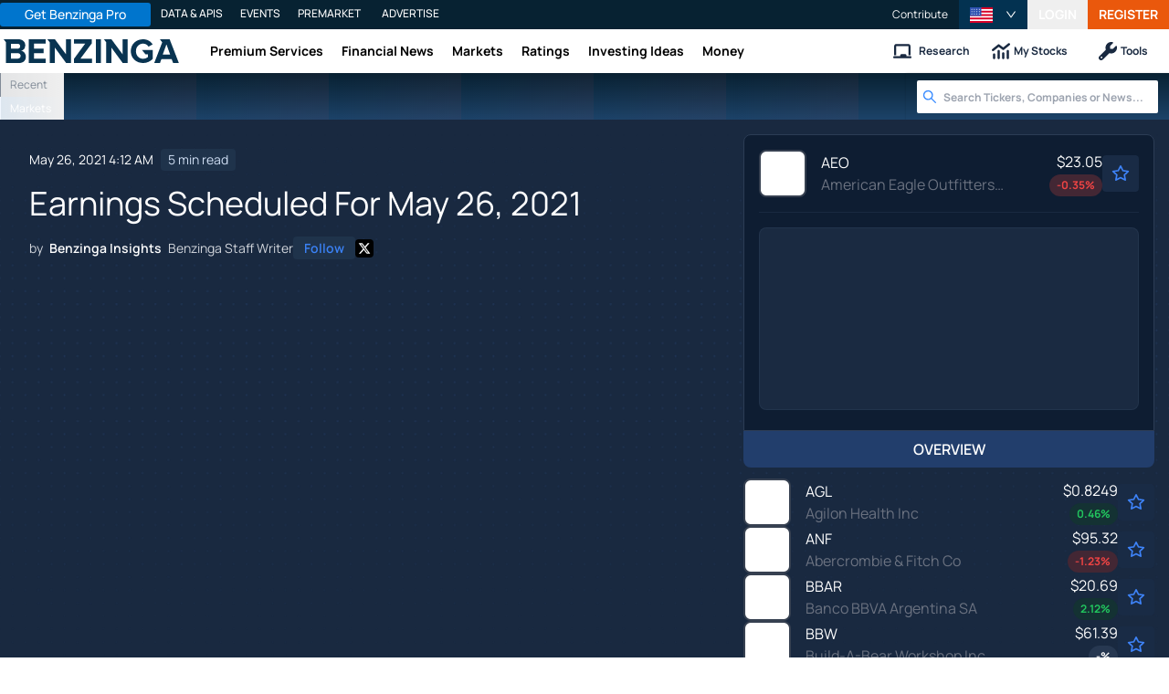

--- FILE ---
content_type: text/html; charset=utf-8
request_url: https://www.benzinga.com/news/earnings/21/05/21291851/earnings-scheduled-for-may-26-2021
body_size: 73727
content:
<!DOCTYPE html><html lang="en"><head><meta charSet="utf-8" data-next-head=""/><meta name="viewport" content="width=device-width" data-next-head=""/><script async="" src="//static.chartbeat.com/js/chartbeat_mab.js"></script><title data-next-head="">Earnings Scheduled For May 26, 2021 - American Eagle Outfitters (NYSE:AEO), Agilon Health (NYSE:AGL) - Benzinga</title><meta content="Copyright Benzinga. All rights reserved." name="copyright" data-next-head=""/><meta content="noindex, nofollow" name="robots" data-next-head=""/><meta content="&amp;nbsp; Companies Reporting Before The Bell &amp;bull; Boqii Holding (NYSE:BQ) is expected to report quarterly loss at $0.14 per share on revenue of $35.05 million." name="description" data-next-head=""/><link href="https://www.benzinga.com/news/earnings/21/05/21291851/earnings-scheduled-for-may-26-2021" rel="canonical" data-next-head=""/><meta content="Benzinga Insights" name="author" data-next-head=""/><link color="#1177BA" href="/next-assets/images/safari-pinned-tab.svg" rel="mask-icon" data-next-head=""/><link href="/next-assets/images/apple-touch-icon.png" rel="apple-touch-icon" sizes="180x180" data-next-head=""/><link href="/next-assets/images/favicon-32x32.png" rel="icon" sizes="32x32" type="image/png" data-next-head=""/><link href="/next-assets/images/favicon-16x16.png" rel="icon" sizes="16x16" type="image/png" data-next-head=""/><link href="/next-assets/site.webmanifest" rel="manifest" data-next-head=""/><link color="#5bbad5" href="/next-assets/images/safari-pinned-tab.svg" rel="mask-icon" data-next-head=""/><meta content="#2d89ef" name="msapplication-TileColor" data-next-head=""/><meta content="#ffffff" name="theme-color" data-next-head=""/><meta content="159483118580" property="fb:app_id" data-next-head=""/><link href="https://feeds.benzinga.com/benzinga" rel="alternate" title="Benzinga" type="application/rss+xml" data-next-head="" /><link href="https://benzinga.com/z/21291851" id="shorturl" rel="shorturl" type="text/html" data-next-head=""/><meta content="https://www.benzinga.com/news/earnings/21/05/21291851/earnings-scheduled-for-may-26-2021" name="syndication-source" data-next-head=""/><meta content="summary_large_image" name="twitter:card" data-next-head=""/><meta content="@benzinga" name="twitter:site" data-next-head=""/><meta content="Earnings Scheduled For May 26, 2021 - American Eagle Outfitters (NYSE:AEO), Agilon Health (NYSE:AGL)" name="twitter:title" data-next-head=""/><meta content="&amp;nbsp; Companies Reporting Before The Bell &amp;bull; Boqii Holding (NYSE:BQ) is expected to report quarterly loss at $0.14 per share on revenue of $35.05 million." name="twitter:description" data-next-head=""/><meta content="Benzinga" property="og:site_name" data-next-head=""/><meta content="https://www.benzinga.com/news/earnings/21/05/21291851/earnings-scheduled-for-may-26-2021" property="og:url" data-next-head=""/><meta content="Earnings Scheduled For May 26, 2021 - American Eagle Outfitters (NYSE:AEO), Agilon Health (NYSE:AGL)" property="og:title" data-next-head=""/><meta content="article" property="og:type" data-next-head=""/><meta content="&amp;nbsp; Companies Reporting Before The Bell &amp;bull; Boqii Holding (NYSE:BQ) is expected to report quarterly loss at $0.14 per share on revenue of $35.05 million." property="og:description" data-next-head=""/><meta content="/next-assets/images/benzinga-schema-image-default.png" property="og:image" data-next-head=""/><meta content="image/jpeg" property="og:image:type" data-next-head=""/><meta content="1200" property="og:image:width" data-next-head=""/><meta content="630" property="og:image:height" data-next-head=""/><meta content="app-id=688949481, app-argument=https://itunes.apple.com/us/app/id688949481" name="apple-itunes-app" property="Benzinga for iOS" data-next-head=""/><meta content="yes" name="mobile-web-app-capable" data-next-head=""/><meta content="black" name="apple-mobile-web-app-status-bar-style" data-next-head=""/><meta content="max-image-preview:large" name="robots" data-next-head=""/><link href="/manifest.json" rel="manifest" data-next-head=""/><meta content="648186192" property="fb:admins" data-next-head=""/><meta content="B01B3489A33F83DDA4083E88C260097C" name="msvalidate.01" data-next-head=""/><meta content="84f3b1552db5dfbe" name="y_key" data-next-head=""/><meta content="101a0095-334d-4935-b87e-0e8fc771214e" name="fo-verify" data-next-head=""/><meta content="English" name="language" data-next-head=""/><link href="https://www.benzinga.com/news/earnings/21/05/21291851/earnings-scheduled-for-may-26-2021" hrefLang="x-default" rel="alternate" data-next-head=""/><link href="https://www.benzinga.com/news/earnings/21/05/21291851/earnings-scheduled-for-may-26-2021" hrefLang="en" rel="alternate" data-next-head=""/><link as="image" fetchPriority="high" href="https://cdn.benzinga.com/files/images/story/2025/07/24/article-header-background-image.png?quality=85&amp;auto=webp&amp;width=1300" imageSizes="100vw" imageSrcSet="https://cdn.benzinga.com/files/images/story/2025/07/24/article-header-background-image.png?quality=85&amp;auto=webp&amp;width=1300 640w, https://cdn.benzinga.com/files/images/story/2025/07/24/article-header-background-image.png?quality=85&amp;auto=webp&amp;width=1300 750w, https://cdn.benzinga.com/files/images/story/2025/07/24/article-header-background-image.png?quality=85&amp;auto=webp&amp;width=1300 828w, https://cdn.benzinga.com/files/images/story/2025/07/24/article-header-background-image.png?quality=85&amp;auto=webp&amp;width=1300 1080w, https://cdn.benzinga.com/files/images/story/2025/07/24/article-header-background-image.png?quality=85&amp;auto=webp&amp;width=1300 1200w, https://cdn.benzinga.com/files/images/story/2025/07/24/article-header-background-image.png?quality=85&amp;auto=webp&amp;width=1300 1920w, https://cdn.benzinga.com/files/images/story/2025/07/24/article-header-background-image.png?quality=85&amp;auto=webp&amp;width=1300 2048w, https://cdn.benzinga.com/files/images/story/2025/07/24/article-header-background-image.png?quality=85&amp;auto=webp&amp;width=1300 3840w" rel="preload" data-next-head=""/><link href="https://capi.connatix.com" rel="dns-prefetch" data-next-head=""/><link href="https://cds.connatix.com" rel="dns-prefetch" data-next-head=""/><link as="script" href="https://cd.connatix.com/connatix.player.js?cid=89cc050a-c0fc-4f72-a746-d63fbd3dee72" rel="preload" data-next-head=""/><link as="document" href="https://imasdk.googleapis.com/js/core/bridge3.615.0_en.html" rel="preload" data-next-head=""/><link crossorigin="use-credentials" href="https://accounts.benzinga.com" rel="preconnect"/><link crossorigin="use-credentials" href="https://cdn.benzinga.com" rel="preconnect"/><link crossorigin="use-credentials" href="https://cdn.segment.com" rel="preconnect"/><link crossorigin="use-credentials" href="https://data-api-next.benzinga.com" rel="preconnect"/><link crossorigin="use-credentials" href="https://logx.optimizely.com" rel="dns-prefetch"/><link href="https://ads.adthrive.com" rel="dns-prefetch"/><link href="https://www.googletagservices.com" rel="dns-prefetch"/><link href="https://www.googletagmanager.com" rel="dns-prefetch"/><link href="https://s3.tradingview.com" rel="dns-prefetch"/><link href="https://cdn.sophi.io" rel="dns-prefetch"/><link href="https://securepubads.g.doubleclick.net/tag/js/gpt.js" rel="dns-prefetch"/><link as="script" href="https://cdn.optimizely.com/js/6089398316433408.js" rel="preload"/><link as="script" href="https://securepubads.g.doubleclick.net/tag/js/gpt.js" rel="preload"/><link as="script" href="https://www.google-analytics.com/analytics.js" rel="preload"/><link as="script" href="https://static.chartbeat.com/js/chartbeat.js" rel="preload"/><link rel="preload" href="/_next/static/media/af45276ac0342444-s.p.woff2" as="font" type="font/woff2" crossorigin="anonymous" data-next-font="size-adjust"/><link rel="preload" href="/_next/static/media/6fdd390c5a349330-s.p.woff2" as="font" type="font/woff2" crossorigin="anonymous" data-next-font="size-adjust"/><link rel="preload" href="/_next/static/media/33a31a2ac7b3f649-s.p.woff2" as="font" type="font/woff2" crossorigin="anonymous" data-next-font="size-adjust"/><link rel="preload" href="/_next/static/media/ae91174a65cf5fa0-s.p.woff2" as="font" type="font/woff2" crossorigin="anonymous" data-next-font="size-adjust"/><link rel="preload" href="/_next/static/media/cc0e4e1d63f725a6-s.p.woff2" as="font" type="font/woff2" crossorigin="anonymous" data-next-font="size-adjust"/><link rel="preload" href="/_next/static/media/2793745ad926fd24-s.p.woff2" as="font" type="font/woff2" crossorigin="anonymous" data-next-font="size-adjust"/><link rel="preload" href="/_next/static/css/a8bf1f52a45fefc3.css" as="style"/><link rel="preload" href="/_next/static/css/c0810013410eaffa.css" as="style"/><script type="application/ld+json" data-next-head="">{ "@context": "http://schema.org", "@type": "NewsArticle", "publisher": {"@type":"Organization","logo":{"@type":"ImageObject","url":"/next-assets/images/schema-publisher-logo-benzinga.png"},"name":"Benzinga","url":"https://www.benzinga.com"}, "mainEntityOfPage": { "@type": "WebPage", "@id": "https://www.benzinga.com/news/earnings/21/05/21291851/earnings-scheduled-for-may-26-2021" }, "headline": "Earnings Scheduled For May 26, 2021 - American Eagle Outfitters (NYSE:AEO), Agilon Health (NYSE:AGL)", "url": "https://www.benzinga.com/news/earnings/21/05/21291851/earnings-scheduled-for-may-26-2021", "dateCreated": "2021-05-26T04:12:24.000-04:00", "datePublished": "2021-05-26T04:12:24.000-04:00", "dateModified": "2021-05-26T04:12:24.000-04:00", "creator": { "@type": "Person", "name": "Benzinga Insights" ,"url": "/author/benzinga-insights" }, "author": { "@type": "Person", "name": "Benzinga Insights" ,"url": "/author/benzinga-insights" }, "description": "&nbsp; Companies Reporting Before The Bell &bull; Boqii Holding (NYSE:BQ) is expected to report quarterly loss at $0.14 per share on revenue of $35.05 million.", "keywords": ["PageIsBzPro: BZ","CMS: Drupal","category: Earnings","category: News","category: Pre-Market Outlook","category: Markets","symbol: AEO","symbol: AGL","symbol: ANF","symbol: BBAR","symbol: BBW","symbol: BLRX","symbol: BMO","symbol: BQ","symbol: CHNG","symbol: CIA","symbol: CMCO","symbol: CPRI","symbol: CVCO","symbol: DBI","symbol: DKS","symbol: DXC","symbol: ELF","symbol: ENS","symbol: EVGN","symbol: GASS","symbol: GOTU","symbol: HLG","symbol: ICLK","symbol: LAIX","symbol: LAZY","symbol: LI","symbol: MOD","symbol: NTNX","symbol: NVDA","symbol: NXGN","symbol: OKTA","symbol: OOMA","symbol: PDD","symbol: PLAB","symbol: PSTG","symbol: PTNR","symbol: QADA","symbol: QADB","symbol: QMCO","symbol: REX","symbol: SFET","symbol: SNOW","symbol: UCL","symbol: UHAL","symbol: UVV","symbol: VTOL","symbol: VTRU","symbol: WDAY","symbol: WSM","symbol: ZUO","tag: BZI-UE","tag: Earnings Scheduled"], "mentions": [{ "@type": "Corporation", "tickerSymbol": "AEO", "name": "American Eagle Outfitters", "url": "https://www.benzinga.com/quote/AEO" },{ "@type": "Corporation", "tickerSymbol": "AGL", "name": "Agl Resources", "url": "https://www.benzinga.com/quote/AGL" },{ "@type": "Corporation", "tickerSymbol": "ANF", "name": "Abercrombie & Fitch Company", "url": "https://www.benzinga.com/quote/ANF" },{ "@type": "Corporation", "tickerSymbol": "BBAR", "name": "BBAR", "url": "https://www.benzinga.com/quote/BBAR" },{ "@type": "Corporation", "tickerSymbol": "BBW", "name": "Build-A-Bear Workshop", "url": "https://www.benzinga.com/quote/BBW" },{ "@type": "Corporation", "tickerSymbol": "BLRX", "name": "BioLineRx", "url": "https://www.benzinga.com/quote/BLRX" },{ "@type": "Corporation", "tickerSymbol": "BMO", "name": "Bank Of Montreal", "url": "https://www.benzinga.com/quote/BMO" },{ "@type": "Corporation", "tickerSymbol": "BQ", "name": "BQ", "url": "https://www.benzinga.com/quote/BQ" },{ "@type": "Corporation", "tickerSymbol": "CHNG", "name": "China Natural Gas", "url": "https://www.benzinga.com/quote/CHNG" },{ "@type": "Corporation", "tickerSymbol": "CIA", "name": "Citizens", "url": "https://www.benzinga.com/quote/CIA" },{ "@type": "Corporation", "tickerSymbol": "CMCO", "name": "Columbus McKinnon/NY", "url": "https://www.benzinga.com/quote/CMCO" },{ "@type": "Corporation", "tickerSymbol": "CPRI", "name": "CPRI", "url": "https://www.benzinga.com/quote/CPRI" },{ "@type": "Corporation", "tickerSymbol": "CVCO", "name": "Cavco Industries", "url": "https://www.benzinga.com/quote/CVCO" },{ "@type": "Corporation", "tickerSymbol": "DBI", "name": "DBI", "url": "https://www.benzinga.com/quote/DBI" },{ "@type": "Corporation", "tickerSymbol": "DKS", "name": "Dick's Sporting Goods Inc", "url": "https://www.benzinga.com/quote/DKS" },{ "@type": "Corporation", "tickerSymbol": "DXC", "name": "DXC", "url": "https://www.benzinga.com/quote/DXC" },{ "@type": "Corporation", "tickerSymbol": "ELF", "name": "ELF", "url": "https://www.benzinga.com/quote/ELF" },{ "@type": "Corporation", "tickerSymbol": "ENS", "name": "Enersys", "url": "https://www.benzinga.com/quote/ENS" },{ "@type": "Corporation", "tickerSymbol": "EVGN", "name": "Evogene Ltd.", "url": "https://www.benzinga.com/quote/EVGN" },{ "@type": "Corporation", "tickerSymbol": "GASS", "name": "StealthGas", "url": "https://www.benzinga.com/quote/GASS" },{ "@type": "Corporation", "tickerSymbol": "GOTU", "name": "GSX Techedu Inc. American Depositary Shares", "url": "https://www.benzinga.com/quote/GOTU" },{ "@type": "Corporation", "tickerSymbol": "HLG", "name": "HLG", "url": "https://www.benzinga.com/quote/HLG" },{ "@type": "Corporation", "tickerSymbol": "ICLK", "name": "interCLICK", "url": "https://www.benzinga.com/quote/ICLK" },{ "@type": "Corporation", "tickerSymbol": "LAIX", "name": "LAIX", "url": "https://www.benzinga.com/quote/LAIX" },{ "@type": "Corporation", "tickerSymbol": "LAZY", "name": "LAZY", "url": "https://www.benzinga.com/quote/LAZY" },{ "@type": "Corporation", "tickerSymbol": "LI", "name": "LI", "url": "https://www.benzinga.com/quote/LI" },{ "@type": "Corporation", "tickerSymbol": "MOD", "name": "Modine Manufacturing Company", "url": "https://www.benzinga.com/quote/MOD" },{ "@type": "Corporation", "tickerSymbol": "NTNX", "name": "NTNX", "url": "https://www.benzinga.com/quote/NTNX" },{ "@type": "Corporation", "tickerSymbol": "NVDA", "name": "Nvidia", "url": "https://www.benzinga.com/quote/NVDA" },{ "@type": "Corporation", "tickerSymbol": "NXGN", "name": "NXGN", "url": "https://www.benzinga.com/quote/NXGN" },{ "@type": "Corporation", "tickerSymbol": "OKTA", "name": "OKTA", "url": "https://www.benzinga.com/quote/OKTA" },{ "@type": "Corporation", "tickerSymbol": "OOMA", "name": "Ooma Inc.", "url": "https://www.benzinga.com/quote/OOMA" },{ "@type": "Corporation", "tickerSymbol": "PDD", "name": "Citigourp Global Markets 2% Protected Notes Linked To The Djia", "url": "https://www.benzinga.com/quote/PDD" },{ "@type": "Corporation", "tickerSymbol": "PLAB", "name": "Photronics", "url": "https://www.benzinga.com/quote/PLAB" },{ "@type": "Corporation", "tickerSymbol": "PSTG", "name": "PSTG", "url": "https://www.benzinga.com/quote/PSTG" },{ "@type": "Corporation", "tickerSymbol": "PTNR", "name": "Partnermmunications", "url": "https://www.benzinga.com/quote/PTNR" },{ "@type": "Corporation", "tickerSymbol": "QADA", "name": "QADA", "url": "https://www.benzinga.com/quote/QADA" },{ "@type": "Corporation", "tickerSymbol": "QADB", "name": "QAD Class B", "url": "https://www.benzinga.com/quote/QADB" },{ "@type": "Corporation", "tickerSymbol": "QMCO", "name": "QMCO", "url": "https://www.benzinga.com/quote/QMCO" },{ "@type": "Corporation", "tickerSymbol": "REX", "name": "Rex Stores Corp.", "url": "https://www.benzinga.com/quote/REX" },{ "@type": "Corporation", "tickerSymbol": "SFET", "name": "SFET", "url": "https://www.benzinga.com/quote/SFET" },{ "@type": "Corporation", "tickerSymbol": "SNOW", "name": "Snowflake Inc", "url": "https://www.benzinga.com/quote/SNOW" },{ "@type": "Corporation", "tickerSymbol": "UCL", "name": "UCL", "url": "https://www.benzinga.com/quote/UCL" },{ "@type": "Corporation", "tickerSymbol": "UHAL", "name": "Amerco", "url": "https://www.benzinga.com/quote/UHAL" },{ "@type": "Corporation", "tickerSymbol": "UVV", "name": "Universal Corp.", "url": "https://www.benzinga.com/quote/UVV" },{ "@type": "Corporation", "tickerSymbol": "VTOL", "name": "VTOL", "url": "https://www.benzinga.com/quote/VTOL" },{ "@type": "Corporation", "tickerSymbol": "VTRU", "name": "VTRU", "url": "https://www.benzinga.com/quote/VTRU" },{ "@type": "Corporation", "tickerSymbol": "WDAY", "name": "WDAY", "url": "https://www.benzinga.com/quote/WDAY" },{ "@type": "Corporation", "tickerSymbol": "WSM", "name": "Williams-Sonoma", "url": "https://www.benzinga.com/quote/WSM" },{ "@type": "Corporation", "tickerSymbol": "ZUO", "name": "ZUO", "url": "https://www.benzinga.com/quote/ZUO" }], "image": "/next-assets/images/benzinga-schema-image-default.png" ,"articleSection": "Earnings" ,"speakable": { "@type": "SpeakableSpecification", "xpath": ["/html/head/title", "/html/head/meta[@name='description']/@content"], "cssSelector": ["#article-body p"] } ,"articleBody": " \r \r Companies Reporting Before The Bell\r \r &bull; Boqii Holding (NYSE:BQ) is expected to report quarterly loss at $0.14 per share on revenue of $35.05 million.\r \r &bull; Li Auto (NASDAQ:LI) is likely to report quarterly loss at $0.02 per share on revenue of $521.31 million.\r \r &bull; Bank of Montreal (NYSE:BMO) is projected to report quarterly earnings at $2.77 per share on revenue of $6.12 billion.\r \r &bull; StealthGas (NASDAQ:GASS) is estimated to report quarterly loss at $0.03 per share on revenue of $30.89 million.\r \r &bull; BioLine Rx (NASDAQ:BLRX) is estimated to report earnings for its first quarter.\r \r &bull; Lazydays Holdings (NASDAQ:LAZY) is estimated to report earnings for its first quarter.\r \r &bull; GSX Techedu (NYSE:GOTU) is expected to report quarterly loss at $0.38 per share on revenue of $291.70 million.\r \r &bull; REX American Resources (NYSE:REX) is likely to report quarterly earnings at $0.01 per share on revenue of $149.16 million.\r \r &bull; Build-A-Bear Workshop (NYSE:BBW) is expected to report quarterly loss at $0.53 per share on revenue of $42.95 million.\r \r &bull; Capri Holdings (NYSE:CPRI) is expected to report quarterly earnings at $0.02 per share on revenue of $1.02 billion.\r \r &bull; Dick&#39;s Sporting Goods (NYSE:DKS) is likely to report quarterly earnings at $1.12 per share on revenue of $2.18 billion.\r \r &bull; Abercrombie &amp; Fitch (NYSE:ANF) is projected to report quarterly loss at $0.38 per share on revenue of $687.35 million.\r \r &bull; Columbus McKinnon (NASDAQ:CMCO) is expected to report quarterly earnings at $0.51 per share on revenue of $182.40 million.\r \r &bull; Ucloudlink Group (NASDAQ:UCL) is estimated to report earnings for its first quarter.\r \r &bull; Safe-T Gr (NASDAQ:SFET) is projected to report earnings for its first quarter.\r \r &bull; Evogene (NASDAQ:EVGN) is expected to report earnings for its first quarter.\r \r &bull; iClick Interactive Asia (NASDAQ:ICLK) is projected to report earnings for its first quarter.\r \r &bull; Photronics (NASDAQ:PLAB) is projected to report quarterly earnings at $0.17 per share on revenue of $158.27 million.\r \r &bull; Pinduoduo (NASDAQ:PDD) is likely to report quarterly loss at $0.42 per share on revenue of $3.14 billion.\r \r &bull; Partner Communications Co (NASDAQ:PTNR) is estimated to report earnings for its first quarter.\r \r \r \r Companies Reporting After The Bell\r \r &bull; Banco BBVA Argentina (NYSE:BBAR) is estimated to report quarterly earnings at $0.15 per share on revenue of $187.86 million.\r \r &bull; Vitru (NASDAQ:VTRU) is projected to report earnings for its first quarter.\r \r &bull; Change Healthcare (NASDAQ:CHNG) is likely to report quarterly earnings at $0.36 per share on revenue of $840.53 million.\r \r &bull; DXC Technology (NYSE:DXC) is likely to report quarterly earnings at $0.70 per share on revenue of $4.28 billion.\r \r &bull; LAIX (NYSE:LAIX) is likely to report quarterly loss at $0.60 per share on revenue of $48.78 million.\r \r &bull; e.l.f. Beauty (NYSE:ELF) is estimated to report quarterly earnings at $0.09 per share on revenue of $82.39 million.\r \r &bull; Designer Brands (NYSE:DBI) is expected to report quarterly loss at $0.18 per share on revenue of $651.00 million.\r \r &bull; EnerSys (NYSE:ENS) is projected to report quarterly earnings at $1.24 per share on revenue of $779.23 million.\r \r &bull; Amerco (NASDAQ:UHAL) is likely to report quarterly earnings at $5.07 per share on revenue of $999.16 million.\r \r &bull; Snowflake (NYSE:SNOW) is likely to report quarterly loss at $0.16 per share on revenue of $212.90 million.\r \r &bull; American Eagle Outfitters (NYSE:AEO) is expected to report quarterly earnings at $0.46 per share on revenue of $1.02 billion.\r \r &bull; Okta (NASDAQ:OKTA) is likely to report quarterly loss at $0.20 per share on revenue of $238.31 million.\r \r &bull; Williams-Sonoma (NYSE:WSM) is expected to report quarterly earnings at $1.83 per share on revenue of $1.52 billion.\r \r &bull; Cavco Indus (NASDAQ:CVCO) is expected to report quarterly earnings at $1.92 per share on revenue of $293.79 million.\r \r &bull; NVIDIA (NASDAQ:NVDA) is likely to report quarterly earnings at $3.28 per share on revenue of $5.40 billion.\r \r &bull; Hailiang Education Gr (NASDAQ:HLG) is projected to report earnings for its third quarter.\r \r &bull; Bristow Group (NYSE:VTOL) is expected to report earnings for its fourth quarter.\r \r &bull; Quantum (NASDAQ:QMCO) is likely to report quarterly earnings at $0.01 per share on revenue of $98.02 million.\r \r &bull; Zuora (NYSE:ZUO) is expected to report quarterly loss at $0.04 per share on revenue of $79.00 million.\r \r &bull; Modine Manufacturing (NYSE:MOD) is estimated to report quarterly earnings at $0.27 per share on revenue of $493.03 million.\r \r &bull; Workday (NASDAQ:WDAY) is projected to report quarterly earnings at $0.73 per share on revenue of $1.16 billion.\r \r &bull; Pure Storage (NYSE:PSTG) is expected to report quarterly loss at $0.06 per share on revenue of $403.91 million.\r \r &bull; Nutanix (NASDAQ:NTNX) is expected to report quarterly loss at $0.49 per share on revenue of $334.45 million.\r \r &bull; Ooma (NYSE:OOMA) is projected to report quarterly earnings at $0.08 per share on revenue of $44.31 million.\r \r &bull; NextGen Healthcare (NASDAQ:NXGN) is projected to report quarterly earnings at $0.19 per share on revenue of $140.10 million.\r \r &bull; QAD (NASDAQ:QADB) is likely to report earnings for its first quarter.\r \r &bull; QAD (NASDAQ:QADA) is projected to report quarterly earnings at $0.12 per share on revenue of $78.95 million.\r \r &bull; Citizens (NYSE:CIA) is projected to report quarterly earnings at $0.34 per share on revenue of $408.60 million.\r \r &bull; Universal (NYSE:UVV) is projected to report earnings for its fourth quarter.\r \r &bull; Agilon Health (NYSE:AGL) is projected to report earnings for its first quarter.\r " }</script><script type="application/ld+json" data-next-head="">{ "@context": "http://schema.org", "@type": "NewsMediaOrganization", "name": "Benzinga", "email": "info@benzinga.com", "legalName": "Benzinga", "telephone": "877-440-9464", "url": "https://www.benzinga.com/", "logo": "/next-assets/images/schema-publisher-logo-benzinga.png", "image": "/next-assets/images/benzinga-schema-image-default.png", "address": { "@type": "PostalAddress", "addressLocality": "Detroit", "addressRegion": "MI", "postalCode": "48226", "streetAddress": "1 Campus Martius Suite 200", "addressCountry": "US" }, "sameAs": [ "https://www.facebook.com/pages/Benzingacom/159483118580?v=app_7146470109", "https://twitter.com/benzinga", "https://www.linkedin.com/company/benzinga", "https://plus.google.com/108838891574408087738/posts", "https://www.youtube.com/user/BenzingaTV" ], "brand": [ { "@type": "Brand", "name": "PreMarket Playbook", "url": "https://www.benzinga.com/premarket" }, { "@type": "Brand", "name": "Benzinga Markets", "url": "https://www.benzinga.com/markets/" }, { "@type": "Brand", "name": "Benzinga Pro", "url": "https://pro.benzinga.com/" }, { "@type": "Brand", "name": "Benzinga Cloud: Data & APIs", "url": "https://www.benzinga.com/apis" }, { "@type": "Brand", "name": "Benzinga Events", "url": "https://www.benzinga.com/events" }, { "@type": "Brand", "name": "Benzinga Money", "url": "https://www.benzinga.com/money/" } ] }</script><script id="voice-search-schema" type="application/ld+json" data-next-head="">{"@context":"https://schema.org/","@type":"WebPage","name":"Benzinga","speakable":{"@type":"SpeakableSpecification","xpath":["/html/head/title","/html/head/meta[@name='description']/@content"]},"url":"https://www.benzinga.com/"}</script><script id="sitelink-search-schema" type="application/ld+json" data-next-head="">{"@context":"https://schema.org/","@type":"WebSite","name":"Benzinga","potentialAction":{"@type":"SearchAction","query-input":"required name=search_term_string","target":"https://www.benzinga.com/search/fast?cx={search_term_string}"},"url":"https://www.benzinga.com/"}</script><script id="navigation-header-schema" type="application/ld+json" data-next-head="">{"@context":"https://schema.org","@type":"SiteNavigationElement","Name":["Premium Services","Financial News","Markets","Ratings","Investing Ideas","Money"],"Url":["https://www.benzinga.com/services","https://www.benzinga.com/news","https://www.benzinga.com/markets","https://www.benzinga.com/analyst-stock-ratings","https://www.benzinga.com/trading-ideas","https://www.benzinga.com/money"]}</script><style>:root, :host {
  --fa-font-solid: normal 900 1em/1 "Font Awesome 6 Free";
  --fa-font-regular: normal 400 1em/1 "Font Awesome 6 Free";
  --fa-font-light: normal 300 1em/1 "Font Awesome 6 Pro";
  --fa-font-thin: normal 100 1em/1 "Font Awesome 6 Pro";
  --fa-font-duotone: normal 900 1em/1 "Font Awesome 6 Duotone";
  --fa-font-duotone-regular: normal 400 1em/1 "Font Awesome 6 Duotone";
  --fa-font-duotone-light: normal 300 1em/1 "Font Awesome 6 Duotone";
  --fa-font-duotone-thin: normal 100 1em/1 "Font Awesome 6 Duotone";
  --fa-font-brands: normal 400 1em/1 "Font Awesome 6 Brands";
  --fa-font-sharp-solid: normal 900 1em/1 "Font Awesome 6 Sharp";
  --fa-font-sharp-regular: normal 400 1em/1 "Font Awesome 6 Sharp";
  --fa-font-sharp-light: normal 300 1em/1 "Font Awesome 6 Sharp";
  --fa-font-sharp-thin: normal 100 1em/1 "Font Awesome 6 Sharp";
  --fa-font-sharp-duotone-solid: normal 900 1em/1 "Font Awesome 6 Sharp Duotone";
  --fa-font-sharp-duotone-regular: normal 400 1em/1 "Font Awesome 6 Sharp Duotone";
  --fa-font-sharp-duotone-light: normal 300 1em/1 "Font Awesome 6 Sharp Duotone";
  --fa-font-sharp-duotone-thin: normal 100 1em/1 "Font Awesome 6 Sharp Duotone";
}

svg:not(:root).svg-inline--fa, svg:not(:host).svg-inline--fa {
  overflow: visible;
  box-sizing: content-box;
}

.svg-inline--fa {
  display: var(--fa-display, inline-block);
  height: 1em;
  overflow: visible;
  vertical-align: -0.125em;
}
.svg-inline--fa.fa-2xs {
  vertical-align: 0.1em;
}
.svg-inline--fa.fa-xs {
  vertical-align: 0em;
}
.svg-inline--fa.fa-sm {
  vertical-align: -0.0714285705em;
}
.svg-inline--fa.fa-lg {
  vertical-align: -0.2em;
}
.svg-inline--fa.fa-xl {
  vertical-align: -0.25em;
}
.svg-inline--fa.fa-2xl {
  vertical-align: -0.3125em;
}
.svg-inline--fa.fa-pull-left {
  margin-right: var(--fa-pull-margin, 0.3em);
  width: auto;
}
.svg-inline--fa.fa-pull-right {
  margin-left: var(--fa-pull-margin, 0.3em);
  width: auto;
}
.svg-inline--fa.fa-li {
  width: var(--fa-li-width, 2em);
  top: 0.25em;
}
.svg-inline--fa.fa-fw {
  width: var(--fa-fw-width, 1.25em);
}

.fa-layers svg.svg-inline--fa {
  bottom: 0;
  left: 0;
  margin: auto;
  position: absolute;
  right: 0;
  top: 0;
}

.fa-layers-counter, .fa-layers-text {
  display: inline-block;
  position: absolute;
  text-align: center;
}

.fa-layers {
  display: inline-block;
  height: 1em;
  position: relative;
  text-align: center;
  vertical-align: -0.125em;
  width: 1em;
}
.fa-layers svg.svg-inline--fa {
  transform-origin: center center;
}

.fa-layers-text {
  left: 50%;
  top: 50%;
  transform: translate(-50%, -50%);
  transform-origin: center center;
}

.fa-layers-counter {
  background-color: var(--fa-counter-background-color, #ff253a);
  border-radius: var(--fa-counter-border-radius, 1em);
  box-sizing: border-box;
  color: var(--fa-inverse, #fff);
  line-height: var(--fa-counter-line-height, 1);
  max-width: var(--fa-counter-max-width, 5em);
  min-width: var(--fa-counter-min-width, 1.5em);
  overflow: hidden;
  padding: var(--fa-counter-padding, 0.25em 0.5em);
  right: var(--fa-right, 0);
  text-overflow: ellipsis;
  top: var(--fa-top, 0);
  transform: scale(var(--fa-counter-scale, 0.25));
  transform-origin: top right;
}

.fa-layers-bottom-right {
  bottom: var(--fa-bottom, 0);
  right: var(--fa-right, 0);
  top: auto;
  transform: scale(var(--fa-layers-scale, 0.25));
  transform-origin: bottom right;
}

.fa-layers-bottom-left {
  bottom: var(--fa-bottom, 0);
  left: var(--fa-left, 0);
  right: auto;
  top: auto;
  transform: scale(var(--fa-layers-scale, 0.25));
  transform-origin: bottom left;
}

.fa-layers-top-right {
  top: var(--fa-top, 0);
  right: var(--fa-right, 0);
  transform: scale(var(--fa-layers-scale, 0.25));
  transform-origin: top right;
}

.fa-layers-top-left {
  left: var(--fa-left, 0);
  right: auto;
  top: var(--fa-top, 0);
  transform: scale(var(--fa-layers-scale, 0.25));
  transform-origin: top left;
}

.fa-1x {
  font-size: 1em;
}

.fa-2x {
  font-size: 2em;
}

.fa-3x {
  font-size: 3em;
}

.fa-4x {
  font-size: 4em;
}

.fa-5x {
  font-size: 5em;
}

.fa-6x {
  font-size: 6em;
}

.fa-7x {
  font-size: 7em;
}

.fa-8x {
  font-size: 8em;
}

.fa-9x {
  font-size: 9em;
}

.fa-10x {
  font-size: 10em;
}

.fa-2xs {
  font-size: 0.625em;
  line-height: 0.1em;
  vertical-align: 0.225em;
}

.fa-xs {
  font-size: 0.75em;
  line-height: 0.0833333337em;
  vertical-align: 0.125em;
}

.fa-sm {
  font-size: 0.875em;
  line-height: 0.0714285718em;
  vertical-align: 0.0535714295em;
}

.fa-lg {
  font-size: 1.25em;
  line-height: 0.05em;
  vertical-align: -0.075em;
}

.fa-xl {
  font-size: 1.5em;
  line-height: 0.0416666682em;
  vertical-align: -0.125em;
}

.fa-2xl {
  font-size: 2em;
  line-height: 0.03125em;
  vertical-align: -0.1875em;
}

.fa-fw {
  text-align: center;
  width: 1.25em;
}

.fa-ul {
  list-style-type: none;
  margin-left: var(--fa-li-margin, 2.5em);
  padding-left: 0;
}
.fa-ul > li {
  position: relative;
}

.fa-li {
  left: calc(-1 * var(--fa-li-width, 2em));
  position: absolute;
  text-align: center;
  width: var(--fa-li-width, 2em);
  line-height: inherit;
}

.fa-border {
  border-color: var(--fa-border-color, #eee);
  border-radius: var(--fa-border-radius, 0.1em);
  border-style: var(--fa-border-style, solid);
  border-width: var(--fa-border-width, 0.08em);
  padding: var(--fa-border-padding, 0.2em 0.25em 0.15em);
}

.fa-pull-left {
  float: left;
  margin-right: var(--fa-pull-margin, 0.3em);
}

.fa-pull-right {
  float: right;
  margin-left: var(--fa-pull-margin, 0.3em);
}

.fa-beat {
  animation-name: fa-beat;
  animation-delay: var(--fa-animation-delay, 0s);
  animation-direction: var(--fa-animation-direction, normal);
  animation-duration: var(--fa-animation-duration, 1s);
  animation-iteration-count: var(--fa-animation-iteration-count, infinite);
  animation-timing-function: var(--fa-animation-timing, ease-in-out);
}

.fa-bounce {
  animation-name: fa-bounce;
  animation-delay: var(--fa-animation-delay, 0s);
  animation-direction: var(--fa-animation-direction, normal);
  animation-duration: var(--fa-animation-duration, 1s);
  animation-iteration-count: var(--fa-animation-iteration-count, infinite);
  animation-timing-function: var(--fa-animation-timing, cubic-bezier(0.28, 0.84, 0.42, 1));
}

.fa-fade {
  animation-name: fa-fade;
  animation-delay: var(--fa-animation-delay, 0s);
  animation-direction: var(--fa-animation-direction, normal);
  animation-duration: var(--fa-animation-duration, 1s);
  animation-iteration-count: var(--fa-animation-iteration-count, infinite);
  animation-timing-function: var(--fa-animation-timing, cubic-bezier(0.4, 0, 0.6, 1));
}

.fa-beat-fade {
  animation-name: fa-beat-fade;
  animation-delay: var(--fa-animation-delay, 0s);
  animation-direction: var(--fa-animation-direction, normal);
  animation-duration: var(--fa-animation-duration, 1s);
  animation-iteration-count: var(--fa-animation-iteration-count, infinite);
  animation-timing-function: var(--fa-animation-timing, cubic-bezier(0.4, 0, 0.6, 1));
}

.fa-flip {
  animation-name: fa-flip;
  animation-delay: var(--fa-animation-delay, 0s);
  animation-direction: var(--fa-animation-direction, normal);
  animation-duration: var(--fa-animation-duration, 1s);
  animation-iteration-count: var(--fa-animation-iteration-count, infinite);
  animation-timing-function: var(--fa-animation-timing, ease-in-out);
}

.fa-shake {
  animation-name: fa-shake;
  animation-delay: var(--fa-animation-delay, 0s);
  animation-direction: var(--fa-animation-direction, normal);
  animation-duration: var(--fa-animation-duration, 1s);
  animation-iteration-count: var(--fa-animation-iteration-count, infinite);
  animation-timing-function: var(--fa-animation-timing, linear);
}

.fa-spin {
  animation-name: fa-spin;
  animation-delay: var(--fa-animation-delay, 0s);
  animation-direction: var(--fa-animation-direction, normal);
  animation-duration: var(--fa-animation-duration, 2s);
  animation-iteration-count: var(--fa-animation-iteration-count, infinite);
  animation-timing-function: var(--fa-animation-timing, linear);
}

.fa-spin-reverse {
  --fa-animation-direction: reverse;
}

.fa-pulse,
.fa-spin-pulse {
  animation-name: fa-spin;
  animation-direction: var(--fa-animation-direction, normal);
  animation-duration: var(--fa-animation-duration, 1s);
  animation-iteration-count: var(--fa-animation-iteration-count, infinite);
  animation-timing-function: var(--fa-animation-timing, steps(8));
}

@media (prefers-reduced-motion: reduce) {
  .fa-beat,
.fa-bounce,
.fa-fade,
.fa-beat-fade,
.fa-flip,
.fa-pulse,
.fa-shake,
.fa-spin,
.fa-spin-pulse {
    animation-delay: -1ms;
    animation-duration: 1ms;
    animation-iteration-count: 1;
    transition-delay: 0s;
    transition-duration: 0s;
  }
}
@keyframes fa-beat {
  0%, 90% {
    transform: scale(1);
  }
  45% {
    transform: scale(var(--fa-beat-scale, 1.25));
  }
}
@keyframes fa-bounce {
  0% {
    transform: scale(1, 1) translateY(0);
  }
  10% {
    transform: scale(var(--fa-bounce-start-scale-x, 1.1), var(--fa-bounce-start-scale-y, 0.9)) translateY(0);
  }
  30% {
    transform: scale(var(--fa-bounce-jump-scale-x, 0.9), var(--fa-bounce-jump-scale-y, 1.1)) translateY(var(--fa-bounce-height, -0.5em));
  }
  50% {
    transform: scale(var(--fa-bounce-land-scale-x, 1.05), var(--fa-bounce-land-scale-y, 0.95)) translateY(0);
  }
  57% {
    transform: scale(1, 1) translateY(var(--fa-bounce-rebound, -0.125em));
  }
  64% {
    transform: scale(1, 1) translateY(0);
  }
  100% {
    transform: scale(1, 1) translateY(0);
  }
}
@keyframes fa-fade {
  50% {
    opacity: var(--fa-fade-opacity, 0.4);
  }
}
@keyframes fa-beat-fade {
  0%, 100% {
    opacity: var(--fa-beat-fade-opacity, 0.4);
    transform: scale(1);
  }
  50% {
    opacity: 1;
    transform: scale(var(--fa-beat-fade-scale, 1.125));
  }
}
@keyframes fa-flip {
  50% {
    transform: rotate3d(var(--fa-flip-x, 0), var(--fa-flip-y, 1), var(--fa-flip-z, 0), var(--fa-flip-angle, -180deg));
  }
}
@keyframes fa-shake {
  0% {
    transform: rotate(-15deg);
  }
  4% {
    transform: rotate(15deg);
  }
  8%, 24% {
    transform: rotate(-18deg);
  }
  12%, 28% {
    transform: rotate(18deg);
  }
  16% {
    transform: rotate(-22deg);
  }
  20% {
    transform: rotate(22deg);
  }
  32% {
    transform: rotate(-12deg);
  }
  36% {
    transform: rotate(12deg);
  }
  40%, 100% {
    transform: rotate(0deg);
  }
}
@keyframes fa-spin {
  0% {
    transform: rotate(0deg);
  }
  100% {
    transform: rotate(360deg);
  }
}
.fa-rotate-90 {
  transform: rotate(90deg);
}

.fa-rotate-180 {
  transform: rotate(180deg);
}

.fa-rotate-270 {
  transform: rotate(270deg);
}

.fa-flip-horizontal {
  transform: scale(-1, 1);
}

.fa-flip-vertical {
  transform: scale(1, -1);
}

.fa-flip-both,
.fa-flip-horizontal.fa-flip-vertical {
  transform: scale(-1, -1);
}

.fa-rotate-by {
  transform: rotate(var(--fa-rotate-angle, 0));
}

.fa-stack {
  display: inline-block;
  vertical-align: middle;
  height: 2em;
  position: relative;
  width: 2.5em;
}

.fa-stack-1x,
.fa-stack-2x {
  bottom: 0;
  left: 0;
  margin: auto;
  position: absolute;
  right: 0;
  top: 0;
  z-index: var(--fa-stack-z-index, auto);
}

.svg-inline--fa.fa-stack-1x {
  height: 1em;
  width: 1.25em;
}
.svg-inline--fa.fa-stack-2x {
  height: 2em;
  width: 2.5em;
}

.fa-inverse {
  color: var(--fa-inverse, #fff);
}

.sr-only,
.fa-sr-only {
  position: absolute;
  width: 1px;
  height: 1px;
  padding: 0;
  margin: -1px;
  overflow: hidden;
  clip: rect(0, 0, 0, 0);
  white-space: nowrap;
  border-width: 0;
}

.sr-only-focusable:not(:focus),
.fa-sr-only-focusable:not(:focus) {
  position: absolute;
  width: 1px;
  height: 1px;
  padding: 0;
  margin: -1px;
  overflow: hidden;
  clip: rect(0, 0, 0, 0);
  white-space: nowrap;
  border-width: 0;
}

.svg-inline--fa .fa-primary {
  fill: var(--fa-primary-color, currentColor);
  opacity: var(--fa-primary-opacity, 1);
}

.svg-inline--fa .fa-secondary {
  fill: var(--fa-secondary-color, currentColor);
  opacity: var(--fa-secondary-opacity, 0.4);
}

.svg-inline--fa.fa-swap-opacity .fa-primary {
  opacity: var(--fa-secondary-opacity, 0.4);
}

.svg-inline--fa.fa-swap-opacity .fa-secondary {
  opacity: var(--fa-primary-opacity, 1);
}

.svg-inline--fa mask .fa-primary,
.svg-inline--fa mask .fa-secondary {
  fill: black;
}</style><script data-nscript="beforeInteractive" id="chartbeat">
  (function() {
    var pageDomain = window.location.hostname || "";

    // Check if current domain is a test domain
    if (pageDomain === "" || pageDomain.includes("zingbot") || pageDomain.includes("local.") || pageDomain.includes("bzsbx.") || pageDomain.includes("moneysbx.")) {
      pageDomain = 'zingbot.bz';
    } else if('benzinga.com' === '') {
      pageDomain = pageDomain.replace('www.', '');
    } else {
      pageDomain = 'benzinga.com';
    }

    var _sf_async_config = window._sf_async_config = (window._sf_async_config || {});
    _sf_async_config.uid = '2586';
    _sf_async_config.domain = pageDomain;
    _sf_async_config.useCanonical = true;
    _sf_async_config.useCanonicalDomain = false;
    _sf_async_config.sections =  'Earnings, News, Pre-Market Outlook, Markets, BZI-UE, Earnings Scheduled';
    _sf_async_config.authors = 'Benzinga Insights';
    _sf_async_config.flickerControl = false;

    var _cbq = window._cbq = (window._cbq || []);

    function loadChartbeat(userType) {
      _cbq.push(['_acct', userType]);

      var e = document.createElement('script');
      var n = document.getElementsByTagName('script')[0];
      e.type = 'text/javascript';
      e.async = true;
      e.src = 'https://static.chartbeat.com/js/chartbeat.js';
      n.parentNode.insertBefore(e, n);
    }
    window.loadChartbeat = loadChartbeat;
  })();
</script><script type="text/javascript">window.OneSignal = window.OneSignal || [];</script><link rel="stylesheet" href="/_next/static/css/a8bf1f52a45fefc3.css" data-n-g=""/><link rel="stylesheet" href="/_next/static/css/c0810013410eaffa.css" data-n-p=""/><noscript data-n-css=""></noscript><script defer="" noModule="" src="/_next/static/chunks/polyfills-42372ed130431b0a.js"></script><script src="/_next/static/chunks/webpack-7e5f72eb398e5710.js" defer=""></script><script src="/_next/static/chunks/framework-5015afa9eca5ad2d.js" defer=""></script><script src="/_next/static/chunks/main-c36a729894d3429a.js" defer=""></script><script src="/_next/static/chunks/pages/_app-3d3c5849f63f266b.js" defer=""></script><script src="/_next/static/chunks/278aa4fa-049f6a6f71d7972e.js" defer=""></script><script src="/_next/static/chunks/4e7ef0a2-4a6e041c8ce052e6.js" defer=""></script><script src="/_next/static/chunks/2c25ec24-dd03be8b449120c5.js" defer=""></script><script src="/_next/static/chunks/2f7fae10-de10747cc1e0a97f.js" defer=""></script><script src="/_next/static/chunks/8184b75a-60f4dd4e19177396.js" defer=""></script><script src="/_next/static/chunks/e909c55d-4cbaa0bce0f6a1ee.js" defer=""></script><script src="/_next/static/chunks/71048281-090354387ac949fb.js" defer=""></script><script src="/_next/static/chunks/ae9cca2d-c36711980f28666d.js" defer=""></script><script src="/_next/static/chunks/e296efd9-0b509d20bd264089.js" defer=""></script><script src="/_next/static/chunks/9b6c5ff0-d67b7e9dffbdf357.js" defer=""></script><script src="/_next/static/chunks/da690673-1f947d053e008193.js" defer=""></script><script src="/_next/static/chunks/70428-c6ef81b1e5051e2a.js" defer=""></script><script src="/_next/static/chunks/85876-6252006ccb91cf54.js" defer=""></script><script src="/_next/static/chunks/59193-2154fa5527f7d6f3.js" defer=""></script><script src="/_next/static/chunks/379-2b44eb500b6bb3b6.js" defer=""></script><script src="/_next/static/chunks/96341-231f3adeafd1c31f.js" defer=""></script><script src="/_next/static/chunks/21911-5f963919e516d34e.js" defer=""></script><script src="/_next/static/chunks/79650-7889bca327ddb5d8.js" defer=""></script><script src="/_next/static/chunks/44161-8ab17f738269d2d3.js" defer=""></script><script src="/_next/static/chunks/51642-196c9b00a26a9a95.js" defer=""></script><script src="/_next/static/chunks/82203-75ddece726bd0c12.js" defer=""></script><script src="/_next/static/chunks/84151-3087607de8a07915.js" defer=""></script><script src="/_next/static/chunks/58500-b4cdbed70f4cdf8a.js" defer=""></script><script src="/_next/static/chunks/71259-05504681f7a4b0c1.js" defer=""></script><script src="/_next/static/chunks/16836-524daa81696c6585.js" defer=""></script><script src="/_next/static/chunks/54261-56401ccb5dede1ac.js" defer=""></script><script src="/_next/static/chunks/83422-b72c2f9938ac338d.js" defer=""></script><script src="/_next/static/chunks/41503-669fa89d03d41ecc.js" defer=""></script><script src="/_next/static/chunks/66134-8b6997334dbb467e.js" defer=""></script><script src="/_next/static/chunks/76703-18c41579a4107867.js" defer=""></script><script src="/_next/static/chunks/96302-ee05dae661593eaf.js" defer=""></script><script src="/_next/static/chunks/84194-76fd219d22203d4e.js" defer=""></script><script src="/_next/static/chunks/3155-2d9e793cb0811ebc.js" defer=""></script><script src="/_next/static/chunks/74237-ea821479ac86302f.js" defer=""></script><script src="/_next/static/chunks/56488-9d37e23174c94286.js" defer=""></script><script src="/_next/static/chunks/7668-8067a396d0e93d67.js" defer=""></script><script src="/_next/static/chunks/21741-a6584e732ab1b06e.js" defer=""></script><script src="/_next/static/chunks/68270-700f6c164a0d2d63.js" defer=""></script><script src="/_next/static/chunks/37913-07527ccfc5ceeeed.js" defer=""></script><script src="/_next/static/chunks/40857-0891ca70ae027c8b.js" defer=""></script><script src="/_next/static/chunks/55332-e5c56cb38dbc1f5c.js" defer=""></script><script src="/_next/static/chunks/4478-1711e8c42a4691b1.js" defer=""></script><script src="/_next/static/chunks/91903-3907c33709bcbf3f.js" defer=""></script><script src="/_next/static/chunks/49319-63ea96ec82c172db.js" defer=""></script><script src="/_next/static/chunks/34648-2617c3013cdafde9.js" defer=""></script><script src="/_next/static/chunks/46765-cc6c2bc05c3a2b8d.js" defer=""></script><script src="/_next/static/chunks/76383-67cca22b736403ad.js" defer=""></script><script src="/_next/static/chunks/5998-402bc82a3151b42f.js" defer=""></script><script src="/_next/static/chunks/20436-a32499d58be58f27.js" defer=""></script><script src="/_next/static/chunks/35605-9578fb5d6700cda3.js" defer=""></script><script src="/_next/static/chunks/41761-333fcf723b1ec977.js" defer=""></script><script src="/_next/static/chunks/94441-73fcf40fcb685559.js" defer=""></script><script src="/_next/static/chunks/47411-ccb0f8dc0b0d4bc9.js" defer=""></script><script src="/_next/static/chunks/56266-51172ed83c15838d.js" defer=""></script><script src="/_next/static/chunks/20767-ebc25de56d110b9b.js" defer=""></script><script src="/_next/static/chunks/67566-ca51199e7bc1f1c9.js" defer=""></script><script src="/_next/static/chunks/34522-79d5a1434d187ca9.js" defer=""></script><script src="/_next/static/chunks/pages/article/%5Bid%5D-2e57ffd0ef2b09ad.js" defer=""></script><script src="/_next/static/oz4VvzJVSNtFzqSvJ5ftr/_buildManifest.js" defer=""></script><script src="/_next/static/oz4VvzJVSNtFzqSvJ5ftr/_ssgManifest.js" defer=""></script><style data-styled="" data-styled-version="6.2.0">[data-hot-toast] [data-icon]{width:16px!important;height:16px!important;min-width:16px!important;min-height:16px!important;}/*!sc*/
[data-hot-toast] [data-icon] svg{width:16px!important;height:16px!important;}/*!sc*/
.bz-featured-ad{position:relative;}/*!sc*/
.bz-featured-ad::after{position:absolute;content:'Featured Ad';padding:1px 10px;vertical-align:super;font-size:12px;display:inline-block;background:#f5f5f5;border-radius:16px;margin-left:3px;border:1px solid #cacaca;bottom:5px;left:inherit;}/*!sc*/
data-styled.g37[id="sc-global-fUvVbA1"]{content:"sc-global-fUvVbA1,"}/*!sc*/
.kQpCgc{font-size:14px;color:#192940;font-weight:600;display:inline-flex;text-decoration:none;align-items:center;justify-content:center;line-height:1rem;background:#ffffff;box-shadow:0 1px 2px 0 rgba(0, 0, 0, 0.05);border:solid 1px #E1EBFA;border-radius:4px;padding-top:0.5rem;padding-bottom:0.5rem;padding-left:0.75rem;padding-right:0.75rem;transition:0.25s background-color ease-in-out,0.25s color ease-in-out,0.25s border-color ease-in-out;}/*!sc*/
.kQpCgc >span{display:contents;}/*!sc*/
.kQpCgc.sm{padding-left:0.35rem;padding-right:0.35rem;width:auto;height:24px;font-size:0.75rem;border-radius:0.25rem;}/*!sc*/
.kQpCgc.lg{height:56px;padding:1rem 2.5rem;font-weight:700;font-size:1rem;line-height:1.25rem;}/*!sc*/
.kQpCgc.fusion-md{height:40px;padding:0 1rem;font-weight:700;flex-shrink:0;}/*!sc*/
.kQpCgc:focus{outline:none;}/*!sc*/
.kQpCgc.danger{color:#c81e1e;border:solid 1px #f98080;background:#fdf2f2;}/*!sc*/
.kQpCgc.danger:hover{background:#fde8e8;}/*!sc*/
.kQpCgc.flat{color:#395173;border:solid 1px #E1EBFA;background:transparent;}/*!sc*/
.kQpCgc.danger-filled{color:#ffffff;border:solid 1px #e02424;background:#e02424;}/*!sc*/
.kQpCgc.danger-filled:hover{background:#f05252;}/*!sc*/
.kQpCgc.primary{color:#1a56db;border:solid 1px #3f83f8;background:#c3ddfd;}/*!sc*/
.kQpCgc.primary:hover{background:#a4cafe;}/*!sc*/
.kQpCgc.success-filled{color:#ffffff;border:solid 1px #0e9f6e;background:#0e9f6e;}/*!sc*/
.kQpCgc.success-filled:hover{background:#31c48d;}/*!sc*/
.kQpCgc.success{color:#046c4e;border:solid 1px #0e9f6e;background:#bcf0da;}/*!sc*/
.kQpCgc.success:hover{background:#84e1bc;}/*!sc*/
.kQpCgc.warning{color:#b43403;border:solid 1px #ff5a1f;background:#fcd9bd;}/*!sc*/
.kQpCgc.warning:hover{background:#fdba8c;}/*!sc*/
.kQpCgc.full{width:100%;display:inherit;}/*!sc*/
.kQpCgc.full span{width:100%;text-align:center;}/*!sc*/
.kQpCgc.cta{background-color:#002d45;color:#ffffff;height:2.5rem;letter-spacing:0.1em;text-transform:uppercase;width:100%;}/*!sc*/
.kQpCgc.cta:hover{background-color:rgb(217, 105, 0);box-shadow:0 4px 6px -1px rgba(0, 0, 0, 0.1),0 2px 4px -1px rgba(0, 0, 0, 0.06);position:relative;bottom:2px;}/*!sc*/
.kQpCgc.flat-orange{color:#ffffff;border:solid 1px #ff5a1f;background:#ff5a1f;}/*!sc*/
.kQpCgc.flat-orange:hover{background:#d03801;}/*!sc*/
.kQpCgc.flat-black{color:#ffffff;border:solid 1px #000000;background:#000000;transition:0.2s;}/*!sc*/
.kQpCgc.flat-black:hover{background:#ffffff;color:#000000;}/*!sc*/
.kQpCgc.flat-gray{color:#ffffff;border:solid 1px #5B7292;background:#5B7292;transition:0.2s;}/*!sc*/
.kQpCgc.flat-gray:hover{background:#ffffff;color:#000000;}/*!sc*/
.kQpCgc.light-gray{color:#000000;border:solid 1px #CEDDF2;background:#CEDDF2;transition:0.2s;}/*!sc*/
.kQpCgc.light-gray:hover{background:#B8CBE6;color:#000000;}/*!sc*/
.kQpCgc.flat-blue{color:#ffffff;border:solid 1px #3f83f8;background:#3f83f8;}/*!sc*/
.kQpCgc.flat-blue:hover{background:#1c64f2;}/*!sc*/
.kQpCgc.dark-blue{color:#ffffff;border:solid 1px #233876;background:#233876;}/*!sc*/
.kQpCgc.dark-blue:hover{background:#1e429f;}/*!sc*/
.kQpCgc.flat-light-blue{color:#3f83f8;border:solid 1px #e1effe;background:#e1effe;}/*!sc*/
.kQpCgc.flat-light-blue:hover{background:#c3ddfd;}/*!sc*/
.kQpCgc.flat-light-blue-outlined{color:#3f83f8;border:solid 1px #CEDDF2;background:#e1effe;box-shadow:unset;}/*!sc*/
.kQpCgc.flat-light-blue-outlined:hover{background:#c3ddfd;}/*!sc*/
.kQpCgc.flat-red{color:#ffffff;border:solid 1px #f05252;background:#f05252;}/*!sc*/
.kQpCgc.flat-red:hover{background:#e02424;}/*!sc*/
.kQpCgc.flat-ind-blue{color:#ffffff;border:solid 1px #24344F;background:#24344F;}/*!sc*/
.kQpCgc.flat-ind-blue:hover{background:#24344F;}/*!sc*/
.kQpCgc.white-outline{background:rgba(26, 121, 255, 0.05);border:1px solid #ffffff;color:#ffffff;}/*!sc*/
.kQpCgc.white-outline:hover{background:rgba(210, 210, 210, 0.1);}/*!sc*/
.kQpCgc.fusion-outline{background:rgba(26, 121, 255, 0.05);border:1px solid rgba(26, 121, 255, 0.75);color:#3f83f8;}/*!sc*/
.kQpCgc.fusion-outline:hover{background:rgba(26, 121, 255, 0.1);}/*!sc*/
.kQpCgc.fusion-secondary{background:#E1EBFA;border:0;color:#3f83f8;}/*!sc*/
.kQpCgc.fusion-secondary:hover{background:rgba(26, 121, 255, 0.1);}/*!sc*/
.kQpCgc.fusion-white{background:#ffffff;color:#3f83f8;border:none;}/*!sc*/
.kQpCgc.fusion-white:hover{background:#3f83f8;color:#ffffff;}/*!sc*/
data-styled.g40[id="sc-hiKfjN"]{content:"kQpCgc,"}/*!sc*/
.gjtVRo.spinner{flex:1;display:flex;flex-direction:column;font-size:25px;align-items:center;justify-content:center;}/*!sc*/
.gjtVRo.spinner .spinner-icon{color:transparent;fill:#1A79FF;-webkit-animation:spin 1s linear infinite;animation:spin 1s linear infinite;width:2rem;height:2rem;}/*!sc*/
.gjtVRo.spinner .text-text{font-size:14px;color:#1A79FF;margin-top:0.5rem;}/*!sc*/
.gjtVRo.spinner .sr-only{display:none;}/*!sc*/
@-moz-keyframes spin{0%{-moz-transform:rotate(0deg);-o-transform:rotate(0deg);-webkit-transform:rotate(0deg);transform:rotate(0deg);}100%{-moz-transform:rotate(359deg);-o-transform:rotate(359deg);-webkit-transform:rotate(359deg);transform:rotate(359deg);}}/*!sc*/
@-webkit-keyframes spin{0%{-moz-transform:rotate(0deg);-o-transform:rotate(0deg);-webkit-transform:rotate(0deg);transform:rotate(0deg);}100%{-moz-transform:rotate(359deg);-o-transform:rotate(359deg);-webkit-transform:rotate(359deg);transform:rotate(359deg);}}/*!sc*/
@-o-keyframes spin{0%{-moz-transform:rotate(0deg);-o-transform:rotate(0deg);-webkit-transform:rotate(0deg);transform:rotate(0deg);}100%{-moz-transform:rotate(359deg);-o-transform:rotate(359deg);-webkit-transform:rotate(359deg);transform:rotate(359deg);}}/*!sc*/
@-ms-keyframes spin{0%{-moz-transform:rotate(0deg);-o-transform:rotate(0deg);-webkit-transform:rotate(0deg);transform:rotate(0deg);}100%{-moz-transform:rotate(359deg);-o-transform:rotate(359deg);-webkit-transform:rotate(359deg);transform:rotate(359deg);}}/*!sc*/
@keyframes spin{0%{-moz-transform:rotate(0deg);-o-transform:rotate(0deg);-webkit-transform:rotate(0deg);transform:rotate(0deg);}100%{-moz-transform:rotate(359deg);-o-transform:rotate(359deg);-webkit-transform:rotate(359deg);transform:rotate(359deg);}}/*!sc*/
data-styled.g312[id="sc-hRUHgl"]{content:"gjtVRo,"}/*!sc*/
.cyQmku{margin-top:-1.5px;}/*!sc*/
.cyQmku .layout-above .section-description{margin-bottom:1rem;}/*!sc*/
.cyQmku .related-info-container{display:inline-flex;margin:0.5rem 0;}/*!sc*/
@media (min-width: 800px){.cyQmku .has-left-sidebar .layout-sidebar{display:none;}}/*!sc*/
@media (min-width: 1100px){.cyQmku .has-left-sidebar .layout-sidebar{display:block;}}/*!sc*/
@media (min-width: 800px){.cyQmku .layout-flex{flex-direction:row;}}/*!sc*/
@media (max-width: 799px){.cyQmku .layout-flex >div{width:100%;}}/*!sc*/
.cyQmku .layout-header.full-width{padding:0;}/*!sc*/
.cyQmku .layout-header.full-width .layout-container{max-width:100%;}/*!sc*/
.cyQmku .layout-main{overflow-x:auto;width:100%;}/*!sc*/
@media (min-width: 1300px){.cyQmku .layout-container{max-width:1300px;}}/*!sc*/
@media (max-width: 1300px){.cyQmku .layout-container.full-width .layout-container,.cyQmku .layout-header.full-width .layout-container{padding:0;}}/*!sc*/
data-styled.g320[id="sc-joaixV"]{content:"cyQmku,"}/*!sc*/
.gzCyPl{margin-top:1rem;margin-bottom:1.5rem;}/*!sc*/
data-styled.g321[id="sc-dVSXto"]{content:"gzCyPl,"}/*!sc*/
.kkQtFI{width:300px;}/*!sc*/
@media (min-width: 800px){.kkQtFI{margin-left:1rem;}}/*!sc*/
data-styled.g322[id="sc-fpqIOq"]{content:"kkQtFI,"}/*!sc*/
.izUNpy .right{float:right;margin-left:0.5rem;}/*!sc*/
.izUNpy .left{float:left;margin-right:0.5rem;}/*!sc*/
.izUNpy .center{text-align:center;margin:auto;}/*!sc*/
.izUNpy .center >figure,.izUNpy .center >img,.izUNpy .center >div{margin:auto;}/*!sc*/
.izUNpy h1.core-block,.izUNpy h2.core-block{margin-top:2rem;margin-bottom:1rem;}/*!sc*/
.izUNpy h2.core-block{color:#395173;}/*!sc*/
.izUNpy h1.core-block{font-size:36px;}/*!sc*/
.izUNpy h2.core-block{font-size:30px;}/*!sc*/
.izUNpy h3.core-block{font-size:24px;margin:1rem 0px 0.5rem 0px;}/*!sc*/
.izUNpy h4.core-block{margin:1rem 0px 0.5rem 0px;}/*!sc*/
.izUNpy ul.core-block{list-style:disc;margin-left:2rem;margin-bottom:2rem;}/*!sc*/
.izUNpy ul.core-block ul,.izUNpy ul.core-block ol{margin-bottom:0;}/*!sc*/
.izUNpy ol.core-block{list-style:decimal;margin-left:2rem;margin-bottom:2rem;}/*!sc*/
.izUNpy ol.core-block li{margin-bottom:0.2rem;}/*!sc*/
.izUNpy ol.core-block ul,.izUNpy ol.core-block ol{margin-bottom:0;}/*!sc*/
.izUNpy .wp-block-spacer{clear:both;}/*!sc*/
.izUNpy p.core-block{font-size:1.1rem;}/*!sc*/
.izUNpy .core-block a{color:#2ca2d1;}/*!sc*/
.izUNpy .alignright{float:right;margin-left:18px;}/*!sc*/
.izUNpy .wp-block-table{overflow-x:auto;}/*!sc*/
.izUNpy table.core-block{margin:1rem 0;width:100%;table-layout:fixed;}/*!sc*/
.izUNpy table.core-block tr:nth-child(odd){background:#f9f9f9;}/*!sc*/
.izUNpy table.core-block td{border-bottom:1px solid #d6d6d6;padding:4px 8px;}/*!sc*/
.izUNpy .wp-block-quote{padding:0 1em;margin:0px 0px 2rem;line-height:1.6;color:#2d2d2d;border-left:2px solid #1e429f;font-style:italic;}/*!sc*/
.izUNpy .bz-campaign hr{background:#5294c1;border:0;height:1px;margin-bottom:26px;padding:0;}/*!sc*/
data-styled.g327[id="sc-epOjvH"]{content:"izUNpy,"}/*!sc*/
.dbAUUN.article-content-body-only{font-family:'Helvetica Neue',Helvetica,OpenSans,Arial,sans-serif;font-size:1.1rem;line-height:1.6;margin-bottom:1.2rem;}/*!sc*/
.dbAUUN.article-content-body-only .bz-campaign a{font-weight:bold;}/*!sc*/
.dbAUUN.article-content-body-only .bz-campaign p{margin-bottom:unset;}/*!sc*/
.dbAUUN.article-content-body-only .bz-campaign .banner-link .banner{background:#ffffff;border-radius:4px;border:1px solid #ceddf2;padding:16px 20px 16px 20px;display:flex;flex-direction:column;align-items:flex-start;justify-content:flex-start;gap:8px;max-width:720px;width:100%;margin:0 auto 40px;position:relative;overflow:hidden;}/*!sc*/
.dbAUUN.article-content-body-only p,.dbAUUN.article-content-body-only .core-image{margin-bottom:1.2rem;}/*!sc*/
.dbAUUN.article-content-body-only ul,.dbAUUN.article-content-body-only ol{display:block;list-style:disc outside none;margin:1em 0;padding:0 0 0 40px;}/*!sc*/
.dbAUUN.article-content-body-only ol{list-style-type:decimal;}/*!sc*/
.dbAUUN.article-content-body-only table{display:inline-table;font-size:14px;margin-bottom:1rem;}/*!sc*/
.dbAUUN.article-content-body-only table thead:nth-child(1) >tr{font-weight:600;}/*!sc*/
.dbAUUN.article-content-body-only table tbody >tr{height:30px;}/*!sc*/
.dbAUUN.article-content-body-only table tbody >tr:nth-of-type(odd){background-color:#ffffff;}/*!sc*/
.dbAUUN.article-content-body-only table tbody >tr:nth-of-type(even){background-color:#f9f9fa;}/*!sc*/
.dbAUUN.article-content-paywalled .wp-block-table,.dbAUUN.article-content-paywalled .wp-block-image,.dbAUUN.article-content-paywalled .core-block,.dbAUUN.article-content-paywalled .editor-paragraph,.dbAUUN.article-content-paywalled ul.wp-block-list:not(:last-of-type){filter:blur(10px);user-select:none;pointer-events:none;}/*!sc*/
.dbAUUN.article-content-paywalled .editor-paragraph .core-block,.dbAUUN.article-content-paywalled .editor-paragraph ul.wp-block-list{filter:unset;}/*!sc*/
data-styled.g330[id="sc-gSiGzJ"]{content:"dbAUUN,"}/*!sc*/
.lkvjOj.tooltip-container{display:inline-flex;position:relative;align-items:center;}/*!sc*/
.lkvjOj.tooltip-container.click{cursor:pointer;}/*!sc*/
data-styled.g334[id="sc-iLCFKW"]{content:"lkvjOj,"}/*!sc*/
.eoaUbR.article-taxonomy{font-size:12px;line-height:12px;margin-bottom:26px;white-space:nowrap;}/*!sc*/
.eoaUbR.article-taxonomy a{text-decoration:none;}/*!sc*/
.eoaUbR.article-taxonomy .posted-in-list{display:flex;flex-wrap:wrap;gap:0.5rem;}/*!sc*/
data-styled.g451[id="sc-ckYVn"]{content:"eoaUbR,"}/*!sc*/
.koYMsz{background:#f5f5f5;border-radius:initial;border:1px solid #ddd;display:inline-block;padding:4px 8px 4px 8px;}/*!sc*/
.koYMsz :hover{text-decoration:underline;}/*!sc*/
data-styled.g452[id="sc-iArHHu"]{content:"koYMsz,"}/*!sc*/
.iSBciH .comments-count-button{color:#3f83f8;background-color:#3f83f81a;padding:0.4rem 1.25rem;border-radius:0.25rem;font-weight:600;margin:auto;}/*!sc*/
.iSBciH .comments-count-button:hover{background-color:#3f83f833;}/*!sc*/
data-styled.g455[id="sc-jMRaFM"]{content:"iSBciH,"}/*!sc*/
.kVTOkX.benzinga-logo{display:inline-block;}/*!sc*/
.kVTOkX.benzinga-logo.desktop{width:192px;min-width:192px;max-width:192px;}/*!sc*/
.kVTOkX.benzinga-logo img,.kVTOkX.benzinga-logo svg{width:100%;height:100%;}/*!sc*/
data-styled.g481[id="sc-chBqgc"]{content:"kVTOkX,"}/*!sc*/
.hKZkbe{cursor:pointer;}/*!sc*/
.hKZkbe rect:first-child{fill:black;}/*!sc*/
.hKZkbe.large{background-color:black;width:30px;height:30px;border-radius:4px;display:flex;justify-content:center;align-items:center;}/*!sc*/
.hKZkbe.large:hover{transform:translateY(-4px);}/*!sc*/
.hKZkbe.transparent{border:1px solid #373f49;border-radius:4px;}/*!sc*/
.hKZkbe.transparent rect:first-child{fill:none;}/*!sc*/
data-styled.g482[id="sc-jEQqMJ"]{content:"hKZkbe,"}/*!sc*/
.dJjxIs.article-submitted .twitter-link{color:white;background-color:black;width:20px;height:20px;border-radius:4px;display:flex;align-items:center;justify-content:center;}/*!sc*/
data-styled.g484[id="sc-hXDLQe"]{content:"dJjxIs,"}/*!sc*/
.bgxWRy.article-date-wrap{color:rgba(91,114,146,0.8);}/*!sc*/
.bgxWRy .article-read-time{background-color:#1f334b;color:#CEDDF2;padding:0.15rem 0.5rem;}/*!sc*/
.bgxWRy .draft-badge{background-color:#c3ddfd;padding:2px 10px;border-radius:4px;}/*!sc*/
data-styled.g486[id="sc-VpDxI"]{content:"bgxWRy,"}/*!sc*/
.lkRJJD{display:flex;position:relative;width:100%;padding-left:unset;}/*!sc*/
.lkRJJD .search-icon{align-items:center;color:#378aff;display:flex;height:44px;justify-content:center;width:44px;}/*!sc*/
.lkRJJD .cancel-button{font-size:1.2rem;padding:0 10px;color:#378aff;}/*!sc*/
.lkRJJD .search-button{border-radius:0;width:50px;}/*!sc*/
.lkRJJD input{background-color:transparent;border-width:0;outline:none;width:100%;font-weight:bold;font-size:16px;}/*!sc*/
data-styled.g495[id="sc-kGiGgg"]{content:"lkRJJD,"}/*!sc*/
.eCRjbs{position:relative;width:100%;}/*!sc*/
data-styled.g499[id="sc-cWGjGQ"]{content:"eCRjbs,"}/*!sc*/
.jEelqW.searchbar-wrapper{box-shadow:0px 0px 2px 0 rgb(0 0 0 / 15%);background:#ffffff;padding:4px 12px;padding-right:10px;flex-grow:1;max-width:290px;position:relative;max-width:none;}/*!sc*/
@media screen and (max-width: 800px){.jEelqW.searchbar-wrapper{max-width:none;}}/*!sc*/
.jEelqW.searchbar-wrapper a{text-decoration:none;}/*!sc*/
.jEelqW.searchbar-wrapper.searchbar-box,.jEelqW.searchbar-wrapper.searchbar-inline{padding:0;border:solid 1px #E1EBFA;box-shadow:none;}/*!sc*/
.jEelqW.searchbar-wrapper.searchbar-box .search-results-wrapper,.jEelqW.searchbar-wrapper.searchbar-inline .search-results-wrapper{padding:0;}/*!sc*/
.jEelqW.searchbar-wrapper.searchbar-box .search-result-wrapper,.jEelqW.searchbar-wrapper.searchbar-inline .search-result-wrapper{padding:0;}/*!sc*/
.jEelqW.searchbar-wrapper.searchbar-box .search-icon,.jEelqW.searchbar-wrapper.searchbar-inline .search-icon{height:36px;}/*!sc*/
.jEelqW.searchbar-wrapper.searchbar-box input ::placeholder,.jEelqW.searchbar-wrapper.searchbar-inline input ::placeholder{color:#99AECC;}/*!sc*/
.jEelqW.searchbar-wrapper.searchbar-inline{box-shadow:none;}/*!sc*/
.jEelqW.searchbar-wrapper.searchbar-inline .search-dropdown{position:relative;box-shadow:none;border:none;}/*!sc*/
.jEelqW.searchbar-wrapper input:focus{box-shadow:none;}/*!sc*/
.jEelqW.searchbar-wrapper input ::placeholder{color:#395173;}/*!sc*/
data-styled.g511[id="sc-bQUgny"]{content:"jEelqW,"}/*!sc*/
.dPRLiC{width:100%;}/*!sc*/
.dPRLiC figure{overflow-x:auto;width:100%;margin-bottom:1rem;}/*!sc*/
.dPRLiC figure table{white-space:nowrap;}/*!sc*/
.dPRLiC .block{margin:1rem auto;}/*!sc*/
.dPRLiC .block:first-of-type{margin-top:0;}/*!sc*/
.dPRLiC .block:last-of-type{margin-bottom:0;}/*!sc*/
.dPRLiC .right{float:right;}/*!sc*/
.dPRLiC .left{float:left;}/*!sc*/
.dPRLiC table{text-align:left;width:100%;}/*!sc*/
.dPRLiC table caption{font-size:0.8rem;font-weight:700;}/*!sc*/
.dPRLiC table thead{background-color:#3f83f8;color:white;}/*!sc*/
.dPRLiC table th,.dPRLiC table td{padding:0.15rem;padding-right:0.5rem;}/*!sc*/
.dPRLiC table tr{border-bottom:solid 1px #ddd;}/*!sc*/
.dPRLiC table tbody tr:nth-child(odd){background:#f1f1f1;}/*!sc*/
.dPRLiC .bz-campaign hr{background:#5294c1;border:0;height:1px;margin-bottom:26px;padding:0;}/*!sc*/
.dPRLiC ul.core-block li{padding-bottom:5px;}/*!sc*/
@media (min-width: 600px){.dPRLiC ul.core-block li{padding-bottom:15px;}}/*!sc*/
.dPRLiC ul.core-block li:last-of-type{padding-bottom:0;}/*!sc*/
data-styled.g515[id="sc-cgTEEF"]{content:"dPRLiC,"}/*!sc*/
.bDOgKP .quick-add-watchlist button{min-width:40px;min-height:40px;display:flex;align-items:center;justify-content:center!important;}/*!sc*/
.bDOgKP .quick-add-watchlist button svg{width:1.6em!important;height:1.6em!important;}/*!sc*/
data-styled.g548[id="sc-bgVQgD"]{content:"bDOgKP,"}/*!sc*/
.eDIGmb{height:30px;width:30px;background-color:#3F83F81A;display:flex;align-items:center;justify-content:center;border-radius:none;}/*!sc*/
.eDIGmb .link-icon{color:#3F83F8;}/*!sc*/
.eDIGmb.bordered-square{height:29px;width:28px;background-color:#000c;border-radius:4px;}/*!sc*/
data-styled.g571[id="sc-hiIRIc"]{content:"eDIGmb,"}/*!sc*/
.fpYvjj.page-share-buttons{display:flex;align-items:center;position:relative;height:40px;gap:0 5px;}/*!sc*/
.fpYvjj.page-share-buttons >button,.fpYvjj.page-share-buttons .copy-link-button{transition:transform 250ms;will-change:transform;}/*!sc*/
.fpYvjj.page-share-buttons >button:hover,.fpYvjj.page-share-buttons .copy-link-button:hover{transform:translateY(-5px);}/*!sc*/
data-styled.g572[id="sc-gUjfYd"]{content:"fpYvjj,"}/*!sc*/
.bfalDe.article-header-ticker-list{width:100%;max-width:450px;}/*!sc*/
.bfalDe.article-header-ticker-list .scrollable-container{scrollbar-width:none;-ms-overflow-style:none;}/*!sc*/
.bfalDe.article-header-ticker-list .scrollable-container::-webkit-scrollbar{display:none;}/*!sc*/
.bfalDe.article-header-ticker-list .fade-bottom{position:absolute;bottom:0;left:0;right:0;height:60px;background:linear-gradient(to bottom, transparent, #0e1d32 90%);pointer-events:none;display:flex;align-items:flex-end;justify-content:flex-end;padding:0 1rem 0.5rem 0;}/*!sc*/
.bfalDe.article-header-ticker-list .fade-bottom .scroll-arrow{color:#5b7292;background:#192b45;border-radius:50%;padding:0.25rem;cursor:pointer;pointer-events:auto;transition:all 0.2s ease;}/*!sc*/
.bfalDe.article-header-ticker-list .fade-bottom .scroll-arrow:hover{background:#21334d;color:white;}/*!sc*/
.bfalDe.article-header-ticker-list .article-header-main-ticker{background-color:#0e1d32;border:1px solid #2c3d55;border-radius:0.5rem;padding:1rem;border-bottom-right-radius:0;border-bottom-left-radius:0;}/*!sc*/
@media screen and (max-width: 500px){.bfalDe.article-header-ticker-list .article-header-main-ticker{padding:0.8rem;}}/*!sc*/
.bfalDe.article-header-ticker-list .stock-info-header:not(.article-header-main-ticker *){background-color:#0e1d32;border:1px solid #2c3d55;border-radius:0.5rem;padding:0.8rem 1rem;}/*!sc*/
@media screen and (max-width: 500px){.bfalDe.article-header-ticker-list .stock-info-header{font-size:0.9rem;padding:unset;}}/*!sc*/
.bfalDe.article-header-ticker-list .overview-rating-title{color:#99AECC;font-size:12px;}/*!sc*/
.bfalDe.article-header-ticker-list .overview-rating-value{font-size:16px;text-transform:uppercase;}/*!sc*/
.bfalDe.article-header-ticker-list .technicals-financials-analysis{padding:0;}/*!sc*/
.bfalDe.article-header-ticker-list .technicals-financials-analysis .info-tooltip-title{color:#5b7292;font-size:14px;}/*!sc*/
.bfalDe.article-header-ticker-list .technicals-financials-analysis .range-indicator-value{color:#ffffff;}/*!sc*/
.bfalDe.article-header-ticker-list .technicals-financials-analysis .ratings-section{display:flex;flex-direction:column;width:100%;}/*!sc*/
.bfalDe.article-header-ticker-list .technicals-financials-analysis .divider-wrapper{display:none;}/*!sc*/
.bfalDe.article-header-ticker-list .technicals-financials-analysis .range-indicator{width:100%;}/*!sc*/
.bfalDe.article-header-ticker-list .buttons-container >div{width:50%;}/*!sc*/
.bfalDe.article-header-ticker-list .add-to-watchlist-button{flex-direction:row-reverse;justify-content:space-between;background-color:#192b45;border:none;line-height:unset;width:100%;height:2rem;}/*!sc*/
.bfalDe.article-header-ticker-list .add-to-watchlist-button:hover{background-color:#21334d;}/*!sc*/
.bfalDe.article-header-ticker-list .add-to-watchlist-button .watchlist-dropdown-icon{margin-right:0;}/*!sc*/
.bfalDe.article-header-ticker-list .add-to-watchlist-button svg{color:#3f83f8;}/*!sc*/
.bfalDe.article-header-ticker-list .overview-button{background-color:#192b45;border:none;color:#ffffff;justify-content:space-between;width:50%;}/*!sc*/
.bfalDe.article-header-ticker-list .overview-button:hover{background-color:#21334d;}/*!sc*/
data-styled.g611[id="sc-gwFPMi"]{content:"bfalDe,"}/*!sc*/
.gDbMUJ{background-color:#192940;}/*!sc*/
.gDbMUJ .article-layout-main-header-content{max-width:1300px;margin:0 auto;flex-direction:column;align-items:flex-start;}/*!sc*/
.gDbMUJ .article-header-ticker-list{display:none;}/*!sc*/
.gDbMUJ .call-to-action-form-wrapper{display:none;}/*!sc*/
@media (min-width: 1020px){.gDbMUJ .article-layout-main-header-content{flex-direction:row;}.gDbMUJ .article-header-ticker-list{display:block;}.gDbMUJ .call-to-action-form-wrapper{display:flex;}.gDbMUJ .call-to-action-form-wrapper .secondary-container{height:auto;}}/*!sc*/
.gDbMUJ .call-to-action-container .success-message-container{margin-top:auto;}/*!sc*/
data-styled.g612[id="sc-hgZaTB"]{content:"gDbMUJ,"}/*!sc*/
.fLHJXh{position:relative;padding:1rem;border-radius:0.5rem;overflow:hidden;}/*!sc*/
.fLHJXh .content-wrapper{position:relative;z-index:2;display:flex;flex-direction:column;height:100%;}/*!sc*/
.fLHJXh .author-name{color:#ffffff;}/*!sc*/
.fLHJXh .key-points{border-radius:0.25rem;margin-top:auto;}/*!sc*/
.fLHJXh .key-points .key-points-header{color:#979fac;}/*!sc*/
.fLHJXh .comments-count-button{padding:0.3rem 1.25rem;}/*!sc*/
.fLHJXh .page-share-buttons button{border-radius:0.25rem;overflow:hidden;}/*!sc*/
.fLHJXh .advertiser-disclosure-wrapper{display:flex;flex-wrap:wrap;margin-top:0;}/*!sc*/
@media (min-width: 500px){.fLHJXh .advertiser-disclosure-wrapper{margin-top:-25px;display:block;}}/*!sc*/
.fLHJXh .advertiser-disclosure-wrapper button{background:#2b4c5a;padding:0.15rem 0.5rem;border-radius:0.5rem;color:#4ac0ee;}/*!sc*/
data-styled.g613[id="sc-epKagM"]{content:"fLHJXh,"}/*!sc*/
.ioueLU{max-width:unset;margin-left:auto;width:100%;}/*!sc*/
.ioueLU.is-headline{max-width:unset;}/*!sc*/
.ioueLU.article-content-body iframe{max-width:100%;}/*!sc*/
.ioueLU.article-content-body em{font-style:italic;}/*!sc*/
@media (max-width: 1023px){.ioueLU.article-content-body img{height:auto!important;}}/*!sc*/
.ioueLU.article-content-body .raptive-ad-placement{margin-bottom:1.2rem;}/*!sc*/
@media (max-width: 500px){.ioueLU .article-author-wrap{font-size:0.8rem;}}/*!sc*/
.ioueLU .calendar-wrapper{margin:1rem 0;}/*!sc*/
.ioueLU #in-article-ic-placeholder{margin-bottom:0.6rem;}/*!sc*/
.ioueLU p{margin-bottom:1rem;}/*!sc*/
@media (max-width: 425px){.ioueLU p{word-break:break-word;}}/*!sc*/
.ioueLU h3{font-size:1.4rem;line-height:1.4;margin-bottom:0.5rem;}/*!sc*/
.ioueLU .article-taxonomy{display:flex;}/*!sc*/
.ioueLU .article-taxonomy strong{display:flex;align-items:center;}/*!sc*/
.ioueLU .article-taxonomy .posted-in-list a{background-color:#e1effe;color:#3f83f8;border:1px solid #3f83f8;border-radius:0.25rem;}/*!sc*/
.ioueLU .copyright{font-size:13px;font-style:italic;}/*!sc*/
.ioueLU .offerings-carousel-wrapper{margin-top:1rem;margin-bottom:1rem;}/*!sc*/
.ioueLU .youtube-block{margin:2rem 0;display:block;}/*!sc*/
.ioueLU .comments-count-button button{padding:0.75rem 1.5rem;}/*!sc*/
@media (min-width: 1100px){.ioueLU{margin-left:auto;margin-right:auto;}}/*!sc*/
data-styled.g619[id="sc-bcOwfV"]{content:"ioueLU,"}/*!sc*/
.eCfSEu .article-editor-box{max-width:1300px;width:100%;padding:0 1rem;z-index:2;color:#ffffff;}/*!sc*/
.eCfSEu .article-editor-box ul.primary{border-radius:4px;}/*!sc*/
.eCfSEu .article-editor-box ul li{background:#1e334b;}/*!sc*/
.eCfSEu .article-editor-box ul li:hover{background:#253f5e;}/*!sc*/
.eCfSEu .article-editor-box a{color:#ffffff;}/*!sc*/
.eCfSEu .main-content-container{max-width:1300px!important;padding:0 1rem;}/*!sc*/
.eCfSEu .main-content-container .layout-main{max-width:800px;width:100%;}/*!sc*/
.eCfSEu .layout-sidebar-sticky-box{margin:0 auto;}/*!sc*/
.eCfSEu .layout-header{padding:0;}/*!sc*/
.eCfSEu .layout-title__link{color:#333;}/*!sc*/
.eCfSEu h2.wp-block-heading{font-weight:600;}/*!sc*/
.eCfSEu .show-box{display:flex;flex-direction:column;align-items:center;padding:8rem;}/*!sc*/
.eCfSEu .show-box .show-box-text{height:8rem;font-size:24px;}/*!sc*/
.eCfSEu .read-more-box{display:flex;align-items:center;justify-content:space-between;margin:0 0 1.5rem 0;font-size:18px;text-transform:uppercase;}/*!sc*/
.eCfSEu .read-more-box a{box-shadow:none;}/*!sc*/
.eCfSEu .read-more-box .chevron-right-icon{margin-left:0.5rem;}/*!sc*/
.eCfSEu .article-submitted{display:inline-block;font-size:14px;margin-bottom:0.3rem;}/*!sc*/
.eCfSEu .author-name:hover{text-decoration:underline;}/*!sc*/
.eCfSEu .video-player-wrapper{position:relative;margin-bottom:1rem;}/*!sc*/
.eCfSEu .video-player-wrapper:before{display:block;content:'';width:100%;padding-top:43%;}/*!sc*/
@media (max-width: 800px){.eCfSEu .video-player-wrapper:before{padding-top:calc(56.25% + 97px);}}/*!sc*/
@media (max-width: 335px){.eCfSEu .video-player-wrapper:before{padding-top:calc(56.25% + 88px);}}/*!sc*/
.eCfSEu .video-player-wrapper.livestream:before{padding-top:calc((105 / 187) * 100%);}/*!sc*/
.eCfSEu .video-player-wrapper__inner{position:absolute;top:0;right:0;bottom:0;left:0;height:100%;overflow:hidden;}/*!sc*/
.eCfSEu .raptive-ad-placement+.wp-block-heading{margin-top:1.2rem;}/*!sc*/
.eCfSEu .raptive-ad-placement+figure.core-block{margin-top:1.2rem;}/*!sc*/
data-styled.g623[id="sc-kiwtWV"]{content:"eCfSEu,"}/*!sc*/
.bCYCub{display:flex;align-items:center;margin:0 4px;padding-right:0px;width:192px;min-width:144px;}/*!sc*/
.bCYCub .benzinga-crypto-logo-wrapper{margin-bottom:-1px;}/*!sc*/
.bCYCub >a{display:inline-flex;}/*!sc*/
data-styled.g997[id="sc-kaxkvs"]{content:"bCYCub,"}/*!sc*/
.ugNtL{margin-top:0;padding-top:10px;font-size:12px;line-height:21px;text-decoration:none;}/*!sc*/
data-styled.g1002[id="sc-kuXHnG"]{content:"ugNtL,"}/*!sc*/
.ekMvMj{transition:color 0.2s cubic-bezier(0.25, 0.46, 0.45, 0.94),color 0.2s ease;text-decoration:none;}/*!sc*/
data-styled.g1003[id="sc-cExpfb"]{content:"ekMvMj,"}/*!sc*/
.hsNpzM.button-wrapper{border-radius:6px;overflow:hidden;display:flex;align-items:center;justify-content:center;width:140px;-webkit-transition:all 200ms ease;transition:all 200ms ease;height:50px;box-sizing:border-box;}/*!sc*/
data-styled.g1004[id="sc-dsJyVk"]{content:"hsNpzM,"}/*!sc*/
.jaKIKd{display:flex;justify-content:center;align-items:center;width:40px;height:40px;border-radius:0.25rem;font-size:30px;-webkit-transition:color 200ms cubic-bezier(0.25, 0.46, 0.45, 0.94),color 200ms ease;transition:opacity 0.3s ease;}/*!sc*/
.jaKIKd:hover{opacity:0.8;}/*!sc*/
data-styled.g1006[id="sc-gMaaui"]{content:"jaKIKd,"}/*!sc*/
.hoANkD.footer-row{display:grid;grid-template-columns:repeat(auto-fit, 300px);width:70%;margin:auto;justify-content:center;margin-top:3rem;padding-top:0.5rem;padding-bottom:1rem;}/*!sc*/
@media screen and (min-width: 480px){.hoANkD.footer-row{justify-content:flex-start;width:80%;}}/*!sc*/
@media screen and (min-width: 768px){.hoANkD.footer-row{grid-template-columns:repeat(auto-fit, 250px);grid-gap:30px;width:70%;justify-content:center;}}/*!sc*/
@media screen and (min-width: 1024px){.hoANkD.footer-row{grid-template-columns:repeat(auto-fit, 300px);grid-gap:0;width:85%;justify-content:center;}}/*!sc*/
data-styled.g1008[id="sc-iSjyCH"]{content:"hoANkD,"}/*!sc*/
.gTtmXb{margin:auto;}/*!sc*/
.gTtmXb ul{list-style:none;flex-wrap:wrap;justify-content:center;display:flex;align-items:center;padding:0;}/*!sc*/
.gTtmXb ul li{font-size:16px;margin:0 15px;font-family:Arial,sans-serif;}/*!sc*/
.gTtmXb ul li >a{color:#b3b3b3;text-decoration:none;transition:all 0.3s ease;}/*!sc*/
.gTtmXb ul li >a:hover{color:#ffffff;padding-left:5px;}/*!sc*/
data-styled.g1009[id="sc-dAcnya"]{content:"gTtmXb,"}/*!sc*/
.frqovm{display:flex;flex-direction:column;text-align:left;padding:0 12px;margin-bottom:2rem;}/*!sc*/
@media screen and (min-width: 768px){.frqovm{max-width:300px;}}/*!sc*/
@media screen and (max-width: 1024px){.frqovm{width:300px;}}/*!sc*/
.frqovm h3,.frqovm >div:first-child,.frqovm .about-bz{display:flex;font-family:Arial,sans-serif;color:#ffffff;font-size:19.2px;font-weight:600;margin:0;margin-bottom:24px;position:relative;}/*!sc*/
@media screen and (min-width: 480px){.frqovm h3,.frqovm >div:first-child,.frqovm .about-bz{margin-top:0;}}/*!sc*/
@media screen and (min-width: 768px){.frqovm h3,.frqovm >div:first-child,.frqovm .about-bz{font-size:19.2px;}}/*!sc*/
.frqovm h3::after,.frqovm >div:first-child::after,.frqovm .about-bz::after{content:'';position:absolute;left:0;bottom:-10px;width:50px;height:2px;background-color:#0052cc;}/*!sc*/
.frqovm .about-bz{margin-top:30px;margin-right:0px;margin-left:0px;margin-bottom:24px;}/*!sc*/
.frqovm ul{list-style:none;padding:0;}/*!sc*/
.frqovm ul li{font-size:16px;font-family:Arial,sans-serif;transition:all 0.3s ease;}/*!sc*/
.frqovm ul li:hover{padding-left:5px;}/*!sc*/
.frqovm ul li >a{color:#b3b3b3;text-decoration:none;}/*!sc*/
.frqovm ul li >a:hover{color:#ffffff;}/*!sc*/
data-styled.g1010[id="sc-bCJLgl"]{content:"frqovm,"}/*!sc*/
.fHKktx{align-items:center;display:flex;justify-content:space-between;}/*!sc*/
data-styled.g1014[id="sc-RGXxB"]{content:"fHKktx,"}/*!sc*/
.dobAtl{color:#CEDDF2;font-weight:600;font-size:14px;line-height:20px;display:block;}/*!sc*/
data-styled.g1015[id="sc-gOVvRQ"]{content:"dobAtl,"}/*!sc*/
.itwTCu{color:#ffffff;font-size:12px;line-height:16px;}/*!sc*/
data-styled.g1016[id="sc-eyjeaz"]{content:"itwTCu,"}/*!sc*/
.ATFWm{color:#99AECC;font-weight:700;display:flex;align-items:center;}/*!sc*/
.ATFWm .quote-icon{margin:0 4px;font-size:12px;}/*!sc*/
data-styled.g1017[id="sc-kvxCuO"]{content:"ATFWm,"}/*!sc*/
.bnUWxC{display:block;width:100%;max-width:145px;min-width:132px;padding:8px;background:linear-gradient(90deg, #f0525200 0%, #f052520d 100%);}/*!sc*/
.bnUWxC .dark{color:#99AECC!important;}/*!sc*/
.bnUWxC .light{color:#395173!important;}/*!sc*/
data-styled.g1018[id="sc-knnAmW"]{content:"bnUWxC,"}/*!sc*/
.fjfZGy{display:flex;flex-grow:1;height:52px;}/*!sc*/
data-styled.g1019[id="sc-hsOhNL"]{content:"fjfZGy,"}/*!sc*/
.cJqJMi{position:relative;overflow:hidden;white-space:nowrap;}/*!sc*/
.cJqJMi::before{animation:jBCTCY 5s ease-in-out infinite;content:'';position:absolute;top:0;width:100%;height:100%;background:linear-gradient(120deg, transparent, rgba(255, 255, 255, 0.2), transparent);}/*!sc*/
data-styled.g1020[id="sc-kLSgwQ"]{content:"cJqJMi,"}/*!sc*/
.kjEeUd{line-height:48px;padding:0 10px;font-family:Manrope,Manrope-fallback,sans-serif;font-weight:bold;font-size:14px;color:#000000;height:100%;display:inline-flex;align-items:center;justify-content:center;}/*!sc*/
.kjEeUd:hover{background-color:#e1effe;color:unset;}/*!sc*/
.kjEeUd.trading-school{color:#298ccd!important;}/*!sc*/
@media screen and (min-width: 1292px){.kjEeUd.trading-school svg{display:none;}}/*!sc*/
@media screen and (max-width: 800px){.kjEeUd{color:white;width:100%;text-align:left;display:inline-flex;justify-content:start;}.kjEeUd:hover{background-color:inherit;}}/*!sc*/
data-styled.g1021[id="sc-hRsNXF"]{content:"kjEeUd,"}/*!sc*/
.hwnzdw{line-height:2em;}/*!sc*/
.hwnzdw a{color:black;}/*!sc*/
.hwnzdw a:hover{color:#1a56db;}/*!sc*/
data-styled.g1022[id="sc-jqeqUS"]{content:"hwnzdw,"}/*!sc*/
.dejPhv{line-height:2em;}/*!sc*/
.dejPhv a{display:block;padding:6px 12px;line-height:1.4rem;}/*!sc*/
.dejPhv:hover{color:#1a79ff;}/*!sc*/
.dejPhv.highlight{padding:0 5px;margin-bottom:5px;}/*!sc*/
.dejPhv.highlight a{color:#ffffff;background-color:unset;font-weight:unset;text-align:center;}/*!sc*/
.dejPhv.highlight:hover{color:unset;}/*!sc*/
data-styled.g1023[id="sc-gvEYvH"]{content:"dejPhv,"}/*!sc*/
.iFPAgM{display:grid;gap:8px;grid-template-columns:repeat(2, minmax(0px, 1fr));}/*!sc*/
data-styled.g1024[id="sc-jOIXeM"]{content:"iFPAgM,"}/*!sc*/
.bmEMkO{border-bottom:1px solid #B8CBE6;color:#395173;font-weight:bold;margin-top:4px;margin-bottom:4px;margin-left:16px;margin-right:16px;padding-bottom:4px;}/*!sc*/
data-styled.g1025[id="sc-gUjEFB"]{content:"bmEMkO,"}/*!sc*/
.eUqflt{display:none;position:absolute;width:max-content;top:48px;z-index:2000;background-color:#ffffff;box-shadow:0 4px 6px -1px rgba(0, 0, 0, 0.1),0 2px 4px -1px rgba(0, 0, 0, 0.06);flex-direction:row;flex-wrap:wrap;}/*!sc*/
.eUqflt:hover{display:flex;}/*!sc*/
.eUqflt .menu-wrapper a{width:100%;justify-content:left;}/*!sc*/
.eUqflt .menu-wrapper .subnav{right:auto;}/*!sc*/
@media screen and (min-width: 910px){.eUqflt{min-width:initial;}}/*!sc*/
@media screen and (min-width: 930px){.eUqflt >div:nth-of-type(1){display:none;}}/*!sc*/
@media screen and (min-width: 1010px){.eUqflt >div:nth-of-type(2){display:none;}}/*!sc*/
@media screen and (min-width: 1090px){.eUqflt >div:nth-of-type(3){display:none;}}/*!sc*/
@media screen and (min-width: 1190px){.eUqflt >div:nth-of-type(4){display:none;}}/*!sc*/
@media screen and (min-width: 1240px){.eUqflt >div:nth-of-type(5){display:none;}}/*!sc*/
@media screen and (min-width: 1300px){.eUqflt >div:nth-of-type(6){display:none;}}/*!sc*/
@media screen and (min-width: 1360px){.eUqflt >div:nth-of-type(7){display:none;}}/*!sc*/
data-styled.g1026[id="sc-Skjyy"]{content:"eUqflt,"}/*!sc*/
.hwplgN.sub-group-wrapper{background-color:#ffffff;border-width:1px;border-top-width:1px;border-color:#CEDDF2;border-bottom-left-radius:2px;border-bottom-right-radius:2px;padding:8px 0;scrollbar-width:thin;max-height:calc(90vh - 100px);}/*!sc*/
.hwplgN.sub-group-wrapper ::-webkit-scrollbar{width:6px!important;}/*!sc*/
.hwplgN.sub-group-wrapper ::-webkit-scrollbar-track{background:#f1f1f1;}/*!sc*/
.hwplgN.sub-group-wrapper ::-webkit-scrollbar-thumb{background:#888;}/*!sc*/
.hwplgN.sub-group-wrapper ::-webkit-scrollbar-thumb:hover{background:#555;}/*!sc*/
data-styled.g1027[id="sc-jngAyj"]{content:"hwplgN,"}/*!sc*/
.hfcBdI.secondary{position:relative;}/*!sc*/
.hfcBdI.secondary .subnav{position:absolute;right:0;top:48px;}/*!sc*/
.hfcBdI .subnav{display:none;position:absolute;z-index:2000;}/*!sc*/
.hfcBdI .subnav .third-level-menu{display:none;position:absolute;left:100%;background:#ffffff;border:1px solid #CEDDF2;border-bottom-left-radius:2px;border-bottom-right-radius:2px;height:100%;z-index:999999;overflow:auto;top:0;height:auto;min-width:160px;}/*!sc*/
.hfcBdI .subnav .more-nav-menu{position:absolute;top:50%;right:0;transform:translateY(-50%);}/*!sc*/
.hfcBdI:hover .subnav{display:block;}/*!sc*/
.hfcBdI .menu-items{padding:4px;}/*!sc*/
.hfcBdI .menu-items .dropdown-menu-item{position:relative;}/*!sc*/
.hfcBdI .menu-items .dropdown-menu-item:hover .third-level-menu{display:block;}/*!sc*/
@media screen and (max-width: 800px){.hfcBdI .subnav{display:none!important;}}/*!sc*/
data-styled.g1028[id="sc-cwNier"]{content:"hfcBdI,"}/*!sc*/
.bLcELh{text-align:left;}/*!sc*/
.bLcELh.has-groups{width:480px;}/*!sc*/
.bLcELh.has-groups.money-app{max-width:480px;width:auto;min-width:180px;}/*!sc*/
.bLcELh.tools-group{width:720px;}/*!sc*/
.bLcELh.tools-group .sub-group-wrapper{overflow-y:auto;}/*!sc*/
.bLcELh.tools-group .group-list{grid-template-columns:repeat(3, minmax(0px, 1fr));}/*!sc*/
data-styled.g1029[id="sc-kOQDwy"]{content:"bLcELh,"}/*!sc*/
.gEehIU{display:flex;align-items:center;justify-content:center;font-size:12px;font-weight:700;white-space:nowrap;}/*!sc*/
.gEehIU.others-btn{height:48px;color:#192940;text-transform:capitalize;padding:0 8px;}/*!sc*/
.gEehIU.others-btn:hover{color:#1a56db;}/*!sc*/
.gEehIU.research-btn{height:34px;color:white;text-transform:uppercase;border-radius:5px;letter-spacing:1px;padding:0 14px;}/*!sc*/
.gEehIU.research-btn:hover{opacity:100;color:white;}/*!sc*/
.gEehIU.invest-in-art-btn{height:34px;color:#000000;border-radius:5px;letter-spacing:1px;padding:0 10px;margin-right:8px;}/*!sc*/
.gEehIU.invest-in-art-btn:hover{background-color:#a4cafe;}/*!sc*/
data-styled.g1030[id="sc-kxsuMR"]{content:"gEehIU,"}/*!sc*/
.hzZqyH.menu-wrapper{background-color:#033251;position:relative;min-width:65px;}/*!sc*/
.hzZqyH.menu-wrapper:hover .global-menu-dropdown{display:block;}/*!sc*/
@media screen and (max-width: 800px){.hzZqyH.menu-wrapper{background-color:transparent;}}/*!sc*/
.hzZqyH.menu-wrapper .menu-button{align-items:center;color:white;cursor:pointer;display:inline-flex;font-size:12px;height:32px;padding:0px 12px;}/*!sc*/
.hzZqyH.menu-wrapper .menu-button .anticon-user{color:#1a79ff;margin-right:12px;}/*!sc*/
@media screen and (max-width: 800px){.hzZqyH.menu-wrapper .menu-button{padding:0px 6px;}.hzZqyH.menu-wrapper .menu-button .anticon-user{color:#a4cafe;font-size:18px;}.hzZqyH.menu-wrapper .menu-button .anticon-down{display:none;}}/*!sc*/
.hzZqyH.menu-wrapper .global-menu-dropdown{background-color:#033251;display:none;position:absolute;width:110px;width:max-content;z-index:100;}/*!sc*/
@media screen and (max-width: 800px){.hzZqyH.menu-wrapper .global-menu-dropdown{right:0px;}}/*!sc*/
.hzZqyH.menu-wrapper .global-menu-item{color:white;cursor:pointer;font-size:12px;padding:8px 12px;display:block;margin:0;}/*!sc*/
.hzZqyH.menu-wrapper .global-menu-item a{color:white;display:flex;align-items:center;}/*!sc*/
.hzZqyH.menu-wrapper .global-menu-item span{display:inline-block;vertical-align:middle;line-height:1;margin-right:10px;}/*!sc*/
.hzZqyH.menu-wrapper .global-menu-item img{width:30px;display:inline-block;vertical-align:middle;}/*!sc*/
.hzZqyH.menu-wrapper .global-text{margin-right:14px;}/*!sc*/
@media screen and (max-width: 800px){.hzZqyH.menu-wrapper .global-text{margin-right:0;}}/*!sc*/
@media screen and (max-width: 800px){.hzZqyH.menu-wrapper{width:3rem;text-align:center;}}/*!sc*/
data-styled.g1031[id="sc-hAagGc"]{content:"hzZqyH,"}/*!sc*/
.heaKEG.menu-wrapper{background-color:#033251;position:relative;width:140px;white-space:nowrap;}/*!sc*/
@media screen and (max-width: 800px){.heaKEG.menu-wrapper{background-color:transparent;}}/*!sc*/
@media screen and (min-width: 800px){.heaKEG.menu-wrapper:hover .account-menu-dropdown{display:block;box-shadow:0 1px 2px 0 rgba(0, 0, 0, 0.05);}}/*!sc*/
.heaKEG.menu-wrapper .menu-button{align-items:center;color:white;cursor:pointer;display:inline-flex;font-size:12px;height:32px;padding:0px 12px;}/*!sc*/
.heaKEG.menu-wrapper .menu-button .anticon-user{color:#1a79ff;margin-right:12px;}/*!sc*/
@media screen and (max-width: 800px){.heaKEG.menu-wrapper .menu-button .anticon-user{color:#a4cafe;font-size:18px;margin-right:0;}.heaKEG.menu-wrapper .menu-button .anticon-down{display:none;}}/*!sc*/
.heaKEG.menu-wrapper .account-menu-dropdown{background-color:#ffffff;border:1px solid #E1EBFA;display:none;position:absolute;width:140px;z-index:104;}/*!sc*/
@media screen and (max-width: 800px){.heaKEG.menu-wrapper .account-menu-dropdown{right:0px;}}/*!sc*/
.heaKEG.menu-wrapper .account-menu-dropdown.open{display:block;}/*!sc*/
.heaKEG.menu-wrapper .account-menu-dropdown .checkbox-container label{display:flex;font-size:12px;}/*!sc*/
.heaKEG.menu-wrapper .account-menu-item{color:#000000;cursor:pointer;font-size:12px;font-weight:700;padding:8px 12px;}/*!sc*/
.heaKEG.menu-wrapper .account-menu-item a{color:#000000;display:inline-flex;}/*!sc*/
.heaKEG.menu-wrapper .account-menu-item.benzinga-plus a{color:#ff5a1f;}/*!sc*/
.heaKEG.menu-wrapper .account-menu-item.benzinga-pro a{color:#1A79FF;}/*!sc*/
.heaKEG.menu-wrapper .account-menu-item.benzinga-edge a{color:#3f83f8;}/*!sc*/
.heaKEG.menu-wrapper .divider{margin:0 auto;width:85%;border-color:#CEDDF2;}/*!sc*/
.heaKEG.menu-wrapper .my-account-text{margin-right:14px;}/*!sc*/
@media screen and (max-width: 800px){.heaKEG.menu-wrapper .my-account-text{display:none;}}/*!sc*/
@media screen and (max-width: 800px){.heaKEG.menu-wrapper{width:3rem;}}/*!sc*/
data-styled.g1032[id="sc-bzDYMn"]{content:"heaKEG,"}/*!sc*/
.etoYFJ{position:fixed;top:0;left:0;right:0;width:100%;transition:all linear 0.12s;}/*!sc*/
.etoYFJ .raptive-header-banner{position:fixed;top:0;left:0;right:0;z-index:101;width:100%;}/*!sc*/
.etoYFJ .raptive-header-banner .raptive-ad-wrapper{margin:0;min-height:0;min-width:320px;}/*!sc*/
.etoYFJ .mobile-header,.etoYFJ .mobile-menu-wrapper,.etoYFJ .mobile-quote-bar{background-color:#08244d;}/*!sc*/
.etoYFJ .mobile-header{border-bottom:1px solid #36537e;margin-top:0;}/*!sc*/
.etoYFJ .menu-icon-wrapper{display:flex;align-items:center;justify-content:center;cursor:pointer;flex-shrink:0;width:3rem;height:3rem;color:#CEDDF2;font-size:18px;}/*!sc*/
.etoYFJ.fullscreen .account-menu{pointer-events:none;}/*!sc*/
.etoYFJ .search-wrapper{background:linear-gradient(180deg, #082132 0%, #1d446a 100%);width:100%;z-index:30;}/*!sc*/
.etoYFJ .search-wrapper.fixed{position:fixed;top:101px;}/*!sc*/
.etoYFJ .search-wrapper.fullscreen{position:fixed;background:#242424e0;z-index:999;height:100vh;}/*!sc*/
.etoYFJ .search-wrapper.fullscreen .searchbar-wrapper{padding:0;}/*!sc*/
.etoYFJ .search-wrapper.fullscreen .searchbar-wrapper .search-input-container{border-bottom:1px solid #a4a4a4;padding:8px 12px;background-color:#1d446a;}/*!sc*/
.etoYFJ .search-wrapper.fullscreen .searchbar-wrapper .search-input-wrapper{background-color:white;border-radius:4px;}/*!sc*/
.etoYFJ .search-wrapper.fullscreen .search-dropdown{border-radius:unset;border:none;box-shadow:none;position:unset;}/*!sc*/
.etoYFJ .search-wrapper.fullscreen .search-result-wrapper{border-radius:unset;}/*!sc*/
.etoYFJ .search-wrapper .searchbar-wrapper{padding:8px 12px;background-color:transparent;font-weight:bold;line-height:15px;}/*!sc*/
.etoYFJ .search-wrapper .searchbar-wrapper .search-icon{width:32px;}/*!sc*/
.etoYFJ .search-wrapper .searchbar-wrapper input{font-size:14px;height:45px;}/*!sc*/
.etoYFJ .search-wrapper .searchbar-wrapper .searchbar-container{background-color:white;border-radius:2px;}/*!sc*/
@media screen and (max-width: 800px){.etoYFJ .search-wrapper .searchbar-wrapper input{font-size:16px;}}/*!sc*/
.etoYFJ .mobile-menu-wrapper{z-index:999999;margin-top:-1.5px;}/*!sc*/
.etoYFJ .mobile-menu-wrapper .premium-button{color:white;line-height:40px;padding:4px 10px;position:fixed;height:min-content;bottom:0px;z-index:10000;background-color:#062b4c;}/*!sc*/
.etoYFJ .mobile-menu-wrapper .premium-button div{background-color:#ff5a1f;border-radius:10px;padding:0px 10px;width:100%;border-radius:5px;margin:2px 0px;text-align:center;}/*!sc*/
.etoYFJ .mobile-menu-wrapper .premium-button svg{font-size:20px;padding-right:5px;}/*!sc*/
.etoYFJ .mobile-menu-wrapper .premium-button:hover div{background-color:#ff8a4c;border-bottom:3px solid #d03801;}/*!sc*/
.etoYFJ .bz-pro-logo{height:60px;background:#062b4c;margin-bottom:60px;}/*!sc*/
.etoYFJ .bz-pro-logo a{border-top:solid 1px #666;padding:1rem;width:100%;}/*!sc*/
.etoYFJ .mobile-logo-wrapper{margin:0;padding:0;width:205px;margin-right:auto;}/*!sc*/
.etoYFJ .mobile-logo-wrapper .benzinga-crypto-logo-wrapper{margin-top:5px;}/*!sc*/
.etoYFJ .mobile-logo-wrapper .benzinga-logo{height:18.2px;width:134.35px;}/*!sc*/
.etoYFJ .mobile-logo-wrapper .benzinga-logo.reactive-holiday-logo{height:30px;}/*!sc*/
data-styled.g1036[id="sc-erfAOP"]{content:"etoYFJ,"}/*!sc*/
.kkpFqn{margin-top:162px;width:100%;}/*!sc*/
data-styled.g1037[id="sc-btNmIa"]{content:"kkpFqn,"}/*!sc*/
.Izaws.top-bar-wrapper{background-color:#072232;height:32px;}/*!sc*/
.Izaws.top-bar-wrapper .bar-layout-width{max-width:1400px;margin:0 auto;}/*!sc*/
.Izaws.top-bar-wrapper .top-bar-inner-wrapper{display:flex;justify-content:space-between;}/*!sc*/
.Izaws.top-bar-wrapper .top-bar-list{list-style:none;display:flex;margin:0;}/*!sc*/
.Izaws.top-bar-wrapper .auth-buttons{display:flex;height:32px;min-width:234px;}/*!sc*/
.Izaws.top-bar-wrapper .auth-link-button{color:#ffffff;cursor:pointer;line-height:32px;padding:0 12px;text-transform:uppercase;font-size:14px;font-weight:700;}/*!sc*/
.Izaws.top-bar-wrapper .bz-pro-btn{display:flex;align-items:center;justify-content:center;padding:0 12px;border-radius:3px;height:26px;min-width:165px;color:white;font-weight:semi-bold;background-color:#0075cd;margin:3px 3px 0px 0px;}/*!sc*/
.Izaws.top-bar-wrapper .bz-top-bar-list-item-label{color:white;font-size:12px;line-height:30px;margin:0 8px;white-space:nowrap;}/*!sc*/
.Izaws.top-bar-wrapper .contributor-link{align-items:center;color:white;display:inline-flex;font-size:12px;height:32px;margin:0 12px;}/*!sc*/
.Izaws.top-bar-wrapper .contributor-link a{color:white;}/*!sc*/
.Izaws.top-bar-wrapper .bz-top-bar-list-item{color:#ffffff;text-transform:uppercase;line-height:28px;font-weight:500;font-size:14px;margin:0;text-align:center;}/*!sc*/
.Izaws.top-bar-wrapper .bz-top-bar-list-item.ProLabel{border-top:none;text-transform:none;min-width:140px;}/*!sc*/
.Izaws.top-bar-wrapper .bz-top-bar-list-item:nth-child(2){min-width:84px;}/*!sc*/
.Izaws.top-bar-wrapper .bz-top-bar-list-item:nth-child(3){min-width:66px;}/*!sc*/
.Izaws.top-bar-wrapper .bz-top-bar-list-item:nth-child(4){min-width:83px;}/*!sc*/
.Izaws.top-bar-wrapper .bz-top-bar-list-item:nth-child(5){min-width:93px;}/*!sc*/
.Izaws.top-bar-wrapper .bz-top-bar-list-item:nth-child(6){min-width:59px;}/*!sc*/
.Izaws.top-bar-wrapper .bz-top-bar-list-item:nth-child(7){min-width:86px;}/*!sc*/
data-styled.g1041[id="sc-dElmRf"]{content:"Izaws,"}/*!sc*/
.hnvVjc.quote-bar-container{background:linear-gradient(180deg, #082132 0%, #1d446a 100%);}/*!sc*/
.hnvVjc.quote-bar-container .quote-bar-layout-width{max-width:1400px;margin:0 auto;height:52px;}/*!sc*/
.hnvVjc.quote-bar-container .quote-bar-wrapper,.hnvVjc.quote-bar-container .quotes-list{display:flex;flex-grow:1;}/*!sc*/
.hnvVjc.quote-bar-container .quote-list-container{flex-grow:1;overflow-x:auto;scrollbar-width:none;}/*!sc*/
.hnvVjc.quote-bar-container .quote-list-container ::-webkit-scrollbar{display:none;}/*!sc*/
.hnvVjc.quote-bar-container .search-wrapper{width:100%;max-width:288px;}/*!sc*/
.hnvVjc.quote-bar-container .search-wrapper .searchbar-wrapper{padding:8px 12px;background-color:transparent;font-weight:bold;font-size:16px;line-height:15px;}/*!sc*/
.hnvVjc.quote-bar-container .search-wrapper .searchbar-wrapper .search-icon{width:32px;}/*!sc*/
.hnvVjc.quote-bar-container .search-wrapper .searchbar-wrapper input{font-size:12px;}/*!sc*/
.hnvVjc.quote-bar-container .search-wrapper .searchbar-wrapper .searchbar-container{background-color:white;border-radius:2px;}/*!sc*/
@media (min-width: 1300px){.hnvVjc.quote-bar-container .search-wrapper .searchbar-wrapper{padding-right:0;}.hnvVjc.quote-bar-container .search-wrapper .searchbar-wrapper .search-icon{width:36px;}}/*!sc*/
.hnvVjc.quote-bar-container .search-wrapper .search-icon{height:36px;}/*!sc*/
data-styled.g1042[id="sc-cnQiCw"]{content:"hnvVjc,"}/*!sc*/
.zCfwR{display:flex;overflow-x:scroll;scrollbar-width:none;justify-content:flex-start;}/*!sc*/
.zCfwR ::-webkit-scrollbar{display:none;}/*!sc*/
.zCfwR li{flex-shrink:0;}/*!sc*/
.zCfwR li:nth-of-type(3),.zCfwR li:nth-of-type(4),.zCfwR li:nth-of-type(5),.zCfwR li:nth-of-type(6),.zCfwR li:nth-of-type(7),.zCfwR li:nth-of-type(8),.zCfwR li:nth-of-type(9),.zCfwR li:nth-of-type(10),.zCfwR li:nth-of-type(11),.zCfwR li:nth-of-type(12){display:none;}/*!sc*/
@media screen and (min-width: 930px){.zCfwR li:nth-of-type(3){display:initial;}}/*!sc*/
@media screen and (min-width: 1010px){.zCfwR li:nth-of-type(4){display:initial;}}/*!sc*/
@media screen and (min-width: 1090px){.zCfwR li:nth-of-type(5){display:initial;}}/*!sc*/
@media screen and (min-width: 1190px){.zCfwR li:nth-of-type(6){display:initial;}}/*!sc*/
@media screen and (min-width: 1240px){.zCfwR li:nth-of-type(7){display:initial;}}/*!sc*/
@media screen and (min-width: 1300px){.zCfwR li:nth-of-type(8){display:initial;}}/*!sc*/
@media screen and (min-width: 1360px){.zCfwR li:nth-of-type(9){display:initial;}}/*!sc*/
@media screen and (min-width: 1430px){.zCfwR li:nth-of-type(10){display:initial;}}/*!sc*/
@media screen and (min-width: 1490px){.zCfwR li:nth-of-type(11){display:initial;}}/*!sc*/
@media screen and (min-width: 1550px){.zCfwR li:nth-of-type(12){display:initial;}}/*!sc*/
data-styled.g1045[id="sc-cHcdzb"]{content:"zCfwR,"}/*!sc*/
.efAJuy{display:block;position:unset;top:unset;width:unset;z-index:999;box-shadow:unset;transition:box-shadow 0.3s ease-in-out;animation:none;}/*!sc*/
@keyframes slideDown{from{transform:translateY(-100%);opacity:0;}to{transform:translateY(0);opacity:1;}}/*!sc*/
@media (max-width: 800px){.efAJuy{display:none;}}/*!sc*/
.efAJuy .breaking-news-banner{position:absolute;top:-50px;transition:all ease-in 0.5s;z-index:-1;}/*!sc*/
.efAJuy .breaking-news-wrapper{position:relative;}/*!sc*/
.efAJuy .breaking-news-wrapper--visible .breaking-news-banner{position:unset;top:0;}/*!sc*/
.efAJuy .more-nav-tabs-icon-container{position:relative;display:flex;align-items:center;justify-content:center;margin-left:15px;margin-right:25px;cursor:pointer;z-index:1001;flex-shrink:0;min-width:40px;}/*!sc*/
.efAJuy .more-nav-tabs-icon-container:hover >div{display:flex;}/*!sc*/
.efAJuy .more-nav-tabs-icon-container .more-menu-items-dropdown-container{right:0;}/*!sc*/
@media screen and (min-width: 1190px){.efAJuy .more-nav-tabs-icon-container{display:none!important;}}/*!sc*/
data-styled.g1046[id="sc-ffrKEY"]{content:"efAJuy,"}/*!sc*/
.jNMee{background-color:#ffffff;border-bottom:0px solid #B8CBE6;width:100%;padding:0;}/*!sc*/
data-styled.g1047[id="sc-bXGNbN"]{content:"jNMee,"}/*!sc*/
.hidLlp{height:48px;max-width:1400px;margin:0 auto;}/*!sc*/
data-styled.g1048[id="sc-gJUJkR"]{content:"hidLlp,"}/*!sc*/
.bHITcO{display:flex;position:relative;height:100%;justify-content:center;}/*!sc*/
data-styled.g1051[id="sc-dAekDC"]{content:"bHITcO,"}/*!sc*/
.gMhDiY{flex-grow:1;margin-left:20px;}/*!sc*/
data-styled.g1052[id="sc-fMLzSN"]{content:"gMhDiY,"}/*!sc*/
.gCmLje{display:inline-flex;align-items:center;justify-content:flex-end;height:48px;min-width:244px;}/*!sc*/
data-styled.g1053[id="sc-cPtlLY"]{content:"gCmLje,"}/*!sc*/
.Frzns.header-container .navbar-placeholder{height:132px;}/*!sc*/
.Frzns.header-container.money-app .main-menu-bar{background-color:#192940;border:none;}/*!sc*/
.Frzns.header-container.money-app .main-menu-bar .main-menu-wrapper{max-width:1300px;}/*!sc*/
.Frzns.header-container.money-app .main-menu-bar .main-menu-wrapper .menu-wrapper:hover{background-color:#151f2e;}/*!sc*/
.Frzns.header-container.money-app .main-menu-bar .logo-wrapper{width:260px;}/*!sc*/
.Frzns.header-container.money-app .main-menu-bar .menu-item-link{color:#ceddf2;}/*!sc*/
.Frzns.header-container.money-app .main-menu-bar .menu-item-link:hover{background-color:transparent;}/*!sc*/
data-styled.g1066[id="sc-hhvPO"]{content:"Frzns,"}/*!sc*/
.hGZiqd{display:block;margin-bottom:0;}/*!sc*/
@media screen and (min-width: 800px){.hGZiqd{display:none;}}/*!sc*/
data-styled.g1068[id="sc-bLKuvH"]{content:"hGZiqd,"}/*!sc*/
@keyframes jBCTCY{0%{left:-100%;transition-property:left;}11.504424778761061%,100%{left:100%;transition-property:left;}}/*!sc*/
data-styled.g1069[id="sc-keyframes-jBCTCY"]{content:"jBCTCY,"}/*!sc*/
.iSJSDB{display:block;margin:1rem 0;}/*!sc*/
data-styled.g1073[id="sc-ckGMuX"]{content:"iSJSDB,"}/*!sc*/
</style></head><body><link rel="preload" as="image" imageSrcSet="https://cdn.benzinga.com/files/images/story/2025/07/24/article-header-background-image.png?quality=85&amp;auto=webp&amp;width=1300 640w, https://cdn.benzinga.com/files/images/story/2025/07/24/article-header-background-image.png?quality=85&amp;auto=webp&amp;width=1300 750w, https://cdn.benzinga.com/files/images/story/2025/07/24/article-header-background-image.png?quality=85&amp;auto=webp&amp;width=1300 828w, https://cdn.benzinga.com/files/images/story/2025/07/24/article-header-background-image.png?quality=85&amp;auto=webp&amp;width=1300 1080w, https://cdn.benzinga.com/files/images/story/2025/07/24/article-header-background-image.png?quality=85&amp;auto=webp&amp;width=1300 1200w, https://cdn.benzinga.com/files/images/story/2025/07/24/article-header-background-image.png?quality=85&amp;auto=webp&amp;width=1300 1920w, https://cdn.benzinga.com/files/images/story/2025/07/24/article-header-background-image.png?quality=85&amp;auto=webp&amp;width=1300 2048w, https://cdn.benzinga.com/files/images/story/2025/07/24/article-header-background-image.png?quality=85&amp;auto=webp&amp;width=1300 3840w" imageSizes="100vw" fetchPriority="high"/><div id="__next"><div class="__className_fe85cb"><div class="sc-hhvPO Frzns header-container "><div class="sc-bLKuvH hGZiqd mobile-header-wrapper"><div class="sc-btNmIa kkpFqn"><div class="sc-erfAOP etoYFJ z-[999]" id="navigation-header"><div class="left-0 right-0 top-0 z-[999]" id="mobile-main-block"><div class="mobile-header flex items-center justify-between relative" style="transition:all linear 0.3s;z-index:20"><div class="menu-icon-wrapper"><div><svg aria-hidden="true" class="leading-none" stroke="currentColor" stroke-width="1" style="height:1em;width:1em" viewBox="0 0 448 512" xmlns="http://www.w3.org/2000/svg"><path d="M0 80c0-8.8 7.2-16 16-16l416 0c8.8 0 16 7.2 16 16s-7.2 16-16 16L16 96C7.2 96 0 88.8 0 80zM0 240c0-8.8 7.2-16 16-16l416 0c8.8 0 16 7.2 16 16s-7.2 16-16 16L16 256c-8.8 0-16-7.2-16-16zM448 400c0 8.8-7.2 16-16 16L16 416c-8.8 0-16-7.2-16-16s7.2-16 16-16l416 0c8.8 0 16 7.2 16 16z" fill="currentColor"></path></svg></div></div><div class="sc-kaxkvs bCYCub logo-wrapper mobile-logo-wrapper"><h1 class="sr-only">Benzinga</h1><a aria-label="Click to go home" href="/"><span class="sc-chBqgc kVTOkX benzinga-logo light mobile"><svg height="100%" role="img" viewBox="0 0 471.1 63.8" width="100%" xmlns="http://www.w3.org/2000/svg"><path d="M67.7 63.8h45.2V51.9H81.4V37.3h26.1V25.4H81.4V11.9h31.7V0H67.7zm99.6-23.6L137.7 0h-20.4l6.4 8.1V64h13.6V22.1l30.6 41.7H181V0h-13.7zM47.1 31c6-1.1 11-6.7 11-14.6C58.1 7.9 51.9 0 39.6 0H0l6.2 7.9v56H41c12.3 0 18.7-7.7 18.7-17.3-.3-7.9-5.7-14.7-12.6-15.6zM19.8 12h17.1c4.6 0 7.5 2.7 7.5 6.7s-2.9 6.7-7.5 6.7H19.8V12zm17.7 40H19.8V37.3h17.7c5.2 0 8.1 3.3 8.1 7.3 0 4.6-3.1 7.3-8.1 7.4zm343.3-11.8h7.1v7.5c-3.7 3-8.3 4.7-13.1 4.8-11.4 0-19.4-8.7-19.4-20.4s8.1-20.4 19.4-20.4c5.9 0 11.4 3.1 14.6 8.1l10.8-6C395.6 6.5 387.5 0 374.7 0c-18.1 0-33.1 12.5-33.1 31.9s14.8 31.9 33.1 31.9c10 .2 19.5-4.1 26.1-11.5V28.7h-29.2l9.2 11.5zm-61.5 0L289.6 0h-20.3l6.3 8.1V64h13.7V22.1l30.6 41.7h13V0h-13.6zM446 0h-26.3l6.3 8.1-1.1 3.1L404.5 64h15.4l4-10.8h27.5l4 10.8h15.4L446 0zm-18.6 41.2l10-27.5 10 27.5h-20zM247.7 0h13.7v64.1h-13.7zm-10.9 11V0h-48.1v11.9h30.2l-30.2 41v10.9h48.6V51.9h-30.9z" fill="#FFFFFF"></path></svg></span></a></div><div class="flex h-12 items-center text-blue-300"><div class="sc-hAagGc hzZqyH global-menu menu-wrapper"><div aria-label="Global Menu" class="menu-button" role="button"><span class="global-text w-[25px] h-[16px]"><svg xmlns="http://www.w3.org/2000/svg" viewBox="0 0 513 342" title="USA"><path fill="#FFF" d="M0 0h513v342H0z"></path><path fill="#D80027" d="M0 0h513v38H0zm0 76h513v38H0zm0 76h513v38H0zm0 76h513v38H0zm0 76h513v38H0z"></path><path fill="#2E52B2" d="M0 0h256.5v190H0z"></path><path fill="#FFF" d="m47.8 141.9-4-12.8-4.3 12.8H26.3l10.7 7.7-4 12.8 10.8-7.9 10.7 7.9-4.2-12.8 10.9-7.7zm56.4 0-4.1-12.8-4.2 12.8H82.7l10.7 7.7-4.1 12.8 10.8-7.9 10.7 7.9-4-12.8 10.8-7.7zm56.4 0-4.2-12.8-4 12.8h-13.5l10.9 7.7-4.2 12.8 10.8-7.9 10.9 7.9-4.2-12.8 10.8-7.7zm56.3 0-4.1-12.8-4.2 12.8h-13.2l10.7 7.7-4 12.8 10.7-7.9 10.8 7.9-4.2-12.8 10.9-7.7zM100.1 78.3l-4.2 12.8H82.7L93.4 99l-4.1 12.6 10.8-7.8 10.7 7.8-4-12.6 10.8-7.9h-13.4zm-56.3 0-4.3 12.8H26.3L37 99l-4 12.6 10.8-7.8 10.7 7.8L50.3 99l10.9-7.9H47.8zm112.6 0-4 12.8h-13.5l10.9 7.9-4.2 12.6 10.8-7.8 10.9 7.8-4.2-12.6 10.8-7.9h-13.3zm56.4 0-4.2 12.8h-13.2l10.7 7.9-4 12.6 10.7-7.8 10.8 7.8-4.2-12.6 10.9-7.9h-13.4zm-169-50.6-4.3 12.6H26.3L37 48.2l-4 12.7L43.8 53l10.7 7.9-4.2-12.7 10.9-7.9H47.8zm56.3 0-4.2 12.6H82.7l10.7 7.9-4.1 12.7 10.8-7.9 10.7 7.9-4-12.7 10.8-7.9h-13.4zm56.3 0-4 12.6h-13.5l10.9 7.9-4.2 12.7 10.8-7.9 10.9 7.9-4.2-12.7 10.8-7.9h-13.3zm56.4 0-4.2 12.6h-13.2l10.7 7.9-4 12.7 10.7-7.9 10.8 7.9-4.2-12.7 10.9-7.9h-13.4z"></path></svg></span><span role="img" aria-label="down" class="anticon anticon-down"><svg viewBox="64 64 896 896" focusable="false" data-icon="down" width="1em" height="1em" fill="currentColor" aria-hidden="true"><path d="M884 256h-75c-5.1 0-9.9 2.5-12.9 6.6L512 654.2 227.9 262.6c-3-4.1-7.8-6.6-12.9-6.6h-75c-6.5 0-10.3 7.4-6.5 12.7l352.6 486.1c12.8 17.6 39 17.6 51.7 0l352.6-486.1c3.9-5.3.1-12.7-6.4-12.7z"></path></svg></span></div><div class="global-menu-dropdown"><div class="global-menu-item"><a href="https://es.benzinga.com" rel="noreferrer" tabindex="0" target="_blank"><span class="w-[25px] h-[16px]"><svg xmlns="http://www.w3.org/2000/svg" viewBox="0 85.333 512 341.333" title="España"><path fill="#FFDA44" d="M0 85.331h512v341.337H0z"></path><path fill="#D80027" d="M0 85.331h512v113.775H0zm0 227.551h512v113.775H0z"></path></svg></span><span>España</span></a></div><div class="global-menu-item"><a href="https://it.benzinga.com" rel="noreferrer" tabindex="0" target="_blank"><span class="w-[25px] h-[16px]"><svg xmlns="http://www.w3.org/2000/svg" viewBox="0 85.333 512 341.333" title="Italia"><path fill="#FFF" d="M341.334 85.33H0v341.332h512V85.33z"></path><path fill="#6DA544" d="M0 85.333h170.663V426.67H0z"></path><path fill="#D80027" d="M341.337 85.333H512V426.67H341.337z"></path></svg></span><span>Italia</span></a></div><div class="global-menu-item"><a href="https://kr.benzinga.com/" rel="noreferrer" tabindex="0" target="_blank"><span class="w-[25px] h-[16px]"><svg xmlns="http://www.w3.org/2000/svg" viewBox="0 85.333 512 341.333" title="대한민국"><path fill="#FFF" d="M0 85.331h512v341.337H0z"></path><path fill="#D80027" d="M318.33 255.994c0 15.583-27.906 54.539-62.33 54.539s-62.33-38.957-62.33-54.539c0-34.424 27.906-62.33 62.33-62.33s62.33 27.906 62.33 62.33"></path><path fill="#0052B4" d="M318.33 255.994c0 34.424-27.906 62.33-62.33 62.33s-62.33-27.906-62.33-62.33"></path><path d="m322.114 311.096 16.528-16.528 11.018 11.018-16.528 16.528zm-27.548 27.534 16.528-16.527 11.018 11.018-16.528 16.528zm60.604 5.502 16.527-16.528 11.018 11.018-16.527 16.528zm-27.549 27.557 16.528-16.528 11.018 11.018-16.528 16.528zm11.02-44.075 16.528-16.527 11.018 11.018-16.527 16.527zm-27.547 27.546 16.528-16.528 11.018 11.018-16.528 16.527zm44.083-154.264-44.073-44.073 11.018-11.018 44.073 44.073zm-44.078-11.015-16.528-16.527 11.017-11.018 16.528 16.528zm27.536 27.55-16.528-16.527 11.017-11.018 16.528 16.528zm5.5-60.606-16.528-16.528 11.018-11.018 16.528 16.528zm27.559 27.549-16.528-16.527 11.019-11.019 16.527 16.528zM140.31 327.61l44.073 44.074-11.018 11.018-44.074-44.073zm44.058 11.025 16.527 16.527-11.017 11.018-16.528-16.528zm-27.536-27.548 16.528 16.528-11.019 11.018-16.527-16.528zm16.531-16.523 44.073 44.073-11.018 11.019-44.073-44.074zm11.021-154.277-44.073 44.074-11.018-11.018 44.073-44.074zm16.511 16.536-44.073 44.074-11.018-11.018 44.073-44.074zm16.529 16.528-44.074 44.074-11.017-11.017 44.074-44.074z"></path></svg></span><span>대한민국</span></a></div><div class="global-menu-item"><a href="https://jp.benzinga.com/" rel="noreferrer" tabindex="0" target="_blank"><span class="w-[25px] h-[16px]"><svg xmlns="http://www.w3.org/2000/svg" viewBox="0 85.333 512 341.333" title="日本"><path fill="#FFF" d="M0 85.331h512v341.337H0z"></path><circle cx="256" cy="255.994" r="96" fill="#D80027"></circle></svg></span><span>日本</span></a></div><div class="global-menu-item"><a href="https://fr.benzinga.com/" rel="noreferrer" tabindex="0" target="_blank"><span class="w-[25px] h-[16px]"><svg xmlns="http://www.w3.org/2000/svg" viewBox="0 85.333 512 341.333" title="Français"><path fill="#FFF" d="M0 85.331h512v341.337H0z"></path><path fill="#0052B4" d="M0 85.331h170.663v341.337H0z"></path><path fill="#D80027" d="M341.337 85.331H512v341.337H341.337z"></path></svg></span><span>Français</span></a></div></div></div><div class="sc-bzDYMn heaKEG account-menu menu-wrapper"><button class="menu-button"><span role="img" aria-label="user" class="anticon anticon-user"><svg viewBox="64 64 896 896" focusable="false" data-icon="user" width="1em" height="1em" fill="currentColor" aria-hidden="true"><path d="M858.5 763.6a374 374 0 00-80.6-119.5 375.63 375.63 0 00-119.5-80.6c-.4-.2-.8-.3-1.2-.5C719.5 518 760 444.7 760 362c0-137-111-248-248-248S264 225 264 362c0 82.7 40.5 156 102.8 201.1-.4.2-.8.3-1.2.5-44.8 18.9-85 46-119.5 80.6a375.63 375.63 0 00-80.6 119.5A371.7 371.7 0 00136 901.8a8 8 0 008 8.2h60c4.4 0 7.9-3.5 8-7.8 2-77.2 33-149.5 87.8-204.3 56.7-56.7 132-87.9 212.2-87.9s155.5 31.2 212.2 87.9C779 752.7 810 825 812 902.2c.1 4.4 3.6 7.8 8 7.8h60a8 8 0 008-8.2c-1-47.8-10.9-94.3-29.5-138.2zM512 534c-45.9 0-89.1-17.9-121.6-50.4S340 407.9 340 362c0-45.9 17.9-89.1 50.4-121.6S466.1 190 512 190s89.1 17.9 121.6 50.4S684 316.1 684 362c0 45.9-17.9 89.1-50.4 121.6S557.9 534 512 534z"></path></svg></span><span class="my-account-text">My Account</span><span role="img" aria-label="down" class="anticon anticon-down"><svg viewBox="64 64 896 896" focusable="false" data-icon="down" width="1em" height="1em" fill="currentColor" aria-hidden="true"><path d="M884 256h-75c-5.1 0-9.9 2.5-12.9 6.6L512 654.2 227.9 262.6c-3-4.1-7.8-6.6-12.9-6.6h-75c-6.5 0-10.3 7.4-6.5 12.7l352.6 486.1c12.8 17.6 39 17.6 51.7 0l352.6-486.1c3.9-5.3.1-12.7-6.4-12.7z"></path></svg></span></button><div class="account-menu-dropdown"><div class="account-menu-item benzinga-edge"><a href="https://www.benzinga.com/edge/dashboard">Benzinga Edge</a></div><div class="account-menu-item benzinga-plus"><a href="https://www.benzinga.com/research">Benzinga Research</a></div><div class="account-menu-item benzinga-pro"><a href="https://pro.benzinga.com">Benzinga Pro</a></div><hr class="divider"/><div class="account-menu-item"><button class="auth-link-button">Login</button></div></div></div></div></div></div><div class="mobile-quote-bar overflow-x-scroll" id="mobile-quote-bar" style="margin-top:-.5px"><div class="sc-hsOhNL fjfZGy quote-list-wrapper"><a class="sc-knnAmW bnUWxC quote-block " data-action="Quote Ticker Click - Unknown"><span class="sc-gOVvRQ dobAtl quotebox-quote-name"></span><div class="sc-RGXxB fHKktx quotebox-quote-data"><span class="sc-eyjeaz itwTCu quotebox-quote-price"></span><span class="sc-eyjeaz sc-kvxCuO itwTCu ATFWm quotebox-quote-change "><span></span></span></div></a><a class="sc-knnAmW bnUWxC quote-block " data-action="Quote Ticker Click - Unknown"><span class="sc-gOVvRQ dobAtl quotebox-quote-name"></span><div class="sc-RGXxB fHKktx quotebox-quote-data"><span class="sc-eyjeaz itwTCu quotebox-quote-price"></span><span class="sc-eyjeaz sc-kvxCuO itwTCu ATFWm quotebox-quote-change "><span></span></span></div></a><a class="sc-knnAmW bnUWxC quote-block " data-action="Quote Ticker Click - Unknown"><span class="sc-gOVvRQ dobAtl quotebox-quote-name"></span><div class="sc-RGXxB fHKktx quotebox-quote-data"><span class="sc-eyjeaz itwTCu quotebox-quote-price"></span><span class="sc-eyjeaz sc-kvxCuO itwTCu ATFWm quotebox-quote-change "><span></span></span></div></a><a class="sc-knnAmW bnUWxC quote-block " data-action="Quote Ticker Click - Unknown"><span class="sc-gOVvRQ dobAtl quotebox-quote-name"></span><div class="sc-RGXxB fHKktx quotebox-quote-data"><span class="sc-eyjeaz itwTCu quotebox-quote-price"></span><span class="sc-eyjeaz sc-kvxCuO itwTCu ATFWm quotebox-quote-change "><span></span></span></div></a><a class="sc-knnAmW bnUWxC quote-block " data-action="Quote Ticker Click - Unknown"><span class="sc-gOVvRQ dobAtl quotebox-quote-name"></span><div class="sc-RGXxB fHKktx quotebox-quote-data"><span class="sc-eyjeaz itwTCu quotebox-quote-price"></span><span class="sc-eyjeaz sc-kvxCuO itwTCu ATFWm quotebox-quote-change "><span></span></span></div></a><a class="sc-knnAmW bnUWxC quote-block " data-action="Quote Ticker Click - Unknown"><span class="sc-gOVvRQ dobAtl quotebox-quote-name"></span><div class="sc-RGXxB fHKktx quotebox-quote-data"><span class="sc-eyjeaz itwTCu quotebox-quote-price"></span><span class="sc-eyjeaz sc-kvxCuO itwTCu ATFWm quotebox-quote-change "><span></span></span></div></a></div></div><div class="search-wrapper transition" id="mobile-search-bar" style="margin-top:-.5px;transition:all linear 0.3s"><div class="sc-bQUgny jEelqW searchbar-wrapper searchbar-default"><div class="sc-cWGjGQ eCRjbs searchbar-container"><div class="sc-cAUwhr iGLpgo search-input-container"><div class="sc-kGiGgg lkRJJD search-input-wrapper" style="flex-direction:row"><div class="search-icon" role="presentation"><span role="img" aria-label="search" class="anticon anticon-search"><svg viewBox="64 64 896 896" focusable="false" data-icon="search" width="1em" height="1em" fill="currentColor" aria-hidden="true"><path d="M909.6 854.5L649.9 594.8C690.2 542.7 712 479 712 412c0-80.2-31.3-155.4-87.9-212.1-56.6-56.7-132-87.9-212.1-87.9s-155.5 31.3-212.1 87.9C143.2 256.5 112 331.8 112 412c0 80.1 31.3 155.5 87.9 212.1C256.5 680.8 331.8 712 412 712c67 0 130.6-21.8 182.7-62l259.7 259.6a8.2 8.2 0 0011.6 0l43.6-43.5a8.2 8.2 0 000-11.6zM570.4 570.4C528 612.7 471.8 636 412 636s-116-23.3-158.4-65.6C211.3 528 188 471.8 188 412s23.3-116.1 65.6-158.4C296 211.3 352.2 188 412 188s116.1 23.2 158.4 65.6S636 352.2 636 412s-23.3 116.1-65.6 158.4z"></path></svg></span></div><input aria-label="Search" class="search-input" placeholder="Search Tickers, Companies or News..." role="searchbox" tabindex="0" type="search" value=""/></div></div></div></div></div></div></div></div><div class="sc-ffrKEY efAJuy desktop-menu-wrapper" id="navigation-header"><div class="sc-dElmRf Izaws top-bar-wrapper"><div class="bar-layout-width"><div class="top-bar-inner-wrapper"><ul class="top-bar-list"><li class="bz-top-bar-list-item ProLabel"><a aria-label="Get Benzinga Pro" class="sc-kLSgwQ cJqJMi shine-effect text-white bz-pro-btn" href="https://www.benzinga.com/pro/register?adType=homepagebluebutton&amp;utm_source=homepage-blue-button&amp;utm_campaign=14daytrial">Get Benzinga Pro<!-- --> </a></li><li class="bz-top-bar-list-item"><a href="https://www.benzinga.com/apis"><div class="bz-top-bar-list-item-label">Data &amp; APIs</div></a></li><li class="bz-top-bar-list-item"><a href="https://www.benzinga.com/events"><div class="bz-top-bar-list-item-label">Events</div></a></li><li class="bz-top-bar-list-item"><a href="https://www.benzinga.com/premarket"><div class="bz-top-bar-list-item-label">Premarket</div></a></li><li class="bz-top-bar-list-item"><a href="https://advertise.benzinga.com"><div class="bz-top-bar-list-item-label">Advertise</div></a></li></ul><div class="auth-buttons"><div class="contributor-link"><a href="https://contributor.benzinga.com/contributor-onboarding">Contribute</a></div><div class="sc-hAagGc hzZqyH global-menu menu-wrapper"><div aria-label="Global Menu" class="menu-button" role="button"><span class="global-text w-[25px] h-[16px]"><svg xmlns="http://www.w3.org/2000/svg" viewBox="0 0 513 342" title="USA"><path fill="#FFF" d="M0 0h513v342H0z"></path><path fill="#D80027" d="M0 0h513v38H0zm0 76h513v38H0zm0 76h513v38H0zm0 76h513v38H0zm0 76h513v38H0z"></path><path fill="#2E52B2" d="M0 0h256.5v190H0z"></path><path fill="#FFF" d="m47.8 141.9-4-12.8-4.3 12.8H26.3l10.7 7.7-4 12.8 10.8-7.9 10.7 7.9-4.2-12.8 10.9-7.7zm56.4 0-4.1-12.8-4.2 12.8H82.7l10.7 7.7-4.1 12.8 10.8-7.9 10.7 7.9-4-12.8 10.8-7.7zm56.4 0-4.2-12.8-4 12.8h-13.5l10.9 7.7-4.2 12.8 10.8-7.9 10.9 7.9-4.2-12.8 10.8-7.7zm56.3 0-4.1-12.8-4.2 12.8h-13.2l10.7 7.7-4 12.8 10.7-7.9 10.8 7.9-4.2-12.8 10.9-7.7zM100.1 78.3l-4.2 12.8H82.7L93.4 99l-4.1 12.6 10.8-7.8 10.7 7.8-4-12.6 10.8-7.9h-13.4zm-56.3 0-4.3 12.8H26.3L37 99l-4 12.6 10.8-7.8 10.7 7.8L50.3 99l10.9-7.9H47.8zm112.6 0-4 12.8h-13.5l10.9 7.9-4.2 12.6 10.8-7.8 10.9 7.8-4.2-12.6 10.8-7.9h-13.3zm56.4 0-4.2 12.8h-13.2l10.7 7.9-4 12.6 10.7-7.8 10.8 7.8-4.2-12.6 10.9-7.9h-13.4zm-169-50.6-4.3 12.6H26.3L37 48.2l-4 12.7L43.8 53l10.7 7.9-4.2-12.7 10.9-7.9H47.8zm56.3 0-4.2 12.6H82.7l10.7 7.9-4.1 12.7 10.8-7.9 10.7 7.9-4-12.7 10.8-7.9h-13.4zm56.3 0-4 12.6h-13.5l10.9 7.9-4.2 12.7 10.8-7.9 10.9 7.9-4.2-12.7 10.8-7.9h-13.3zm56.4 0-4.2 12.6h-13.2l10.7 7.9-4 12.7 10.7-7.9 10.8 7.9-4.2-12.7 10.9-7.9h-13.4z"></path></svg></span><span role="img" aria-label="down" class="anticon anticon-down"><svg viewBox="64 64 896 896" focusable="false" data-icon="down" width="1em" height="1em" fill="currentColor" aria-hidden="true"><path d="M884 256h-75c-5.1 0-9.9 2.5-12.9 6.6L512 654.2 227.9 262.6c-3-4.1-7.8-6.6-12.9-6.6h-75c-6.5 0-10.3 7.4-6.5 12.7l352.6 486.1c12.8 17.6 39 17.6 51.7 0l352.6-486.1c3.9-5.3.1-12.7-6.4-12.7z"></path></svg></span></div><div class="global-menu-dropdown"><div class="global-menu-item"><a href="https://es.benzinga.com" rel="noreferrer" tabindex="0" target="_blank"><span class="w-[25px] h-[16px]"><svg xmlns="http://www.w3.org/2000/svg" viewBox="0 85.333 512 341.333" title="España"><path fill="#FFDA44" d="M0 85.331h512v341.337H0z"></path><path fill="#D80027" d="M0 85.331h512v113.775H0zm0 227.551h512v113.775H0z"></path></svg></span><span>España</span></a></div><div class="global-menu-item"><a href="https://it.benzinga.com" rel="noreferrer" tabindex="0" target="_blank"><span class="w-[25px] h-[16px]"><svg xmlns="http://www.w3.org/2000/svg" viewBox="0 85.333 512 341.333" title="Italia"><path fill="#FFF" d="M341.334 85.33H0v341.332h512V85.33z"></path><path fill="#6DA544" d="M0 85.333h170.663V426.67H0z"></path><path fill="#D80027" d="M341.337 85.333H512V426.67H341.337z"></path></svg></span><span>Italia</span></a></div><div class="global-menu-item"><a href="https://kr.benzinga.com/" rel="noreferrer" tabindex="0" target="_blank"><span class="w-[25px] h-[16px]"><svg xmlns="http://www.w3.org/2000/svg" viewBox="0 85.333 512 341.333" title="대한민국"><path fill="#FFF" d="M0 85.331h512v341.337H0z"></path><path fill="#D80027" d="M318.33 255.994c0 15.583-27.906 54.539-62.33 54.539s-62.33-38.957-62.33-54.539c0-34.424 27.906-62.33 62.33-62.33s62.33 27.906 62.33 62.33"></path><path fill="#0052B4" d="M318.33 255.994c0 34.424-27.906 62.33-62.33 62.33s-62.33-27.906-62.33-62.33"></path><path d="m322.114 311.096 16.528-16.528 11.018 11.018-16.528 16.528zm-27.548 27.534 16.528-16.527 11.018 11.018-16.528 16.528zm60.604 5.502 16.527-16.528 11.018 11.018-16.527 16.528zm-27.549 27.557 16.528-16.528 11.018 11.018-16.528 16.528zm11.02-44.075 16.528-16.527 11.018 11.018-16.527 16.527zm-27.547 27.546 16.528-16.528 11.018 11.018-16.528 16.527zm44.083-154.264-44.073-44.073 11.018-11.018 44.073 44.073zm-44.078-11.015-16.528-16.527 11.017-11.018 16.528 16.528zm27.536 27.55-16.528-16.527 11.017-11.018 16.528 16.528zm5.5-60.606-16.528-16.528 11.018-11.018 16.528 16.528zm27.559 27.549-16.528-16.527 11.019-11.019 16.527 16.528zM140.31 327.61l44.073 44.074-11.018 11.018-44.074-44.073zm44.058 11.025 16.527 16.527-11.017 11.018-16.528-16.528zm-27.536-27.548 16.528 16.528-11.019 11.018-16.527-16.528zm16.531-16.523 44.073 44.073-11.018 11.019-44.073-44.074zm11.021-154.277-44.073 44.074-11.018-11.018 44.073-44.074zm16.511 16.536-44.073 44.074-11.018-11.018 44.073-44.074zm16.529 16.528-44.074 44.074-11.017-11.017 44.074-44.074z"></path></svg></span><span>대한민국</span></a></div><div class="global-menu-item"><a href="https://jp.benzinga.com/" rel="noreferrer" tabindex="0" target="_blank"><span class="w-[25px] h-[16px]"><svg xmlns="http://www.w3.org/2000/svg" viewBox="0 85.333 512 341.333" title="日本"><path fill="#FFF" d="M0 85.331h512v341.337H0z"></path><circle cx="256" cy="255.994" r="96" fill="#D80027"></circle></svg></span><span>日本</span></a></div><div class="global-menu-item"><a href="https://fr.benzinga.com/" rel="noreferrer" tabindex="0" target="_blank"><span class="w-[25px] h-[16px]"><svg xmlns="http://www.w3.org/2000/svg" viewBox="0 85.333 512 341.333" title="Français"><path fill="#FFF" d="M0 85.331h512v341.337H0z"></path><path fill="#0052B4" d="M0 85.331h170.663v341.337H0z"></path><path fill="#D80027" d="M341.337 85.331H512v341.337H341.337z"></path></svg></span><span>Français</span></a></div></div></div><button class="auth-link-button">Login</button><button class="auth-link-button bg-orange-600">Register</button></div></div></div></div><div class="sc-bXGNbN jNMee main-menu-bar"><div class="sc-gJUJkR hidLlp main-menu-wrapper"><div class="sc-dAekDC bHITcO bar-content-layout"><div class="sc-kaxkvs bCYCub logo-wrapper mobile-logo-wrapper"><h1 class="sr-only">Benzinga</h1><a aria-label="Click to go home" href="/"><span class="sc-chBqgc kVTOkX benzinga-logo dark desktop"><svg height="100%" role="img" viewBox="0 0 471.1 63.8" width="100%" xmlns="http://www.w3.org/2000/svg"><path d="M67.7 63.8h45.2V51.9H81.4V37.3h26.1V25.4H81.4V11.9h31.7V0H67.7zm99.6-23.6L137.7 0h-20.4l6.4 8.1V64h13.6V22.1l30.6 41.7H181V0h-13.7zM47.1 31c6-1.1 11-6.7 11-14.6C58.1 7.9 51.9 0 39.6 0H0l6.2 7.9v56H41c12.3 0 18.7-7.7 18.7-17.3-.3-7.9-5.7-14.7-12.6-15.6zM19.8 12h17.1c4.6 0 7.5 2.7 7.5 6.7s-2.9 6.7-7.5 6.7H19.8V12zm17.7 40H19.8V37.3h17.7c5.2 0 8.1 3.3 8.1 7.3 0 4.6-3.1 7.3-8.1 7.4zm343.3-11.8h7.1v7.5c-3.7 3-8.3 4.7-13.1 4.8-11.4 0-19.4-8.7-19.4-20.4s8.1-20.4 19.4-20.4c5.9 0 11.4 3.1 14.6 8.1l10.8-6C395.6 6.5 387.5 0 374.7 0c-18.1 0-33.1 12.5-33.1 31.9s14.8 31.9 33.1 31.9c10 .2 19.5-4.1 26.1-11.5V28.7h-29.2l9.2 11.5zm-61.5 0L289.6 0h-20.3l6.3 8.1V64h13.7V22.1l30.6 41.7h13V0h-13.6zM446 0h-26.3l6.3 8.1-1.1 3.1L404.5 64h15.4l4-10.8h27.5l4 10.8h15.4L446 0zm-18.6 41.2l10-27.5 10 27.5h-20zM247.7 0h13.7v64.1h-13.7zm-10.9 11V0h-48.1v11.9h30.2l-30.2 41v10.9h48.6V51.9h-30.9z" fill="#093451"></path></svg></span></a></div><div class="sc-fMLzSN gMhDiY primary-menu-wrapper"><ul class="sc-cHcdzb zCfwR menu-item-container"><li><div class="sc-cwNier hfcBdI menu-wrapper primary"><a class="sc-hRsNXF kjEeUd menu-item-link initial" data-action="Navigation Main Menu Click" data-exclude-track="true" href="/services" style="min-width:108px" title="Premium Services">Premium Services<!-- --> </a></div></li><li><div class="sc-cwNier hfcBdI menu-wrapper primary"><a class="sc-hRsNXF kjEeUd menu-item-link initial" data-action="Navigation Main Menu Click" data-exclude-track="true" href="/news" style="min-width:57px" title="Financial News">Financial News<!-- --> </a><div class="sc-kOQDwy bLcELh sub-nav-wrapper subnav"><div class="sc-jngAyj hwplgN sub-group-wrapper"><div class="menu-items"><div class="sc-jqeqUS hwnzdw menu-item-wrapper"><div class="sc-gvEYvH dejPhv dropdown-menu-item"><a data-action="Navigation Sub-Menu Click" data-exclude-track="true" href="/recent" title="Latest Stock News">Latest</a></div><div class="sc-gvEYvH dejPhv dropdown-menu-item"><a data-action="Navigation Sub-Menu Click" data-exclude-track="true" href="/earnings" title="Earnings News">Earnings</a></div><div class="sc-gvEYvH dejPhv dropdown-menu-item"><a data-action="Navigation Sub-Menu Click" data-exclude-track="true" href="/calendars/guidance" title="Guidance News">Guidance</a></div><div class="sc-gvEYvH dejPhv dropdown-menu-item"><a data-action="Navigation Sub-Menu Click" data-exclude-track="true" href="/dividends" title="Dividends News">Dividends</a></div><div class="sc-gvEYvH dejPhv dropdown-menu-item"><a data-action="Navigation Sub-Menu Click" data-exclude-track="true" href="/calendars/m-a" title="M&amp;amp;A News">M&amp;A</a></div><div class="sc-gvEYvH dejPhv dropdown-menu-item"><a data-action="Navigation Sub-Menu Click" data-exclude-track="true" href="/news/buybacks" title="Buybacks News">Buybacks</a></div><div class="sc-gvEYvH dejPhv dropdown-menu-item"><a data-action="Navigation Sub-Menu Click" data-exclude-track="true" href="/interview" title="Interviews News">Interviews</a></div><div class="sc-gvEYvH dejPhv dropdown-menu-item"><a data-action="Navigation Sub-Menu Click" data-exclude-track="true" href="/news/management" title="Management News">Management</a></div><div class="sc-gvEYvH dejPhv dropdown-menu-item"><a data-action="Navigation Sub-Menu Click" data-exclude-track="true" href="/news/offerings" title="Offerings News">Offerings</a></div><div class="sc-gvEYvH dejPhv dropdown-menu-item"><a data-action="Navigation Sub-Menu Click" data-exclude-track="true" href="/calendars/ipos" title="IPOs News">IPOs</a></div><div class="sc-gvEYvH dejPhv dropdown-menu-item"><a data-action="Navigation Sub-Menu Click" data-exclude-track="true" href="/news/insider-trades" title="Insider Trades">Insider Trades</a></div><div class="sc-gvEYvH dejPhv dropdown-menu-item"><a data-action="Navigation Sub-Menu Click" data-exclude-track="true" href="/fda-calendar" title="Biotech/FDA News">Biotech/FDA</a></div><div class="sc-gvEYvH dejPhv dropdown-menu-item"><a data-action="Navigation Sub-Menu Click" data-exclude-track="true" href="/general/politics" title="Politics">Politics</a></div><div class="sc-gvEYvH dejPhv dropdown-menu-item"><a data-action="Navigation Sub-Menu Click" data-exclude-track="true" href="/topic/healthcare" title="Healthcare News">Healthcare</a></div><div class="sc-gvEYvH dejPhv dropdown-menu-item"><a data-action="Navigation Sub-Menu Click" data-exclude-track="true" href="/news/small-cap" title="Small-Cap Stock News">Small-Cap</a></div></div></div></div></div></div></li><li><div class="sc-cwNier hfcBdI menu-wrapper primary"><a class="sc-hRsNXF kjEeUd menu-item-link initial" data-action="Navigation Main Menu Click" data-exclude-track="true" href="/markets" style="min-width:75px" title="Markets">Markets<!-- --> </a><div class="sc-kOQDwy bLcELh sub-nav-wrapper subnav"><div class="sc-jngAyj hwplgN sub-group-wrapper"><div class="menu-items"><div class="sc-jqeqUS hwnzdw menu-item-wrapper"><div class="sc-gvEYvH dejPhv dropdown-menu-item"><a data-action="Navigation Sub-Menu Click" data-exclude-track="true" href="/premarket" title="Pre-Market">Pre-Market</a></div><div class="sc-gvEYvH dejPhv dropdown-menu-item"><a data-action="Navigation Sub-Menu Click" data-exclude-track="true" href="/after-hours-center" title="After Hours">After Hours</a></div><div class="sc-gvEYvH dejPhv dropdown-menu-item"><a data-action="Navigation Sub-Menu Click" data-exclude-track="true" href="/movers" title="Movers">Movers</a></div><div class="sc-gvEYvH dejPhv dropdown-menu-item"><a data-action="Navigation Sub-Menu Click" data-exclude-track="true" href="/etfs" title="ETFs">ETFs</a></div><div class="sc-gvEYvH dejPhv dropdown-menu-item"><a data-action="Navigation Sub-Menu Click" data-exclude-track="true" href="/markets/options" title="Options Market News">Options</a></div><div class="sc-gvEYvH dejPhv dropdown-menu-item"><a data-action="Navigation Sub-Menu Click" data-exclude-track="true" href="/crypto" title="Cryptocurrency">Cryptocurrency</a></div><div class="sc-gvEYvH dejPhv dropdown-menu-item"><a data-action="Navigation Sub-Menu Click" data-exclude-track="true" href="/markets/commodities" title="Commodities">Commodities</a></div><div class="sc-gvEYvH dejPhv dropdown-menu-item"><a data-action="Navigation Sub-Menu Click" data-exclude-track="true" href="/markets/bonds" title="Bonds">Bonds</a></div><div class="sc-gvEYvH dejPhv dropdown-menu-item"><a data-action="Navigation Sub-Menu Click" data-exclude-track="true" href="/futures" title="Futures">Futures</a></div><div class="sc-gvEYvH dejPhv dropdown-menu-item"><a data-action="Navigation Sub-Menu Click" data-exclude-track="true" href="/topic/mining" title="Mining">Mining</a></div><div class="sc-gvEYvH dejPhv dropdown-menu-item"><a data-action="Navigation Sub-Menu Click" data-exclude-track="true" href="/real-estate" title="Real Estate">Real Estate</a></div><div class="sc-gvEYvH dejPhv dropdown-menu-item"><a data-action="Navigation Sub-Menu Click" data-exclude-track="true" href="/topic/volatility" title="Volatility">Volatility</a></div></div></div></div></div></div></li><li><div class="sc-cwNier hfcBdI menu-wrapper primary"><a class="sc-hRsNXF kjEeUd menu-item-link initial" data-action="Navigation Main Menu Click" data-exclude-track="true" href="/analyst-stock-ratings" style="min-width:73px" title="Ratings">Ratings<!-- --> </a><div class="sc-kOQDwy bLcELh sub-nav-wrapper subnav"><div class="sc-jngAyj hwplgN sub-group-wrapper"><div class="menu-items"><div class="sc-jqeqUS hwnzdw menu-item-wrapper"><div class="sc-gvEYvH dejPhv dropdown-menu-item"><a data-action="Navigation Sub-Menu Click" data-exclude-track="true" href="/analyst-ratings/analyst-color" title="Analyst Color">Analyst Color</a></div><div class="sc-gvEYvH dejPhv dropdown-menu-item"><a data-action="Navigation Sub-Menu Click" data-exclude-track="true" href="/analyst-stock-ratings/downgrades" title="Downgrades">Downgrades</a></div><div class="sc-gvEYvH dejPhv dropdown-menu-item"><a data-action="Navigation Sub-Menu Click" data-exclude-track="true" href="/analyst-stock-ratings/upgrades" title="Upgrades">Upgrades</a></div><div class="sc-gvEYvH dejPhv dropdown-menu-item"><a data-action="Navigation Sub-Menu Click" data-exclude-track="true" href="/analyst-stock-ratings/initiations" title="Initiations">Initiations</a></div><div class="sc-gvEYvH dejPhv dropdown-menu-item"><a data-action="Navigation Sub-Menu Click" data-exclude-track="true" href="/analyst-ratings/price-target" title="Price Target">Price Target</a></div></div></div></div></div></div></li><li><div class="sc-cwNier hfcBdI menu-wrapper primary"><a class="sc-hRsNXF kjEeUd menu-item-link initial" data-action="Navigation Main Menu Click" data-exclude-track="true" href="/trading-ideas" style="min-width:57px" title="Investing Ideas">Investing Ideas<!-- --> </a><div class="sc-kOQDwy bLcELh sub-nav-wrapper subnav has-groups"><div class="sc-jngAyj hwplgN sub-group-wrapper"><div class="sc-jOIXeM iFPAgM group-list"><div><div class="sc-gUjEFB bmEMkO group-list-item-label">Trade Ideas</div><div><div class="menu-items"><div class="sc-jqeqUS hwnzdw menu-item-wrapper"><div class="sc-gvEYvH dejPhv dropdown-menu-item"><a data-action="Navigation Sub-Menu Click" data-exclude-track="true" href="/trading-ideas/long-ideas" title="Long Ideas">Long Ideas</a></div><div class="sc-gvEYvH dejPhv dropdown-menu-item"><a data-action="Navigation Sub-Menu Click" data-exclude-track="true" href="/trading-ideas/short-ideas" title="Short Ideas">Short Ideas</a></div><div class="sc-gvEYvH dejPhv dropdown-menu-item"><a data-action="Navigation Sub-Menu Click" data-exclude-track="true" href="/trading-ideas/technicals" title="Stock Technicals">Technicals</a></div><div class="sc-gvEYvH dejPhv dropdown-menu-item"><a data-action="Navigation Sub-Menu Click" data-exclude-track="true" href="/analyst-ratings" title="Analyst Ratings">Analyst Ratings</a></div><div class="sc-gvEYvH dejPhv dropdown-menu-item"><a data-action="Navigation Sub-Menu Click" data-exclude-track="true" href="/analyst-ratings/analyst-color" title="Analyst Color">Analyst Color</a></div><div class="sc-gvEYvH dejPhv dropdown-menu-item"><a data-action="Navigation Sub-Menu Click" data-exclude-track="true" href="/news/rumors" title="Stock Market Rumors">Latest Rumors</a></div><div class="sc-gvEYvH dejPhv dropdown-menu-item"><a data-action="Navigation Sub-Menu Click" data-exclude-track="true" href="/topic/stock-whisper-index" title="Stock Earnings Whisper Index">Whisper Index</a></div><div class="sc-gvEYvH dejPhv dropdown-menu-item"><a data-action="Navigation Sub-Menu Click" data-exclude-track="true" href="/topic/stock-of-the-day" title="Stock of the Day">Stock of the Day</a></div></div></div></div></div><div><div class="sc-gUjEFB bmEMkO group-list-item-label">Best Stocks &amp; ETFs</div><div><div class="menu-items"><div class="sc-jqeqUS hwnzdw menu-item-wrapper"><div class="sc-gvEYvH dejPhv dropdown-menu-item"><a data-action="Navigation Sub-Menu Click" data-exclude-track="true" href="/money/best-penny-stocks" title="Best Penny Stocks">Best Penny Stocks</a></div><div class="sc-gvEYvH dejPhv dropdown-menu-item"><a data-action="Navigation Sub-Menu Click" data-exclude-track="true" href="/money/best-sp-500-etfs" title="Best S&amp;P 500 ETFs">Best S&amp;P 500 ETFs</a></div><div class="sc-gvEYvH dejPhv dropdown-menu-item"><a data-action="Navigation Sub-Menu Click" data-exclude-track="true" href="/money/best-swing-trade-stocks" title="Best Swing Trade Stocks">Best Swing Trade Stocks</a></div><div class="sc-gvEYvH dejPhv dropdown-menu-item"><a data-action="Navigation Sub-Menu Click" data-exclude-track="true" href="/money/best-blue-chip-stocks" title="Best Blue Chip Stocks">Best Blue Chip Stocks</a></div><div class="sc-gvEYvH dejPhv dropdown-menu-item"><a data-action="Navigation Sub-Menu Click" data-exclude-track="true" href="/money/best-high-volume-penny-stocks" title="Best High-Volume Penny Stocks">Best High-Volume Penny Stocks</a></div><div class="sc-gvEYvH dejPhv dropdown-menu-item"><a data-action="Navigation Sub-Menu Click" data-exclude-track="true" href="/money/best-small-cap-etfs" title="Best Small Cap ETFs">Best Small Cap ETFs</a></div><div class="sc-gvEYvH dejPhv dropdown-menu-item"><a data-action="Navigation Sub-Menu Click" data-exclude-track="true" href="/money/best-stocks-to-day-trade" title="Best Stocks to Day Trade">Best Stocks to Day Trade</a></div><div class="sc-gvEYvH dejPhv dropdown-menu-item"><a data-action="Navigation Sub-Menu Click" data-exclude-track="true" href="/money/best-reits" title="Best Stocks to Day Trade">Best REITs</a></div></div></div></div></div></div></div></div></div></li><li><div class="sc-cwNier hfcBdI menu-wrapper primary"><a class="sc-hRsNXF kjEeUd menu-item-link initial" data-action="Navigation Main Menu Click" data-exclude-track="true" href="/money" style="min-width:66px" title="Money">Money<!-- --> </a><div class="sc-kOQDwy bLcELh sub-nav-wrapper subnav"><div class="sc-jngAyj hwplgN sub-group-wrapper"><div class="menu-items"><div class="sc-jqeqUS hwnzdw menu-item-wrapper"><div class="sc-gvEYvH dejPhv dropdown-menu-item"><a data-action="Navigation Sub-Menu Click" data-exclude-track="true" href="/money/investing" title="Investing">Investing</a></div><div class="sc-gvEYvH dejPhv dropdown-menu-item"><a data-action="Navigation Sub-Menu Click" data-exclude-track="true" href="/money/crypto" title="Cryptocurrency">Cryptocurrency</a></div><div class="sc-gvEYvH dejPhv dropdown-menu-item"><a data-action="Navigation Sub-Menu Click" data-exclude-track="true" href="/money/mortgages" title="Mortgage">Mortgage</a></div><div class="sc-gvEYvH dejPhv dropdown-menu-item"><a data-action="Navigation Sub-Menu Click" data-exclude-track="true" href="/money/insurance" title="Insurance">Insurance</a></div><div class="sc-gvEYvH dejPhv dropdown-menu-item"><a data-action="Navigation Sub-Menu Click" data-exclude-track="true" href="/yield-investments" title="Yield">Yield</a></div><div class="sc-gvEYvH dejPhv dropdown-menu-item"><a data-action="Navigation Sub-Menu Click" data-exclude-track="true" href="/money/personal-finance" title="Personal Finance">Personal Finance</a></div><div class="sc-gvEYvH dejPhv dropdown-menu-item"><a data-action="Navigation Sub-Menu Click" data-exclude-track="true" href="https://benzinga.com/money/forex" title="Forex">Forex</a></div><div class="sc-gvEYvH dejPhv dropdown-menu-item"><a data-action="Navigation Sub-Menu Click" data-exclude-track="true" href="/alternative-investments/startups" title="Startup Investing">Startup Investing</a></div><div class="sc-gvEYvH dejPhv dropdown-menu-item"><a data-action="Navigation Sub-Menu Click" data-exclude-track="true" href="/alternative-investments/real-estate" title="Real Estate Investing">Real Estate Investing</a></div><div class="sc-gvEYvH dejPhv dropdown-menu-item"><a data-action="Navigation Sub-Menu Click" data-exclude-track="true" href="/money/best-prop-trading-firms" title="Prop Trading">Prop Trading</a></div><div class="sc-gvEYvH dejPhv dropdown-menu-item"><a data-action="Navigation Sub-Menu Click" data-exclude-track="true" href="/money/best-credit-cards" title="Credit Cards">Credit Cards</a></div><div class="sc-gvEYvH dejPhv dropdown-menu-item"><a data-action="Navigation Sub-Menu Click" data-exclude-track="true" href="/money/best-stock-brokers-in-the-us" title="Stock Brokers">Stock Brokers</a></div></div></div></div></div></div></li></ul></div><button aria-label="Click to open more navbar items" class="more-nav-tabs-icon-container"><div class="text-2xl text-black"><svg aria-hidden="true" class="leading-none" stroke="currentColor" stroke-width="1" style="height:1em;width:1em" viewBox="0 0 448 512" xmlns="http://www.w3.org/2000/svg"><path d="M432 256a48 48 0 1 1 -96 0 48 48 0 1 1 96 0zm-160 0a48 48 0 1 1 -96 0 48 48 0 1 1 96 0zM64 304a48 48 0 1 1 0-96 48 48 0 1 1 0 96z" fill="currentColor"></path></svg></div><div class="sc-Skjyy eUqflt more-menu-items-dropdown-container"><div class="sc-cwNier hfcBdI menu-wrapper primary"><a class="sc-hRsNXF kjEeUd menu-item-link initial" data-action="Navigation Main Menu Click" data-exclude-track="true" href="/markets" style="min-width:75px" title="Markets">Markets<!-- --> </a><div class="sc-kOQDwy bLcELh sub-nav-wrapper subnav"><div class="sc-jngAyj hwplgN sub-group-wrapper"><div class="menu-items"><div class="sc-jqeqUS hwnzdw menu-item-wrapper"><div class="sc-gvEYvH dejPhv dropdown-menu-item"><a data-action="Navigation Sub-Menu Click" data-exclude-track="true" href="/premarket" title="Pre-Market">Pre-Market</a></div><div class="sc-gvEYvH dejPhv dropdown-menu-item"><a data-action="Navigation Sub-Menu Click" data-exclude-track="true" href="/after-hours-center" title="After Hours">After Hours</a></div><div class="sc-gvEYvH dejPhv dropdown-menu-item"><a data-action="Navigation Sub-Menu Click" data-exclude-track="true" href="/movers" title="Movers">Movers</a></div><div class="sc-gvEYvH dejPhv dropdown-menu-item"><a data-action="Navigation Sub-Menu Click" data-exclude-track="true" href="/etfs" title="ETFs">ETFs</a></div><div class="sc-gvEYvH dejPhv dropdown-menu-item"><a data-action="Navigation Sub-Menu Click" data-exclude-track="true" href="/markets/options" title="Options Market News">Options</a></div><div class="sc-gvEYvH dejPhv dropdown-menu-item"><a data-action="Navigation Sub-Menu Click" data-exclude-track="true" href="/crypto" title="Cryptocurrency">Cryptocurrency</a></div><div class="sc-gvEYvH dejPhv dropdown-menu-item"><a data-action="Navigation Sub-Menu Click" data-exclude-track="true" href="/markets/commodities" title="Commodities">Commodities</a></div><div class="sc-gvEYvH dejPhv dropdown-menu-item"><a data-action="Navigation Sub-Menu Click" data-exclude-track="true" href="/markets/bonds" title="Bonds">Bonds</a></div><div class="sc-gvEYvH dejPhv dropdown-menu-item"><a data-action="Navigation Sub-Menu Click" data-exclude-track="true" href="/futures" title="Futures">Futures</a></div><div class="sc-gvEYvH dejPhv dropdown-menu-item"><a data-action="Navigation Sub-Menu Click" data-exclude-track="true" href="/topic/mining" title="Mining">Mining</a></div><div class="sc-gvEYvH dejPhv dropdown-menu-item"><a data-action="Navigation Sub-Menu Click" data-exclude-track="true" href="/real-estate" title="Real Estate">Real Estate</a></div><div class="sc-gvEYvH dejPhv dropdown-menu-item"><a data-action="Navigation Sub-Menu Click" data-exclude-track="true" href="/topic/volatility" title="Volatility">Volatility</a></div></div></div></div></div></div><div class="sc-cwNier hfcBdI menu-wrapper primary"><a class="sc-hRsNXF kjEeUd menu-item-link initial" data-action="Navigation Main Menu Click" data-exclude-track="true" href="/analyst-stock-ratings" style="min-width:73px" title="Ratings">Ratings<!-- --> </a><div class="sc-kOQDwy bLcELh sub-nav-wrapper subnav"><div class="sc-jngAyj hwplgN sub-group-wrapper"><div class="menu-items"><div class="sc-jqeqUS hwnzdw menu-item-wrapper"><div class="sc-gvEYvH dejPhv dropdown-menu-item"><a data-action="Navigation Sub-Menu Click" data-exclude-track="true" href="/analyst-ratings/analyst-color" title="Analyst Color">Analyst Color</a></div><div class="sc-gvEYvH dejPhv dropdown-menu-item"><a data-action="Navigation Sub-Menu Click" data-exclude-track="true" href="/analyst-stock-ratings/downgrades" title="Downgrades">Downgrades</a></div><div class="sc-gvEYvH dejPhv dropdown-menu-item"><a data-action="Navigation Sub-Menu Click" data-exclude-track="true" href="/analyst-stock-ratings/upgrades" title="Upgrades">Upgrades</a></div><div class="sc-gvEYvH dejPhv dropdown-menu-item"><a data-action="Navigation Sub-Menu Click" data-exclude-track="true" href="/analyst-stock-ratings/initiations" title="Initiations">Initiations</a></div><div class="sc-gvEYvH dejPhv dropdown-menu-item"><a data-action="Navigation Sub-Menu Click" data-exclude-track="true" href="/analyst-ratings/price-target" title="Price Target">Price Target</a></div></div></div></div></div></div><div class="sc-cwNier hfcBdI menu-wrapper primary"><a class="sc-hRsNXF kjEeUd menu-item-link initial" data-action="Navigation Main Menu Click" data-exclude-track="true" href="/trading-ideas" style="min-width:57px" title="Investing Ideas">Investing Ideas<!-- --> </a><div class="sc-kOQDwy bLcELh sub-nav-wrapper subnav has-groups"><div class="sc-jngAyj hwplgN sub-group-wrapper"><div class="sc-jOIXeM iFPAgM group-list"><div><div class="sc-gUjEFB bmEMkO group-list-item-label">Trade Ideas</div><div><div class="menu-items"><div class="sc-jqeqUS hwnzdw menu-item-wrapper"><div class="sc-gvEYvH dejPhv dropdown-menu-item"><a data-action="Navigation Sub-Menu Click" data-exclude-track="true" href="/trading-ideas/long-ideas" title="Long Ideas">Long Ideas</a></div><div class="sc-gvEYvH dejPhv dropdown-menu-item"><a data-action="Navigation Sub-Menu Click" data-exclude-track="true" href="/trading-ideas/short-ideas" title="Short Ideas">Short Ideas</a></div><div class="sc-gvEYvH dejPhv dropdown-menu-item"><a data-action="Navigation Sub-Menu Click" data-exclude-track="true" href="/trading-ideas/technicals" title="Stock Technicals">Technicals</a></div><div class="sc-gvEYvH dejPhv dropdown-menu-item"><a data-action="Navigation Sub-Menu Click" data-exclude-track="true" href="/analyst-ratings" title="Analyst Ratings">Analyst Ratings</a></div><div class="sc-gvEYvH dejPhv dropdown-menu-item"><a data-action="Navigation Sub-Menu Click" data-exclude-track="true" href="/analyst-ratings/analyst-color" title="Analyst Color">Analyst Color</a></div><div class="sc-gvEYvH dejPhv dropdown-menu-item"><a data-action="Navigation Sub-Menu Click" data-exclude-track="true" href="/news/rumors" title="Stock Market Rumors">Latest Rumors</a></div><div class="sc-gvEYvH dejPhv dropdown-menu-item"><a data-action="Navigation Sub-Menu Click" data-exclude-track="true" href="/topic/stock-whisper-index" title="Stock Earnings Whisper Index">Whisper Index</a></div><div class="sc-gvEYvH dejPhv dropdown-menu-item"><a data-action="Navigation Sub-Menu Click" data-exclude-track="true" href="/topic/stock-of-the-day" title="Stock of the Day">Stock of the Day</a></div></div></div></div></div><div><div class="sc-gUjEFB bmEMkO group-list-item-label">Best Stocks &amp; ETFs</div><div><div class="menu-items"><div class="sc-jqeqUS hwnzdw menu-item-wrapper"><div class="sc-gvEYvH dejPhv dropdown-menu-item"><a data-action="Navigation Sub-Menu Click" data-exclude-track="true" href="/money/best-penny-stocks" title="Best Penny Stocks">Best Penny Stocks</a></div><div class="sc-gvEYvH dejPhv dropdown-menu-item"><a data-action="Navigation Sub-Menu Click" data-exclude-track="true" href="/money/best-sp-500-etfs" title="Best S&amp;P 500 ETFs">Best S&amp;P 500 ETFs</a></div><div class="sc-gvEYvH dejPhv dropdown-menu-item"><a data-action="Navigation Sub-Menu Click" data-exclude-track="true" href="/money/best-swing-trade-stocks" title="Best Swing Trade Stocks">Best Swing Trade Stocks</a></div><div class="sc-gvEYvH dejPhv dropdown-menu-item"><a data-action="Navigation Sub-Menu Click" data-exclude-track="true" href="/money/best-blue-chip-stocks" title="Best Blue Chip Stocks">Best Blue Chip Stocks</a></div><div class="sc-gvEYvH dejPhv dropdown-menu-item"><a data-action="Navigation Sub-Menu Click" data-exclude-track="true" href="/money/best-high-volume-penny-stocks" title="Best High-Volume Penny Stocks">Best High-Volume Penny Stocks</a></div><div class="sc-gvEYvH dejPhv dropdown-menu-item"><a data-action="Navigation Sub-Menu Click" data-exclude-track="true" href="/money/best-small-cap-etfs" title="Best Small Cap ETFs">Best Small Cap ETFs</a></div><div class="sc-gvEYvH dejPhv dropdown-menu-item"><a data-action="Navigation Sub-Menu Click" data-exclude-track="true" href="/money/best-stocks-to-day-trade" title="Best Stocks to Day Trade">Best Stocks to Day Trade</a></div><div class="sc-gvEYvH dejPhv dropdown-menu-item"><a data-action="Navigation Sub-Menu Click" data-exclude-track="true" href="/money/best-reits" title="Best Stocks to Day Trade">Best REITs</a></div></div></div></div></div></div></div></div></div><div class="sc-cwNier hfcBdI menu-wrapper primary"><a class="sc-hRsNXF kjEeUd menu-item-link initial" data-action="Navigation Main Menu Click" data-exclude-track="true" href="/money" style="min-width:66px" title="Money">Money<!-- --> </a><div class="sc-kOQDwy bLcELh sub-nav-wrapper subnav"><div class="sc-jngAyj hwplgN sub-group-wrapper"><div class="menu-items"><div class="sc-jqeqUS hwnzdw menu-item-wrapper"><div class="sc-gvEYvH dejPhv dropdown-menu-item"><a data-action="Navigation Sub-Menu Click" data-exclude-track="true" href="/money/investing" title="Investing">Investing</a></div><div class="sc-gvEYvH dejPhv dropdown-menu-item"><a data-action="Navigation Sub-Menu Click" data-exclude-track="true" href="/money/crypto" title="Cryptocurrency">Cryptocurrency</a></div><div class="sc-gvEYvH dejPhv dropdown-menu-item"><a data-action="Navigation Sub-Menu Click" data-exclude-track="true" href="/money/mortgages" title="Mortgage">Mortgage</a></div><div class="sc-gvEYvH dejPhv dropdown-menu-item"><a data-action="Navigation Sub-Menu Click" data-exclude-track="true" href="/money/insurance" title="Insurance">Insurance</a></div><div class="sc-gvEYvH dejPhv dropdown-menu-item"><a data-action="Navigation Sub-Menu Click" data-exclude-track="true" href="/yield-investments" title="Yield">Yield</a></div><div class="sc-gvEYvH dejPhv dropdown-menu-item"><a data-action="Navigation Sub-Menu Click" data-exclude-track="true" href="/money/personal-finance" title="Personal Finance">Personal Finance</a></div><div class="sc-gvEYvH dejPhv dropdown-menu-item"><a data-action="Navigation Sub-Menu Click" data-exclude-track="true" href="https://benzinga.com/money/forex" title="Forex">Forex</a></div><div class="sc-gvEYvH dejPhv dropdown-menu-item"><a data-action="Navigation Sub-Menu Click" data-exclude-track="true" href="/alternative-investments/startups" title="Startup Investing">Startup Investing</a></div><div class="sc-gvEYvH dejPhv dropdown-menu-item"><a data-action="Navigation Sub-Menu Click" data-exclude-track="true" href="/alternative-investments/real-estate" title="Real Estate Investing">Real Estate Investing</a></div><div class="sc-gvEYvH dejPhv dropdown-menu-item"><a data-action="Navigation Sub-Menu Click" data-exclude-track="true" href="/money/best-prop-trading-firms" title="Prop Trading">Prop Trading</a></div><div class="sc-gvEYvH dejPhv dropdown-menu-item"><a data-action="Navigation Sub-Menu Click" data-exclude-track="true" href="/money/best-credit-cards" title="Credit Cards">Credit Cards</a></div><div class="sc-gvEYvH dejPhv dropdown-menu-item"><a data-action="Navigation Sub-Menu Click" data-exclude-track="true" href="/money/best-stock-brokers-in-the-us" title="Stock Brokers">Stock Brokers</a></div></div></div></div></div></div></div></button><div class="sc-cPtlLY gCmLje secondary-menu-wrapper"><div class="sc-cwNier hfcBdI menu-wrapper secondary"><a aria-label="This opens Research in a new tab" class="sc-kxsuMR gEehIU others-btn primary-toolbar-button" data-exclude-track="true" href="https://www.benzinga.com/research" style="min-width:110px" target="_blank" title="Research"><div class="text-xl pr-2"><svg aria-hidden="true" class="leading-none" stroke="currentColor" stroke-width="1" style="height:1em;width:1em" viewBox="0 0 576 512" xmlns="http://www.w3.org/2000/svg"><path d="M96 32C60.7 32 32 60.7 32 96l0 288 64 0L96 96l384 0 0 288 64 0 0-288c0-35.3-28.7-64-64-64L96 32zM224 384l0 32L32 416c-17.7 0-32 14.3-32 32s14.3 32 32 32l512 0c17.7 0 32-14.3 32-32s-14.3-32-32-32l-128 0 0-32c0-17.7-14.3-32-32-32l-128 0c-17.7 0-32 14.3-32 32z" fill="currentColor"></path></svg></div>Research</a></div><div class="sc-cwNier hfcBdI menu-wrapper secondary"><a aria-label="This opens My Stocks in a new tab" class="sc-kxsuMR gEehIU others-btn primary-toolbar-button" data-exclude-track="true" href="https://www.benzinga.com/login?action=register&amp;next=https://www.benzinga.com/profile/portfolio" style="min-width:105px" target="_blank" title="My Stocks"><div class="text-xl pr-1"><svg aria-hidden="true" class="leading-none" stroke="currentColor" stroke-width="1" style="height:1em;width:1em" viewBox="0 0 512 512" xmlns="http://www.w3.org/2000/svg"><path d="M500 89c13.8-11 16-31.2 5-45s-31.2-16-45-5L319.4 151.5 211.2 70.4c-11.7-8.8-27.8-8.5-39.2 .6L12 199c-13.8 11-16 31.2-5 45s31.2 16 45 5L192.6 136.5l108.2 81.1c11.7 8.8 27.8 8.5 39.2-.6L500 89zM160 256l0 192c0 17.7 14.3 32 32 32s32-14.3 32-32l0-192c0-17.7-14.3-32-32-32s-32 14.3-32 32zM32 352l0 96c0 17.7 14.3 32 32 32s32-14.3 32-32l0-96c0-17.7-14.3-32-32-32s-32 14.3-32 32zm288-64c-17.7 0-32 14.3-32 32l0 128c0 17.7 14.3 32 32 32s32-14.3 32-32l0-128c0-17.7-14.3-32-32-32zm96-32l0 192c0 17.7 14.3 32 32 32s32-14.3 32-32l0-192c0-17.7-14.3-32-32-32s-32 14.3-32 32z" fill="currentColor"></path></svg></div>My Stocks</a></div><div class="sc-cwNier hfcBdI menu-wrapper secondary"><a aria-label="This opens Tools in a new tab" class="sc-kxsuMR gEehIU others-btn primary-toolbar-button" data-exclude-track="true" href="https://www.benzinga.com/tools" style="min-width:100px" target="_blank" title="Tools"><div class="text-xl pr-1"><svg aria-hidden="true" class="leading-none" stroke="currentColor" stroke-width="1" style="height:1em;width:1em" viewBox="0 0 512 512" xmlns="http://www.w3.org/2000/svg"><path d="M352 320c88.4 0 160-71.6 160-160c0-15.3-2.2-30.1-6.2-44.2c-3.1-10.8-16.4-13.2-24.3-5.3l-76.8 76.8c-3 3-7.1 4.7-11.3 4.7L336 192c-8.8 0-16-7.2-16-16l0-57.4c0-4.2 1.7-8.3 4.7-11.3l76.8-76.8c7.9-7.9 5.4-21.2-5.3-24.3C382.1 2.2 367.3 0 352 0C263.6 0 192 71.6 192 160c0 19.1 3.4 37.5 9.5 54.5L19.9 396.1C7.2 408.8 0 426.1 0 444.1C0 481.6 30.4 512 67.9 512c18 0 35.3-7.2 48-19.9L297.5 310.5c17 6.2 35.4 9.5 54.5 9.5zM80 408a24 24 0 1 1 0 48 24 24 0 1 1 0-48z" fill="currentColor"></path></svg></div>Tools</a><div class="sc-kOQDwy bLcELh sub-nav-wrapper subnav has-groups tools-group"><div class="sc-jngAyj hwplgN sub-group-wrapper"><a aria-label="Free Benzinga Pro Trial" class="sc-kLSgwQ cJqJMi shine-effect text-white block py-2 rounded-sm bg-bzblue-600 text-center mx-2 md:mx-4 my-2" href="https://pro.benzinga.com/register/?utm_source=tools-bz-pro-free-trial">Free Benzinga Pro Trial<!-- --> </a><div class="sc-jOIXeM iFPAgM group-list"><div><div class="sc-gUjEFB bmEMkO group-list-item-label">Calendars</div><div><div class="menu-items"><div class="sc-jqeqUS hwnzdw menu-item-wrapper"><div class="sc-gvEYvH dejPhv dropdown-menu-item"><a data-action="Navigation Sub-Menu Click" data-exclude-track="true" href="/analyst-stock-ratings" title="Analyst Ratings Calendar">Analyst Ratings Calendar</a></div><div class="sc-gvEYvH dejPhv dropdown-menu-item"><a data-action="Navigation Sub-Menu Click" data-exclude-track="true" href="/calendars/conference-calls" title="Conference Call Calendar">Conference Call Calendar</a></div><div class="sc-gvEYvH dejPhv dropdown-menu-item"><a data-action="Navigation Sub-Menu Click" data-exclude-track="true" href="/dividends" title="Dividend Calendar">Dividend Calendar</a></div><div class="sc-gvEYvH dejPhv dropdown-menu-item"><a data-action="Navigation Sub-Menu Click" data-exclude-track="true" href="/earnings" title="Earnings Calendar">Earnings Calendar</a></div><div class="sc-gvEYvH dejPhv dropdown-menu-item"><a data-action="Navigation Sub-Menu Click" data-exclude-track="true" href="/calendars/economic" title="Economic Calendar">Economic Calendar</a></div><div class="sc-gvEYvH dejPhv dropdown-menu-item"><a data-action="Navigation Sub-Menu Click" data-exclude-track="true" href="/fda-calendar" title="FDA Calendar">FDA Calendar</a></div><div class="sc-gvEYvH dejPhv dropdown-menu-item"><a data-action="Navigation Sub-Menu Click" data-exclude-track="true" href="/calendars/guidance" title="Guidance Calendar">Guidance Calendar</a></div><div class="sc-gvEYvH dejPhv dropdown-menu-item"><a data-action="Navigation Sub-Menu Click" data-exclude-track="true" href="/calendars/ipos" title="IPO Calendar">IPO Calendar</a></div><div class="sc-gvEYvH dejPhv dropdown-menu-item"><a data-action="Navigation Sub-Menu Click" data-exclude-track="true" href="/calendars/m-a" title="M&amp;A Calendar">M&amp;A Calendar</a></div><div class="sc-gvEYvH dejPhv dropdown-menu-item"><a data-action="Navigation Sub-Menu Click" data-exclude-track="true" href="/calendars/options" title="Unusual Options Activity Calendar">Unusual Options Activity Calendar</a></div><div class="sc-gvEYvH dejPhv dropdown-menu-item"><a data-action="Navigation Sub-Menu Click" data-exclude-track="true" href="/calendars/spac" title="SPAC Calendar">SPAC Calendar</a></div><div class="sc-gvEYvH dejPhv dropdown-menu-item"><a data-action="Navigation Sub-Menu Click" data-exclude-track="true" href="/calendars/stock-splits" title="Stock Split Calendar">Stock Split Calendar</a></div></div></div></div></div><div><div class="sc-gUjEFB bmEMkO group-list-item-label">Trade Ideas</div><div><div class="menu-items"><div class="sc-jqeqUS hwnzdw menu-item-wrapper"><div class="sc-gvEYvH dejPhv dropdown-menu-item"><a data-action="Navigation Sub-Menu Click" data-exclude-track="true" href="/reports" title="Free Stock Reports">Free Stock Reports</a></div><div class="sc-gvEYvH dejPhv dropdown-menu-item"><a data-action="Navigation Sub-Menu Click" data-exclude-track="true" href="/sec/insider-trades/" title="Insider Trades">Insider Trades</a></div><div class="sc-gvEYvH dejPhv dropdown-menu-item"><a data-action="Navigation Sub-Menu Click" data-exclude-track="true" href="/trading-ideas" title="Trade Idea Feed">Trade Idea Feed</a></div><div class="sc-gvEYvH dejPhv dropdown-menu-item"><a data-action="Navigation Sub-Menu Click" data-exclude-track="true" href="/analyst-stock-ratings" title="Analyst Ratings">Analyst Ratings</a></div><div class="sc-gvEYvH dejPhv dropdown-menu-item"><a data-action="Navigation Sub-Menu Click" data-exclude-track="true" href="/calendars/unusual-options-activity" title="Unusual Options Activity">Unusual Options Activity</a></div><div class="sc-gvEYvH dejPhv dropdown-menu-item"><a data-action="Navigation Sub-Menu Click" data-exclude-track="true" href="/tools/heatmap" title="Heatmaps">Heatmaps</a></div><div class="sc-gvEYvH dejPhv dropdown-menu-item"><a data-action="Navigation Sub-Menu Click" data-exclude-track="true" href="/free-newsletters" title="Free Newsletter">Free Newsletter</a></div><div class="sc-gvEYvH dejPhv dropdown-menu-item"><a data-action="Navigation Sub-Menu Click" data-exclude-track="true" href="/government-trades" title="Government Trades">Government Trades</a></div><div class="sc-gvEYvH dejPhv dropdown-menu-item"><a data-action="Navigation Sub-Menu Click" data-exclude-track="true" href="/portfolio/perfect-stock-portfolio" title="Perfect Stock Portfolio">Perfect Stock Portfolio</a></div><div class="sc-gvEYvH dejPhv dropdown-menu-item"><a data-action="Navigation Sub-Menu Click" data-exclude-track="true" href="/portfolio/easy-income-portfolio" title="Easy Income Portfolio">Easy Income Portfolio</a></div></div></div></div></div><div><div class="sc-gUjEFB bmEMkO group-list-item-label">Short Interest</div><div><div class="menu-items"><div class="sc-jqeqUS hwnzdw menu-item-wrapper"><div class="sc-gvEYvH dejPhv dropdown-menu-item"><a data-action="Navigation Sub-Menu Click" data-exclude-track="true" href="/short-interest/most-shorted" title="Most Shorted">Most Shorted</a></div><div class="sc-gvEYvH dejPhv dropdown-menu-item"><a data-action="Navigation Sub-Menu Click" data-exclude-track="true" href="/short-interest/largest-increase" title="Largest Increase">Largest Increase</a></div><div class="sc-gvEYvH dejPhv dropdown-menu-item"><a data-action="Navigation Sub-Menu Click" data-exclude-track="true" href="/short-interest/largest-decrease" title="Largest Decrease">Largest Decrease</a></div></div></div></div></div><div><div class="sc-gUjEFB bmEMkO group-list-item-label">Calculators</div><div><div class="menu-items"><div class="sc-jqeqUS hwnzdw menu-item-wrapper"><div class="sc-gvEYvH dejPhv dropdown-menu-item"><a data-action="Navigation Sub-Menu Click" data-exclude-track="true" href="/margin-calculator" title="Margin Calculator">Margin Calculator</a></div><div class="sc-gvEYvH dejPhv dropdown-menu-item"><a data-action="Navigation Sub-Menu Click" data-exclude-track="true" href="/forex-profit-calculator" title="Forex Profit Calculator">Forex Profit Calculator</a></div><div class="sc-gvEYvH dejPhv dropdown-menu-item"><a data-action="Navigation Sub-Menu Click" data-exclude-track="true" href="/research/tools/100x-options-profit-calculator" title="100x Options Profit Calculator">100x Options Profit Calculator</a></div></div></div></div></div><div><div class="sc-gUjEFB bmEMkO group-list-item-label">Screeners</div><div><div class="menu-items"><div class="sc-jqeqUS hwnzdw menu-item-wrapper"><div class="sc-gvEYvH dejPhv dropdown-menu-item"><a data-action="Navigation Sub-Menu Click" data-exclude-track="true" href="/screener" title="Stock Screener">Stock Screener</a></div><div class="sc-gvEYvH dejPhv dropdown-menu-item"><a data-action="Navigation Sub-Menu Click" data-exclude-track="true" href="/screener/top-momentum-stocks" title="Top Momentum Stocks">Top Momentum Stocks</a></div><div class="sc-gvEYvH dejPhv dropdown-menu-item"><a data-action="Navigation Sub-Menu Click" data-exclude-track="true" href="/screener/top-quality-stocks" title="Top Quality Stocks">Top Quality Stocks</a></div><div class="sc-gvEYvH dejPhv dropdown-menu-item"><a data-action="Navigation Sub-Menu Click" data-exclude-track="true" href="/screener/top-value-stocks" title="Top Value Stocks">Top Value Stocks</a></div><div class="sc-gvEYvH dejPhv dropdown-menu-item"><a data-action="Navigation Sub-Menu Click" data-exclude-track="true" href="/screener/top-growth-stocks" title="Top Growth Stocks">Top Growth Stocks</a></div></div></div></div></div><div><div class="sc-gUjEFB bmEMkO group-list-item-label">Compare Best Stocks</div><div><div class="menu-items"><div class="sc-jqeqUS hwnzdw menu-item-wrapper"><div class="sc-gvEYvH dejPhv dropdown-menu-item"><a data-action="Navigation Sub-Menu Click" data-exclude-track="true" href="/screener/best-momentum-stocks" title="Best Momentum Stocks">Best Momentum Stocks</a></div><div class="sc-gvEYvH dejPhv dropdown-menu-item"><a data-action="Navigation Sub-Menu Click" data-exclude-track="true" href="/screener/best-quality-stocks" title="Best Quality Stocks">Best Quality Stocks</a></div><div class="sc-gvEYvH dejPhv dropdown-menu-item"><a data-action="Navigation Sub-Menu Click" data-exclude-track="true" href="/screener/best-value-stocks" title="Best Value Stocks">Best Value Stocks</a></div><div class="sc-gvEYvH dejPhv dropdown-menu-item"><a data-action="Navigation Sub-Menu Click" data-exclude-track="true" href="/screener/best-growth-stocks" title="Best Growth Stocks">Best Growth Stocks</a></div></div></div></div></div></div></div></div></div></div></div></div></div><div class="sc-cnQiCw hnvVjc quote-bar-container"><div class="quote-bar-layout-width"><div class="quote-bar-wrapper"><div class="quote-switcher-wrapper overflow-y-auto h-[52px] w-[70px] scrollbar-none flex-none [&amp;::-webkit-scrollbar]:hidden"><div class="quote-switcher-container flex flex-col"><button class="max-w-[73px] w-full border-l text-left text-xs leading-[18px] py-1 px-2.5 grow focus:outline-none border-bzgrey-400 bg-[linear-gradient(90deg,rgba(129,139,151,0.1)_0%,rgba(129,139,151,0)_100%)] text-bzgrey-400" data-action="Quote Bar Recent Click">Recent</button><button class="max-w-[73px] w-full border-l text-left text-xs leading-[18px] py-1 px-2.5 grow focus:outline-none border-bzgray-100 bg-[linear-gradient(90deg,rgba(67,160,248,0.1)_0%,rgba(67,160,248,0)_100%)] text-white" data-action="Quote Bar Markets Click">Markets</button></div></div><div class="quote-list-container"><div class="sc-hsOhNL fjfZGy quote-list-wrapper"><a class="sc-knnAmW bnUWxC quote-block " data-action="Quote Ticker Click - Unknown"><span class="sc-gOVvRQ dobAtl quotebox-quote-name"></span><div class="sc-RGXxB fHKktx quotebox-quote-data"><span class="sc-eyjeaz itwTCu quotebox-quote-price"></span><span class="sc-eyjeaz sc-kvxCuO itwTCu ATFWm quotebox-quote-change "><span></span></span></div></a><a class="sc-knnAmW bnUWxC quote-block " data-action="Quote Ticker Click - Unknown"><span class="sc-gOVvRQ dobAtl quotebox-quote-name"></span><div class="sc-RGXxB fHKktx quotebox-quote-data"><span class="sc-eyjeaz itwTCu quotebox-quote-price"></span><span class="sc-eyjeaz sc-kvxCuO itwTCu ATFWm quotebox-quote-change "><span></span></span></div></a><a class="sc-knnAmW bnUWxC quote-block " data-action="Quote Ticker Click - Unknown"><span class="sc-gOVvRQ dobAtl quotebox-quote-name"></span><div class="sc-RGXxB fHKktx quotebox-quote-data"><span class="sc-eyjeaz itwTCu quotebox-quote-price"></span><span class="sc-eyjeaz sc-kvxCuO itwTCu ATFWm quotebox-quote-change "><span></span></span></div></a><a class="sc-knnAmW bnUWxC quote-block " data-action="Quote Ticker Click - Unknown"><span class="sc-gOVvRQ dobAtl quotebox-quote-name"></span><div class="sc-RGXxB fHKktx quotebox-quote-data"><span class="sc-eyjeaz itwTCu quotebox-quote-price"></span><span class="sc-eyjeaz sc-kvxCuO itwTCu ATFWm quotebox-quote-change "><span></span></span></div></a><a class="sc-knnAmW bnUWxC quote-block " data-action="Quote Ticker Click - Unknown"><span class="sc-gOVvRQ dobAtl quotebox-quote-name"></span><div class="sc-RGXxB fHKktx quotebox-quote-data"><span class="sc-eyjeaz itwTCu quotebox-quote-price"></span><span class="sc-eyjeaz sc-kvxCuO itwTCu ATFWm quotebox-quote-change "><span></span></span></div></a><a class="sc-knnAmW bnUWxC quote-block " data-action="Quote Ticker Click - Unknown"><span class="sc-gOVvRQ dobAtl quotebox-quote-name"></span><div class="sc-RGXxB fHKktx quotebox-quote-data"><span class="sc-eyjeaz itwTCu quotebox-quote-price"></span><span class="sc-eyjeaz sc-kvxCuO itwTCu ATFWm quotebox-quote-change "><span></span></span></div></a></div></div><div class="search-wrapper"><div class="sc-bQUgny jEelqW searchbar-wrapper searchbar-default"><div class="sc-cWGjGQ eCRjbs searchbar-container"><div class="sc-cAUwhr iGLpgo search-input-container"><div class="sc-kGiGgg lkRJJD search-input-wrapper" style="flex-direction:row"><div class="search-icon" role="presentation"><span role="img" aria-label="search" class="anticon anticon-search"><svg viewBox="64 64 896 896" focusable="false" data-icon="search" width="1em" height="1em" fill="currentColor" aria-hidden="true"><path d="M909.6 854.5L649.9 594.8C690.2 542.7 712 479 712 412c0-80.2-31.3-155.4-87.9-212.1-56.6-56.7-132-87.9-212.1-87.9s-155.5 31.3-212.1 87.9C143.2 256.5 112 331.8 112 412c0 80.1 31.3 155.5 87.9 212.1C256.5 680.8 331.8 712 412 712c67 0 130.6-21.8 182.7-62l259.7 259.6a8.2 8.2 0 0011.6 0l43.6-43.5a8.2 8.2 0 000-11.6zM570.4 570.4C528 612.7 471.8 636 412 636s-116-23.3-158.4-65.6C211.3 528 188 471.8 188 412s23.3-116.1 65.6-158.4C296 211.3 352.2 188 412 188s116.1 23.2 158.4 65.6S636 352.2 636 412s-23.3 116.1-65.6 158.4z"></path></svg></span></div><input aria-label="Search" class="search-input" placeholder="Search Tickers, Companies or News..." role="searchbox" tabindex="0" type="search" value=""/></div></div></div></div></div></div></div></div></div></div><!--$?--><template id="B:0"></template><div></div><!--/$--><div class="footer"><div class="new-footer-top-section"><div class="sc-iSjyCH hoANkD footer-row"><div class="sc-bCJLgl frqovm"><div>Connect With Us</div><div class="new-logo-and-socials-wrapper"><div class="new-social-sites-list"><a aria-label="Click to check out Benzinga&#x27;s facebook" class="sc-gMaaui jaKIKd facebook" href="https://web.facebook.com/Benzinga/?_rdc=1&amp;_rdr" rel="noopener noreferrer" target="_blank"><img alt="facebook" loading="lazy" width="24" height="24" decoding="async" data-nimg="1" style="color:transparent" srcSet="/_next/image?url=%2Fnext-assets%2Fimages%2FbrandIcons%2Ffacebook.webp&amp;w=32&amp;q=75 1x, /_next/image?url=%2Fnext-assets%2Fimages%2FbrandIcons%2Ffacebook.webp&amp;w=48&amp;q=75 2x" src="/_next/image?url=%2Fnext-assets%2Fimages%2FbrandIcons%2Ffacebook.webp&amp;w=48&amp;q=75"/></a><a aria-label="Click to check out Benzinga&#x27;s instagram" class="sc-gMaaui jaKIKd instagram" href="https://www.instagram.com/benzinga/?hl=en" rel="noopener noreferrer" target="_blank"><img alt="instagram" loading="lazy" width="24" height="24" decoding="async" data-nimg="1" style="color:transparent" srcSet="/_next/image?url=%2Fnext-assets%2Fimages%2FbrandIcons%2Finstagram.webp&amp;w=32&amp;q=75 1x, /_next/image?url=%2Fnext-assets%2Fimages%2FbrandIcons%2Finstagram.webp&amp;w=48&amp;q=75 2x" src="/_next/image?url=%2Fnext-assets%2Fimages%2FbrandIcons%2Finstagram.webp&amp;w=48&amp;q=75"/></a><a aria-label="Click to check out Benzinga&#x27;s linkedin" class="sc-gMaaui jaKIKd linkedin" href="https://www.linkedin.com/company/benzinga" rel="noopener noreferrer" target="_blank"><img alt="linkedin" loading="lazy" width="24" height="24" decoding="async" data-nimg="1" style="color:transparent" srcSet="/_next/image?url=%2Fnext-assets%2Fimages%2FbrandIcons%2Flinkedin.webp&amp;w=32&amp;q=75 1x, /_next/image?url=%2Fnext-assets%2Fimages%2FbrandIcons%2Flinkedin.webp&amp;w=48&amp;q=75 2x" src="/_next/image?url=%2Fnext-assets%2Fimages%2FbrandIcons%2Flinkedin.webp&amp;w=48&amp;q=75"/></a><a aria-label="Click to check out Benzinga&#x27;s twitter" class="sc-gMaaui jaKIKd twitter" href="https://twitter.com/benzinga" rel="noopener noreferrer" target="_blank"><img alt="twitter" loading="lazy" width="24" height="24" decoding="async" data-nimg="1" style="color:transparent" srcSet="/_next/image?url=%2Fnext-assets%2Fimages%2FbrandIcons%2Ftwitter.webp&amp;w=32&amp;q=75 1x, /_next/image?url=%2Fnext-assets%2Fimages%2FbrandIcons%2Ftwitter.webp&amp;w=48&amp;q=75 2x" src="/_next/image?url=%2Fnext-assets%2Fimages%2FbrandIcons%2Ftwitter.webp&amp;w=48&amp;q=75"/></a><a aria-label="Click to check out Benzinga&#x27;s youtube" class="sc-gMaaui jaKIKd youtube" href="https://www.youtube.com/benzinga" rel="noopener noreferrer" target="_blank"><img alt="youtube" loading="lazy" width="24" height="24" decoding="async" data-nimg="1" style="color:transparent" srcSet="/_next/image?url=%2Fnext-assets%2Fimages%2FbrandIcons%2Fyoutube.webp&amp;w=32&amp;q=75 1x, /_next/image?url=%2Fnext-assets%2Fimages%2FbrandIcons%2Fyoutube.webp&amp;w=48&amp;q=75 2x" src="/_next/image?url=%2Fnext-assets%2Fimages%2FbrandIcons%2Fyoutube.webp&amp;w=48&amp;q=75"/></a><a aria-label="Click to check out Benzinga&#x27;s bluesky" class="sc-gMaaui jaKIKd bluesky" href="https://bsky.app/profile/benzinga.bsky.social" rel="noopener noreferrer" target="_blank"><img alt="bluesky" loading="lazy" width="24" height="24" decoding="async" data-nimg="1" style="color:transparent" srcSet="/_next/image?url=%2Fnext-assets%2Fimages%2FbrandIcons%2Fbluesky.webp&amp;w=32&amp;q=75 1x, /_next/image?url=%2Fnext-assets%2Fimages%2FbrandIcons%2Fbluesky.webp&amp;w=48&amp;q=75 2x" src="/_next/image?url=%2Fnext-assets%2Fimages%2FbrandIcons%2Fbluesky.webp&amp;w=48&amp;q=75"/></a><a aria-label="Click to check out Benzinga&#x27;s mastodon" class="sc-gMaaui jaKIKd mastodon" href="https://mastodon.social/@benzinga" rel="me" target="_blank"><img alt="mastodon" loading="lazy" width="24" height="24" decoding="async" data-nimg="1" style="color:transparent" srcSet="/_next/image?url=%2Fnext-assets%2Fimages%2FbrandIcons%2Fmastodon.webp&amp;w=32&amp;q=75 1x, /_next/image?url=%2Fnext-assets%2Fimages%2FbrandIcons%2Fmastodon.webp&amp;w=48&amp;q=75 2x" src="/_next/image?url=%2Fnext-assets%2Fimages%2FbrandIcons%2Fmastodon.webp&amp;w=48&amp;q=75"/></a></div></div><div class="app-store-wrapper"><a aria-label="Click to download the Benzinga app" class="sc-dsJyVk hsNpzM google-play-store-button-wrapper button-wrapper" data-action="Download on Google Play Store Click" href="https://play.google.com/store/apps/details?id=com.benzinga.app&amp;hl=en_NZ&amp;gl=US"><svg fill="#000000" id="Layer_1" viewBox="0 -47.5 135 135" xmlns="http://www.w3.org/2000/svg"><g id="SVGRepo_bgCarrier" stroke-width="0"></g><g id="SVGRepo_tracerCarrier" stroke-linecap="round" stroke-linejoin="round"></g><g id="SVGRepo_iconCarrier"><style>.st0{fill:#a6a6a6}.st1{stroke:#ffffff;stroke-width:.2;stroke-miterlimit:10}.st1,.st2{fill:#fff}.st3{fill:url(#SVGID_1_)}.st4{fill:url(#SVGID_2_)}.st5{fill:url(#SVGID_3_)}.st6{fill:url(#SVGID_4_)}.st7,.st8,.st9{opacity:.2;enable-background:new}.st8,.st9{opacity:.12}.st9{opacity:.25;fill:#fff}</style><path d="M130 40H5c-2.8 0-5-2.2-5-5V5c0-2.8 2.2-5 5-5h125c2.8 0 5 2.2 5 5v30c0 2.8-2.2 5-5 5z"></path><path class="st0" d="M130 .8c2.3 0 4.2 1.9 4.2 4.2v30c0 2.3-1.9 4.2-4.2 4.2H5C2.7 39.2.8 37.3.8 35V5C.8 2.7 2.7.8 5 .8h125m0-.8H5C2.2 0 0 2.3 0 5v30c0 2.8 2.2 5 5 5h125c2.8 0 5-2.2 5-5V5c0-2.7-2.2-5-5-5z"></path><path class="st1" d="M47.4 10.2c0 .8-.2 1.5-.7 2-.6.6-1.3.9-2.2.9-.9 0-1.6-.3-2.2-.9-.6-.6-.9-1.3-.9-2.2 0-.9.3-1.6.9-2.2.6-.6 1.3-.9 2.2-.9.4 0 .8.1 1.2.3.4.2.7.4.9.7l-.5.5c-.4-.5-.9-.7-1.6-.7-.6 0-1.2.2-1.6.7-.5.4-.7 1-.7 1.7s.2 1.3.7 1.7c.5.4 1 .7 1.6.7.7 0 1.2-.2 1.7-.7.3-.3.5-.7.5-1.2h-2.2v-.8h2.9v.4zM52 7.7h-2.7v1.9h2.5v.7h-2.5v1.9H52v.8h-3.5V7H52v.7zM55.3 13h-.8V7.7h-1.7V7H57v.7h-1.7V13zM59.9 13V7h.8v6h-.8zM64.1 13h-.8V7.7h-1.7V7h4.1v.7H64V13zM73.6 12.2c-.6.6-1.3.9-2.2.9-.9 0-1.6-.3-2.2-.9-.6-.6-.9-1.3-.9-2.2s.3-1.6.9-2.2c.6-.6 1.3-.9 2.2-.9.9 0 1.6.3 2.2.9.6.6.9 1.3.9 2.2 0 .9-.3 1.6-.9 2.2zm-3.8-.5c.4.4 1 .7 1.6.7.6 0 1.2-.2 1.6-.7.4-.4.7-1 .7-1.7s-.2-1.3-.7-1.7c-.4-.4-1-.7-1.6-.7-.6 0-1.2.2-1.6.7-.4.4-.7 1-.7 1.7s.2 1.3.7 1.7zM75.6 13V7h.9l2.9 4.7V7h.8v6h-.8l-3.1-4.9V13h-.7z"></path><path class="st2" d="M68.1 21.8c-2.4 0-4.3 1.8-4.3 4.3 0 2.4 1.9 4.3 4.3 4.3s4.3-1.8 4.3-4.3c0-2.6-1.9-4.3-4.3-4.3zm0 6.8c-1.3 0-2.4-1.1-2.4-2.6s1.1-2.6 2.4-2.6c1.3 0 2.4 1 2.4 2.6 0 1.5-1.1 2.6-2.4 2.6zm-9.3-6.8c-2.4 0-4.3 1.8-4.3 4.3 0 2.4 1.9 4.3 4.3 4.3s4.3-1.8 4.3-4.3c0-2.6-1.9-4.3-4.3-4.3zm0 6.8c-1.3 0-2.4-1.1-2.4-2.6s1.1-2.6 2.4-2.6c1.3 0 2.4 1 2.4 2.6 0 1.5-1.1 2.6-2.4 2.6zm-11.1-5.5v1.8H52c-.1 1-.5 1.8-1 2.3-.6.6-1.6 1.3-3.3 1.3-2.7 0-4.7-2.1-4.7-4.8s2.1-4.8 4.7-4.8c1.4 0 2.5.6 3.3 1.3l1.3-1.3c-1.1-1-2.5-1.8-4.5-1.8-3.6 0-6.7 3-6.7 6.6 0 3.6 3.1 6.6 6.7 6.6 2 0 3.4-.6 4.6-1.9 1.2-1.2 1.6-2.9 1.6-4.2 0-.4 0-.8-.1-1.1h-6.2zm45.4 1.4c-.4-1-1.4-2.7-3.6-2.7s-4 1.7-4 4.3c0 2.4 1.8 4.3 4.2 4.3 1.9 0 3.1-1.2 3.5-1.9l-1.4-1c-.5.7-1.1 1.2-2.1 1.2s-1.6-.4-2.1-1.3l5.7-2.4-.2-.5zm-5.8 1.4c0-1.6 1.3-2.5 2.2-2.5.7 0 1.4.4 1.6.9l-3.8 1.6zM82.6 30h1.9V17.5h-1.9V30zm-3-7.3c-.5-.5-1.3-1-2.3-1-2.1 0-4.1 1.9-4.1 4.3s1.9 4.2 4.1 4.2c1 0 1.8-.5 2.2-1h.1v.6c0 1.6-.9 2.5-2.3 2.5-1.1 0-1.9-.8-2.1-1.5l-1.6.7c.5 1.1 1.7 2.5 3.8 2.5 2.2 0 4-1.3 4-4.4V22h-1.8v.7zm-2.2 5.9c-1.3 0-2.4-1.1-2.4-2.6s1.1-2.6 2.4-2.6c1.3 0 2.3 1.1 2.3 2.6s-1 2.6-2.3 2.6zm24.4-11.1h-4.5V30h1.9v-4.7h2.6c2.1 0 4.1-1.5 4.1-3.9s-2-3.9-4.1-3.9zm.1 6h-2.7v-4.3h2.7c1.4 0 2.2 1.2 2.2 2.1-.1 1.1-.9 2.2-2.2 2.2zm11.5-1.8c-1.4 0-2.8.6-3.3 1.9l1.7.7c.4-.7 1-.9 1.7-.9 1 0 1.9.6 2 1.6v.1c-.3-.2-1.1-.5-1.9-.5-1.8 0-3.6 1-3.6 2.8 0 1.7 1.5 2.8 3.1 2.8 1.3 0 1.9-.6 2.4-1.2h.1v1h1.8v-4.8c-.2-2.2-1.9-3.5-4-3.5zm-.2 6.9c-.6 0-1.5-.3-1.5-1.1 0-1 1.1-1.3 2-1.3.8 0 1.2.2 1.7.4-.2 1.2-1.2 2-2.2 2zm10.5-6.6l-2.1 5.4h-.1l-2.2-5.4h-2l3.3 7.6-1.9 4.2h1.9l5.1-11.8h-2zm-16.8 8h1.9V17.5h-1.9V30z"></path><g> <linearGradient gradientTransform="matrix(1 0 0 -1 0 42)" gradientUnits="userSpaceOnUse" id="SVGID_1_" x1="21.8" x2="5.017" y1="33.29" y2="16.508"> <stop offset="0" stop-color="#00a0ff"></stop> <stop offset=".007" stop-color="#00a1ff"></stop> <stop offset=".26" stop-color="#00beff"></stop> <stop offset=".512" stop-color="#00d2ff"></stop> <stop offset=".76" stop-color="#00dfff"></stop> <stop offset="1" stop-color="#00e3ff"></stop> </linearGradient><path class="st3" d="M10.4 7.5c-.3.3-.4.8-.4 1.4V31c0 .6.2 1.1.5 1.4l.1.1L23 20.1v-.2L10.4 7.5z"></path> <linearGradient gradientTransform="matrix(1 0 0 -1 0 42)" gradientUnits="userSpaceOnUse" id="SVGID_2_" x1="33.834" x2="9.637" y1="21.999" y2="21.999"> <stop offset="0" stop-color="#ffe000"></stop> <stop offset=".409" stop-color="#ffbd00"></stop> <stop offset=".775" stop-color="orange"></stop> <stop offset="1" stop-color="#ff9c00"></stop> </linearGradient> <path class="st4" d="M27 24.3l-4.1-4.1V19.9l4.1-4.1.1.1 4.9 2.8c1.4.8 1.4 2.1 0 2.9l-5 2.7z"></path> <linearGradient gradientTransform="matrix(1 0 0 -1 0 42)" gradientUnits="userSpaceOnUse" id="SVGID_3_" x1="24.827" x2="2.069" y1="19.704" y2="-3.054"> <stop offset="0" stop-color="#ff3a44"></stop> <stop offset="1" stop-color="#c31162"></stop> </linearGradient> <path class="st5" d="M27.1 24.2L22.9 20 10.4 32.5c.5.5 1.2.5 2.1.1l14.6-8.4"></path> <linearGradient gradientTransform="matrix(1 0 0 -1 0 42)" gradientUnits="userSpaceOnUse" id="SVGID_4_" x1="7.297" x2="17.46" y1="41.824" y2="31.661"> <stop offset="0" stop-color="#32a071"></stop> <stop offset=".069" stop-color="#2da771"></stop> <stop offset=".476" stop-color="#15cf74"></stop> <stop offset=".801" stop-color="#06e775"></stop> <stop offset="1" stop-color="#00f076"></stop> </linearGradient> <path class="st6" d="M27.1 15.8L12.5 7.5c-.9-.5-1.6-.4-2.1.1L22.9 20l4.2-4.2z"></path> <path class="st7" d="M27 24.1l-14.5 8.2c-.8.5-1.5.4-2 0l-.1.1.1.1c.5.4 1.2.5 2 0L27 24.1z"></path> <path class="st8" d="M10.4 32.3c-.3-.3-.4-.8-.4-1.4v.1c0 .6.2 1.1.5 1.4v-.1h-.1zM32 21.3l-5 2.8.1.1 4.9-2.8c.7-.4 1-.9 1-1.4 0 .5-.4.9-1 1.3z"></path> <path class="st9" d="M12.5 7.6L32 18.7c.6.4 1 .8 1 1.3 0-.5-.3-1-1-1.4L12.5 7.5c-1.4-.8-2.5-.2-2.5 1.4V9c0-1.5 1.1-2.2 2.5-1.4z"></path> </g> </g></svg></a><a aria-label="Click to download the Benzinga app" class="sc-dsJyVk hsNpzM apple-app-store-button-wrapper button-wrapper" data-action="Download on Apple App Store Click" href="https://apps.apple.com/us/app/benzinga-stock-news-tracker/id688949481"><svg fill="#000000" viewBox="0 -189.93 539.856 539.856" xmlns="http://www.w3.org/2000/svg"><g id="SVGRepo_bgCarrier" stroke-width="0"></g><g id="SVGRepo_tracerCarrier" stroke-linecap="round" stroke-linejoin="round"></g><g id="SVGRepo_iconCarrier"> <g transform="scale(4.00216 4.0011)"><path d="M134.032 35.268a3.83 3.83 0 0 1-3.834 3.83H4.729a3.835 3.835 0 0 1-3.839-3.83V4.725A3.84 3.84 0 0 1 4.729.89h125.468a3.834 3.834 0 0 1 3.834 3.835l.001 30.543z" fill="#FFF"></path><path d="M130.198 39.989H4.729A4.73 4.73 0 0 1 0 35.268V4.726A4.733 4.733 0 0 1 4.729 0h125.468a4.735 4.735 0 0 1 4.729 4.726v30.542c.002 2.604-2.123 4.721-4.728 4.721z" fill="#A6A6A6"></path><path d="M134.032 35.268a3.83 3.83 0 0 1-3.834 3.83H4.729a3.835 3.835 0 0 1-3.839-3.83V4.725A3.84 3.84 0 0 1 4.729.89h125.468a3.834 3.834 0 0 1 3.834 3.835l.001 30.543z"></path><path d="M30.128 19.784c-.029-3.223 2.639-4.791 2.761-4.864-1.511-2.203-3.853-2.504-4.676-2.528-1.967-.207-3.875 1.177-4.877 1.177-1.022 0-2.565-1.157-4.228-1.123-2.14.033-4.142 1.272-5.24 3.196-2.266 3.923-.576 9.688 1.595 12.859 1.086 1.554 2.355 3.287 4.016 3.226 1.625-.066 2.232-1.035 4.193-1.035 1.943 0 2.513 1.035 4.207.996 1.744-.027 2.842-1.56 3.89-3.127 1.255-1.779 1.759-3.533 1.779-3.623-.04-.014-3.386-1.292-3.42-5.154zM26.928 10.306c.874-1.093 1.472-2.58 1.306-4.089-1.265.056-2.847.875-3.758 1.944-.806.942-1.526 2.486-1.34 3.938 1.421.106 2.88-.717 3.792-1.793z" fill="#FFF"></path><linearGradient gradientTransform="matrix(4.0022 0 0 4.0011 191.95 -349.736)" gradientUnits="userSpaceOnUse" id="a" x1="-23.235" x2="-23.235" y1="97.431" y2="61.386"> <stop offset="0" stop-color="#1a1a1a" stop-opacity=".1"></stop><stop offset=".123" stop-color="#212121" stop-opacity=".151"></stop> <stop offset=".308" stop-color="#353535" stop-opacity=".227"></stop><stop offset=".532" stop-color="#575757" stop-opacity=".318"></stop> <stop offset=".783" stop-color="#858585" stop-opacity=".421"></stop><stop offset="1" stop-color="#b3b3b3" stop-opacity=".51"></stop> </linearGradient> <path d="M130.198 0H62.993l26.323 39.989h40.882a4.733 4.733 0 0 0 4.729-4.724V4.726A4.734 4.734 0 0 0 130.198 0z" fill="url(#a)"></path><g fill="#FFF"> <path d="M53.665 31.504h-2.271l-1.244-3.909h-4.324l-1.185 3.909H42.43l4.285-13.308h2.646l4.304 13.308zm-3.89-5.549L48.65 22.48c-.119-.355-.343-1.191-.671-2.507h-.04c-.132.566-.343 1.402-.632 2.507l-1.106 3.475h3.574zM64.663 26.588c0 1.632-.443 2.922-1.33 3.869-.794.843-1.781 1.264-2.958 1.264-1.271 0-2.185-.453-2.74-1.361v5.035h-2.132V25.062c0-1.025-.027-2.076-.079-3.154h1.875l.119 1.521h.04c.711-1.146 1.79-1.719 3.238-1.719 1.132 0 2.077.447 2.833 1.342.755.897 1.134 2.075 1.134 3.536zm-2.172.078c0-.934-.21-1.704-.632-2.311-.461-.631-1.08-.947-1.856-.947-.526 0-1.004.176-1.431.523-.428.35-.708.807-.839 1.373a2.784 2.784 0 0 0-.099.649v1.601c0 .697.214 1.286.642 1.768.428.48.984.721 1.668.721.803 0 1.428-.311 1.875-.928.448-.619.672-1.435.672-2.449zM75.7 26.588c0 1.632-.443 2.922-1.33 3.869-.795.843-1.781 1.264-2.959 1.264-1.271 0-2.185-.453-2.74-1.361v5.035h-2.132V25.062c0-1.025-.027-2.076-.079-3.154h1.875l.119 1.521h.04c.71-1.146 1.789-1.719 3.238-1.719 1.131 0 2.076.447 2.834 1.342.754.897 1.134 2.075 1.134 3.536zm-2.173.078c0-.934-.211-1.704-.633-2.311-.461-.631-1.078-.947-1.854-.947-.526 0-1.004.176-1.433.523-.428.35-.707.807-.838 1.373-.065.264-.1.479-.1.649v1.601c0 .697.215 1.286.641 1.768.428.479.984.721 1.67.721.804 0 1.429-.311 1.875-.928.448-.619.672-1.435.672-2.449zM88.04 27.771c0 1.133-.396 2.054-1.183 2.765-.866.776-2.075 1.165-3.625 1.165-1.432 0-2.58-.276-3.446-.829l.493-1.777c.935.554 1.962.83 3.08.83.804 0 1.429-.182 1.875-.543.447-.362.673-.846.673-1.45 0-.541-.187-.994-.554-1.363-.369-.368-.979-.711-1.836-1.026-2.33-.869-3.496-2.14-3.496-3.812 0-1.092.412-1.986 1.234-2.685.822-.698 1.912-1.047 3.268-1.047 1.211 0 2.22.211 3.021.632l-.535 1.738c-.754-.408-1.605-.612-2.557-.612-.752 0-1.342.185-1.764.553-.355.329-.535.73-.535 1.206 0 .525.205.961.613 1.303.354.315 1 .658 1.934 1.026 1.146.462 1.988 1 2.527 1.618.543.618.813 1.389.813 2.308zM95.107 23.508h-2.35v4.659c0 1.185.414 1.776 1.244 1.776.381 0 .697-.032.947-.099l.059 1.619c-.42.157-.973.236-1.658.236-.842 0-1.5-.257-1.975-.771-.473-.514-.711-1.375-.711-2.587v-4.837h-1.4v-1.6h1.4v-1.757l2.094-.632v2.389h2.35v1.604zM105.689 26.627c0 1.475-.422 2.686-1.264 3.633-.881.975-2.053 1.461-3.514 1.461-1.41 0-2.531-.467-3.367-1.4-.836-.935-1.254-2.113-1.254-3.534 0-1.487.432-2.705 1.293-3.652.863-.948 2.025-1.422 3.486-1.422 1.408 0 2.539.468 3.395 1.402.818.906 1.225 2.076 1.225 3.512zm-2.21.049c0-.879-.19-1.633-.571-2.264-.447-.762-1.087-1.143-1.916-1.143-.854 0-1.509.381-1.955 1.143-.382.631-.572 1.398-.572 2.304 0 .88.19 1.636.572 2.265.461.762 1.104 1.143 1.937 1.143.815 0 1.454-.389 1.916-1.162.392-.646.589-1.405.589-2.286zM112.622 23.783a3.71 3.71 0 0 0-.672-.059c-.75 0-1.33.282-1.738.85-.354.5-.532 1.132-.532 1.895v5.035h-2.132V24.93a67.43 67.43 0 0 0-.062-3.021h1.857l.078 1.836h.059c.226-.631.58-1.14 1.066-1.521a2.578 2.578 0 0 1 1.541-.514c.197 0 .375.014.533.039l.002 2.034zM122.157 26.252a5 5 0 0 1-.078.967h-6.396c.024.948.334 1.674.928 2.174.539.446 1.236.67 2.092.67.947 0 1.811-.15 2.588-.453l.334 1.479c-.908.396-1.98.593-3.217.593-1.488 0-2.656-.438-3.506-1.312-.848-.875-1.273-2.051-1.273-3.524 0-1.446.395-2.651 1.186-3.612.828-1.026 1.947-1.539 3.355-1.539 1.383 0 2.43.513 3.141 1.539.563.813.846 1.821.846 3.018zm-2.033-.553c.015-.633-.125-1.178-.414-1.639-.369-.594-.937-.89-1.698-.89-.697 0-1.265.289-1.697.869-.355.461-.566 1.015-.631 1.658l4.44.002z"></path> </g> <g fill="#FFF"> <path d="M45.211 13.491c-.593 0-1.106-.029-1.533-.078V6.979a11.606 11.606 0 0 1 1.805-.136c2.445 0 3.571 1.203 3.571 3.164 0 2.262-1.33 3.484-3.843 3.484zm.358-5.823c-.33 0-.611.02-.844.068v4.891c.126.02.368.029.708.029 1.602 0 2.514-.912 2.514-2.62 0-1.523-.825-2.368-2.378-2.368zM52.563 13.54c-1.378 0-2.271-1.029-2.271-2.426 0-1.456.912-2.494 2.349-2.494 1.358 0 2.271.98 2.271 2.417 0 1.474-.941 2.503-2.349 2.503zm.04-4.154c-.757 0-1.242.708-1.242 1.698 0 .971.495 1.679 1.232 1.679s1.232-.757 1.232-1.699c0-.96-.485-1.678-1.222-1.678zM62.77 8.717l-1.475 4.716h-.961l-.611-2.048a15.53 15.53 0 0 1-.379-1.523h-.02c-.077.514-.223 1.029-.378 1.523l-.65 2.048h-.971l-1.388-4.716h1.077l.534 2.242c.126.534.232 1.038.32 1.514h.02c.077-.397.203-.893.388-1.504l.67-2.251h.854l.641 2.203c.155.534.281 1.058.379 1.553h.028c.068-.485.175-1 .32-1.553l.573-2.203 1.029-.001zM68.2 13.433h-1.048v-2.708c0-.834-.32-1.252-.951-1.252-.621 0-1.048.534-1.048 1.155v2.805h-1.048v-3.368c0-.417-.01-.864-.039-1.349h.922l.049.728h.029c.282-.504.854-.824 1.495-.824.99 0 1.64.757 1.64 1.989l-.001 2.824zM71.09 13.433h-1.049v-6.88h1.049v6.88zM74.911 13.54c-1.377 0-2.271-1.029-2.271-2.426 0-1.456.912-2.494 2.348-2.494 1.359 0 2.271.98 2.271 2.417.001 1.474-.941 2.503-2.348 2.503zm.039-4.154c-.757 0-1.242.708-1.242 1.698 0 .971.496 1.679 1.231 1.679.738 0 1.232-.757 1.232-1.699.001-.96-.483-1.678-1.221-1.678zM81.391 13.433l-.076-.543h-.028c-.32.437-.787.65-1.379.65-.845 0-1.445-.592-1.445-1.388 0-1.164 1.009-1.766 2.756-1.766v-.087c0-.621-.329-.932-.979-.932-.465 0-.873.117-1.232.35l-.213-.689c.436-.272.98-.408 1.619-.408 1.232 0 1.854.65 1.854 1.951v1.737c0 .476.021.845.068 1.126l-.945-.001zm-.144-2.349c-1.164 0-1.748.282-1.748.951 0 .495.301.737.719.737.533 0 1.029-.407 1.029-.96v-.728zM87.357 13.433l-.049-.757h-.029c-.301.572-.807.864-1.514.864-1.137 0-1.979-1-1.979-2.407 0-1.475.873-2.514 2.065-2.514.631 0 1.078.213 1.33.641h.021V6.553h1.049v5.609c0 .456.011.883.039 1.271h-.933zm-.155-2.775c0-.66-.437-1.223-1.104-1.223-.777 0-1.252.689-1.252 1.659 0 .951.493 1.602 1.231 1.602.659 0 1.125-.573 1.125-1.252v-.786zM94.902 13.54c-1.377 0-2.27-1.029-2.27-2.426 0-1.456.912-2.494 2.348-2.494 1.359 0 2.271.98 2.271 2.417.001 1.474-.94 2.503-2.349 2.503zm.039-4.154c-.756 0-1.241.708-1.241 1.698 0 .971.495 1.679 1.231 1.679.738 0 1.232-.757 1.232-1.699.002-.96-.483-1.678-1.222-1.678zM102.887 13.433h-1.049v-2.708c0-.834-.32-1.252-.951-1.252-.621 0-1.047.534-1.047 1.155v2.805h-1.049v-3.368c0-.417-.01-.864-.039-1.349h.922l.049.728h.029c.281-.504.854-.825 1.494-.825.99 0 1.641.757 1.641 1.989v2.825zM109.938 9.503h-1.153v2.29c0 .583.202.874.61.874.185 0 .34-.02.465-.049l.029.796c-.203.078-.475.117-.813.117-.826 0-1.32-.456-1.32-1.65V9.503h-.688v-.786h.688v-.864l1.029-.311v1.174h1.153v.787zM115.486 13.433h-1.047v-2.688c0-.844-.319-1.271-.951-1.271-.543 0-1.049.369-1.049 1.116v2.843h-1.047v-6.88h1.047v2.833h.021c.33-.514.808-.767 1.418-.767.998 0 1.608.776 1.608 2.009v2.805zM121.17 11.327h-3.145c.02.893.611 1.397 1.486 1.397.465 0 .893-.078 1.271-.223l.163.728c-.446.194-.971.291-1.582.291-1.475 0-2.348-.932-2.348-2.377 0-1.446.894-2.533 2.23-2.533 1.205 0 1.961.893 1.961 2.242a2.02 2.02 0 0 1-.036.475zm-.961-.747c0-.728-.367-1.242-1.037-1.242-.602 0-1.078.524-1.146 1.242h2.183z"></path></g> </g> </g></svg></a></div><div class="about-bz">About Benzinga</div><ul><li class="sc-kuXHnG ugNtL footer-link"><a data-action="Footer Link Click - About Us" href="https://www.benzinga.com/about" class="sc-cExpfb ekMvMj">About Us</a></li><li class="sc-kuXHnG ugNtL footer-link"><a data-action="Footer Link Click - Careers" href="https://jobs.benzinga.com/" class="sc-cExpfb ekMvMj">Careers</a></li><li class="sc-kuXHnG ugNtL footer-link"><a data-action="Footer Link Click - Advertise" href="https://advertise.benzinga.com/" class="sc-cExpfb ekMvMj">Advertise</a></li><li class="sc-kuXHnG ugNtL footer-link"><a data-action="Footer Link Click - Contact Us" href="https://www.benzinga.com/contact" class="sc-cExpfb ekMvMj">Contact Us</a></li></ul></div><div class="sc-bCJLgl frqovm"><div>Market Resources</div><ul><li class="sc-kuXHnG ugNtL footer-link"><a data-action="Footer Link Click - Advanced Stock Screener Tools" href="https://www.benzinga.com/screener" class="sc-cExpfb ekMvMj">Advanced Stock Screener Tools</a></li><li class="sc-kuXHnG ugNtL footer-link"><a data-action="Footer Link Click - Options Trading Chain Analysis" href="https://www.benzinga.com/calendars/unusual-options-activity" class="sc-cExpfb ekMvMj">Options Trading Chain Analysis</a></li><li class="sc-kuXHnG ugNtL footer-link"><a data-action="Footer Link Click - Comprehensive Earnings Calendar" href="https://www.benzinga.com/calendars/earnings" class="sc-cExpfb ekMvMj">Comprehensive Earnings Calendar</a></li><li class="sc-kuXHnG ugNtL footer-link"><a data-action="Footer Link Click - Dividend Investor Calendar and Alerts" href="https://www.benzinga.com/dividends" class="sc-cExpfb ekMvMj">Dividend Investor Calendar and Alerts</a></li><li class="sc-kuXHnG ugNtL footer-link"><a data-action="Footer Link Click - Economic Calendar and Market Events" href="https://www.benzinga.com/calendars/economic" class="sc-cExpfb ekMvMj">Economic Calendar and Market Events</a></li><li class="sc-kuXHnG ugNtL footer-link"><a data-action="Footer Link Click - IPO Calendar and New Listings" href="https://www.benzinga.com/calendars/ipos" class="sc-cExpfb ekMvMj">IPO Calendar and New Listings</a></li><li class="sc-kuXHnG ugNtL footer-link"><a data-action="Footer Link Click - Market Outlook and Analysis" href="https://www.benzinga.com/markets" class="sc-cExpfb ekMvMj">Market Outlook and Analysis</a></li><li class="sc-kuXHnG ugNtL footer-link"><a data-action="Footer Link Click - Wall Street Analyst Ratings and Targets" href="https://www.benzinga.com/analyst-stock-ratings" class="sc-cExpfb ekMvMj">Wall Street Analyst Ratings and Targets</a></li></ul></div><div class="sc-bCJLgl frqovm"><div>Trading Tools &amp; Education</div><ul><li class="sc-kuXHnG ugNtL footer-link"><a data-action="Footer Link Click - Benzinga Pro Trading Platform" href="https://www.benzinga.com/pro" class="sc-cExpfb ekMvMj">Benzinga Pro Trading Platform</a></li><li class="sc-kuXHnG ugNtL footer-link"><a data-action="Footer Link Click - Options Trading Strategies and News" href="https://www.benzinga.com/markets/options" class="sc-cExpfb ekMvMj">Options Trading Strategies and News</a></li><li class="sc-kuXHnG ugNtL footer-link"><a data-action="Footer Link Click - Stock Market Trading Ideas and Analysis" href="https://www.benzinga.com/trading-ideas" class="sc-cExpfb ekMvMj">Stock Market Trading Ideas and Analysis</a></li><li class="sc-kuXHnG ugNtL footer-link"><a data-action="Footer Link Click - Technical Analysis Charts and Indicators" href="https://www.benzinga.com/money/what-you-need-to-know-about-technical-analysis" class="sc-cExpfb ekMvMj">Technical Analysis Charts and Indicators</a></li><li class="sc-kuXHnG ugNtL footer-link"><a data-action="Footer Link Click - Fundamental Analysis and Valuation" href="https://www.benzinga.com/trading-ideas/fundamental-analysis" class="sc-cExpfb ekMvMj">Fundamental Analysis and Valuation</a></li><li class="sc-kuXHnG ugNtL footer-link"><a data-action="Footer Link Click - Day Trading Guides and Strategies" href="https://www.benzinga.com/money/how-to-become-a-day-trader" class="sc-cExpfb ekMvMj">Day Trading Guides and Strategies</a></li><li class="sc-kuXHnG ugNtL footer-link"><a data-action="Footer Link Click - Live Investors Events" href="https://www.benzinga.com/events" class="sc-cExpfb ekMvMj">Live Investors Events</a></li><li class="sc-kuXHnG ugNtL footer-link"><a data-action="Footer Link Click - Pre market Stock Analysis and News" href="https://www.benzinga.com/premarket" class="sc-cExpfb ekMvMj">Pre market Stock Analysis and News</a></li><li class="sc-kuXHnG ugNtL footer-link"><a data-action="Footer Link Click - Cryptocurrency Market Analysis and News" href="https://www.benzinga.com/crypto" class="sc-cExpfb ekMvMj">Cryptocurrency Market Analysis and News</a></li></ul></div><div class="sc-bCJLgl frqovm"><div>Ring the Bell</div><div class="newsletter-form-container"><div class="newsletter-description"><p>A newsletter built for market enthusiasts by market enthusiasts. Top stories, top movers, and trade ideas delivered to your inbox every weekday before and after the market closes.</p></div><form class="newsletter-form"><input class="" data-action="Ring The Bell Newsletter Input Focus" placeholder="Your Email Address" required="" type="email" value=""/><button data-action="Ring The Bell Newsletter Subscribe Click" type="submit">Subscribe</button></form></div></div></div></div><div class="new-footer-bottom-section footer-bottom-common"><div class="sc-dAcnya gTtmXb"><ul><li class="sc-kuXHnG ugNtL footer-link"><a data-action="Footer Link Click - Terms &amp; Conditions " href="https://www.benzinga.com/terms-and-conditions" class="sc-cExpfb ekMvMj">Terms &amp; Conditions </a></li><li class="sc-kuXHnG ugNtL footer-link"><a data-action="Footer Link Click - Do Not Sell My Personal Data/Privacy Policy" href="https://www.benzinga.com/page/privacy" class="sc-cExpfb ekMvMj">Do Not Sell My Personal Data/Privacy Policy</a></li><li class="sc-kuXHnG ugNtL footer-link"><a data-action="Footer Link Click - Disclaimer " href="https://www.benzinga.com/disclaimer" class="sc-cExpfb ekMvMj">Disclaimer </a></li><li class="sc-kuXHnG ugNtL footer-link"><a data-action="Footer Link Click - Service Status" href="http://www.benzingastatus.com" class="sc-cExpfb ekMvMj">Service Status</a></li><li class="sc-kuXHnG ugNtL footer-link"><a data-action="Footer Link Click - Sitemap" href="https://www.benzinga.com/sitemap" class="sc-cExpfb ekMvMj">Sitemap</a></li></ul></div></div><div class="copyright-bar">© <!-- -->2026<!-- --> Benzinga | All Rights Reserved</div></div></div><div data-rht-toaster="" style="position:fixed;z-index:9999;top:16px;left:16px;right:16px;bottom:16px;pointer-events:none"></div></div><script>requestAnimationFrame(function(){$RT=performance.now()});</script><div hidden id="S:0"><div class="sc-kiwtWV eCfSEu article-layout-wrapper"><div class="sc-joaixV cyQmku"><div class="layout-flex flex flex-col w-full items-start relative"><div class="layout-header w-full py-4 overflow-hidden full-width" style="z-index:2"><div class="layout-container mx-auto"><!--$--><div class="sc-hgZaTB gDbMUJ article-layout-main-header flex flex-col"><span style="background:none;border:0;box-sizing:border-box;display:block;height:initial;margin:0;opacity:1;overflow:hidden;padding:0;width:initial;position:absolute;top:0;left:0;bottom:0;right:0"><img alt="" fetchPriority="high" sizes="100vw" srcSet="https://cdn.benzinga.com/files/images/story/2025/07/24/article-header-background-image.png?quality=85&amp;auto=webp&amp;width=1300 640w, https://cdn.benzinga.com/files/images/story/2025/07/24/article-header-background-image.png?quality=85&amp;auto=webp&amp;width=1300 750w, https://cdn.benzinga.com/files/images/story/2025/07/24/article-header-background-image.png?quality=85&amp;auto=webp&amp;width=1300 828w, https://cdn.benzinga.com/files/images/story/2025/07/24/article-header-background-image.png?quality=85&amp;auto=webp&amp;width=1300 1080w, https://cdn.benzinga.com/files/images/story/2025/07/24/article-header-background-image.png?quality=85&amp;auto=webp&amp;width=1300 1200w, https://cdn.benzinga.com/files/images/story/2025/07/24/article-header-background-image.png?quality=85&amp;auto=webp&amp;width=1300 1920w, https://cdn.benzinga.com/files/images/story/2025/07/24/article-header-background-image.png?quality=85&amp;auto=webp&amp;width=1300 2048w, https://cdn.benzinga.com/files/images/story/2025/07/24/article-header-background-image.png?quality=85&amp;auto=webp&amp;width=1300 3840w" src="https://cdn.benzinga.com/files/images/story/2025/07/24/article-header-background-image.png?quality=85&amp;auto=webp&amp;width=1300" decoding="sync" loading="eager" style="border:none;bottom:0;box-sizing:border-box;display:block;height:0;left:0;margin:auto;max-height:100%;max-width:100%;min-height:100%;min-width:100%;padding:0;position:absolute;right:0;top:0;width:0;object-fit:cover"/><noscript><img alt="" fetchPriority="high" sizes="100vw" srcSet="https://cdn.benzinga.com/files/images/story/2025/07/24/article-header-background-image.png?quality=85&amp;auto=webp&amp;width=1300 640w, https://cdn.benzinga.com/files/images/story/2025/07/24/article-header-background-image.png?quality=85&amp;auto=webp&amp;width=1300 750w, https://cdn.benzinga.com/files/images/story/2025/07/24/article-header-background-image.png?quality=85&amp;auto=webp&amp;width=1300 828w, https://cdn.benzinga.com/files/images/story/2025/07/24/article-header-background-image.png?quality=85&amp;auto=webp&amp;width=1300 1080w, https://cdn.benzinga.com/files/images/story/2025/07/24/article-header-background-image.png?quality=85&amp;auto=webp&amp;width=1300 1200w, https://cdn.benzinga.com/files/images/story/2025/07/24/article-header-background-image.png?quality=85&amp;auto=webp&amp;width=1300 1920w, https://cdn.benzinga.com/files/images/story/2025/07/24/article-header-background-image.png?quality=85&amp;auto=webp&amp;width=1300 2048w, https://cdn.benzinga.com/files/images/story/2025/07/24/article-header-background-image.png?quality=85&amp;auto=webp&amp;width=1300 3840w" src="https://cdn.benzinga.com/files/images/story/2025/07/24/article-header-background-image.png?quality=85&amp;auto=webp&amp;width=1300" decoding="async" loading="eager" style="border:none;bottom:0;box-sizing:border-box;display:block;height:0;left:0;margin:auto;max-height:100%;max-width:100%;min-height:100%;min-width:100%;padding:0;position:absolute;right:0;top:0;width:0;object-fit:cover"/></noscript></span><div class="flex relative overflow-hidden"><div class="article-layout-main-header-content flex w-full gap-4 p-4"><div class="sc-epKagM fLHJXh flex flex-col w-full h-full"><div class="content-wrapper"><div class="flex flex-col w-full items-start lg:flex-row"><!--$--><div class="sc-VpDxI bgxWRy article-date-wrap text-sm"> <span class="article-date text-white">May 26, 2021 4:12 AM</span><span class="article-read-time ml-2 inline-block rounded"> <!-- -->5 min read<!-- --> </span></div><!--/$--></div><h2 class="article-title text-2xl md:text-4xl text-white font-normal my-4">Earnings Scheduled For May 26, 2021</h2><div class="flex flex-col w-full items-start lg:flex-row"><!--$--><div class="sc-hXDLQe dJjxIs article-submitted flex flex-grow"><div class="article-submitted-content flex-wrap"><div class="article-author-wrap flex items-center gap-1 text-gray-300"><span class="author"><div><span class="mr-1">by </span><span><a class="author-name font-semibold" data-action="Clicked Author Link" href="/author/benzinga-insights">Benzinga Insights</a> </span><span class="ml-1">Benzinga Staff Writer</span></div></span><div class="sc-jEQqMJ hKZkbe text-blue-500 bg-[#1f334b] hover:bg-[#294360] transition duration-300 py-0.5 px-3 rounded"><span class="font-semibold">Follow</span></div><a aria-label="Find on Twitter" class="twitter-link" href="https://twitter.com/benzinga" rel="noreferrer" target="_blank"><div><svg aria-hidden="true" class="leading-none" stroke="currentColor" stroke-width="1" style="height:1em;width:1em" viewBox="0 0 512 512" xmlns="http://www.w3.org/2000/svg"><path d="M389.2 48h70.6L305.6 224.2 487 464H345L233.7 318.6 106.5 464H35.8L200.7 275.5 26.8 48H172.4L272.9 180.9 389.2 48zM364.4 421.8h39.1L151.1 88h-42L364.4 421.8z" fill="currentColor"></path></svg></div></a></div><div><span class="secondary-byline"></span></div></div></div><!--/$--></div><div class="h-[40px] flex mt-auto ml-auto gap-2"><!--$--><!--/$--></div></div></div><div class="article-layout-header-sidebar hidden md:flex flex-col gap-4 w-full max-w-[450px]"><!--$?--><template id="B:1"></template><h2 class="text-white">ArticleFeaturedTickersList12345!!!</h2><!--/$--></div></div></div></div><!--/$--></div></div></div><div class="sc-dVSXto gzCyPl layout-content-container mx-auto px-2 box-content layout-container max-w-7xl"><div class="main-content-container layout-container mx-auto"><div class="layout-flex flex flex-col w-full items-start relative"><div class="layout-main w-full overflow-hidden flex flex-grow flex-col justify-between"><div class="sc-bcOwfV ioueLU article-content-body" id="node-21291851"><div><div style="height:2px"></div></div><div class="sc-gSiGzJ dbAUUN article-content-body-only " id="article-body" itemProp="articleBody" itemScope="" itemType="https://schema.org/Article"><!--$--><div><div class="sc-cgTEEF dPRLiC"><!--$--><p class="block core-block"> </p><!--/$--><!--$--><h3 class="block core-block">Companies Reporting Before The Bell</h3><!--/$--><!--$--><div class="min-w-[300px] w-[300px] min-h-[250px] raptive-ad-placement mx-auto overflow-hidden min-w-[300px]"></div><!--/$--><!--$--><p class="block core-block">• Boqii Holding (NYSE:<a class="ticker" href="https://www.benzinga.com/stock/BQ#NYSE" target="_blank">BQ</a>) is expected to report quarterly loss at $0.14 per share on revenue of $35.05 million.</p><!--/$--><!--$--><p class="block core-block">• Li Auto (NASDAQ:<a class="ticker" href="https://www.benzinga.com/stock/LI#NASDAQ" target="_blank">LI</a>) is likely to report quarterly loss at $0.02 per share on revenue of $521.31 million.</p><!--/$--><!--$--><p class="block core-block">• Bank of Montreal (NYSE:<a class="ticker" href="https://www.benzinga.com/stock/BMO#NYSE" target="_blank">BMO</a>) is projected to report quarterly earnings at $2.77 per share on revenue of $6.12 billion.</p><!--/$--><!--$--><p class="block core-block">• StealthGas (NASDAQ:<a class="ticker" href="https://www.benzinga.com/stock/GASS#NASDAQ" target="_blank">GASS</a>) is estimated to report quarterly loss at $0.03 per share on revenue of $30.89 million.</p><!--/$--><!--$--><p class="block core-block">• BioLine Rx (NASDAQ:<a class="ticker" href="https://www.benzinga.com/stock/BLRX#NASDAQ" target="_blank">BLRX</a>) is estimated to report earnings for its first quarter.</p><!--/$--><!--$--><p class="block core-block">• Lazydays Holdings (NASDAQ:<a class="ticker" href="https://www.benzinga.com/stock/LAZY#NASDAQ" target="_blank">LAZY</a>) is estimated to report earnings for its first quarter.</p><!--/$--><!--$--><p class="block core-block">• GSX Techedu (NYSE:<a class="ticker" href="https://www.benzinga.com/stock/GOTU#NYSE" target="_blank">GOTU</a>) is expected to report quarterly loss at $0.38 per share on revenue of $291.70 million.</p><!--/$--><!--$--><p class="block core-block">• REX American Resources (NYSE:<a class="ticker" href="https://www.benzinga.com/stock/REX#NYSE" target="_blank">REX</a>) is likely to report quarterly earnings at $0.01 per share on revenue of $149.16 million.</p><!--/$--><!--$--><p class="block core-block">• Build-A-Bear Workshop (NYSE:<a class="ticker" href="https://www.benzinga.com/stock/BBW#NYSE" target="_blank">BBW</a>) is expected to report quarterly loss at $0.53 per share on revenue of $42.95 million.</p><!--/$--><!--$--><p class="block core-block">• Capri Holdings (NYSE:<a class="ticker" href="https://www.benzinga.com/stock/CPRI#NYSE" target="_blank">CPRI</a>) is expected to report quarterly earnings at $0.02 per share on revenue of $1.02 billion.</p><!--/$--><!--$--><p class="block core-block">• Dick&#x27;s Sporting Goods (NYSE:<a class="ticker" href="https://www.benzinga.com/stock/DKS#NYSE" target="_blank">DKS</a>) is likely to report quarterly earnings at $1.12 per share on revenue of $2.18 billion.</p><!--/$--><!--$--><p class="block core-block">• Abercrombie &amp; Fitch (NYSE:<a class="ticker" href="https://www.benzinga.com/stock/ANF#NYSE" target="_blank">ANF</a>) is projected to report quarterly loss at $0.38 per share on revenue of $687.35 million.</p><!--/$--><!--$--><p class="block core-block">• Columbus McKinnon (NASDAQ:<a class="ticker" href="https://www.benzinga.com/stock/CMCO#NASDAQ" target="_blank">CMCO</a>) is expected to report quarterly earnings at $0.51 per share on revenue of $182.40 million.</p><!--/$--><!--$--><p class="block core-block">• Ucloudlink Group (NASDAQ:<a class="ticker" href="https://www.benzinga.com/stock/UCL#NASDAQ" target="_blank">UCL</a>) is estimated to report earnings for its first quarter.</p><!--/$--><!--$--><p class="block core-block">• Safe-T Gr (NASDAQ:<a class="ticker" href="https://www.benzinga.com/stock/SFET#NASDAQ" target="_blank">SFET</a>) is projected to report earnings for its first quarter.</p><!--/$--><!--$--><p class="block core-block">• Evogene (NASDAQ:<a class="ticker" href="https://www.benzinga.com/stock/EVGN#NASDAQ" target="_blank">EVGN</a>) is expected to report earnings for its first quarter.</p><!--/$--><!--$--><p class="block core-block">• iClick Interactive Asia (NASDAQ:<a class="ticker" href="https://www.benzinga.com/stock/ICLK#NASDAQ" target="_blank">ICLK</a>) is projected to report earnings for its first quarter.</p><!--/$--><!--$--><p class="block core-block">• Photronics (NASDAQ:<a class="ticker" href="https://www.benzinga.com/stock/PLAB#NASDAQ" target="_blank">PLAB</a>) is projected to report quarterly earnings at $0.17 per share on revenue of $158.27 million.</p><!--/$--><!--$--><p class="block core-block">• Pinduoduo (NASDAQ:<a class="ticker" href="https://www.benzinga.com/stock/PDD#NASDAQ" target="_blank">PDD</a>) is likely to report quarterly loss at $0.42 per share on revenue of $3.14 billion.</p><!--/$--><!--$--><p class="block core-block">• Partner Communications Co (NASDAQ:<a class="ticker" href="https://www.benzinga.com/stock/PTNR#NASDAQ" target="_blank">PTNR</a>) is estimated to report earnings for its first quarter.</p><!--/$--><!--$--><p class="block core-block"> </p><!--/$--><!--$--><div class="sc-ckGMuX iSJSDB"><div class="lazyload-wrapper " style="min-height:170px;width:100%"><div class="lazyload-placeholder"></div></div></div><!--/$--><!--$--><h3 class="block core-block">Companies Reporting After The Bell</h3><!--/$--><!--$--><p class="block core-block">• Banco BBVA Argentina (NYSE:<a class="ticker" href="https://www.benzinga.com/stock/BBAR#NYSE" target="_blank">BBAR</a>) is estimated to report quarterly earnings at $0.15 per share on revenue of $187.86 million.</p><!--/$--><!--$--><p class="block core-block">• Vitru (NASDAQ:<a class="ticker" href="https://www.benzinga.com/stock/VTRU#NASDAQ" target="_blank">VTRU</a>) is projected to report earnings for its first quarter.</p><!--/$--><!--$--><p class="block core-block">• Change Healthcare (NASDAQ:<a class="ticker" href="https://www.benzinga.com/stock/CHNG#NASDAQ" target="_blank">CHNG</a>) is likely to report quarterly earnings at $0.36 per share on revenue of $840.53 million.</p><!--/$--><!--$--><p class="block core-block">• DXC Technology (NYSE:<a class="ticker" href="https://www.benzinga.com/stock/DXC#NYSE" target="_blank">DXC</a>) is likely to report quarterly earnings at $0.70 per share on revenue of $4.28 billion.</p><!--/$--><!--$--><p class="block core-block">• LAIX (NYSE:<a class="ticker" href="https://www.benzinga.com/stock/LAIX#NYSE" target="_blank">LAIX</a>) is likely to report quarterly loss at $0.60 per share on revenue of $48.78 million.</p><!--/$--><!--$--><p class="block core-block">• e.l.f. Beauty (NYSE:<a class="ticker" href="https://www.benzinga.com/stock/ELF#NYSE" target="_blank">ELF</a>) is estimated to report quarterly earnings at $0.09 per share on revenue of $82.39 million.</p><!--/$--><!--$--><p class="block core-block">• Designer Brands (NYSE:<a class="ticker" href="https://www.benzinga.com/stock/DBI#NYSE" target="_blank">DBI</a>) is expected to report quarterly loss at $0.18 per share on revenue of $651.00 million.</p><!--/$--><!--$--><p class="block core-block">• EnerSys (NYSE:<a class="ticker" href="https://www.benzinga.com/stock/ENS#NYSE" target="_blank">ENS</a>) is projected to report quarterly earnings at $1.24 per share on revenue of $779.23 million.</p><!--/$--><!--$--><p class="block core-block">• Amerco (NASDAQ:<a class="ticker" href="https://www.benzinga.com/stock/UHAL#NASDAQ" target="_blank">UHAL</a>) is likely to report quarterly earnings at $5.07 per share on revenue of $999.16 million.</p><!--/$--><!--$--><p class="block core-block">• Snowflake (NYSE:<a class="ticker" href="https://www.benzinga.com/stock/SNOW#NYSE" target="_blank">SNOW</a>) is likely to report quarterly loss at $0.16 per share on revenue of $212.90 million.</p><!--/$--><!--$--><p class="block core-block">• American Eagle Outfitters (NYSE:<a class="ticker" href="https://www.benzinga.com/stock/AEO#NYSE" target="_blank">AEO</a>) is expected to report quarterly earnings at $0.46 per share on revenue of $1.02 billion.</p><!--/$--><!--$--><p class="block core-block">• Okta (NASDAQ:<a class="ticker" href="https://www.benzinga.com/stock/OKTA#NASDAQ" target="_blank">OKTA</a>) is likely to report quarterly loss at $0.20 per share on revenue of $238.31 million.</p><!--/$--><!--$--><p class="block core-block">• Williams-Sonoma (NYSE:<a class="ticker" href="https://www.benzinga.com/stock/WSM#NYSE" target="_blank">WSM</a>) is expected to report quarterly earnings at $1.83 per share on revenue of $1.52 billion.</p><!--/$--><!--$--><p class="block core-block">• Cavco Indus (NASDAQ:<a class="ticker" href="https://www.benzinga.com/stock/CVCO#NASDAQ" target="_blank">CVCO</a>) is expected to report quarterly earnings at $1.92 per share on revenue of $293.79 million.</p><!--/$--><!--$--><p class="block core-block">• NVIDIA (NASDAQ:<a class="ticker" href="https://www.benzinga.com/stock/NVDA#NASDAQ" target="_blank">NVDA</a>) is likely to report quarterly earnings at $3.28 per share on revenue of $5.40 billion.</p><!--/$--><!--$--><p class="block core-block">• Hailiang Education Gr (NASDAQ:<a class="ticker" href="https://www.benzinga.com/stock/HLG#NASDAQ" target="_blank">HLG</a>) is projected to report earnings for its third quarter.</p><!--/$--><!--$--><p class="block core-block">• Bristow Group (NYSE:<a class="ticker" href="https://www.benzinga.com/stock/VTOL#NYSE" target="_blank">VTOL</a>) is expected to report earnings for its fourth quarter.</p><!--/$--><!--$--><p class="block core-block">• Quantum (NASDAQ:<a class="ticker" href="https://www.benzinga.com/stock/QMCO#NASDAQ" target="_blank">QMCO</a>) is likely to report quarterly earnings at $0.01 per share on revenue of $98.02 million.</p><!--/$--><!--$--><p class="block core-block">• Zuora (NYSE:<a class="ticker" href="https://www.benzinga.com/stock/ZUO#NYSE" target="_blank">ZUO</a>) is expected to report quarterly loss at $0.04 per share on revenue of $79.00 million.</p><!--/$--><!--$--><p class="block core-block">• Modine Manufacturing (NYSE:<a class="ticker" href="https://www.benzinga.com/stock/MOD#NYSE" target="_blank">MOD</a>) is estimated to report quarterly earnings at $0.27 per share on revenue of $493.03 million.</p><!--/$--><!--$--><p class="block core-block">• Workday (NASDAQ:<a class="ticker" href="https://www.benzinga.com/stock/WDAY#NASDAQ" target="_blank">WDAY</a>) is projected to report quarterly earnings at $0.73 per share on revenue of $1.16 billion.</p><!--/$--><!--$--><p class="block core-block">• Pure Storage (NYSE:<a class="ticker" href="https://www.benzinga.com/stock/PSTG#NYSE" target="_blank">PSTG</a>) is expected to report quarterly loss at $0.06 per share on revenue of $403.91 million.</p><!--/$--><!--$--><p class="block core-block">• Nutanix (NASDAQ:<a class="ticker" href="https://www.benzinga.com/stock/NTNX#NASDAQ" target="_blank">NTNX</a>) is expected to report quarterly loss at $0.49 per share on revenue of $334.45 million.</p><!--/$--><!--$--><p class="block core-block">• Ooma (NYSE:<a class="ticker" href="https://www.benzinga.com/stock/OOMA#NYSE" target="_blank">OOMA</a>) is projected to report quarterly earnings at $0.08 per share on revenue of $44.31 million.</p><!--/$--><!--$--><p class="block core-block">• NextGen Healthcare (NASDAQ:<a class="ticker" href="https://www.benzinga.com/stock/NXGN#NASDAQ" target="_blank">NXGN</a>) is projected to report quarterly earnings at $0.19 per share on revenue of $140.10 million.</p><!--/$--><!--$--><p class="block core-block">• QAD (NASDAQ:<a class="ticker" href="https://www.benzinga.com/stock/QADB#NASDAQ" target="_blank">QADB</a>) is likely to report earnings for its first quarter.</p><!--/$--><!--$--><p class="block core-block">• QAD (NASDAQ:<a class="ticker" href="https://www.benzinga.com/stock/QADA#NASDAQ" target="_blank">QADA</a>) is projected to report quarterly earnings at $0.12 per share on revenue of $78.95 million.</p><!--/$--><!--$--><p class="block core-block">• Citizens (NYSE:<a class="ticker" href="https://www.benzinga.com/stock/CIA#NYSE" target="_blank">CIA</a>) is projected to report quarterly earnings at $0.34 per share on revenue of $408.60 million.</p><!--/$--><!--$--><p class="block core-block">• Universal (NYSE:<a class="ticker" href="https://www.benzinga.com/stock/UVV#NYSE" target="_blank">UVV</a>) is projected to report earnings for its fourth quarter.</p><!--/$--><!--$--><p class="block core-block">• Agilon Health (NYSE:<a class="ticker" href="https://www.benzinga.com/stock/AGL#NYSE" target="_blank">AGL</a>) is projected to report earnings for its first quarter.</p><!--/$--></div></div><!--/$--><!--$?--><template id="B:2"></template><div></div><!--/$--><!--$--><!--/$--><!--$--><a class="text-sm my-4" href="https://www.benzinga.com/apis?utm_source=benzinga.com&amp;utm_campaign=article-bottom" rel="noreferrer" target="_blank">Market News and Data brought to you by Benzinga APIs</a><!--/$--><p class="copyright">© 2026 Benzinga.com. Benzinga does not provide investment advice. All rights reserved.</p></div><!--$?--><template id="B:3"></template><div></div><!--/$--><hr class="mb-2"/><div><div class="sc-ckYVn eoaUbR article-taxonomy"><strong class="mr-2">Posted In: </strong><div class="posted-in-list"><a href="/news/earnings" class="sc-iArHHu koYMsz">Earnings</a><a href="/news" class="sc-iArHHu koYMsz">News</a><a href="/pre-market-outlook" class="sc-iArHHu koYMsz">Pre-Market Outlook</a><a href="/markets" class="sc-iArHHu koYMsz">Markets</a><a href="/topic/bzi-ue" class="sc-iArHHu koYMsz">BZI-UE</a><a href="/topic/earnings-scheduled" class="sc-iArHHu koYMsz">Earnings Scheduled</a></div></div></div></div><!--$--><div class="lazyload-wrapper "><div class="lazyload-placeholder"></div></div><!--/$--></div><div class="layout-sidebar-sticky-box hidden md:block"><div class="sc-fpqIOq kkQtFI layout-sidebar flex-none justify-between"><!--$--><!--$--><div class="flex flex-col gap-y-4"><!--$--><div class="min-w-[300px] w-[300px] min-h-[250px] raptive-ad-placement mx-auto overflow-hidden w-[300px] overflow-hidden"></div><!--/$--><div class="taboola-placeholder" id="taboola-below-article-right-rail-thumbnails" style="min-height:10px"></div><!--$--><div class="sc-epOjvH izUNpy flex flex-col gap-4"></div><!--/$--><!--$--><div class="min-w-[300px] w-[300px] min-h-[250px] raptive-ad-placement mx-auto overflow-hidden w-[300px] overflow-hidden"></div><!--/$--></div><!--/$--><!--/$--></div></div></div></div></div><div class="lazyload-wrapper "><div class="lazyload-placeholder"></div></div></div><!--$--><!--/$--><!--$?--><template id="B:4"></template><div></div><!--/$--><!--$--><!--/$--><!--$--><!--/$--></div></div><script>$RB=[];$RV=function(a){$RT=performance.now();for(var b=0;b<a.length;b+=2){var c=a[b],e=a[b+1];null!==e.parentNode&&e.parentNode.removeChild(e);var f=c.parentNode;if(f){var g=c.previousSibling,h=0;do{if(c&&8===c.nodeType){var d=c.data;if("/$"===d||"/&"===d)if(0===h)break;else h--;else"$"!==d&&"$?"!==d&&"$~"!==d&&"$!"!==d&&"&"!==d||h++}d=c.nextSibling;f.removeChild(c);c=d}while(c);for(;e.firstChild;)f.insertBefore(e.firstChild,c);g.data="$";g._reactRetry&&requestAnimationFrame(g._reactRetry)}}a.length=0};
$RC=function(a,b){if(b=document.getElementById(b))(a=document.getElementById(a))?(a.previousSibling.data="$~",$RB.push(a,b),2===$RB.length&&("number"!==typeof $RT?requestAnimationFrame($RV.bind(null,$RB)):(a=performance.now(),setTimeout($RV.bind(null,$RB),2300>a&&2E3<a?2300-a:$RT+300-a)))):b.parentNode.removeChild(b)};$RC("B:0","S:0")</script><div hidden id="S:1"><div class="sc-gwFPMi bfalDe article-header-ticker-list h-full"><div class="flex flex-col w-full h-full"><div class="article-header-main-ticker min-h-[325px]"><div class="mb-1"><div class="sc-iXwipi kxFZWQ flex flex-col"><a class="stock-info-header flex" href="/quote/AEO" rel="noopener noreferrer" target="_blank"><div class="flex justify-center items-center border-2 border-gray-700 rounded-lg p-1 mr-4 bg-white"><span style="background:none;border:0;box-sizing:border-box;display:inline-block;height:40px;margin:0;opacity:1;overflow:hidden;padding:0;width:40px;position:relative"><img alt="AEO Logo" src="[data-uri]" decoding="async" height="40" loading="lazy" style="border:none;bottom:0;box-sizing:border-box;display:block;height:0;left:0;margin:auto;max-height:100%;max-width:100%;min-height:100%;min-width:100%;padding:0;position:absolute;right:0;top:0;width:0;object-fit:contain" width="40"/><noscript><img alt="AEO Logo" fetchPriority="low" srcSet="https://image-util.benzinga.com/api/v2/logos/file/image/919012/mark_vector_light__cee494d59a15d898c15a6eac3b563029.svg?x-bz-cred=sb~z0B95l5kS_evj-JRI9EwIJodxZo_ii92gqLVH4nt3hU0_SUdnitF9UvTz3vKV6UTZzf5OSQkq4O14L5ehYhfLsZnC31YzqbZ_2FCuAQUS08Lpk-PtWNCpUJ470z_vRT8NO9UnryTjMZ5waubqINoNcI3v0EA&amp;x-bz-exp=1769746467&amp;x-bz-security-isin=&amp;x-bz-security-symbol=AEO&amp;x-bz-signature=c3b0365dd7d711aabd9c737315856b6326674b855685ecf86d620af9e5e15927 1x, https://image-util.benzinga.com/api/v2/logos/file/image/919012/mark_vector_light__cee494d59a15d898c15a6eac3b563029.svg?x-bz-cred=sb~z0B95l5kS_evj-JRI9EwIJodxZo_ii92gqLVH4nt3hU0_SUdnitF9UvTz3vKV6UTZzf5OSQkq4O14L5ehYhfLsZnC31YzqbZ_2FCuAQUS08Lpk-PtWNCpUJ470z_vRT8NO9UnryTjMZ5waubqINoNcI3v0EA&amp;x-bz-exp=1769746467&amp;x-bz-security-isin=&amp;x-bz-security-symbol=AEO&amp;x-bz-signature=c3b0365dd7d711aabd9c737315856b6326674b855685ecf86d620af9e5e15927 2x" src="https://image-util.benzinga.com/api/v2/logos/file/image/919012/mark_vector_light__cee494d59a15d898c15a6eac3b563029.svg?x-bz-cred=sb~z0B95l5kS_evj-JRI9EwIJodxZo_ii92gqLVH4nt3hU0_SUdnitF9UvTz3vKV6UTZzf5OSQkq4O14L5ehYhfLsZnC31YzqbZ_2FCuAQUS08Lpk-PtWNCpUJ470z_vRT8NO9UnryTjMZ5waubqINoNcI3v0EA&amp;x-bz-exp=1769746467&amp;x-bz-security-isin=&amp;x-bz-security-symbol=AEO&amp;x-bz-signature=c3b0365dd7d711aabd9c737315856b6326674b855685ecf86d620af9e5e15927" decoding="async" height="40" loading="lazy" style="border:none;bottom:0;box-sizing:border-box;display:block;height:0;left:0;margin:auto;max-height:100%;max-width:100%;min-height:100%;min-width:100%;padding:0;position:absolute;right:0;top:0;width:0;object-fit:contain" width="40"/></noscript></span></div><div class="sc-bgVQgD bDOgKP flex items-center justify-between gap-2 w-full"><div class="flex flex-col"><span class="stock-info-symbol text-white">AEO</span><span class="stock-info-name text-gray-500 truncate max-w-[160px] sm:max-w-[200px]">American Eagle Outfitters Inc</span></div><div class="flex flex-row gap-3 items-center"><div class="flex flex-col items-end"><span class="text-white text-right">$23.05</span><span class="change-percent bg-[#432734] text-red-500 font-bold text-center text-xs rounded-full px-2 py-1 mt-0.5">-0.35<!-- -->%</span></div><div class="quick-add-watchlist"><div class="relative w-fit"><div class="inline-flex relative truncate w-full"><button aria-label="Add to watchlist" class="sc-hiKfjN kQpCgc flat-blue sm add-to-watchlist-button whitespace-nowrap compact" type="button"><span><div class="watchlist-dropdown-icon"><svg aria-hidden="true" class="leading-none" stroke="currentColor" stroke-width="1" style="height:1em;width:1em" viewBox="0 0 576 512" xmlns="http://www.w3.org/2000/svg"><path d="M287.9 0c9.2 0 17.6 5.2 21.6 13.5l68.6 141.3 153.2 22.6c9 1.3 16.5 7.6 19.3 16.3s.5 18.1-5.9 24.5L433.6 328.4l26.2 155.6c1.5 9-2.2 18.1-9.7 23.5s-17.3 6-25.3 1.7l-137-73.2L151 509.1c-8.1 4.3-17.9 3.7-25.3-1.7s-11.2-14.5-9.7-23.5l26.2-155.6L31.1 218.2c-6.5-6.4-8.7-15.9-5.9-24.5s10.3-14.9 19.3-16.3l153.2-22.6L266.3 13.5C270.4 5.2 278.7 0 287.9 0zm0 79L235.4 187.2c-3.5 7.1-10.2 12.1-18.1 13.3L99 217.9 184.9 303c5.5 5.5 8.1 13.3 6.8 21L171.4 443.7l105.2-56.2c7.1-3.8 15.6-3.8 22.6 0l105.2 56.2L384.2 324.1c-1.3-7.7 1.2-15.5 6.8-21l85.9-85.1L358.6 200.5c-7.8-1.2-14.6-6.1-18.1-13.3L287.9 79z" fill="currentColor"></path></svg></div></span></button></div></div></div></div></div></a><div class="border-t border-[#192940] my-4"></div><div class="min-h-[200px] bg-[#4a5c7a]/40 rounded-lg animate-pulse border border-[#5b7292]/30"></div></div></div></div><div class="block text-center rounded-b-[8px] bg-[#223E6C] mb-3 py-2 uppercase "><a class="block font-semibold text-white" href="/quote/AEO">Overview</a></div><div class="relative w-full h-full"><div class="scrollable-container flex flex-col gap-3 w-full max-h-[220px] overflow-y-auto mt-auto"><a class="stock-info-header flex" href="/quote/AGL" rel="noopener noreferrer" target="_blank"><div class="flex justify-center items-center border-2 border-gray-700 rounded-lg p-1 mr-4 bg-white"><span style="background:none;border:0;box-sizing:border-box;display:inline-block;height:40px;margin:0;opacity:1;overflow:hidden;padding:0;width:40px;position:relative"><img alt="AGL Logo" src="[data-uri]" decoding="async" height="40" loading="lazy" style="border:none;bottom:0;box-sizing:border-box;display:block;height:0;left:0;margin:auto;max-height:100%;max-width:100%;min-height:100%;min-width:100%;padding:0;position:absolute;right:0;top:0;width:0;object-fit:contain" width="40"/><noscript><img alt="AGL Logo" fetchPriority="low" srcSet="https://image-util.benzinga.com/api/v2/logos/file/image/1831097/mark_vector_light__741916da6036a6197dd37385422e088f.svg?x-bz-cred=sb~aOg0dnGF2a-yXLYlgryqqKCGPWftIW54tL7DTsGW0jpUv3i7Nwjqg2ZtoMmxFx6neNifD36bZs0XuLq_DmdyqMl5PiSTXLNOKclD9T1QJg_IRwZgd9TQukFv55Fb6kbcLLWfP39L7fpzFjnQgEdT0WukG2PS&amp;x-bz-exp=1769746467&amp;x-bz-security-isin=&amp;x-bz-security-symbol=AGL&amp;x-bz-signature=c3e1ef5c75d1ef2ebc4af13b87fb6c18d070980399f3b29f7b27772525d51a95 1x, https://image-util.benzinga.com/api/v2/logos/file/image/1831097/mark_vector_light__741916da6036a6197dd37385422e088f.svg?x-bz-cred=sb~aOg0dnGF2a-yXLYlgryqqKCGPWftIW54tL7DTsGW0jpUv3i7Nwjqg2ZtoMmxFx6neNifD36bZs0XuLq_DmdyqMl5PiSTXLNOKclD9T1QJg_IRwZgd9TQukFv55Fb6kbcLLWfP39L7fpzFjnQgEdT0WukG2PS&amp;x-bz-exp=1769746467&amp;x-bz-security-isin=&amp;x-bz-security-symbol=AGL&amp;x-bz-signature=c3e1ef5c75d1ef2ebc4af13b87fb6c18d070980399f3b29f7b27772525d51a95 2x" src="https://image-util.benzinga.com/api/v2/logos/file/image/1831097/mark_vector_light__741916da6036a6197dd37385422e088f.svg?x-bz-cred=sb~aOg0dnGF2a-yXLYlgryqqKCGPWftIW54tL7DTsGW0jpUv3i7Nwjqg2ZtoMmxFx6neNifD36bZs0XuLq_DmdyqMl5PiSTXLNOKclD9T1QJg_IRwZgd9TQukFv55Fb6kbcLLWfP39L7fpzFjnQgEdT0WukG2PS&amp;x-bz-exp=1769746467&amp;x-bz-security-isin=&amp;x-bz-security-symbol=AGL&amp;x-bz-signature=c3e1ef5c75d1ef2ebc4af13b87fb6c18d070980399f3b29f7b27772525d51a95" decoding="async" height="40" loading="lazy" style="border:none;bottom:0;box-sizing:border-box;display:block;height:0;left:0;margin:auto;max-height:100%;max-width:100%;min-height:100%;min-width:100%;padding:0;position:absolute;right:0;top:0;width:0;object-fit:contain" width="40"/></noscript></span></div><div class="sc-bgVQgD bDOgKP flex items-center justify-between gap-2 w-full"><div class="flex flex-col"><span class="stock-info-symbol text-white">AGL</span><span class="stock-info-name text-gray-500 truncate max-w-[160px] sm:max-w-[200px]">Agilon Health Inc</span></div><div class="flex flex-row gap-3 items-center"><div class="flex flex-col items-end"><span class="text-white text-right">$0.8249</span><span class="change-percent bg-[#143233] text-green-500 font-bold text-center text-xs rounded-full px-2 py-1 mt-0.5">0.46<!-- -->%</span></div><div class="quick-add-watchlist"><div class="relative w-fit"><div class="inline-flex relative truncate w-full"><button aria-label="Add to watchlist" class="sc-hiKfjN kQpCgc flat-blue sm add-to-watchlist-button whitespace-nowrap compact" type="button"><span><div class="watchlist-dropdown-icon"><svg aria-hidden="true" class="leading-none" stroke="currentColor" stroke-width="1" style="height:1em;width:1em" viewBox="0 0 576 512" xmlns="http://www.w3.org/2000/svg"><path d="M287.9 0c9.2 0 17.6 5.2 21.6 13.5l68.6 141.3 153.2 22.6c9 1.3 16.5 7.6 19.3 16.3s.5 18.1-5.9 24.5L433.6 328.4l26.2 155.6c1.5 9-2.2 18.1-9.7 23.5s-17.3 6-25.3 1.7l-137-73.2L151 509.1c-8.1 4.3-17.9 3.7-25.3-1.7s-11.2-14.5-9.7-23.5l26.2-155.6L31.1 218.2c-6.5-6.4-8.7-15.9-5.9-24.5s10.3-14.9 19.3-16.3l153.2-22.6L266.3 13.5C270.4 5.2 278.7 0 287.9 0zm0 79L235.4 187.2c-3.5 7.1-10.2 12.1-18.1 13.3L99 217.9 184.9 303c5.5 5.5 8.1 13.3 6.8 21L171.4 443.7l105.2-56.2c7.1-3.8 15.6-3.8 22.6 0l105.2 56.2L384.2 324.1c-1.3-7.7 1.2-15.5 6.8-21l85.9-85.1L358.6 200.5c-7.8-1.2-14.6-6.1-18.1-13.3L287.9 79z" fill="currentColor"></path></svg></div></span></button></div></div></div></div></div></a><a class="stock-info-header flex" href="/quote/ANF" rel="noopener noreferrer" target="_blank"><div class="flex justify-center items-center border-2 border-gray-700 rounded-lg p-1 mr-4 bg-white"><span style="background:none;border:0;box-sizing:border-box;display:inline-block;height:40px;margin:0;opacity:1;overflow:hidden;padding:0;width:40px;position:relative"><img alt="ANF Logo" src="[data-uri]" decoding="async" height="40" loading="lazy" style="border:none;bottom:0;box-sizing:border-box;display:block;height:0;left:0;margin:auto;max-height:100%;max-width:100%;min-height:100%;min-width:100%;padding:0;position:absolute;right:0;top:0;width:0;object-fit:contain" width="40"/><noscript><img alt="ANF Logo" fetchPriority="low" srcSet="https://image-util.benzinga.com/api/v2/logos/file/image/BBG001S97027/mark_vector_light__1a299a3cbdd30ed7853ba4adfb1456f1.svg?x-bz-cred=sb~7GCvnqyOE3cSe9uxfmSndfDO-E3bAErWHWRXh89No-82AC9olOECJIJSNeTFv7GG2fA5S0raPQ23r-SmKLNCvxNBxB4djqadC48EZL4wTpP5QFKDqSWHy2AdVsLmzTIseJEr0mTS04f7kPvJZVjfIZZcbO_b&amp;x-bz-exp=1769746467&amp;x-bz-security-isin=&amp;x-bz-security-symbol=ANF&amp;x-bz-signature=12c211c81f79ea1562b8a2d173ae671a6711ebaaf356dcb53e65f60146d383b5 1x, https://image-util.benzinga.com/api/v2/logos/file/image/BBG001S97027/mark_vector_light__1a299a3cbdd30ed7853ba4adfb1456f1.svg?x-bz-cred=sb~7GCvnqyOE3cSe9uxfmSndfDO-E3bAErWHWRXh89No-82AC9olOECJIJSNeTFv7GG2fA5S0raPQ23r-SmKLNCvxNBxB4djqadC48EZL4wTpP5QFKDqSWHy2AdVsLmzTIseJEr0mTS04f7kPvJZVjfIZZcbO_b&amp;x-bz-exp=1769746467&amp;x-bz-security-isin=&amp;x-bz-security-symbol=ANF&amp;x-bz-signature=12c211c81f79ea1562b8a2d173ae671a6711ebaaf356dcb53e65f60146d383b5 2x" src="https://image-util.benzinga.com/api/v2/logos/file/image/BBG001S97027/mark_vector_light__1a299a3cbdd30ed7853ba4adfb1456f1.svg?x-bz-cred=sb~7GCvnqyOE3cSe9uxfmSndfDO-E3bAErWHWRXh89No-82AC9olOECJIJSNeTFv7GG2fA5S0raPQ23r-SmKLNCvxNBxB4djqadC48EZL4wTpP5QFKDqSWHy2AdVsLmzTIseJEr0mTS04f7kPvJZVjfIZZcbO_b&amp;x-bz-exp=1769746467&amp;x-bz-security-isin=&amp;x-bz-security-symbol=ANF&amp;x-bz-signature=12c211c81f79ea1562b8a2d173ae671a6711ebaaf356dcb53e65f60146d383b5" decoding="async" height="40" loading="lazy" style="border:none;bottom:0;box-sizing:border-box;display:block;height:0;left:0;margin:auto;max-height:100%;max-width:100%;min-height:100%;min-width:100%;padding:0;position:absolute;right:0;top:0;width:0;object-fit:contain" width="40"/></noscript></span></div><div class="sc-bgVQgD bDOgKP flex items-center justify-between gap-2 w-full"><div class="flex flex-col"><span class="stock-info-symbol text-white">ANF</span><span class="stock-info-name text-gray-500 truncate max-w-[160px] sm:max-w-[200px]">Abercrombie &amp; Fitch Co</span></div><div class="flex flex-row gap-3 items-center"><div class="flex flex-col items-end"><span class="text-white text-right">$95.32</span><span class="change-percent bg-[#432734] text-red-500 font-bold text-center text-xs rounded-full px-2 py-1 mt-0.5">-1.23<!-- -->%</span></div><div class="quick-add-watchlist"><div class="relative w-fit"><div class="inline-flex relative truncate w-full"><button aria-label="Add to watchlist" class="sc-hiKfjN kQpCgc flat-blue sm add-to-watchlist-button whitespace-nowrap compact" type="button"><span><div class="watchlist-dropdown-icon"><svg aria-hidden="true" class="leading-none" stroke="currentColor" stroke-width="1" style="height:1em;width:1em" viewBox="0 0 576 512" xmlns="http://www.w3.org/2000/svg"><path d="M287.9 0c9.2 0 17.6 5.2 21.6 13.5l68.6 141.3 153.2 22.6c9 1.3 16.5 7.6 19.3 16.3s.5 18.1-5.9 24.5L433.6 328.4l26.2 155.6c1.5 9-2.2 18.1-9.7 23.5s-17.3 6-25.3 1.7l-137-73.2L151 509.1c-8.1 4.3-17.9 3.7-25.3-1.7s-11.2-14.5-9.7-23.5l26.2-155.6L31.1 218.2c-6.5-6.4-8.7-15.9-5.9-24.5s10.3-14.9 19.3-16.3l153.2-22.6L266.3 13.5C270.4 5.2 278.7 0 287.9 0zm0 79L235.4 187.2c-3.5 7.1-10.2 12.1-18.1 13.3L99 217.9 184.9 303c5.5 5.5 8.1 13.3 6.8 21L171.4 443.7l105.2-56.2c7.1-3.8 15.6-3.8 22.6 0l105.2 56.2L384.2 324.1c-1.3-7.7 1.2-15.5 6.8-21l85.9-85.1L358.6 200.5c-7.8-1.2-14.6-6.1-18.1-13.3L287.9 79z" fill="currentColor"></path></svg></div></span></button></div></div></div></div></div></a><a class="stock-info-header flex" href="/quote/BBAR" rel="noopener noreferrer" target="_blank"><div class="flex justify-center items-center border-2 border-gray-700 rounded-lg p-1 mr-4 bg-white"><span style="background:none;border:0;box-sizing:border-box;display:inline-block;height:40px;margin:0;opacity:1;overflow:hidden;padding:0;width:40px;position:relative"><img alt="BBAR Logo" src="[data-uri]" decoding="async" height="40" loading="lazy" style="border:none;bottom:0;box-sizing:border-box;display:block;height:0;left:0;margin:auto;max-height:100%;max-width:100%;min-height:100%;min-width:100%;padding:0;position:absolute;right:0;top:0;width:0;object-fit:contain" width="40"/><noscript><img alt="BBAR Logo" fetchPriority="low" srcSet="https://image-util.benzinga.com/api/v2/logos/file/image/913059/mark_vector_light__f9e54c2057ef04fff3dd8705ceaef58b.svg?x-bz-cred=sb~e2g1j5HRavoXMcTnNhYa4-Dm3gdU7f2uhTHhBfuldDU5opdZnDnnKlSwvyL2WcbowEO9C3RcqNcTO3sql8rxYPecKXhXzRiqJw0Lys5TQO6wXeM23KRBTNeUavimkSuJg2irfR4LANN7I2Of1QXy2fo6ydOI&amp;x-bz-exp=1769746467&amp;x-bz-security-isin=&amp;x-bz-security-symbol=BBAR&amp;x-bz-signature=61c858ae6cf79c7c546f80c5c6aced73f7a2d98e3951657c2d0a62be0cf77b8b 1x, https://image-util.benzinga.com/api/v2/logos/file/image/913059/mark_vector_light__f9e54c2057ef04fff3dd8705ceaef58b.svg?x-bz-cred=sb~e2g1j5HRavoXMcTnNhYa4-Dm3gdU7f2uhTHhBfuldDU5opdZnDnnKlSwvyL2WcbowEO9C3RcqNcTO3sql8rxYPecKXhXzRiqJw0Lys5TQO6wXeM23KRBTNeUavimkSuJg2irfR4LANN7I2Of1QXy2fo6ydOI&amp;x-bz-exp=1769746467&amp;x-bz-security-isin=&amp;x-bz-security-symbol=BBAR&amp;x-bz-signature=61c858ae6cf79c7c546f80c5c6aced73f7a2d98e3951657c2d0a62be0cf77b8b 2x" src="https://image-util.benzinga.com/api/v2/logos/file/image/913059/mark_vector_light__f9e54c2057ef04fff3dd8705ceaef58b.svg?x-bz-cred=sb~e2g1j5HRavoXMcTnNhYa4-Dm3gdU7f2uhTHhBfuldDU5opdZnDnnKlSwvyL2WcbowEO9C3RcqNcTO3sql8rxYPecKXhXzRiqJw0Lys5TQO6wXeM23KRBTNeUavimkSuJg2irfR4LANN7I2Of1QXy2fo6ydOI&amp;x-bz-exp=1769746467&amp;x-bz-security-isin=&amp;x-bz-security-symbol=BBAR&amp;x-bz-signature=61c858ae6cf79c7c546f80c5c6aced73f7a2d98e3951657c2d0a62be0cf77b8b" decoding="async" height="40" loading="lazy" style="border:none;bottom:0;box-sizing:border-box;display:block;height:0;left:0;margin:auto;max-height:100%;max-width:100%;min-height:100%;min-width:100%;padding:0;position:absolute;right:0;top:0;width:0;object-fit:contain" width="40"/></noscript></span></div><div class="sc-bgVQgD bDOgKP flex items-center justify-between gap-2 w-full"><div class="flex flex-col"><span class="stock-info-symbol text-white">BBAR</span><span class="stock-info-name text-gray-500 truncate max-w-[160px] sm:max-w-[200px]">Banco BBVA Argentina SA</span></div><div class="flex flex-row gap-3 items-center"><div class="flex flex-col items-end"><span class="text-white text-right">$20.69</span><span class="change-percent bg-[#143233] text-green-500 font-bold text-center text-xs rounded-full px-2 py-1 mt-0.5">2.12<!-- -->%</span></div><div class="quick-add-watchlist"><div class="relative w-fit"><div class="inline-flex relative truncate w-full"><button aria-label="Add to watchlist" class="sc-hiKfjN kQpCgc flat-blue sm add-to-watchlist-button whitespace-nowrap compact" type="button"><span><div class="watchlist-dropdown-icon"><svg aria-hidden="true" class="leading-none" stroke="currentColor" stroke-width="1" style="height:1em;width:1em" viewBox="0 0 576 512" xmlns="http://www.w3.org/2000/svg"><path d="M287.9 0c9.2 0 17.6 5.2 21.6 13.5l68.6 141.3 153.2 22.6c9 1.3 16.5 7.6 19.3 16.3s.5 18.1-5.9 24.5L433.6 328.4l26.2 155.6c1.5 9-2.2 18.1-9.7 23.5s-17.3 6-25.3 1.7l-137-73.2L151 509.1c-8.1 4.3-17.9 3.7-25.3-1.7s-11.2-14.5-9.7-23.5l26.2-155.6L31.1 218.2c-6.5-6.4-8.7-15.9-5.9-24.5s10.3-14.9 19.3-16.3l153.2-22.6L266.3 13.5C270.4 5.2 278.7 0 287.9 0zm0 79L235.4 187.2c-3.5 7.1-10.2 12.1-18.1 13.3L99 217.9 184.9 303c5.5 5.5 8.1 13.3 6.8 21L171.4 443.7l105.2-56.2c7.1-3.8 15.6-3.8 22.6 0l105.2 56.2L384.2 324.1c-1.3-7.7 1.2-15.5 6.8-21l85.9-85.1L358.6 200.5c-7.8-1.2-14.6-6.1-18.1-13.3L287.9 79z" fill="currentColor"></path></svg></div></span></button></div></div></div></div></div></a><a class="stock-info-header flex" href="/quote/BBW" rel="noopener noreferrer" target="_blank"><div class="flex justify-center items-center border-2 border-gray-700 rounded-lg p-1 mr-4 bg-white"><span style="background:none;border:0;box-sizing:border-box;display:inline-block;height:40px;margin:0;opacity:1;overflow:hidden;padding:0;width:40px;position:relative"><img alt="BBW Logo" src="[data-uri]" decoding="async" height="40" loading="lazy" style="border:none;bottom:0;box-sizing:border-box;display:block;height:0;left:0;margin:auto;max-height:100%;max-width:100%;min-height:100%;min-width:100%;padding:0;position:absolute;right:0;top:0;width:0;object-fit:contain" width="40"/><noscript><img alt="BBW Logo" fetchPriority="low" srcSet="https://image-util.benzinga.com/api/v2/logos/file/image/1113809/mark_vector_light__53b2acc6c4e200064f8a03f92467585e.svg?x-bz-cred=sb~HgMfhO332ioLTvPLm5bkT9rbXpot8NcNLTYRivvqajJNYCTX2wpjC2eiVKFkhRP5rC48Vc96R9rcQUDKHXRixJNptgQgUhwXbKWWAruR_g0lDI82rxu1ld5alBerJTgnMGoI5jXBWCDayxmrXqUfsyxgHyEM&amp;x-bz-exp=1769746467&amp;x-bz-security-isin=&amp;x-bz-security-symbol=BBW&amp;x-bz-signature=ce1ea5f656041228d71965ea73f09afc9bf846feefbefdb48774fca7d612f7e6 1x, https://image-util.benzinga.com/api/v2/logos/file/image/1113809/mark_vector_light__53b2acc6c4e200064f8a03f92467585e.svg?x-bz-cred=sb~HgMfhO332ioLTvPLm5bkT9rbXpot8NcNLTYRivvqajJNYCTX2wpjC2eiVKFkhRP5rC48Vc96R9rcQUDKHXRixJNptgQgUhwXbKWWAruR_g0lDI82rxu1ld5alBerJTgnMGoI5jXBWCDayxmrXqUfsyxgHyEM&amp;x-bz-exp=1769746467&amp;x-bz-security-isin=&amp;x-bz-security-symbol=BBW&amp;x-bz-signature=ce1ea5f656041228d71965ea73f09afc9bf846feefbefdb48774fca7d612f7e6 2x" src="https://image-util.benzinga.com/api/v2/logos/file/image/1113809/mark_vector_light__53b2acc6c4e200064f8a03f92467585e.svg?x-bz-cred=sb~HgMfhO332ioLTvPLm5bkT9rbXpot8NcNLTYRivvqajJNYCTX2wpjC2eiVKFkhRP5rC48Vc96R9rcQUDKHXRixJNptgQgUhwXbKWWAruR_g0lDI82rxu1ld5alBerJTgnMGoI5jXBWCDayxmrXqUfsyxgHyEM&amp;x-bz-exp=1769746467&amp;x-bz-security-isin=&amp;x-bz-security-symbol=BBW&amp;x-bz-signature=ce1ea5f656041228d71965ea73f09afc9bf846feefbefdb48774fca7d612f7e6" decoding="async" height="40" loading="lazy" style="border:none;bottom:0;box-sizing:border-box;display:block;height:0;left:0;margin:auto;max-height:100%;max-width:100%;min-height:100%;min-width:100%;padding:0;position:absolute;right:0;top:0;width:0;object-fit:contain" width="40"/></noscript></span></div><div class="sc-bgVQgD bDOgKP flex items-center justify-between gap-2 w-full"><div class="flex flex-col"><span class="stock-info-symbol text-white">BBW</span><span class="stock-info-name text-gray-500 truncate max-w-[160px] sm:max-w-[200px]">Build-A-Bear Workshop Inc</span></div><div class="flex flex-row gap-3 items-center"><div class="flex flex-col items-end"><span class="text-white text-right">$61.39</span><span class="change-percent bg-[#273851] text-white font-bold text-center text-xs rounded-full px-2 py-1 mt-0.5">-<!-- -->%</span></div><div class="quick-add-watchlist"><div class="relative w-fit"><div class="inline-flex relative truncate w-full"><button aria-label="Add to watchlist" class="sc-hiKfjN kQpCgc flat-blue sm add-to-watchlist-button whitespace-nowrap compact" type="button"><span><div class="watchlist-dropdown-icon"><svg aria-hidden="true" class="leading-none" stroke="currentColor" stroke-width="1" style="height:1em;width:1em" viewBox="0 0 576 512" xmlns="http://www.w3.org/2000/svg"><path d="M287.9 0c9.2 0 17.6 5.2 21.6 13.5l68.6 141.3 153.2 22.6c9 1.3 16.5 7.6 19.3 16.3s.5 18.1-5.9 24.5L433.6 328.4l26.2 155.6c1.5 9-2.2 18.1-9.7 23.5s-17.3 6-25.3 1.7l-137-73.2L151 509.1c-8.1 4.3-17.9 3.7-25.3-1.7s-11.2-14.5-9.7-23.5l26.2-155.6L31.1 218.2c-6.5-6.4-8.7-15.9-5.9-24.5s10.3-14.9 19.3-16.3l153.2-22.6L266.3 13.5C270.4 5.2 278.7 0 287.9 0zm0 79L235.4 187.2c-3.5 7.1-10.2 12.1-18.1 13.3L99 217.9 184.9 303c5.5 5.5 8.1 13.3 6.8 21L171.4 443.7l105.2-56.2c7.1-3.8 15.6-3.8 22.6 0l105.2 56.2L384.2 324.1c-1.3-7.7 1.2-15.5 6.8-21l85.9-85.1L358.6 200.5c-7.8-1.2-14.6-6.1-18.1-13.3L287.9 79z" fill="currentColor"></path></svg></div></span></button></div></div></div></div></div></a><a class="stock-info-header flex" href="/quote/BLRX" rel="noopener noreferrer" target="_blank"><div class="flex justify-center items-center border-2 border-gray-700 rounded-lg p-1 mr-4 bg-white"><span style="background:none;border:0;box-sizing:border-box;display:inline-block;height:40px;margin:0;opacity:1;overflow:hidden;padding:0;width:40px;position:relative"><img alt="BLRX Logo" src="[data-uri]" decoding="async" height="40" loading="lazy" style="border:none;bottom:0;box-sizing:border-box;display:block;height:0;left:0;margin:auto;max-height:100%;max-width:100%;min-height:100%;min-width:100%;padding:0;position:absolute;right:0;top:0;width:0;object-fit:contain" width="40"/><noscript><img alt="BLRX Logo" fetchPriority="low" srcSet="https://image-util.benzinga.com/api/v2/logos/file/image/1498403/mark_vector_light__49e464a9d7bf835cf44881792384b0d5.svg?x-bz-cred=sb~njDCiaHLU0KRk_tkk5GgVzM3B_w3RNIDi3ajvYnBp6MKDeTQ8fLM4kPPZo7I2s5y3CpirI3jst7Kz6Y6U9CYNdF2wiQF96gV72f0XuwvouYw1QJTZQBLxYODNV-JnIQRgzHciTbMdupTc-Czfx8pji0Sa605&amp;x-bz-exp=1769746467&amp;x-bz-security-isin=&amp;x-bz-security-symbol=BLRX&amp;x-bz-signature=a93ffcf2503c57445259c8d3c4a955a3550c3281e8d11d1307b21785a0fe2179 1x, https://image-util.benzinga.com/api/v2/logos/file/image/1498403/mark_vector_light__49e464a9d7bf835cf44881792384b0d5.svg?x-bz-cred=sb~njDCiaHLU0KRk_tkk5GgVzM3B_w3RNIDi3ajvYnBp6MKDeTQ8fLM4kPPZo7I2s5y3CpirI3jst7Kz6Y6U9CYNdF2wiQF96gV72f0XuwvouYw1QJTZQBLxYODNV-JnIQRgzHciTbMdupTc-Czfx8pji0Sa605&amp;x-bz-exp=1769746467&amp;x-bz-security-isin=&amp;x-bz-security-symbol=BLRX&amp;x-bz-signature=a93ffcf2503c57445259c8d3c4a955a3550c3281e8d11d1307b21785a0fe2179 2x" src="https://image-util.benzinga.com/api/v2/logos/file/image/1498403/mark_vector_light__49e464a9d7bf835cf44881792384b0d5.svg?x-bz-cred=sb~njDCiaHLU0KRk_tkk5GgVzM3B_w3RNIDi3ajvYnBp6MKDeTQ8fLM4kPPZo7I2s5y3CpirI3jst7Kz6Y6U9CYNdF2wiQF96gV72f0XuwvouYw1QJTZQBLxYODNV-JnIQRgzHciTbMdupTc-Czfx8pji0Sa605&amp;x-bz-exp=1769746467&amp;x-bz-security-isin=&amp;x-bz-security-symbol=BLRX&amp;x-bz-signature=a93ffcf2503c57445259c8d3c4a955a3550c3281e8d11d1307b21785a0fe2179" decoding="async" height="40" loading="lazy" style="border:none;bottom:0;box-sizing:border-box;display:block;height:0;left:0;margin:auto;max-height:100%;max-width:100%;min-height:100%;min-width:100%;padding:0;position:absolute;right:0;top:0;width:0;object-fit:contain" width="40"/></noscript></span></div><div class="sc-bgVQgD bDOgKP flex items-center justify-between gap-2 w-full"><div class="flex flex-col"><span class="stock-info-symbol text-white">BLRX</span><span class="stock-info-name text-gray-500 truncate max-w-[160px] sm:max-w-[200px]">BioLine Rx Ltd</span></div><div class="flex flex-row gap-3 items-center"><div class="flex flex-col items-end"><span class="text-white text-right">$2.85</span><span class="change-percent bg-[#432734] text-red-500 font-bold text-center text-xs rounded-full px-2 py-1 mt-0.5">-5.32<!-- -->%</span></div><div class="quick-add-watchlist"><div class="relative w-fit"><div class="inline-flex relative truncate w-full"><button aria-label="Add to watchlist" class="sc-hiKfjN kQpCgc flat-blue sm add-to-watchlist-button whitespace-nowrap compact" type="button"><span><div class="watchlist-dropdown-icon"><svg aria-hidden="true" class="leading-none" stroke="currentColor" stroke-width="1" style="height:1em;width:1em" viewBox="0 0 576 512" xmlns="http://www.w3.org/2000/svg"><path d="M287.9 0c9.2 0 17.6 5.2 21.6 13.5l68.6 141.3 153.2 22.6c9 1.3 16.5 7.6 19.3 16.3s.5 18.1-5.9 24.5L433.6 328.4l26.2 155.6c1.5 9-2.2 18.1-9.7 23.5s-17.3 6-25.3 1.7l-137-73.2L151 509.1c-8.1 4.3-17.9 3.7-25.3-1.7s-11.2-14.5-9.7-23.5l26.2-155.6L31.1 218.2c-6.5-6.4-8.7-15.9-5.9-24.5s10.3-14.9 19.3-16.3l153.2-22.6L266.3 13.5C270.4 5.2 278.7 0 287.9 0zm0 79L235.4 187.2c-3.5 7.1-10.2 12.1-18.1 13.3L99 217.9 184.9 303c5.5 5.5 8.1 13.3 6.8 21L171.4 443.7l105.2-56.2c7.1-3.8 15.6-3.8 22.6 0l105.2 56.2L384.2 324.1c-1.3-7.7 1.2-15.5 6.8-21l85.9-85.1L358.6 200.5c-7.8-1.2-14.6-6.1-18.1-13.3L287.9 79z" fill="currentColor"></path></svg></div></span></button></div></div></div></div></div></a><a class="stock-info-header flex" href="/quote/BMO" rel="noopener noreferrer" target="_blank"><div class="flex justify-center items-center border-2 border-gray-700 rounded-lg p-1 mr-4 bg-white"><span style="background:none;border:0;box-sizing:border-box;display:inline-block;height:40px;margin:0;opacity:1;overflow:hidden;padding:0;width:40px;position:relative"><img alt="BMO Logo" src="[data-uri]" decoding="async" height="40" loading="lazy" style="border:none;bottom:0;box-sizing:border-box;display:block;height:0;left:0;margin:auto;max-height:100%;max-width:100%;min-height:100%;min-width:100%;padding:0;position:absolute;right:0;top:0;width:0;object-fit:contain" width="40"/><noscript><img alt="BMO Logo" fetchPriority="low" srcSet="https://image-util.benzinga.com/api/v2/logos/file/image/CA0636711016/mark_vector_light__781015b4ad466d9f7af739e53a9aa328.svg?x-bz-cred=sb~fMoXfbnGo__Gl-PPAmyyxjhU0m-UwLp1i71pcibkfBtnnpBA46UuF8qtFb3v4mEDMJw_RrKYoqLIgcmpr4jka16dl3Z43Zf86FlirVMU7DU19Mt7tcC8jImqgcaTVSl8ha9VVITm9g9JSTMhj0_V7a1ZEiLM&amp;x-bz-exp=1769746467&amp;x-bz-security-isin=&amp;x-bz-security-symbol=BMO&amp;x-bz-signature=77d40a49f4259ee2ae10fd6f79bce140bad1af69ed217be45fec51656f97df83 1x, https://image-util.benzinga.com/api/v2/logos/file/image/CA0636711016/mark_vector_light__781015b4ad466d9f7af739e53a9aa328.svg?x-bz-cred=sb~fMoXfbnGo__Gl-PPAmyyxjhU0m-UwLp1i71pcibkfBtnnpBA46UuF8qtFb3v4mEDMJw_RrKYoqLIgcmpr4jka16dl3Z43Zf86FlirVMU7DU19Mt7tcC8jImqgcaTVSl8ha9VVITm9g9JSTMhj0_V7a1ZEiLM&amp;x-bz-exp=1769746467&amp;x-bz-security-isin=&amp;x-bz-security-symbol=BMO&amp;x-bz-signature=77d40a49f4259ee2ae10fd6f79bce140bad1af69ed217be45fec51656f97df83 2x" src="https://image-util.benzinga.com/api/v2/logos/file/image/CA0636711016/mark_vector_light__781015b4ad466d9f7af739e53a9aa328.svg?x-bz-cred=sb~fMoXfbnGo__Gl-PPAmyyxjhU0m-UwLp1i71pcibkfBtnnpBA46UuF8qtFb3v4mEDMJw_RrKYoqLIgcmpr4jka16dl3Z43Zf86FlirVMU7DU19Mt7tcC8jImqgcaTVSl8ha9VVITm9g9JSTMhj0_V7a1ZEiLM&amp;x-bz-exp=1769746467&amp;x-bz-security-isin=&amp;x-bz-security-symbol=BMO&amp;x-bz-signature=77d40a49f4259ee2ae10fd6f79bce140bad1af69ed217be45fec51656f97df83" decoding="async" height="40" loading="lazy" style="border:none;bottom:0;box-sizing:border-box;display:block;height:0;left:0;margin:auto;max-height:100%;max-width:100%;min-height:100%;min-width:100%;padding:0;position:absolute;right:0;top:0;width:0;object-fit:contain" width="40"/></noscript></span></div><div class="sc-bgVQgD bDOgKP flex items-center justify-between gap-2 w-full"><div class="flex flex-col"><span class="stock-info-symbol text-white">BMO</span><span class="stock-info-name text-gray-500 truncate max-w-[160px] sm:max-w-[200px]">Bank of Montreal</span></div><div class="flex flex-row gap-3 items-center"><div class="flex flex-col items-end"><span class="text-white text-right">$139.23</span><span class="change-percent bg-[#143233] text-green-500 font-bold text-center text-xs rounded-full px-2 py-1 mt-0.5">0.88<!-- -->%</span></div><div class="quick-add-watchlist"><div class="relative w-fit"><div class="inline-flex relative truncate w-full"><button aria-label="Add to watchlist" class="sc-hiKfjN kQpCgc flat-blue sm add-to-watchlist-button whitespace-nowrap compact" type="button"><span><div class="watchlist-dropdown-icon"><svg aria-hidden="true" class="leading-none" stroke="currentColor" stroke-width="1" style="height:1em;width:1em" viewBox="0 0 576 512" xmlns="http://www.w3.org/2000/svg"><path d="M287.9 0c9.2 0 17.6 5.2 21.6 13.5l68.6 141.3 153.2 22.6c9 1.3 16.5 7.6 19.3 16.3s.5 18.1-5.9 24.5L433.6 328.4l26.2 155.6c1.5 9-2.2 18.1-9.7 23.5s-17.3 6-25.3 1.7l-137-73.2L151 509.1c-8.1 4.3-17.9 3.7-25.3-1.7s-11.2-14.5-9.7-23.5l26.2-155.6L31.1 218.2c-6.5-6.4-8.7-15.9-5.9-24.5s10.3-14.9 19.3-16.3l153.2-22.6L266.3 13.5C270.4 5.2 278.7 0 287.9 0zm0 79L235.4 187.2c-3.5 7.1-10.2 12.1-18.1 13.3L99 217.9 184.9 303c5.5 5.5 8.1 13.3 6.8 21L171.4 443.7l105.2-56.2c7.1-3.8 15.6-3.8 22.6 0l105.2 56.2L384.2 324.1c-1.3-7.7 1.2-15.5 6.8-21l85.9-85.1L358.6 200.5c-7.8-1.2-14.6-6.1-18.1-13.3L287.9 79z" fill="currentColor"></path></svg></div></span></button></div></div></div></div></div></a><a class="stock-info-header flex" href="/quote/BQ" rel="noopener noreferrer" target="_blank"><div class="flex justify-center items-center border-2 border-gray-700 rounded-lg p-1 mr-4 bg-white"><span style="background:none;border:0;box-sizing:border-box;display:inline-block;height:40px;margin:0;opacity:1;overflow:hidden;padding:0;width:40px;position:relative"><img alt="BQ Logo" src="[data-uri]" decoding="async" height="40" loading="lazy" style="border:none;bottom:0;box-sizing:border-box;display:block;height:0;left:0;margin:auto;max-height:100%;max-width:100%;min-height:100%;min-width:100%;padding:0;position:absolute;right:0;top:0;width:0;object-fit:contain" width="40"/><noscript><img alt="BQ Logo" fetchPriority="low" srcSet="https://image-util.benzinga.com/api/v2/logos/file/image/1815021/mark_vector_light__c8caa1500a9264d40ccf124ecfe0ffd8.svg?x-bz-cred=sb~guvp-vNuzR55Zqky03qsACqkyI0iElRXvNuX2BSihizOePTekTVE8Vgv89FWKL0PTADfj2BwhqE_0yQnAPzHphWGY6Nx7FghHwBIEgvcOpoQMpgio-94Pxbd7ypcLXAXqoS2EFzpFKc1FCizJljp0IwawSD-&amp;x-bz-exp=1769746467&amp;x-bz-security-isin=&amp;x-bz-security-symbol=BQ&amp;x-bz-signature=d19b24227443385fafbd0ce5dde4fa083cf91cc95b5e90cfe40ae69c884b12f5 1x, https://image-util.benzinga.com/api/v2/logos/file/image/1815021/mark_vector_light__c8caa1500a9264d40ccf124ecfe0ffd8.svg?x-bz-cred=sb~guvp-vNuzR55Zqky03qsACqkyI0iElRXvNuX2BSihizOePTekTVE8Vgv89FWKL0PTADfj2BwhqE_0yQnAPzHphWGY6Nx7FghHwBIEgvcOpoQMpgio-94Pxbd7ypcLXAXqoS2EFzpFKc1FCizJljp0IwawSD-&amp;x-bz-exp=1769746467&amp;x-bz-security-isin=&amp;x-bz-security-symbol=BQ&amp;x-bz-signature=d19b24227443385fafbd0ce5dde4fa083cf91cc95b5e90cfe40ae69c884b12f5 2x" src="https://image-util.benzinga.com/api/v2/logos/file/image/1815021/mark_vector_light__c8caa1500a9264d40ccf124ecfe0ffd8.svg?x-bz-cred=sb~guvp-vNuzR55Zqky03qsACqkyI0iElRXvNuX2BSihizOePTekTVE8Vgv89FWKL0PTADfj2BwhqE_0yQnAPzHphWGY6Nx7FghHwBIEgvcOpoQMpgio-94Pxbd7ypcLXAXqoS2EFzpFKc1FCizJljp0IwawSD-&amp;x-bz-exp=1769746467&amp;x-bz-security-isin=&amp;x-bz-security-symbol=BQ&amp;x-bz-signature=d19b24227443385fafbd0ce5dde4fa083cf91cc95b5e90cfe40ae69c884b12f5" decoding="async" height="40" loading="lazy" style="border:none;bottom:0;box-sizing:border-box;display:block;height:0;left:0;margin:auto;max-height:100%;max-width:100%;min-height:100%;min-width:100%;padding:0;position:absolute;right:0;top:0;width:0;object-fit:contain" width="40"/></noscript></span></div><div class="sc-bgVQgD bDOgKP flex items-center justify-between gap-2 w-full"><div class="flex flex-col"><span class="stock-info-symbol text-white">BQ</span><span class="stock-info-name text-gray-500 truncate max-w-[160px] sm:max-w-[200px]">Boqii Holding Ltd</span></div><div class="flex flex-row gap-3 items-center"><div class="flex flex-col items-end"><span class="text-white text-right">$1.73</span><span class="change-percent bg-[#143233] text-green-500 font-bold text-center text-xs rounded-full px-2 py-1 mt-0.5">1.17<!-- -->%</span></div><div class="quick-add-watchlist"><div class="relative w-fit"><div class="inline-flex relative truncate w-full"><button aria-label="Add to watchlist" class="sc-hiKfjN kQpCgc flat-blue sm add-to-watchlist-button whitespace-nowrap compact" type="button"><span><div class="watchlist-dropdown-icon"><svg aria-hidden="true" class="leading-none" stroke="currentColor" stroke-width="1" style="height:1em;width:1em" viewBox="0 0 576 512" xmlns="http://www.w3.org/2000/svg"><path d="M287.9 0c9.2 0 17.6 5.2 21.6 13.5l68.6 141.3 153.2 22.6c9 1.3 16.5 7.6 19.3 16.3s.5 18.1-5.9 24.5L433.6 328.4l26.2 155.6c1.5 9-2.2 18.1-9.7 23.5s-17.3 6-25.3 1.7l-137-73.2L151 509.1c-8.1 4.3-17.9 3.7-25.3-1.7s-11.2-14.5-9.7-23.5l26.2-155.6L31.1 218.2c-6.5-6.4-8.7-15.9-5.9-24.5s10.3-14.9 19.3-16.3l153.2-22.6L266.3 13.5C270.4 5.2 278.7 0 287.9 0zm0 79L235.4 187.2c-3.5 7.1-10.2 12.1-18.1 13.3L99 217.9 184.9 303c5.5 5.5 8.1 13.3 6.8 21L171.4 443.7l105.2-56.2c7.1-3.8 15.6-3.8 22.6 0l105.2 56.2L384.2 324.1c-1.3-7.7 1.2-15.5 6.8-21l85.9-85.1L358.6 200.5c-7.8-1.2-14.6-6.1-18.1-13.3L287.9 79z" fill="currentColor"></path></svg></div></span></button></div></div></div></div></div></a><a class="stock-info-header flex" href="/quote/CIA" rel="noopener noreferrer" target="_blank"><div class="flex justify-center items-center border-2 border-gray-700 rounded-lg p-1 mr-4 bg-white"><span style="background:none;border:0;box-sizing:border-box;display:inline-block;height:40px;margin:0;opacity:1;overflow:hidden;padding:0;width:40px;position:relative"><img alt="CIA Logo" src="[data-uri]" decoding="async" height="40" loading="lazy" style="border:none;bottom:0;box-sizing:border-box;display:block;height:0;left:0;margin:auto;max-height:100%;max-width:100%;min-height:100%;min-width:100%;padding:0;position:absolute;right:0;top:0;width:0;object-fit:contain" width="40"/><noscript><img alt="CIA Logo" fetchPriority="low" srcSet="https://image-util.benzinga.com/api/v2/logos/file/image/24090/mark_vector_light__5c82e6689fb6ec8f5bafe4e425b555e9.svg?x-bz-cred=sb~wKsrPcIXi03Pi3-qn3j4Ki9QbPN0uA8348Ape7R8z82eR1Ze_iEG0P0vWxTW2dneQEUGQYEmPXyLKaK--H6RfKB3WVQ0JWFCJkZU5YcBSmpW7efUbmhEof-6nYYRhK6raETqFVuYXWLPwJiy-0Ghw7PuVUyW&amp;x-bz-exp=1769746467&amp;x-bz-security-isin=&amp;x-bz-security-symbol=CIA&amp;x-bz-signature=14dc68a294d07b14d3230f7bc61f8a67928e55aba44cbc7a5e07a2f4b834e062 1x, https://image-util.benzinga.com/api/v2/logos/file/image/24090/mark_vector_light__5c82e6689fb6ec8f5bafe4e425b555e9.svg?x-bz-cred=sb~wKsrPcIXi03Pi3-qn3j4Ki9QbPN0uA8348Ape7R8z82eR1Ze_iEG0P0vWxTW2dneQEUGQYEmPXyLKaK--H6RfKB3WVQ0JWFCJkZU5YcBSmpW7efUbmhEof-6nYYRhK6raETqFVuYXWLPwJiy-0Ghw7PuVUyW&amp;x-bz-exp=1769746467&amp;x-bz-security-isin=&amp;x-bz-security-symbol=CIA&amp;x-bz-signature=14dc68a294d07b14d3230f7bc61f8a67928e55aba44cbc7a5e07a2f4b834e062 2x" src="https://image-util.benzinga.com/api/v2/logos/file/image/24090/mark_vector_light__5c82e6689fb6ec8f5bafe4e425b555e9.svg?x-bz-cred=sb~wKsrPcIXi03Pi3-qn3j4Ki9QbPN0uA8348Ape7R8z82eR1Ze_iEG0P0vWxTW2dneQEUGQYEmPXyLKaK--H6RfKB3WVQ0JWFCJkZU5YcBSmpW7efUbmhEof-6nYYRhK6raETqFVuYXWLPwJiy-0Ghw7PuVUyW&amp;x-bz-exp=1769746467&amp;x-bz-security-isin=&amp;x-bz-security-symbol=CIA&amp;x-bz-signature=14dc68a294d07b14d3230f7bc61f8a67928e55aba44cbc7a5e07a2f4b834e062" decoding="async" height="40" loading="lazy" style="border:none;bottom:0;box-sizing:border-box;display:block;height:0;left:0;margin:auto;max-height:100%;max-width:100%;min-height:100%;min-width:100%;padding:0;position:absolute;right:0;top:0;width:0;object-fit:contain" width="40"/></noscript></span></div><div class="sc-bgVQgD bDOgKP flex items-center justify-between gap-2 w-full"><div class="flex flex-col"><span class="stock-info-symbol text-white">CIA</span><span class="stock-info-name text-gray-500 truncate max-w-[160px] sm:max-w-[200px]">Citizens Inc</span></div><div class="flex flex-row gap-3 items-center"><div class="flex flex-col items-end"><span class="text-white text-right">$5.46</span><span class="change-percent bg-[#273851] text-white font-bold text-center text-xs rounded-full px-2 py-1 mt-0.5">-<!-- -->%</span></div><div class="quick-add-watchlist"><div class="relative w-fit"><div class="inline-flex relative truncate w-full"><button aria-label="Add to watchlist" class="sc-hiKfjN kQpCgc flat-blue sm add-to-watchlist-button whitespace-nowrap compact" type="button"><span><div class="watchlist-dropdown-icon"><svg aria-hidden="true" class="leading-none" stroke="currentColor" stroke-width="1" style="height:1em;width:1em" viewBox="0 0 576 512" xmlns="http://www.w3.org/2000/svg"><path d="M287.9 0c9.2 0 17.6 5.2 21.6 13.5l68.6 141.3 153.2 22.6c9 1.3 16.5 7.6 19.3 16.3s.5 18.1-5.9 24.5L433.6 328.4l26.2 155.6c1.5 9-2.2 18.1-9.7 23.5s-17.3 6-25.3 1.7l-137-73.2L151 509.1c-8.1 4.3-17.9 3.7-25.3-1.7s-11.2-14.5-9.7-23.5l26.2-155.6L31.1 218.2c-6.5-6.4-8.7-15.9-5.9-24.5s10.3-14.9 19.3-16.3l153.2-22.6L266.3 13.5C270.4 5.2 278.7 0 287.9 0zm0 79L235.4 187.2c-3.5 7.1-10.2 12.1-18.1 13.3L99 217.9 184.9 303c5.5 5.5 8.1 13.3 6.8 21L171.4 443.7l105.2-56.2c7.1-3.8 15.6-3.8 22.6 0l105.2 56.2L384.2 324.1c-1.3-7.7 1.2-15.5 6.8-21l85.9-85.1L358.6 200.5c-7.8-1.2-14.6-6.1-18.1-13.3L287.9 79z" fill="currentColor"></path></svg></div></span></button></div></div></div></div></div></a><a class="stock-info-header flex" href="/quote/CMCO" rel="noopener noreferrer" target="_blank"><div class="flex justify-center items-center border-2 border-gray-700 rounded-lg p-1 mr-4 bg-white"><span style="background:none;border:0;box-sizing:border-box;display:inline-block;height:40px;margin:0;opacity:1;overflow:hidden;padding:0;width:40px;position:relative"><img alt="CMCO Logo" src="[data-uri]" decoding="async" height="40" loading="lazy" style="border:none;bottom:0;box-sizing:border-box;display:block;height:0;left:0;margin:auto;max-height:100%;max-width:100%;min-height:100%;min-width:100%;padding:0;position:absolute;right:0;top:0;width:0;object-fit:contain" width="40"/><noscript><img alt="CMCO Logo" fetchPriority="low" srcSet="https://image-util.benzinga.com/api/v2/logos/file/image/BBG001S5VFS7/mark_vector_light__8f213f3cf84520b8637cb5cbd6f3d2ad.svg?x-bz-cred=sb~QaYwvMAD0UW5GEhkE9YAtrg69lM2aHrog_PTBHxu3EMG8AHHWgneek6zSMWode_V7eTBGS5BuYg__DUpKzthBQC2hVMM1-QA7kz1pKgmkxCg4iQrGHRnJ_TcZhFUyyL6InUJ6kpITJ0zSWETYiXKsJp3h_F9&amp;x-bz-exp=1769746467&amp;x-bz-security-isin=&amp;x-bz-security-symbol=CMCO&amp;x-bz-signature=74f16996f3c057a7f6d8a0e200235c59088abd9b5063b32db423fe5e635b3b1c 1x, https://image-util.benzinga.com/api/v2/logos/file/image/BBG001S5VFS7/mark_vector_light__8f213f3cf84520b8637cb5cbd6f3d2ad.svg?x-bz-cred=sb~QaYwvMAD0UW5GEhkE9YAtrg69lM2aHrog_PTBHxu3EMG8AHHWgneek6zSMWode_V7eTBGS5BuYg__DUpKzthBQC2hVMM1-QA7kz1pKgmkxCg4iQrGHRnJ_TcZhFUyyL6InUJ6kpITJ0zSWETYiXKsJp3h_F9&amp;x-bz-exp=1769746467&amp;x-bz-security-isin=&amp;x-bz-security-symbol=CMCO&amp;x-bz-signature=74f16996f3c057a7f6d8a0e200235c59088abd9b5063b32db423fe5e635b3b1c 2x" src="https://image-util.benzinga.com/api/v2/logos/file/image/BBG001S5VFS7/mark_vector_light__8f213f3cf84520b8637cb5cbd6f3d2ad.svg?x-bz-cred=sb~QaYwvMAD0UW5GEhkE9YAtrg69lM2aHrog_PTBHxu3EMG8AHHWgneek6zSMWode_V7eTBGS5BuYg__DUpKzthBQC2hVMM1-QA7kz1pKgmkxCg4iQrGHRnJ_TcZhFUyyL6InUJ6kpITJ0zSWETYiXKsJp3h_F9&amp;x-bz-exp=1769746467&amp;x-bz-security-isin=&amp;x-bz-security-symbol=CMCO&amp;x-bz-signature=74f16996f3c057a7f6d8a0e200235c59088abd9b5063b32db423fe5e635b3b1c" decoding="async" height="40" loading="lazy" style="border:none;bottom:0;box-sizing:border-box;display:block;height:0;left:0;margin:auto;max-height:100%;max-width:100%;min-height:100%;min-width:100%;padding:0;position:absolute;right:0;top:0;width:0;object-fit:contain" width="40"/></noscript></span></div><div class="sc-bgVQgD bDOgKP flex items-center justify-between gap-2 w-full"><div class="flex flex-col"><span class="stock-info-symbol text-white">CMCO</span><span class="stock-info-name text-gray-500 truncate max-w-[160px] sm:max-w-[200px]">Columbus McKinnon Corp</span></div><div class="flex flex-row gap-3 items-center"><div class="flex flex-col items-end"><span class="text-white text-right">$20.75</span><span class="change-percent bg-[#273851] text-white font-bold text-center text-xs rounded-full px-2 py-1 mt-0.5">-<!-- -->%</span></div><div class="quick-add-watchlist"><div class="relative w-fit"><div class="inline-flex relative truncate w-full"><button aria-label="Add to watchlist" class="sc-hiKfjN kQpCgc flat-blue sm add-to-watchlist-button whitespace-nowrap compact" type="button"><span><div class="watchlist-dropdown-icon"><svg aria-hidden="true" class="leading-none" stroke="currentColor" stroke-width="1" style="height:1em;width:1em" viewBox="0 0 576 512" xmlns="http://www.w3.org/2000/svg"><path d="M287.9 0c9.2 0 17.6 5.2 21.6 13.5l68.6 141.3 153.2 22.6c9 1.3 16.5 7.6 19.3 16.3s.5 18.1-5.9 24.5L433.6 328.4l26.2 155.6c1.5 9-2.2 18.1-9.7 23.5s-17.3 6-25.3 1.7l-137-73.2L151 509.1c-8.1 4.3-17.9 3.7-25.3-1.7s-11.2-14.5-9.7-23.5l26.2-155.6L31.1 218.2c-6.5-6.4-8.7-15.9-5.9-24.5s10.3-14.9 19.3-16.3l153.2-22.6L266.3 13.5C270.4 5.2 278.7 0 287.9 0zm0 79L235.4 187.2c-3.5 7.1-10.2 12.1-18.1 13.3L99 217.9 184.9 303c5.5 5.5 8.1 13.3 6.8 21L171.4 443.7l105.2-56.2c7.1-3.8 15.6-3.8 22.6 0l105.2 56.2L384.2 324.1c-1.3-7.7 1.2-15.5 6.8-21l85.9-85.1L358.6 200.5c-7.8-1.2-14.6-6.1-18.1-13.3L287.9 79z" fill="currentColor"></path></svg></div></span></button></div></div></div></div></div></a><a class="stock-info-header flex" href="/quote/CPRI" rel="noopener noreferrer" target="_blank"><div class="flex justify-center items-center border-2 border-gray-700 rounded-lg p-1 mr-4 bg-white"><span style="background:none;border:0;box-sizing:border-box;display:inline-block;height:40px;margin:0;opacity:1;overflow:hidden;padding:0;width:40px;position:relative"><img alt="CPRI Logo" src="[data-uri]" decoding="async" height="40" loading="lazy" style="border:none;bottom:0;box-sizing:border-box;display:block;height:0;left:0;margin:auto;max-height:100%;max-width:100%;min-height:100%;min-width:100%;padding:0;position:absolute;right:0;top:0;width:0;object-fit:contain" width="40"/><noscript><img alt="CPRI Logo" fetchPriority="low" srcSet="https://image-util.benzinga.com/api/v2/logos/file/image/CPRI/mark_vector_light__c8f9ef811d275cfb807fdecce30fc858.svg?x-bz-cred=sb~VvErykI-xFX_SFSE6Gi98Ch8DWyhJIVCCS8W-ZKKwfOLnMKPUHeHizm6dFNOHD-iWj5Sw5kj3r0FXR6oNplX43fnqu0ZEeKbTbqs_0K1bU2oRfP-vc4Fc3SOBm4vVqwnV5jk11OKVnjBvvIMt7Fr8ZNZ9NWg&amp;x-bz-exp=1769746467&amp;x-bz-security-isin=&amp;x-bz-security-symbol=CPRI&amp;x-bz-signature=7ae6587a6b5143c86067276fe5ee06b0d7f2d1e2cb54c3b259bad8648311daac 1x, https://image-util.benzinga.com/api/v2/logos/file/image/CPRI/mark_vector_light__c8f9ef811d275cfb807fdecce30fc858.svg?x-bz-cred=sb~VvErykI-xFX_SFSE6Gi98Ch8DWyhJIVCCS8W-ZKKwfOLnMKPUHeHizm6dFNOHD-iWj5Sw5kj3r0FXR6oNplX43fnqu0ZEeKbTbqs_0K1bU2oRfP-vc4Fc3SOBm4vVqwnV5jk11OKVnjBvvIMt7Fr8ZNZ9NWg&amp;x-bz-exp=1769746467&amp;x-bz-security-isin=&amp;x-bz-security-symbol=CPRI&amp;x-bz-signature=7ae6587a6b5143c86067276fe5ee06b0d7f2d1e2cb54c3b259bad8648311daac 2x" src="https://image-util.benzinga.com/api/v2/logos/file/image/CPRI/mark_vector_light__c8f9ef811d275cfb807fdecce30fc858.svg?x-bz-cred=sb~VvErykI-xFX_SFSE6Gi98Ch8DWyhJIVCCS8W-ZKKwfOLnMKPUHeHizm6dFNOHD-iWj5Sw5kj3r0FXR6oNplX43fnqu0ZEeKbTbqs_0K1bU2oRfP-vc4Fc3SOBm4vVqwnV5jk11OKVnjBvvIMt7Fr8ZNZ9NWg&amp;x-bz-exp=1769746467&amp;x-bz-security-isin=&amp;x-bz-security-symbol=CPRI&amp;x-bz-signature=7ae6587a6b5143c86067276fe5ee06b0d7f2d1e2cb54c3b259bad8648311daac" decoding="async" height="40" loading="lazy" style="border:none;bottom:0;box-sizing:border-box;display:block;height:0;left:0;margin:auto;max-height:100%;max-width:100%;min-height:100%;min-width:100%;padding:0;position:absolute;right:0;top:0;width:0;object-fit:contain" width="40"/></noscript></span></div><div class="sc-bgVQgD bDOgKP flex items-center justify-between gap-2 w-full"><div class="flex flex-col"><span class="stock-info-symbol text-white">CPRI</span><span class="stock-info-name text-gray-500 truncate max-w-[160px] sm:max-w-[200px]">Capri Holdings Ltd</span></div><div class="flex flex-row gap-3 items-center"><div class="flex flex-col items-end"><span class="text-white text-right">$23.01</span><span class="change-percent bg-[#432734] text-red-500 font-bold text-center text-xs rounded-full px-2 py-1 mt-0.5">-0.13<!-- -->%</span></div><div class="quick-add-watchlist"><div class="relative w-fit"><div class="inline-flex relative truncate w-full"><button aria-label="Add to watchlist" class="sc-hiKfjN kQpCgc flat-blue sm add-to-watchlist-button whitespace-nowrap compact" type="button"><span><div class="watchlist-dropdown-icon"><svg aria-hidden="true" class="leading-none" stroke="currentColor" stroke-width="1" style="height:1em;width:1em" viewBox="0 0 576 512" xmlns="http://www.w3.org/2000/svg"><path d="M287.9 0c9.2 0 17.6 5.2 21.6 13.5l68.6 141.3 153.2 22.6c9 1.3 16.5 7.6 19.3 16.3s.5 18.1-5.9 24.5L433.6 328.4l26.2 155.6c1.5 9-2.2 18.1-9.7 23.5s-17.3 6-25.3 1.7l-137-73.2L151 509.1c-8.1 4.3-17.9 3.7-25.3-1.7s-11.2-14.5-9.7-23.5l26.2-155.6L31.1 218.2c-6.5-6.4-8.7-15.9-5.9-24.5s10.3-14.9 19.3-16.3l153.2-22.6L266.3 13.5C270.4 5.2 278.7 0 287.9 0zm0 79L235.4 187.2c-3.5 7.1-10.2 12.1-18.1 13.3L99 217.9 184.9 303c5.5 5.5 8.1 13.3 6.8 21L171.4 443.7l105.2-56.2c7.1-3.8 15.6-3.8 22.6 0l105.2 56.2L384.2 324.1c-1.3-7.7 1.2-15.5 6.8-21l85.9-85.1L358.6 200.5c-7.8-1.2-14.6-6.1-18.1-13.3L287.9 79z" fill="currentColor"></path></svg></div></span></button></div></div></div></div></div></a><a class="stock-info-header flex" href="/quote/CVCO" rel="noopener noreferrer" target="_blank"><div class="flex justify-center items-center border-2 border-gray-700 rounded-lg p-1 mr-4 bg-white"><span style="background:none;border:0;box-sizing:border-box;display:inline-block;height:40px;margin:0;opacity:1;overflow:hidden;padding:0;width:40px;position:relative"><img alt="CVCO Logo" src="[data-uri]" decoding="async" height="40" loading="lazy" style="border:none;bottom:0;box-sizing:border-box;display:block;height:0;left:0;margin:auto;max-height:100%;max-width:100%;min-height:100%;min-width:100%;padding:0;position:absolute;right:0;top:0;width:0;object-fit:contain" width="40"/><noscript><img alt="CVCO Logo" fetchPriority="low" srcSet="https://image-util.benzinga.com/api/v2/logos/file/image/BBG001SJQBM8/mark_vector_light__f281c0434b01e1d6587e500b32d446c4.svg?x-bz-cred=sb~-pPjvx1sXM7WIQqTtYa84xmEHMg2cGZDyyL12W_cu5GNh25bVFR8WpSiguxUHSH5eFkTW4BOZfnTK9fTzUSABMvGRgaZqpygrInf9PQR8RnAyPipOX05TuzrXJFmlfO-lDCLd_5cDnjE07Drpw6g9vZwt8EL&amp;x-bz-exp=1769746467&amp;x-bz-security-isin=&amp;x-bz-security-symbol=CVCO&amp;x-bz-signature=f0919a0f5e4ba405ee14776b048f3094cf465cfb27f72f3634d6ee73d1ea1377 1x, https://image-util.benzinga.com/api/v2/logos/file/image/BBG001SJQBM8/mark_vector_light__f281c0434b01e1d6587e500b32d446c4.svg?x-bz-cred=sb~-pPjvx1sXM7WIQqTtYa84xmEHMg2cGZDyyL12W_cu5GNh25bVFR8WpSiguxUHSH5eFkTW4BOZfnTK9fTzUSABMvGRgaZqpygrInf9PQR8RnAyPipOX05TuzrXJFmlfO-lDCLd_5cDnjE07Drpw6g9vZwt8EL&amp;x-bz-exp=1769746467&amp;x-bz-security-isin=&amp;x-bz-security-symbol=CVCO&amp;x-bz-signature=f0919a0f5e4ba405ee14776b048f3094cf465cfb27f72f3634d6ee73d1ea1377 2x" src="https://image-util.benzinga.com/api/v2/logos/file/image/BBG001SJQBM8/mark_vector_light__f281c0434b01e1d6587e500b32d446c4.svg?x-bz-cred=sb~-pPjvx1sXM7WIQqTtYa84xmEHMg2cGZDyyL12W_cu5GNh25bVFR8WpSiguxUHSH5eFkTW4BOZfnTK9fTzUSABMvGRgaZqpygrInf9PQR8RnAyPipOX05TuzrXJFmlfO-lDCLd_5cDnjE07Drpw6g9vZwt8EL&amp;x-bz-exp=1769746467&amp;x-bz-security-isin=&amp;x-bz-security-symbol=CVCO&amp;x-bz-signature=f0919a0f5e4ba405ee14776b048f3094cf465cfb27f72f3634d6ee73d1ea1377" decoding="async" height="40" loading="lazy" style="border:none;bottom:0;box-sizing:border-box;display:block;height:0;left:0;margin:auto;max-height:100%;max-width:100%;min-height:100%;min-width:100%;padding:0;position:absolute;right:0;top:0;width:0;object-fit:contain" width="40"/></noscript></span></div><div class="sc-bgVQgD bDOgKP flex items-center justify-between gap-2 w-full"><div class="flex flex-col"><span class="stock-info-symbol text-white">CVCO</span><span class="stock-info-name text-gray-500 truncate max-w-[160px] sm:max-w-[200px]">Cavco Industries Inc</span></div><div class="flex flex-row gap-3 items-center"><div class="flex flex-col items-end"><span class="text-white text-right">$616.11</span><span class="change-percent bg-[#273851] text-white font-bold text-center text-xs rounded-full px-2 py-1 mt-0.5">-<!-- -->%</span></div><div class="quick-add-watchlist"><div class="relative w-fit"><div class="inline-flex relative truncate w-full"><button aria-label="Add to watchlist" class="sc-hiKfjN kQpCgc flat-blue sm add-to-watchlist-button whitespace-nowrap compact" type="button"><span><div class="watchlist-dropdown-icon"><svg aria-hidden="true" class="leading-none" stroke="currentColor" stroke-width="1" style="height:1em;width:1em" viewBox="0 0 576 512" xmlns="http://www.w3.org/2000/svg"><path d="M287.9 0c9.2 0 17.6 5.2 21.6 13.5l68.6 141.3 153.2 22.6c9 1.3 16.5 7.6 19.3 16.3s.5 18.1-5.9 24.5L433.6 328.4l26.2 155.6c1.5 9-2.2 18.1-9.7 23.5s-17.3 6-25.3 1.7l-137-73.2L151 509.1c-8.1 4.3-17.9 3.7-25.3-1.7s-11.2-14.5-9.7-23.5l26.2-155.6L31.1 218.2c-6.5-6.4-8.7-15.9-5.9-24.5s10.3-14.9 19.3-16.3l153.2-22.6L266.3 13.5C270.4 5.2 278.7 0 287.9 0zm0 79L235.4 187.2c-3.5 7.1-10.2 12.1-18.1 13.3L99 217.9 184.9 303c5.5 5.5 8.1 13.3 6.8 21L171.4 443.7l105.2-56.2c7.1-3.8 15.6-3.8 22.6 0l105.2 56.2L384.2 324.1c-1.3-7.7 1.2-15.5 6.8-21l85.9-85.1L358.6 200.5c-7.8-1.2-14.6-6.1-18.1-13.3L287.9 79z" fill="currentColor"></path></svg></div></span></button></div></div></div></div></div></a><a class="stock-info-header flex" href="/quote/DBI" rel="noopener noreferrer" target="_blank"><div class="flex justify-center items-center border-2 border-gray-700 rounded-lg p-1 mr-4 bg-white"><span style="background:none;border:0;box-sizing:border-box;display:inline-block;height:40px;margin:0;opacity:1;overflow:hidden;padding:0;width:40px;position:relative"><img alt="DBI Logo" src="[data-uri]" decoding="async" height="40" loading="lazy" style="border:none;bottom:0;box-sizing:border-box;display:block;height:0;left:0;margin:auto;max-height:100%;max-width:100%;min-height:100%;min-width:100%;padding:0;position:absolute;right:0;top:0;width:0;object-fit:contain" width="40"/><noscript><img alt="DBI Logo" fetchPriority="low" srcSet="https://image-util.benzinga.com/api/v2/logos/file/image/BBG001SLWM79/mark_vector_light__34ce9549338b91a36c5bbb046f14fbcc.svg?x-bz-cred=sb~wHcfo3LNo8EdjnYKZGA3qsHlSraeixqXcYq5RWixyEpmrpupgcn_u9Alhk1mV6Dwgocx2Jak6hx9Oa89aDWoTGtg4P4Uabfy03j7SRc5N2Z90Rg3lbI074N6h59G_6IiOyuX_r9ypDiqPNzm2HDtdXcQgKuh&amp;x-bz-exp=1769746467&amp;x-bz-security-isin=&amp;x-bz-security-symbol=DBI&amp;x-bz-signature=917f4034add2efda4ba3423d53ae550a074650d53d05633b885004d5d8c7e964 1x, https://image-util.benzinga.com/api/v2/logos/file/image/BBG001SLWM79/mark_vector_light__34ce9549338b91a36c5bbb046f14fbcc.svg?x-bz-cred=sb~wHcfo3LNo8EdjnYKZGA3qsHlSraeixqXcYq5RWixyEpmrpupgcn_u9Alhk1mV6Dwgocx2Jak6hx9Oa89aDWoTGtg4P4Uabfy03j7SRc5N2Z90Rg3lbI074N6h59G_6IiOyuX_r9ypDiqPNzm2HDtdXcQgKuh&amp;x-bz-exp=1769746467&amp;x-bz-security-isin=&amp;x-bz-security-symbol=DBI&amp;x-bz-signature=917f4034add2efda4ba3423d53ae550a074650d53d05633b885004d5d8c7e964 2x" src="https://image-util.benzinga.com/api/v2/logos/file/image/BBG001SLWM79/mark_vector_light__34ce9549338b91a36c5bbb046f14fbcc.svg?x-bz-cred=sb~wHcfo3LNo8EdjnYKZGA3qsHlSraeixqXcYq5RWixyEpmrpupgcn_u9Alhk1mV6Dwgocx2Jak6hx9Oa89aDWoTGtg4P4Uabfy03j7SRc5N2Z90Rg3lbI074N6h59G_6IiOyuX_r9ypDiqPNzm2HDtdXcQgKuh&amp;x-bz-exp=1769746467&amp;x-bz-security-isin=&amp;x-bz-security-symbol=DBI&amp;x-bz-signature=917f4034add2efda4ba3423d53ae550a074650d53d05633b885004d5d8c7e964" decoding="async" height="40" loading="lazy" style="border:none;bottom:0;box-sizing:border-box;display:block;height:0;left:0;margin:auto;max-height:100%;max-width:100%;min-height:100%;min-width:100%;padding:0;position:absolute;right:0;top:0;width:0;object-fit:contain" width="40"/></noscript></span></div><div class="sc-bgVQgD bDOgKP flex items-center justify-between gap-2 w-full"><div class="flex flex-col"><span class="stock-info-symbol text-white">DBI</span><span class="stock-info-name text-gray-500 truncate max-w-[160px] sm:max-w-[200px]">Designer Brands Inc</span></div><div class="flex flex-row gap-3 items-center"><div class="flex flex-col items-end"><span class="text-white text-right">$6.51</span><span class="change-percent bg-[#273851] text-white font-bold text-center text-xs rounded-full px-2 py-1 mt-0.5">-<!-- -->%</span></div><div class="quick-add-watchlist"><div class="relative w-fit"><div class="inline-flex relative truncate w-full"><button aria-label="Add to watchlist" class="sc-hiKfjN kQpCgc flat-blue sm add-to-watchlist-button whitespace-nowrap compact" type="button"><span><div class="watchlist-dropdown-icon"><svg aria-hidden="true" class="leading-none" stroke="currentColor" stroke-width="1" style="height:1em;width:1em" viewBox="0 0 576 512" xmlns="http://www.w3.org/2000/svg"><path d="M287.9 0c9.2 0 17.6 5.2 21.6 13.5l68.6 141.3 153.2 22.6c9 1.3 16.5 7.6 19.3 16.3s.5 18.1-5.9 24.5L433.6 328.4l26.2 155.6c1.5 9-2.2 18.1-9.7 23.5s-17.3 6-25.3 1.7l-137-73.2L151 509.1c-8.1 4.3-17.9 3.7-25.3-1.7s-11.2-14.5-9.7-23.5l26.2-155.6L31.1 218.2c-6.5-6.4-8.7-15.9-5.9-24.5s10.3-14.9 19.3-16.3l153.2-22.6L266.3 13.5C270.4 5.2 278.7 0 287.9 0zm0 79L235.4 187.2c-3.5 7.1-10.2 12.1-18.1 13.3L99 217.9 184.9 303c5.5 5.5 8.1 13.3 6.8 21L171.4 443.7l105.2-56.2c7.1-3.8 15.6-3.8 22.6 0l105.2 56.2L384.2 324.1c-1.3-7.7 1.2-15.5 6.8-21l85.9-85.1L358.6 200.5c-7.8-1.2-14.6-6.1-18.1-13.3L287.9 79z" fill="currentColor"></path></svg></div></span></button></div></div></div></div></div></a><a class="stock-info-header flex" href="/quote/DKS" rel="noopener noreferrer" target="_blank"><div class="flex justify-center items-center border-2 border-gray-700 rounded-lg p-1 mr-4 bg-white"><span style="background:none;border:0;box-sizing:border-box;display:inline-block;height:40px;margin:0;opacity:1;overflow:hidden;padding:0;width:40px;position:relative"><img alt="DKS Logo" src="[data-uri]" decoding="async" height="40" loading="lazy" style="border:none;bottom:0;box-sizing:border-box;display:block;height:0;left:0;margin:auto;max-height:100%;max-width:100%;min-height:100%;min-width:100%;padding:0;position:absolute;right:0;top:0;width:0;object-fit:contain" width="40"/><noscript><img alt="DKS Logo" fetchPriority="low" srcSet="https://image-util.benzinga.com/api/v2/logos/file/image/DKS/mark_vector_light__bc67aedfee7551c63ad58ee5a10be75f.svg?x-bz-cred=sb~WAbsH8hG-TOgWLfzAktTHAS57YwO2YYJCEBfhPYd9X-jrYToBv3Fx-SlRNFUbCJ-KlQYdbY1bZuWBt1outwYDhvPo1o9xRQk1k4efoIjLUTEXmNqSdr2YiFsYfl6tcYiuXqsPQeKYC5eQupVP4fKL9fAoSfm&amp;x-bz-exp=1769746467&amp;x-bz-security-isin=&amp;x-bz-security-symbol=DKS&amp;x-bz-signature=8074be95c638a8d031e0503c10ae8c3af1fc38bdec6e902f8e128fa00056d5e7 1x, https://image-util.benzinga.com/api/v2/logos/file/image/DKS/mark_vector_light__bc67aedfee7551c63ad58ee5a10be75f.svg?x-bz-cred=sb~WAbsH8hG-TOgWLfzAktTHAS57YwO2YYJCEBfhPYd9X-jrYToBv3Fx-SlRNFUbCJ-KlQYdbY1bZuWBt1outwYDhvPo1o9xRQk1k4efoIjLUTEXmNqSdr2YiFsYfl6tcYiuXqsPQeKYC5eQupVP4fKL9fAoSfm&amp;x-bz-exp=1769746467&amp;x-bz-security-isin=&amp;x-bz-security-symbol=DKS&amp;x-bz-signature=8074be95c638a8d031e0503c10ae8c3af1fc38bdec6e902f8e128fa00056d5e7 2x" src="https://image-util.benzinga.com/api/v2/logos/file/image/DKS/mark_vector_light__bc67aedfee7551c63ad58ee5a10be75f.svg?x-bz-cred=sb~WAbsH8hG-TOgWLfzAktTHAS57YwO2YYJCEBfhPYd9X-jrYToBv3Fx-SlRNFUbCJ-KlQYdbY1bZuWBt1outwYDhvPo1o9xRQk1k4efoIjLUTEXmNqSdr2YiFsYfl6tcYiuXqsPQeKYC5eQupVP4fKL9fAoSfm&amp;x-bz-exp=1769746467&amp;x-bz-security-isin=&amp;x-bz-security-symbol=DKS&amp;x-bz-signature=8074be95c638a8d031e0503c10ae8c3af1fc38bdec6e902f8e128fa00056d5e7" decoding="async" height="40" loading="lazy" style="border:none;bottom:0;box-sizing:border-box;display:block;height:0;left:0;margin:auto;max-height:100%;max-width:100%;min-height:100%;min-width:100%;padding:0;position:absolute;right:0;top:0;width:0;object-fit:contain" width="40"/></noscript></span></div><div class="sc-bgVQgD bDOgKP flex items-center justify-between gap-2 w-full"><div class="flex flex-col"><span class="stock-info-symbol text-white">DKS</span><span class="stock-info-name text-gray-500 truncate max-w-[160px] sm:max-w-[200px]">Dick&#x27;s Sporting Goods Inc</span></div><div class="flex flex-row gap-3 items-center"><div class="flex flex-col items-end"><span class="text-white text-right">$205.68</span><span class="change-percent bg-[#273851] text-white font-bold text-center text-xs rounded-full px-2 py-1 mt-0.5">-<!-- -->%</span></div><div class="quick-add-watchlist"><div class="relative w-fit"><div class="inline-flex relative truncate w-full"><button aria-label="Add to watchlist" class="sc-hiKfjN kQpCgc flat-blue sm add-to-watchlist-button whitespace-nowrap compact" type="button"><span><div class="watchlist-dropdown-icon"><svg aria-hidden="true" class="leading-none" stroke="currentColor" stroke-width="1" style="height:1em;width:1em" viewBox="0 0 576 512" xmlns="http://www.w3.org/2000/svg"><path d="M287.9 0c9.2 0 17.6 5.2 21.6 13.5l68.6 141.3 153.2 22.6c9 1.3 16.5 7.6 19.3 16.3s.5 18.1-5.9 24.5L433.6 328.4l26.2 155.6c1.5 9-2.2 18.1-9.7 23.5s-17.3 6-25.3 1.7l-137-73.2L151 509.1c-8.1 4.3-17.9 3.7-25.3-1.7s-11.2-14.5-9.7-23.5l26.2-155.6L31.1 218.2c-6.5-6.4-8.7-15.9-5.9-24.5s10.3-14.9 19.3-16.3l153.2-22.6L266.3 13.5C270.4 5.2 278.7 0 287.9 0zm0 79L235.4 187.2c-3.5 7.1-10.2 12.1-18.1 13.3L99 217.9 184.9 303c5.5 5.5 8.1 13.3 6.8 21L171.4 443.7l105.2-56.2c7.1-3.8 15.6-3.8 22.6 0l105.2 56.2L384.2 324.1c-1.3-7.7 1.2-15.5 6.8-21l85.9-85.1L358.6 200.5c-7.8-1.2-14.6-6.1-18.1-13.3L287.9 79z" fill="currentColor"></path></svg></div></span></button></div></div></div></div></div></a><a class="stock-info-header flex" href="/quote/DXC" rel="noopener noreferrer" target="_blank"><div class="flex justify-center items-center border-2 border-gray-700 rounded-lg p-1 mr-4 bg-white"><span style="background:none;border:0;box-sizing:border-box;display:inline-block;height:40px;margin:0;opacity:1;overflow:hidden;padding:0;width:40px;position:relative"><img alt="DXC Logo" src="[data-uri]" decoding="async" height="40" loading="lazy" style="border:none;bottom:0;box-sizing:border-box;display:block;height:0;left:0;margin:auto;max-height:100%;max-width:100%;min-height:100%;min-width:100%;padding:0;position:absolute;right:0;top:0;width:0;object-fit:contain" width="40"/><noscript><img alt="DXC Logo" fetchPriority="low" srcSet="https://image-util.benzinga.com/api/v2/logos/file/image/DXC/mark_vector_light__a04007c750fffd48335f634bd9532cee.svg?x-bz-cred=sb~9wO8Io7qCGB8uINMsbLzR5MNZ6oUS3L_JIEzzwrrXR4npyXgqvlmNaTTXBWUXNMrKzhBYguHrANwjSXeuHI2qoMJIIJgEOJsdJFYfyy5E0-yW3uJnXyqXDd7IZ_W64n-VOnjXcfK0XNvtcFF8skBHbC1hkyk&amp;x-bz-exp=1769746467&amp;x-bz-security-isin=&amp;x-bz-security-symbol=DXC&amp;x-bz-signature=fb1d1d612e585607805e44f995263ed08b75555a46f10b1be287907c0568fdee 1x, https://image-util.benzinga.com/api/v2/logos/file/image/DXC/mark_vector_light__a04007c750fffd48335f634bd9532cee.svg?x-bz-cred=sb~9wO8Io7qCGB8uINMsbLzR5MNZ6oUS3L_JIEzzwrrXR4npyXgqvlmNaTTXBWUXNMrKzhBYguHrANwjSXeuHI2qoMJIIJgEOJsdJFYfyy5E0-yW3uJnXyqXDd7IZ_W64n-VOnjXcfK0XNvtcFF8skBHbC1hkyk&amp;x-bz-exp=1769746467&amp;x-bz-security-isin=&amp;x-bz-security-symbol=DXC&amp;x-bz-signature=fb1d1d612e585607805e44f995263ed08b75555a46f10b1be287907c0568fdee 2x" src="https://image-util.benzinga.com/api/v2/logos/file/image/DXC/mark_vector_light__a04007c750fffd48335f634bd9532cee.svg?x-bz-cred=sb~9wO8Io7qCGB8uINMsbLzR5MNZ6oUS3L_JIEzzwrrXR4npyXgqvlmNaTTXBWUXNMrKzhBYguHrANwjSXeuHI2qoMJIIJgEOJsdJFYfyy5E0-yW3uJnXyqXDd7IZ_W64n-VOnjXcfK0XNvtcFF8skBHbC1hkyk&amp;x-bz-exp=1769746467&amp;x-bz-security-isin=&amp;x-bz-security-symbol=DXC&amp;x-bz-signature=fb1d1d612e585607805e44f995263ed08b75555a46f10b1be287907c0568fdee" decoding="async" height="40" loading="lazy" style="border:none;bottom:0;box-sizing:border-box;display:block;height:0;left:0;margin:auto;max-height:100%;max-width:100%;min-height:100%;min-width:100%;padding:0;position:absolute;right:0;top:0;width:0;object-fit:contain" width="40"/></noscript></span></div><div class="sc-bgVQgD bDOgKP flex items-center justify-between gap-2 w-full"><div class="flex flex-col"><span class="stock-info-symbol text-white">DXC</span><span class="stock-info-name text-gray-500 truncate max-w-[160px] sm:max-w-[200px]">DXC Technology Co</span></div><div class="flex flex-row gap-3 items-center"><div class="flex flex-col items-end"><span class="text-white text-right">$14.43</span><span class="change-percent bg-[#273851] text-white font-bold text-center text-xs rounded-full px-2 py-1 mt-0.5">-<!-- -->%</span></div><div class="quick-add-watchlist"><div class="relative w-fit"><div class="inline-flex relative truncate w-full"><button aria-label="Add to watchlist" class="sc-hiKfjN kQpCgc flat-blue sm add-to-watchlist-button whitespace-nowrap compact" type="button"><span><div class="watchlist-dropdown-icon"><svg aria-hidden="true" class="leading-none" stroke="currentColor" stroke-width="1" style="height:1em;width:1em" viewBox="0 0 576 512" xmlns="http://www.w3.org/2000/svg"><path d="M287.9 0c9.2 0 17.6 5.2 21.6 13.5l68.6 141.3 153.2 22.6c9 1.3 16.5 7.6 19.3 16.3s.5 18.1-5.9 24.5L433.6 328.4l26.2 155.6c1.5 9-2.2 18.1-9.7 23.5s-17.3 6-25.3 1.7l-137-73.2L151 509.1c-8.1 4.3-17.9 3.7-25.3-1.7s-11.2-14.5-9.7-23.5l26.2-155.6L31.1 218.2c-6.5-6.4-8.7-15.9-5.9-24.5s10.3-14.9 19.3-16.3l153.2-22.6L266.3 13.5C270.4 5.2 278.7 0 287.9 0zm0 79L235.4 187.2c-3.5 7.1-10.2 12.1-18.1 13.3L99 217.9 184.9 303c5.5 5.5 8.1 13.3 6.8 21L171.4 443.7l105.2-56.2c7.1-3.8 15.6-3.8 22.6 0l105.2 56.2L384.2 324.1c-1.3-7.7 1.2-15.5 6.8-21l85.9-85.1L358.6 200.5c-7.8-1.2-14.6-6.1-18.1-13.3L287.9 79z" fill="currentColor"></path></svg></div></span></button></div></div></div></div></div></a><a class="stock-info-header flex" href="/quote/ELF" rel="noopener noreferrer" target="_blank"><div class="flex justify-center items-center border-2 border-gray-700 rounded-lg p-1 mr-4 bg-white"><span style="background:none;border:0;box-sizing:border-box;display:inline-block;height:40px;margin:0;opacity:1;overflow:hidden;padding:0;width:40px;position:relative"><img alt="ELF Logo" src="[data-uri]" decoding="async" height="40" loading="lazy" style="border:none;bottom:0;box-sizing:border-box;display:block;height:0;left:0;margin:auto;max-height:100%;max-width:100%;min-height:100%;min-width:100%;padding:0;position:absolute;right:0;top:0;width:0;object-fit:contain" width="40"/><noscript><img alt="ELF Logo" fetchPriority="low" srcSet="https://image-util.benzinga.com/api/v2/logos/file/image/BBG00DQ6VYQ2/mark_vector_light__6855be1a03867b19d501afaaa72f5b5c.svg?x-bz-cred=sb~KJpyFtbFqiOgyRx_tNeH3rAIu6JPmpAE2JzEu5aTqCj3ddx1LNag_BSt6I4J20lbGzMctBLqBLSk7P7hpthGxpwIogUKQ6PTKloko-h7oFq5K3lBcIX5h4Q85NHCgYWTwt4cJ4CZtY5k62dWSARsQ5whjR9c&amp;x-bz-exp=1769746467&amp;x-bz-security-isin=&amp;x-bz-security-symbol=ELF&amp;x-bz-signature=d594539b55f68361c9773d48a4324cd5cf4076fa0b61553720030406a7217d86 1x, https://image-util.benzinga.com/api/v2/logos/file/image/BBG00DQ6VYQ2/mark_vector_light__6855be1a03867b19d501afaaa72f5b5c.svg?x-bz-cred=sb~KJpyFtbFqiOgyRx_tNeH3rAIu6JPmpAE2JzEu5aTqCj3ddx1LNag_BSt6I4J20lbGzMctBLqBLSk7P7hpthGxpwIogUKQ6PTKloko-h7oFq5K3lBcIX5h4Q85NHCgYWTwt4cJ4CZtY5k62dWSARsQ5whjR9c&amp;x-bz-exp=1769746467&amp;x-bz-security-isin=&amp;x-bz-security-symbol=ELF&amp;x-bz-signature=d594539b55f68361c9773d48a4324cd5cf4076fa0b61553720030406a7217d86 2x" src="https://image-util.benzinga.com/api/v2/logos/file/image/BBG00DQ6VYQ2/mark_vector_light__6855be1a03867b19d501afaaa72f5b5c.svg?x-bz-cred=sb~KJpyFtbFqiOgyRx_tNeH3rAIu6JPmpAE2JzEu5aTqCj3ddx1LNag_BSt6I4J20lbGzMctBLqBLSk7P7hpthGxpwIogUKQ6PTKloko-h7oFq5K3lBcIX5h4Q85NHCgYWTwt4cJ4CZtY5k62dWSARsQ5whjR9c&amp;x-bz-exp=1769746467&amp;x-bz-security-isin=&amp;x-bz-security-symbol=ELF&amp;x-bz-signature=d594539b55f68361c9773d48a4324cd5cf4076fa0b61553720030406a7217d86" decoding="async" height="40" loading="lazy" style="border:none;bottom:0;box-sizing:border-box;display:block;height:0;left:0;margin:auto;max-height:100%;max-width:100%;min-height:100%;min-width:100%;padding:0;position:absolute;right:0;top:0;width:0;object-fit:contain" width="40"/></noscript></span></div><div class="sc-bgVQgD bDOgKP flex items-center justify-between gap-2 w-full"><div class="flex flex-col"><span class="stock-info-symbol text-white">ELF</span><span class="stock-info-name text-gray-500 truncate max-w-[160px] sm:max-w-[200px]">e.l.f. Beauty Inc</span></div><div class="flex flex-row gap-3 items-center"><div class="flex flex-col items-end"><span class="text-white text-right">$85.05</span><span class="change-percent bg-[#143233] text-green-500 font-bold text-center text-xs rounded-full px-2 py-1 mt-0.5">0.08<!-- -->%</span></div><div class="quick-add-watchlist"><div class="relative w-fit"><div class="inline-flex relative truncate w-full"><button aria-label="Add to watchlist" class="sc-hiKfjN kQpCgc flat-blue sm add-to-watchlist-button whitespace-nowrap compact" type="button"><span><div class="watchlist-dropdown-icon"><svg aria-hidden="true" class="leading-none" stroke="currentColor" stroke-width="1" style="height:1em;width:1em" viewBox="0 0 576 512" xmlns="http://www.w3.org/2000/svg"><path d="M287.9 0c9.2 0 17.6 5.2 21.6 13.5l68.6 141.3 153.2 22.6c9 1.3 16.5 7.6 19.3 16.3s.5 18.1-5.9 24.5L433.6 328.4l26.2 155.6c1.5 9-2.2 18.1-9.7 23.5s-17.3 6-25.3 1.7l-137-73.2L151 509.1c-8.1 4.3-17.9 3.7-25.3-1.7s-11.2-14.5-9.7-23.5l26.2-155.6L31.1 218.2c-6.5-6.4-8.7-15.9-5.9-24.5s10.3-14.9 19.3-16.3l153.2-22.6L266.3 13.5C270.4 5.2 278.7 0 287.9 0zm0 79L235.4 187.2c-3.5 7.1-10.2 12.1-18.1 13.3L99 217.9 184.9 303c5.5 5.5 8.1 13.3 6.8 21L171.4 443.7l105.2-56.2c7.1-3.8 15.6-3.8 22.6 0l105.2 56.2L384.2 324.1c-1.3-7.7 1.2-15.5 6.8-21l85.9-85.1L358.6 200.5c-7.8-1.2-14.6-6.1-18.1-13.3L287.9 79z" fill="currentColor"></path></svg></div></span></button></div></div></div></div></div></a><a class="stock-info-header flex" href="/quote/ENS" rel="noopener noreferrer" target="_blank"><div class="flex justify-center items-center border-2 border-gray-700 rounded-lg p-1 mr-4 bg-white"><span style="background:none;border:0;box-sizing:border-box;display:inline-block;height:40px;margin:0;opacity:1;overflow:hidden;padding:0;width:40px;position:relative"><img alt="ENS Logo" src="[data-uri]" decoding="async" height="40" loading="lazy" style="border:none;bottom:0;box-sizing:border-box;display:block;height:0;left:0;margin:auto;max-height:100%;max-width:100%;min-height:100%;min-width:100%;padding:0;position:absolute;right:0;top:0;width:0;object-fit:contain" width="40"/><noscript><img alt="ENS Logo" fetchPriority="low" srcSet="https://image-util.benzinga.com/api/v2/logos/file/image/BBG001SLVXW8/mark_vector_light__f3fb1fe4d9bbc37dfec774cfdf42acc2.svg?x-bz-cred=sb~J9HObxNBNug_bRDJFmKRAGy43Y-eu7gojver8VdzEaeQquO2Me9zWVBU0z3dJ0sw3tPoElxdsONEU7Nz239kE_ozyhg9vyCIAEina0zUEdfGoKxsiHTbbImsH2RmcYy8ZmdlPKIE1dQVaN480fyoNpaLNV_q&amp;x-bz-exp=1769746467&amp;x-bz-security-isin=&amp;x-bz-security-symbol=ENS&amp;x-bz-signature=be6422db9717ab8277e33a237dc52ff1bf569f51d07cef7e1cd7d2aa7ff2bf4d 1x, https://image-util.benzinga.com/api/v2/logos/file/image/BBG001SLVXW8/mark_vector_light__f3fb1fe4d9bbc37dfec774cfdf42acc2.svg?x-bz-cred=sb~J9HObxNBNug_bRDJFmKRAGy43Y-eu7gojver8VdzEaeQquO2Me9zWVBU0z3dJ0sw3tPoElxdsONEU7Nz239kE_ozyhg9vyCIAEina0zUEdfGoKxsiHTbbImsH2RmcYy8ZmdlPKIE1dQVaN480fyoNpaLNV_q&amp;x-bz-exp=1769746467&amp;x-bz-security-isin=&amp;x-bz-security-symbol=ENS&amp;x-bz-signature=be6422db9717ab8277e33a237dc52ff1bf569f51d07cef7e1cd7d2aa7ff2bf4d 2x" src="https://image-util.benzinga.com/api/v2/logos/file/image/BBG001SLVXW8/mark_vector_light__f3fb1fe4d9bbc37dfec774cfdf42acc2.svg?x-bz-cred=sb~J9HObxNBNug_bRDJFmKRAGy43Y-eu7gojver8VdzEaeQquO2Me9zWVBU0z3dJ0sw3tPoElxdsONEU7Nz239kE_ozyhg9vyCIAEina0zUEdfGoKxsiHTbbImsH2RmcYy8ZmdlPKIE1dQVaN480fyoNpaLNV_q&amp;x-bz-exp=1769746467&amp;x-bz-security-isin=&amp;x-bz-security-symbol=ENS&amp;x-bz-signature=be6422db9717ab8277e33a237dc52ff1bf569f51d07cef7e1cd7d2aa7ff2bf4d" decoding="async" height="40" loading="lazy" style="border:none;bottom:0;box-sizing:border-box;display:block;height:0;left:0;margin:auto;max-height:100%;max-width:100%;min-height:100%;min-width:100%;padding:0;position:absolute;right:0;top:0;width:0;object-fit:contain" width="40"/></noscript></span></div><div class="sc-bgVQgD bDOgKP flex items-center justify-between gap-2 w-full"><div class="flex flex-col"><span class="stock-info-symbol text-white">ENS</span><span class="stock-info-name text-gray-500 truncate max-w-[160px] sm:max-w-[200px]">EnerSys</span></div><div class="flex flex-row gap-3 items-center"><div class="flex flex-col items-end"><span class="text-white text-right">$181.02</span><span class="change-percent bg-[#273851] text-white font-bold text-center text-xs rounded-full px-2 py-1 mt-0.5">-<!-- -->%</span></div><div class="quick-add-watchlist"><div class="relative w-fit"><div class="inline-flex relative truncate w-full"><button aria-label="Add to watchlist" class="sc-hiKfjN kQpCgc flat-blue sm add-to-watchlist-button whitespace-nowrap compact" type="button"><span><div class="watchlist-dropdown-icon"><svg aria-hidden="true" class="leading-none" stroke="currentColor" stroke-width="1" style="height:1em;width:1em" viewBox="0 0 576 512" xmlns="http://www.w3.org/2000/svg"><path d="M287.9 0c9.2 0 17.6 5.2 21.6 13.5l68.6 141.3 153.2 22.6c9 1.3 16.5 7.6 19.3 16.3s.5 18.1-5.9 24.5L433.6 328.4l26.2 155.6c1.5 9-2.2 18.1-9.7 23.5s-17.3 6-25.3 1.7l-137-73.2L151 509.1c-8.1 4.3-17.9 3.7-25.3-1.7s-11.2-14.5-9.7-23.5l26.2-155.6L31.1 218.2c-6.5-6.4-8.7-15.9-5.9-24.5s10.3-14.9 19.3-16.3l153.2-22.6L266.3 13.5C270.4 5.2 278.7 0 287.9 0zm0 79L235.4 187.2c-3.5 7.1-10.2 12.1-18.1 13.3L99 217.9 184.9 303c5.5 5.5 8.1 13.3 6.8 21L171.4 443.7l105.2-56.2c7.1-3.8 15.6-3.8 22.6 0l105.2 56.2L384.2 324.1c-1.3-7.7 1.2-15.5 6.8-21l85.9-85.1L358.6 200.5c-7.8-1.2-14.6-6.1-18.1-13.3L287.9 79z" fill="currentColor"></path></svg></div></span></button></div></div></div></div></div></a><a class="stock-info-header flex" href="/quote/EVGN" rel="noopener noreferrer" target="_blank"><div class="flex justify-center items-center border-2 border-gray-700 rounded-lg p-1 mr-4 bg-white"><span style="background:none;border:0;box-sizing:border-box;display:inline-block;height:40px;margin:0;opacity:1;overflow:hidden;padding:0;width:40px;position:relative"><img alt="EVGN Logo" src="[data-uri]" decoding="async" height="40" loading="lazy" style="border:none;bottom:0;box-sizing:border-box;display:block;height:0;left:0;margin:auto;max-height:100%;max-width:100%;min-height:100%;min-width:100%;padding:0;position:absolute;right:0;top:0;width:0;object-fit:contain" width="40"/><noscript><img alt="EVGN Logo" fetchPriority="low" srcSet="https://image-util.benzinga.com/api/v2/logos/file/image/1574565/mark_vector_light__668356266a94b86b057309350fb59e59.svg?x-bz-cred=sb~PbQ-wPfG5DzD64apOeUxvV9JwJxESZLBbcpwtH3Es-hBEMiMH9vNJDZiJCAz4zGK2OPGh6xd01S4MKbSQGC61F4mV7mWrrim_h27BMjEKhK8noJn23FEz6Tq45xJflYuAi72_PiZkSQERIy2C431FtfZPJob&amp;x-bz-exp=1769746467&amp;x-bz-security-isin=&amp;x-bz-security-symbol=EVGN&amp;x-bz-signature=d10ef0bcdd48f0af12ec50463ba05dde54854e42d88b5a3ccf3bfcb0e413b6ee 1x, https://image-util.benzinga.com/api/v2/logos/file/image/1574565/mark_vector_light__668356266a94b86b057309350fb59e59.svg?x-bz-cred=sb~PbQ-wPfG5DzD64apOeUxvV9JwJxESZLBbcpwtH3Es-hBEMiMH9vNJDZiJCAz4zGK2OPGh6xd01S4MKbSQGC61F4mV7mWrrim_h27BMjEKhK8noJn23FEz6Tq45xJflYuAi72_PiZkSQERIy2C431FtfZPJob&amp;x-bz-exp=1769746467&amp;x-bz-security-isin=&amp;x-bz-security-symbol=EVGN&amp;x-bz-signature=d10ef0bcdd48f0af12ec50463ba05dde54854e42d88b5a3ccf3bfcb0e413b6ee 2x" src="https://image-util.benzinga.com/api/v2/logos/file/image/1574565/mark_vector_light__668356266a94b86b057309350fb59e59.svg?x-bz-cred=sb~PbQ-wPfG5DzD64apOeUxvV9JwJxESZLBbcpwtH3Es-hBEMiMH9vNJDZiJCAz4zGK2OPGh6xd01S4MKbSQGC61F4mV7mWrrim_h27BMjEKhK8noJn23FEz6Tq45xJflYuAi72_PiZkSQERIy2C431FtfZPJob&amp;x-bz-exp=1769746467&amp;x-bz-security-isin=&amp;x-bz-security-symbol=EVGN&amp;x-bz-signature=d10ef0bcdd48f0af12ec50463ba05dde54854e42d88b5a3ccf3bfcb0e413b6ee" decoding="async" height="40" loading="lazy" style="border:none;bottom:0;box-sizing:border-box;display:block;height:0;left:0;margin:auto;max-height:100%;max-width:100%;min-height:100%;min-width:100%;padding:0;position:absolute;right:0;top:0;width:0;object-fit:contain" width="40"/></noscript></span></div><div class="sc-bgVQgD bDOgKP flex items-center justify-between gap-2 w-full"><div class="flex flex-col"><span class="stock-info-symbol text-white">EVGN</span><span class="stock-info-name text-gray-500 truncate max-w-[160px] sm:max-w-[200px]">Evogene Ltd</span></div><div class="flex flex-row gap-3 items-center"><div class="flex flex-col items-end"><span class="text-white text-right">$1.09</span><span class="change-percent bg-[#143233] text-green-500 font-bold text-center text-xs rounded-full px-2 py-1 mt-0.5">2.83<!-- -->%</span></div><div class="quick-add-watchlist"><div class="relative w-fit"><div class="inline-flex relative truncate w-full"><button aria-label="Add to watchlist" class="sc-hiKfjN kQpCgc flat-blue sm add-to-watchlist-button whitespace-nowrap compact" type="button"><span><div class="watchlist-dropdown-icon"><svg aria-hidden="true" class="leading-none" stroke="currentColor" stroke-width="1" style="height:1em;width:1em" viewBox="0 0 576 512" xmlns="http://www.w3.org/2000/svg"><path d="M287.9 0c9.2 0 17.6 5.2 21.6 13.5l68.6 141.3 153.2 22.6c9 1.3 16.5 7.6 19.3 16.3s.5 18.1-5.9 24.5L433.6 328.4l26.2 155.6c1.5 9-2.2 18.1-9.7 23.5s-17.3 6-25.3 1.7l-137-73.2L151 509.1c-8.1 4.3-17.9 3.7-25.3-1.7s-11.2-14.5-9.7-23.5l26.2-155.6L31.1 218.2c-6.5-6.4-8.7-15.9-5.9-24.5s10.3-14.9 19.3-16.3l153.2-22.6L266.3 13.5C270.4 5.2 278.7 0 287.9 0zm0 79L235.4 187.2c-3.5 7.1-10.2 12.1-18.1 13.3L99 217.9 184.9 303c5.5 5.5 8.1 13.3 6.8 21L171.4 443.7l105.2-56.2c7.1-3.8 15.6-3.8 22.6 0l105.2 56.2L384.2 324.1c-1.3-7.7 1.2-15.5 6.8-21l85.9-85.1L358.6 200.5c-7.8-1.2-14.6-6.1-18.1-13.3L287.9 79z" fill="currentColor"></path></svg></div></span></button></div></div></div></div></div></a><a class="stock-info-header flex" href="/quote/GASS" rel="noopener noreferrer" target="_blank"><div class="flex justify-center items-center border-2 border-gray-700 rounded-lg p-1 mr-4 bg-white"><span style="background:none;border:0;box-sizing:border-box;display:inline-block;height:40px;margin:0;opacity:1;overflow:hidden;padding:0;width:40px;position:relative"><img alt="GASS Logo" src="[data-uri]" decoding="async" height="40" loading="lazy" style="border:none;bottom:0;box-sizing:border-box;display:block;height:0;left:0;margin:auto;max-height:100%;max-width:100%;min-height:100%;min-width:100%;padding:0;position:absolute;right:0;top:0;width:0;object-fit:contain" width="40"/><noscript><img alt="GASS Logo" fetchPriority="low" srcSet="https://image-util.benzinga.com/api/v2/logos/file/image/1328919/mark_vector_light__ec864e2957effffde5bcc711fb020a32.svg?x-bz-cred=sb~CZt7szaZPmQEkQkFIDSMfAGhiYrqNU5Z8uRMH6rWRbdAT1k50cIUvURyKmHkAkmLAqZv5sQ1egpV_SriK66wYPLKoDvDJop6Mls1L0QoaUVlWYG2qWUDmy6sOmyfkSJnixD2txi9bT_g6HM9A6MfTKEg9Jdo&amp;x-bz-exp=1769746467&amp;x-bz-security-isin=&amp;x-bz-security-symbol=GASS&amp;x-bz-signature=82ded516cb8d4885915a10fb79a49e6f2d7d3772bc55dea175e7015eba65eb56 1x, https://image-util.benzinga.com/api/v2/logos/file/image/1328919/mark_vector_light__ec864e2957effffde5bcc711fb020a32.svg?x-bz-cred=sb~CZt7szaZPmQEkQkFIDSMfAGhiYrqNU5Z8uRMH6rWRbdAT1k50cIUvURyKmHkAkmLAqZv5sQ1egpV_SriK66wYPLKoDvDJop6Mls1L0QoaUVlWYG2qWUDmy6sOmyfkSJnixD2txi9bT_g6HM9A6MfTKEg9Jdo&amp;x-bz-exp=1769746467&amp;x-bz-security-isin=&amp;x-bz-security-symbol=GASS&amp;x-bz-signature=82ded516cb8d4885915a10fb79a49e6f2d7d3772bc55dea175e7015eba65eb56 2x" src="https://image-util.benzinga.com/api/v2/logos/file/image/1328919/mark_vector_light__ec864e2957effffde5bcc711fb020a32.svg?x-bz-cred=sb~CZt7szaZPmQEkQkFIDSMfAGhiYrqNU5Z8uRMH6rWRbdAT1k50cIUvURyKmHkAkmLAqZv5sQ1egpV_SriK66wYPLKoDvDJop6Mls1L0QoaUVlWYG2qWUDmy6sOmyfkSJnixD2txi9bT_g6HM9A6MfTKEg9Jdo&amp;x-bz-exp=1769746467&amp;x-bz-security-isin=&amp;x-bz-security-symbol=GASS&amp;x-bz-signature=82ded516cb8d4885915a10fb79a49e6f2d7d3772bc55dea175e7015eba65eb56" decoding="async" height="40" loading="lazy" style="border:none;bottom:0;box-sizing:border-box;display:block;height:0;left:0;margin:auto;max-height:100%;max-width:100%;min-height:100%;min-width:100%;padding:0;position:absolute;right:0;top:0;width:0;object-fit:contain" width="40"/></noscript></span></div><div class="sc-bgVQgD bDOgKP flex items-center justify-between gap-2 w-full"><div class="flex flex-col"><span class="stock-info-symbol text-white">GASS</span><span class="stock-info-name text-gray-500 truncate max-w-[160px] sm:max-w-[200px]">StealthGas Inc</span></div><div class="flex flex-row gap-3 items-center"><div class="flex flex-col items-end"><span class="text-white text-right">$7.71</span><span class="change-percent bg-[#432734] text-red-500 font-bold text-center text-xs rounded-full px-2 py-1 mt-0.5">-2.41<!-- -->%</span></div><div class="quick-add-watchlist"><div class="relative w-fit"><div class="inline-flex relative truncate w-full"><button aria-label="Add to watchlist" class="sc-hiKfjN kQpCgc flat-blue sm add-to-watchlist-button whitespace-nowrap compact" type="button"><span><div class="watchlist-dropdown-icon"><svg aria-hidden="true" class="leading-none" stroke="currentColor" stroke-width="1" style="height:1em;width:1em" viewBox="0 0 576 512" xmlns="http://www.w3.org/2000/svg"><path d="M287.9 0c9.2 0 17.6 5.2 21.6 13.5l68.6 141.3 153.2 22.6c9 1.3 16.5 7.6 19.3 16.3s.5 18.1-5.9 24.5L433.6 328.4l26.2 155.6c1.5 9-2.2 18.1-9.7 23.5s-17.3 6-25.3 1.7l-137-73.2L151 509.1c-8.1 4.3-17.9 3.7-25.3-1.7s-11.2-14.5-9.7-23.5l26.2-155.6L31.1 218.2c-6.5-6.4-8.7-15.9-5.9-24.5s10.3-14.9 19.3-16.3l153.2-22.6L266.3 13.5C270.4 5.2 278.7 0 287.9 0zm0 79L235.4 187.2c-3.5 7.1-10.2 12.1-18.1 13.3L99 217.9 184.9 303c5.5 5.5 8.1 13.3 6.8 21L171.4 443.7l105.2-56.2c7.1-3.8 15.6-3.8 22.6 0l105.2 56.2L384.2 324.1c-1.3-7.7 1.2-15.5 6.8-21l85.9-85.1L358.6 200.5c-7.8-1.2-14.6-6.1-18.1-13.3L287.9 79z" fill="currentColor"></path></svg></div></span></button></div></div></div></div></div></a><a class="stock-info-header flex" href="/quote/GOTU" rel="noopener noreferrer" target="_blank"><div class="flex justify-center items-center border-2 border-gray-700 rounded-lg p-1 mr-4 bg-white"><span style="background:none;border:0;box-sizing:border-box;display:inline-block;height:40px;margin:0;opacity:1;overflow:hidden;padding:0;width:40px;position:relative"><img alt="GOTU Logo" src="[data-uri]" decoding="async" height="40" loading="lazy" style="border:none;bottom:0;box-sizing:border-box;display:block;height:0;left:0;margin:auto;max-height:100%;max-width:100%;min-height:100%;min-width:100%;padding:0;position:absolute;right:0;top:0;width:0;object-fit:contain" width="40"/><noscript><img alt="GOTU Logo" fetchPriority="low" srcSet="https://image-util.benzinga.com/api/v2/logos/file/image/1768259/mark_vector_light__dda57f8f40d60df7ed8ca38d06a9e7d3.svg?x-bz-cred=sb~5_MHaR285Ugnqf7EY9JhZTJimYT0Ux8fsw3BcF6NU1zMmzJn1OlOxkmo6u023Ba73_VtRt9e312go_xGz07mDnzK7r019GgQUp64xEixWwdV68l3XtkAjlhecPXgu1x_KAMdNE0n90igbDSNlWrwwOI95fbb&amp;x-bz-exp=1769746467&amp;x-bz-security-isin=&amp;x-bz-security-symbol=GOTU&amp;x-bz-signature=7c4a22ee61a5b61a32a73f6b452f7015cd9f4620dadee0e0f6da5953506843fc 1x, https://image-util.benzinga.com/api/v2/logos/file/image/1768259/mark_vector_light__dda57f8f40d60df7ed8ca38d06a9e7d3.svg?x-bz-cred=sb~5_MHaR285Ugnqf7EY9JhZTJimYT0Ux8fsw3BcF6NU1zMmzJn1OlOxkmo6u023Ba73_VtRt9e312go_xGz07mDnzK7r019GgQUp64xEixWwdV68l3XtkAjlhecPXgu1x_KAMdNE0n90igbDSNlWrwwOI95fbb&amp;x-bz-exp=1769746467&amp;x-bz-security-isin=&amp;x-bz-security-symbol=GOTU&amp;x-bz-signature=7c4a22ee61a5b61a32a73f6b452f7015cd9f4620dadee0e0f6da5953506843fc 2x" src="https://image-util.benzinga.com/api/v2/logos/file/image/1768259/mark_vector_light__dda57f8f40d60df7ed8ca38d06a9e7d3.svg?x-bz-cred=sb~5_MHaR285Ugnqf7EY9JhZTJimYT0Ux8fsw3BcF6NU1zMmzJn1OlOxkmo6u023Ba73_VtRt9e312go_xGz07mDnzK7r019GgQUp64xEixWwdV68l3XtkAjlhecPXgu1x_KAMdNE0n90igbDSNlWrwwOI95fbb&amp;x-bz-exp=1769746467&amp;x-bz-security-isin=&amp;x-bz-security-symbol=GOTU&amp;x-bz-signature=7c4a22ee61a5b61a32a73f6b452f7015cd9f4620dadee0e0f6da5953506843fc" decoding="async" height="40" loading="lazy" style="border:none;bottom:0;box-sizing:border-box;display:block;height:0;left:0;margin:auto;max-height:100%;max-width:100%;min-height:100%;min-width:100%;padding:0;position:absolute;right:0;top:0;width:0;object-fit:contain" width="40"/></noscript></span></div><div class="sc-bgVQgD bDOgKP flex items-center justify-between gap-2 w-full"><div class="flex flex-col"><span class="stock-info-symbol text-white">GOTU</span><span class="stock-info-name text-gray-500 truncate max-w-[160px] sm:max-w-[200px]">Gaotu Techedu Inc</span></div><div class="flex flex-row gap-3 items-center"><div class="flex flex-col items-end"><span class="text-white text-right">$2.23</span><span class="change-percent bg-[#432734] text-red-500 font-bold text-center text-xs rounded-full px-2 py-1 mt-0.5">-0.45<!-- -->%</span></div><div class="quick-add-watchlist"><div class="relative w-fit"><div class="inline-flex relative truncate w-full"><button aria-label="Add to watchlist" class="sc-hiKfjN kQpCgc flat-blue sm add-to-watchlist-button whitespace-nowrap compact" type="button"><span><div class="watchlist-dropdown-icon"><svg aria-hidden="true" class="leading-none" stroke="currentColor" stroke-width="1" style="height:1em;width:1em" viewBox="0 0 576 512" xmlns="http://www.w3.org/2000/svg"><path d="M287.9 0c9.2 0 17.6 5.2 21.6 13.5l68.6 141.3 153.2 22.6c9 1.3 16.5 7.6 19.3 16.3s.5 18.1-5.9 24.5L433.6 328.4l26.2 155.6c1.5 9-2.2 18.1-9.7 23.5s-17.3 6-25.3 1.7l-137-73.2L151 509.1c-8.1 4.3-17.9 3.7-25.3-1.7s-11.2-14.5-9.7-23.5l26.2-155.6L31.1 218.2c-6.5-6.4-8.7-15.9-5.9-24.5s10.3-14.9 19.3-16.3l153.2-22.6L266.3 13.5C270.4 5.2 278.7 0 287.9 0zm0 79L235.4 187.2c-3.5 7.1-10.2 12.1-18.1 13.3L99 217.9 184.9 303c5.5 5.5 8.1 13.3 6.8 21L171.4 443.7l105.2-56.2c7.1-3.8 15.6-3.8 22.6 0l105.2 56.2L384.2 324.1c-1.3-7.7 1.2-15.5 6.8-21l85.9-85.1L358.6 200.5c-7.8-1.2-14.6-6.1-18.1-13.3L287.9 79z" fill="currentColor"></path></svg></div></span></button></div></div></div></div></div></a><a class="stock-info-header flex" href="/quote/LI" rel="noopener noreferrer" target="_blank"><div class="flex justify-center items-center border-2 border-gray-700 rounded-lg p-1 mr-4 bg-white"><span style="background:none;border:0;box-sizing:border-box;display:inline-block;height:40px;margin:0;opacity:1;overflow:hidden;padding:0;width:40px;position:relative"><img alt="LI Logo" src="[data-uri]" decoding="async" height="40" loading="lazy" style="border:none;bottom:0;box-sizing:border-box;display:block;height:0;left:0;margin:auto;max-height:100%;max-width:100%;min-height:100%;min-width:100%;padding:0;position:absolute;right:0;top:0;width:0;object-fit:contain" width="40"/><noscript><img alt="LI Logo" fetchPriority="low" srcSet="https://image-util.benzinga.com/api/v2/logos/file/image/1791706/mark_vector_light__34400d1c320bbd911422f9b05e79b23b.svg?x-bz-cred=sb~eZKSNL27Zyqc_zG82roqBaW-KEepy9df_GcVL_xBm-HomD65KtWksTCzrEjs6wWzuQs79vLSmiieAk5VvWDn_83IxChifmSctair_ZrobY1vw6cvSA8rgx4j0oq5eBA_-6VSlPHdX6Asr1cXS6StXQ2vgN9C&amp;x-bz-exp=1769746467&amp;x-bz-security-isin=&amp;x-bz-security-symbol=LI&amp;x-bz-signature=7f9b2ab7ff5a3b869c7ffeacc4383a422af30e77a003b1321b397a87f41ecd66 1x, https://image-util.benzinga.com/api/v2/logos/file/image/1791706/mark_vector_light__34400d1c320bbd911422f9b05e79b23b.svg?x-bz-cred=sb~eZKSNL27Zyqc_zG82roqBaW-KEepy9df_GcVL_xBm-HomD65KtWksTCzrEjs6wWzuQs79vLSmiieAk5VvWDn_83IxChifmSctair_ZrobY1vw6cvSA8rgx4j0oq5eBA_-6VSlPHdX6Asr1cXS6StXQ2vgN9C&amp;x-bz-exp=1769746467&amp;x-bz-security-isin=&amp;x-bz-security-symbol=LI&amp;x-bz-signature=7f9b2ab7ff5a3b869c7ffeacc4383a422af30e77a003b1321b397a87f41ecd66 2x" src="https://image-util.benzinga.com/api/v2/logos/file/image/1791706/mark_vector_light__34400d1c320bbd911422f9b05e79b23b.svg?x-bz-cred=sb~eZKSNL27Zyqc_zG82roqBaW-KEepy9df_GcVL_xBm-HomD65KtWksTCzrEjs6wWzuQs79vLSmiieAk5VvWDn_83IxChifmSctair_ZrobY1vw6cvSA8rgx4j0oq5eBA_-6VSlPHdX6Asr1cXS6StXQ2vgN9C&amp;x-bz-exp=1769746467&amp;x-bz-security-isin=&amp;x-bz-security-symbol=LI&amp;x-bz-signature=7f9b2ab7ff5a3b869c7ffeacc4383a422af30e77a003b1321b397a87f41ecd66" decoding="async" height="40" loading="lazy" style="border:none;bottom:0;box-sizing:border-box;display:block;height:0;left:0;margin:auto;max-height:100%;max-width:100%;min-height:100%;min-width:100%;padding:0;position:absolute;right:0;top:0;width:0;object-fit:contain" width="40"/></noscript></span></div><div class="sc-bgVQgD bDOgKP flex items-center justify-between gap-2 w-full"><div class="flex flex-col"><span class="stock-info-symbol text-white">LI</span><span class="stock-info-name text-gray-500 truncate max-w-[160px] sm:max-w-[200px]">Li Auto Inc</span></div><div class="flex flex-row gap-3 items-center"><div class="flex flex-col items-end"><span class="text-white text-right">$17.23</span><span class="change-percent bg-[#143233] text-green-500 font-bold text-center text-xs rounded-full px-2 py-1 mt-0.5">0.47<!-- -->%</span></div><div class="quick-add-watchlist"><div class="relative w-fit"><div class="inline-flex relative truncate w-full"><button aria-label="Add to watchlist" class="sc-hiKfjN kQpCgc flat-blue sm add-to-watchlist-button whitespace-nowrap compact" type="button"><span><div class="watchlist-dropdown-icon"><svg aria-hidden="true" class="leading-none" stroke="currentColor" stroke-width="1" style="height:1em;width:1em" viewBox="0 0 576 512" xmlns="http://www.w3.org/2000/svg"><path d="M287.9 0c9.2 0 17.6 5.2 21.6 13.5l68.6 141.3 153.2 22.6c9 1.3 16.5 7.6 19.3 16.3s.5 18.1-5.9 24.5L433.6 328.4l26.2 155.6c1.5 9-2.2 18.1-9.7 23.5s-17.3 6-25.3 1.7l-137-73.2L151 509.1c-8.1 4.3-17.9 3.7-25.3-1.7s-11.2-14.5-9.7-23.5l26.2-155.6L31.1 218.2c-6.5-6.4-8.7-15.9-5.9-24.5s10.3-14.9 19.3-16.3l153.2-22.6L266.3 13.5C270.4 5.2 278.7 0 287.9 0zm0 79L235.4 187.2c-3.5 7.1-10.2 12.1-18.1 13.3L99 217.9 184.9 303c5.5 5.5 8.1 13.3 6.8 21L171.4 443.7l105.2-56.2c7.1-3.8 15.6-3.8 22.6 0l105.2 56.2L384.2 324.1c-1.3-7.7 1.2-15.5 6.8-21l85.9-85.1L358.6 200.5c-7.8-1.2-14.6-6.1-18.1-13.3L287.9 79z" fill="currentColor"></path></svg></div></span></button></div></div></div></div></div></a><a class="stock-info-header flex" href="/quote/MOD" rel="noopener noreferrer" target="_blank"><div class="flex justify-center items-center border-2 border-gray-700 rounded-lg p-1 mr-4 bg-white"><span style="background:none;border:0;box-sizing:border-box;display:inline-block;height:40px;margin:0;opacity:1;overflow:hidden;padding:0;width:40px;position:relative"><img alt="MOD Logo" src="[data-uri]" decoding="async" height="40" loading="lazy" style="border:none;bottom:0;box-sizing:border-box;display:block;height:0;left:0;margin:auto;max-height:100%;max-width:100%;min-height:100%;min-width:100%;padding:0;position:absolute;right:0;top:0;width:0;object-fit:contain" width="40"/><noscript><img alt="MOD Logo" fetchPriority="low" srcSet="https://image-util.benzinga.com/api/v2/logos/file/image/BBG001S5T913/mark_vector_light__90d7c555bbeb5ede38f4d030fb55e936.svg?x-bz-cred=sb~KDbNga-SPcpbHQiIB1naQ5WCFJpB3Bu8B60UYV9t57nLNJT6vY-coAyG2XrL-w2CslcFlrbMujmUXcfwg4vTam8dQo9aE9KxlOcMeXj5Bx73SevsjyUBbwx8IdM0X46xcZb89bYBMN8A-5SPf3pHAXNHeP2d&amp;x-bz-exp=1769746467&amp;x-bz-security-isin=&amp;x-bz-security-symbol=MOD&amp;x-bz-signature=d8c61ff01952780d88f0ad8437f8aea0e58c891c677b25ec31fa3337dc17f90f 1x, https://image-util.benzinga.com/api/v2/logos/file/image/BBG001S5T913/mark_vector_light__90d7c555bbeb5ede38f4d030fb55e936.svg?x-bz-cred=sb~KDbNga-SPcpbHQiIB1naQ5WCFJpB3Bu8B60UYV9t57nLNJT6vY-coAyG2XrL-w2CslcFlrbMujmUXcfwg4vTam8dQo9aE9KxlOcMeXj5Bx73SevsjyUBbwx8IdM0X46xcZb89bYBMN8A-5SPf3pHAXNHeP2d&amp;x-bz-exp=1769746467&amp;x-bz-security-isin=&amp;x-bz-security-symbol=MOD&amp;x-bz-signature=d8c61ff01952780d88f0ad8437f8aea0e58c891c677b25ec31fa3337dc17f90f 2x" src="https://image-util.benzinga.com/api/v2/logos/file/image/BBG001S5T913/mark_vector_light__90d7c555bbeb5ede38f4d030fb55e936.svg?x-bz-cred=sb~KDbNga-SPcpbHQiIB1naQ5WCFJpB3Bu8B60UYV9t57nLNJT6vY-coAyG2XrL-w2CslcFlrbMujmUXcfwg4vTam8dQo9aE9KxlOcMeXj5Bx73SevsjyUBbwx8IdM0X46xcZb89bYBMN8A-5SPf3pHAXNHeP2d&amp;x-bz-exp=1769746467&amp;x-bz-security-isin=&amp;x-bz-security-symbol=MOD&amp;x-bz-signature=d8c61ff01952780d88f0ad8437f8aea0e58c891c677b25ec31fa3337dc17f90f" decoding="async" height="40" loading="lazy" style="border:none;bottom:0;box-sizing:border-box;display:block;height:0;left:0;margin:auto;max-height:100%;max-width:100%;min-height:100%;min-width:100%;padding:0;position:absolute;right:0;top:0;width:0;object-fit:contain" width="40"/></noscript></span></div><div class="sc-bgVQgD bDOgKP flex items-center justify-between gap-2 w-full"><div class="flex flex-col"><span class="stock-info-symbol text-white">MOD</span><span class="stock-info-name text-gray-500 truncate max-w-[160px] sm:max-w-[200px]">Modine Manufacturing Co</span></div><div class="flex flex-row gap-3 items-center"><div class="flex flex-col items-end"><span class="text-white text-right">$146.90</span><span class="change-percent bg-[#273851] text-white font-bold text-center text-xs rounded-full px-2 py-1 mt-0.5">-<!-- -->%</span></div><div class="quick-add-watchlist"><div class="relative w-fit"><div class="inline-flex relative truncate w-full"><button aria-label="Add to watchlist" class="sc-hiKfjN kQpCgc flat-blue sm add-to-watchlist-button whitespace-nowrap compact" type="button"><span><div class="watchlist-dropdown-icon"><svg aria-hidden="true" class="leading-none" stroke="currentColor" stroke-width="1" style="height:1em;width:1em" viewBox="0 0 576 512" xmlns="http://www.w3.org/2000/svg"><path d="M287.9 0c9.2 0 17.6 5.2 21.6 13.5l68.6 141.3 153.2 22.6c9 1.3 16.5 7.6 19.3 16.3s.5 18.1-5.9 24.5L433.6 328.4l26.2 155.6c1.5 9-2.2 18.1-9.7 23.5s-17.3 6-25.3 1.7l-137-73.2L151 509.1c-8.1 4.3-17.9 3.7-25.3-1.7s-11.2-14.5-9.7-23.5l26.2-155.6L31.1 218.2c-6.5-6.4-8.7-15.9-5.9-24.5s10.3-14.9 19.3-16.3l153.2-22.6L266.3 13.5C270.4 5.2 278.7 0 287.9 0zm0 79L235.4 187.2c-3.5 7.1-10.2 12.1-18.1 13.3L99 217.9 184.9 303c5.5 5.5 8.1 13.3 6.8 21L171.4 443.7l105.2-56.2c7.1-3.8 15.6-3.8 22.6 0l105.2 56.2L384.2 324.1c-1.3-7.7 1.2-15.5 6.8-21l85.9-85.1L358.6 200.5c-7.8-1.2-14.6-6.1-18.1-13.3L287.9 79z" fill="currentColor"></path></svg></div></span></button></div></div></div></div></div></a><a class="stock-info-header flex" href="/quote/NTNX" rel="noopener noreferrer" target="_blank"><div class="flex justify-center items-center border-2 border-gray-700 rounded-lg p-1 mr-4 bg-white"><span style="background:none;border:0;box-sizing:border-box;display:inline-block;height:40px;margin:0;opacity:1;overflow:hidden;padding:0;width:40px;position:relative"><img alt="NTNX Logo" src="[data-uri]" decoding="async" height="40" loading="lazy" style="border:none;bottom:0;box-sizing:border-box;display:block;height:0;left:0;margin:auto;max-height:100%;max-width:100%;min-height:100%;min-width:100%;padding:0;position:absolute;right:0;top:0;width:0;object-fit:contain" width="40"/><noscript><img alt="NTNX Logo" fetchPriority="low" srcSet="https://image-util.benzinga.com/api/v2/logos/file/image/1618732/mark_vector_light__25bd4361af17dc34540905fafafc8516.svg?x-bz-cred=sb~KKCiElAs5JDtmlhGe6uQnUPyWJIDRTAC-nWCnnwwT6va0_qWs41RcMaomQq2CFFrmdD6wZg-U6gBYtPqpsxF3WFpv3uUYz5vnMolZiOhbfl-ztBtcN8A1GilDnpPnIVoKyS1eY0mA9stdX1W0fpUzDdnTtYl&amp;x-bz-exp=1769746467&amp;x-bz-security-isin=&amp;x-bz-security-symbol=NTNX&amp;x-bz-signature=e1082af38cd6fe8b7dcf1420fac627ad5fd1a3087eef29c5c360a7c5ace1b4bd 1x, https://image-util.benzinga.com/api/v2/logos/file/image/1618732/mark_vector_light__25bd4361af17dc34540905fafafc8516.svg?x-bz-cred=sb~KKCiElAs5JDtmlhGe6uQnUPyWJIDRTAC-nWCnnwwT6va0_qWs41RcMaomQq2CFFrmdD6wZg-U6gBYtPqpsxF3WFpv3uUYz5vnMolZiOhbfl-ztBtcN8A1GilDnpPnIVoKyS1eY0mA9stdX1W0fpUzDdnTtYl&amp;x-bz-exp=1769746467&amp;x-bz-security-isin=&amp;x-bz-security-symbol=NTNX&amp;x-bz-signature=e1082af38cd6fe8b7dcf1420fac627ad5fd1a3087eef29c5c360a7c5ace1b4bd 2x" src="https://image-util.benzinga.com/api/v2/logos/file/image/1618732/mark_vector_light__25bd4361af17dc34540905fafafc8516.svg?x-bz-cred=sb~KKCiElAs5JDtmlhGe6uQnUPyWJIDRTAC-nWCnnwwT6va0_qWs41RcMaomQq2CFFrmdD6wZg-U6gBYtPqpsxF3WFpv3uUYz5vnMolZiOhbfl-ztBtcN8A1GilDnpPnIVoKyS1eY0mA9stdX1W0fpUzDdnTtYl&amp;x-bz-exp=1769746467&amp;x-bz-security-isin=&amp;x-bz-security-symbol=NTNX&amp;x-bz-signature=e1082af38cd6fe8b7dcf1420fac627ad5fd1a3087eef29c5c360a7c5ace1b4bd" decoding="async" height="40" loading="lazy" style="border:none;bottom:0;box-sizing:border-box;display:block;height:0;left:0;margin:auto;max-height:100%;max-width:100%;min-height:100%;min-width:100%;padding:0;position:absolute;right:0;top:0;width:0;object-fit:contain" width="40"/></noscript></span></div><div class="sc-bgVQgD bDOgKP flex items-center justify-between gap-2 w-full"><div class="flex flex-col"><span class="stock-info-symbol text-white">NTNX</span><span class="stock-info-name text-gray-500 truncate max-w-[160px] sm:max-w-[200px]">Nutanix Inc</span></div><div class="flex flex-row gap-3 items-center"><div class="flex flex-col items-end"><span class="text-white text-right">$41.62</span><span class="change-percent bg-[#432734] text-red-500 font-bold text-center text-xs rounded-full px-2 py-1 mt-0.5">-0.38<!-- -->%</span></div><div class="quick-add-watchlist"><div class="relative w-fit"><div class="inline-flex relative truncate w-full"><button aria-label="Add to watchlist" class="sc-hiKfjN kQpCgc flat-blue sm add-to-watchlist-button whitespace-nowrap compact" type="button"><span><div class="watchlist-dropdown-icon"><svg aria-hidden="true" class="leading-none" stroke="currentColor" stroke-width="1" style="height:1em;width:1em" viewBox="0 0 576 512" xmlns="http://www.w3.org/2000/svg"><path d="M287.9 0c9.2 0 17.6 5.2 21.6 13.5l68.6 141.3 153.2 22.6c9 1.3 16.5 7.6 19.3 16.3s.5 18.1-5.9 24.5L433.6 328.4l26.2 155.6c1.5 9-2.2 18.1-9.7 23.5s-17.3 6-25.3 1.7l-137-73.2L151 509.1c-8.1 4.3-17.9 3.7-25.3-1.7s-11.2-14.5-9.7-23.5l26.2-155.6L31.1 218.2c-6.5-6.4-8.7-15.9-5.9-24.5s10.3-14.9 19.3-16.3l153.2-22.6L266.3 13.5C270.4 5.2 278.7 0 287.9 0zm0 79L235.4 187.2c-3.5 7.1-10.2 12.1-18.1 13.3L99 217.9 184.9 303c5.5 5.5 8.1 13.3 6.8 21L171.4 443.7l105.2-56.2c7.1-3.8 15.6-3.8 22.6 0l105.2 56.2L384.2 324.1c-1.3-7.7 1.2-15.5 6.8-21l85.9-85.1L358.6 200.5c-7.8-1.2-14.6-6.1-18.1-13.3L287.9 79z" fill="currentColor"></path></svg></div></span></button></div></div></div></div></div></a><a class="stock-info-header flex" href="/quote/NVDA" rel="noopener noreferrer" target="_blank"><div class="flex justify-center items-center border-2 border-gray-700 rounded-lg p-1 mr-4 bg-white"><span style="background:none;border:0;box-sizing:border-box;display:inline-block;height:40px;margin:0;opacity:1;overflow:hidden;padding:0;width:40px;position:relative"><img alt="NVDA Logo" src="[data-uri]" decoding="async" height="40" loading="lazy" style="border:none;bottom:0;box-sizing:border-box;display:block;height:0;left:0;margin:auto;max-height:100%;max-width:100%;min-height:100%;min-width:100%;padding:0;position:absolute;right:0;top:0;width:0;object-fit:contain" width="40"/><noscript><img alt="NVDA Logo" fetchPriority="low" srcSet="https://image-util.benzinga.com/api/v2/logos/file/image/1045810/mark_vector_light__038c60be9edab70563635128658b9853.svg?x-bz-cred=sb~vYvyis_F94aqtyTm8x9pbJdVIFa-ESwE6-9F11w6FGxVwmF9QqMMX0cooMLRfQRSIciy3bOHHb-lNGoUXbrih2rcuLioklTY0fev3ottx22c8RduO9BKLdvfoJiHKIvJV5XycIk8_h99GZ4jPCVQd7E45NCO&amp;x-bz-exp=1769746467&amp;x-bz-security-isin=&amp;x-bz-security-symbol=NVDA&amp;x-bz-signature=6bf7128cdbb19de3891366b8214adf1c21f6f4e29fd4f00cb3bc486809a405ec 1x, https://image-util.benzinga.com/api/v2/logos/file/image/1045810/mark_vector_light__038c60be9edab70563635128658b9853.svg?x-bz-cred=sb~vYvyis_F94aqtyTm8x9pbJdVIFa-ESwE6-9F11w6FGxVwmF9QqMMX0cooMLRfQRSIciy3bOHHb-lNGoUXbrih2rcuLioklTY0fev3ottx22c8RduO9BKLdvfoJiHKIvJV5XycIk8_h99GZ4jPCVQd7E45NCO&amp;x-bz-exp=1769746467&amp;x-bz-security-isin=&amp;x-bz-security-symbol=NVDA&amp;x-bz-signature=6bf7128cdbb19de3891366b8214adf1c21f6f4e29fd4f00cb3bc486809a405ec 2x" src="https://image-util.benzinga.com/api/v2/logos/file/image/1045810/mark_vector_light__038c60be9edab70563635128658b9853.svg?x-bz-cred=sb~vYvyis_F94aqtyTm8x9pbJdVIFa-ESwE6-9F11w6FGxVwmF9QqMMX0cooMLRfQRSIciy3bOHHb-lNGoUXbrih2rcuLioklTY0fev3ottx22c8RduO9BKLdvfoJiHKIvJV5XycIk8_h99GZ4jPCVQd7E45NCO&amp;x-bz-exp=1769746467&amp;x-bz-security-isin=&amp;x-bz-security-symbol=NVDA&amp;x-bz-signature=6bf7128cdbb19de3891366b8214adf1c21f6f4e29fd4f00cb3bc486809a405ec" decoding="async" height="40" loading="lazy" style="border:none;bottom:0;box-sizing:border-box;display:block;height:0;left:0;margin:auto;max-height:100%;max-width:100%;min-height:100%;min-width:100%;padding:0;position:absolute;right:0;top:0;width:0;object-fit:contain" width="40"/></noscript></span></div><div class="sc-bgVQgD bDOgKP flex items-center justify-between gap-2 w-full"><div class="flex flex-col"><span class="stock-info-symbol text-white">NVDA</span><span class="stock-info-name text-gray-500 truncate max-w-[160px] sm:max-w-[200px]">NVIDIA Corp</span></div><div class="flex flex-row gap-3 items-center"><div class="flex flex-col items-end"><span class="text-white text-right">$190.29</span><span class="change-percent bg-[#432734] text-red-500 font-bold text-center text-xs rounded-full px-2 py-1 mt-0.5">-0.64<!-- -->%</span></div><div class="quick-add-watchlist"><div class="relative w-fit"><div class="inline-flex relative truncate w-full"><button aria-label="Add to watchlist" class="sc-hiKfjN kQpCgc flat-blue sm add-to-watchlist-button whitespace-nowrap compact" type="button"><span><div class="watchlist-dropdown-icon"><svg aria-hidden="true" class="leading-none" stroke="currentColor" stroke-width="1" style="height:1em;width:1em" viewBox="0 0 576 512" xmlns="http://www.w3.org/2000/svg"><path d="M287.9 0c9.2 0 17.6 5.2 21.6 13.5l68.6 141.3 153.2 22.6c9 1.3 16.5 7.6 19.3 16.3s.5 18.1-5.9 24.5L433.6 328.4l26.2 155.6c1.5 9-2.2 18.1-9.7 23.5s-17.3 6-25.3 1.7l-137-73.2L151 509.1c-8.1 4.3-17.9 3.7-25.3-1.7s-11.2-14.5-9.7-23.5l26.2-155.6L31.1 218.2c-6.5-6.4-8.7-15.9-5.9-24.5s10.3-14.9 19.3-16.3l153.2-22.6L266.3 13.5C270.4 5.2 278.7 0 287.9 0zm0 79L235.4 187.2c-3.5 7.1-10.2 12.1-18.1 13.3L99 217.9 184.9 303c5.5 5.5 8.1 13.3 6.8 21L171.4 443.7l105.2-56.2c7.1-3.8 15.6-3.8 22.6 0l105.2 56.2L384.2 324.1c-1.3-7.7 1.2-15.5 6.8-21l85.9-85.1L358.6 200.5c-7.8-1.2-14.6-6.1-18.1-13.3L287.9 79z" fill="currentColor"></path></svg></div></span></button></div></div></div></div></div></a><a class="stock-info-header flex" href="/quote/OKTA" rel="noopener noreferrer" target="_blank"><div class="flex justify-center items-center border-2 border-gray-700 rounded-lg p-1 mr-4 bg-white"><span style="background:none;border:0;box-sizing:border-box;display:inline-block;height:40px;margin:0;opacity:1;overflow:hidden;padding:0;width:40px;position:relative"><img alt="OKTA Logo" src="[data-uri]" decoding="async" height="40" loading="lazy" style="border:none;bottom:0;box-sizing:border-box;display:block;height:0;left:0;margin:auto;max-height:100%;max-width:100%;min-height:100%;min-width:100%;padding:0;position:absolute;right:0;top:0;width:0;object-fit:contain" width="40"/><noscript><img alt="OKTA Logo" fetchPriority="low" srcSet="https://image-util.benzinga.com/api/v2/logos/file/image/1660134/mark_vector_light__c162058ef8746edf1a9c31f7011400af.svg?x-bz-cred=sb~lK2Tw_rHfUG8LuZhrd1vy-iBSx7H43TGmVOc0fkwSH9pVpSG07jJOG4FKH4V1pGKkD90IPWqTrkEUxEkJMXh0XFxzZqq6rmW-7uz7NTBJIuITf9yWS-L0rvM9ZQ8EhSZ46dgmEGWTFz66F9e7Q-seYg03YTJ&amp;x-bz-exp=1769746467&amp;x-bz-security-isin=&amp;x-bz-security-symbol=OKTA&amp;x-bz-signature=003e67ab3139fe2577ce44ca9a64c9567a4434fb652b8b52f6f07a82d590dfcc 1x, https://image-util.benzinga.com/api/v2/logos/file/image/1660134/mark_vector_light__c162058ef8746edf1a9c31f7011400af.svg?x-bz-cred=sb~lK2Tw_rHfUG8LuZhrd1vy-iBSx7H43TGmVOc0fkwSH9pVpSG07jJOG4FKH4V1pGKkD90IPWqTrkEUxEkJMXh0XFxzZqq6rmW-7uz7NTBJIuITf9yWS-L0rvM9ZQ8EhSZ46dgmEGWTFz66F9e7Q-seYg03YTJ&amp;x-bz-exp=1769746467&amp;x-bz-security-isin=&amp;x-bz-security-symbol=OKTA&amp;x-bz-signature=003e67ab3139fe2577ce44ca9a64c9567a4434fb652b8b52f6f07a82d590dfcc 2x" src="https://image-util.benzinga.com/api/v2/logos/file/image/1660134/mark_vector_light__c162058ef8746edf1a9c31f7011400af.svg?x-bz-cred=sb~lK2Tw_rHfUG8LuZhrd1vy-iBSx7H43TGmVOc0fkwSH9pVpSG07jJOG4FKH4V1pGKkD90IPWqTrkEUxEkJMXh0XFxzZqq6rmW-7uz7NTBJIuITf9yWS-L0rvM9ZQ8EhSZ46dgmEGWTFz66F9e7Q-seYg03YTJ&amp;x-bz-exp=1769746467&amp;x-bz-security-isin=&amp;x-bz-security-symbol=OKTA&amp;x-bz-signature=003e67ab3139fe2577ce44ca9a64c9567a4434fb652b8b52f6f07a82d590dfcc" decoding="async" height="40" loading="lazy" style="border:none;bottom:0;box-sizing:border-box;display:block;height:0;left:0;margin:auto;max-height:100%;max-width:100%;min-height:100%;min-width:100%;padding:0;position:absolute;right:0;top:0;width:0;object-fit:contain" width="40"/></noscript></span></div><div class="sc-bgVQgD bDOgKP flex items-center justify-between gap-2 w-full"><div class="flex flex-col"><span class="stock-info-symbol text-white">OKTA</span><span class="stock-info-name text-gray-500 truncate max-w-[160px] sm:max-w-[200px]">Okta Inc</span></div><div class="flex flex-row gap-3 items-center"><div class="flex flex-col items-end"><span class="text-white text-right">$90.44</span><span class="change-percent bg-[#432734] text-red-500 font-bold text-center text-xs rounded-full px-2 py-1 mt-0.5">-0.33<!-- -->%</span></div><div class="quick-add-watchlist"><div class="relative w-fit"><div class="inline-flex relative truncate w-full"><button aria-label="Add to watchlist" class="sc-hiKfjN kQpCgc flat-blue sm add-to-watchlist-button whitespace-nowrap compact" type="button"><span><div class="watchlist-dropdown-icon"><svg aria-hidden="true" class="leading-none" stroke="currentColor" stroke-width="1" style="height:1em;width:1em" viewBox="0 0 576 512" xmlns="http://www.w3.org/2000/svg"><path d="M287.9 0c9.2 0 17.6 5.2 21.6 13.5l68.6 141.3 153.2 22.6c9 1.3 16.5 7.6 19.3 16.3s.5 18.1-5.9 24.5L433.6 328.4l26.2 155.6c1.5 9-2.2 18.1-9.7 23.5s-17.3 6-25.3 1.7l-137-73.2L151 509.1c-8.1 4.3-17.9 3.7-25.3-1.7s-11.2-14.5-9.7-23.5l26.2-155.6L31.1 218.2c-6.5-6.4-8.7-15.9-5.9-24.5s10.3-14.9 19.3-16.3l153.2-22.6L266.3 13.5C270.4 5.2 278.7 0 287.9 0zm0 79L235.4 187.2c-3.5 7.1-10.2 12.1-18.1 13.3L99 217.9 184.9 303c5.5 5.5 8.1 13.3 6.8 21L171.4 443.7l105.2-56.2c7.1-3.8 15.6-3.8 22.6 0l105.2 56.2L384.2 324.1c-1.3-7.7 1.2-15.5 6.8-21l85.9-85.1L358.6 200.5c-7.8-1.2-14.6-6.1-18.1-13.3L287.9 79z" fill="currentColor"></path></svg></div></span></button></div></div></div></div></div></a><a class="stock-info-header flex" href="/quote/OOMA" rel="noopener noreferrer" target="_blank"><div class="flex justify-center items-center border-2 border-gray-700 rounded-lg p-1 mr-4 bg-white"><span style="background:none;border:0;box-sizing:border-box;display:inline-block;height:40px;margin:0;opacity:1;overflow:hidden;padding:0;width:40px;position:relative"><img alt="OOMA Logo" src="[data-uri]" decoding="async" height="40" loading="lazy" style="border:none;bottom:0;box-sizing:border-box;display:block;height:0;left:0;margin:auto;max-height:100%;max-width:100%;min-height:100%;min-width:100%;padding:0;position:absolute;right:0;top:0;width:0;object-fit:contain" width="40"/><noscript><img alt="OOMA Logo" fetchPriority="low" srcSet="https://image-util.benzinga.com/api/v2/logos/file/image/1327688/mark_vector_light__2fc0c867b4179eb2d59d633b6deba331.svg?x-bz-cred=sb~pxoe_oVWou0roEAqSWKomsPrrYgNFSiIS8NJ30I35_hcT9OHNcP_68YUWzTQKfUHTHqsMzrRIjjXCiWWHnkHo1zVlS1g9_hY2QVZXRu5ZZninYYXGflWCSUiVsDiCQNlh9Te-bFzu6nCnDcM-HjHLEmbAYG6&amp;x-bz-exp=1769746467&amp;x-bz-security-isin=&amp;x-bz-security-symbol=OOMA&amp;x-bz-signature=e2206672e0e1ac92132c3e9805c1baa3fb511680ddd9fe0462546643ca710574 1x, https://image-util.benzinga.com/api/v2/logos/file/image/1327688/mark_vector_light__2fc0c867b4179eb2d59d633b6deba331.svg?x-bz-cred=sb~pxoe_oVWou0roEAqSWKomsPrrYgNFSiIS8NJ30I35_hcT9OHNcP_68YUWzTQKfUHTHqsMzrRIjjXCiWWHnkHo1zVlS1g9_hY2QVZXRu5ZZninYYXGflWCSUiVsDiCQNlh9Te-bFzu6nCnDcM-HjHLEmbAYG6&amp;x-bz-exp=1769746467&amp;x-bz-security-isin=&amp;x-bz-security-symbol=OOMA&amp;x-bz-signature=e2206672e0e1ac92132c3e9805c1baa3fb511680ddd9fe0462546643ca710574 2x" src="https://image-util.benzinga.com/api/v2/logos/file/image/1327688/mark_vector_light__2fc0c867b4179eb2d59d633b6deba331.svg?x-bz-cred=sb~pxoe_oVWou0roEAqSWKomsPrrYgNFSiIS8NJ30I35_hcT9OHNcP_68YUWzTQKfUHTHqsMzrRIjjXCiWWHnkHo1zVlS1g9_hY2QVZXRu5ZZninYYXGflWCSUiVsDiCQNlh9Te-bFzu6nCnDcM-HjHLEmbAYG6&amp;x-bz-exp=1769746467&amp;x-bz-security-isin=&amp;x-bz-security-symbol=OOMA&amp;x-bz-signature=e2206672e0e1ac92132c3e9805c1baa3fb511680ddd9fe0462546643ca710574" decoding="async" height="40" loading="lazy" style="border:none;bottom:0;box-sizing:border-box;display:block;height:0;left:0;margin:auto;max-height:100%;max-width:100%;min-height:100%;min-width:100%;padding:0;position:absolute;right:0;top:0;width:0;object-fit:contain" width="40"/></noscript></span></div><div class="sc-bgVQgD bDOgKP flex items-center justify-between gap-2 w-full"><div class="flex flex-col"><span class="stock-info-symbol text-white">OOMA</span><span class="stock-info-name text-gray-500 truncate max-w-[160px] sm:max-w-[200px]">Ooma Inc</span></div><div class="flex flex-row gap-3 items-center"><div class="flex flex-col items-end"><span class="text-white text-right">$12.08</span><span class="change-percent bg-[#432734] text-red-500 font-bold text-center text-xs rounded-full px-2 py-1 mt-0.5">-1.47<!-- -->%</span></div><div class="quick-add-watchlist"><div class="relative w-fit"><div class="inline-flex relative truncate w-full"><button aria-label="Add to watchlist" class="sc-hiKfjN kQpCgc flat-blue sm add-to-watchlist-button whitespace-nowrap compact" type="button"><span><div class="watchlist-dropdown-icon"><svg aria-hidden="true" class="leading-none" stroke="currentColor" stroke-width="1" style="height:1em;width:1em" viewBox="0 0 576 512" xmlns="http://www.w3.org/2000/svg"><path d="M287.9 0c9.2 0 17.6 5.2 21.6 13.5l68.6 141.3 153.2 22.6c9 1.3 16.5 7.6 19.3 16.3s.5 18.1-5.9 24.5L433.6 328.4l26.2 155.6c1.5 9-2.2 18.1-9.7 23.5s-17.3 6-25.3 1.7l-137-73.2L151 509.1c-8.1 4.3-17.9 3.7-25.3-1.7s-11.2-14.5-9.7-23.5l26.2-155.6L31.1 218.2c-6.5-6.4-8.7-15.9-5.9-24.5s10.3-14.9 19.3-16.3l153.2-22.6L266.3 13.5C270.4 5.2 278.7 0 287.9 0zm0 79L235.4 187.2c-3.5 7.1-10.2 12.1-18.1 13.3L99 217.9 184.9 303c5.5 5.5 8.1 13.3 6.8 21L171.4 443.7l105.2-56.2c7.1-3.8 15.6-3.8 22.6 0l105.2 56.2L384.2 324.1c-1.3-7.7 1.2-15.5 6.8-21l85.9-85.1L358.6 200.5c-7.8-1.2-14.6-6.1-18.1-13.3L287.9 79z" fill="currentColor"></path></svg></div></span></button></div></div></div></div></div></a><a class="stock-info-header flex" href="/quote/PDD" rel="noopener noreferrer" target="_blank"><div class="flex justify-center items-center border-2 border-gray-700 rounded-lg p-1 mr-4 bg-white"><span style="background:none;border:0;box-sizing:border-box;display:inline-block;height:40px;margin:0;opacity:1;overflow:hidden;padding:0;width:40px;position:relative"><img alt="PDD Logo" src="[data-uri]" decoding="async" height="40" loading="lazy" style="border:none;bottom:0;box-sizing:border-box;display:block;height:0;left:0;margin:auto;max-height:100%;max-width:100%;min-height:100%;min-width:100%;padding:0;position:absolute;right:0;top:0;width:0;object-fit:contain" width="40"/><noscript><img alt="PDD Logo" fetchPriority="low" srcSet="https://image-util.benzinga.com/api/v2/logos/file/image/1737806/mark_vector_light__79f6157a984fab726a2c8dee4717af89.svg?x-bz-cred=sb~4CUaH803gjgtVFwqJ5H9d6ea0gnKQLjuZkeA0C9xgQ2GwEsxEK7FMwv5OGhqJJYEg0dMRLFvL-BQGQ0A6_tQWFwq5fWCww1AAIVCHBs0vpNpQFT1HlEVZBHoUaXCeCthJag8FNiKkbNPhkSHndDMke4EZ6YO&amp;x-bz-exp=1769746467&amp;x-bz-security-isin=&amp;x-bz-security-symbol=PDD&amp;x-bz-signature=32b86157ed4890b979c8e1aeac28f388ca6b96513174795c5b3f18827704e6c7 1x, https://image-util.benzinga.com/api/v2/logos/file/image/1737806/mark_vector_light__79f6157a984fab726a2c8dee4717af89.svg?x-bz-cred=sb~4CUaH803gjgtVFwqJ5H9d6ea0gnKQLjuZkeA0C9xgQ2GwEsxEK7FMwv5OGhqJJYEg0dMRLFvL-BQGQ0A6_tQWFwq5fWCww1AAIVCHBs0vpNpQFT1HlEVZBHoUaXCeCthJag8FNiKkbNPhkSHndDMke4EZ6YO&amp;x-bz-exp=1769746467&amp;x-bz-security-isin=&amp;x-bz-security-symbol=PDD&amp;x-bz-signature=32b86157ed4890b979c8e1aeac28f388ca6b96513174795c5b3f18827704e6c7 2x" src="https://image-util.benzinga.com/api/v2/logos/file/image/1737806/mark_vector_light__79f6157a984fab726a2c8dee4717af89.svg?x-bz-cred=sb~4CUaH803gjgtVFwqJ5H9d6ea0gnKQLjuZkeA0C9xgQ2GwEsxEK7FMwv5OGhqJJYEg0dMRLFvL-BQGQ0A6_tQWFwq5fWCww1AAIVCHBs0vpNpQFT1HlEVZBHoUaXCeCthJag8FNiKkbNPhkSHndDMke4EZ6YO&amp;x-bz-exp=1769746467&amp;x-bz-security-isin=&amp;x-bz-security-symbol=PDD&amp;x-bz-signature=32b86157ed4890b979c8e1aeac28f388ca6b96513174795c5b3f18827704e6c7" decoding="async" height="40" loading="lazy" style="border:none;bottom:0;box-sizing:border-box;display:block;height:0;left:0;margin:auto;max-height:100%;max-width:100%;min-height:100%;min-width:100%;padding:0;position:absolute;right:0;top:0;width:0;object-fit:contain" width="40"/></noscript></span></div><div class="sc-bgVQgD bDOgKP flex items-center justify-between gap-2 w-full"><div class="flex flex-col"><span class="stock-info-symbol text-white">PDD</span><span class="stock-info-name text-gray-500 truncate max-w-[160px] sm:max-w-[200px]">PDD Holdings Inc</span></div><div class="flex flex-row gap-3 items-center"><div class="flex flex-col items-end"><span class="text-white text-right">$103.20</span><span class="change-percent bg-[#143233] text-green-500 font-bold text-center text-xs rounded-full px-2 py-1 mt-0.5">0.38<!-- -->%</span></div><div class="quick-add-watchlist"><div class="relative w-fit"><div class="inline-flex relative truncate w-full"><button aria-label="Add to watchlist" class="sc-hiKfjN kQpCgc flat-blue sm add-to-watchlist-button whitespace-nowrap compact" type="button"><span><div class="watchlist-dropdown-icon"><svg aria-hidden="true" class="leading-none" stroke="currentColor" stroke-width="1" style="height:1em;width:1em" viewBox="0 0 576 512" xmlns="http://www.w3.org/2000/svg"><path d="M287.9 0c9.2 0 17.6 5.2 21.6 13.5l68.6 141.3 153.2 22.6c9 1.3 16.5 7.6 19.3 16.3s.5 18.1-5.9 24.5L433.6 328.4l26.2 155.6c1.5 9-2.2 18.1-9.7 23.5s-17.3 6-25.3 1.7l-137-73.2L151 509.1c-8.1 4.3-17.9 3.7-25.3-1.7s-11.2-14.5-9.7-23.5l26.2-155.6L31.1 218.2c-6.5-6.4-8.7-15.9-5.9-24.5s10.3-14.9 19.3-16.3l153.2-22.6L266.3 13.5C270.4 5.2 278.7 0 287.9 0zm0 79L235.4 187.2c-3.5 7.1-10.2 12.1-18.1 13.3L99 217.9 184.9 303c5.5 5.5 8.1 13.3 6.8 21L171.4 443.7l105.2-56.2c7.1-3.8 15.6-3.8 22.6 0l105.2 56.2L384.2 324.1c-1.3-7.7 1.2-15.5 6.8-21l85.9-85.1L358.6 200.5c-7.8-1.2-14.6-6.1-18.1-13.3L287.9 79z" fill="currentColor"></path></svg></div></span></button></div></div></div></div></div></a><a class="stock-info-header flex" href="/quote/PLAB" rel="noopener noreferrer" target="_blank"><div class="flex justify-center items-center border-2 border-gray-700 rounded-lg p-1 mr-4 bg-white"><span style="background:none;border:0;box-sizing:border-box;display:inline-block;height:40px;margin:0;opacity:1;overflow:hidden;padding:0;width:40px;position:relative"><img alt="PLAB Logo" src="[data-uri]" decoding="async" height="40" loading="lazy" style="border:none;bottom:0;box-sizing:border-box;display:block;height:0;left:0;margin:auto;max-height:100%;max-width:100%;min-height:100%;min-width:100%;padding:0;position:absolute;right:0;top:0;width:0;object-fit:contain" width="40"/><noscript><img alt="PLAB Logo" fetchPriority="low" srcSet="https://image-util.benzinga.com/api/v2/logos/file/image/BBG001S5V7C2/mark_vector_light__33fd609109042164781f1ec59f832dd8.svg?x-bz-cred=sb~vMUNCB6_rkR-sJbJ3dQWjBL5VmHtojzmVwdW-Yt5UTVJgg8rjh38-rqS_7cEAOgOEGiVsps_X0YjmRUX8jtiEWZce8eBwgBDQSBWKabDQcWJ41oCKLqtIQ_TDG9dG7EPlCieT1QzUQUxkEse0lR00-gVyvO5&amp;x-bz-exp=1769746467&amp;x-bz-security-isin=&amp;x-bz-security-symbol=PLAB&amp;x-bz-signature=583684f3370da28faa9eb7c459bbc83dc44bf327a9f21cb2151ef3cc253d7ed9 1x, https://image-util.benzinga.com/api/v2/logos/file/image/BBG001S5V7C2/mark_vector_light__33fd609109042164781f1ec59f832dd8.svg?x-bz-cred=sb~vMUNCB6_rkR-sJbJ3dQWjBL5VmHtojzmVwdW-Yt5UTVJgg8rjh38-rqS_7cEAOgOEGiVsps_X0YjmRUX8jtiEWZce8eBwgBDQSBWKabDQcWJ41oCKLqtIQ_TDG9dG7EPlCieT1QzUQUxkEse0lR00-gVyvO5&amp;x-bz-exp=1769746467&amp;x-bz-security-isin=&amp;x-bz-security-symbol=PLAB&amp;x-bz-signature=583684f3370da28faa9eb7c459bbc83dc44bf327a9f21cb2151ef3cc253d7ed9 2x" src="https://image-util.benzinga.com/api/v2/logos/file/image/BBG001S5V7C2/mark_vector_light__33fd609109042164781f1ec59f832dd8.svg?x-bz-cred=sb~vMUNCB6_rkR-sJbJ3dQWjBL5VmHtojzmVwdW-Yt5UTVJgg8rjh38-rqS_7cEAOgOEGiVsps_X0YjmRUX8jtiEWZce8eBwgBDQSBWKabDQcWJ41oCKLqtIQ_TDG9dG7EPlCieT1QzUQUxkEse0lR00-gVyvO5&amp;x-bz-exp=1769746467&amp;x-bz-security-isin=&amp;x-bz-security-symbol=PLAB&amp;x-bz-signature=583684f3370da28faa9eb7c459bbc83dc44bf327a9f21cb2151ef3cc253d7ed9" decoding="async" height="40" loading="lazy" style="border:none;bottom:0;box-sizing:border-box;display:block;height:0;left:0;margin:auto;max-height:100%;max-width:100%;min-height:100%;min-width:100%;padding:0;position:absolute;right:0;top:0;width:0;object-fit:contain" width="40"/></noscript></span></div><div class="sc-bgVQgD bDOgKP flex items-center justify-between gap-2 w-full"><div class="flex flex-col"><span class="stock-info-symbol text-white">PLAB</span><span class="stock-info-name text-gray-500 truncate max-w-[160px] sm:max-w-[200px]">Photronics Inc</span></div><div class="flex flex-row gap-3 items-center"><div class="flex flex-col items-end"><span class="text-white text-right">$36.10</span><span class="change-percent bg-[#143233] text-green-500 font-bold text-center text-xs rounded-full px-2 py-1 mt-0.5">0.45<!-- -->%</span></div><div class="quick-add-watchlist"><div class="relative w-fit"><div class="inline-flex relative truncate w-full"><button aria-label="Add to watchlist" class="sc-hiKfjN kQpCgc flat-blue sm add-to-watchlist-button whitespace-nowrap compact" type="button"><span><div class="watchlist-dropdown-icon"><svg aria-hidden="true" class="leading-none" stroke="currentColor" stroke-width="1" style="height:1em;width:1em" viewBox="0 0 576 512" xmlns="http://www.w3.org/2000/svg"><path d="M287.9 0c9.2 0 17.6 5.2 21.6 13.5l68.6 141.3 153.2 22.6c9 1.3 16.5 7.6 19.3 16.3s.5 18.1-5.9 24.5L433.6 328.4l26.2 155.6c1.5 9-2.2 18.1-9.7 23.5s-17.3 6-25.3 1.7l-137-73.2L151 509.1c-8.1 4.3-17.9 3.7-25.3-1.7s-11.2-14.5-9.7-23.5l26.2-155.6L31.1 218.2c-6.5-6.4-8.7-15.9-5.9-24.5s10.3-14.9 19.3-16.3l153.2-22.6L266.3 13.5C270.4 5.2 278.7 0 287.9 0zm0 79L235.4 187.2c-3.5 7.1-10.2 12.1-18.1 13.3L99 217.9 184.9 303c5.5 5.5 8.1 13.3 6.8 21L171.4 443.7l105.2-56.2c7.1-3.8 15.6-3.8 22.6 0l105.2 56.2L384.2 324.1c-1.3-7.7 1.2-15.5 6.8-21l85.9-85.1L358.6 200.5c-7.8-1.2-14.6-6.1-18.1-13.3L287.9 79z" fill="currentColor"></path></svg></div></span></button></div></div></div></div></div></a><a class="stock-info-header flex" href="/quote/PSTG" rel="noopener noreferrer" target="_blank"><div class="flex justify-center items-center border-2 border-gray-700 rounded-lg p-1 mr-4 bg-white"><span style="background:none;border:0;box-sizing:border-box;display:inline-block;height:40px;margin:0;opacity:1;overflow:hidden;padding:0;width:40px;position:relative"><img alt="PSTG Logo" src="[data-uri]" decoding="async" height="40" loading="lazy" style="border:none;bottom:0;box-sizing:border-box;display:block;height:0;left:0;margin:auto;max-height:100%;max-width:100%;min-height:100%;min-width:100%;padding:0;position:absolute;right:0;top:0;width:0;object-fit:contain" width="40"/><noscript><img alt="PSTG Logo" fetchPriority="low" srcSet="https://image-util.benzinga.com/api/v2/logos/file/image/1474432/mark_vector_light__4bd48069fc9b71f87ec14c117e84852a.svg?x-bz-cred=sb~d2fRJ8c3vzwUO-N-sDcqYbNYqZRkieQ0rHoP8n15f9AKH9pbX96_rWbkBzEmKu3ZfAZyhkChFbyCI47rubKhqz1OUjSfACU40woC3Un5Vx_Sx4V1edz7wJbMziRPOG8Qrb49_jpVS4LLvs84jVNaneBYIYHx&amp;x-bz-exp=1769746467&amp;x-bz-security-isin=&amp;x-bz-security-symbol=PSTG&amp;x-bz-signature=f979ba793446de01f188121ebfe139d31c2245839230eb955d11ecbbd5422321 1x, https://image-util.benzinga.com/api/v2/logos/file/image/1474432/mark_vector_light__4bd48069fc9b71f87ec14c117e84852a.svg?x-bz-cred=sb~d2fRJ8c3vzwUO-N-sDcqYbNYqZRkieQ0rHoP8n15f9AKH9pbX96_rWbkBzEmKu3ZfAZyhkChFbyCI47rubKhqz1OUjSfACU40woC3Un5Vx_Sx4V1edz7wJbMziRPOG8Qrb49_jpVS4LLvs84jVNaneBYIYHx&amp;x-bz-exp=1769746467&amp;x-bz-security-isin=&amp;x-bz-security-symbol=PSTG&amp;x-bz-signature=f979ba793446de01f188121ebfe139d31c2245839230eb955d11ecbbd5422321 2x" src="https://image-util.benzinga.com/api/v2/logos/file/image/1474432/mark_vector_light__4bd48069fc9b71f87ec14c117e84852a.svg?x-bz-cred=sb~d2fRJ8c3vzwUO-N-sDcqYbNYqZRkieQ0rHoP8n15f9AKH9pbX96_rWbkBzEmKu3ZfAZyhkChFbyCI47rubKhqz1OUjSfACU40woC3Un5Vx_Sx4V1edz7wJbMziRPOG8Qrb49_jpVS4LLvs84jVNaneBYIYHx&amp;x-bz-exp=1769746467&amp;x-bz-security-isin=&amp;x-bz-security-symbol=PSTG&amp;x-bz-signature=f979ba793446de01f188121ebfe139d31c2245839230eb955d11ecbbd5422321" decoding="async" height="40" loading="lazy" style="border:none;bottom:0;box-sizing:border-box;display:block;height:0;left:0;margin:auto;max-height:100%;max-width:100%;min-height:100%;min-width:100%;padding:0;position:absolute;right:0;top:0;width:0;object-fit:contain" width="40"/></noscript></span></div><div class="sc-bgVQgD bDOgKP flex items-center justify-between gap-2 w-full"><div class="flex flex-col"><span class="stock-info-symbol text-white">PSTG</span><span class="stock-info-name text-gray-500 truncate max-w-[160px] sm:max-w-[200px]">Pure Storage Inc</span></div><div class="flex flex-row gap-3 items-center"><div class="flex flex-col items-end"><span class="text-white text-right">$74.47</span><span class="change-percent bg-[#143233] text-green-500 font-bold text-center text-xs rounded-full px-2 py-1 mt-0.5">0.24<!-- -->%</span></div><div class="quick-add-watchlist"><div class="relative w-fit"><div class="inline-flex relative truncate w-full"><button aria-label="Add to watchlist" class="sc-hiKfjN kQpCgc flat-blue sm add-to-watchlist-button whitespace-nowrap compact" type="button"><span><div class="watchlist-dropdown-icon"><svg aria-hidden="true" class="leading-none" stroke="currentColor" stroke-width="1" style="height:1em;width:1em" viewBox="0 0 576 512" xmlns="http://www.w3.org/2000/svg"><path d="M287.9 0c9.2 0 17.6 5.2 21.6 13.5l68.6 141.3 153.2 22.6c9 1.3 16.5 7.6 19.3 16.3s.5 18.1-5.9 24.5L433.6 328.4l26.2 155.6c1.5 9-2.2 18.1-9.7 23.5s-17.3 6-25.3 1.7l-137-73.2L151 509.1c-8.1 4.3-17.9 3.7-25.3-1.7s-11.2-14.5-9.7-23.5l26.2-155.6L31.1 218.2c-6.5-6.4-8.7-15.9-5.9-24.5s10.3-14.9 19.3-16.3l153.2-22.6L266.3 13.5C270.4 5.2 278.7 0 287.9 0zm0 79L235.4 187.2c-3.5 7.1-10.2 12.1-18.1 13.3L99 217.9 184.9 303c5.5 5.5 8.1 13.3 6.8 21L171.4 443.7l105.2-56.2c7.1-3.8 15.6-3.8 22.6 0l105.2 56.2L384.2 324.1c-1.3-7.7 1.2-15.5 6.8-21l85.9-85.1L358.6 200.5c-7.8-1.2-14.6-6.1-18.1-13.3L287.9 79z" fill="currentColor"></path></svg></div></span></button></div></div></div></div></div></a><a class="stock-info-header flex" href="/quote/QMCO" rel="noopener noreferrer" target="_blank"><div class="flex justify-center items-center border-2 border-gray-700 rounded-lg p-1 mr-4 bg-white"><span style="background:none;border:0;box-sizing:border-box;display:inline-block;height:40px;margin:0;opacity:1;overflow:hidden;padding:0;width:40px;position:relative"><img alt="QMCO Logo" src="[data-uri]" decoding="async" height="40" loading="lazy" style="border:none;bottom:0;box-sizing:border-box;display:block;height:0;left:0;margin:auto;max-height:100%;max-width:100%;min-height:100%;min-width:100%;padding:0;position:absolute;right:0;top:0;width:0;object-fit:contain" width="40"/><noscript><img alt="QMCO Logo" fetchPriority="low" srcSet="https://image-util.benzinga.com/api/v2/logos/file/image/BBG001SD3PN4/mark_vector_light__fcb073965e1de049040c9484890f5299.svg?x-bz-cred=sb~q5GTE8ncrpniuSg7G_0Zxb6ZzZLevQVDUksI2DJMWoY2kMcl8mk2kXxb6D8L_QxgrjcZEWzmQi3UNrq9jcFzg4fyTeWSqCm2eDcLZe5_9vioNYo_JKtFeslqhfwyvTUQgUfRktJvcE1z8DkQbD2HC32XtmNt&amp;x-bz-exp=1769746467&amp;x-bz-security-isin=&amp;x-bz-security-symbol=QMCO&amp;x-bz-signature=51985d542526f60ef078c4bbbedd161677619bf852b965062f4bf7ca0c3b2295 1x, https://image-util.benzinga.com/api/v2/logos/file/image/BBG001SD3PN4/mark_vector_light__fcb073965e1de049040c9484890f5299.svg?x-bz-cred=sb~q5GTE8ncrpniuSg7G_0Zxb6ZzZLevQVDUksI2DJMWoY2kMcl8mk2kXxb6D8L_QxgrjcZEWzmQi3UNrq9jcFzg4fyTeWSqCm2eDcLZe5_9vioNYo_JKtFeslqhfwyvTUQgUfRktJvcE1z8DkQbD2HC32XtmNt&amp;x-bz-exp=1769746467&amp;x-bz-security-isin=&amp;x-bz-security-symbol=QMCO&amp;x-bz-signature=51985d542526f60ef078c4bbbedd161677619bf852b965062f4bf7ca0c3b2295 2x" src="https://image-util.benzinga.com/api/v2/logos/file/image/BBG001SD3PN4/mark_vector_light__fcb073965e1de049040c9484890f5299.svg?x-bz-cred=sb~q5GTE8ncrpniuSg7G_0Zxb6ZzZLevQVDUksI2DJMWoY2kMcl8mk2kXxb6D8L_QxgrjcZEWzmQi3UNrq9jcFzg4fyTeWSqCm2eDcLZe5_9vioNYo_JKtFeslqhfwyvTUQgUfRktJvcE1z8DkQbD2HC32XtmNt&amp;x-bz-exp=1769746467&amp;x-bz-security-isin=&amp;x-bz-security-symbol=QMCO&amp;x-bz-signature=51985d542526f60ef078c4bbbedd161677619bf852b965062f4bf7ca0c3b2295" decoding="async" height="40" loading="lazy" style="border:none;bottom:0;box-sizing:border-box;display:block;height:0;left:0;margin:auto;max-height:100%;max-width:100%;min-height:100%;min-width:100%;padding:0;position:absolute;right:0;top:0;width:0;object-fit:contain" width="40"/></noscript></span></div><div class="sc-bgVQgD bDOgKP flex items-center justify-between gap-2 w-full"><div class="flex flex-col"><span class="stock-info-symbol text-white">QMCO</span><span class="stock-info-name text-gray-500 truncate max-w-[160px] sm:max-w-[200px]">Quantum Corp</span></div><div class="flex flex-row gap-3 items-center"><div class="flex flex-col items-end"><span class="text-white text-right">$6.80</span><span class="change-percent bg-[#143233] text-green-500 font-bold text-center text-xs rounded-full px-2 py-1 mt-0.5">0.15<!-- -->%</span></div><div class="quick-add-watchlist"><div class="relative w-fit"><div class="inline-flex relative truncate w-full"><button aria-label="Add to watchlist" class="sc-hiKfjN kQpCgc flat-blue sm add-to-watchlist-button whitespace-nowrap compact" type="button"><span><div class="watchlist-dropdown-icon"><svg aria-hidden="true" class="leading-none" stroke="currentColor" stroke-width="1" style="height:1em;width:1em" viewBox="0 0 576 512" xmlns="http://www.w3.org/2000/svg"><path d="M287.9 0c9.2 0 17.6 5.2 21.6 13.5l68.6 141.3 153.2 22.6c9 1.3 16.5 7.6 19.3 16.3s.5 18.1-5.9 24.5L433.6 328.4l26.2 155.6c1.5 9-2.2 18.1-9.7 23.5s-17.3 6-25.3 1.7l-137-73.2L151 509.1c-8.1 4.3-17.9 3.7-25.3-1.7s-11.2-14.5-9.7-23.5l26.2-155.6L31.1 218.2c-6.5-6.4-8.7-15.9-5.9-24.5s10.3-14.9 19.3-16.3l153.2-22.6L266.3 13.5C270.4 5.2 278.7 0 287.9 0zm0 79L235.4 187.2c-3.5 7.1-10.2 12.1-18.1 13.3L99 217.9 184.9 303c5.5 5.5 8.1 13.3 6.8 21L171.4 443.7l105.2-56.2c7.1-3.8 15.6-3.8 22.6 0l105.2 56.2L384.2 324.1c-1.3-7.7 1.2-15.5 6.8-21l85.9-85.1L358.6 200.5c-7.8-1.2-14.6-6.1-18.1-13.3L287.9 79z" fill="currentColor"></path></svg></div></span></button></div></div></div></div></div></a><a class="stock-info-header flex" href="/quote/REX" rel="noopener noreferrer" target="_blank"><div class="flex justify-center items-center border-2 border-gray-700 rounded-lg p-1 mr-4 bg-white"><span style="background:none;border:0;box-sizing:border-box;display:inline-block;height:40px;margin:0;opacity:1;overflow:hidden;padding:0;width:40px;position:relative"><img alt="REX Logo" src="[data-uri]" decoding="async" height="40" loading="lazy" style="border:none;bottom:0;box-sizing:border-box;display:block;height:0;left:0;margin:auto;max-height:100%;max-width:100%;min-height:100%;min-width:100%;padding:0;position:absolute;right:0;top:0;width:0;object-fit:contain" width="40"/><noscript><img alt="REX Logo" fetchPriority="low" srcSet="https://image-util.benzinga.com/api/v2/logos/file/image/BBG001S7D5J5/mark_vector_light__30db0e91ac3d14394a6b742e7a8e48ee.svg?x-bz-cred=sb~TSIkyTXUYtHkNDyH0ZAulFZ41g-yNdC0g2X5h6Zcf8uu--41JUiiMpmziYhQtuGkob49FwiNP-SrFEykz-4XT6QedmC7y2v6mI5V-3iZ98rM2AgW2BhU7V9RnG-fBmNeUm_jkUMXNdX_-YDzhX3H8CbHX-KJ&amp;x-bz-exp=1769746467&amp;x-bz-security-isin=&amp;x-bz-security-symbol=REX&amp;x-bz-signature=ebf58c7743a5e432eec8b4a1872437e2ec3f365431b509c2e7710399b8339f73 1x, https://image-util.benzinga.com/api/v2/logos/file/image/BBG001S7D5J5/mark_vector_light__30db0e91ac3d14394a6b742e7a8e48ee.svg?x-bz-cred=sb~TSIkyTXUYtHkNDyH0ZAulFZ41g-yNdC0g2X5h6Zcf8uu--41JUiiMpmziYhQtuGkob49FwiNP-SrFEykz-4XT6QedmC7y2v6mI5V-3iZ98rM2AgW2BhU7V9RnG-fBmNeUm_jkUMXNdX_-YDzhX3H8CbHX-KJ&amp;x-bz-exp=1769746467&amp;x-bz-security-isin=&amp;x-bz-security-symbol=REX&amp;x-bz-signature=ebf58c7743a5e432eec8b4a1872437e2ec3f365431b509c2e7710399b8339f73 2x" src="https://image-util.benzinga.com/api/v2/logos/file/image/BBG001S7D5J5/mark_vector_light__30db0e91ac3d14394a6b742e7a8e48ee.svg?x-bz-cred=sb~TSIkyTXUYtHkNDyH0ZAulFZ41g-yNdC0g2X5h6Zcf8uu--41JUiiMpmziYhQtuGkob49FwiNP-SrFEykz-4XT6QedmC7y2v6mI5V-3iZ98rM2AgW2BhU7V9RnG-fBmNeUm_jkUMXNdX_-YDzhX3H8CbHX-KJ&amp;x-bz-exp=1769746467&amp;x-bz-security-isin=&amp;x-bz-security-symbol=REX&amp;x-bz-signature=ebf58c7743a5e432eec8b4a1872437e2ec3f365431b509c2e7710399b8339f73" decoding="async" height="40" loading="lazy" style="border:none;bottom:0;box-sizing:border-box;display:block;height:0;left:0;margin:auto;max-height:100%;max-width:100%;min-height:100%;min-width:100%;padding:0;position:absolute;right:0;top:0;width:0;object-fit:contain" width="40"/></noscript></span></div><div class="sc-bgVQgD bDOgKP flex items-center justify-between gap-2 w-full"><div class="flex flex-col"><span class="stock-info-symbol text-white">REX</span><span class="stock-info-name text-gray-500 truncate max-w-[160px] sm:max-w-[200px]">REX American Resources Corp</span></div><div class="flex flex-row gap-3 items-center"><div class="flex flex-col items-end"><span class="text-white text-right">$33.60</span><span class="change-percent bg-[#273851] text-white font-bold text-center text-xs rounded-full px-2 py-1 mt-0.5">-<!-- -->%</span></div><div class="quick-add-watchlist"><div class="relative w-fit"><div class="inline-flex relative truncate w-full"><button aria-label="Add to watchlist" class="sc-hiKfjN kQpCgc flat-blue sm add-to-watchlist-button whitespace-nowrap compact" type="button"><span><div class="watchlist-dropdown-icon"><svg aria-hidden="true" class="leading-none" stroke="currentColor" stroke-width="1" style="height:1em;width:1em" viewBox="0 0 576 512" xmlns="http://www.w3.org/2000/svg"><path d="M287.9 0c9.2 0 17.6 5.2 21.6 13.5l68.6 141.3 153.2 22.6c9 1.3 16.5 7.6 19.3 16.3s.5 18.1-5.9 24.5L433.6 328.4l26.2 155.6c1.5 9-2.2 18.1-9.7 23.5s-17.3 6-25.3 1.7l-137-73.2L151 509.1c-8.1 4.3-17.9 3.7-25.3-1.7s-11.2-14.5-9.7-23.5l26.2-155.6L31.1 218.2c-6.5-6.4-8.7-15.9-5.9-24.5s10.3-14.9 19.3-16.3l153.2-22.6L266.3 13.5C270.4 5.2 278.7 0 287.9 0zm0 79L235.4 187.2c-3.5 7.1-10.2 12.1-18.1 13.3L99 217.9 184.9 303c5.5 5.5 8.1 13.3 6.8 21L171.4 443.7l105.2-56.2c7.1-3.8 15.6-3.8 22.6 0l105.2 56.2L384.2 324.1c-1.3-7.7 1.2-15.5 6.8-21l85.9-85.1L358.6 200.5c-7.8-1.2-14.6-6.1-18.1-13.3L287.9 79z" fill="currentColor"></path></svg></div></span></button></div></div></div></div></div></a><a class="stock-info-header flex" href="/quote/SNOW" rel="noopener noreferrer" target="_blank"><div class="flex justify-center items-center border-2 border-gray-700 rounded-lg p-1 mr-4 bg-white"><span style="background:none;border:0;box-sizing:border-box;display:inline-block;height:40px;margin:0;opacity:1;overflow:hidden;padding:0;width:40px;position:relative"><img alt="SNOW Logo" src="[data-uri]" decoding="async" height="40" loading="lazy" style="border:none;bottom:0;box-sizing:border-box;display:block;height:0;left:0;margin:auto;max-height:100%;max-width:100%;min-height:100%;min-width:100%;padding:0;position:absolute;right:0;top:0;width:0;object-fit:contain" width="40"/><noscript><img alt="SNOW Logo" fetchPriority="low" srcSet="https://image-util.benzinga.com/api/v2/logos/file/image/1640147/mark_vector_light__1aece4502511b8e7c6d5c81ed5bedef4.svg?x-bz-cred=sb~x4cW21KHS7tQ6LewB9-br1V8TNYdKsjrmOzVDESxHKCMduDgN_kFmRMUQFOFu1S9SDRFi7lDXtB79_JLV_sczWu0LIC2L7yYWPAoUKhOnclDtjtaGZhzSmyPDBobqwyzhd_0wdUkozaa3Au9KCn9mZ6G66Hw&amp;x-bz-exp=1769746467&amp;x-bz-security-isin=&amp;x-bz-security-symbol=SNOW&amp;x-bz-signature=b2bd5b35d4069c86799dfc3d517e6892833fa64578bd59c115c68b15f88c5e8c 1x, https://image-util.benzinga.com/api/v2/logos/file/image/1640147/mark_vector_light__1aece4502511b8e7c6d5c81ed5bedef4.svg?x-bz-cred=sb~x4cW21KHS7tQ6LewB9-br1V8TNYdKsjrmOzVDESxHKCMduDgN_kFmRMUQFOFu1S9SDRFi7lDXtB79_JLV_sczWu0LIC2L7yYWPAoUKhOnclDtjtaGZhzSmyPDBobqwyzhd_0wdUkozaa3Au9KCn9mZ6G66Hw&amp;x-bz-exp=1769746467&amp;x-bz-security-isin=&amp;x-bz-security-symbol=SNOW&amp;x-bz-signature=b2bd5b35d4069c86799dfc3d517e6892833fa64578bd59c115c68b15f88c5e8c 2x" src="https://image-util.benzinga.com/api/v2/logos/file/image/1640147/mark_vector_light__1aece4502511b8e7c6d5c81ed5bedef4.svg?x-bz-cred=sb~x4cW21KHS7tQ6LewB9-br1V8TNYdKsjrmOzVDESxHKCMduDgN_kFmRMUQFOFu1S9SDRFi7lDXtB79_JLV_sczWu0LIC2L7yYWPAoUKhOnclDtjtaGZhzSmyPDBobqwyzhd_0wdUkozaa3Au9KCn9mZ6G66Hw&amp;x-bz-exp=1769746467&amp;x-bz-security-isin=&amp;x-bz-security-symbol=SNOW&amp;x-bz-signature=b2bd5b35d4069c86799dfc3d517e6892833fa64578bd59c115c68b15f88c5e8c" decoding="async" height="40" loading="lazy" style="border:none;bottom:0;box-sizing:border-box;display:block;height:0;left:0;margin:auto;max-height:100%;max-width:100%;min-height:100%;min-width:100%;padding:0;position:absolute;right:0;top:0;width:0;object-fit:contain" width="40"/></noscript></span></div><div class="sc-bgVQgD bDOgKP flex items-center justify-between gap-2 w-full"><div class="flex flex-col"><span class="stock-info-symbol text-white">SNOW</span><span class="stock-info-name text-gray-500 truncate max-w-[160px] sm:max-w-[200px]">Snowflake Inc</span></div><div class="flex flex-row gap-3 items-center"><div class="flex flex-col items-end"><span class="text-white text-right">$211.49</span><span class="change-percent bg-[#432734] text-red-500 font-bold text-center text-xs rounded-full px-2 py-1 mt-0.5">-2.09<!-- -->%</span></div><div class="quick-add-watchlist"><div class="relative w-fit"><div class="inline-flex relative truncate w-full"><button aria-label="Add to watchlist" class="sc-hiKfjN kQpCgc flat-blue sm add-to-watchlist-button whitespace-nowrap compact" type="button"><span><div class="watchlist-dropdown-icon"><svg aria-hidden="true" class="leading-none" stroke="currentColor" stroke-width="1" style="height:1em;width:1em" viewBox="0 0 576 512" xmlns="http://www.w3.org/2000/svg"><path d="M287.9 0c9.2 0 17.6 5.2 21.6 13.5l68.6 141.3 153.2 22.6c9 1.3 16.5 7.6 19.3 16.3s.5 18.1-5.9 24.5L433.6 328.4l26.2 155.6c1.5 9-2.2 18.1-9.7 23.5s-17.3 6-25.3 1.7l-137-73.2L151 509.1c-8.1 4.3-17.9 3.7-25.3-1.7s-11.2-14.5-9.7-23.5l26.2-155.6L31.1 218.2c-6.5-6.4-8.7-15.9-5.9-24.5s10.3-14.9 19.3-16.3l153.2-22.6L266.3 13.5C270.4 5.2 278.7 0 287.9 0zm0 79L235.4 187.2c-3.5 7.1-10.2 12.1-18.1 13.3L99 217.9 184.9 303c5.5 5.5 8.1 13.3 6.8 21L171.4 443.7l105.2-56.2c7.1-3.8 15.6-3.8 22.6 0l105.2 56.2L384.2 324.1c-1.3-7.7 1.2-15.5 6.8-21l85.9-85.1L358.6 200.5c-7.8-1.2-14.6-6.1-18.1-13.3L287.9 79z" fill="currentColor"></path></svg></div></span></button></div></div></div></div></div></a><a class="stock-info-header flex" href="/quote/UCL" rel="noopener noreferrer" target="_blank"><div class="flex justify-center items-center border-2 border-gray-700 rounded-lg p-1 mr-4 bg-white"><span style="background:none;border:0;box-sizing:border-box;display:inline-block;height:40px;margin:0;opacity:1;overflow:hidden;padding:0;width:40px;position:relative"><img alt="UCL Logo" src="[data-uri]" decoding="async" height="40" loading="lazy" style="border:none;bottom:0;box-sizing:border-box;display:block;height:0;left:0;margin:auto;max-height:100%;max-width:100%;min-height:100%;min-width:100%;padding:0;position:absolute;right:0;top:0;width:0;object-fit:contain" width="40"/><noscript><img alt="UCL Logo" fetchPriority="low" srcSet="https://image-util.benzinga.com/api/v2/logos/file/image/1775898/mark_vector_light__305d2316daf3ea3fb964cc7c6a11d739.svg?x-bz-cred=sb~xr1tP0mDY4RrQDBaXqW68VXR-PLuGRhZIRvnU-lIDgAMrYxEg_65txQZlsJnMG_qTRvk2YQPY2KFx6X3qRA9wb4CieNMurdf7omTJa70VBcIgdC44a2cxck0vtcgLgaxaYDpTUmyYM0dV0Rx01elY05PqOIm&amp;x-bz-exp=1769746467&amp;x-bz-security-isin=&amp;x-bz-security-symbol=UCL&amp;x-bz-signature=06de693a3bdac97870111b5080f9ffaa34d95192e00d0f6e4bf560184b73cb91 1x, https://image-util.benzinga.com/api/v2/logos/file/image/1775898/mark_vector_light__305d2316daf3ea3fb964cc7c6a11d739.svg?x-bz-cred=sb~xr1tP0mDY4RrQDBaXqW68VXR-PLuGRhZIRvnU-lIDgAMrYxEg_65txQZlsJnMG_qTRvk2YQPY2KFx6X3qRA9wb4CieNMurdf7omTJa70VBcIgdC44a2cxck0vtcgLgaxaYDpTUmyYM0dV0Rx01elY05PqOIm&amp;x-bz-exp=1769746467&amp;x-bz-security-isin=&amp;x-bz-security-symbol=UCL&amp;x-bz-signature=06de693a3bdac97870111b5080f9ffaa34d95192e00d0f6e4bf560184b73cb91 2x" src="https://image-util.benzinga.com/api/v2/logos/file/image/1775898/mark_vector_light__305d2316daf3ea3fb964cc7c6a11d739.svg?x-bz-cred=sb~xr1tP0mDY4RrQDBaXqW68VXR-PLuGRhZIRvnU-lIDgAMrYxEg_65txQZlsJnMG_qTRvk2YQPY2KFx6X3qRA9wb4CieNMurdf7omTJa70VBcIgdC44a2cxck0vtcgLgaxaYDpTUmyYM0dV0Rx01elY05PqOIm&amp;x-bz-exp=1769746467&amp;x-bz-security-isin=&amp;x-bz-security-symbol=UCL&amp;x-bz-signature=06de693a3bdac97870111b5080f9ffaa34d95192e00d0f6e4bf560184b73cb91" decoding="async" height="40" loading="lazy" style="border:none;bottom:0;box-sizing:border-box;display:block;height:0;left:0;margin:auto;max-height:100%;max-width:100%;min-height:100%;min-width:100%;padding:0;position:absolute;right:0;top:0;width:0;object-fit:contain" width="40"/></noscript></span></div><div class="sc-bgVQgD bDOgKP flex items-center justify-between gap-2 w-full"><div class="flex flex-col"><span class="stock-info-symbol text-white">UCL</span><span class="stock-info-name text-gray-500 truncate max-w-[160px] sm:max-w-[200px]">Ucloudlink Group Inc</span></div><div class="flex flex-row gap-3 items-center"><div class="flex flex-col items-end"><span class="text-white text-right">$1.68</span><span class="change-percent bg-[#143233] text-green-500 font-bold text-center text-xs rounded-full px-2 py-1 mt-0.5">6.33<!-- -->%</span></div><div class="quick-add-watchlist"><div class="relative w-fit"><div class="inline-flex relative truncate w-full"><button aria-label="Add to watchlist" class="sc-hiKfjN kQpCgc flat-blue sm add-to-watchlist-button whitespace-nowrap compact" type="button"><span><div class="watchlist-dropdown-icon"><svg aria-hidden="true" class="leading-none" stroke="currentColor" stroke-width="1" style="height:1em;width:1em" viewBox="0 0 576 512" xmlns="http://www.w3.org/2000/svg"><path d="M287.9 0c9.2 0 17.6 5.2 21.6 13.5l68.6 141.3 153.2 22.6c9 1.3 16.5 7.6 19.3 16.3s.5 18.1-5.9 24.5L433.6 328.4l26.2 155.6c1.5 9-2.2 18.1-9.7 23.5s-17.3 6-25.3 1.7l-137-73.2L151 509.1c-8.1 4.3-17.9 3.7-25.3-1.7s-11.2-14.5-9.7-23.5l26.2-155.6L31.1 218.2c-6.5-6.4-8.7-15.9-5.9-24.5s10.3-14.9 19.3-16.3l153.2-22.6L266.3 13.5C270.4 5.2 278.7 0 287.9 0zm0 79L235.4 187.2c-3.5 7.1-10.2 12.1-18.1 13.3L99 217.9 184.9 303c5.5 5.5 8.1 13.3 6.8 21L171.4 443.7l105.2-56.2c7.1-3.8 15.6-3.8 22.6 0l105.2 56.2L384.2 324.1c-1.3-7.7 1.2-15.5 6.8-21l85.9-85.1L358.6 200.5c-7.8-1.2-14.6-6.1-18.1-13.3L287.9 79z" fill="currentColor"></path></svg></div></span></button></div></div></div></div></div></a><a class="stock-info-header flex" href="/quote/UHAL" rel="noopener noreferrer" target="_blank"><div class="flex justify-center items-center border-2 border-gray-700 rounded-lg p-1 mr-4 bg-white"><span style="background:none;border:0;box-sizing:border-box;display:inline-block;height:40px;margin:0;opacity:1;overflow:hidden;padding:0;width:40px;position:relative"><img alt="UHAL Logo" src="[data-uri]" decoding="async" height="40" loading="lazy" style="border:none;bottom:0;box-sizing:border-box;display:block;height:0;left:0;margin:auto;max-height:100%;max-width:100%;min-height:100%;min-width:100%;padding:0;position:absolute;right:0;top:0;width:0;object-fit:contain" width="40"/><noscript><img alt="UHAL Logo" fetchPriority="low" srcSet="https://image-util.benzinga.com/api/v2/logos/file/image/4457/mark_vector_light__094f050c750f3cbbfb8812243faf9f89.svg?x-bz-cred=sb~SH2h8uWGELa3-d2tOmGoOjCoI9Ja9zYR4HPrVg3q6x6Ys1fAVBgGx9XBq9fj54GTzA8pS9Egyni24vyLw0oVo_FwprXhi4ZZQLcPGWFfrDKDRiGOGBbvi8gA-33nQw4k9kaL7lhonRHGtg_aKtIPmDXTZJTq&amp;x-bz-exp=1769746467&amp;x-bz-security-isin=&amp;x-bz-security-symbol=UHAL&amp;x-bz-signature=1e0466abd2f9b1af5293e674b53ac958d863c7480ea88ad475dbe043ea3e4cf3 1x, https://image-util.benzinga.com/api/v2/logos/file/image/4457/mark_vector_light__094f050c750f3cbbfb8812243faf9f89.svg?x-bz-cred=sb~SH2h8uWGELa3-d2tOmGoOjCoI9Ja9zYR4HPrVg3q6x6Ys1fAVBgGx9XBq9fj54GTzA8pS9Egyni24vyLw0oVo_FwprXhi4ZZQLcPGWFfrDKDRiGOGBbvi8gA-33nQw4k9kaL7lhonRHGtg_aKtIPmDXTZJTq&amp;x-bz-exp=1769746467&amp;x-bz-security-isin=&amp;x-bz-security-symbol=UHAL&amp;x-bz-signature=1e0466abd2f9b1af5293e674b53ac958d863c7480ea88ad475dbe043ea3e4cf3 2x" src="https://image-util.benzinga.com/api/v2/logos/file/image/4457/mark_vector_light__094f050c750f3cbbfb8812243faf9f89.svg?x-bz-cred=sb~SH2h8uWGELa3-d2tOmGoOjCoI9Ja9zYR4HPrVg3q6x6Ys1fAVBgGx9XBq9fj54GTzA8pS9Egyni24vyLw0oVo_FwprXhi4ZZQLcPGWFfrDKDRiGOGBbvi8gA-33nQw4k9kaL7lhonRHGtg_aKtIPmDXTZJTq&amp;x-bz-exp=1769746467&amp;x-bz-security-isin=&amp;x-bz-security-symbol=UHAL&amp;x-bz-signature=1e0466abd2f9b1af5293e674b53ac958d863c7480ea88ad475dbe043ea3e4cf3" decoding="async" height="40" loading="lazy" style="border:none;bottom:0;box-sizing:border-box;display:block;height:0;left:0;margin:auto;max-height:100%;max-width:100%;min-height:100%;min-width:100%;padding:0;position:absolute;right:0;top:0;width:0;object-fit:contain" width="40"/></noscript></span></div><div class="sc-bgVQgD bDOgKP flex items-center justify-between gap-2 w-full"><div class="flex flex-col"><span class="stock-info-symbol text-white">UHAL</span><span class="stock-info-name text-gray-500 truncate max-w-[160px] sm:max-w-[200px]">U-Haul Holding Co</span></div><div class="flex flex-row gap-3 items-center"><div class="flex flex-col items-end"><span class="text-white text-right">$56.17</span><span class="change-percent bg-[#432734] text-red-500 font-bold text-center text-xs rounded-full px-2 py-1 mt-0.5">-1.07<!-- -->%</span></div><div class="quick-add-watchlist"><div class="relative w-fit"><div class="inline-flex relative truncate w-full"><button aria-label="Add to watchlist" class="sc-hiKfjN kQpCgc flat-blue sm add-to-watchlist-button whitespace-nowrap compact" type="button"><span><div class="watchlist-dropdown-icon"><svg aria-hidden="true" class="leading-none" stroke="currentColor" stroke-width="1" style="height:1em;width:1em" viewBox="0 0 576 512" xmlns="http://www.w3.org/2000/svg"><path d="M287.9 0c9.2 0 17.6 5.2 21.6 13.5l68.6 141.3 153.2 22.6c9 1.3 16.5 7.6 19.3 16.3s.5 18.1-5.9 24.5L433.6 328.4l26.2 155.6c1.5 9-2.2 18.1-9.7 23.5s-17.3 6-25.3 1.7l-137-73.2L151 509.1c-8.1 4.3-17.9 3.7-25.3-1.7s-11.2-14.5-9.7-23.5l26.2-155.6L31.1 218.2c-6.5-6.4-8.7-15.9-5.9-24.5s10.3-14.9 19.3-16.3l153.2-22.6L266.3 13.5C270.4 5.2 278.7 0 287.9 0zm0 79L235.4 187.2c-3.5 7.1-10.2 12.1-18.1 13.3L99 217.9 184.9 303c5.5 5.5 8.1 13.3 6.8 21L171.4 443.7l105.2-56.2c7.1-3.8 15.6-3.8 22.6 0l105.2 56.2L384.2 324.1c-1.3-7.7 1.2-15.5 6.8-21l85.9-85.1L358.6 200.5c-7.8-1.2-14.6-6.1-18.1-13.3L287.9 79z" fill="currentColor"></path></svg></div></span></button></div></div></div></div></div></a><a class="stock-info-header flex" href="/quote/UVV" rel="noopener noreferrer" target="_blank"><div class="flex justify-center items-center border-2 border-gray-700 rounded-lg p-1 mr-4 bg-white"><span style="background:none;border:0;box-sizing:border-box;display:inline-block;height:40px;margin:0;opacity:1;overflow:hidden;padding:0;width:40px;position:relative"><img alt="UVV Logo" src="[data-uri]" decoding="async" height="40" loading="lazy" style="border:none;bottom:0;box-sizing:border-box;display:block;height:0;left:0;margin:auto;max-height:100%;max-width:100%;min-height:100%;min-width:100%;padding:0;position:absolute;right:0;top:0;width:0;object-fit:contain" width="40"/><noscript><img alt="UVV Logo" fetchPriority="low" srcSet="https://image-util.benzinga.com/api/v2/logos/file/image/102037/mark_vector_light__5b0c3e83ac8dcf20b336b81ee7adfb38.svg?x-bz-cred=sb~RkTn7cs_WWBITNNPYOKS1wHT7Z9EPDSGaYx0nuhV_jOTorq-1o1BGpSXBVXgecSpTTs6uhvz4FSQZdd5AOu2WDi6hVya205IwigRVLGMHQv6YS4acHSue6HFDHvCbalthUiBZ7YASMV-zvmcjn-UMTssjEWw&amp;x-bz-exp=1769746467&amp;x-bz-security-isin=&amp;x-bz-security-symbol=UVV&amp;x-bz-signature=66e63f8c1a9de031694acecefed666a6616eeb13bc44a776f6ae13224abda10e 1x, https://image-util.benzinga.com/api/v2/logos/file/image/102037/mark_vector_light__5b0c3e83ac8dcf20b336b81ee7adfb38.svg?x-bz-cred=sb~RkTn7cs_WWBITNNPYOKS1wHT7Z9EPDSGaYx0nuhV_jOTorq-1o1BGpSXBVXgecSpTTs6uhvz4FSQZdd5AOu2WDi6hVya205IwigRVLGMHQv6YS4acHSue6HFDHvCbalthUiBZ7YASMV-zvmcjn-UMTssjEWw&amp;x-bz-exp=1769746467&amp;x-bz-security-isin=&amp;x-bz-security-symbol=UVV&amp;x-bz-signature=66e63f8c1a9de031694acecefed666a6616eeb13bc44a776f6ae13224abda10e 2x" src="https://image-util.benzinga.com/api/v2/logos/file/image/102037/mark_vector_light__5b0c3e83ac8dcf20b336b81ee7adfb38.svg?x-bz-cred=sb~RkTn7cs_WWBITNNPYOKS1wHT7Z9EPDSGaYx0nuhV_jOTorq-1o1BGpSXBVXgecSpTTs6uhvz4FSQZdd5AOu2WDi6hVya205IwigRVLGMHQv6YS4acHSue6HFDHvCbalthUiBZ7YASMV-zvmcjn-UMTssjEWw&amp;x-bz-exp=1769746467&amp;x-bz-security-isin=&amp;x-bz-security-symbol=UVV&amp;x-bz-signature=66e63f8c1a9de031694acecefed666a6616eeb13bc44a776f6ae13224abda10e" decoding="async" height="40" loading="lazy" style="border:none;bottom:0;box-sizing:border-box;display:block;height:0;left:0;margin:auto;max-height:100%;max-width:100%;min-height:100%;min-width:100%;padding:0;position:absolute;right:0;top:0;width:0;object-fit:contain" width="40"/></noscript></span></div><div class="sc-bgVQgD bDOgKP flex items-center justify-between gap-2 w-full"><div class="flex flex-col"><span class="stock-info-symbol text-white">UVV</span><span class="stock-info-name text-gray-500 truncate max-w-[160px] sm:max-w-[200px]">Universal Corp</span></div><div class="flex flex-row gap-3 items-center"><div class="flex flex-col items-end"><span class="text-white text-right">$55.36</span><span class="change-percent bg-[#273851] text-white font-bold text-center text-xs rounded-full px-2 py-1 mt-0.5">-<!-- -->%</span></div><div class="quick-add-watchlist"><div class="relative w-fit"><div class="inline-flex relative truncate w-full"><button aria-label="Add to watchlist" class="sc-hiKfjN kQpCgc flat-blue sm add-to-watchlist-button whitespace-nowrap compact" type="button"><span><div class="watchlist-dropdown-icon"><svg aria-hidden="true" class="leading-none" stroke="currentColor" stroke-width="1" style="height:1em;width:1em" viewBox="0 0 576 512" xmlns="http://www.w3.org/2000/svg"><path d="M287.9 0c9.2 0 17.6 5.2 21.6 13.5l68.6 141.3 153.2 22.6c9 1.3 16.5 7.6 19.3 16.3s.5 18.1-5.9 24.5L433.6 328.4l26.2 155.6c1.5 9-2.2 18.1-9.7 23.5s-17.3 6-25.3 1.7l-137-73.2L151 509.1c-8.1 4.3-17.9 3.7-25.3-1.7s-11.2-14.5-9.7-23.5l26.2-155.6L31.1 218.2c-6.5-6.4-8.7-15.9-5.9-24.5s10.3-14.9 19.3-16.3l153.2-22.6L266.3 13.5C270.4 5.2 278.7 0 287.9 0zm0 79L235.4 187.2c-3.5 7.1-10.2 12.1-18.1 13.3L99 217.9 184.9 303c5.5 5.5 8.1 13.3 6.8 21L171.4 443.7l105.2-56.2c7.1-3.8 15.6-3.8 22.6 0l105.2 56.2L384.2 324.1c-1.3-7.7 1.2-15.5 6.8-21l85.9-85.1L358.6 200.5c-7.8-1.2-14.6-6.1-18.1-13.3L287.9 79z" fill="currentColor"></path></svg></div></span></button></div></div></div></div></div></a><a class="stock-info-header flex" href="/quote/VTOL" rel="noopener noreferrer" target="_blank"><div class="flex justify-center items-center border-2 border-gray-700 rounded-lg p-1 mr-4 bg-white"><span style="background:none;border:0;box-sizing:border-box;display:inline-block;height:40px;margin:0;opacity:1;overflow:hidden;padding:0;width:40px;position:relative"><img alt="VTOL Logo" src="[data-uri]" decoding="async" height="40" loading="lazy" style="border:none;bottom:0;box-sizing:border-box;display:block;height:0;left:0;margin:auto;max-height:100%;max-width:100%;min-height:100%;min-width:100%;padding:0;position:absolute;right:0;top:0;width:0;object-fit:contain" width="40"/><noscript><img alt="VTOL Logo" fetchPriority="low" srcSet="https://image-util.benzinga.com/api/v2/logos/file/image/1525221/mark_vector_light__89e2429c4fe66bcc890c40a3e007b2e0.svg?x-bz-cred=sb~rqyAA-A_mlnk2HZN60x1UGlooas0Fw3XujFx88O81yilUbKHGuZncswSw7C1OFmuHrENisnzU_fnZyvWsitmljpznmrEcZtpAl4K_IlTy-Rzh9k3kBGzeeC4ep5YSEh66Mn0uE3d3wHXfTrz6q38_21eb5gI&amp;x-bz-exp=1769746467&amp;x-bz-security-isin=&amp;x-bz-security-symbol=VTOL&amp;x-bz-signature=5ab3134473a445726ada04e9818205c0ec228b3840058f5579347ce9aa2c336b 1x, https://image-util.benzinga.com/api/v2/logos/file/image/1525221/mark_vector_light__89e2429c4fe66bcc890c40a3e007b2e0.svg?x-bz-cred=sb~rqyAA-A_mlnk2HZN60x1UGlooas0Fw3XujFx88O81yilUbKHGuZncswSw7C1OFmuHrENisnzU_fnZyvWsitmljpznmrEcZtpAl4K_IlTy-Rzh9k3kBGzeeC4ep5YSEh66Mn0uE3d3wHXfTrz6q38_21eb5gI&amp;x-bz-exp=1769746467&amp;x-bz-security-isin=&amp;x-bz-security-symbol=VTOL&amp;x-bz-signature=5ab3134473a445726ada04e9818205c0ec228b3840058f5579347ce9aa2c336b 2x" src="https://image-util.benzinga.com/api/v2/logos/file/image/1525221/mark_vector_light__89e2429c4fe66bcc890c40a3e007b2e0.svg?x-bz-cred=sb~rqyAA-A_mlnk2HZN60x1UGlooas0Fw3XujFx88O81yilUbKHGuZncswSw7C1OFmuHrENisnzU_fnZyvWsitmljpznmrEcZtpAl4K_IlTy-Rzh9k3kBGzeeC4ep5YSEh66Mn0uE3d3wHXfTrz6q38_21eb5gI&amp;x-bz-exp=1769746467&amp;x-bz-security-isin=&amp;x-bz-security-symbol=VTOL&amp;x-bz-signature=5ab3134473a445726ada04e9818205c0ec228b3840058f5579347ce9aa2c336b" decoding="async" height="40" loading="lazy" style="border:none;bottom:0;box-sizing:border-box;display:block;height:0;left:0;margin:auto;max-height:100%;max-width:100%;min-height:100%;min-width:100%;padding:0;position:absolute;right:0;top:0;width:0;object-fit:contain" width="40"/></noscript></span></div><div class="sc-bgVQgD bDOgKP flex items-center justify-between gap-2 w-full"><div class="flex flex-col"><span class="stock-info-symbol text-white">VTOL</span><span class="stock-info-name text-gray-500 truncate max-w-[160px] sm:max-w-[200px]">Bristow Group Inc</span></div><div class="flex flex-row gap-3 items-center"><div class="flex flex-col items-end"><span class="text-white text-right">$44.15</span><span class="change-percent bg-[#273851] text-white font-bold text-center text-xs rounded-full px-2 py-1 mt-0.5">-<!-- -->%</span></div><div class="quick-add-watchlist"><div class="relative w-fit"><div class="inline-flex relative truncate w-full"><button aria-label="Add to watchlist" class="sc-hiKfjN kQpCgc flat-blue sm add-to-watchlist-button whitespace-nowrap compact" type="button"><span><div class="watchlist-dropdown-icon"><svg aria-hidden="true" class="leading-none" stroke="currentColor" stroke-width="1" style="height:1em;width:1em" viewBox="0 0 576 512" xmlns="http://www.w3.org/2000/svg"><path d="M287.9 0c9.2 0 17.6 5.2 21.6 13.5l68.6 141.3 153.2 22.6c9 1.3 16.5 7.6 19.3 16.3s.5 18.1-5.9 24.5L433.6 328.4l26.2 155.6c1.5 9-2.2 18.1-9.7 23.5s-17.3 6-25.3 1.7l-137-73.2L151 509.1c-8.1 4.3-17.9 3.7-25.3-1.7s-11.2-14.5-9.7-23.5l26.2-155.6L31.1 218.2c-6.5-6.4-8.7-15.9-5.9-24.5s10.3-14.9 19.3-16.3l153.2-22.6L266.3 13.5C270.4 5.2 278.7 0 287.9 0zm0 79L235.4 187.2c-3.5 7.1-10.2 12.1-18.1 13.3L99 217.9 184.9 303c5.5 5.5 8.1 13.3 6.8 21L171.4 443.7l105.2-56.2c7.1-3.8 15.6-3.8 22.6 0l105.2 56.2L384.2 324.1c-1.3-7.7 1.2-15.5 6.8-21l85.9-85.1L358.6 200.5c-7.8-1.2-14.6-6.1-18.1-13.3L287.9 79z" fill="currentColor"></path></svg></div></span></button></div></div></div></div></div></a><a class="stock-info-header flex" href="/quote/WDAY" rel="noopener noreferrer" target="_blank"><div class="flex justify-center items-center border-2 border-gray-700 rounded-lg p-1 mr-4 bg-white"><span style="background:none;border:0;box-sizing:border-box;display:inline-block;height:40px;margin:0;opacity:1;overflow:hidden;padding:0;width:40px;position:relative"><img alt="WDAY Logo" src="[data-uri]" decoding="async" height="40" loading="lazy" style="border:none;bottom:0;box-sizing:border-box;display:block;height:0;left:0;margin:auto;max-height:100%;max-width:100%;min-height:100%;min-width:100%;padding:0;position:absolute;right:0;top:0;width:0;object-fit:contain" width="40"/><noscript><img alt="WDAY Logo" fetchPriority="low" srcSet="https://image-util.benzinga.com/api/v2/logos/file/image/1327811/mark_vector_light__b60d19f72e15a0347da4a86be8f2920e.svg?x-bz-cred=sb~p49c9FEnrshDYwxjnRRPqkm0XG4SwQQdrJMy_W1Ob-KP1nLsq04UuF_re2eGjI5X4v66MEqZ-XNSJ_sOalAIoBlE89xm4vcbM-15JmrlZL32STeqcfu6gEdRIpKUH53Qnv34T8ZLOEaW3F51g936STcW6iwe&amp;x-bz-exp=1769746467&amp;x-bz-security-isin=&amp;x-bz-security-symbol=WDAY&amp;x-bz-signature=3ca3c3115dec643d125630ade42d5f7c741e0fd9b3713b3287eede7489288863 1x, https://image-util.benzinga.com/api/v2/logos/file/image/1327811/mark_vector_light__b60d19f72e15a0347da4a86be8f2920e.svg?x-bz-cred=sb~p49c9FEnrshDYwxjnRRPqkm0XG4SwQQdrJMy_W1Ob-KP1nLsq04UuF_re2eGjI5X4v66MEqZ-XNSJ_sOalAIoBlE89xm4vcbM-15JmrlZL32STeqcfu6gEdRIpKUH53Qnv34T8ZLOEaW3F51g936STcW6iwe&amp;x-bz-exp=1769746467&amp;x-bz-security-isin=&amp;x-bz-security-symbol=WDAY&amp;x-bz-signature=3ca3c3115dec643d125630ade42d5f7c741e0fd9b3713b3287eede7489288863 2x" src="https://image-util.benzinga.com/api/v2/logos/file/image/1327811/mark_vector_light__b60d19f72e15a0347da4a86be8f2920e.svg?x-bz-cred=sb~p49c9FEnrshDYwxjnRRPqkm0XG4SwQQdrJMy_W1Ob-KP1nLsq04UuF_re2eGjI5X4v66MEqZ-XNSJ_sOalAIoBlE89xm4vcbM-15JmrlZL32STeqcfu6gEdRIpKUH53Qnv34T8ZLOEaW3F51g936STcW6iwe&amp;x-bz-exp=1769746467&amp;x-bz-security-isin=&amp;x-bz-security-symbol=WDAY&amp;x-bz-signature=3ca3c3115dec643d125630ade42d5f7c741e0fd9b3713b3287eede7489288863" decoding="async" height="40" loading="lazy" style="border:none;bottom:0;box-sizing:border-box;display:block;height:0;left:0;margin:auto;max-height:100%;max-width:100%;min-height:100%;min-width:100%;padding:0;position:absolute;right:0;top:0;width:0;object-fit:contain" width="40"/></noscript></span></div><div class="sc-bgVQgD bDOgKP flex items-center justify-between gap-2 w-full"><div class="flex flex-col"><span class="stock-info-symbol text-white">WDAY</span><span class="stock-info-name text-gray-500 truncate max-w-[160px] sm:max-w-[200px]">Workday Inc</span></div><div class="flex flex-row gap-3 items-center"><div class="flex flex-col items-end"><span class="text-white text-right">$185.36</span><span class="change-percent bg-[#432734] text-red-500 font-bold text-center text-xs rounded-full px-2 py-1 mt-0.5">-1.99<!-- -->%</span></div><div class="quick-add-watchlist"><div class="relative w-fit"><div class="inline-flex relative truncate w-full"><button aria-label="Add to watchlist" class="sc-hiKfjN kQpCgc flat-blue sm add-to-watchlist-button whitespace-nowrap compact" type="button"><span><div class="watchlist-dropdown-icon"><svg aria-hidden="true" class="leading-none" stroke="currentColor" stroke-width="1" style="height:1em;width:1em" viewBox="0 0 576 512" xmlns="http://www.w3.org/2000/svg"><path d="M287.9 0c9.2 0 17.6 5.2 21.6 13.5l68.6 141.3 153.2 22.6c9 1.3 16.5 7.6 19.3 16.3s.5 18.1-5.9 24.5L433.6 328.4l26.2 155.6c1.5 9-2.2 18.1-9.7 23.5s-17.3 6-25.3 1.7l-137-73.2L151 509.1c-8.1 4.3-17.9 3.7-25.3-1.7s-11.2-14.5-9.7-23.5l26.2-155.6L31.1 218.2c-6.5-6.4-8.7-15.9-5.9-24.5s10.3-14.9 19.3-16.3l153.2-22.6L266.3 13.5C270.4 5.2 278.7 0 287.9 0zm0 79L235.4 187.2c-3.5 7.1-10.2 12.1-18.1 13.3L99 217.9 184.9 303c5.5 5.5 8.1 13.3 6.8 21L171.4 443.7l105.2-56.2c7.1-3.8 15.6-3.8 22.6 0l105.2 56.2L384.2 324.1c-1.3-7.7 1.2-15.5 6.8-21l85.9-85.1L358.6 200.5c-7.8-1.2-14.6-6.1-18.1-13.3L287.9 79z" fill="currentColor"></path></svg></div></span></button></div></div></div></div></div></a><a class="stock-info-header flex" href="/quote/WSM" rel="noopener noreferrer" target="_blank"><div class="flex justify-center items-center border-2 border-gray-700 rounded-lg p-1 mr-4 bg-white"><span style="background:none;border:0;box-sizing:border-box;display:inline-block;height:40px;margin:0;opacity:1;overflow:hidden;padding:0;width:40px;position:relative"><img alt="WSM Logo" src="[data-uri]" decoding="async" height="40" loading="lazy" style="border:none;bottom:0;box-sizing:border-box;display:block;height:0;left:0;margin:auto;max-height:100%;max-width:100%;min-height:100%;min-width:100%;padding:0;position:absolute;right:0;top:0;width:0;object-fit:contain" width="40"/><noscript><img alt="WSM Logo" fetchPriority="low" srcSet="https://image-util.benzinga.com/api/v2/logos/file/image/719955/mark_vector_light__4c3424f7c616a8fdf326a1cc83928290.svg?x-bz-cred=sb~5WqkTx6ZPZ07E25LgOBQX8Dv7oL5X6pWpkl7Bo2KxhQ0zPD5tZYft8iy0aahyqWuJDBe9J0tkEUGxVXgwehjvlE9fi4UwskeI349ykjGEZZ0SwrLb9CH83_SNdRBrVo85aN3KK2TVlT34L3qhhmrQ0RqOzW6&amp;x-bz-exp=1769746467&amp;x-bz-security-isin=&amp;x-bz-security-symbol=WSM&amp;x-bz-signature=c534c981d05e040e2e62ca176b84f5f62efe34fb0f03e085ce05291ca82e3af9 1x, https://image-util.benzinga.com/api/v2/logos/file/image/719955/mark_vector_light__4c3424f7c616a8fdf326a1cc83928290.svg?x-bz-cred=sb~5WqkTx6ZPZ07E25LgOBQX8Dv7oL5X6pWpkl7Bo2KxhQ0zPD5tZYft8iy0aahyqWuJDBe9J0tkEUGxVXgwehjvlE9fi4UwskeI349ykjGEZZ0SwrLb9CH83_SNdRBrVo85aN3KK2TVlT34L3qhhmrQ0RqOzW6&amp;x-bz-exp=1769746467&amp;x-bz-security-isin=&amp;x-bz-security-symbol=WSM&amp;x-bz-signature=c534c981d05e040e2e62ca176b84f5f62efe34fb0f03e085ce05291ca82e3af9 2x" src="https://image-util.benzinga.com/api/v2/logos/file/image/719955/mark_vector_light__4c3424f7c616a8fdf326a1cc83928290.svg?x-bz-cred=sb~5WqkTx6ZPZ07E25LgOBQX8Dv7oL5X6pWpkl7Bo2KxhQ0zPD5tZYft8iy0aahyqWuJDBe9J0tkEUGxVXgwehjvlE9fi4UwskeI349ykjGEZZ0SwrLb9CH83_SNdRBrVo85aN3KK2TVlT34L3qhhmrQ0RqOzW6&amp;x-bz-exp=1769746467&amp;x-bz-security-isin=&amp;x-bz-security-symbol=WSM&amp;x-bz-signature=c534c981d05e040e2e62ca176b84f5f62efe34fb0f03e085ce05291ca82e3af9" decoding="async" height="40" loading="lazy" style="border:none;bottom:0;box-sizing:border-box;display:block;height:0;left:0;margin:auto;max-height:100%;max-width:100%;min-height:100%;min-width:100%;padding:0;position:absolute;right:0;top:0;width:0;object-fit:contain" width="40"/></noscript></span></div><div class="sc-bgVQgD bDOgKP flex items-center justify-between gap-2 w-full"><div class="flex flex-col"><span class="stock-info-symbol text-white">WSM</span><span class="stock-info-name text-gray-500 truncate max-w-[160px] sm:max-w-[200px]">Williams-Sonoma Inc</span></div><div class="flex flex-row gap-3 items-center"><div class="flex flex-col items-end"><span class="text-white text-right">$205.72</span><span class="change-percent bg-[#432734] text-red-500 font-bold text-center text-xs rounded-full px-2 py-1 mt-0.5">-1.21<!-- -->%</span></div><div class="quick-add-watchlist"><div class="relative w-fit"><div class="inline-flex relative truncate w-full"><button aria-label="Add to watchlist" class="sc-hiKfjN kQpCgc flat-blue sm add-to-watchlist-button whitespace-nowrap compact" type="button"><span><div class="watchlist-dropdown-icon"><svg aria-hidden="true" class="leading-none" stroke="currentColor" stroke-width="1" style="height:1em;width:1em" viewBox="0 0 576 512" xmlns="http://www.w3.org/2000/svg"><path d="M287.9 0c9.2 0 17.6 5.2 21.6 13.5l68.6 141.3 153.2 22.6c9 1.3 16.5 7.6 19.3 16.3s.5 18.1-5.9 24.5L433.6 328.4l26.2 155.6c1.5 9-2.2 18.1-9.7 23.5s-17.3 6-25.3 1.7l-137-73.2L151 509.1c-8.1 4.3-17.9 3.7-25.3-1.7s-11.2-14.5-9.7-23.5l26.2-155.6L31.1 218.2c-6.5-6.4-8.7-15.9-5.9-24.5s10.3-14.9 19.3-16.3l153.2-22.6L266.3 13.5C270.4 5.2 278.7 0 287.9 0zm0 79L235.4 187.2c-3.5 7.1-10.2 12.1-18.1 13.3L99 217.9 184.9 303c5.5 5.5 8.1 13.3 6.8 21L171.4 443.7l105.2-56.2c7.1-3.8 15.6-3.8 22.6 0l105.2 56.2L384.2 324.1c-1.3-7.7 1.2-15.5 6.8-21l85.9-85.1L358.6 200.5c-7.8-1.2-14.6-6.1-18.1-13.3L287.9 79z" fill="currentColor"></path></svg></div></span></button></div></div></div></div></div></a></div></div></div></div></div><script>$RC("B:1","S:1")</script><div hidden id="S:2"><div class="flex md:hidden flex-col gap-4 w-full max-w-[450px] my-4 mx-auto"><div class="sc-gwFPMi bfalDe article-header-ticker-list h-full"><div class="flex flex-col w-full h-full"><div class="article-header-main-ticker min-h-[325px]"><div class="mb-1"><div class="sc-iXwipi kxFZWQ flex flex-col"><a class="stock-info-header flex" href="/quote/AEO" rel="noopener noreferrer" target="_blank"><div class="flex justify-center items-center border-2 border-gray-700 rounded-lg p-1 mr-4 bg-white"><span style="background:none;border:0;box-sizing:border-box;display:inline-block;height:40px;margin:0;opacity:1;overflow:hidden;padding:0;width:40px;position:relative"><img alt="AEO Logo" src="[data-uri]" decoding="async" height="40" loading="lazy" style="border:none;bottom:0;box-sizing:border-box;display:block;height:0;left:0;margin:auto;max-height:100%;max-width:100%;min-height:100%;min-width:100%;padding:0;position:absolute;right:0;top:0;width:0;object-fit:contain" width="40"/><noscript><img alt="AEO Logo" fetchPriority="low" srcSet="https://image-util.benzinga.com/api/v2/logos/file/image/919012/mark_vector_light__cee494d59a15d898c15a6eac3b563029.svg?x-bz-cred=sb~z0B95l5kS_evj-JRI9EwIJodxZo_ii92gqLVH4nt3hU0_SUdnitF9UvTz3vKV6UTZzf5OSQkq4O14L5ehYhfLsZnC31YzqbZ_2FCuAQUS08Lpk-PtWNCpUJ470z_vRT8NO9UnryTjMZ5waubqINoNcI3v0EA&amp;x-bz-exp=1769746467&amp;x-bz-security-isin=&amp;x-bz-security-symbol=AEO&amp;x-bz-signature=c3b0365dd7d711aabd9c737315856b6326674b855685ecf86d620af9e5e15927 1x, https://image-util.benzinga.com/api/v2/logos/file/image/919012/mark_vector_light__cee494d59a15d898c15a6eac3b563029.svg?x-bz-cred=sb~z0B95l5kS_evj-JRI9EwIJodxZo_ii92gqLVH4nt3hU0_SUdnitF9UvTz3vKV6UTZzf5OSQkq4O14L5ehYhfLsZnC31YzqbZ_2FCuAQUS08Lpk-PtWNCpUJ470z_vRT8NO9UnryTjMZ5waubqINoNcI3v0EA&amp;x-bz-exp=1769746467&amp;x-bz-security-isin=&amp;x-bz-security-symbol=AEO&amp;x-bz-signature=c3b0365dd7d711aabd9c737315856b6326674b855685ecf86d620af9e5e15927 2x" src="https://image-util.benzinga.com/api/v2/logos/file/image/919012/mark_vector_light__cee494d59a15d898c15a6eac3b563029.svg?x-bz-cred=sb~z0B95l5kS_evj-JRI9EwIJodxZo_ii92gqLVH4nt3hU0_SUdnitF9UvTz3vKV6UTZzf5OSQkq4O14L5ehYhfLsZnC31YzqbZ_2FCuAQUS08Lpk-PtWNCpUJ470z_vRT8NO9UnryTjMZ5waubqINoNcI3v0EA&amp;x-bz-exp=1769746467&amp;x-bz-security-isin=&amp;x-bz-security-symbol=AEO&amp;x-bz-signature=c3b0365dd7d711aabd9c737315856b6326674b855685ecf86d620af9e5e15927" decoding="async" height="40" loading="lazy" style="border:none;bottom:0;box-sizing:border-box;display:block;height:0;left:0;margin:auto;max-height:100%;max-width:100%;min-height:100%;min-width:100%;padding:0;position:absolute;right:0;top:0;width:0;object-fit:contain" width="40"/></noscript></span></div><div class="sc-bgVQgD bDOgKP flex items-center justify-between gap-2 w-full"><div class="flex flex-col"><span class="stock-info-symbol text-white">AEO</span><span class="stock-info-name text-gray-500 truncate max-w-[160px] sm:max-w-[200px]">American Eagle Outfitters Inc</span></div><div class="flex flex-row gap-3 items-center"><div class="flex flex-col items-end"><span class="text-white text-right">$23.05</span><span class="change-percent bg-[#432734] text-red-500 font-bold text-center text-xs rounded-full px-2 py-1 mt-0.5">-0.35<!-- -->%</span></div><div class="quick-add-watchlist"><div class="relative w-fit"><div class="inline-flex relative truncate w-full"><button aria-label="Add to watchlist" class="sc-hiKfjN kQpCgc flat-blue sm add-to-watchlist-button whitespace-nowrap compact" type="button"><span><div class="watchlist-dropdown-icon"><svg aria-hidden="true" class="leading-none" stroke="currentColor" stroke-width="1" style="height:1em;width:1em" viewBox="0 0 576 512" xmlns="http://www.w3.org/2000/svg"><path d="M287.9 0c9.2 0 17.6 5.2 21.6 13.5l68.6 141.3 153.2 22.6c9 1.3 16.5 7.6 19.3 16.3s.5 18.1-5.9 24.5L433.6 328.4l26.2 155.6c1.5 9-2.2 18.1-9.7 23.5s-17.3 6-25.3 1.7l-137-73.2L151 509.1c-8.1 4.3-17.9 3.7-25.3-1.7s-11.2-14.5-9.7-23.5l26.2-155.6L31.1 218.2c-6.5-6.4-8.7-15.9-5.9-24.5s10.3-14.9 19.3-16.3l153.2-22.6L266.3 13.5C270.4 5.2 278.7 0 287.9 0zm0 79L235.4 187.2c-3.5 7.1-10.2 12.1-18.1 13.3L99 217.9 184.9 303c5.5 5.5 8.1 13.3 6.8 21L171.4 443.7l105.2-56.2c7.1-3.8 15.6-3.8 22.6 0l105.2 56.2L384.2 324.1c-1.3-7.7 1.2-15.5 6.8-21l85.9-85.1L358.6 200.5c-7.8-1.2-14.6-6.1-18.1-13.3L287.9 79z" fill="currentColor"></path></svg></div></span></button></div></div></div></div></div></a><div class="border-t border-[#192940] my-4"></div><div class="min-h-[200px] bg-[#4a5c7a]/40 rounded-lg animate-pulse border border-[#5b7292]/30"></div></div></div></div><div class="block text-center rounded-b-[8px] bg-[#223E6C] mb-3 py-2 uppercase "><a class="block font-semibold text-white" href="/quote/AEO">Overview</a></div><div class="relative w-full h-full"><div class="scrollable-container flex flex-col gap-3 w-full max-h-[220px] overflow-y-auto mt-auto"><a class="stock-info-header flex" href="/quote/AGL" rel="noopener noreferrer" target="_blank"><div class="flex justify-center items-center border-2 border-gray-700 rounded-lg p-1 mr-4 bg-white"><span style="background:none;border:0;box-sizing:border-box;display:inline-block;height:40px;margin:0;opacity:1;overflow:hidden;padding:0;width:40px;position:relative"><img alt="AGL Logo" src="[data-uri]" decoding="async" height="40" loading="lazy" style="border:none;bottom:0;box-sizing:border-box;display:block;height:0;left:0;margin:auto;max-height:100%;max-width:100%;min-height:100%;min-width:100%;padding:0;position:absolute;right:0;top:0;width:0;object-fit:contain" width="40"/><noscript><img alt="AGL Logo" fetchPriority="low" srcSet="https://image-util.benzinga.com/api/v2/logos/file/image/1831097/mark_vector_light__741916da6036a6197dd37385422e088f.svg?x-bz-cred=sb~aOg0dnGF2a-yXLYlgryqqKCGPWftIW54tL7DTsGW0jpUv3i7Nwjqg2ZtoMmxFx6neNifD36bZs0XuLq_DmdyqMl5PiSTXLNOKclD9T1QJg_IRwZgd9TQukFv55Fb6kbcLLWfP39L7fpzFjnQgEdT0WukG2PS&amp;x-bz-exp=1769746467&amp;x-bz-security-isin=&amp;x-bz-security-symbol=AGL&amp;x-bz-signature=c3e1ef5c75d1ef2ebc4af13b87fb6c18d070980399f3b29f7b27772525d51a95 1x, https://image-util.benzinga.com/api/v2/logos/file/image/1831097/mark_vector_light__741916da6036a6197dd37385422e088f.svg?x-bz-cred=sb~aOg0dnGF2a-yXLYlgryqqKCGPWftIW54tL7DTsGW0jpUv3i7Nwjqg2ZtoMmxFx6neNifD36bZs0XuLq_DmdyqMl5PiSTXLNOKclD9T1QJg_IRwZgd9TQukFv55Fb6kbcLLWfP39L7fpzFjnQgEdT0WukG2PS&amp;x-bz-exp=1769746467&amp;x-bz-security-isin=&amp;x-bz-security-symbol=AGL&amp;x-bz-signature=c3e1ef5c75d1ef2ebc4af13b87fb6c18d070980399f3b29f7b27772525d51a95 2x" src="https://image-util.benzinga.com/api/v2/logos/file/image/1831097/mark_vector_light__741916da6036a6197dd37385422e088f.svg?x-bz-cred=sb~aOg0dnGF2a-yXLYlgryqqKCGPWftIW54tL7DTsGW0jpUv3i7Nwjqg2ZtoMmxFx6neNifD36bZs0XuLq_DmdyqMl5PiSTXLNOKclD9T1QJg_IRwZgd9TQukFv55Fb6kbcLLWfP39L7fpzFjnQgEdT0WukG2PS&amp;x-bz-exp=1769746467&amp;x-bz-security-isin=&amp;x-bz-security-symbol=AGL&amp;x-bz-signature=c3e1ef5c75d1ef2ebc4af13b87fb6c18d070980399f3b29f7b27772525d51a95" decoding="async" height="40" loading="lazy" style="border:none;bottom:0;box-sizing:border-box;display:block;height:0;left:0;margin:auto;max-height:100%;max-width:100%;min-height:100%;min-width:100%;padding:0;position:absolute;right:0;top:0;width:0;object-fit:contain" width="40"/></noscript></span></div><div class="sc-bgVQgD bDOgKP flex items-center justify-between gap-2 w-full"><div class="flex flex-col"><span class="stock-info-symbol text-white">AGL</span><span class="stock-info-name text-gray-500 truncate max-w-[160px] sm:max-w-[200px]">Agilon Health Inc</span></div><div class="flex flex-row gap-3 items-center"><div class="flex flex-col items-end"><span class="text-white text-right">$0.8249</span><span class="change-percent bg-[#143233] text-green-500 font-bold text-center text-xs rounded-full px-2 py-1 mt-0.5">0.46<!-- -->%</span></div><div class="quick-add-watchlist"><div class="relative w-fit"><div class="inline-flex relative truncate w-full"><button aria-label="Add to watchlist" class="sc-hiKfjN kQpCgc flat-blue sm add-to-watchlist-button whitespace-nowrap compact" type="button"><span><div class="watchlist-dropdown-icon"><svg aria-hidden="true" class="leading-none" stroke="currentColor" stroke-width="1" style="height:1em;width:1em" viewBox="0 0 576 512" xmlns="http://www.w3.org/2000/svg"><path d="M287.9 0c9.2 0 17.6 5.2 21.6 13.5l68.6 141.3 153.2 22.6c9 1.3 16.5 7.6 19.3 16.3s.5 18.1-5.9 24.5L433.6 328.4l26.2 155.6c1.5 9-2.2 18.1-9.7 23.5s-17.3 6-25.3 1.7l-137-73.2L151 509.1c-8.1 4.3-17.9 3.7-25.3-1.7s-11.2-14.5-9.7-23.5l26.2-155.6L31.1 218.2c-6.5-6.4-8.7-15.9-5.9-24.5s10.3-14.9 19.3-16.3l153.2-22.6L266.3 13.5C270.4 5.2 278.7 0 287.9 0zm0 79L235.4 187.2c-3.5 7.1-10.2 12.1-18.1 13.3L99 217.9 184.9 303c5.5 5.5 8.1 13.3 6.8 21L171.4 443.7l105.2-56.2c7.1-3.8 15.6-3.8 22.6 0l105.2 56.2L384.2 324.1c-1.3-7.7 1.2-15.5 6.8-21l85.9-85.1L358.6 200.5c-7.8-1.2-14.6-6.1-18.1-13.3L287.9 79z" fill="currentColor"></path></svg></div></span></button></div></div></div></div></div></a><a class="stock-info-header flex" href="/quote/ANF" rel="noopener noreferrer" target="_blank"><div class="flex justify-center items-center border-2 border-gray-700 rounded-lg p-1 mr-4 bg-white"><span style="background:none;border:0;box-sizing:border-box;display:inline-block;height:40px;margin:0;opacity:1;overflow:hidden;padding:0;width:40px;position:relative"><img alt="ANF Logo" src="[data-uri]" decoding="async" height="40" loading="lazy" style="border:none;bottom:0;box-sizing:border-box;display:block;height:0;left:0;margin:auto;max-height:100%;max-width:100%;min-height:100%;min-width:100%;padding:0;position:absolute;right:0;top:0;width:0;object-fit:contain" width="40"/><noscript><img alt="ANF Logo" fetchPriority="low" srcSet="https://image-util.benzinga.com/api/v2/logos/file/image/BBG001S97027/mark_vector_light__1a299a3cbdd30ed7853ba4adfb1456f1.svg?x-bz-cred=sb~7GCvnqyOE3cSe9uxfmSndfDO-E3bAErWHWRXh89No-82AC9olOECJIJSNeTFv7GG2fA5S0raPQ23r-SmKLNCvxNBxB4djqadC48EZL4wTpP5QFKDqSWHy2AdVsLmzTIseJEr0mTS04f7kPvJZVjfIZZcbO_b&amp;x-bz-exp=1769746467&amp;x-bz-security-isin=&amp;x-bz-security-symbol=ANF&amp;x-bz-signature=12c211c81f79ea1562b8a2d173ae671a6711ebaaf356dcb53e65f60146d383b5 1x, https://image-util.benzinga.com/api/v2/logos/file/image/BBG001S97027/mark_vector_light__1a299a3cbdd30ed7853ba4adfb1456f1.svg?x-bz-cred=sb~7GCvnqyOE3cSe9uxfmSndfDO-E3bAErWHWRXh89No-82AC9olOECJIJSNeTFv7GG2fA5S0raPQ23r-SmKLNCvxNBxB4djqadC48EZL4wTpP5QFKDqSWHy2AdVsLmzTIseJEr0mTS04f7kPvJZVjfIZZcbO_b&amp;x-bz-exp=1769746467&amp;x-bz-security-isin=&amp;x-bz-security-symbol=ANF&amp;x-bz-signature=12c211c81f79ea1562b8a2d173ae671a6711ebaaf356dcb53e65f60146d383b5 2x" src="https://image-util.benzinga.com/api/v2/logos/file/image/BBG001S97027/mark_vector_light__1a299a3cbdd30ed7853ba4adfb1456f1.svg?x-bz-cred=sb~7GCvnqyOE3cSe9uxfmSndfDO-E3bAErWHWRXh89No-82AC9olOECJIJSNeTFv7GG2fA5S0raPQ23r-SmKLNCvxNBxB4djqadC48EZL4wTpP5QFKDqSWHy2AdVsLmzTIseJEr0mTS04f7kPvJZVjfIZZcbO_b&amp;x-bz-exp=1769746467&amp;x-bz-security-isin=&amp;x-bz-security-symbol=ANF&amp;x-bz-signature=12c211c81f79ea1562b8a2d173ae671a6711ebaaf356dcb53e65f60146d383b5" decoding="async" height="40" loading="lazy" style="border:none;bottom:0;box-sizing:border-box;display:block;height:0;left:0;margin:auto;max-height:100%;max-width:100%;min-height:100%;min-width:100%;padding:0;position:absolute;right:0;top:0;width:0;object-fit:contain" width="40"/></noscript></span></div><div class="sc-bgVQgD bDOgKP flex items-center justify-between gap-2 w-full"><div class="flex flex-col"><span class="stock-info-symbol text-white">ANF</span><span class="stock-info-name text-gray-500 truncate max-w-[160px] sm:max-w-[200px]">Abercrombie &amp; Fitch Co</span></div><div class="flex flex-row gap-3 items-center"><div class="flex flex-col items-end"><span class="text-white text-right">$95.32</span><span class="change-percent bg-[#432734] text-red-500 font-bold text-center text-xs rounded-full px-2 py-1 mt-0.5">-1.23<!-- -->%</span></div><div class="quick-add-watchlist"><div class="relative w-fit"><div class="inline-flex relative truncate w-full"><button aria-label="Add to watchlist" class="sc-hiKfjN kQpCgc flat-blue sm add-to-watchlist-button whitespace-nowrap compact" type="button"><span><div class="watchlist-dropdown-icon"><svg aria-hidden="true" class="leading-none" stroke="currentColor" stroke-width="1" style="height:1em;width:1em" viewBox="0 0 576 512" xmlns="http://www.w3.org/2000/svg"><path d="M287.9 0c9.2 0 17.6 5.2 21.6 13.5l68.6 141.3 153.2 22.6c9 1.3 16.5 7.6 19.3 16.3s.5 18.1-5.9 24.5L433.6 328.4l26.2 155.6c1.5 9-2.2 18.1-9.7 23.5s-17.3 6-25.3 1.7l-137-73.2L151 509.1c-8.1 4.3-17.9 3.7-25.3-1.7s-11.2-14.5-9.7-23.5l26.2-155.6L31.1 218.2c-6.5-6.4-8.7-15.9-5.9-24.5s10.3-14.9 19.3-16.3l153.2-22.6L266.3 13.5C270.4 5.2 278.7 0 287.9 0zm0 79L235.4 187.2c-3.5 7.1-10.2 12.1-18.1 13.3L99 217.9 184.9 303c5.5 5.5 8.1 13.3 6.8 21L171.4 443.7l105.2-56.2c7.1-3.8 15.6-3.8 22.6 0l105.2 56.2L384.2 324.1c-1.3-7.7 1.2-15.5 6.8-21l85.9-85.1L358.6 200.5c-7.8-1.2-14.6-6.1-18.1-13.3L287.9 79z" fill="currentColor"></path></svg></div></span></button></div></div></div></div></div></a><a class="stock-info-header flex" href="/quote/BBAR" rel="noopener noreferrer" target="_blank"><div class="flex justify-center items-center border-2 border-gray-700 rounded-lg p-1 mr-4 bg-white"><span style="background:none;border:0;box-sizing:border-box;display:inline-block;height:40px;margin:0;opacity:1;overflow:hidden;padding:0;width:40px;position:relative"><img alt="BBAR Logo" src="[data-uri]" decoding="async" height="40" loading="lazy" style="border:none;bottom:0;box-sizing:border-box;display:block;height:0;left:0;margin:auto;max-height:100%;max-width:100%;min-height:100%;min-width:100%;padding:0;position:absolute;right:0;top:0;width:0;object-fit:contain" width="40"/><noscript><img alt="BBAR Logo" fetchPriority="low" srcSet="https://image-util.benzinga.com/api/v2/logos/file/image/913059/mark_vector_light__f9e54c2057ef04fff3dd8705ceaef58b.svg?x-bz-cred=sb~e2g1j5HRavoXMcTnNhYa4-Dm3gdU7f2uhTHhBfuldDU5opdZnDnnKlSwvyL2WcbowEO9C3RcqNcTO3sql8rxYPecKXhXzRiqJw0Lys5TQO6wXeM23KRBTNeUavimkSuJg2irfR4LANN7I2Of1QXy2fo6ydOI&amp;x-bz-exp=1769746467&amp;x-bz-security-isin=&amp;x-bz-security-symbol=BBAR&amp;x-bz-signature=61c858ae6cf79c7c546f80c5c6aced73f7a2d98e3951657c2d0a62be0cf77b8b 1x, https://image-util.benzinga.com/api/v2/logos/file/image/913059/mark_vector_light__f9e54c2057ef04fff3dd8705ceaef58b.svg?x-bz-cred=sb~e2g1j5HRavoXMcTnNhYa4-Dm3gdU7f2uhTHhBfuldDU5opdZnDnnKlSwvyL2WcbowEO9C3RcqNcTO3sql8rxYPecKXhXzRiqJw0Lys5TQO6wXeM23KRBTNeUavimkSuJg2irfR4LANN7I2Of1QXy2fo6ydOI&amp;x-bz-exp=1769746467&amp;x-bz-security-isin=&amp;x-bz-security-symbol=BBAR&amp;x-bz-signature=61c858ae6cf79c7c546f80c5c6aced73f7a2d98e3951657c2d0a62be0cf77b8b 2x" src="https://image-util.benzinga.com/api/v2/logos/file/image/913059/mark_vector_light__f9e54c2057ef04fff3dd8705ceaef58b.svg?x-bz-cred=sb~e2g1j5HRavoXMcTnNhYa4-Dm3gdU7f2uhTHhBfuldDU5opdZnDnnKlSwvyL2WcbowEO9C3RcqNcTO3sql8rxYPecKXhXzRiqJw0Lys5TQO6wXeM23KRBTNeUavimkSuJg2irfR4LANN7I2Of1QXy2fo6ydOI&amp;x-bz-exp=1769746467&amp;x-bz-security-isin=&amp;x-bz-security-symbol=BBAR&amp;x-bz-signature=61c858ae6cf79c7c546f80c5c6aced73f7a2d98e3951657c2d0a62be0cf77b8b" decoding="async" height="40" loading="lazy" style="border:none;bottom:0;box-sizing:border-box;display:block;height:0;left:0;margin:auto;max-height:100%;max-width:100%;min-height:100%;min-width:100%;padding:0;position:absolute;right:0;top:0;width:0;object-fit:contain" width="40"/></noscript></span></div><div class="sc-bgVQgD bDOgKP flex items-center justify-between gap-2 w-full"><div class="flex flex-col"><span class="stock-info-symbol text-white">BBAR</span><span class="stock-info-name text-gray-500 truncate max-w-[160px] sm:max-w-[200px]">Banco BBVA Argentina SA</span></div><div class="flex flex-row gap-3 items-center"><div class="flex flex-col items-end"><span class="text-white text-right">$20.69</span><span class="change-percent bg-[#143233] text-green-500 font-bold text-center text-xs rounded-full px-2 py-1 mt-0.5">2.12<!-- -->%</span></div><div class="quick-add-watchlist"><div class="relative w-fit"><div class="inline-flex relative truncate w-full"><button aria-label="Add to watchlist" class="sc-hiKfjN kQpCgc flat-blue sm add-to-watchlist-button whitespace-nowrap compact" type="button"><span><div class="watchlist-dropdown-icon"><svg aria-hidden="true" class="leading-none" stroke="currentColor" stroke-width="1" style="height:1em;width:1em" viewBox="0 0 576 512" xmlns="http://www.w3.org/2000/svg"><path d="M287.9 0c9.2 0 17.6 5.2 21.6 13.5l68.6 141.3 153.2 22.6c9 1.3 16.5 7.6 19.3 16.3s.5 18.1-5.9 24.5L433.6 328.4l26.2 155.6c1.5 9-2.2 18.1-9.7 23.5s-17.3 6-25.3 1.7l-137-73.2L151 509.1c-8.1 4.3-17.9 3.7-25.3-1.7s-11.2-14.5-9.7-23.5l26.2-155.6L31.1 218.2c-6.5-6.4-8.7-15.9-5.9-24.5s10.3-14.9 19.3-16.3l153.2-22.6L266.3 13.5C270.4 5.2 278.7 0 287.9 0zm0 79L235.4 187.2c-3.5 7.1-10.2 12.1-18.1 13.3L99 217.9 184.9 303c5.5 5.5 8.1 13.3 6.8 21L171.4 443.7l105.2-56.2c7.1-3.8 15.6-3.8 22.6 0l105.2 56.2L384.2 324.1c-1.3-7.7 1.2-15.5 6.8-21l85.9-85.1L358.6 200.5c-7.8-1.2-14.6-6.1-18.1-13.3L287.9 79z" fill="currentColor"></path></svg></div></span></button></div></div></div></div></div></a><a class="stock-info-header flex" href="/quote/BBW" rel="noopener noreferrer" target="_blank"><div class="flex justify-center items-center border-2 border-gray-700 rounded-lg p-1 mr-4 bg-white"><span style="background:none;border:0;box-sizing:border-box;display:inline-block;height:40px;margin:0;opacity:1;overflow:hidden;padding:0;width:40px;position:relative"><img alt="BBW Logo" src="[data-uri]" decoding="async" height="40" loading="lazy" style="border:none;bottom:0;box-sizing:border-box;display:block;height:0;left:0;margin:auto;max-height:100%;max-width:100%;min-height:100%;min-width:100%;padding:0;position:absolute;right:0;top:0;width:0;object-fit:contain" width="40"/><noscript><img alt="BBW Logo" fetchPriority="low" srcSet="https://image-util.benzinga.com/api/v2/logos/file/image/1113809/mark_vector_light__53b2acc6c4e200064f8a03f92467585e.svg?x-bz-cred=sb~HgMfhO332ioLTvPLm5bkT9rbXpot8NcNLTYRivvqajJNYCTX2wpjC2eiVKFkhRP5rC48Vc96R9rcQUDKHXRixJNptgQgUhwXbKWWAruR_g0lDI82rxu1ld5alBerJTgnMGoI5jXBWCDayxmrXqUfsyxgHyEM&amp;x-bz-exp=1769746467&amp;x-bz-security-isin=&amp;x-bz-security-symbol=BBW&amp;x-bz-signature=ce1ea5f656041228d71965ea73f09afc9bf846feefbefdb48774fca7d612f7e6 1x, https://image-util.benzinga.com/api/v2/logos/file/image/1113809/mark_vector_light__53b2acc6c4e200064f8a03f92467585e.svg?x-bz-cred=sb~HgMfhO332ioLTvPLm5bkT9rbXpot8NcNLTYRivvqajJNYCTX2wpjC2eiVKFkhRP5rC48Vc96R9rcQUDKHXRixJNptgQgUhwXbKWWAruR_g0lDI82rxu1ld5alBerJTgnMGoI5jXBWCDayxmrXqUfsyxgHyEM&amp;x-bz-exp=1769746467&amp;x-bz-security-isin=&amp;x-bz-security-symbol=BBW&amp;x-bz-signature=ce1ea5f656041228d71965ea73f09afc9bf846feefbefdb48774fca7d612f7e6 2x" src="https://image-util.benzinga.com/api/v2/logos/file/image/1113809/mark_vector_light__53b2acc6c4e200064f8a03f92467585e.svg?x-bz-cred=sb~HgMfhO332ioLTvPLm5bkT9rbXpot8NcNLTYRivvqajJNYCTX2wpjC2eiVKFkhRP5rC48Vc96R9rcQUDKHXRixJNptgQgUhwXbKWWAruR_g0lDI82rxu1ld5alBerJTgnMGoI5jXBWCDayxmrXqUfsyxgHyEM&amp;x-bz-exp=1769746467&amp;x-bz-security-isin=&amp;x-bz-security-symbol=BBW&amp;x-bz-signature=ce1ea5f656041228d71965ea73f09afc9bf846feefbefdb48774fca7d612f7e6" decoding="async" height="40" loading="lazy" style="border:none;bottom:0;box-sizing:border-box;display:block;height:0;left:0;margin:auto;max-height:100%;max-width:100%;min-height:100%;min-width:100%;padding:0;position:absolute;right:0;top:0;width:0;object-fit:contain" width="40"/></noscript></span></div><div class="sc-bgVQgD bDOgKP flex items-center justify-between gap-2 w-full"><div class="flex flex-col"><span class="stock-info-symbol text-white">BBW</span><span class="stock-info-name text-gray-500 truncate max-w-[160px] sm:max-w-[200px]">Build-A-Bear Workshop Inc</span></div><div class="flex flex-row gap-3 items-center"><div class="flex flex-col items-end"><span class="text-white text-right">$61.39</span><span class="change-percent bg-[#273851] text-white font-bold text-center text-xs rounded-full px-2 py-1 mt-0.5">-<!-- -->%</span></div><div class="quick-add-watchlist"><div class="relative w-fit"><div class="inline-flex relative truncate w-full"><button aria-label="Add to watchlist" class="sc-hiKfjN kQpCgc flat-blue sm add-to-watchlist-button whitespace-nowrap compact" type="button"><span><div class="watchlist-dropdown-icon"><svg aria-hidden="true" class="leading-none" stroke="currentColor" stroke-width="1" style="height:1em;width:1em" viewBox="0 0 576 512" xmlns="http://www.w3.org/2000/svg"><path d="M287.9 0c9.2 0 17.6 5.2 21.6 13.5l68.6 141.3 153.2 22.6c9 1.3 16.5 7.6 19.3 16.3s.5 18.1-5.9 24.5L433.6 328.4l26.2 155.6c1.5 9-2.2 18.1-9.7 23.5s-17.3 6-25.3 1.7l-137-73.2L151 509.1c-8.1 4.3-17.9 3.7-25.3-1.7s-11.2-14.5-9.7-23.5l26.2-155.6L31.1 218.2c-6.5-6.4-8.7-15.9-5.9-24.5s10.3-14.9 19.3-16.3l153.2-22.6L266.3 13.5C270.4 5.2 278.7 0 287.9 0zm0 79L235.4 187.2c-3.5 7.1-10.2 12.1-18.1 13.3L99 217.9 184.9 303c5.5 5.5 8.1 13.3 6.8 21L171.4 443.7l105.2-56.2c7.1-3.8 15.6-3.8 22.6 0l105.2 56.2L384.2 324.1c-1.3-7.7 1.2-15.5 6.8-21l85.9-85.1L358.6 200.5c-7.8-1.2-14.6-6.1-18.1-13.3L287.9 79z" fill="currentColor"></path></svg></div></span></button></div></div></div></div></div></a><a class="stock-info-header flex" href="/quote/BLRX" rel="noopener noreferrer" target="_blank"><div class="flex justify-center items-center border-2 border-gray-700 rounded-lg p-1 mr-4 bg-white"><span style="background:none;border:0;box-sizing:border-box;display:inline-block;height:40px;margin:0;opacity:1;overflow:hidden;padding:0;width:40px;position:relative"><img alt="BLRX Logo" src="[data-uri]" decoding="async" height="40" loading="lazy" style="border:none;bottom:0;box-sizing:border-box;display:block;height:0;left:0;margin:auto;max-height:100%;max-width:100%;min-height:100%;min-width:100%;padding:0;position:absolute;right:0;top:0;width:0;object-fit:contain" width="40"/><noscript><img alt="BLRX Logo" fetchPriority="low" srcSet="https://image-util.benzinga.com/api/v2/logos/file/image/1498403/mark_vector_light__49e464a9d7bf835cf44881792384b0d5.svg?x-bz-cred=sb~njDCiaHLU0KRk_tkk5GgVzM3B_w3RNIDi3ajvYnBp6MKDeTQ8fLM4kPPZo7I2s5y3CpirI3jst7Kz6Y6U9CYNdF2wiQF96gV72f0XuwvouYw1QJTZQBLxYODNV-JnIQRgzHciTbMdupTc-Czfx8pji0Sa605&amp;x-bz-exp=1769746467&amp;x-bz-security-isin=&amp;x-bz-security-symbol=BLRX&amp;x-bz-signature=a93ffcf2503c57445259c8d3c4a955a3550c3281e8d11d1307b21785a0fe2179 1x, https://image-util.benzinga.com/api/v2/logos/file/image/1498403/mark_vector_light__49e464a9d7bf835cf44881792384b0d5.svg?x-bz-cred=sb~njDCiaHLU0KRk_tkk5GgVzM3B_w3RNIDi3ajvYnBp6MKDeTQ8fLM4kPPZo7I2s5y3CpirI3jst7Kz6Y6U9CYNdF2wiQF96gV72f0XuwvouYw1QJTZQBLxYODNV-JnIQRgzHciTbMdupTc-Czfx8pji0Sa605&amp;x-bz-exp=1769746467&amp;x-bz-security-isin=&amp;x-bz-security-symbol=BLRX&amp;x-bz-signature=a93ffcf2503c57445259c8d3c4a955a3550c3281e8d11d1307b21785a0fe2179 2x" src="https://image-util.benzinga.com/api/v2/logos/file/image/1498403/mark_vector_light__49e464a9d7bf835cf44881792384b0d5.svg?x-bz-cred=sb~njDCiaHLU0KRk_tkk5GgVzM3B_w3RNIDi3ajvYnBp6MKDeTQ8fLM4kPPZo7I2s5y3CpirI3jst7Kz6Y6U9CYNdF2wiQF96gV72f0XuwvouYw1QJTZQBLxYODNV-JnIQRgzHciTbMdupTc-Czfx8pji0Sa605&amp;x-bz-exp=1769746467&amp;x-bz-security-isin=&amp;x-bz-security-symbol=BLRX&amp;x-bz-signature=a93ffcf2503c57445259c8d3c4a955a3550c3281e8d11d1307b21785a0fe2179" decoding="async" height="40" loading="lazy" style="border:none;bottom:0;box-sizing:border-box;display:block;height:0;left:0;margin:auto;max-height:100%;max-width:100%;min-height:100%;min-width:100%;padding:0;position:absolute;right:0;top:0;width:0;object-fit:contain" width="40"/></noscript></span></div><div class="sc-bgVQgD bDOgKP flex items-center justify-between gap-2 w-full"><div class="flex flex-col"><span class="stock-info-symbol text-white">BLRX</span><span class="stock-info-name text-gray-500 truncate max-w-[160px] sm:max-w-[200px]">BioLine Rx Ltd</span></div><div class="flex flex-row gap-3 items-center"><div class="flex flex-col items-end"><span class="text-white text-right">$2.85</span><span class="change-percent bg-[#432734] text-red-500 font-bold text-center text-xs rounded-full px-2 py-1 mt-0.5">-5.32<!-- -->%</span></div><div class="quick-add-watchlist"><div class="relative w-fit"><div class="inline-flex relative truncate w-full"><button aria-label="Add to watchlist" class="sc-hiKfjN kQpCgc flat-blue sm add-to-watchlist-button whitespace-nowrap compact" type="button"><span><div class="watchlist-dropdown-icon"><svg aria-hidden="true" class="leading-none" stroke="currentColor" stroke-width="1" style="height:1em;width:1em" viewBox="0 0 576 512" xmlns="http://www.w3.org/2000/svg"><path d="M287.9 0c9.2 0 17.6 5.2 21.6 13.5l68.6 141.3 153.2 22.6c9 1.3 16.5 7.6 19.3 16.3s.5 18.1-5.9 24.5L433.6 328.4l26.2 155.6c1.5 9-2.2 18.1-9.7 23.5s-17.3 6-25.3 1.7l-137-73.2L151 509.1c-8.1 4.3-17.9 3.7-25.3-1.7s-11.2-14.5-9.7-23.5l26.2-155.6L31.1 218.2c-6.5-6.4-8.7-15.9-5.9-24.5s10.3-14.9 19.3-16.3l153.2-22.6L266.3 13.5C270.4 5.2 278.7 0 287.9 0zm0 79L235.4 187.2c-3.5 7.1-10.2 12.1-18.1 13.3L99 217.9 184.9 303c5.5 5.5 8.1 13.3 6.8 21L171.4 443.7l105.2-56.2c7.1-3.8 15.6-3.8 22.6 0l105.2 56.2L384.2 324.1c-1.3-7.7 1.2-15.5 6.8-21l85.9-85.1L358.6 200.5c-7.8-1.2-14.6-6.1-18.1-13.3L287.9 79z" fill="currentColor"></path></svg></div></span></button></div></div></div></div></div></a><a class="stock-info-header flex" href="/quote/BMO" rel="noopener noreferrer" target="_blank"><div class="flex justify-center items-center border-2 border-gray-700 rounded-lg p-1 mr-4 bg-white"><span style="background:none;border:0;box-sizing:border-box;display:inline-block;height:40px;margin:0;opacity:1;overflow:hidden;padding:0;width:40px;position:relative"><img alt="BMO Logo" src="[data-uri]" decoding="async" height="40" loading="lazy" style="border:none;bottom:0;box-sizing:border-box;display:block;height:0;left:0;margin:auto;max-height:100%;max-width:100%;min-height:100%;min-width:100%;padding:0;position:absolute;right:0;top:0;width:0;object-fit:contain" width="40"/><noscript><img alt="BMO Logo" fetchPriority="low" srcSet="https://image-util.benzinga.com/api/v2/logos/file/image/CA0636711016/mark_vector_light__781015b4ad466d9f7af739e53a9aa328.svg?x-bz-cred=sb~fMoXfbnGo__Gl-PPAmyyxjhU0m-UwLp1i71pcibkfBtnnpBA46UuF8qtFb3v4mEDMJw_RrKYoqLIgcmpr4jka16dl3Z43Zf86FlirVMU7DU19Mt7tcC8jImqgcaTVSl8ha9VVITm9g9JSTMhj0_V7a1ZEiLM&amp;x-bz-exp=1769746467&amp;x-bz-security-isin=&amp;x-bz-security-symbol=BMO&amp;x-bz-signature=77d40a49f4259ee2ae10fd6f79bce140bad1af69ed217be45fec51656f97df83 1x, https://image-util.benzinga.com/api/v2/logos/file/image/CA0636711016/mark_vector_light__781015b4ad466d9f7af739e53a9aa328.svg?x-bz-cred=sb~fMoXfbnGo__Gl-PPAmyyxjhU0m-UwLp1i71pcibkfBtnnpBA46UuF8qtFb3v4mEDMJw_RrKYoqLIgcmpr4jka16dl3Z43Zf86FlirVMU7DU19Mt7tcC8jImqgcaTVSl8ha9VVITm9g9JSTMhj0_V7a1ZEiLM&amp;x-bz-exp=1769746467&amp;x-bz-security-isin=&amp;x-bz-security-symbol=BMO&amp;x-bz-signature=77d40a49f4259ee2ae10fd6f79bce140bad1af69ed217be45fec51656f97df83 2x" src="https://image-util.benzinga.com/api/v2/logos/file/image/CA0636711016/mark_vector_light__781015b4ad466d9f7af739e53a9aa328.svg?x-bz-cred=sb~fMoXfbnGo__Gl-PPAmyyxjhU0m-UwLp1i71pcibkfBtnnpBA46UuF8qtFb3v4mEDMJw_RrKYoqLIgcmpr4jka16dl3Z43Zf86FlirVMU7DU19Mt7tcC8jImqgcaTVSl8ha9VVITm9g9JSTMhj0_V7a1ZEiLM&amp;x-bz-exp=1769746467&amp;x-bz-security-isin=&amp;x-bz-security-symbol=BMO&amp;x-bz-signature=77d40a49f4259ee2ae10fd6f79bce140bad1af69ed217be45fec51656f97df83" decoding="async" height="40" loading="lazy" style="border:none;bottom:0;box-sizing:border-box;display:block;height:0;left:0;margin:auto;max-height:100%;max-width:100%;min-height:100%;min-width:100%;padding:0;position:absolute;right:0;top:0;width:0;object-fit:contain" width="40"/></noscript></span></div><div class="sc-bgVQgD bDOgKP flex items-center justify-between gap-2 w-full"><div class="flex flex-col"><span class="stock-info-symbol text-white">BMO</span><span class="stock-info-name text-gray-500 truncate max-w-[160px] sm:max-w-[200px]">Bank of Montreal</span></div><div class="flex flex-row gap-3 items-center"><div class="flex flex-col items-end"><span class="text-white text-right">$139.23</span><span class="change-percent bg-[#143233] text-green-500 font-bold text-center text-xs rounded-full px-2 py-1 mt-0.5">0.88<!-- -->%</span></div><div class="quick-add-watchlist"><div class="relative w-fit"><div class="inline-flex relative truncate w-full"><button aria-label="Add to watchlist" class="sc-hiKfjN kQpCgc flat-blue sm add-to-watchlist-button whitespace-nowrap compact" type="button"><span><div class="watchlist-dropdown-icon"><svg aria-hidden="true" class="leading-none" stroke="currentColor" stroke-width="1" style="height:1em;width:1em" viewBox="0 0 576 512" xmlns="http://www.w3.org/2000/svg"><path d="M287.9 0c9.2 0 17.6 5.2 21.6 13.5l68.6 141.3 153.2 22.6c9 1.3 16.5 7.6 19.3 16.3s.5 18.1-5.9 24.5L433.6 328.4l26.2 155.6c1.5 9-2.2 18.1-9.7 23.5s-17.3 6-25.3 1.7l-137-73.2L151 509.1c-8.1 4.3-17.9 3.7-25.3-1.7s-11.2-14.5-9.7-23.5l26.2-155.6L31.1 218.2c-6.5-6.4-8.7-15.9-5.9-24.5s10.3-14.9 19.3-16.3l153.2-22.6L266.3 13.5C270.4 5.2 278.7 0 287.9 0zm0 79L235.4 187.2c-3.5 7.1-10.2 12.1-18.1 13.3L99 217.9 184.9 303c5.5 5.5 8.1 13.3 6.8 21L171.4 443.7l105.2-56.2c7.1-3.8 15.6-3.8 22.6 0l105.2 56.2L384.2 324.1c-1.3-7.7 1.2-15.5 6.8-21l85.9-85.1L358.6 200.5c-7.8-1.2-14.6-6.1-18.1-13.3L287.9 79z" fill="currentColor"></path></svg></div></span></button></div></div></div></div></div></a><a class="stock-info-header flex" href="/quote/BQ" rel="noopener noreferrer" target="_blank"><div class="flex justify-center items-center border-2 border-gray-700 rounded-lg p-1 mr-4 bg-white"><span style="background:none;border:0;box-sizing:border-box;display:inline-block;height:40px;margin:0;opacity:1;overflow:hidden;padding:0;width:40px;position:relative"><img alt="BQ Logo" src="[data-uri]" decoding="async" height="40" loading="lazy" style="border:none;bottom:0;box-sizing:border-box;display:block;height:0;left:0;margin:auto;max-height:100%;max-width:100%;min-height:100%;min-width:100%;padding:0;position:absolute;right:0;top:0;width:0;object-fit:contain" width="40"/><noscript><img alt="BQ Logo" fetchPriority="low" srcSet="https://image-util.benzinga.com/api/v2/logos/file/image/1815021/mark_vector_light__c8caa1500a9264d40ccf124ecfe0ffd8.svg?x-bz-cred=sb~guvp-vNuzR55Zqky03qsACqkyI0iElRXvNuX2BSihizOePTekTVE8Vgv89FWKL0PTADfj2BwhqE_0yQnAPzHphWGY6Nx7FghHwBIEgvcOpoQMpgio-94Pxbd7ypcLXAXqoS2EFzpFKc1FCizJljp0IwawSD-&amp;x-bz-exp=1769746467&amp;x-bz-security-isin=&amp;x-bz-security-symbol=BQ&amp;x-bz-signature=d19b24227443385fafbd0ce5dde4fa083cf91cc95b5e90cfe40ae69c884b12f5 1x, https://image-util.benzinga.com/api/v2/logos/file/image/1815021/mark_vector_light__c8caa1500a9264d40ccf124ecfe0ffd8.svg?x-bz-cred=sb~guvp-vNuzR55Zqky03qsACqkyI0iElRXvNuX2BSihizOePTekTVE8Vgv89FWKL0PTADfj2BwhqE_0yQnAPzHphWGY6Nx7FghHwBIEgvcOpoQMpgio-94Pxbd7ypcLXAXqoS2EFzpFKc1FCizJljp0IwawSD-&amp;x-bz-exp=1769746467&amp;x-bz-security-isin=&amp;x-bz-security-symbol=BQ&amp;x-bz-signature=d19b24227443385fafbd0ce5dde4fa083cf91cc95b5e90cfe40ae69c884b12f5 2x" src="https://image-util.benzinga.com/api/v2/logos/file/image/1815021/mark_vector_light__c8caa1500a9264d40ccf124ecfe0ffd8.svg?x-bz-cred=sb~guvp-vNuzR55Zqky03qsACqkyI0iElRXvNuX2BSihizOePTekTVE8Vgv89FWKL0PTADfj2BwhqE_0yQnAPzHphWGY6Nx7FghHwBIEgvcOpoQMpgio-94Pxbd7ypcLXAXqoS2EFzpFKc1FCizJljp0IwawSD-&amp;x-bz-exp=1769746467&amp;x-bz-security-isin=&amp;x-bz-security-symbol=BQ&amp;x-bz-signature=d19b24227443385fafbd0ce5dde4fa083cf91cc95b5e90cfe40ae69c884b12f5" decoding="async" height="40" loading="lazy" style="border:none;bottom:0;box-sizing:border-box;display:block;height:0;left:0;margin:auto;max-height:100%;max-width:100%;min-height:100%;min-width:100%;padding:0;position:absolute;right:0;top:0;width:0;object-fit:contain" width="40"/></noscript></span></div><div class="sc-bgVQgD bDOgKP flex items-center justify-between gap-2 w-full"><div class="flex flex-col"><span class="stock-info-symbol text-white">BQ</span><span class="stock-info-name text-gray-500 truncate max-w-[160px] sm:max-w-[200px]">Boqii Holding Ltd</span></div><div class="flex flex-row gap-3 items-center"><div class="flex flex-col items-end"><span class="text-white text-right">$1.73</span><span class="change-percent bg-[#143233] text-green-500 font-bold text-center text-xs rounded-full px-2 py-1 mt-0.5">1.17<!-- -->%</span></div><div class="quick-add-watchlist"><div class="relative w-fit"><div class="inline-flex relative truncate w-full"><button aria-label="Add to watchlist" class="sc-hiKfjN kQpCgc flat-blue sm add-to-watchlist-button whitespace-nowrap compact" type="button"><span><div class="watchlist-dropdown-icon"><svg aria-hidden="true" class="leading-none" stroke="currentColor" stroke-width="1" style="height:1em;width:1em" viewBox="0 0 576 512" xmlns="http://www.w3.org/2000/svg"><path d="M287.9 0c9.2 0 17.6 5.2 21.6 13.5l68.6 141.3 153.2 22.6c9 1.3 16.5 7.6 19.3 16.3s.5 18.1-5.9 24.5L433.6 328.4l26.2 155.6c1.5 9-2.2 18.1-9.7 23.5s-17.3 6-25.3 1.7l-137-73.2L151 509.1c-8.1 4.3-17.9 3.7-25.3-1.7s-11.2-14.5-9.7-23.5l26.2-155.6L31.1 218.2c-6.5-6.4-8.7-15.9-5.9-24.5s10.3-14.9 19.3-16.3l153.2-22.6L266.3 13.5C270.4 5.2 278.7 0 287.9 0zm0 79L235.4 187.2c-3.5 7.1-10.2 12.1-18.1 13.3L99 217.9 184.9 303c5.5 5.5 8.1 13.3 6.8 21L171.4 443.7l105.2-56.2c7.1-3.8 15.6-3.8 22.6 0l105.2 56.2L384.2 324.1c-1.3-7.7 1.2-15.5 6.8-21l85.9-85.1L358.6 200.5c-7.8-1.2-14.6-6.1-18.1-13.3L287.9 79z" fill="currentColor"></path></svg></div></span></button></div></div></div></div></div></a><a class="stock-info-header flex" href="/quote/CIA" rel="noopener noreferrer" target="_blank"><div class="flex justify-center items-center border-2 border-gray-700 rounded-lg p-1 mr-4 bg-white"><span style="background:none;border:0;box-sizing:border-box;display:inline-block;height:40px;margin:0;opacity:1;overflow:hidden;padding:0;width:40px;position:relative"><img alt="CIA Logo" src="[data-uri]" decoding="async" height="40" loading="lazy" style="border:none;bottom:0;box-sizing:border-box;display:block;height:0;left:0;margin:auto;max-height:100%;max-width:100%;min-height:100%;min-width:100%;padding:0;position:absolute;right:0;top:0;width:0;object-fit:contain" width="40"/><noscript><img alt="CIA Logo" fetchPriority="low" srcSet="https://image-util.benzinga.com/api/v2/logos/file/image/24090/mark_vector_light__5c82e6689fb6ec8f5bafe4e425b555e9.svg?x-bz-cred=sb~wKsrPcIXi03Pi3-qn3j4Ki9QbPN0uA8348Ape7R8z82eR1Ze_iEG0P0vWxTW2dneQEUGQYEmPXyLKaK--H6RfKB3WVQ0JWFCJkZU5YcBSmpW7efUbmhEof-6nYYRhK6raETqFVuYXWLPwJiy-0Ghw7PuVUyW&amp;x-bz-exp=1769746467&amp;x-bz-security-isin=&amp;x-bz-security-symbol=CIA&amp;x-bz-signature=14dc68a294d07b14d3230f7bc61f8a67928e55aba44cbc7a5e07a2f4b834e062 1x, https://image-util.benzinga.com/api/v2/logos/file/image/24090/mark_vector_light__5c82e6689fb6ec8f5bafe4e425b555e9.svg?x-bz-cred=sb~wKsrPcIXi03Pi3-qn3j4Ki9QbPN0uA8348Ape7R8z82eR1Ze_iEG0P0vWxTW2dneQEUGQYEmPXyLKaK--H6RfKB3WVQ0JWFCJkZU5YcBSmpW7efUbmhEof-6nYYRhK6raETqFVuYXWLPwJiy-0Ghw7PuVUyW&amp;x-bz-exp=1769746467&amp;x-bz-security-isin=&amp;x-bz-security-symbol=CIA&amp;x-bz-signature=14dc68a294d07b14d3230f7bc61f8a67928e55aba44cbc7a5e07a2f4b834e062 2x" src="https://image-util.benzinga.com/api/v2/logos/file/image/24090/mark_vector_light__5c82e6689fb6ec8f5bafe4e425b555e9.svg?x-bz-cred=sb~wKsrPcIXi03Pi3-qn3j4Ki9QbPN0uA8348Ape7R8z82eR1Ze_iEG0P0vWxTW2dneQEUGQYEmPXyLKaK--H6RfKB3WVQ0JWFCJkZU5YcBSmpW7efUbmhEof-6nYYRhK6raETqFVuYXWLPwJiy-0Ghw7PuVUyW&amp;x-bz-exp=1769746467&amp;x-bz-security-isin=&amp;x-bz-security-symbol=CIA&amp;x-bz-signature=14dc68a294d07b14d3230f7bc61f8a67928e55aba44cbc7a5e07a2f4b834e062" decoding="async" height="40" loading="lazy" style="border:none;bottom:0;box-sizing:border-box;display:block;height:0;left:0;margin:auto;max-height:100%;max-width:100%;min-height:100%;min-width:100%;padding:0;position:absolute;right:0;top:0;width:0;object-fit:contain" width="40"/></noscript></span></div><div class="sc-bgVQgD bDOgKP flex items-center justify-between gap-2 w-full"><div class="flex flex-col"><span class="stock-info-symbol text-white">CIA</span><span class="stock-info-name text-gray-500 truncate max-w-[160px] sm:max-w-[200px]">Citizens Inc</span></div><div class="flex flex-row gap-3 items-center"><div class="flex flex-col items-end"><span class="text-white text-right">$5.46</span><span class="change-percent bg-[#273851] text-white font-bold text-center text-xs rounded-full px-2 py-1 mt-0.5">-<!-- -->%</span></div><div class="quick-add-watchlist"><div class="relative w-fit"><div class="inline-flex relative truncate w-full"><button aria-label="Add to watchlist" class="sc-hiKfjN kQpCgc flat-blue sm add-to-watchlist-button whitespace-nowrap compact" type="button"><span><div class="watchlist-dropdown-icon"><svg aria-hidden="true" class="leading-none" stroke="currentColor" stroke-width="1" style="height:1em;width:1em" viewBox="0 0 576 512" xmlns="http://www.w3.org/2000/svg"><path d="M287.9 0c9.2 0 17.6 5.2 21.6 13.5l68.6 141.3 153.2 22.6c9 1.3 16.5 7.6 19.3 16.3s.5 18.1-5.9 24.5L433.6 328.4l26.2 155.6c1.5 9-2.2 18.1-9.7 23.5s-17.3 6-25.3 1.7l-137-73.2L151 509.1c-8.1 4.3-17.9 3.7-25.3-1.7s-11.2-14.5-9.7-23.5l26.2-155.6L31.1 218.2c-6.5-6.4-8.7-15.9-5.9-24.5s10.3-14.9 19.3-16.3l153.2-22.6L266.3 13.5C270.4 5.2 278.7 0 287.9 0zm0 79L235.4 187.2c-3.5 7.1-10.2 12.1-18.1 13.3L99 217.9 184.9 303c5.5 5.5 8.1 13.3 6.8 21L171.4 443.7l105.2-56.2c7.1-3.8 15.6-3.8 22.6 0l105.2 56.2L384.2 324.1c-1.3-7.7 1.2-15.5 6.8-21l85.9-85.1L358.6 200.5c-7.8-1.2-14.6-6.1-18.1-13.3L287.9 79z" fill="currentColor"></path></svg></div></span></button></div></div></div></div></div></a><a class="stock-info-header flex" href="/quote/CMCO" rel="noopener noreferrer" target="_blank"><div class="flex justify-center items-center border-2 border-gray-700 rounded-lg p-1 mr-4 bg-white"><span style="background:none;border:0;box-sizing:border-box;display:inline-block;height:40px;margin:0;opacity:1;overflow:hidden;padding:0;width:40px;position:relative"><img alt="CMCO Logo" src="[data-uri]" decoding="async" height="40" loading="lazy" style="border:none;bottom:0;box-sizing:border-box;display:block;height:0;left:0;margin:auto;max-height:100%;max-width:100%;min-height:100%;min-width:100%;padding:0;position:absolute;right:0;top:0;width:0;object-fit:contain" width="40"/><noscript><img alt="CMCO Logo" fetchPriority="low" srcSet="https://image-util.benzinga.com/api/v2/logos/file/image/BBG001S5VFS7/mark_vector_light__8f213f3cf84520b8637cb5cbd6f3d2ad.svg?x-bz-cred=sb~QaYwvMAD0UW5GEhkE9YAtrg69lM2aHrog_PTBHxu3EMG8AHHWgneek6zSMWode_V7eTBGS5BuYg__DUpKzthBQC2hVMM1-QA7kz1pKgmkxCg4iQrGHRnJ_TcZhFUyyL6InUJ6kpITJ0zSWETYiXKsJp3h_F9&amp;x-bz-exp=1769746467&amp;x-bz-security-isin=&amp;x-bz-security-symbol=CMCO&amp;x-bz-signature=74f16996f3c057a7f6d8a0e200235c59088abd9b5063b32db423fe5e635b3b1c 1x, https://image-util.benzinga.com/api/v2/logos/file/image/BBG001S5VFS7/mark_vector_light__8f213f3cf84520b8637cb5cbd6f3d2ad.svg?x-bz-cred=sb~QaYwvMAD0UW5GEhkE9YAtrg69lM2aHrog_PTBHxu3EMG8AHHWgneek6zSMWode_V7eTBGS5BuYg__DUpKzthBQC2hVMM1-QA7kz1pKgmkxCg4iQrGHRnJ_TcZhFUyyL6InUJ6kpITJ0zSWETYiXKsJp3h_F9&amp;x-bz-exp=1769746467&amp;x-bz-security-isin=&amp;x-bz-security-symbol=CMCO&amp;x-bz-signature=74f16996f3c057a7f6d8a0e200235c59088abd9b5063b32db423fe5e635b3b1c 2x" src="https://image-util.benzinga.com/api/v2/logos/file/image/BBG001S5VFS7/mark_vector_light__8f213f3cf84520b8637cb5cbd6f3d2ad.svg?x-bz-cred=sb~QaYwvMAD0UW5GEhkE9YAtrg69lM2aHrog_PTBHxu3EMG8AHHWgneek6zSMWode_V7eTBGS5BuYg__DUpKzthBQC2hVMM1-QA7kz1pKgmkxCg4iQrGHRnJ_TcZhFUyyL6InUJ6kpITJ0zSWETYiXKsJp3h_F9&amp;x-bz-exp=1769746467&amp;x-bz-security-isin=&amp;x-bz-security-symbol=CMCO&amp;x-bz-signature=74f16996f3c057a7f6d8a0e200235c59088abd9b5063b32db423fe5e635b3b1c" decoding="async" height="40" loading="lazy" style="border:none;bottom:0;box-sizing:border-box;display:block;height:0;left:0;margin:auto;max-height:100%;max-width:100%;min-height:100%;min-width:100%;padding:0;position:absolute;right:0;top:0;width:0;object-fit:contain" width="40"/></noscript></span></div><div class="sc-bgVQgD bDOgKP flex items-center justify-between gap-2 w-full"><div class="flex flex-col"><span class="stock-info-symbol text-white">CMCO</span><span class="stock-info-name text-gray-500 truncate max-w-[160px] sm:max-w-[200px]">Columbus McKinnon Corp</span></div><div class="flex flex-row gap-3 items-center"><div class="flex flex-col items-end"><span class="text-white text-right">$20.75</span><span class="change-percent bg-[#273851] text-white font-bold text-center text-xs rounded-full px-2 py-1 mt-0.5">-<!-- -->%</span></div><div class="quick-add-watchlist"><div class="relative w-fit"><div class="inline-flex relative truncate w-full"><button aria-label="Add to watchlist" class="sc-hiKfjN kQpCgc flat-blue sm add-to-watchlist-button whitespace-nowrap compact" type="button"><span><div class="watchlist-dropdown-icon"><svg aria-hidden="true" class="leading-none" stroke="currentColor" stroke-width="1" style="height:1em;width:1em" viewBox="0 0 576 512" xmlns="http://www.w3.org/2000/svg"><path d="M287.9 0c9.2 0 17.6 5.2 21.6 13.5l68.6 141.3 153.2 22.6c9 1.3 16.5 7.6 19.3 16.3s.5 18.1-5.9 24.5L433.6 328.4l26.2 155.6c1.5 9-2.2 18.1-9.7 23.5s-17.3 6-25.3 1.7l-137-73.2L151 509.1c-8.1 4.3-17.9 3.7-25.3-1.7s-11.2-14.5-9.7-23.5l26.2-155.6L31.1 218.2c-6.5-6.4-8.7-15.9-5.9-24.5s10.3-14.9 19.3-16.3l153.2-22.6L266.3 13.5C270.4 5.2 278.7 0 287.9 0zm0 79L235.4 187.2c-3.5 7.1-10.2 12.1-18.1 13.3L99 217.9 184.9 303c5.5 5.5 8.1 13.3 6.8 21L171.4 443.7l105.2-56.2c7.1-3.8 15.6-3.8 22.6 0l105.2 56.2L384.2 324.1c-1.3-7.7 1.2-15.5 6.8-21l85.9-85.1L358.6 200.5c-7.8-1.2-14.6-6.1-18.1-13.3L287.9 79z" fill="currentColor"></path></svg></div></span></button></div></div></div></div></div></a><a class="stock-info-header flex" href="/quote/CPRI" rel="noopener noreferrer" target="_blank"><div class="flex justify-center items-center border-2 border-gray-700 rounded-lg p-1 mr-4 bg-white"><span style="background:none;border:0;box-sizing:border-box;display:inline-block;height:40px;margin:0;opacity:1;overflow:hidden;padding:0;width:40px;position:relative"><img alt="CPRI Logo" src="[data-uri]" decoding="async" height="40" loading="lazy" style="border:none;bottom:0;box-sizing:border-box;display:block;height:0;left:0;margin:auto;max-height:100%;max-width:100%;min-height:100%;min-width:100%;padding:0;position:absolute;right:0;top:0;width:0;object-fit:contain" width="40"/><noscript><img alt="CPRI Logo" fetchPriority="low" srcSet="https://image-util.benzinga.com/api/v2/logos/file/image/CPRI/mark_vector_light__c8f9ef811d275cfb807fdecce30fc858.svg?x-bz-cred=sb~VvErykI-xFX_SFSE6Gi98Ch8DWyhJIVCCS8W-ZKKwfOLnMKPUHeHizm6dFNOHD-iWj5Sw5kj3r0FXR6oNplX43fnqu0ZEeKbTbqs_0K1bU2oRfP-vc4Fc3SOBm4vVqwnV5jk11OKVnjBvvIMt7Fr8ZNZ9NWg&amp;x-bz-exp=1769746467&amp;x-bz-security-isin=&amp;x-bz-security-symbol=CPRI&amp;x-bz-signature=7ae6587a6b5143c86067276fe5ee06b0d7f2d1e2cb54c3b259bad8648311daac 1x, https://image-util.benzinga.com/api/v2/logos/file/image/CPRI/mark_vector_light__c8f9ef811d275cfb807fdecce30fc858.svg?x-bz-cred=sb~VvErykI-xFX_SFSE6Gi98Ch8DWyhJIVCCS8W-ZKKwfOLnMKPUHeHizm6dFNOHD-iWj5Sw5kj3r0FXR6oNplX43fnqu0ZEeKbTbqs_0K1bU2oRfP-vc4Fc3SOBm4vVqwnV5jk11OKVnjBvvIMt7Fr8ZNZ9NWg&amp;x-bz-exp=1769746467&amp;x-bz-security-isin=&amp;x-bz-security-symbol=CPRI&amp;x-bz-signature=7ae6587a6b5143c86067276fe5ee06b0d7f2d1e2cb54c3b259bad8648311daac 2x" src="https://image-util.benzinga.com/api/v2/logos/file/image/CPRI/mark_vector_light__c8f9ef811d275cfb807fdecce30fc858.svg?x-bz-cred=sb~VvErykI-xFX_SFSE6Gi98Ch8DWyhJIVCCS8W-ZKKwfOLnMKPUHeHizm6dFNOHD-iWj5Sw5kj3r0FXR6oNplX43fnqu0ZEeKbTbqs_0K1bU2oRfP-vc4Fc3SOBm4vVqwnV5jk11OKVnjBvvIMt7Fr8ZNZ9NWg&amp;x-bz-exp=1769746467&amp;x-bz-security-isin=&amp;x-bz-security-symbol=CPRI&amp;x-bz-signature=7ae6587a6b5143c86067276fe5ee06b0d7f2d1e2cb54c3b259bad8648311daac" decoding="async" height="40" loading="lazy" style="border:none;bottom:0;box-sizing:border-box;display:block;height:0;left:0;margin:auto;max-height:100%;max-width:100%;min-height:100%;min-width:100%;padding:0;position:absolute;right:0;top:0;width:0;object-fit:contain" width="40"/></noscript></span></div><div class="sc-bgVQgD bDOgKP flex items-center justify-between gap-2 w-full"><div class="flex flex-col"><span class="stock-info-symbol text-white">CPRI</span><span class="stock-info-name text-gray-500 truncate max-w-[160px] sm:max-w-[200px]">Capri Holdings Ltd</span></div><div class="flex flex-row gap-3 items-center"><div class="flex flex-col items-end"><span class="text-white text-right">$23.01</span><span class="change-percent bg-[#432734] text-red-500 font-bold text-center text-xs rounded-full px-2 py-1 mt-0.5">-0.13<!-- -->%</span></div><div class="quick-add-watchlist"><div class="relative w-fit"><div class="inline-flex relative truncate w-full"><button aria-label="Add to watchlist" class="sc-hiKfjN kQpCgc flat-blue sm add-to-watchlist-button whitespace-nowrap compact" type="button"><span><div class="watchlist-dropdown-icon"><svg aria-hidden="true" class="leading-none" stroke="currentColor" stroke-width="1" style="height:1em;width:1em" viewBox="0 0 576 512" xmlns="http://www.w3.org/2000/svg"><path d="M287.9 0c9.2 0 17.6 5.2 21.6 13.5l68.6 141.3 153.2 22.6c9 1.3 16.5 7.6 19.3 16.3s.5 18.1-5.9 24.5L433.6 328.4l26.2 155.6c1.5 9-2.2 18.1-9.7 23.5s-17.3 6-25.3 1.7l-137-73.2L151 509.1c-8.1 4.3-17.9 3.7-25.3-1.7s-11.2-14.5-9.7-23.5l26.2-155.6L31.1 218.2c-6.5-6.4-8.7-15.9-5.9-24.5s10.3-14.9 19.3-16.3l153.2-22.6L266.3 13.5C270.4 5.2 278.7 0 287.9 0zm0 79L235.4 187.2c-3.5 7.1-10.2 12.1-18.1 13.3L99 217.9 184.9 303c5.5 5.5 8.1 13.3 6.8 21L171.4 443.7l105.2-56.2c7.1-3.8 15.6-3.8 22.6 0l105.2 56.2L384.2 324.1c-1.3-7.7 1.2-15.5 6.8-21l85.9-85.1L358.6 200.5c-7.8-1.2-14.6-6.1-18.1-13.3L287.9 79z" fill="currentColor"></path></svg></div></span></button></div></div></div></div></div></a><a class="stock-info-header flex" href="/quote/CVCO" rel="noopener noreferrer" target="_blank"><div class="flex justify-center items-center border-2 border-gray-700 rounded-lg p-1 mr-4 bg-white"><span style="background:none;border:0;box-sizing:border-box;display:inline-block;height:40px;margin:0;opacity:1;overflow:hidden;padding:0;width:40px;position:relative"><img alt="CVCO Logo" src="[data-uri]" decoding="async" height="40" loading="lazy" style="border:none;bottom:0;box-sizing:border-box;display:block;height:0;left:0;margin:auto;max-height:100%;max-width:100%;min-height:100%;min-width:100%;padding:0;position:absolute;right:0;top:0;width:0;object-fit:contain" width="40"/><noscript><img alt="CVCO Logo" fetchPriority="low" srcSet="https://image-util.benzinga.com/api/v2/logos/file/image/BBG001SJQBM8/mark_vector_light__f281c0434b01e1d6587e500b32d446c4.svg?x-bz-cred=sb~-pPjvx1sXM7WIQqTtYa84xmEHMg2cGZDyyL12W_cu5GNh25bVFR8WpSiguxUHSH5eFkTW4BOZfnTK9fTzUSABMvGRgaZqpygrInf9PQR8RnAyPipOX05TuzrXJFmlfO-lDCLd_5cDnjE07Drpw6g9vZwt8EL&amp;x-bz-exp=1769746467&amp;x-bz-security-isin=&amp;x-bz-security-symbol=CVCO&amp;x-bz-signature=f0919a0f5e4ba405ee14776b048f3094cf465cfb27f72f3634d6ee73d1ea1377 1x, https://image-util.benzinga.com/api/v2/logos/file/image/BBG001SJQBM8/mark_vector_light__f281c0434b01e1d6587e500b32d446c4.svg?x-bz-cred=sb~-pPjvx1sXM7WIQqTtYa84xmEHMg2cGZDyyL12W_cu5GNh25bVFR8WpSiguxUHSH5eFkTW4BOZfnTK9fTzUSABMvGRgaZqpygrInf9PQR8RnAyPipOX05TuzrXJFmlfO-lDCLd_5cDnjE07Drpw6g9vZwt8EL&amp;x-bz-exp=1769746467&amp;x-bz-security-isin=&amp;x-bz-security-symbol=CVCO&amp;x-bz-signature=f0919a0f5e4ba405ee14776b048f3094cf465cfb27f72f3634d6ee73d1ea1377 2x" src="https://image-util.benzinga.com/api/v2/logos/file/image/BBG001SJQBM8/mark_vector_light__f281c0434b01e1d6587e500b32d446c4.svg?x-bz-cred=sb~-pPjvx1sXM7WIQqTtYa84xmEHMg2cGZDyyL12W_cu5GNh25bVFR8WpSiguxUHSH5eFkTW4BOZfnTK9fTzUSABMvGRgaZqpygrInf9PQR8RnAyPipOX05TuzrXJFmlfO-lDCLd_5cDnjE07Drpw6g9vZwt8EL&amp;x-bz-exp=1769746467&amp;x-bz-security-isin=&amp;x-bz-security-symbol=CVCO&amp;x-bz-signature=f0919a0f5e4ba405ee14776b048f3094cf465cfb27f72f3634d6ee73d1ea1377" decoding="async" height="40" loading="lazy" style="border:none;bottom:0;box-sizing:border-box;display:block;height:0;left:0;margin:auto;max-height:100%;max-width:100%;min-height:100%;min-width:100%;padding:0;position:absolute;right:0;top:0;width:0;object-fit:contain" width="40"/></noscript></span></div><div class="sc-bgVQgD bDOgKP flex items-center justify-between gap-2 w-full"><div class="flex flex-col"><span class="stock-info-symbol text-white">CVCO</span><span class="stock-info-name text-gray-500 truncate max-w-[160px] sm:max-w-[200px]">Cavco Industries Inc</span></div><div class="flex flex-row gap-3 items-center"><div class="flex flex-col items-end"><span class="text-white text-right">$616.11</span><span class="change-percent bg-[#273851] text-white font-bold text-center text-xs rounded-full px-2 py-1 mt-0.5">-<!-- -->%</span></div><div class="quick-add-watchlist"><div class="relative w-fit"><div class="inline-flex relative truncate w-full"><button aria-label="Add to watchlist" class="sc-hiKfjN kQpCgc flat-blue sm add-to-watchlist-button whitespace-nowrap compact" type="button"><span><div class="watchlist-dropdown-icon"><svg aria-hidden="true" class="leading-none" stroke="currentColor" stroke-width="1" style="height:1em;width:1em" viewBox="0 0 576 512" xmlns="http://www.w3.org/2000/svg"><path d="M287.9 0c9.2 0 17.6 5.2 21.6 13.5l68.6 141.3 153.2 22.6c9 1.3 16.5 7.6 19.3 16.3s.5 18.1-5.9 24.5L433.6 328.4l26.2 155.6c1.5 9-2.2 18.1-9.7 23.5s-17.3 6-25.3 1.7l-137-73.2L151 509.1c-8.1 4.3-17.9 3.7-25.3-1.7s-11.2-14.5-9.7-23.5l26.2-155.6L31.1 218.2c-6.5-6.4-8.7-15.9-5.9-24.5s10.3-14.9 19.3-16.3l153.2-22.6L266.3 13.5C270.4 5.2 278.7 0 287.9 0zm0 79L235.4 187.2c-3.5 7.1-10.2 12.1-18.1 13.3L99 217.9 184.9 303c5.5 5.5 8.1 13.3 6.8 21L171.4 443.7l105.2-56.2c7.1-3.8 15.6-3.8 22.6 0l105.2 56.2L384.2 324.1c-1.3-7.7 1.2-15.5 6.8-21l85.9-85.1L358.6 200.5c-7.8-1.2-14.6-6.1-18.1-13.3L287.9 79z" fill="currentColor"></path></svg></div></span></button></div></div></div></div></div></a><a class="stock-info-header flex" href="/quote/DBI" rel="noopener noreferrer" target="_blank"><div class="flex justify-center items-center border-2 border-gray-700 rounded-lg p-1 mr-4 bg-white"><span style="background:none;border:0;box-sizing:border-box;display:inline-block;height:40px;margin:0;opacity:1;overflow:hidden;padding:0;width:40px;position:relative"><img alt="DBI Logo" src="[data-uri]" decoding="async" height="40" loading="lazy" style="border:none;bottom:0;box-sizing:border-box;display:block;height:0;left:0;margin:auto;max-height:100%;max-width:100%;min-height:100%;min-width:100%;padding:0;position:absolute;right:0;top:0;width:0;object-fit:contain" width="40"/><noscript><img alt="DBI Logo" fetchPriority="low" srcSet="https://image-util.benzinga.com/api/v2/logos/file/image/BBG001SLWM79/mark_vector_light__34ce9549338b91a36c5bbb046f14fbcc.svg?x-bz-cred=sb~wHcfo3LNo8EdjnYKZGA3qsHlSraeixqXcYq5RWixyEpmrpupgcn_u9Alhk1mV6Dwgocx2Jak6hx9Oa89aDWoTGtg4P4Uabfy03j7SRc5N2Z90Rg3lbI074N6h59G_6IiOyuX_r9ypDiqPNzm2HDtdXcQgKuh&amp;x-bz-exp=1769746467&amp;x-bz-security-isin=&amp;x-bz-security-symbol=DBI&amp;x-bz-signature=917f4034add2efda4ba3423d53ae550a074650d53d05633b885004d5d8c7e964 1x, https://image-util.benzinga.com/api/v2/logos/file/image/BBG001SLWM79/mark_vector_light__34ce9549338b91a36c5bbb046f14fbcc.svg?x-bz-cred=sb~wHcfo3LNo8EdjnYKZGA3qsHlSraeixqXcYq5RWixyEpmrpupgcn_u9Alhk1mV6Dwgocx2Jak6hx9Oa89aDWoTGtg4P4Uabfy03j7SRc5N2Z90Rg3lbI074N6h59G_6IiOyuX_r9ypDiqPNzm2HDtdXcQgKuh&amp;x-bz-exp=1769746467&amp;x-bz-security-isin=&amp;x-bz-security-symbol=DBI&amp;x-bz-signature=917f4034add2efda4ba3423d53ae550a074650d53d05633b885004d5d8c7e964 2x" src="https://image-util.benzinga.com/api/v2/logos/file/image/BBG001SLWM79/mark_vector_light__34ce9549338b91a36c5bbb046f14fbcc.svg?x-bz-cred=sb~wHcfo3LNo8EdjnYKZGA3qsHlSraeixqXcYq5RWixyEpmrpupgcn_u9Alhk1mV6Dwgocx2Jak6hx9Oa89aDWoTGtg4P4Uabfy03j7SRc5N2Z90Rg3lbI074N6h59G_6IiOyuX_r9ypDiqPNzm2HDtdXcQgKuh&amp;x-bz-exp=1769746467&amp;x-bz-security-isin=&amp;x-bz-security-symbol=DBI&amp;x-bz-signature=917f4034add2efda4ba3423d53ae550a074650d53d05633b885004d5d8c7e964" decoding="async" height="40" loading="lazy" style="border:none;bottom:0;box-sizing:border-box;display:block;height:0;left:0;margin:auto;max-height:100%;max-width:100%;min-height:100%;min-width:100%;padding:0;position:absolute;right:0;top:0;width:0;object-fit:contain" width="40"/></noscript></span></div><div class="sc-bgVQgD bDOgKP flex items-center justify-between gap-2 w-full"><div class="flex flex-col"><span class="stock-info-symbol text-white">DBI</span><span class="stock-info-name text-gray-500 truncate max-w-[160px] sm:max-w-[200px]">Designer Brands Inc</span></div><div class="flex flex-row gap-3 items-center"><div class="flex flex-col items-end"><span class="text-white text-right">$6.51</span><span class="change-percent bg-[#273851] text-white font-bold text-center text-xs rounded-full px-2 py-1 mt-0.5">-<!-- -->%</span></div><div class="quick-add-watchlist"><div class="relative w-fit"><div class="inline-flex relative truncate w-full"><button aria-label="Add to watchlist" class="sc-hiKfjN kQpCgc flat-blue sm add-to-watchlist-button whitespace-nowrap compact" type="button"><span><div class="watchlist-dropdown-icon"><svg aria-hidden="true" class="leading-none" stroke="currentColor" stroke-width="1" style="height:1em;width:1em" viewBox="0 0 576 512" xmlns="http://www.w3.org/2000/svg"><path d="M287.9 0c9.2 0 17.6 5.2 21.6 13.5l68.6 141.3 153.2 22.6c9 1.3 16.5 7.6 19.3 16.3s.5 18.1-5.9 24.5L433.6 328.4l26.2 155.6c1.5 9-2.2 18.1-9.7 23.5s-17.3 6-25.3 1.7l-137-73.2L151 509.1c-8.1 4.3-17.9 3.7-25.3-1.7s-11.2-14.5-9.7-23.5l26.2-155.6L31.1 218.2c-6.5-6.4-8.7-15.9-5.9-24.5s10.3-14.9 19.3-16.3l153.2-22.6L266.3 13.5C270.4 5.2 278.7 0 287.9 0zm0 79L235.4 187.2c-3.5 7.1-10.2 12.1-18.1 13.3L99 217.9 184.9 303c5.5 5.5 8.1 13.3 6.8 21L171.4 443.7l105.2-56.2c7.1-3.8 15.6-3.8 22.6 0l105.2 56.2L384.2 324.1c-1.3-7.7 1.2-15.5 6.8-21l85.9-85.1L358.6 200.5c-7.8-1.2-14.6-6.1-18.1-13.3L287.9 79z" fill="currentColor"></path></svg></div></span></button></div></div></div></div></div></a><a class="stock-info-header flex" href="/quote/DKS" rel="noopener noreferrer" target="_blank"><div class="flex justify-center items-center border-2 border-gray-700 rounded-lg p-1 mr-4 bg-white"><span style="background:none;border:0;box-sizing:border-box;display:inline-block;height:40px;margin:0;opacity:1;overflow:hidden;padding:0;width:40px;position:relative"><img alt="DKS Logo" src="[data-uri]" decoding="async" height="40" loading="lazy" style="border:none;bottom:0;box-sizing:border-box;display:block;height:0;left:0;margin:auto;max-height:100%;max-width:100%;min-height:100%;min-width:100%;padding:0;position:absolute;right:0;top:0;width:0;object-fit:contain" width="40"/><noscript><img alt="DKS Logo" fetchPriority="low" srcSet="https://image-util.benzinga.com/api/v2/logos/file/image/DKS/mark_vector_light__bc67aedfee7551c63ad58ee5a10be75f.svg?x-bz-cred=sb~WAbsH8hG-TOgWLfzAktTHAS57YwO2YYJCEBfhPYd9X-jrYToBv3Fx-SlRNFUbCJ-KlQYdbY1bZuWBt1outwYDhvPo1o9xRQk1k4efoIjLUTEXmNqSdr2YiFsYfl6tcYiuXqsPQeKYC5eQupVP4fKL9fAoSfm&amp;x-bz-exp=1769746467&amp;x-bz-security-isin=&amp;x-bz-security-symbol=DKS&amp;x-bz-signature=8074be95c638a8d031e0503c10ae8c3af1fc38bdec6e902f8e128fa00056d5e7 1x, https://image-util.benzinga.com/api/v2/logos/file/image/DKS/mark_vector_light__bc67aedfee7551c63ad58ee5a10be75f.svg?x-bz-cred=sb~WAbsH8hG-TOgWLfzAktTHAS57YwO2YYJCEBfhPYd9X-jrYToBv3Fx-SlRNFUbCJ-KlQYdbY1bZuWBt1outwYDhvPo1o9xRQk1k4efoIjLUTEXmNqSdr2YiFsYfl6tcYiuXqsPQeKYC5eQupVP4fKL9fAoSfm&amp;x-bz-exp=1769746467&amp;x-bz-security-isin=&amp;x-bz-security-symbol=DKS&amp;x-bz-signature=8074be95c638a8d031e0503c10ae8c3af1fc38bdec6e902f8e128fa00056d5e7 2x" src="https://image-util.benzinga.com/api/v2/logos/file/image/DKS/mark_vector_light__bc67aedfee7551c63ad58ee5a10be75f.svg?x-bz-cred=sb~WAbsH8hG-TOgWLfzAktTHAS57YwO2YYJCEBfhPYd9X-jrYToBv3Fx-SlRNFUbCJ-KlQYdbY1bZuWBt1outwYDhvPo1o9xRQk1k4efoIjLUTEXmNqSdr2YiFsYfl6tcYiuXqsPQeKYC5eQupVP4fKL9fAoSfm&amp;x-bz-exp=1769746467&amp;x-bz-security-isin=&amp;x-bz-security-symbol=DKS&amp;x-bz-signature=8074be95c638a8d031e0503c10ae8c3af1fc38bdec6e902f8e128fa00056d5e7" decoding="async" height="40" loading="lazy" style="border:none;bottom:0;box-sizing:border-box;display:block;height:0;left:0;margin:auto;max-height:100%;max-width:100%;min-height:100%;min-width:100%;padding:0;position:absolute;right:0;top:0;width:0;object-fit:contain" width="40"/></noscript></span></div><div class="sc-bgVQgD bDOgKP flex items-center justify-between gap-2 w-full"><div class="flex flex-col"><span class="stock-info-symbol text-white">DKS</span><span class="stock-info-name text-gray-500 truncate max-w-[160px] sm:max-w-[200px]">Dick&#x27;s Sporting Goods Inc</span></div><div class="flex flex-row gap-3 items-center"><div class="flex flex-col items-end"><span class="text-white text-right">$205.68</span><span class="change-percent bg-[#273851] text-white font-bold text-center text-xs rounded-full px-2 py-1 mt-0.5">-<!-- -->%</span></div><div class="quick-add-watchlist"><div class="relative w-fit"><div class="inline-flex relative truncate w-full"><button aria-label="Add to watchlist" class="sc-hiKfjN kQpCgc flat-blue sm add-to-watchlist-button whitespace-nowrap compact" type="button"><span><div class="watchlist-dropdown-icon"><svg aria-hidden="true" class="leading-none" stroke="currentColor" stroke-width="1" style="height:1em;width:1em" viewBox="0 0 576 512" xmlns="http://www.w3.org/2000/svg"><path d="M287.9 0c9.2 0 17.6 5.2 21.6 13.5l68.6 141.3 153.2 22.6c9 1.3 16.5 7.6 19.3 16.3s.5 18.1-5.9 24.5L433.6 328.4l26.2 155.6c1.5 9-2.2 18.1-9.7 23.5s-17.3 6-25.3 1.7l-137-73.2L151 509.1c-8.1 4.3-17.9 3.7-25.3-1.7s-11.2-14.5-9.7-23.5l26.2-155.6L31.1 218.2c-6.5-6.4-8.7-15.9-5.9-24.5s10.3-14.9 19.3-16.3l153.2-22.6L266.3 13.5C270.4 5.2 278.7 0 287.9 0zm0 79L235.4 187.2c-3.5 7.1-10.2 12.1-18.1 13.3L99 217.9 184.9 303c5.5 5.5 8.1 13.3 6.8 21L171.4 443.7l105.2-56.2c7.1-3.8 15.6-3.8 22.6 0l105.2 56.2L384.2 324.1c-1.3-7.7 1.2-15.5 6.8-21l85.9-85.1L358.6 200.5c-7.8-1.2-14.6-6.1-18.1-13.3L287.9 79z" fill="currentColor"></path></svg></div></span></button></div></div></div></div></div></a><a class="stock-info-header flex" href="/quote/DXC" rel="noopener noreferrer" target="_blank"><div class="flex justify-center items-center border-2 border-gray-700 rounded-lg p-1 mr-4 bg-white"><span style="background:none;border:0;box-sizing:border-box;display:inline-block;height:40px;margin:0;opacity:1;overflow:hidden;padding:0;width:40px;position:relative"><img alt="DXC Logo" src="[data-uri]" decoding="async" height="40" loading="lazy" style="border:none;bottom:0;box-sizing:border-box;display:block;height:0;left:0;margin:auto;max-height:100%;max-width:100%;min-height:100%;min-width:100%;padding:0;position:absolute;right:0;top:0;width:0;object-fit:contain" width="40"/><noscript><img alt="DXC Logo" fetchPriority="low" srcSet="https://image-util.benzinga.com/api/v2/logos/file/image/DXC/mark_vector_light__a04007c750fffd48335f634bd9532cee.svg?x-bz-cred=sb~9wO8Io7qCGB8uINMsbLzR5MNZ6oUS3L_JIEzzwrrXR4npyXgqvlmNaTTXBWUXNMrKzhBYguHrANwjSXeuHI2qoMJIIJgEOJsdJFYfyy5E0-yW3uJnXyqXDd7IZ_W64n-VOnjXcfK0XNvtcFF8skBHbC1hkyk&amp;x-bz-exp=1769746467&amp;x-bz-security-isin=&amp;x-bz-security-symbol=DXC&amp;x-bz-signature=fb1d1d612e585607805e44f995263ed08b75555a46f10b1be287907c0568fdee 1x, https://image-util.benzinga.com/api/v2/logos/file/image/DXC/mark_vector_light__a04007c750fffd48335f634bd9532cee.svg?x-bz-cred=sb~9wO8Io7qCGB8uINMsbLzR5MNZ6oUS3L_JIEzzwrrXR4npyXgqvlmNaTTXBWUXNMrKzhBYguHrANwjSXeuHI2qoMJIIJgEOJsdJFYfyy5E0-yW3uJnXyqXDd7IZ_W64n-VOnjXcfK0XNvtcFF8skBHbC1hkyk&amp;x-bz-exp=1769746467&amp;x-bz-security-isin=&amp;x-bz-security-symbol=DXC&amp;x-bz-signature=fb1d1d612e585607805e44f995263ed08b75555a46f10b1be287907c0568fdee 2x" src="https://image-util.benzinga.com/api/v2/logos/file/image/DXC/mark_vector_light__a04007c750fffd48335f634bd9532cee.svg?x-bz-cred=sb~9wO8Io7qCGB8uINMsbLzR5MNZ6oUS3L_JIEzzwrrXR4npyXgqvlmNaTTXBWUXNMrKzhBYguHrANwjSXeuHI2qoMJIIJgEOJsdJFYfyy5E0-yW3uJnXyqXDd7IZ_W64n-VOnjXcfK0XNvtcFF8skBHbC1hkyk&amp;x-bz-exp=1769746467&amp;x-bz-security-isin=&amp;x-bz-security-symbol=DXC&amp;x-bz-signature=fb1d1d612e585607805e44f995263ed08b75555a46f10b1be287907c0568fdee" decoding="async" height="40" loading="lazy" style="border:none;bottom:0;box-sizing:border-box;display:block;height:0;left:0;margin:auto;max-height:100%;max-width:100%;min-height:100%;min-width:100%;padding:0;position:absolute;right:0;top:0;width:0;object-fit:contain" width="40"/></noscript></span></div><div class="sc-bgVQgD bDOgKP flex items-center justify-between gap-2 w-full"><div class="flex flex-col"><span class="stock-info-symbol text-white">DXC</span><span class="stock-info-name text-gray-500 truncate max-w-[160px] sm:max-w-[200px]">DXC Technology Co</span></div><div class="flex flex-row gap-3 items-center"><div class="flex flex-col items-end"><span class="text-white text-right">$14.43</span><span class="change-percent bg-[#273851] text-white font-bold text-center text-xs rounded-full px-2 py-1 mt-0.5">-<!-- -->%</span></div><div class="quick-add-watchlist"><div class="relative w-fit"><div class="inline-flex relative truncate w-full"><button aria-label="Add to watchlist" class="sc-hiKfjN kQpCgc flat-blue sm add-to-watchlist-button whitespace-nowrap compact" type="button"><span><div class="watchlist-dropdown-icon"><svg aria-hidden="true" class="leading-none" stroke="currentColor" stroke-width="1" style="height:1em;width:1em" viewBox="0 0 576 512" xmlns="http://www.w3.org/2000/svg"><path d="M287.9 0c9.2 0 17.6 5.2 21.6 13.5l68.6 141.3 153.2 22.6c9 1.3 16.5 7.6 19.3 16.3s.5 18.1-5.9 24.5L433.6 328.4l26.2 155.6c1.5 9-2.2 18.1-9.7 23.5s-17.3 6-25.3 1.7l-137-73.2L151 509.1c-8.1 4.3-17.9 3.7-25.3-1.7s-11.2-14.5-9.7-23.5l26.2-155.6L31.1 218.2c-6.5-6.4-8.7-15.9-5.9-24.5s10.3-14.9 19.3-16.3l153.2-22.6L266.3 13.5C270.4 5.2 278.7 0 287.9 0zm0 79L235.4 187.2c-3.5 7.1-10.2 12.1-18.1 13.3L99 217.9 184.9 303c5.5 5.5 8.1 13.3 6.8 21L171.4 443.7l105.2-56.2c7.1-3.8 15.6-3.8 22.6 0l105.2 56.2L384.2 324.1c-1.3-7.7 1.2-15.5 6.8-21l85.9-85.1L358.6 200.5c-7.8-1.2-14.6-6.1-18.1-13.3L287.9 79z" fill="currentColor"></path></svg></div></span></button></div></div></div></div></div></a><a class="stock-info-header flex" href="/quote/ELF" rel="noopener noreferrer" target="_blank"><div class="flex justify-center items-center border-2 border-gray-700 rounded-lg p-1 mr-4 bg-white"><span style="background:none;border:0;box-sizing:border-box;display:inline-block;height:40px;margin:0;opacity:1;overflow:hidden;padding:0;width:40px;position:relative"><img alt="ELF Logo" src="[data-uri]" decoding="async" height="40" loading="lazy" style="border:none;bottom:0;box-sizing:border-box;display:block;height:0;left:0;margin:auto;max-height:100%;max-width:100%;min-height:100%;min-width:100%;padding:0;position:absolute;right:0;top:0;width:0;object-fit:contain" width="40"/><noscript><img alt="ELF Logo" fetchPriority="low" srcSet="https://image-util.benzinga.com/api/v2/logos/file/image/BBG00DQ6VYQ2/mark_vector_light__6855be1a03867b19d501afaaa72f5b5c.svg?x-bz-cred=sb~KJpyFtbFqiOgyRx_tNeH3rAIu6JPmpAE2JzEu5aTqCj3ddx1LNag_BSt6I4J20lbGzMctBLqBLSk7P7hpthGxpwIogUKQ6PTKloko-h7oFq5K3lBcIX5h4Q85NHCgYWTwt4cJ4CZtY5k62dWSARsQ5whjR9c&amp;x-bz-exp=1769746467&amp;x-bz-security-isin=&amp;x-bz-security-symbol=ELF&amp;x-bz-signature=d594539b55f68361c9773d48a4324cd5cf4076fa0b61553720030406a7217d86 1x, https://image-util.benzinga.com/api/v2/logos/file/image/BBG00DQ6VYQ2/mark_vector_light__6855be1a03867b19d501afaaa72f5b5c.svg?x-bz-cred=sb~KJpyFtbFqiOgyRx_tNeH3rAIu6JPmpAE2JzEu5aTqCj3ddx1LNag_BSt6I4J20lbGzMctBLqBLSk7P7hpthGxpwIogUKQ6PTKloko-h7oFq5K3lBcIX5h4Q85NHCgYWTwt4cJ4CZtY5k62dWSARsQ5whjR9c&amp;x-bz-exp=1769746467&amp;x-bz-security-isin=&amp;x-bz-security-symbol=ELF&amp;x-bz-signature=d594539b55f68361c9773d48a4324cd5cf4076fa0b61553720030406a7217d86 2x" src="https://image-util.benzinga.com/api/v2/logos/file/image/BBG00DQ6VYQ2/mark_vector_light__6855be1a03867b19d501afaaa72f5b5c.svg?x-bz-cred=sb~KJpyFtbFqiOgyRx_tNeH3rAIu6JPmpAE2JzEu5aTqCj3ddx1LNag_BSt6I4J20lbGzMctBLqBLSk7P7hpthGxpwIogUKQ6PTKloko-h7oFq5K3lBcIX5h4Q85NHCgYWTwt4cJ4CZtY5k62dWSARsQ5whjR9c&amp;x-bz-exp=1769746467&amp;x-bz-security-isin=&amp;x-bz-security-symbol=ELF&amp;x-bz-signature=d594539b55f68361c9773d48a4324cd5cf4076fa0b61553720030406a7217d86" decoding="async" height="40" loading="lazy" style="border:none;bottom:0;box-sizing:border-box;display:block;height:0;left:0;margin:auto;max-height:100%;max-width:100%;min-height:100%;min-width:100%;padding:0;position:absolute;right:0;top:0;width:0;object-fit:contain" width="40"/></noscript></span></div><div class="sc-bgVQgD bDOgKP flex items-center justify-between gap-2 w-full"><div class="flex flex-col"><span class="stock-info-symbol text-white">ELF</span><span class="stock-info-name text-gray-500 truncate max-w-[160px] sm:max-w-[200px]">e.l.f. Beauty Inc</span></div><div class="flex flex-row gap-3 items-center"><div class="flex flex-col items-end"><span class="text-white text-right">$85.05</span><span class="change-percent bg-[#143233] text-green-500 font-bold text-center text-xs rounded-full px-2 py-1 mt-0.5">0.08<!-- -->%</span></div><div class="quick-add-watchlist"><div class="relative w-fit"><div class="inline-flex relative truncate w-full"><button aria-label="Add to watchlist" class="sc-hiKfjN kQpCgc flat-blue sm add-to-watchlist-button whitespace-nowrap compact" type="button"><span><div class="watchlist-dropdown-icon"><svg aria-hidden="true" class="leading-none" stroke="currentColor" stroke-width="1" style="height:1em;width:1em" viewBox="0 0 576 512" xmlns="http://www.w3.org/2000/svg"><path d="M287.9 0c9.2 0 17.6 5.2 21.6 13.5l68.6 141.3 153.2 22.6c9 1.3 16.5 7.6 19.3 16.3s.5 18.1-5.9 24.5L433.6 328.4l26.2 155.6c1.5 9-2.2 18.1-9.7 23.5s-17.3 6-25.3 1.7l-137-73.2L151 509.1c-8.1 4.3-17.9 3.7-25.3-1.7s-11.2-14.5-9.7-23.5l26.2-155.6L31.1 218.2c-6.5-6.4-8.7-15.9-5.9-24.5s10.3-14.9 19.3-16.3l153.2-22.6L266.3 13.5C270.4 5.2 278.7 0 287.9 0zm0 79L235.4 187.2c-3.5 7.1-10.2 12.1-18.1 13.3L99 217.9 184.9 303c5.5 5.5 8.1 13.3 6.8 21L171.4 443.7l105.2-56.2c7.1-3.8 15.6-3.8 22.6 0l105.2 56.2L384.2 324.1c-1.3-7.7 1.2-15.5 6.8-21l85.9-85.1L358.6 200.5c-7.8-1.2-14.6-6.1-18.1-13.3L287.9 79z" fill="currentColor"></path></svg></div></span></button></div></div></div></div></div></a><a class="stock-info-header flex" href="/quote/ENS" rel="noopener noreferrer" target="_blank"><div class="flex justify-center items-center border-2 border-gray-700 rounded-lg p-1 mr-4 bg-white"><span style="background:none;border:0;box-sizing:border-box;display:inline-block;height:40px;margin:0;opacity:1;overflow:hidden;padding:0;width:40px;position:relative"><img alt="ENS Logo" src="[data-uri]" decoding="async" height="40" loading="lazy" style="border:none;bottom:0;box-sizing:border-box;display:block;height:0;left:0;margin:auto;max-height:100%;max-width:100%;min-height:100%;min-width:100%;padding:0;position:absolute;right:0;top:0;width:0;object-fit:contain" width="40"/><noscript><img alt="ENS Logo" fetchPriority="low" srcSet="https://image-util.benzinga.com/api/v2/logos/file/image/BBG001SLVXW8/mark_vector_light__f3fb1fe4d9bbc37dfec774cfdf42acc2.svg?x-bz-cred=sb~J9HObxNBNug_bRDJFmKRAGy43Y-eu7gojver8VdzEaeQquO2Me9zWVBU0z3dJ0sw3tPoElxdsONEU7Nz239kE_ozyhg9vyCIAEina0zUEdfGoKxsiHTbbImsH2RmcYy8ZmdlPKIE1dQVaN480fyoNpaLNV_q&amp;x-bz-exp=1769746467&amp;x-bz-security-isin=&amp;x-bz-security-symbol=ENS&amp;x-bz-signature=be6422db9717ab8277e33a237dc52ff1bf569f51d07cef7e1cd7d2aa7ff2bf4d 1x, https://image-util.benzinga.com/api/v2/logos/file/image/BBG001SLVXW8/mark_vector_light__f3fb1fe4d9bbc37dfec774cfdf42acc2.svg?x-bz-cred=sb~J9HObxNBNug_bRDJFmKRAGy43Y-eu7gojver8VdzEaeQquO2Me9zWVBU0z3dJ0sw3tPoElxdsONEU7Nz239kE_ozyhg9vyCIAEina0zUEdfGoKxsiHTbbImsH2RmcYy8ZmdlPKIE1dQVaN480fyoNpaLNV_q&amp;x-bz-exp=1769746467&amp;x-bz-security-isin=&amp;x-bz-security-symbol=ENS&amp;x-bz-signature=be6422db9717ab8277e33a237dc52ff1bf569f51d07cef7e1cd7d2aa7ff2bf4d 2x" src="https://image-util.benzinga.com/api/v2/logos/file/image/BBG001SLVXW8/mark_vector_light__f3fb1fe4d9bbc37dfec774cfdf42acc2.svg?x-bz-cred=sb~J9HObxNBNug_bRDJFmKRAGy43Y-eu7gojver8VdzEaeQquO2Me9zWVBU0z3dJ0sw3tPoElxdsONEU7Nz239kE_ozyhg9vyCIAEina0zUEdfGoKxsiHTbbImsH2RmcYy8ZmdlPKIE1dQVaN480fyoNpaLNV_q&amp;x-bz-exp=1769746467&amp;x-bz-security-isin=&amp;x-bz-security-symbol=ENS&amp;x-bz-signature=be6422db9717ab8277e33a237dc52ff1bf569f51d07cef7e1cd7d2aa7ff2bf4d" decoding="async" height="40" loading="lazy" style="border:none;bottom:0;box-sizing:border-box;display:block;height:0;left:0;margin:auto;max-height:100%;max-width:100%;min-height:100%;min-width:100%;padding:0;position:absolute;right:0;top:0;width:0;object-fit:contain" width="40"/></noscript></span></div><div class="sc-bgVQgD bDOgKP flex items-center justify-between gap-2 w-full"><div class="flex flex-col"><span class="stock-info-symbol text-white">ENS</span><span class="stock-info-name text-gray-500 truncate max-w-[160px] sm:max-w-[200px]">EnerSys</span></div><div class="flex flex-row gap-3 items-center"><div class="flex flex-col items-end"><span class="text-white text-right">$181.02</span><span class="change-percent bg-[#273851] text-white font-bold text-center text-xs rounded-full px-2 py-1 mt-0.5">-<!-- -->%</span></div><div class="quick-add-watchlist"><div class="relative w-fit"><div class="inline-flex relative truncate w-full"><button aria-label="Add to watchlist" class="sc-hiKfjN kQpCgc flat-blue sm add-to-watchlist-button whitespace-nowrap compact" type="button"><span><div class="watchlist-dropdown-icon"><svg aria-hidden="true" class="leading-none" stroke="currentColor" stroke-width="1" style="height:1em;width:1em" viewBox="0 0 576 512" xmlns="http://www.w3.org/2000/svg"><path d="M287.9 0c9.2 0 17.6 5.2 21.6 13.5l68.6 141.3 153.2 22.6c9 1.3 16.5 7.6 19.3 16.3s.5 18.1-5.9 24.5L433.6 328.4l26.2 155.6c1.5 9-2.2 18.1-9.7 23.5s-17.3 6-25.3 1.7l-137-73.2L151 509.1c-8.1 4.3-17.9 3.7-25.3-1.7s-11.2-14.5-9.7-23.5l26.2-155.6L31.1 218.2c-6.5-6.4-8.7-15.9-5.9-24.5s10.3-14.9 19.3-16.3l153.2-22.6L266.3 13.5C270.4 5.2 278.7 0 287.9 0zm0 79L235.4 187.2c-3.5 7.1-10.2 12.1-18.1 13.3L99 217.9 184.9 303c5.5 5.5 8.1 13.3 6.8 21L171.4 443.7l105.2-56.2c7.1-3.8 15.6-3.8 22.6 0l105.2 56.2L384.2 324.1c-1.3-7.7 1.2-15.5 6.8-21l85.9-85.1L358.6 200.5c-7.8-1.2-14.6-6.1-18.1-13.3L287.9 79z" fill="currentColor"></path></svg></div></span></button></div></div></div></div></div></a><a class="stock-info-header flex" href="/quote/EVGN" rel="noopener noreferrer" target="_blank"><div class="flex justify-center items-center border-2 border-gray-700 rounded-lg p-1 mr-4 bg-white"><span style="background:none;border:0;box-sizing:border-box;display:inline-block;height:40px;margin:0;opacity:1;overflow:hidden;padding:0;width:40px;position:relative"><img alt="EVGN Logo" src="[data-uri]" decoding="async" height="40" loading="lazy" style="border:none;bottom:0;box-sizing:border-box;display:block;height:0;left:0;margin:auto;max-height:100%;max-width:100%;min-height:100%;min-width:100%;padding:0;position:absolute;right:0;top:0;width:0;object-fit:contain" width="40"/><noscript><img alt="EVGN Logo" fetchPriority="low" srcSet="https://image-util.benzinga.com/api/v2/logos/file/image/1574565/mark_vector_light__668356266a94b86b057309350fb59e59.svg?x-bz-cred=sb~PbQ-wPfG5DzD64apOeUxvV9JwJxESZLBbcpwtH3Es-hBEMiMH9vNJDZiJCAz4zGK2OPGh6xd01S4MKbSQGC61F4mV7mWrrim_h27BMjEKhK8noJn23FEz6Tq45xJflYuAi72_PiZkSQERIy2C431FtfZPJob&amp;x-bz-exp=1769746467&amp;x-bz-security-isin=&amp;x-bz-security-symbol=EVGN&amp;x-bz-signature=d10ef0bcdd48f0af12ec50463ba05dde54854e42d88b5a3ccf3bfcb0e413b6ee 1x, https://image-util.benzinga.com/api/v2/logos/file/image/1574565/mark_vector_light__668356266a94b86b057309350fb59e59.svg?x-bz-cred=sb~PbQ-wPfG5DzD64apOeUxvV9JwJxESZLBbcpwtH3Es-hBEMiMH9vNJDZiJCAz4zGK2OPGh6xd01S4MKbSQGC61F4mV7mWrrim_h27BMjEKhK8noJn23FEz6Tq45xJflYuAi72_PiZkSQERIy2C431FtfZPJob&amp;x-bz-exp=1769746467&amp;x-bz-security-isin=&amp;x-bz-security-symbol=EVGN&amp;x-bz-signature=d10ef0bcdd48f0af12ec50463ba05dde54854e42d88b5a3ccf3bfcb0e413b6ee 2x" src="https://image-util.benzinga.com/api/v2/logos/file/image/1574565/mark_vector_light__668356266a94b86b057309350fb59e59.svg?x-bz-cred=sb~PbQ-wPfG5DzD64apOeUxvV9JwJxESZLBbcpwtH3Es-hBEMiMH9vNJDZiJCAz4zGK2OPGh6xd01S4MKbSQGC61F4mV7mWrrim_h27BMjEKhK8noJn23FEz6Tq45xJflYuAi72_PiZkSQERIy2C431FtfZPJob&amp;x-bz-exp=1769746467&amp;x-bz-security-isin=&amp;x-bz-security-symbol=EVGN&amp;x-bz-signature=d10ef0bcdd48f0af12ec50463ba05dde54854e42d88b5a3ccf3bfcb0e413b6ee" decoding="async" height="40" loading="lazy" style="border:none;bottom:0;box-sizing:border-box;display:block;height:0;left:0;margin:auto;max-height:100%;max-width:100%;min-height:100%;min-width:100%;padding:0;position:absolute;right:0;top:0;width:0;object-fit:contain" width="40"/></noscript></span></div><div class="sc-bgVQgD bDOgKP flex items-center justify-between gap-2 w-full"><div class="flex flex-col"><span class="stock-info-symbol text-white">EVGN</span><span class="stock-info-name text-gray-500 truncate max-w-[160px] sm:max-w-[200px]">Evogene Ltd</span></div><div class="flex flex-row gap-3 items-center"><div class="flex flex-col items-end"><span class="text-white text-right">$1.09</span><span class="change-percent bg-[#143233] text-green-500 font-bold text-center text-xs rounded-full px-2 py-1 mt-0.5">2.83<!-- -->%</span></div><div class="quick-add-watchlist"><div class="relative w-fit"><div class="inline-flex relative truncate w-full"><button aria-label="Add to watchlist" class="sc-hiKfjN kQpCgc flat-blue sm add-to-watchlist-button whitespace-nowrap compact" type="button"><span><div class="watchlist-dropdown-icon"><svg aria-hidden="true" class="leading-none" stroke="currentColor" stroke-width="1" style="height:1em;width:1em" viewBox="0 0 576 512" xmlns="http://www.w3.org/2000/svg"><path d="M287.9 0c9.2 0 17.6 5.2 21.6 13.5l68.6 141.3 153.2 22.6c9 1.3 16.5 7.6 19.3 16.3s.5 18.1-5.9 24.5L433.6 328.4l26.2 155.6c1.5 9-2.2 18.1-9.7 23.5s-17.3 6-25.3 1.7l-137-73.2L151 509.1c-8.1 4.3-17.9 3.7-25.3-1.7s-11.2-14.5-9.7-23.5l26.2-155.6L31.1 218.2c-6.5-6.4-8.7-15.9-5.9-24.5s10.3-14.9 19.3-16.3l153.2-22.6L266.3 13.5C270.4 5.2 278.7 0 287.9 0zm0 79L235.4 187.2c-3.5 7.1-10.2 12.1-18.1 13.3L99 217.9 184.9 303c5.5 5.5 8.1 13.3 6.8 21L171.4 443.7l105.2-56.2c7.1-3.8 15.6-3.8 22.6 0l105.2 56.2L384.2 324.1c-1.3-7.7 1.2-15.5 6.8-21l85.9-85.1L358.6 200.5c-7.8-1.2-14.6-6.1-18.1-13.3L287.9 79z" fill="currentColor"></path></svg></div></span></button></div></div></div></div></div></a><a class="stock-info-header flex" href="/quote/GASS" rel="noopener noreferrer" target="_blank"><div class="flex justify-center items-center border-2 border-gray-700 rounded-lg p-1 mr-4 bg-white"><span style="background:none;border:0;box-sizing:border-box;display:inline-block;height:40px;margin:0;opacity:1;overflow:hidden;padding:0;width:40px;position:relative"><img alt="GASS Logo" src="[data-uri]" decoding="async" height="40" loading="lazy" style="border:none;bottom:0;box-sizing:border-box;display:block;height:0;left:0;margin:auto;max-height:100%;max-width:100%;min-height:100%;min-width:100%;padding:0;position:absolute;right:0;top:0;width:0;object-fit:contain" width="40"/><noscript><img alt="GASS Logo" fetchPriority="low" srcSet="https://image-util.benzinga.com/api/v2/logos/file/image/1328919/mark_vector_light__ec864e2957effffde5bcc711fb020a32.svg?x-bz-cred=sb~CZt7szaZPmQEkQkFIDSMfAGhiYrqNU5Z8uRMH6rWRbdAT1k50cIUvURyKmHkAkmLAqZv5sQ1egpV_SriK66wYPLKoDvDJop6Mls1L0QoaUVlWYG2qWUDmy6sOmyfkSJnixD2txi9bT_g6HM9A6MfTKEg9Jdo&amp;x-bz-exp=1769746467&amp;x-bz-security-isin=&amp;x-bz-security-symbol=GASS&amp;x-bz-signature=82ded516cb8d4885915a10fb79a49e6f2d7d3772bc55dea175e7015eba65eb56 1x, https://image-util.benzinga.com/api/v2/logos/file/image/1328919/mark_vector_light__ec864e2957effffde5bcc711fb020a32.svg?x-bz-cred=sb~CZt7szaZPmQEkQkFIDSMfAGhiYrqNU5Z8uRMH6rWRbdAT1k50cIUvURyKmHkAkmLAqZv5sQ1egpV_SriK66wYPLKoDvDJop6Mls1L0QoaUVlWYG2qWUDmy6sOmyfkSJnixD2txi9bT_g6HM9A6MfTKEg9Jdo&amp;x-bz-exp=1769746467&amp;x-bz-security-isin=&amp;x-bz-security-symbol=GASS&amp;x-bz-signature=82ded516cb8d4885915a10fb79a49e6f2d7d3772bc55dea175e7015eba65eb56 2x" src="https://image-util.benzinga.com/api/v2/logos/file/image/1328919/mark_vector_light__ec864e2957effffde5bcc711fb020a32.svg?x-bz-cred=sb~CZt7szaZPmQEkQkFIDSMfAGhiYrqNU5Z8uRMH6rWRbdAT1k50cIUvURyKmHkAkmLAqZv5sQ1egpV_SriK66wYPLKoDvDJop6Mls1L0QoaUVlWYG2qWUDmy6sOmyfkSJnixD2txi9bT_g6HM9A6MfTKEg9Jdo&amp;x-bz-exp=1769746467&amp;x-bz-security-isin=&amp;x-bz-security-symbol=GASS&amp;x-bz-signature=82ded516cb8d4885915a10fb79a49e6f2d7d3772bc55dea175e7015eba65eb56" decoding="async" height="40" loading="lazy" style="border:none;bottom:0;box-sizing:border-box;display:block;height:0;left:0;margin:auto;max-height:100%;max-width:100%;min-height:100%;min-width:100%;padding:0;position:absolute;right:0;top:0;width:0;object-fit:contain" width="40"/></noscript></span></div><div class="sc-bgVQgD bDOgKP flex items-center justify-between gap-2 w-full"><div class="flex flex-col"><span class="stock-info-symbol text-white">GASS</span><span class="stock-info-name text-gray-500 truncate max-w-[160px] sm:max-w-[200px]">StealthGas Inc</span></div><div class="flex flex-row gap-3 items-center"><div class="flex flex-col items-end"><span class="text-white text-right">$7.71</span><span class="change-percent bg-[#432734] text-red-500 font-bold text-center text-xs rounded-full px-2 py-1 mt-0.5">-2.41<!-- -->%</span></div><div class="quick-add-watchlist"><div class="relative w-fit"><div class="inline-flex relative truncate w-full"><button aria-label="Add to watchlist" class="sc-hiKfjN kQpCgc flat-blue sm add-to-watchlist-button whitespace-nowrap compact" type="button"><span><div class="watchlist-dropdown-icon"><svg aria-hidden="true" class="leading-none" stroke="currentColor" stroke-width="1" style="height:1em;width:1em" viewBox="0 0 576 512" xmlns="http://www.w3.org/2000/svg"><path d="M287.9 0c9.2 0 17.6 5.2 21.6 13.5l68.6 141.3 153.2 22.6c9 1.3 16.5 7.6 19.3 16.3s.5 18.1-5.9 24.5L433.6 328.4l26.2 155.6c1.5 9-2.2 18.1-9.7 23.5s-17.3 6-25.3 1.7l-137-73.2L151 509.1c-8.1 4.3-17.9 3.7-25.3-1.7s-11.2-14.5-9.7-23.5l26.2-155.6L31.1 218.2c-6.5-6.4-8.7-15.9-5.9-24.5s10.3-14.9 19.3-16.3l153.2-22.6L266.3 13.5C270.4 5.2 278.7 0 287.9 0zm0 79L235.4 187.2c-3.5 7.1-10.2 12.1-18.1 13.3L99 217.9 184.9 303c5.5 5.5 8.1 13.3 6.8 21L171.4 443.7l105.2-56.2c7.1-3.8 15.6-3.8 22.6 0l105.2 56.2L384.2 324.1c-1.3-7.7 1.2-15.5 6.8-21l85.9-85.1L358.6 200.5c-7.8-1.2-14.6-6.1-18.1-13.3L287.9 79z" fill="currentColor"></path></svg></div></span></button></div></div></div></div></div></a><a class="stock-info-header flex" href="/quote/GOTU" rel="noopener noreferrer" target="_blank"><div class="flex justify-center items-center border-2 border-gray-700 rounded-lg p-1 mr-4 bg-white"><span style="background:none;border:0;box-sizing:border-box;display:inline-block;height:40px;margin:0;opacity:1;overflow:hidden;padding:0;width:40px;position:relative"><img alt="GOTU Logo" src="[data-uri]" decoding="async" height="40" loading="lazy" style="border:none;bottom:0;box-sizing:border-box;display:block;height:0;left:0;margin:auto;max-height:100%;max-width:100%;min-height:100%;min-width:100%;padding:0;position:absolute;right:0;top:0;width:0;object-fit:contain" width="40"/><noscript><img alt="GOTU Logo" fetchPriority="low" srcSet="https://image-util.benzinga.com/api/v2/logos/file/image/1768259/mark_vector_light__dda57f8f40d60df7ed8ca38d06a9e7d3.svg?x-bz-cred=sb~5_MHaR285Ugnqf7EY9JhZTJimYT0Ux8fsw3BcF6NU1zMmzJn1OlOxkmo6u023Ba73_VtRt9e312go_xGz07mDnzK7r019GgQUp64xEixWwdV68l3XtkAjlhecPXgu1x_KAMdNE0n90igbDSNlWrwwOI95fbb&amp;x-bz-exp=1769746467&amp;x-bz-security-isin=&amp;x-bz-security-symbol=GOTU&amp;x-bz-signature=7c4a22ee61a5b61a32a73f6b452f7015cd9f4620dadee0e0f6da5953506843fc 1x, https://image-util.benzinga.com/api/v2/logos/file/image/1768259/mark_vector_light__dda57f8f40d60df7ed8ca38d06a9e7d3.svg?x-bz-cred=sb~5_MHaR285Ugnqf7EY9JhZTJimYT0Ux8fsw3BcF6NU1zMmzJn1OlOxkmo6u023Ba73_VtRt9e312go_xGz07mDnzK7r019GgQUp64xEixWwdV68l3XtkAjlhecPXgu1x_KAMdNE0n90igbDSNlWrwwOI95fbb&amp;x-bz-exp=1769746467&amp;x-bz-security-isin=&amp;x-bz-security-symbol=GOTU&amp;x-bz-signature=7c4a22ee61a5b61a32a73f6b452f7015cd9f4620dadee0e0f6da5953506843fc 2x" src="https://image-util.benzinga.com/api/v2/logos/file/image/1768259/mark_vector_light__dda57f8f40d60df7ed8ca38d06a9e7d3.svg?x-bz-cred=sb~5_MHaR285Ugnqf7EY9JhZTJimYT0Ux8fsw3BcF6NU1zMmzJn1OlOxkmo6u023Ba73_VtRt9e312go_xGz07mDnzK7r019GgQUp64xEixWwdV68l3XtkAjlhecPXgu1x_KAMdNE0n90igbDSNlWrwwOI95fbb&amp;x-bz-exp=1769746467&amp;x-bz-security-isin=&amp;x-bz-security-symbol=GOTU&amp;x-bz-signature=7c4a22ee61a5b61a32a73f6b452f7015cd9f4620dadee0e0f6da5953506843fc" decoding="async" height="40" loading="lazy" style="border:none;bottom:0;box-sizing:border-box;display:block;height:0;left:0;margin:auto;max-height:100%;max-width:100%;min-height:100%;min-width:100%;padding:0;position:absolute;right:0;top:0;width:0;object-fit:contain" width="40"/></noscript></span></div><div class="sc-bgVQgD bDOgKP flex items-center justify-between gap-2 w-full"><div class="flex flex-col"><span class="stock-info-symbol text-white">GOTU</span><span class="stock-info-name text-gray-500 truncate max-w-[160px] sm:max-w-[200px]">Gaotu Techedu Inc</span></div><div class="flex flex-row gap-3 items-center"><div class="flex flex-col items-end"><span class="text-white text-right">$2.23</span><span class="change-percent bg-[#432734] text-red-500 font-bold text-center text-xs rounded-full px-2 py-1 mt-0.5">-0.45<!-- -->%</span></div><div class="quick-add-watchlist"><div class="relative w-fit"><div class="inline-flex relative truncate w-full"><button aria-label="Add to watchlist" class="sc-hiKfjN kQpCgc flat-blue sm add-to-watchlist-button whitespace-nowrap compact" type="button"><span><div class="watchlist-dropdown-icon"><svg aria-hidden="true" class="leading-none" stroke="currentColor" stroke-width="1" style="height:1em;width:1em" viewBox="0 0 576 512" xmlns="http://www.w3.org/2000/svg"><path d="M287.9 0c9.2 0 17.6 5.2 21.6 13.5l68.6 141.3 153.2 22.6c9 1.3 16.5 7.6 19.3 16.3s.5 18.1-5.9 24.5L433.6 328.4l26.2 155.6c1.5 9-2.2 18.1-9.7 23.5s-17.3 6-25.3 1.7l-137-73.2L151 509.1c-8.1 4.3-17.9 3.7-25.3-1.7s-11.2-14.5-9.7-23.5l26.2-155.6L31.1 218.2c-6.5-6.4-8.7-15.9-5.9-24.5s10.3-14.9 19.3-16.3l153.2-22.6L266.3 13.5C270.4 5.2 278.7 0 287.9 0zm0 79L235.4 187.2c-3.5 7.1-10.2 12.1-18.1 13.3L99 217.9 184.9 303c5.5 5.5 8.1 13.3 6.8 21L171.4 443.7l105.2-56.2c7.1-3.8 15.6-3.8 22.6 0l105.2 56.2L384.2 324.1c-1.3-7.7 1.2-15.5 6.8-21l85.9-85.1L358.6 200.5c-7.8-1.2-14.6-6.1-18.1-13.3L287.9 79z" fill="currentColor"></path></svg></div></span></button></div></div></div></div></div></a><a class="stock-info-header flex" href="/quote/LI" rel="noopener noreferrer" target="_blank"><div class="flex justify-center items-center border-2 border-gray-700 rounded-lg p-1 mr-4 bg-white"><span style="background:none;border:0;box-sizing:border-box;display:inline-block;height:40px;margin:0;opacity:1;overflow:hidden;padding:0;width:40px;position:relative"><img alt="LI Logo" src="[data-uri]" decoding="async" height="40" loading="lazy" style="border:none;bottom:0;box-sizing:border-box;display:block;height:0;left:0;margin:auto;max-height:100%;max-width:100%;min-height:100%;min-width:100%;padding:0;position:absolute;right:0;top:0;width:0;object-fit:contain" width="40"/><noscript><img alt="LI Logo" fetchPriority="low" srcSet="https://image-util.benzinga.com/api/v2/logos/file/image/1791706/mark_vector_light__34400d1c320bbd911422f9b05e79b23b.svg?x-bz-cred=sb~eZKSNL27Zyqc_zG82roqBaW-KEepy9df_GcVL_xBm-HomD65KtWksTCzrEjs6wWzuQs79vLSmiieAk5VvWDn_83IxChifmSctair_ZrobY1vw6cvSA8rgx4j0oq5eBA_-6VSlPHdX6Asr1cXS6StXQ2vgN9C&amp;x-bz-exp=1769746467&amp;x-bz-security-isin=&amp;x-bz-security-symbol=LI&amp;x-bz-signature=7f9b2ab7ff5a3b869c7ffeacc4383a422af30e77a003b1321b397a87f41ecd66 1x, https://image-util.benzinga.com/api/v2/logos/file/image/1791706/mark_vector_light__34400d1c320bbd911422f9b05e79b23b.svg?x-bz-cred=sb~eZKSNL27Zyqc_zG82roqBaW-KEepy9df_GcVL_xBm-HomD65KtWksTCzrEjs6wWzuQs79vLSmiieAk5VvWDn_83IxChifmSctair_ZrobY1vw6cvSA8rgx4j0oq5eBA_-6VSlPHdX6Asr1cXS6StXQ2vgN9C&amp;x-bz-exp=1769746467&amp;x-bz-security-isin=&amp;x-bz-security-symbol=LI&amp;x-bz-signature=7f9b2ab7ff5a3b869c7ffeacc4383a422af30e77a003b1321b397a87f41ecd66 2x" src="https://image-util.benzinga.com/api/v2/logos/file/image/1791706/mark_vector_light__34400d1c320bbd911422f9b05e79b23b.svg?x-bz-cred=sb~eZKSNL27Zyqc_zG82roqBaW-KEepy9df_GcVL_xBm-HomD65KtWksTCzrEjs6wWzuQs79vLSmiieAk5VvWDn_83IxChifmSctair_ZrobY1vw6cvSA8rgx4j0oq5eBA_-6VSlPHdX6Asr1cXS6StXQ2vgN9C&amp;x-bz-exp=1769746467&amp;x-bz-security-isin=&amp;x-bz-security-symbol=LI&amp;x-bz-signature=7f9b2ab7ff5a3b869c7ffeacc4383a422af30e77a003b1321b397a87f41ecd66" decoding="async" height="40" loading="lazy" style="border:none;bottom:0;box-sizing:border-box;display:block;height:0;left:0;margin:auto;max-height:100%;max-width:100%;min-height:100%;min-width:100%;padding:0;position:absolute;right:0;top:0;width:0;object-fit:contain" width="40"/></noscript></span></div><div class="sc-bgVQgD bDOgKP flex items-center justify-between gap-2 w-full"><div class="flex flex-col"><span class="stock-info-symbol text-white">LI</span><span class="stock-info-name text-gray-500 truncate max-w-[160px] sm:max-w-[200px]">Li Auto Inc</span></div><div class="flex flex-row gap-3 items-center"><div class="flex flex-col items-end"><span class="text-white text-right">$17.23</span><span class="change-percent bg-[#143233] text-green-500 font-bold text-center text-xs rounded-full px-2 py-1 mt-0.5">0.47<!-- -->%</span></div><div class="quick-add-watchlist"><div class="relative w-fit"><div class="inline-flex relative truncate w-full"><button aria-label="Add to watchlist" class="sc-hiKfjN kQpCgc flat-blue sm add-to-watchlist-button whitespace-nowrap compact" type="button"><span><div class="watchlist-dropdown-icon"><svg aria-hidden="true" class="leading-none" stroke="currentColor" stroke-width="1" style="height:1em;width:1em" viewBox="0 0 576 512" xmlns="http://www.w3.org/2000/svg"><path d="M287.9 0c9.2 0 17.6 5.2 21.6 13.5l68.6 141.3 153.2 22.6c9 1.3 16.5 7.6 19.3 16.3s.5 18.1-5.9 24.5L433.6 328.4l26.2 155.6c1.5 9-2.2 18.1-9.7 23.5s-17.3 6-25.3 1.7l-137-73.2L151 509.1c-8.1 4.3-17.9 3.7-25.3-1.7s-11.2-14.5-9.7-23.5l26.2-155.6L31.1 218.2c-6.5-6.4-8.7-15.9-5.9-24.5s10.3-14.9 19.3-16.3l153.2-22.6L266.3 13.5C270.4 5.2 278.7 0 287.9 0zm0 79L235.4 187.2c-3.5 7.1-10.2 12.1-18.1 13.3L99 217.9 184.9 303c5.5 5.5 8.1 13.3 6.8 21L171.4 443.7l105.2-56.2c7.1-3.8 15.6-3.8 22.6 0l105.2 56.2L384.2 324.1c-1.3-7.7 1.2-15.5 6.8-21l85.9-85.1L358.6 200.5c-7.8-1.2-14.6-6.1-18.1-13.3L287.9 79z" fill="currentColor"></path></svg></div></span></button></div></div></div></div></div></a><a class="stock-info-header flex" href="/quote/MOD" rel="noopener noreferrer" target="_blank"><div class="flex justify-center items-center border-2 border-gray-700 rounded-lg p-1 mr-4 bg-white"><span style="background:none;border:0;box-sizing:border-box;display:inline-block;height:40px;margin:0;opacity:1;overflow:hidden;padding:0;width:40px;position:relative"><img alt="MOD Logo" src="[data-uri]" decoding="async" height="40" loading="lazy" style="border:none;bottom:0;box-sizing:border-box;display:block;height:0;left:0;margin:auto;max-height:100%;max-width:100%;min-height:100%;min-width:100%;padding:0;position:absolute;right:0;top:0;width:0;object-fit:contain" width="40"/><noscript><img alt="MOD Logo" fetchPriority="low" srcSet="https://image-util.benzinga.com/api/v2/logos/file/image/BBG001S5T913/mark_vector_light__90d7c555bbeb5ede38f4d030fb55e936.svg?x-bz-cred=sb~KDbNga-SPcpbHQiIB1naQ5WCFJpB3Bu8B60UYV9t57nLNJT6vY-coAyG2XrL-w2CslcFlrbMujmUXcfwg4vTam8dQo9aE9KxlOcMeXj5Bx73SevsjyUBbwx8IdM0X46xcZb89bYBMN8A-5SPf3pHAXNHeP2d&amp;x-bz-exp=1769746467&amp;x-bz-security-isin=&amp;x-bz-security-symbol=MOD&amp;x-bz-signature=d8c61ff01952780d88f0ad8437f8aea0e58c891c677b25ec31fa3337dc17f90f 1x, https://image-util.benzinga.com/api/v2/logos/file/image/BBG001S5T913/mark_vector_light__90d7c555bbeb5ede38f4d030fb55e936.svg?x-bz-cred=sb~KDbNga-SPcpbHQiIB1naQ5WCFJpB3Bu8B60UYV9t57nLNJT6vY-coAyG2XrL-w2CslcFlrbMujmUXcfwg4vTam8dQo9aE9KxlOcMeXj5Bx73SevsjyUBbwx8IdM0X46xcZb89bYBMN8A-5SPf3pHAXNHeP2d&amp;x-bz-exp=1769746467&amp;x-bz-security-isin=&amp;x-bz-security-symbol=MOD&amp;x-bz-signature=d8c61ff01952780d88f0ad8437f8aea0e58c891c677b25ec31fa3337dc17f90f 2x" src="https://image-util.benzinga.com/api/v2/logos/file/image/BBG001S5T913/mark_vector_light__90d7c555bbeb5ede38f4d030fb55e936.svg?x-bz-cred=sb~KDbNga-SPcpbHQiIB1naQ5WCFJpB3Bu8B60UYV9t57nLNJT6vY-coAyG2XrL-w2CslcFlrbMujmUXcfwg4vTam8dQo9aE9KxlOcMeXj5Bx73SevsjyUBbwx8IdM0X46xcZb89bYBMN8A-5SPf3pHAXNHeP2d&amp;x-bz-exp=1769746467&amp;x-bz-security-isin=&amp;x-bz-security-symbol=MOD&amp;x-bz-signature=d8c61ff01952780d88f0ad8437f8aea0e58c891c677b25ec31fa3337dc17f90f" decoding="async" height="40" loading="lazy" style="border:none;bottom:0;box-sizing:border-box;display:block;height:0;left:0;margin:auto;max-height:100%;max-width:100%;min-height:100%;min-width:100%;padding:0;position:absolute;right:0;top:0;width:0;object-fit:contain" width="40"/></noscript></span></div><div class="sc-bgVQgD bDOgKP flex items-center justify-between gap-2 w-full"><div class="flex flex-col"><span class="stock-info-symbol text-white">MOD</span><span class="stock-info-name text-gray-500 truncate max-w-[160px] sm:max-w-[200px]">Modine Manufacturing Co</span></div><div class="flex flex-row gap-3 items-center"><div class="flex flex-col items-end"><span class="text-white text-right">$146.90</span><span class="change-percent bg-[#273851] text-white font-bold text-center text-xs rounded-full px-2 py-1 mt-0.5">-<!-- -->%</span></div><div class="quick-add-watchlist"><div class="relative w-fit"><div class="inline-flex relative truncate w-full"><button aria-label="Add to watchlist" class="sc-hiKfjN kQpCgc flat-blue sm add-to-watchlist-button whitespace-nowrap compact" type="button"><span><div class="watchlist-dropdown-icon"><svg aria-hidden="true" class="leading-none" stroke="currentColor" stroke-width="1" style="height:1em;width:1em" viewBox="0 0 576 512" xmlns="http://www.w3.org/2000/svg"><path d="M287.9 0c9.2 0 17.6 5.2 21.6 13.5l68.6 141.3 153.2 22.6c9 1.3 16.5 7.6 19.3 16.3s.5 18.1-5.9 24.5L433.6 328.4l26.2 155.6c1.5 9-2.2 18.1-9.7 23.5s-17.3 6-25.3 1.7l-137-73.2L151 509.1c-8.1 4.3-17.9 3.7-25.3-1.7s-11.2-14.5-9.7-23.5l26.2-155.6L31.1 218.2c-6.5-6.4-8.7-15.9-5.9-24.5s10.3-14.9 19.3-16.3l153.2-22.6L266.3 13.5C270.4 5.2 278.7 0 287.9 0zm0 79L235.4 187.2c-3.5 7.1-10.2 12.1-18.1 13.3L99 217.9 184.9 303c5.5 5.5 8.1 13.3 6.8 21L171.4 443.7l105.2-56.2c7.1-3.8 15.6-3.8 22.6 0l105.2 56.2L384.2 324.1c-1.3-7.7 1.2-15.5 6.8-21l85.9-85.1L358.6 200.5c-7.8-1.2-14.6-6.1-18.1-13.3L287.9 79z" fill="currentColor"></path></svg></div></span></button></div></div></div></div></div></a><a class="stock-info-header flex" href="/quote/NTNX" rel="noopener noreferrer" target="_blank"><div class="flex justify-center items-center border-2 border-gray-700 rounded-lg p-1 mr-4 bg-white"><span style="background:none;border:0;box-sizing:border-box;display:inline-block;height:40px;margin:0;opacity:1;overflow:hidden;padding:0;width:40px;position:relative"><img alt="NTNX Logo" src="[data-uri]" decoding="async" height="40" loading="lazy" style="border:none;bottom:0;box-sizing:border-box;display:block;height:0;left:0;margin:auto;max-height:100%;max-width:100%;min-height:100%;min-width:100%;padding:0;position:absolute;right:0;top:0;width:0;object-fit:contain" width="40"/><noscript><img alt="NTNX Logo" fetchPriority="low" srcSet="https://image-util.benzinga.com/api/v2/logos/file/image/1618732/mark_vector_light__25bd4361af17dc34540905fafafc8516.svg?x-bz-cred=sb~KKCiElAs5JDtmlhGe6uQnUPyWJIDRTAC-nWCnnwwT6va0_qWs41RcMaomQq2CFFrmdD6wZg-U6gBYtPqpsxF3WFpv3uUYz5vnMolZiOhbfl-ztBtcN8A1GilDnpPnIVoKyS1eY0mA9stdX1W0fpUzDdnTtYl&amp;x-bz-exp=1769746467&amp;x-bz-security-isin=&amp;x-bz-security-symbol=NTNX&amp;x-bz-signature=e1082af38cd6fe8b7dcf1420fac627ad5fd1a3087eef29c5c360a7c5ace1b4bd 1x, https://image-util.benzinga.com/api/v2/logos/file/image/1618732/mark_vector_light__25bd4361af17dc34540905fafafc8516.svg?x-bz-cred=sb~KKCiElAs5JDtmlhGe6uQnUPyWJIDRTAC-nWCnnwwT6va0_qWs41RcMaomQq2CFFrmdD6wZg-U6gBYtPqpsxF3WFpv3uUYz5vnMolZiOhbfl-ztBtcN8A1GilDnpPnIVoKyS1eY0mA9stdX1W0fpUzDdnTtYl&amp;x-bz-exp=1769746467&amp;x-bz-security-isin=&amp;x-bz-security-symbol=NTNX&amp;x-bz-signature=e1082af38cd6fe8b7dcf1420fac627ad5fd1a3087eef29c5c360a7c5ace1b4bd 2x" src="https://image-util.benzinga.com/api/v2/logos/file/image/1618732/mark_vector_light__25bd4361af17dc34540905fafafc8516.svg?x-bz-cred=sb~KKCiElAs5JDtmlhGe6uQnUPyWJIDRTAC-nWCnnwwT6va0_qWs41RcMaomQq2CFFrmdD6wZg-U6gBYtPqpsxF3WFpv3uUYz5vnMolZiOhbfl-ztBtcN8A1GilDnpPnIVoKyS1eY0mA9stdX1W0fpUzDdnTtYl&amp;x-bz-exp=1769746467&amp;x-bz-security-isin=&amp;x-bz-security-symbol=NTNX&amp;x-bz-signature=e1082af38cd6fe8b7dcf1420fac627ad5fd1a3087eef29c5c360a7c5ace1b4bd" decoding="async" height="40" loading="lazy" style="border:none;bottom:0;box-sizing:border-box;display:block;height:0;left:0;margin:auto;max-height:100%;max-width:100%;min-height:100%;min-width:100%;padding:0;position:absolute;right:0;top:0;width:0;object-fit:contain" width="40"/></noscript></span></div><div class="sc-bgVQgD bDOgKP flex items-center justify-between gap-2 w-full"><div class="flex flex-col"><span class="stock-info-symbol text-white">NTNX</span><span class="stock-info-name text-gray-500 truncate max-w-[160px] sm:max-w-[200px]">Nutanix Inc</span></div><div class="flex flex-row gap-3 items-center"><div class="flex flex-col items-end"><span class="text-white text-right">$41.62</span><span class="change-percent bg-[#432734] text-red-500 font-bold text-center text-xs rounded-full px-2 py-1 mt-0.5">-0.38<!-- -->%</span></div><div class="quick-add-watchlist"><div class="relative w-fit"><div class="inline-flex relative truncate w-full"><button aria-label="Add to watchlist" class="sc-hiKfjN kQpCgc flat-blue sm add-to-watchlist-button whitespace-nowrap compact" type="button"><span><div class="watchlist-dropdown-icon"><svg aria-hidden="true" class="leading-none" stroke="currentColor" stroke-width="1" style="height:1em;width:1em" viewBox="0 0 576 512" xmlns="http://www.w3.org/2000/svg"><path d="M287.9 0c9.2 0 17.6 5.2 21.6 13.5l68.6 141.3 153.2 22.6c9 1.3 16.5 7.6 19.3 16.3s.5 18.1-5.9 24.5L433.6 328.4l26.2 155.6c1.5 9-2.2 18.1-9.7 23.5s-17.3 6-25.3 1.7l-137-73.2L151 509.1c-8.1 4.3-17.9 3.7-25.3-1.7s-11.2-14.5-9.7-23.5l26.2-155.6L31.1 218.2c-6.5-6.4-8.7-15.9-5.9-24.5s10.3-14.9 19.3-16.3l153.2-22.6L266.3 13.5C270.4 5.2 278.7 0 287.9 0zm0 79L235.4 187.2c-3.5 7.1-10.2 12.1-18.1 13.3L99 217.9 184.9 303c5.5 5.5 8.1 13.3 6.8 21L171.4 443.7l105.2-56.2c7.1-3.8 15.6-3.8 22.6 0l105.2 56.2L384.2 324.1c-1.3-7.7 1.2-15.5 6.8-21l85.9-85.1L358.6 200.5c-7.8-1.2-14.6-6.1-18.1-13.3L287.9 79z" fill="currentColor"></path></svg></div></span></button></div></div></div></div></div></a><a class="stock-info-header flex" href="/quote/NVDA" rel="noopener noreferrer" target="_blank"><div class="flex justify-center items-center border-2 border-gray-700 rounded-lg p-1 mr-4 bg-white"><span style="background:none;border:0;box-sizing:border-box;display:inline-block;height:40px;margin:0;opacity:1;overflow:hidden;padding:0;width:40px;position:relative"><img alt="NVDA Logo" src="[data-uri]" decoding="async" height="40" loading="lazy" style="border:none;bottom:0;box-sizing:border-box;display:block;height:0;left:0;margin:auto;max-height:100%;max-width:100%;min-height:100%;min-width:100%;padding:0;position:absolute;right:0;top:0;width:0;object-fit:contain" width="40"/><noscript><img alt="NVDA Logo" fetchPriority="low" srcSet="https://image-util.benzinga.com/api/v2/logos/file/image/1045810/mark_vector_light__038c60be9edab70563635128658b9853.svg?x-bz-cred=sb~vYvyis_F94aqtyTm8x9pbJdVIFa-ESwE6-9F11w6FGxVwmF9QqMMX0cooMLRfQRSIciy3bOHHb-lNGoUXbrih2rcuLioklTY0fev3ottx22c8RduO9BKLdvfoJiHKIvJV5XycIk8_h99GZ4jPCVQd7E45NCO&amp;x-bz-exp=1769746467&amp;x-bz-security-isin=&amp;x-bz-security-symbol=NVDA&amp;x-bz-signature=6bf7128cdbb19de3891366b8214adf1c21f6f4e29fd4f00cb3bc486809a405ec 1x, https://image-util.benzinga.com/api/v2/logos/file/image/1045810/mark_vector_light__038c60be9edab70563635128658b9853.svg?x-bz-cred=sb~vYvyis_F94aqtyTm8x9pbJdVIFa-ESwE6-9F11w6FGxVwmF9QqMMX0cooMLRfQRSIciy3bOHHb-lNGoUXbrih2rcuLioklTY0fev3ottx22c8RduO9BKLdvfoJiHKIvJV5XycIk8_h99GZ4jPCVQd7E45NCO&amp;x-bz-exp=1769746467&amp;x-bz-security-isin=&amp;x-bz-security-symbol=NVDA&amp;x-bz-signature=6bf7128cdbb19de3891366b8214adf1c21f6f4e29fd4f00cb3bc486809a405ec 2x" src="https://image-util.benzinga.com/api/v2/logos/file/image/1045810/mark_vector_light__038c60be9edab70563635128658b9853.svg?x-bz-cred=sb~vYvyis_F94aqtyTm8x9pbJdVIFa-ESwE6-9F11w6FGxVwmF9QqMMX0cooMLRfQRSIciy3bOHHb-lNGoUXbrih2rcuLioklTY0fev3ottx22c8RduO9BKLdvfoJiHKIvJV5XycIk8_h99GZ4jPCVQd7E45NCO&amp;x-bz-exp=1769746467&amp;x-bz-security-isin=&amp;x-bz-security-symbol=NVDA&amp;x-bz-signature=6bf7128cdbb19de3891366b8214adf1c21f6f4e29fd4f00cb3bc486809a405ec" decoding="async" height="40" loading="lazy" style="border:none;bottom:0;box-sizing:border-box;display:block;height:0;left:0;margin:auto;max-height:100%;max-width:100%;min-height:100%;min-width:100%;padding:0;position:absolute;right:0;top:0;width:0;object-fit:contain" width="40"/></noscript></span></div><div class="sc-bgVQgD bDOgKP flex items-center justify-between gap-2 w-full"><div class="flex flex-col"><span class="stock-info-symbol text-white">NVDA</span><span class="stock-info-name text-gray-500 truncate max-w-[160px] sm:max-w-[200px]">NVIDIA Corp</span></div><div class="flex flex-row gap-3 items-center"><div class="flex flex-col items-end"><span class="text-white text-right">$190.29</span><span class="change-percent bg-[#432734] text-red-500 font-bold text-center text-xs rounded-full px-2 py-1 mt-0.5">-0.64<!-- -->%</span></div><div class="quick-add-watchlist"><div class="relative w-fit"><div class="inline-flex relative truncate w-full"><button aria-label="Add to watchlist" class="sc-hiKfjN kQpCgc flat-blue sm add-to-watchlist-button whitespace-nowrap compact" type="button"><span><div class="watchlist-dropdown-icon"><svg aria-hidden="true" class="leading-none" stroke="currentColor" stroke-width="1" style="height:1em;width:1em" viewBox="0 0 576 512" xmlns="http://www.w3.org/2000/svg"><path d="M287.9 0c9.2 0 17.6 5.2 21.6 13.5l68.6 141.3 153.2 22.6c9 1.3 16.5 7.6 19.3 16.3s.5 18.1-5.9 24.5L433.6 328.4l26.2 155.6c1.5 9-2.2 18.1-9.7 23.5s-17.3 6-25.3 1.7l-137-73.2L151 509.1c-8.1 4.3-17.9 3.7-25.3-1.7s-11.2-14.5-9.7-23.5l26.2-155.6L31.1 218.2c-6.5-6.4-8.7-15.9-5.9-24.5s10.3-14.9 19.3-16.3l153.2-22.6L266.3 13.5C270.4 5.2 278.7 0 287.9 0zm0 79L235.4 187.2c-3.5 7.1-10.2 12.1-18.1 13.3L99 217.9 184.9 303c5.5 5.5 8.1 13.3 6.8 21L171.4 443.7l105.2-56.2c7.1-3.8 15.6-3.8 22.6 0l105.2 56.2L384.2 324.1c-1.3-7.7 1.2-15.5 6.8-21l85.9-85.1L358.6 200.5c-7.8-1.2-14.6-6.1-18.1-13.3L287.9 79z" fill="currentColor"></path></svg></div></span></button></div></div></div></div></div></a><a class="stock-info-header flex" href="/quote/OKTA" rel="noopener noreferrer" target="_blank"><div class="flex justify-center items-center border-2 border-gray-700 rounded-lg p-1 mr-4 bg-white"><span style="background:none;border:0;box-sizing:border-box;display:inline-block;height:40px;margin:0;opacity:1;overflow:hidden;padding:0;width:40px;position:relative"><img alt="OKTA Logo" src="[data-uri]" decoding="async" height="40" loading="lazy" style="border:none;bottom:0;box-sizing:border-box;display:block;height:0;left:0;margin:auto;max-height:100%;max-width:100%;min-height:100%;min-width:100%;padding:0;position:absolute;right:0;top:0;width:0;object-fit:contain" width="40"/><noscript><img alt="OKTA Logo" fetchPriority="low" srcSet="https://image-util.benzinga.com/api/v2/logos/file/image/1660134/mark_vector_light__c162058ef8746edf1a9c31f7011400af.svg?x-bz-cred=sb~lK2Tw_rHfUG8LuZhrd1vy-iBSx7H43TGmVOc0fkwSH9pVpSG07jJOG4FKH4V1pGKkD90IPWqTrkEUxEkJMXh0XFxzZqq6rmW-7uz7NTBJIuITf9yWS-L0rvM9ZQ8EhSZ46dgmEGWTFz66F9e7Q-seYg03YTJ&amp;x-bz-exp=1769746467&amp;x-bz-security-isin=&amp;x-bz-security-symbol=OKTA&amp;x-bz-signature=003e67ab3139fe2577ce44ca9a64c9567a4434fb652b8b52f6f07a82d590dfcc 1x, https://image-util.benzinga.com/api/v2/logos/file/image/1660134/mark_vector_light__c162058ef8746edf1a9c31f7011400af.svg?x-bz-cred=sb~lK2Tw_rHfUG8LuZhrd1vy-iBSx7H43TGmVOc0fkwSH9pVpSG07jJOG4FKH4V1pGKkD90IPWqTrkEUxEkJMXh0XFxzZqq6rmW-7uz7NTBJIuITf9yWS-L0rvM9ZQ8EhSZ46dgmEGWTFz66F9e7Q-seYg03YTJ&amp;x-bz-exp=1769746467&amp;x-bz-security-isin=&amp;x-bz-security-symbol=OKTA&amp;x-bz-signature=003e67ab3139fe2577ce44ca9a64c9567a4434fb652b8b52f6f07a82d590dfcc 2x" src="https://image-util.benzinga.com/api/v2/logos/file/image/1660134/mark_vector_light__c162058ef8746edf1a9c31f7011400af.svg?x-bz-cred=sb~lK2Tw_rHfUG8LuZhrd1vy-iBSx7H43TGmVOc0fkwSH9pVpSG07jJOG4FKH4V1pGKkD90IPWqTrkEUxEkJMXh0XFxzZqq6rmW-7uz7NTBJIuITf9yWS-L0rvM9ZQ8EhSZ46dgmEGWTFz66F9e7Q-seYg03YTJ&amp;x-bz-exp=1769746467&amp;x-bz-security-isin=&amp;x-bz-security-symbol=OKTA&amp;x-bz-signature=003e67ab3139fe2577ce44ca9a64c9567a4434fb652b8b52f6f07a82d590dfcc" decoding="async" height="40" loading="lazy" style="border:none;bottom:0;box-sizing:border-box;display:block;height:0;left:0;margin:auto;max-height:100%;max-width:100%;min-height:100%;min-width:100%;padding:0;position:absolute;right:0;top:0;width:0;object-fit:contain" width="40"/></noscript></span></div><div class="sc-bgVQgD bDOgKP flex items-center justify-between gap-2 w-full"><div class="flex flex-col"><span class="stock-info-symbol text-white">OKTA</span><span class="stock-info-name text-gray-500 truncate max-w-[160px] sm:max-w-[200px]">Okta Inc</span></div><div class="flex flex-row gap-3 items-center"><div class="flex flex-col items-end"><span class="text-white text-right">$90.44</span><span class="change-percent bg-[#432734] text-red-500 font-bold text-center text-xs rounded-full px-2 py-1 mt-0.5">-0.33<!-- -->%</span></div><div class="quick-add-watchlist"><div class="relative w-fit"><div class="inline-flex relative truncate w-full"><button aria-label="Add to watchlist" class="sc-hiKfjN kQpCgc flat-blue sm add-to-watchlist-button whitespace-nowrap compact" type="button"><span><div class="watchlist-dropdown-icon"><svg aria-hidden="true" class="leading-none" stroke="currentColor" stroke-width="1" style="height:1em;width:1em" viewBox="0 0 576 512" xmlns="http://www.w3.org/2000/svg"><path d="M287.9 0c9.2 0 17.6 5.2 21.6 13.5l68.6 141.3 153.2 22.6c9 1.3 16.5 7.6 19.3 16.3s.5 18.1-5.9 24.5L433.6 328.4l26.2 155.6c1.5 9-2.2 18.1-9.7 23.5s-17.3 6-25.3 1.7l-137-73.2L151 509.1c-8.1 4.3-17.9 3.7-25.3-1.7s-11.2-14.5-9.7-23.5l26.2-155.6L31.1 218.2c-6.5-6.4-8.7-15.9-5.9-24.5s10.3-14.9 19.3-16.3l153.2-22.6L266.3 13.5C270.4 5.2 278.7 0 287.9 0zm0 79L235.4 187.2c-3.5 7.1-10.2 12.1-18.1 13.3L99 217.9 184.9 303c5.5 5.5 8.1 13.3 6.8 21L171.4 443.7l105.2-56.2c7.1-3.8 15.6-3.8 22.6 0l105.2 56.2L384.2 324.1c-1.3-7.7 1.2-15.5 6.8-21l85.9-85.1L358.6 200.5c-7.8-1.2-14.6-6.1-18.1-13.3L287.9 79z" fill="currentColor"></path></svg></div></span></button></div></div></div></div></div></a><a class="stock-info-header flex" href="/quote/OOMA" rel="noopener noreferrer" target="_blank"><div class="flex justify-center items-center border-2 border-gray-700 rounded-lg p-1 mr-4 bg-white"><span style="background:none;border:0;box-sizing:border-box;display:inline-block;height:40px;margin:0;opacity:1;overflow:hidden;padding:0;width:40px;position:relative"><img alt="OOMA Logo" src="[data-uri]" decoding="async" height="40" loading="lazy" style="border:none;bottom:0;box-sizing:border-box;display:block;height:0;left:0;margin:auto;max-height:100%;max-width:100%;min-height:100%;min-width:100%;padding:0;position:absolute;right:0;top:0;width:0;object-fit:contain" width="40"/><noscript><img alt="OOMA Logo" fetchPriority="low" srcSet="https://image-util.benzinga.com/api/v2/logos/file/image/1327688/mark_vector_light__2fc0c867b4179eb2d59d633b6deba331.svg?x-bz-cred=sb~pxoe_oVWou0roEAqSWKomsPrrYgNFSiIS8NJ30I35_hcT9OHNcP_68YUWzTQKfUHTHqsMzrRIjjXCiWWHnkHo1zVlS1g9_hY2QVZXRu5ZZninYYXGflWCSUiVsDiCQNlh9Te-bFzu6nCnDcM-HjHLEmbAYG6&amp;x-bz-exp=1769746467&amp;x-bz-security-isin=&amp;x-bz-security-symbol=OOMA&amp;x-bz-signature=e2206672e0e1ac92132c3e9805c1baa3fb511680ddd9fe0462546643ca710574 1x, https://image-util.benzinga.com/api/v2/logos/file/image/1327688/mark_vector_light__2fc0c867b4179eb2d59d633b6deba331.svg?x-bz-cred=sb~pxoe_oVWou0roEAqSWKomsPrrYgNFSiIS8NJ30I35_hcT9OHNcP_68YUWzTQKfUHTHqsMzrRIjjXCiWWHnkHo1zVlS1g9_hY2QVZXRu5ZZninYYXGflWCSUiVsDiCQNlh9Te-bFzu6nCnDcM-HjHLEmbAYG6&amp;x-bz-exp=1769746467&amp;x-bz-security-isin=&amp;x-bz-security-symbol=OOMA&amp;x-bz-signature=e2206672e0e1ac92132c3e9805c1baa3fb511680ddd9fe0462546643ca710574 2x" src="https://image-util.benzinga.com/api/v2/logos/file/image/1327688/mark_vector_light__2fc0c867b4179eb2d59d633b6deba331.svg?x-bz-cred=sb~pxoe_oVWou0roEAqSWKomsPrrYgNFSiIS8NJ30I35_hcT9OHNcP_68YUWzTQKfUHTHqsMzrRIjjXCiWWHnkHo1zVlS1g9_hY2QVZXRu5ZZninYYXGflWCSUiVsDiCQNlh9Te-bFzu6nCnDcM-HjHLEmbAYG6&amp;x-bz-exp=1769746467&amp;x-bz-security-isin=&amp;x-bz-security-symbol=OOMA&amp;x-bz-signature=e2206672e0e1ac92132c3e9805c1baa3fb511680ddd9fe0462546643ca710574" decoding="async" height="40" loading="lazy" style="border:none;bottom:0;box-sizing:border-box;display:block;height:0;left:0;margin:auto;max-height:100%;max-width:100%;min-height:100%;min-width:100%;padding:0;position:absolute;right:0;top:0;width:0;object-fit:contain" width="40"/></noscript></span></div><div class="sc-bgVQgD bDOgKP flex items-center justify-between gap-2 w-full"><div class="flex flex-col"><span class="stock-info-symbol text-white">OOMA</span><span class="stock-info-name text-gray-500 truncate max-w-[160px] sm:max-w-[200px]">Ooma Inc</span></div><div class="flex flex-row gap-3 items-center"><div class="flex flex-col items-end"><span class="text-white text-right">$12.08</span><span class="change-percent bg-[#432734] text-red-500 font-bold text-center text-xs rounded-full px-2 py-1 mt-0.5">-1.47<!-- -->%</span></div><div class="quick-add-watchlist"><div class="relative w-fit"><div class="inline-flex relative truncate w-full"><button aria-label="Add to watchlist" class="sc-hiKfjN kQpCgc flat-blue sm add-to-watchlist-button whitespace-nowrap compact" type="button"><span><div class="watchlist-dropdown-icon"><svg aria-hidden="true" class="leading-none" stroke="currentColor" stroke-width="1" style="height:1em;width:1em" viewBox="0 0 576 512" xmlns="http://www.w3.org/2000/svg"><path d="M287.9 0c9.2 0 17.6 5.2 21.6 13.5l68.6 141.3 153.2 22.6c9 1.3 16.5 7.6 19.3 16.3s.5 18.1-5.9 24.5L433.6 328.4l26.2 155.6c1.5 9-2.2 18.1-9.7 23.5s-17.3 6-25.3 1.7l-137-73.2L151 509.1c-8.1 4.3-17.9 3.7-25.3-1.7s-11.2-14.5-9.7-23.5l26.2-155.6L31.1 218.2c-6.5-6.4-8.7-15.9-5.9-24.5s10.3-14.9 19.3-16.3l153.2-22.6L266.3 13.5C270.4 5.2 278.7 0 287.9 0zm0 79L235.4 187.2c-3.5 7.1-10.2 12.1-18.1 13.3L99 217.9 184.9 303c5.5 5.5 8.1 13.3 6.8 21L171.4 443.7l105.2-56.2c7.1-3.8 15.6-3.8 22.6 0l105.2 56.2L384.2 324.1c-1.3-7.7 1.2-15.5 6.8-21l85.9-85.1L358.6 200.5c-7.8-1.2-14.6-6.1-18.1-13.3L287.9 79z" fill="currentColor"></path></svg></div></span></button></div></div></div></div></div></a><a class="stock-info-header flex" href="/quote/PDD" rel="noopener noreferrer" target="_blank"><div class="flex justify-center items-center border-2 border-gray-700 rounded-lg p-1 mr-4 bg-white"><span style="background:none;border:0;box-sizing:border-box;display:inline-block;height:40px;margin:0;opacity:1;overflow:hidden;padding:0;width:40px;position:relative"><img alt="PDD Logo" src="[data-uri]" decoding="async" height="40" loading="lazy" style="border:none;bottom:0;box-sizing:border-box;display:block;height:0;left:0;margin:auto;max-height:100%;max-width:100%;min-height:100%;min-width:100%;padding:0;position:absolute;right:0;top:0;width:0;object-fit:contain" width="40"/><noscript><img alt="PDD Logo" fetchPriority="low" srcSet="https://image-util.benzinga.com/api/v2/logos/file/image/1737806/mark_vector_light__79f6157a984fab726a2c8dee4717af89.svg?x-bz-cred=sb~4CUaH803gjgtVFwqJ5H9d6ea0gnKQLjuZkeA0C9xgQ2GwEsxEK7FMwv5OGhqJJYEg0dMRLFvL-BQGQ0A6_tQWFwq5fWCww1AAIVCHBs0vpNpQFT1HlEVZBHoUaXCeCthJag8FNiKkbNPhkSHndDMke4EZ6YO&amp;x-bz-exp=1769746467&amp;x-bz-security-isin=&amp;x-bz-security-symbol=PDD&amp;x-bz-signature=32b86157ed4890b979c8e1aeac28f388ca6b96513174795c5b3f18827704e6c7 1x, https://image-util.benzinga.com/api/v2/logos/file/image/1737806/mark_vector_light__79f6157a984fab726a2c8dee4717af89.svg?x-bz-cred=sb~4CUaH803gjgtVFwqJ5H9d6ea0gnKQLjuZkeA0C9xgQ2GwEsxEK7FMwv5OGhqJJYEg0dMRLFvL-BQGQ0A6_tQWFwq5fWCww1AAIVCHBs0vpNpQFT1HlEVZBHoUaXCeCthJag8FNiKkbNPhkSHndDMke4EZ6YO&amp;x-bz-exp=1769746467&amp;x-bz-security-isin=&amp;x-bz-security-symbol=PDD&amp;x-bz-signature=32b86157ed4890b979c8e1aeac28f388ca6b96513174795c5b3f18827704e6c7 2x" src="https://image-util.benzinga.com/api/v2/logos/file/image/1737806/mark_vector_light__79f6157a984fab726a2c8dee4717af89.svg?x-bz-cred=sb~4CUaH803gjgtVFwqJ5H9d6ea0gnKQLjuZkeA0C9xgQ2GwEsxEK7FMwv5OGhqJJYEg0dMRLFvL-BQGQ0A6_tQWFwq5fWCww1AAIVCHBs0vpNpQFT1HlEVZBHoUaXCeCthJag8FNiKkbNPhkSHndDMke4EZ6YO&amp;x-bz-exp=1769746467&amp;x-bz-security-isin=&amp;x-bz-security-symbol=PDD&amp;x-bz-signature=32b86157ed4890b979c8e1aeac28f388ca6b96513174795c5b3f18827704e6c7" decoding="async" height="40" loading="lazy" style="border:none;bottom:0;box-sizing:border-box;display:block;height:0;left:0;margin:auto;max-height:100%;max-width:100%;min-height:100%;min-width:100%;padding:0;position:absolute;right:0;top:0;width:0;object-fit:contain" width="40"/></noscript></span></div><div class="sc-bgVQgD bDOgKP flex items-center justify-between gap-2 w-full"><div class="flex flex-col"><span class="stock-info-symbol text-white">PDD</span><span class="stock-info-name text-gray-500 truncate max-w-[160px] sm:max-w-[200px]">PDD Holdings Inc</span></div><div class="flex flex-row gap-3 items-center"><div class="flex flex-col items-end"><span class="text-white text-right">$103.20</span><span class="change-percent bg-[#143233] text-green-500 font-bold text-center text-xs rounded-full px-2 py-1 mt-0.5">0.38<!-- -->%</span></div><div class="quick-add-watchlist"><div class="relative w-fit"><div class="inline-flex relative truncate w-full"><button aria-label="Add to watchlist" class="sc-hiKfjN kQpCgc flat-blue sm add-to-watchlist-button whitespace-nowrap compact" type="button"><span><div class="watchlist-dropdown-icon"><svg aria-hidden="true" class="leading-none" stroke="currentColor" stroke-width="1" style="height:1em;width:1em" viewBox="0 0 576 512" xmlns="http://www.w3.org/2000/svg"><path d="M287.9 0c9.2 0 17.6 5.2 21.6 13.5l68.6 141.3 153.2 22.6c9 1.3 16.5 7.6 19.3 16.3s.5 18.1-5.9 24.5L433.6 328.4l26.2 155.6c1.5 9-2.2 18.1-9.7 23.5s-17.3 6-25.3 1.7l-137-73.2L151 509.1c-8.1 4.3-17.9 3.7-25.3-1.7s-11.2-14.5-9.7-23.5l26.2-155.6L31.1 218.2c-6.5-6.4-8.7-15.9-5.9-24.5s10.3-14.9 19.3-16.3l153.2-22.6L266.3 13.5C270.4 5.2 278.7 0 287.9 0zm0 79L235.4 187.2c-3.5 7.1-10.2 12.1-18.1 13.3L99 217.9 184.9 303c5.5 5.5 8.1 13.3 6.8 21L171.4 443.7l105.2-56.2c7.1-3.8 15.6-3.8 22.6 0l105.2 56.2L384.2 324.1c-1.3-7.7 1.2-15.5 6.8-21l85.9-85.1L358.6 200.5c-7.8-1.2-14.6-6.1-18.1-13.3L287.9 79z" fill="currentColor"></path></svg></div></span></button></div></div></div></div></div></a><a class="stock-info-header flex" href="/quote/PLAB" rel="noopener noreferrer" target="_blank"><div class="flex justify-center items-center border-2 border-gray-700 rounded-lg p-1 mr-4 bg-white"><span style="background:none;border:0;box-sizing:border-box;display:inline-block;height:40px;margin:0;opacity:1;overflow:hidden;padding:0;width:40px;position:relative"><img alt="PLAB Logo" src="[data-uri]" decoding="async" height="40" loading="lazy" style="border:none;bottom:0;box-sizing:border-box;display:block;height:0;left:0;margin:auto;max-height:100%;max-width:100%;min-height:100%;min-width:100%;padding:0;position:absolute;right:0;top:0;width:0;object-fit:contain" width="40"/><noscript><img alt="PLAB Logo" fetchPriority="low" srcSet="https://image-util.benzinga.com/api/v2/logos/file/image/BBG001S5V7C2/mark_vector_light__33fd609109042164781f1ec59f832dd8.svg?x-bz-cred=sb~vMUNCB6_rkR-sJbJ3dQWjBL5VmHtojzmVwdW-Yt5UTVJgg8rjh38-rqS_7cEAOgOEGiVsps_X0YjmRUX8jtiEWZce8eBwgBDQSBWKabDQcWJ41oCKLqtIQ_TDG9dG7EPlCieT1QzUQUxkEse0lR00-gVyvO5&amp;x-bz-exp=1769746467&amp;x-bz-security-isin=&amp;x-bz-security-symbol=PLAB&amp;x-bz-signature=583684f3370da28faa9eb7c459bbc83dc44bf327a9f21cb2151ef3cc253d7ed9 1x, https://image-util.benzinga.com/api/v2/logos/file/image/BBG001S5V7C2/mark_vector_light__33fd609109042164781f1ec59f832dd8.svg?x-bz-cred=sb~vMUNCB6_rkR-sJbJ3dQWjBL5VmHtojzmVwdW-Yt5UTVJgg8rjh38-rqS_7cEAOgOEGiVsps_X0YjmRUX8jtiEWZce8eBwgBDQSBWKabDQcWJ41oCKLqtIQ_TDG9dG7EPlCieT1QzUQUxkEse0lR00-gVyvO5&amp;x-bz-exp=1769746467&amp;x-bz-security-isin=&amp;x-bz-security-symbol=PLAB&amp;x-bz-signature=583684f3370da28faa9eb7c459bbc83dc44bf327a9f21cb2151ef3cc253d7ed9 2x" src="https://image-util.benzinga.com/api/v2/logos/file/image/BBG001S5V7C2/mark_vector_light__33fd609109042164781f1ec59f832dd8.svg?x-bz-cred=sb~vMUNCB6_rkR-sJbJ3dQWjBL5VmHtojzmVwdW-Yt5UTVJgg8rjh38-rqS_7cEAOgOEGiVsps_X0YjmRUX8jtiEWZce8eBwgBDQSBWKabDQcWJ41oCKLqtIQ_TDG9dG7EPlCieT1QzUQUxkEse0lR00-gVyvO5&amp;x-bz-exp=1769746467&amp;x-bz-security-isin=&amp;x-bz-security-symbol=PLAB&amp;x-bz-signature=583684f3370da28faa9eb7c459bbc83dc44bf327a9f21cb2151ef3cc253d7ed9" decoding="async" height="40" loading="lazy" style="border:none;bottom:0;box-sizing:border-box;display:block;height:0;left:0;margin:auto;max-height:100%;max-width:100%;min-height:100%;min-width:100%;padding:0;position:absolute;right:0;top:0;width:0;object-fit:contain" width="40"/></noscript></span></div><div class="sc-bgVQgD bDOgKP flex items-center justify-between gap-2 w-full"><div class="flex flex-col"><span class="stock-info-symbol text-white">PLAB</span><span class="stock-info-name text-gray-500 truncate max-w-[160px] sm:max-w-[200px]">Photronics Inc</span></div><div class="flex flex-row gap-3 items-center"><div class="flex flex-col items-end"><span class="text-white text-right">$36.10</span><span class="change-percent bg-[#143233] text-green-500 font-bold text-center text-xs rounded-full px-2 py-1 mt-0.5">0.45<!-- -->%</span></div><div class="quick-add-watchlist"><div class="relative w-fit"><div class="inline-flex relative truncate w-full"><button aria-label="Add to watchlist" class="sc-hiKfjN kQpCgc flat-blue sm add-to-watchlist-button whitespace-nowrap compact" type="button"><span><div class="watchlist-dropdown-icon"><svg aria-hidden="true" class="leading-none" stroke="currentColor" stroke-width="1" style="height:1em;width:1em" viewBox="0 0 576 512" xmlns="http://www.w3.org/2000/svg"><path d="M287.9 0c9.2 0 17.6 5.2 21.6 13.5l68.6 141.3 153.2 22.6c9 1.3 16.5 7.6 19.3 16.3s.5 18.1-5.9 24.5L433.6 328.4l26.2 155.6c1.5 9-2.2 18.1-9.7 23.5s-17.3 6-25.3 1.7l-137-73.2L151 509.1c-8.1 4.3-17.9 3.7-25.3-1.7s-11.2-14.5-9.7-23.5l26.2-155.6L31.1 218.2c-6.5-6.4-8.7-15.9-5.9-24.5s10.3-14.9 19.3-16.3l153.2-22.6L266.3 13.5C270.4 5.2 278.7 0 287.9 0zm0 79L235.4 187.2c-3.5 7.1-10.2 12.1-18.1 13.3L99 217.9 184.9 303c5.5 5.5 8.1 13.3 6.8 21L171.4 443.7l105.2-56.2c7.1-3.8 15.6-3.8 22.6 0l105.2 56.2L384.2 324.1c-1.3-7.7 1.2-15.5 6.8-21l85.9-85.1L358.6 200.5c-7.8-1.2-14.6-6.1-18.1-13.3L287.9 79z" fill="currentColor"></path></svg></div></span></button></div></div></div></div></div></a><a class="stock-info-header flex" href="/quote/PSTG" rel="noopener noreferrer" target="_blank"><div class="flex justify-center items-center border-2 border-gray-700 rounded-lg p-1 mr-4 bg-white"><span style="background:none;border:0;box-sizing:border-box;display:inline-block;height:40px;margin:0;opacity:1;overflow:hidden;padding:0;width:40px;position:relative"><img alt="PSTG Logo" src="[data-uri]" decoding="async" height="40" loading="lazy" style="border:none;bottom:0;box-sizing:border-box;display:block;height:0;left:0;margin:auto;max-height:100%;max-width:100%;min-height:100%;min-width:100%;padding:0;position:absolute;right:0;top:0;width:0;object-fit:contain" width="40"/><noscript><img alt="PSTG Logo" fetchPriority="low" srcSet="https://image-util.benzinga.com/api/v2/logos/file/image/1474432/mark_vector_light__4bd48069fc9b71f87ec14c117e84852a.svg?x-bz-cred=sb~d2fRJ8c3vzwUO-N-sDcqYbNYqZRkieQ0rHoP8n15f9AKH9pbX96_rWbkBzEmKu3ZfAZyhkChFbyCI47rubKhqz1OUjSfACU40woC3Un5Vx_Sx4V1edz7wJbMziRPOG8Qrb49_jpVS4LLvs84jVNaneBYIYHx&amp;x-bz-exp=1769746467&amp;x-bz-security-isin=&amp;x-bz-security-symbol=PSTG&amp;x-bz-signature=f979ba793446de01f188121ebfe139d31c2245839230eb955d11ecbbd5422321 1x, https://image-util.benzinga.com/api/v2/logos/file/image/1474432/mark_vector_light__4bd48069fc9b71f87ec14c117e84852a.svg?x-bz-cred=sb~d2fRJ8c3vzwUO-N-sDcqYbNYqZRkieQ0rHoP8n15f9AKH9pbX96_rWbkBzEmKu3ZfAZyhkChFbyCI47rubKhqz1OUjSfACU40woC3Un5Vx_Sx4V1edz7wJbMziRPOG8Qrb49_jpVS4LLvs84jVNaneBYIYHx&amp;x-bz-exp=1769746467&amp;x-bz-security-isin=&amp;x-bz-security-symbol=PSTG&amp;x-bz-signature=f979ba793446de01f188121ebfe139d31c2245839230eb955d11ecbbd5422321 2x" src="https://image-util.benzinga.com/api/v2/logos/file/image/1474432/mark_vector_light__4bd48069fc9b71f87ec14c117e84852a.svg?x-bz-cred=sb~d2fRJ8c3vzwUO-N-sDcqYbNYqZRkieQ0rHoP8n15f9AKH9pbX96_rWbkBzEmKu3ZfAZyhkChFbyCI47rubKhqz1OUjSfACU40woC3Un5Vx_Sx4V1edz7wJbMziRPOG8Qrb49_jpVS4LLvs84jVNaneBYIYHx&amp;x-bz-exp=1769746467&amp;x-bz-security-isin=&amp;x-bz-security-symbol=PSTG&amp;x-bz-signature=f979ba793446de01f188121ebfe139d31c2245839230eb955d11ecbbd5422321" decoding="async" height="40" loading="lazy" style="border:none;bottom:0;box-sizing:border-box;display:block;height:0;left:0;margin:auto;max-height:100%;max-width:100%;min-height:100%;min-width:100%;padding:0;position:absolute;right:0;top:0;width:0;object-fit:contain" width="40"/></noscript></span></div><div class="sc-bgVQgD bDOgKP flex items-center justify-between gap-2 w-full"><div class="flex flex-col"><span class="stock-info-symbol text-white">PSTG</span><span class="stock-info-name text-gray-500 truncate max-w-[160px] sm:max-w-[200px]">Pure Storage Inc</span></div><div class="flex flex-row gap-3 items-center"><div class="flex flex-col items-end"><span class="text-white text-right">$74.47</span><span class="change-percent bg-[#143233] text-green-500 font-bold text-center text-xs rounded-full px-2 py-1 mt-0.5">0.24<!-- -->%</span></div><div class="quick-add-watchlist"><div class="relative w-fit"><div class="inline-flex relative truncate w-full"><button aria-label="Add to watchlist" class="sc-hiKfjN kQpCgc flat-blue sm add-to-watchlist-button whitespace-nowrap compact" type="button"><span><div class="watchlist-dropdown-icon"><svg aria-hidden="true" class="leading-none" stroke="currentColor" stroke-width="1" style="height:1em;width:1em" viewBox="0 0 576 512" xmlns="http://www.w3.org/2000/svg"><path d="M287.9 0c9.2 0 17.6 5.2 21.6 13.5l68.6 141.3 153.2 22.6c9 1.3 16.5 7.6 19.3 16.3s.5 18.1-5.9 24.5L433.6 328.4l26.2 155.6c1.5 9-2.2 18.1-9.7 23.5s-17.3 6-25.3 1.7l-137-73.2L151 509.1c-8.1 4.3-17.9 3.7-25.3-1.7s-11.2-14.5-9.7-23.5l26.2-155.6L31.1 218.2c-6.5-6.4-8.7-15.9-5.9-24.5s10.3-14.9 19.3-16.3l153.2-22.6L266.3 13.5C270.4 5.2 278.7 0 287.9 0zm0 79L235.4 187.2c-3.5 7.1-10.2 12.1-18.1 13.3L99 217.9 184.9 303c5.5 5.5 8.1 13.3 6.8 21L171.4 443.7l105.2-56.2c7.1-3.8 15.6-3.8 22.6 0l105.2 56.2L384.2 324.1c-1.3-7.7 1.2-15.5 6.8-21l85.9-85.1L358.6 200.5c-7.8-1.2-14.6-6.1-18.1-13.3L287.9 79z" fill="currentColor"></path></svg></div></span></button></div></div></div></div></div></a><a class="stock-info-header flex" href="/quote/QMCO" rel="noopener noreferrer" target="_blank"><div class="flex justify-center items-center border-2 border-gray-700 rounded-lg p-1 mr-4 bg-white"><span style="background:none;border:0;box-sizing:border-box;display:inline-block;height:40px;margin:0;opacity:1;overflow:hidden;padding:0;width:40px;position:relative"><img alt="QMCO Logo" src="[data-uri]" decoding="async" height="40" loading="lazy" style="border:none;bottom:0;box-sizing:border-box;display:block;height:0;left:0;margin:auto;max-height:100%;max-width:100%;min-height:100%;min-width:100%;padding:0;position:absolute;right:0;top:0;width:0;object-fit:contain" width="40"/><noscript><img alt="QMCO Logo" fetchPriority="low" srcSet="https://image-util.benzinga.com/api/v2/logos/file/image/BBG001SD3PN4/mark_vector_light__fcb073965e1de049040c9484890f5299.svg?x-bz-cred=sb~q5GTE8ncrpniuSg7G_0Zxb6ZzZLevQVDUksI2DJMWoY2kMcl8mk2kXxb6D8L_QxgrjcZEWzmQi3UNrq9jcFzg4fyTeWSqCm2eDcLZe5_9vioNYo_JKtFeslqhfwyvTUQgUfRktJvcE1z8DkQbD2HC32XtmNt&amp;x-bz-exp=1769746467&amp;x-bz-security-isin=&amp;x-bz-security-symbol=QMCO&amp;x-bz-signature=51985d542526f60ef078c4bbbedd161677619bf852b965062f4bf7ca0c3b2295 1x, https://image-util.benzinga.com/api/v2/logos/file/image/BBG001SD3PN4/mark_vector_light__fcb073965e1de049040c9484890f5299.svg?x-bz-cred=sb~q5GTE8ncrpniuSg7G_0Zxb6ZzZLevQVDUksI2DJMWoY2kMcl8mk2kXxb6D8L_QxgrjcZEWzmQi3UNrq9jcFzg4fyTeWSqCm2eDcLZe5_9vioNYo_JKtFeslqhfwyvTUQgUfRktJvcE1z8DkQbD2HC32XtmNt&amp;x-bz-exp=1769746467&amp;x-bz-security-isin=&amp;x-bz-security-symbol=QMCO&amp;x-bz-signature=51985d542526f60ef078c4bbbedd161677619bf852b965062f4bf7ca0c3b2295 2x" src="https://image-util.benzinga.com/api/v2/logos/file/image/BBG001SD3PN4/mark_vector_light__fcb073965e1de049040c9484890f5299.svg?x-bz-cred=sb~q5GTE8ncrpniuSg7G_0Zxb6ZzZLevQVDUksI2DJMWoY2kMcl8mk2kXxb6D8L_QxgrjcZEWzmQi3UNrq9jcFzg4fyTeWSqCm2eDcLZe5_9vioNYo_JKtFeslqhfwyvTUQgUfRktJvcE1z8DkQbD2HC32XtmNt&amp;x-bz-exp=1769746467&amp;x-bz-security-isin=&amp;x-bz-security-symbol=QMCO&amp;x-bz-signature=51985d542526f60ef078c4bbbedd161677619bf852b965062f4bf7ca0c3b2295" decoding="async" height="40" loading="lazy" style="border:none;bottom:0;box-sizing:border-box;display:block;height:0;left:0;margin:auto;max-height:100%;max-width:100%;min-height:100%;min-width:100%;padding:0;position:absolute;right:0;top:0;width:0;object-fit:contain" width="40"/></noscript></span></div><div class="sc-bgVQgD bDOgKP flex items-center justify-between gap-2 w-full"><div class="flex flex-col"><span class="stock-info-symbol text-white">QMCO</span><span class="stock-info-name text-gray-500 truncate max-w-[160px] sm:max-w-[200px]">Quantum Corp</span></div><div class="flex flex-row gap-3 items-center"><div class="flex flex-col items-end"><span class="text-white text-right">$6.80</span><span class="change-percent bg-[#143233] text-green-500 font-bold text-center text-xs rounded-full px-2 py-1 mt-0.5">0.15<!-- -->%</span></div><div class="quick-add-watchlist"><div class="relative w-fit"><div class="inline-flex relative truncate w-full"><button aria-label="Add to watchlist" class="sc-hiKfjN kQpCgc flat-blue sm add-to-watchlist-button whitespace-nowrap compact" type="button"><span><div class="watchlist-dropdown-icon"><svg aria-hidden="true" class="leading-none" stroke="currentColor" stroke-width="1" style="height:1em;width:1em" viewBox="0 0 576 512" xmlns="http://www.w3.org/2000/svg"><path d="M287.9 0c9.2 0 17.6 5.2 21.6 13.5l68.6 141.3 153.2 22.6c9 1.3 16.5 7.6 19.3 16.3s.5 18.1-5.9 24.5L433.6 328.4l26.2 155.6c1.5 9-2.2 18.1-9.7 23.5s-17.3 6-25.3 1.7l-137-73.2L151 509.1c-8.1 4.3-17.9 3.7-25.3-1.7s-11.2-14.5-9.7-23.5l26.2-155.6L31.1 218.2c-6.5-6.4-8.7-15.9-5.9-24.5s10.3-14.9 19.3-16.3l153.2-22.6L266.3 13.5C270.4 5.2 278.7 0 287.9 0zm0 79L235.4 187.2c-3.5 7.1-10.2 12.1-18.1 13.3L99 217.9 184.9 303c5.5 5.5 8.1 13.3 6.8 21L171.4 443.7l105.2-56.2c7.1-3.8 15.6-3.8 22.6 0l105.2 56.2L384.2 324.1c-1.3-7.7 1.2-15.5 6.8-21l85.9-85.1L358.6 200.5c-7.8-1.2-14.6-6.1-18.1-13.3L287.9 79z" fill="currentColor"></path></svg></div></span></button></div></div></div></div></div></a><a class="stock-info-header flex" href="/quote/REX" rel="noopener noreferrer" target="_blank"><div class="flex justify-center items-center border-2 border-gray-700 rounded-lg p-1 mr-4 bg-white"><span style="background:none;border:0;box-sizing:border-box;display:inline-block;height:40px;margin:0;opacity:1;overflow:hidden;padding:0;width:40px;position:relative"><img alt="REX Logo" src="[data-uri]" decoding="async" height="40" loading="lazy" style="border:none;bottom:0;box-sizing:border-box;display:block;height:0;left:0;margin:auto;max-height:100%;max-width:100%;min-height:100%;min-width:100%;padding:0;position:absolute;right:0;top:0;width:0;object-fit:contain" width="40"/><noscript><img alt="REX Logo" fetchPriority="low" srcSet="https://image-util.benzinga.com/api/v2/logos/file/image/BBG001S7D5J5/mark_vector_light__30db0e91ac3d14394a6b742e7a8e48ee.svg?x-bz-cred=sb~TSIkyTXUYtHkNDyH0ZAulFZ41g-yNdC0g2X5h6Zcf8uu--41JUiiMpmziYhQtuGkob49FwiNP-SrFEykz-4XT6QedmC7y2v6mI5V-3iZ98rM2AgW2BhU7V9RnG-fBmNeUm_jkUMXNdX_-YDzhX3H8CbHX-KJ&amp;x-bz-exp=1769746467&amp;x-bz-security-isin=&amp;x-bz-security-symbol=REX&amp;x-bz-signature=ebf58c7743a5e432eec8b4a1872437e2ec3f365431b509c2e7710399b8339f73 1x, https://image-util.benzinga.com/api/v2/logos/file/image/BBG001S7D5J5/mark_vector_light__30db0e91ac3d14394a6b742e7a8e48ee.svg?x-bz-cred=sb~TSIkyTXUYtHkNDyH0ZAulFZ41g-yNdC0g2X5h6Zcf8uu--41JUiiMpmziYhQtuGkob49FwiNP-SrFEykz-4XT6QedmC7y2v6mI5V-3iZ98rM2AgW2BhU7V9RnG-fBmNeUm_jkUMXNdX_-YDzhX3H8CbHX-KJ&amp;x-bz-exp=1769746467&amp;x-bz-security-isin=&amp;x-bz-security-symbol=REX&amp;x-bz-signature=ebf58c7743a5e432eec8b4a1872437e2ec3f365431b509c2e7710399b8339f73 2x" src="https://image-util.benzinga.com/api/v2/logos/file/image/BBG001S7D5J5/mark_vector_light__30db0e91ac3d14394a6b742e7a8e48ee.svg?x-bz-cred=sb~TSIkyTXUYtHkNDyH0ZAulFZ41g-yNdC0g2X5h6Zcf8uu--41JUiiMpmziYhQtuGkob49FwiNP-SrFEykz-4XT6QedmC7y2v6mI5V-3iZ98rM2AgW2BhU7V9RnG-fBmNeUm_jkUMXNdX_-YDzhX3H8CbHX-KJ&amp;x-bz-exp=1769746467&amp;x-bz-security-isin=&amp;x-bz-security-symbol=REX&amp;x-bz-signature=ebf58c7743a5e432eec8b4a1872437e2ec3f365431b509c2e7710399b8339f73" decoding="async" height="40" loading="lazy" style="border:none;bottom:0;box-sizing:border-box;display:block;height:0;left:0;margin:auto;max-height:100%;max-width:100%;min-height:100%;min-width:100%;padding:0;position:absolute;right:0;top:0;width:0;object-fit:contain" width="40"/></noscript></span></div><div class="sc-bgVQgD bDOgKP flex items-center justify-between gap-2 w-full"><div class="flex flex-col"><span class="stock-info-symbol text-white">REX</span><span class="stock-info-name text-gray-500 truncate max-w-[160px] sm:max-w-[200px]">REX American Resources Corp</span></div><div class="flex flex-row gap-3 items-center"><div class="flex flex-col items-end"><span class="text-white text-right">$33.60</span><span class="change-percent bg-[#273851] text-white font-bold text-center text-xs rounded-full px-2 py-1 mt-0.5">-<!-- -->%</span></div><div class="quick-add-watchlist"><div class="relative w-fit"><div class="inline-flex relative truncate w-full"><button aria-label="Add to watchlist" class="sc-hiKfjN kQpCgc flat-blue sm add-to-watchlist-button whitespace-nowrap compact" type="button"><span><div class="watchlist-dropdown-icon"><svg aria-hidden="true" class="leading-none" stroke="currentColor" stroke-width="1" style="height:1em;width:1em" viewBox="0 0 576 512" xmlns="http://www.w3.org/2000/svg"><path d="M287.9 0c9.2 0 17.6 5.2 21.6 13.5l68.6 141.3 153.2 22.6c9 1.3 16.5 7.6 19.3 16.3s.5 18.1-5.9 24.5L433.6 328.4l26.2 155.6c1.5 9-2.2 18.1-9.7 23.5s-17.3 6-25.3 1.7l-137-73.2L151 509.1c-8.1 4.3-17.9 3.7-25.3-1.7s-11.2-14.5-9.7-23.5l26.2-155.6L31.1 218.2c-6.5-6.4-8.7-15.9-5.9-24.5s10.3-14.9 19.3-16.3l153.2-22.6L266.3 13.5C270.4 5.2 278.7 0 287.9 0zm0 79L235.4 187.2c-3.5 7.1-10.2 12.1-18.1 13.3L99 217.9 184.9 303c5.5 5.5 8.1 13.3 6.8 21L171.4 443.7l105.2-56.2c7.1-3.8 15.6-3.8 22.6 0l105.2 56.2L384.2 324.1c-1.3-7.7 1.2-15.5 6.8-21l85.9-85.1L358.6 200.5c-7.8-1.2-14.6-6.1-18.1-13.3L287.9 79z" fill="currentColor"></path></svg></div></span></button></div></div></div></div></div></a><a class="stock-info-header flex" href="/quote/SNOW" rel="noopener noreferrer" target="_blank"><div class="flex justify-center items-center border-2 border-gray-700 rounded-lg p-1 mr-4 bg-white"><span style="background:none;border:0;box-sizing:border-box;display:inline-block;height:40px;margin:0;opacity:1;overflow:hidden;padding:0;width:40px;position:relative"><img alt="SNOW Logo" src="[data-uri]" decoding="async" height="40" loading="lazy" style="border:none;bottom:0;box-sizing:border-box;display:block;height:0;left:0;margin:auto;max-height:100%;max-width:100%;min-height:100%;min-width:100%;padding:0;position:absolute;right:0;top:0;width:0;object-fit:contain" width="40"/><noscript><img alt="SNOW Logo" fetchPriority="low" srcSet="https://image-util.benzinga.com/api/v2/logos/file/image/1640147/mark_vector_light__1aece4502511b8e7c6d5c81ed5bedef4.svg?x-bz-cred=sb~x4cW21KHS7tQ6LewB9-br1V8TNYdKsjrmOzVDESxHKCMduDgN_kFmRMUQFOFu1S9SDRFi7lDXtB79_JLV_sczWu0LIC2L7yYWPAoUKhOnclDtjtaGZhzSmyPDBobqwyzhd_0wdUkozaa3Au9KCn9mZ6G66Hw&amp;x-bz-exp=1769746467&amp;x-bz-security-isin=&amp;x-bz-security-symbol=SNOW&amp;x-bz-signature=b2bd5b35d4069c86799dfc3d517e6892833fa64578bd59c115c68b15f88c5e8c 1x, https://image-util.benzinga.com/api/v2/logos/file/image/1640147/mark_vector_light__1aece4502511b8e7c6d5c81ed5bedef4.svg?x-bz-cred=sb~x4cW21KHS7tQ6LewB9-br1V8TNYdKsjrmOzVDESxHKCMduDgN_kFmRMUQFOFu1S9SDRFi7lDXtB79_JLV_sczWu0LIC2L7yYWPAoUKhOnclDtjtaGZhzSmyPDBobqwyzhd_0wdUkozaa3Au9KCn9mZ6G66Hw&amp;x-bz-exp=1769746467&amp;x-bz-security-isin=&amp;x-bz-security-symbol=SNOW&amp;x-bz-signature=b2bd5b35d4069c86799dfc3d517e6892833fa64578bd59c115c68b15f88c5e8c 2x" src="https://image-util.benzinga.com/api/v2/logos/file/image/1640147/mark_vector_light__1aece4502511b8e7c6d5c81ed5bedef4.svg?x-bz-cred=sb~x4cW21KHS7tQ6LewB9-br1V8TNYdKsjrmOzVDESxHKCMduDgN_kFmRMUQFOFu1S9SDRFi7lDXtB79_JLV_sczWu0LIC2L7yYWPAoUKhOnclDtjtaGZhzSmyPDBobqwyzhd_0wdUkozaa3Au9KCn9mZ6G66Hw&amp;x-bz-exp=1769746467&amp;x-bz-security-isin=&amp;x-bz-security-symbol=SNOW&amp;x-bz-signature=b2bd5b35d4069c86799dfc3d517e6892833fa64578bd59c115c68b15f88c5e8c" decoding="async" height="40" loading="lazy" style="border:none;bottom:0;box-sizing:border-box;display:block;height:0;left:0;margin:auto;max-height:100%;max-width:100%;min-height:100%;min-width:100%;padding:0;position:absolute;right:0;top:0;width:0;object-fit:contain" width="40"/></noscript></span></div><div class="sc-bgVQgD bDOgKP flex items-center justify-between gap-2 w-full"><div class="flex flex-col"><span class="stock-info-symbol text-white">SNOW</span><span class="stock-info-name text-gray-500 truncate max-w-[160px] sm:max-w-[200px]">Snowflake Inc</span></div><div class="flex flex-row gap-3 items-center"><div class="flex flex-col items-end"><span class="text-white text-right">$211.49</span><span class="change-percent bg-[#432734] text-red-500 font-bold text-center text-xs rounded-full px-2 py-1 mt-0.5">-2.09<!-- -->%</span></div><div class="quick-add-watchlist"><div class="relative w-fit"><div class="inline-flex relative truncate w-full"><button aria-label="Add to watchlist" class="sc-hiKfjN kQpCgc flat-blue sm add-to-watchlist-button whitespace-nowrap compact" type="button"><span><div class="watchlist-dropdown-icon"><svg aria-hidden="true" class="leading-none" stroke="currentColor" stroke-width="1" style="height:1em;width:1em" viewBox="0 0 576 512" xmlns="http://www.w3.org/2000/svg"><path d="M287.9 0c9.2 0 17.6 5.2 21.6 13.5l68.6 141.3 153.2 22.6c9 1.3 16.5 7.6 19.3 16.3s.5 18.1-5.9 24.5L433.6 328.4l26.2 155.6c1.5 9-2.2 18.1-9.7 23.5s-17.3 6-25.3 1.7l-137-73.2L151 509.1c-8.1 4.3-17.9 3.7-25.3-1.7s-11.2-14.5-9.7-23.5l26.2-155.6L31.1 218.2c-6.5-6.4-8.7-15.9-5.9-24.5s10.3-14.9 19.3-16.3l153.2-22.6L266.3 13.5C270.4 5.2 278.7 0 287.9 0zm0 79L235.4 187.2c-3.5 7.1-10.2 12.1-18.1 13.3L99 217.9 184.9 303c5.5 5.5 8.1 13.3 6.8 21L171.4 443.7l105.2-56.2c7.1-3.8 15.6-3.8 22.6 0l105.2 56.2L384.2 324.1c-1.3-7.7 1.2-15.5 6.8-21l85.9-85.1L358.6 200.5c-7.8-1.2-14.6-6.1-18.1-13.3L287.9 79z" fill="currentColor"></path></svg></div></span></button></div></div></div></div></div></a><a class="stock-info-header flex" href="/quote/UCL" rel="noopener noreferrer" target="_blank"><div class="flex justify-center items-center border-2 border-gray-700 rounded-lg p-1 mr-4 bg-white"><span style="background:none;border:0;box-sizing:border-box;display:inline-block;height:40px;margin:0;opacity:1;overflow:hidden;padding:0;width:40px;position:relative"><img alt="UCL Logo" src="[data-uri]" decoding="async" height="40" loading="lazy" style="border:none;bottom:0;box-sizing:border-box;display:block;height:0;left:0;margin:auto;max-height:100%;max-width:100%;min-height:100%;min-width:100%;padding:0;position:absolute;right:0;top:0;width:0;object-fit:contain" width="40"/><noscript><img alt="UCL Logo" fetchPriority="low" srcSet="https://image-util.benzinga.com/api/v2/logos/file/image/1775898/mark_vector_light__305d2316daf3ea3fb964cc7c6a11d739.svg?x-bz-cred=sb~xr1tP0mDY4RrQDBaXqW68VXR-PLuGRhZIRvnU-lIDgAMrYxEg_65txQZlsJnMG_qTRvk2YQPY2KFx6X3qRA9wb4CieNMurdf7omTJa70VBcIgdC44a2cxck0vtcgLgaxaYDpTUmyYM0dV0Rx01elY05PqOIm&amp;x-bz-exp=1769746467&amp;x-bz-security-isin=&amp;x-bz-security-symbol=UCL&amp;x-bz-signature=06de693a3bdac97870111b5080f9ffaa34d95192e00d0f6e4bf560184b73cb91 1x, https://image-util.benzinga.com/api/v2/logos/file/image/1775898/mark_vector_light__305d2316daf3ea3fb964cc7c6a11d739.svg?x-bz-cred=sb~xr1tP0mDY4RrQDBaXqW68VXR-PLuGRhZIRvnU-lIDgAMrYxEg_65txQZlsJnMG_qTRvk2YQPY2KFx6X3qRA9wb4CieNMurdf7omTJa70VBcIgdC44a2cxck0vtcgLgaxaYDpTUmyYM0dV0Rx01elY05PqOIm&amp;x-bz-exp=1769746467&amp;x-bz-security-isin=&amp;x-bz-security-symbol=UCL&amp;x-bz-signature=06de693a3bdac97870111b5080f9ffaa34d95192e00d0f6e4bf560184b73cb91 2x" src="https://image-util.benzinga.com/api/v2/logos/file/image/1775898/mark_vector_light__305d2316daf3ea3fb964cc7c6a11d739.svg?x-bz-cred=sb~xr1tP0mDY4RrQDBaXqW68VXR-PLuGRhZIRvnU-lIDgAMrYxEg_65txQZlsJnMG_qTRvk2YQPY2KFx6X3qRA9wb4CieNMurdf7omTJa70VBcIgdC44a2cxck0vtcgLgaxaYDpTUmyYM0dV0Rx01elY05PqOIm&amp;x-bz-exp=1769746467&amp;x-bz-security-isin=&amp;x-bz-security-symbol=UCL&amp;x-bz-signature=06de693a3bdac97870111b5080f9ffaa34d95192e00d0f6e4bf560184b73cb91" decoding="async" height="40" loading="lazy" style="border:none;bottom:0;box-sizing:border-box;display:block;height:0;left:0;margin:auto;max-height:100%;max-width:100%;min-height:100%;min-width:100%;padding:0;position:absolute;right:0;top:0;width:0;object-fit:contain" width="40"/></noscript></span></div><div class="sc-bgVQgD bDOgKP flex items-center justify-between gap-2 w-full"><div class="flex flex-col"><span class="stock-info-symbol text-white">UCL</span><span class="stock-info-name text-gray-500 truncate max-w-[160px] sm:max-w-[200px]">Ucloudlink Group Inc</span></div><div class="flex flex-row gap-3 items-center"><div class="flex flex-col items-end"><span class="text-white text-right">$1.68</span><span class="change-percent bg-[#143233] text-green-500 font-bold text-center text-xs rounded-full px-2 py-1 mt-0.5">6.33<!-- -->%</span></div><div class="quick-add-watchlist"><div class="relative w-fit"><div class="inline-flex relative truncate w-full"><button aria-label="Add to watchlist" class="sc-hiKfjN kQpCgc flat-blue sm add-to-watchlist-button whitespace-nowrap compact" type="button"><span><div class="watchlist-dropdown-icon"><svg aria-hidden="true" class="leading-none" stroke="currentColor" stroke-width="1" style="height:1em;width:1em" viewBox="0 0 576 512" xmlns="http://www.w3.org/2000/svg"><path d="M287.9 0c9.2 0 17.6 5.2 21.6 13.5l68.6 141.3 153.2 22.6c9 1.3 16.5 7.6 19.3 16.3s.5 18.1-5.9 24.5L433.6 328.4l26.2 155.6c1.5 9-2.2 18.1-9.7 23.5s-17.3 6-25.3 1.7l-137-73.2L151 509.1c-8.1 4.3-17.9 3.7-25.3-1.7s-11.2-14.5-9.7-23.5l26.2-155.6L31.1 218.2c-6.5-6.4-8.7-15.9-5.9-24.5s10.3-14.9 19.3-16.3l153.2-22.6L266.3 13.5C270.4 5.2 278.7 0 287.9 0zm0 79L235.4 187.2c-3.5 7.1-10.2 12.1-18.1 13.3L99 217.9 184.9 303c5.5 5.5 8.1 13.3 6.8 21L171.4 443.7l105.2-56.2c7.1-3.8 15.6-3.8 22.6 0l105.2 56.2L384.2 324.1c-1.3-7.7 1.2-15.5 6.8-21l85.9-85.1L358.6 200.5c-7.8-1.2-14.6-6.1-18.1-13.3L287.9 79z" fill="currentColor"></path></svg></div></span></button></div></div></div></div></div></a><a class="stock-info-header flex" href="/quote/UHAL" rel="noopener noreferrer" target="_blank"><div class="flex justify-center items-center border-2 border-gray-700 rounded-lg p-1 mr-4 bg-white"><span style="background:none;border:0;box-sizing:border-box;display:inline-block;height:40px;margin:0;opacity:1;overflow:hidden;padding:0;width:40px;position:relative"><img alt="UHAL Logo" src="[data-uri]" decoding="async" height="40" loading="lazy" style="border:none;bottom:0;box-sizing:border-box;display:block;height:0;left:0;margin:auto;max-height:100%;max-width:100%;min-height:100%;min-width:100%;padding:0;position:absolute;right:0;top:0;width:0;object-fit:contain" width="40"/><noscript><img alt="UHAL Logo" fetchPriority="low" srcSet="https://image-util.benzinga.com/api/v2/logos/file/image/4457/mark_vector_light__094f050c750f3cbbfb8812243faf9f89.svg?x-bz-cred=sb~SH2h8uWGELa3-d2tOmGoOjCoI9Ja9zYR4HPrVg3q6x6Ys1fAVBgGx9XBq9fj54GTzA8pS9Egyni24vyLw0oVo_FwprXhi4ZZQLcPGWFfrDKDRiGOGBbvi8gA-33nQw4k9kaL7lhonRHGtg_aKtIPmDXTZJTq&amp;x-bz-exp=1769746467&amp;x-bz-security-isin=&amp;x-bz-security-symbol=UHAL&amp;x-bz-signature=1e0466abd2f9b1af5293e674b53ac958d863c7480ea88ad475dbe043ea3e4cf3 1x, https://image-util.benzinga.com/api/v2/logos/file/image/4457/mark_vector_light__094f050c750f3cbbfb8812243faf9f89.svg?x-bz-cred=sb~SH2h8uWGELa3-d2tOmGoOjCoI9Ja9zYR4HPrVg3q6x6Ys1fAVBgGx9XBq9fj54GTzA8pS9Egyni24vyLw0oVo_FwprXhi4ZZQLcPGWFfrDKDRiGOGBbvi8gA-33nQw4k9kaL7lhonRHGtg_aKtIPmDXTZJTq&amp;x-bz-exp=1769746467&amp;x-bz-security-isin=&amp;x-bz-security-symbol=UHAL&amp;x-bz-signature=1e0466abd2f9b1af5293e674b53ac958d863c7480ea88ad475dbe043ea3e4cf3 2x" src="https://image-util.benzinga.com/api/v2/logos/file/image/4457/mark_vector_light__094f050c750f3cbbfb8812243faf9f89.svg?x-bz-cred=sb~SH2h8uWGELa3-d2tOmGoOjCoI9Ja9zYR4HPrVg3q6x6Ys1fAVBgGx9XBq9fj54GTzA8pS9Egyni24vyLw0oVo_FwprXhi4ZZQLcPGWFfrDKDRiGOGBbvi8gA-33nQw4k9kaL7lhonRHGtg_aKtIPmDXTZJTq&amp;x-bz-exp=1769746467&amp;x-bz-security-isin=&amp;x-bz-security-symbol=UHAL&amp;x-bz-signature=1e0466abd2f9b1af5293e674b53ac958d863c7480ea88ad475dbe043ea3e4cf3" decoding="async" height="40" loading="lazy" style="border:none;bottom:0;box-sizing:border-box;display:block;height:0;left:0;margin:auto;max-height:100%;max-width:100%;min-height:100%;min-width:100%;padding:0;position:absolute;right:0;top:0;width:0;object-fit:contain" width="40"/></noscript></span></div><div class="sc-bgVQgD bDOgKP flex items-center justify-between gap-2 w-full"><div class="flex flex-col"><span class="stock-info-symbol text-white">UHAL</span><span class="stock-info-name text-gray-500 truncate max-w-[160px] sm:max-w-[200px]">U-Haul Holding Co</span></div><div class="flex flex-row gap-3 items-center"><div class="flex flex-col items-end"><span class="text-white text-right">$56.17</span><span class="change-percent bg-[#432734] text-red-500 font-bold text-center text-xs rounded-full px-2 py-1 mt-0.5">-1.07<!-- -->%</span></div><div class="quick-add-watchlist"><div class="relative w-fit"><div class="inline-flex relative truncate w-full"><button aria-label="Add to watchlist" class="sc-hiKfjN kQpCgc flat-blue sm add-to-watchlist-button whitespace-nowrap compact" type="button"><span><div class="watchlist-dropdown-icon"><svg aria-hidden="true" class="leading-none" stroke="currentColor" stroke-width="1" style="height:1em;width:1em" viewBox="0 0 576 512" xmlns="http://www.w3.org/2000/svg"><path d="M287.9 0c9.2 0 17.6 5.2 21.6 13.5l68.6 141.3 153.2 22.6c9 1.3 16.5 7.6 19.3 16.3s.5 18.1-5.9 24.5L433.6 328.4l26.2 155.6c1.5 9-2.2 18.1-9.7 23.5s-17.3 6-25.3 1.7l-137-73.2L151 509.1c-8.1 4.3-17.9 3.7-25.3-1.7s-11.2-14.5-9.7-23.5l26.2-155.6L31.1 218.2c-6.5-6.4-8.7-15.9-5.9-24.5s10.3-14.9 19.3-16.3l153.2-22.6L266.3 13.5C270.4 5.2 278.7 0 287.9 0zm0 79L235.4 187.2c-3.5 7.1-10.2 12.1-18.1 13.3L99 217.9 184.9 303c5.5 5.5 8.1 13.3 6.8 21L171.4 443.7l105.2-56.2c7.1-3.8 15.6-3.8 22.6 0l105.2 56.2L384.2 324.1c-1.3-7.7 1.2-15.5 6.8-21l85.9-85.1L358.6 200.5c-7.8-1.2-14.6-6.1-18.1-13.3L287.9 79z" fill="currentColor"></path></svg></div></span></button></div></div></div></div></div></a><a class="stock-info-header flex" href="/quote/UVV" rel="noopener noreferrer" target="_blank"><div class="flex justify-center items-center border-2 border-gray-700 rounded-lg p-1 mr-4 bg-white"><span style="background:none;border:0;box-sizing:border-box;display:inline-block;height:40px;margin:0;opacity:1;overflow:hidden;padding:0;width:40px;position:relative"><img alt="UVV Logo" src="[data-uri]" decoding="async" height="40" loading="lazy" style="border:none;bottom:0;box-sizing:border-box;display:block;height:0;left:0;margin:auto;max-height:100%;max-width:100%;min-height:100%;min-width:100%;padding:0;position:absolute;right:0;top:0;width:0;object-fit:contain" width="40"/><noscript><img alt="UVV Logo" fetchPriority="low" srcSet="https://image-util.benzinga.com/api/v2/logos/file/image/102037/mark_vector_light__5b0c3e83ac8dcf20b336b81ee7adfb38.svg?x-bz-cred=sb~RkTn7cs_WWBITNNPYOKS1wHT7Z9EPDSGaYx0nuhV_jOTorq-1o1BGpSXBVXgecSpTTs6uhvz4FSQZdd5AOu2WDi6hVya205IwigRVLGMHQv6YS4acHSue6HFDHvCbalthUiBZ7YASMV-zvmcjn-UMTssjEWw&amp;x-bz-exp=1769746467&amp;x-bz-security-isin=&amp;x-bz-security-symbol=UVV&amp;x-bz-signature=66e63f8c1a9de031694acecefed666a6616eeb13bc44a776f6ae13224abda10e 1x, https://image-util.benzinga.com/api/v2/logos/file/image/102037/mark_vector_light__5b0c3e83ac8dcf20b336b81ee7adfb38.svg?x-bz-cred=sb~RkTn7cs_WWBITNNPYOKS1wHT7Z9EPDSGaYx0nuhV_jOTorq-1o1BGpSXBVXgecSpTTs6uhvz4FSQZdd5AOu2WDi6hVya205IwigRVLGMHQv6YS4acHSue6HFDHvCbalthUiBZ7YASMV-zvmcjn-UMTssjEWw&amp;x-bz-exp=1769746467&amp;x-bz-security-isin=&amp;x-bz-security-symbol=UVV&amp;x-bz-signature=66e63f8c1a9de031694acecefed666a6616eeb13bc44a776f6ae13224abda10e 2x" src="https://image-util.benzinga.com/api/v2/logos/file/image/102037/mark_vector_light__5b0c3e83ac8dcf20b336b81ee7adfb38.svg?x-bz-cred=sb~RkTn7cs_WWBITNNPYOKS1wHT7Z9EPDSGaYx0nuhV_jOTorq-1o1BGpSXBVXgecSpTTs6uhvz4FSQZdd5AOu2WDi6hVya205IwigRVLGMHQv6YS4acHSue6HFDHvCbalthUiBZ7YASMV-zvmcjn-UMTssjEWw&amp;x-bz-exp=1769746467&amp;x-bz-security-isin=&amp;x-bz-security-symbol=UVV&amp;x-bz-signature=66e63f8c1a9de031694acecefed666a6616eeb13bc44a776f6ae13224abda10e" decoding="async" height="40" loading="lazy" style="border:none;bottom:0;box-sizing:border-box;display:block;height:0;left:0;margin:auto;max-height:100%;max-width:100%;min-height:100%;min-width:100%;padding:0;position:absolute;right:0;top:0;width:0;object-fit:contain" width="40"/></noscript></span></div><div class="sc-bgVQgD bDOgKP flex items-center justify-between gap-2 w-full"><div class="flex flex-col"><span class="stock-info-symbol text-white">UVV</span><span class="stock-info-name text-gray-500 truncate max-w-[160px] sm:max-w-[200px]">Universal Corp</span></div><div class="flex flex-row gap-3 items-center"><div class="flex flex-col items-end"><span class="text-white text-right">$55.36</span><span class="change-percent bg-[#273851] text-white font-bold text-center text-xs rounded-full px-2 py-1 mt-0.5">-<!-- -->%</span></div><div class="quick-add-watchlist"><div class="relative w-fit"><div class="inline-flex relative truncate w-full"><button aria-label="Add to watchlist" class="sc-hiKfjN kQpCgc flat-blue sm add-to-watchlist-button whitespace-nowrap compact" type="button"><span><div class="watchlist-dropdown-icon"><svg aria-hidden="true" class="leading-none" stroke="currentColor" stroke-width="1" style="height:1em;width:1em" viewBox="0 0 576 512" xmlns="http://www.w3.org/2000/svg"><path d="M287.9 0c9.2 0 17.6 5.2 21.6 13.5l68.6 141.3 153.2 22.6c9 1.3 16.5 7.6 19.3 16.3s.5 18.1-5.9 24.5L433.6 328.4l26.2 155.6c1.5 9-2.2 18.1-9.7 23.5s-17.3 6-25.3 1.7l-137-73.2L151 509.1c-8.1 4.3-17.9 3.7-25.3-1.7s-11.2-14.5-9.7-23.5l26.2-155.6L31.1 218.2c-6.5-6.4-8.7-15.9-5.9-24.5s10.3-14.9 19.3-16.3l153.2-22.6L266.3 13.5C270.4 5.2 278.7 0 287.9 0zm0 79L235.4 187.2c-3.5 7.1-10.2 12.1-18.1 13.3L99 217.9 184.9 303c5.5 5.5 8.1 13.3 6.8 21L171.4 443.7l105.2-56.2c7.1-3.8 15.6-3.8 22.6 0l105.2 56.2L384.2 324.1c-1.3-7.7 1.2-15.5 6.8-21l85.9-85.1L358.6 200.5c-7.8-1.2-14.6-6.1-18.1-13.3L287.9 79z" fill="currentColor"></path></svg></div></span></button></div></div></div></div></div></a><a class="stock-info-header flex" href="/quote/VTOL" rel="noopener noreferrer" target="_blank"><div class="flex justify-center items-center border-2 border-gray-700 rounded-lg p-1 mr-4 bg-white"><span style="background:none;border:0;box-sizing:border-box;display:inline-block;height:40px;margin:0;opacity:1;overflow:hidden;padding:0;width:40px;position:relative"><img alt="VTOL Logo" src="[data-uri]" decoding="async" height="40" loading="lazy" style="border:none;bottom:0;box-sizing:border-box;display:block;height:0;left:0;margin:auto;max-height:100%;max-width:100%;min-height:100%;min-width:100%;padding:0;position:absolute;right:0;top:0;width:0;object-fit:contain" width="40"/><noscript><img alt="VTOL Logo" fetchPriority="low" srcSet="https://image-util.benzinga.com/api/v2/logos/file/image/1525221/mark_vector_light__89e2429c4fe66bcc890c40a3e007b2e0.svg?x-bz-cred=sb~rqyAA-A_mlnk2HZN60x1UGlooas0Fw3XujFx88O81yilUbKHGuZncswSw7C1OFmuHrENisnzU_fnZyvWsitmljpznmrEcZtpAl4K_IlTy-Rzh9k3kBGzeeC4ep5YSEh66Mn0uE3d3wHXfTrz6q38_21eb5gI&amp;x-bz-exp=1769746467&amp;x-bz-security-isin=&amp;x-bz-security-symbol=VTOL&amp;x-bz-signature=5ab3134473a445726ada04e9818205c0ec228b3840058f5579347ce9aa2c336b 1x, https://image-util.benzinga.com/api/v2/logos/file/image/1525221/mark_vector_light__89e2429c4fe66bcc890c40a3e007b2e0.svg?x-bz-cred=sb~rqyAA-A_mlnk2HZN60x1UGlooas0Fw3XujFx88O81yilUbKHGuZncswSw7C1OFmuHrENisnzU_fnZyvWsitmljpznmrEcZtpAl4K_IlTy-Rzh9k3kBGzeeC4ep5YSEh66Mn0uE3d3wHXfTrz6q38_21eb5gI&amp;x-bz-exp=1769746467&amp;x-bz-security-isin=&amp;x-bz-security-symbol=VTOL&amp;x-bz-signature=5ab3134473a445726ada04e9818205c0ec228b3840058f5579347ce9aa2c336b 2x" src="https://image-util.benzinga.com/api/v2/logos/file/image/1525221/mark_vector_light__89e2429c4fe66bcc890c40a3e007b2e0.svg?x-bz-cred=sb~rqyAA-A_mlnk2HZN60x1UGlooas0Fw3XujFx88O81yilUbKHGuZncswSw7C1OFmuHrENisnzU_fnZyvWsitmljpznmrEcZtpAl4K_IlTy-Rzh9k3kBGzeeC4ep5YSEh66Mn0uE3d3wHXfTrz6q38_21eb5gI&amp;x-bz-exp=1769746467&amp;x-bz-security-isin=&amp;x-bz-security-symbol=VTOL&amp;x-bz-signature=5ab3134473a445726ada04e9818205c0ec228b3840058f5579347ce9aa2c336b" decoding="async" height="40" loading="lazy" style="border:none;bottom:0;box-sizing:border-box;display:block;height:0;left:0;margin:auto;max-height:100%;max-width:100%;min-height:100%;min-width:100%;padding:0;position:absolute;right:0;top:0;width:0;object-fit:contain" width="40"/></noscript></span></div><div class="sc-bgVQgD bDOgKP flex items-center justify-between gap-2 w-full"><div class="flex flex-col"><span class="stock-info-symbol text-white">VTOL</span><span class="stock-info-name text-gray-500 truncate max-w-[160px] sm:max-w-[200px]">Bristow Group Inc</span></div><div class="flex flex-row gap-3 items-center"><div class="flex flex-col items-end"><span class="text-white text-right">$44.15</span><span class="change-percent bg-[#273851] text-white font-bold text-center text-xs rounded-full px-2 py-1 mt-0.5">-<!-- -->%</span></div><div class="quick-add-watchlist"><div class="relative w-fit"><div class="inline-flex relative truncate w-full"><button aria-label="Add to watchlist" class="sc-hiKfjN kQpCgc flat-blue sm add-to-watchlist-button whitespace-nowrap compact" type="button"><span><div class="watchlist-dropdown-icon"><svg aria-hidden="true" class="leading-none" stroke="currentColor" stroke-width="1" style="height:1em;width:1em" viewBox="0 0 576 512" xmlns="http://www.w3.org/2000/svg"><path d="M287.9 0c9.2 0 17.6 5.2 21.6 13.5l68.6 141.3 153.2 22.6c9 1.3 16.5 7.6 19.3 16.3s.5 18.1-5.9 24.5L433.6 328.4l26.2 155.6c1.5 9-2.2 18.1-9.7 23.5s-17.3 6-25.3 1.7l-137-73.2L151 509.1c-8.1 4.3-17.9 3.7-25.3-1.7s-11.2-14.5-9.7-23.5l26.2-155.6L31.1 218.2c-6.5-6.4-8.7-15.9-5.9-24.5s10.3-14.9 19.3-16.3l153.2-22.6L266.3 13.5C270.4 5.2 278.7 0 287.9 0zm0 79L235.4 187.2c-3.5 7.1-10.2 12.1-18.1 13.3L99 217.9 184.9 303c5.5 5.5 8.1 13.3 6.8 21L171.4 443.7l105.2-56.2c7.1-3.8 15.6-3.8 22.6 0l105.2 56.2L384.2 324.1c-1.3-7.7 1.2-15.5 6.8-21l85.9-85.1L358.6 200.5c-7.8-1.2-14.6-6.1-18.1-13.3L287.9 79z" fill="currentColor"></path></svg></div></span></button></div></div></div></div></div></a><a class="stock-info-header flex" href="/quote/WDAY" rel="noopener noreferrer" target="_blank"><div class="flex justify-center items-center border-2 border-gray-700 rounded-lg p-1 mr-4 bg-white"><span style="background:none;border:0;box-sizing:border-box;display:inline-block;height:40px;margin:0;opacity:1;overflow:hidden;padding:0;width:40px;position:relative"><img alt="WDAY Logo" src="[data-uri]" decoding="async" height="40" loading="lazy" style="border:none;bottom:0;box-sizing:border-box;display:block;height:0;left:0;margin:auto;max-height:100%;max-width:100%;min-height:100%;min-width:100%;padding:0;position:absolute;right:0;top:0;width:0;object-fit:contain" width="40"/><noscript><img alt="WDAY Logo" fetchPriority="low" srcSet="https://image-util.benzinga.com/api/v2/logos/file/image/1327811/mark_vector_light__b60d19f72e15a0347da4a86be8f2920e.svg?x-bz-cred=sb~p49c9FEnrshDYwxjnRRPqkm0XG4SwQQdrJMy_W1Ob-KP1nLsq04UuF_re2eGjI5X4v66MEqZ-XNSJ_sOalAIoBlE89xm4vcbM-15JmrlZL32STeqcfu6gEdRIpKUH53Qnv34T8ZLOEaW3F51g936STcW6iwe&amp;x-bz-exp=1769746467&amp;x-bz-security-isin=&amp;x-bz-security-symbol=WDAY&amp;x-bz-signature=3ca3c3115dec643d125630ade42d5f7c741e0fd9b3713b3287eede7489288863 1x, https://image-util.benzinga.com/api/v2/logos/file/image/1327811/mark_vector_light__b60d19f72e15a0347da4a86be8f2920e.svg?x-bz-cred=sb~p49c9FEnrshDYwxjnRRPqkm0XG4SwQQdrJMy_W1Ob-KP1nLsq04UuF_re2eGjI5X4v66MEqZ-XNSJ_sOalAIoBlE89xm4vcbM-15JmrlZL32STeqcfu6gEdRIpKUH53Qnv34T8ZLOEaW3F51g936STcW6iwe&amp;x-bz-exp=1769746467&amp;x-bz-security-isin=&amp;x-bz-security-symbol=WDAY&amp;x-bz-signature=3ca3c3115dec643d125630ade42d5f7c741e0fd9b3713b3287eede7489288863 2x" src="https://image-util.benzinga.com/api/v2/logos/file/image/1327811/mark_vector_light__b60d19f72e15a0347da4a86be8f2920e.svg?x-bz-cred=sb~p49c9FEnrshDYwxjnRRPqkm0XG4SwQQdrJMy_W1Ob-KP1nLsq04UuF_re2eGjI5X4v66MEqZ-XNSJ_sOalAIoBlE89xm4vcbM-15JmrlZL32STeqcfu6gEdRIpKUH53Qnv34T8ZLOEaW3F51g936STcW6iwe&amp;x-bz-exp=1769746467&amp;x-bz-security-isin=&amp;x-bz-security-symbol=WDAY&amp;x-bz-signature=3ca3c3115dec643d125630ade42d5f7c741e0fd9b3713b3287eede7489288863" decoding="async" height="40" loading="lazy" style="border:none;bottom:0;box-sizing:border-box;display:block;height:0;left:0;margin:auto;max-height:100%;max-width:100%;min-height:100%;min-width:100%;padding:0;position:absolute;right:0;top:0;width:0;object-fit:contain" width="40"/></noscript></span></div><div class="sc-bgVQgD bDOgKP flex items-center justify-between gap-2 w-full"><div class="flex flex-col"><span class="stock-info-symbol text-white">WDAY</span><span class="stock-info-name text-gray-500 truncate max-w-[160px] sm:max-w-[200px]">Workday Inc</span></div><div class="flex flex-row gap-3 items-center"><div class="flex flex-col items-end"><span class="text-white text-right">$185.36</span><span class="change-percent bg-[#432734] text-red-500 font-bold text-center text-xs rounded-full px-2 py-1 mt-0.5">-1.99<!-- -->%</span></div><div class="quick-add-watchlist"><div class="relative w-fit"><div class="inline-flex relative truncate w-full"><button aria-label="Add to watchlist" class="sc-hiKfjN kQpCgc flat-blue sm add-to-watchlist-button whitespace-nowrap compact" type="button"><span><div class="watchlist-dropdown-icon"><svg aria-hidden="true" class="leading-none" stroke="currentColor" stroke-width="1" style="height:1em;width:1em" viewBox="0 0 576 512" xmlns="http://www.w3.org/2000/svg"><path d="M287.9 0c9.2 0 17.6 5.2 21.6 13.5l68.6 141.3 153.2 22.6c9 1.3 16.5 7.6 19.3 16.3s.5 18.1-5.9 24.5L433.6 328.4l26.2 155.6c1.5 9-2.2 18.1-9.7 23.5s-17.3 6-25.3 1.7l-137-73.2L151 509.1c-8.1 4.3-17.9 3.7-25.3-1.7s-11.2-14.5-9.7-23.5l26.2-155.6L31.1 218.2c-6.5-6.4-8.7-15.9-5.9-24.5s10.3-14.9 19.3-16.3l153.2-22.6L266.3 13.5C270.4 5.2 278.7 0 287.9 0zm0 79L235.4 187.2c-3.5 7.1-10.2 12.1-18.1 13.3L99 217.9 184.9 303c5.5 5.5 8.1 13.3 6.8 21L171.4 443.7l105.2-56.2c7.1-3.8 15.6-3.8 22.6 0l105.2 56.2L384.2 324.1c-1.3-7.7 1.2-15.5 6.8-21l85.9-85.1L358.6 200.5c-7.8-1.2-14.6-6.1-18.1-13.3L287.9 79z" fill="currentColor"></path></svg></div></span></button></div></div></div></div></div></a><a class="stock-info-header flex" href="/quote/WSM" rel="noopener noreferrer" target="_blank"><div class="flex justify-center items-center border-2 border-gray-700 rounded-lg p-1 mr-4 bg-white"><span style="background:none;border:0;box-sizing:border-box;display:inline-block;height:40px;margin:0;opacity:1;overflow:hidden;padding:0;width:40px;position:relative"><img alt="WSM Logo" src="[data-uri]" decoding="async" height="40" loading="lazy" style="border:none;bottom:0;box-sizing:border-box;display:block;height:0;left:0;margin:auto;max-height:100%;max-width:100%;min-height:100%;min-width:100%;padding:0;position:absolute;right:0;top:0;width:0;object-fit:contain" width="40"/><noscript><img alt="WSM Logo" fetchPriority="low" srcSet="https://image-util.benzinga.com/api/v2/logos/file/image/719955/mark_vector_light__4c3424f7c616a8fdf326a1cc83928290.svg?x-bz-cred=sb~5WqkTx6ZPZ07E25LgOBQX8Dv7oL5X6pWpkl7Bo2KxhQ0zPD5tZYft8iy0aahyqWuJDBe9J0tkEUGxVXgwehjvlE9fi4UwskeI349ykjGEZZ0SwrLb9CH83_SNdRBrVo85aN3KK2TVlT34L3qhhmrQ0RqOzW6&amp;x-bz-exp=1769746467&amp;x-bz-security-isin=&amp;x-bz-security-symbol=WSM&amp;x-bz-signature=c534c981d05e040e2e62ca176b84f5f62efe34fb0f03e085ce05291ca82e3af9 1x, https://image-util.benzinga.com/api/v2/logos/file/image/719955/mark_vector_light__4c3424f7c616a8fdf326a1cc83928290.svg?x-bz-cred=sb~5WqkTx6ZPZ07E25LgOBQX8Dv7oL5X6pWpkl7Bo2KxhQ0zPD5tZYft8iy0aahyqWuJDBe9J0tkEUGxVXgwehjvlE9fi4UwskeI349ykjGEZZ0SwrLb9CH83_SNdRBrVo85aN3KK2TVlT34L3qhhmrQ0RqOzW6&amp;x-bz-exp=1769746467&amp;x-bz-security-isin=&amp;x-bz-security-symbol=WSM&amp;x-bz-signature=c534c981d05e040e2e62ca176b84f5f62efe34fb0f03e085ce05291ca82e3af9 2x" src="https://image-util.benzinga.com/api/v2/logos/file/image/719955/mark_vector_light__4c3424f7c616a8fdf326a1cc83928290.svg?x-bz-cred=sb~5WqkTx6ZPZ07E25LgOBQX8Dv7oL5X6pWpkl7Bo2KxhQ0zPD5tZYft8iy0aahyqWuJDBe9J0tkEUGxVXgwehjvlE9fi4UwskeI349ykjGEZZ0SwrLb9CH83_SNdRBrVo85aN3KK2TVlT34L3qhhmrQ0RqOzW6&amp;x-bz-exp=1769746467&amp;x-bz-security-isin=&amp;x-bz-security-symbol=WSM&amp;x-bz-signature=c534c981d05e040e2e62ca176b84f5f62efe34fb0f03e085ce05291ca82e3af9" decoding="async" height="40" loading="lazy" style="border:none;bottom:0;box-sizing:border-box;display:block;height:0;left:0;margin:auto;max-height:100%;max-width:100%;min-height:100%;min-width:100%;padding:0;position:absolute;right:0;top:0;width:0;object-fit:contain" width="40"/></noscript></span></div><div class="sc-bgVQgD bDOgKP flex items-center justify-between gap-2 w-full"><div class="flex flex-col"><span class="stock-info-symbol text-white">WSM</span><span class="stock-info-name text-gray-500 truncate max-w-[160px] sm:max-w-[200px]">Williams-Sonoma Inc</span></div><div class="flex flex-row gap-3 items-center"><div class="flex flex-col items-end"><span class="text-white text-right">$205.72</span><span class="change-percent bg-[#432734] text-red-500 font-bold text-center text-xs rounded-full px-2 py-1 mt-0.5">-1.21<!-- -->%</span></div><div class="quick-add-watchlist"><div class="relative w-fit"><div class="inline-flex relative truncate w-full"><button aria-label="Add to watchlist" class="sc-hiKfjN kQpCgc flat-blue sm add-to-watchlist-button whitespace-nowrap compact" type="button"><span><div class="watchlist-dropdown-icon"><svg aria-hidden="true" class="leading-none" stroke="currentColor" stroke-width="1" style="height:1em;width:1em" viewBox="0 0 576 512" xmlns="http://www.w3.org/2000/svg"><path d="M287.9 0c9.2 0 17.6 5.2 21.6 13.5l68.6 141.3 153.2 22.6c9 1.3 16.5 7.6 19.3 16.3s.5 18.1-5.9 24.5L433.6 328.4l26.2 155.6c1.5 9-2.2 18.1-9.7 23.5s-17.3 6-25.3 1.7l-137-73.2L151 509.1c-8.1 4.3-17.9 3.7-25.3-1.7s-11.2-14.5-9.7-23.5l26.2-155.6L31.1 218.2c-6.5-6.4-8.7-15.9-5.9-24.5s10.3-14.9 19.3-16.3l153.2-22.6L266.3 13.5C270.4 5.2 278.7 0 287.9 0zm0 79L235.4 187.2c-3.5 7.1-10.2 12.1-18.1 13.3L99 217.9 184.9 303c5.5 5.5 8.1 13.3 6.8 21L171.4 443.7l105.2-56.2c7.1-3.8 15.6-3.8 22.6 0l105.2 56.2L384.2 324.1c-1.3-7.7 1.2-15.5 6.8-21l85.9-85.1L358.6 200.5c-7.8-1.2-14.6-6.1-18.1-13.3L287.9 79z" fill="currentColor"></path></svg></div></span></button></div></div></div></div></div></a></div></div></div></div></div></div><script>$RC("B:2","S:2")</script><div hidden id="S:3"><div class="mb-4 flex flex-col gap-3 sm:flex-row sm:justify-between sm:items-center"><div class="sc-gUjfYd fpYvjj page-share-buttons"><button aria-label="Share on Linkedin" class="react-share__ShareButton" style="background-color:transparent;border:none;padding:0;font:inherit;color:inherit;cursor:pointer"><svg viewBox="0 0 64 64" width="30" height="30"><rect width="64" height="64" rx="0" ry="0" fill="#0077B5" style="fill:#3F83F81A"></rect><path d="M20.4,44h5.4V26.6h-5.4V44z M23.1,18c-1.7,0-3.1,1.4-3.1,3.1c0,1.7,1.4,3.1,3.1,3.1 c1.7,0,3.1-1.4,3.1-3.1C26.2,19.4,24.8,18,23.1,18z M39.5,26.2c-2.6,0-4.4,1.4-5.1,2.8h-0.1v-2.4h-5.2V44h5.4v-8.6 c0-2.3,0.4-4.5,3.2-4.5c2.8,0,2.8,2.6,2.8,4.6V44H46v-9.5C46,29.8,45,26.2,39.5,26.2z" fill="#3F83F8"></path></svg></button><button aria-label="Share on X" class="react-share__ShareButton" style="background-color:transparent;border:none;padding:0;font:inherit;color:inherit;cursor:pointer"><svg viewBox="0 0 64 64" width="30" height="30"><rect width="64" height="64" rx="0" ry="0" fill="#000000" style="fill:#3F83F81A"></rect><path d="M 41.116 18.375 h 4.962 l -10.8405 12.39 l 12.753 16.86 H 38.005 l -7.821 -10.2255 L 21.235 47.625 H 16.27 l 11.595 -13.2525 L 15.631 18.375 H 25.87 l 7.0695 9.3465 z m -1.7415 26.28 h 2.7495 L 24.376 21.189 H 21.4255 z" fill="#3F83F8"></path></svg></button><button aria-label="Share on Facebook" class="react-share__ShareButton" style="background-color:transparent;border:none;padding:0;font:inherit;color:inherit;cursor:pointer"><svg viewBox="0 0 64 64" width="30" height="30"><rect width="64" height="64" rx="0" ry="0" fill="#0965FE" style="fill:#3F83F81A"></rect><path d="M34.1,47V33.3h4.6l0.7-5.3h-5.3v-3.4c0-1.5,0.4-2.6,2.6-2.6l2.8,0v-4.8c-0.5-0.1-2.2-0.2-4.1-0.2 c-4.1,0-6.9,2.5-6.9,7V28H24v5.3h4.6V47H34.1z" fill="#3F83F8"></path></svg></button><button aria-label="Share on Bluesky" class="react-share__ShareButton" style="background-color:transparent;border:none;padding:0;font:inherit;color:inherit;cursor:pointer"><svg viewBox="0 0 64 64" width="30" height="30"><rect width="64" height="64" rx="0" ry="0" fill="#1185FE" style="fill:#3F83F81A"></rect><path d="M21.945 18.886C26.015 21.941 30.393 28.137 32 31.461 33.607 28.137 37.985 21.941 42.055 18.886 44.992 16.681 49.75 14.975 49.75 20.403 49.75 21.487 49.128 29.51 48.764 30.813 47.497 35.341 42.879 36.496 38.772 35.797 45.951 37.019 47.778 41.067 43.833 45.114 36.342 52.801 33.066 43.186 32.227 40.722 32.073 40.27 32.001 40.059 32 40.238 31.999 40.059 31.927 40.27 31.773 40.722 30.934 43.186 27.658 52.801 20.167 45.114 16.222 41.067 18.049 37.019 25.228 35.797 21.121 36.496 16.503 35.341 15.236 30.813 14.872 29.51 14.25 21.487 14.25 20.403 14.25 14.975 19.008 16.681 21.945 18.886Z" fill="#3F83F8"></path></svg></button><button aria-label="Share on Email" class="react-share__ShareButton" style="background-color:transparent;border:none;padding:0;font:inherit;color:inherit;cursor:pointer"><div><svg viewBox="0 0 64 64" width="30" height="30"><rect width="64" height="64" rx="0" ry="0" fill="#7f7f7f" style="fill:#3F83F81A"></rect><path d="M17,22v20h30V22H17z M41.1,25L32,32.1L22.9,25H41.1z M20,39V26.6l12,9.3l12-9.3V39H20z" fill="#3F83F8"></path></svg></div></button><div class="sc-iLCFKW lkvjOj tooltip-container click" id="tooltip-container"><button aria-label="Copy link to Earnings Scheduled For May 26, 2021" class="sc-hiIRIc eDIGmb copy-link-button "><div class="link-icon"><svg aria-hidden="true" class="leading-none" stroke="currentColor" stroke-width="1" style="height:1em;width:1em" viewBox="0 0 640 512" xmlns="http://www.w3.org/2000/svg"><path d="M579.8 267.7c56.5-56.5 56.5-148 0-204.5c-50-50-128.8-56.5-186.3-15.4l-1.6 1.1c-14.4 10.3-17.7 30.3-7.4 44.6s30.3 17.7 44.6 7.4l1.6-1.1c32.1-22.9 76-19.3 103.8 8.6c31.5 31.5 31.5 82.5 0 114L422.3 334.8c-31.5 31.5-82.5 31.5-114 0c-27.9-27.9-31.5-71.8-8.6-103.8l1.1-1.6c10.3-14.4 6.9-34.4-7.4-44.6s-34.4-6.9-44.6 7.4l-1.1 1.6C206.5 251.2 213 330 263 380c56.5 56.5 148 56.5 204.5 0L579.8 267.7zM60.2 244.3c-56.5 56.5-56.5 148 0 204.5c50 50 128.8 56.5 186.3 15.4l1.6-1.1c14.4-10.3 17.7-30.3 7.4-44.6s-30.3-17.7-44.6-7.4l-1.6 1.1c-32.1 22.9-76 19.3-103.8-8.6C74 372 74 321 105.5 289.5L217.7 177.2c31.5-31.5 82.5-31.5 114 0c27.9 27.9 31.5 71.8 8.6 103.9l-1.1 1.6c-10.3 14.4-6.9 34.4 7.4 44.6s34.4 6.9 44.6-7.4l1.1-1.6C433.5 260.8 427 182 377 132c-56.5-56.5-148-56.5-204.5 0L60.2 244.3z" fill="currentColor"></path></svg></div></button></div></div><div class="sc-jMRaFM iSBciH article-comments-button"><button class="comments-count-button transition duration-300" data-action="Comments Count Click" title="Add Comment" type="button"><span class="comments-count-content flex justify-between items-center"><span>Add Comment</span></span></button></div></div></div><script>$RC("B:3","S:3")</script><div hidden id="S:4"><div class="flex"><div aria-labelledby="comments-drawer" class="fixed top-0 right-0 z-40 h-screen p-4 overflow-y-auto transition-transform bg-white w-full max-w-[700px] z-[999] translate-x-full" tabindex="-1"><div class="flex items-center justify-between mb-4"><div class="flex items-center"><div class="mr-2"><svg aria-hidden="true" class="leading-none" stroke="currentColor" stroke-width="1" style="height:1em;width:1em" viewBox="0 0 512 512" xmlns="http://www.w3.org/2000/svg"><path d="M512 240c0 114.9-114.6 208-256 208c-37.1 0-72.3-6.4-104.1-17.9c-11.9 8.7-31.3 20.6-54.3 30.6C73.6 471.1 44.7 480 16 480c-6.5 0-12.3-3.9-14.8-9.9c-2.5-6-1.1-12.8 3.4-17.4c0 0 0 0 0 0s0 0 0 0s0 0 0 0c0 0 0 0 0 0l.3-.3c.3-.3 .7-.7 1.3-1.4c1.1-1.2 2.8-3.1 4.9-5.7c4.1-5 9.6-12.4 15.2-21.6c10-16.6 19.5-38.4 21.4-62.9C17.7 326.8 0 285.1 0 240C0 125.1 114.6 32 256 32s256 93.1 256 208z" fill="currentColor"></path></svg></div><h5 class="inline-flex items-center text-base font-bold text-gray-700" id="comments-drawer">Comments</h5></div><button class="text-gray-400 bg-transparent hover:bg-gray-200 hover:text-gray-900 rounded-lg text-sm w-8 h-8 flex items-center justify-center" type="button"><div class="w-3.5 h-3.5"><svg aria-hidden="true" class="leading-none" stroke="currentColor" stroke-width="1" style="height:1em;width:1em" viewBox="0 0 384 512" xmlns="http://www.w3.org/2000/svg"><path d="M345 137c9.4-9.4 9.4-24.6 0-33.9s-24.6-9.4-33.9 0l-119 119L73 103c-9.4-9.4-24.6-9.4-33.9 0s-9.4 24.6 0 33.9l119 119L39 375c-9.4 9.4-9.4 24.6 0 33.9s24.6 9.4 33.9 0l119-119L311 409c9.4 9.4 24.6 9.4 33.9 0s9.4-24.6 0-33.9l-119-119L345 137z" fill="currentColor"></path></svg></div><span class="sr-only">Close menu</span></button></div><div id="coral_thread"><div class="sc-hRUHgl gjtVRo spinner"><div role="status"><svg aria-hidden="true" class="spinner-icon" fill="none" viewBox="0 0 100 101" xmlns="http://www.w3.org/2000/svg"><path d="M100 50.5908C100 78.2051 77.6142 100.591 50 100.591C22.3858 100.591 0 78.2051 0 50.5908C0 22.9766 22.3858 0.59082 50 0.59082C77.6142 0.59082 100 22.9766 100 50.5908ZM9.08144 50.5908C9.08144 73.1895 27.4013 91.5094 50 91.5094C72.5987 91.5094 90.9186 73.1895 90.9186 50.5908C90.9186 27.9921 72.5987 9.67226 50 9.67226C27.4013 9.67226 9.08144 27.9921 9.08144 50.5908Z" fill="currentColor"></path><path d="M93.9676 39.0409C96.393 38.4038 97.8624 35.9116 97.0079 33.5539C95.2932 28.8227 92.871 24.3692 89.8167 20.348C85.8452 15.1192 80.8826 10.7238 75.2124 7.41289C69.5422 4.10194 63.2754 1.94025 56.7698 1.05124C51.7666 0.367541 46.6976 0.446843 41.7345 1.27873C39.2613 1.69328 37.813 4.19778 38.4501 6.62326C39.0873 9.04874 41.5694 10.4717 44.0505 10.1071C47.8511 9.54855 51.7191 9.52689 55.5402 10.0491C60.8642 10.7766 65.9928 12.5457 70.6331 15.2552C75.2735 17.9648 79.3347 21.5619 82.5849 25.841C84.9175 28.9121 86.7997 32.2913 88.1811 35.8758C89.083 38.2158 91.5421 39.6781 93.9676 39.0409Z" fill="currentFill"></path></svg><span class="sr-only">Loading...</span></div></div></div></div><div class="bg-black/40 w-screen h-screen fixed z-[998] top-0 left-0 hidden"></div></div></div><script>$RC("B:4","S:4")</script><script id="__NEXT_DATA__" type="application/json">{"props":{"pageProps":{"article":{"id":"60adf97751fd9c0001fea612","nodeId":21291851,"userId":178351,"versionId":28284626,"type":"story","published":true,"createdAt":"2021-05-26T08:12:24Z","updatedAt":"2021-05-26T08:12:24Z","title":"Earnings Scheduled For May 26, 2021","titleSeo":"","body":"\u003cp\u003e\u0026nbsp;\u003c/p\u003e\r\n\r\n\u003ch3\u003eCompanies Reporting Before The Bell\u003c/h3\u003e\r\n\r\n\u003cp\u003e\u0026bull; Boqii Holding (NYSE:\u003ca class=\"ticker\" href=\"https://www.benzinga.com/stock/BQ#NYSE\"\u003eBQ\u003c/a\u003e) is expected to report quarterly loss at $0.14 per share on revenue of $35.05 million.\u003c/p\u003e\r\n\r\n\u003cp\u003e\u0026bull; Li Auto (NASDAQ:\u003ca class=\"ticker\" href=\"https://www.benzinga.com/stock/LI#NASDAQ\"\u003eLI\u003c/a\u003e) is likely to report quarterly loss at $0.02 per share on revenue of $521.31 million.\u003c/p\u003e\r\n\r\n\u003cp\u003e\u0026bull; Bank of Montreal (NYSE:\u003ca class=\"ticker\" href=\"https://www.benzinga.com/stock/BMO#NYSE\"\u003eBMO\u003c/a\u003e) is projected to report quarterly earnings at $2.77 per share on revenue of $6.12 billion.\u003c/p\u003e\r\n\r\n\u003cp\u003e\u0026bull; StealthGas (NASDAQ:\u003ca class=\"ticker\" href=\"https://www.benzinga.com/stock/GASS#NASDAQ\"\u003eGASS\u003c/a\u003e) is estimated to report quarterly loss at $0.03 per share on revenue of $30.89 million.\u003c/p\u003e\r\n\r\n\u003cp\u003e\u0026bull; BioLine Rx (NASDAQ:\u003ca class=\"ticker\" href=\"https://www.benzinga.com/stock/BLRX#NASDAQ\"\u003eBLRX\u003c/a\u003e) is estimated to report earnings for its first quarter.\u003c/p\u003e\r\n\r\n\u003cp\u003e\u0026bull; Lazydays Holdings (NASDAQ:\u003ca class=\"ticker\" href=\"https://www.benzinga.com/stock/LAZY#NASDAQ\"\u003eLAZY\u003c/a\u003e) is estimated to report earnings for its first quarter.\u003c/p\u003e\r\n\r\n\u003cp\u003e\u0026bull; GSX Techedu (NYSE:\u003ca class=\"ticker\" href=\"https://www.benzinga.com/stock/GOTU#NYSE\"\u003eGOTU\u003c/a\u003e) is expected to report quarterly loss at $0.38 per share on revenue of $291.70 million.\u003c/p\u003e\r\n\r\n\u003cp\u003e\u0026bull; REX American Resources (NYSE:\u003ca class=\"ticker\" href=\"https://www.benzinga.com/stock/REX#NYSE\"\u003eREX\u003c/a\u003e) is likely to report quarterly earnings at $0.01 per share on revenue of $149.16 million.\u003c/p\u003e\r\n\r\n\u003cp\u003e\u0026bull; Build-A-Bear Workshop (NYSE:\u003ca class=\"ticker\" href=\"https://www.benzinga.com/stock/BBW#NYSE\"\u003eBBW\u003c/a\u003e) is expected to report quarterly loss at $0.53 per share on revenue of $42.95 million.\u003c/p\u003e\r\n\r\n\u003cp\u003e\u0026bull; Capri Holdings (NYSE:\u003ca class=\"ticker\" href=\"https://www.benzinga.com/stock/CPRI#NYSE\"\u003eCPRI\u003c/a\u003e) is expected to report quarterly earnings at $0.02 per share on revenue of $1.02 billion.\u003c/p\u003e\r\n\r\n\u003cp\u003e\u0026bull; Dick\u0026#39;s Sporting Goods (NYSE:\u003ca class=\"ticker\" href=\"https://www.benzinga.com/stock/DKS#NYSE\"\u003eDKS\u003c/a\u003e) is likely to report quarterly earnings at $1.12 per share on revenue of $2.18 billion.\u003c/p\u003e\r\n\r\n\u003cp\u003e\u0026bull; Abercrombie \u0026amp; Fitch (NYSE:\u003ca class=\"ticker\" href=\"https://www.benzinga.com/stock/ANF#NYSE\"\u003eANF\u003c/a\u003e) is projected to report quarterly loss at $0.38 per share on revenue of $687.35 million.\u003c/p\u003e\r\n\r\n\u003cp\u003e\u0026bull; Columbus McKinnon (NASDAQ:\u003ca class=\"ticker\" href=\"https://www.benzinga.com/stock/CMCO#NASDAQ\"\u003eCMCO\u003c/a\u003e) is expected to report quarterly earnings at $0.51 per share on revenue of $182.40 million.\u003c/p\u003e\r\n\r\n\u003cp\u003e\u0026bull; Ucloudlink Group (NASDAQ:\u003ca class=\"ticker\" href=\"https://www.benzinga.com/stock/UCL#NASDAQ\"\u003eUCL\u003c/a\u003e) is estimated to report earnings for its first quarter.\u003c/p\u003e\r\n\r\n\u003cp\u003e\u0026bull; Safe-T Gr (NASDAQ:\u003ca class=\"ticker\" href=\"https://www.benzinga.com/stock/SFET#NASDAQ\"\u003eSFET\u003c/a\u003e) is projected to report earnings for its first quarter.\u003c/p\u003e\r\n\r\n\u003cp\u003e\u0026bull; Evogene (NASDAQ:\u003ca class=\"ticker\" href=\"https://www.benzinga.com/stock/EVGN#NASDAQ\"\u003eEVGN\u003c/a\u003e) is expected to report earnings for its first quarter.\u003c/p\u003e\r\n\r\n\u003cp\u003e\u0026bull; iClick Interactive Asia (NASDAQ:\u003ca class=\"ticker\" href=\"https://www.benzinga.com/stock/ICLK#NASDAQ\"\u003eICLK\u003c/a\u003e) is projected to report earnings for its first quarter.\u003c/p\u003e\r\n\r\n\u003cp\u003e\u0026bull; Photronics (NASDAQ:\u003ca class=\"ticker\" href=\"https://www.benzinga.com/stock/PLAB#NASDAQ\"\u003ePLAB\u003c/a\u003e) is projected to report quarterly earnings at $0.17 per share on revenue of $158.27 million.\u003c/p\u003e\r\n\r\n\u003cp\u003e\u0026bull; Pinduoduo (NASDAQ:\u003ca class=\"ticker\" href=\"https://www.benzinga.com/stock/PDD#NASDAQ\"\u003ePDD\u003c/a\u003e) is likely to report quarterly loss at $0.42 per share on revenue of $3.14 billion.\u003c/p\u003e\r\n\r\n\u003cp\u003e\u0026bull; Partner Communications Co (NASDAQ:\u003ca class=\"ticker\" href=\"https://www.benzinga.com/stock/PTNR#NASDAQ\"\u003ePTNR\u003c/a\u003e) is estimated to report earnings for its first quarter.\u003c/p\u003e\r\n\r\n\u003cp\u003e\u0026nbsp;\u003c/p\u003e\r\n\r\n\u003ch3\u003eCompanies Reporting After The Bell\u003c/h3\u003e\r\n\r\n\u003cp\u003e\u0026bull; Banco BBVA Argentina (NYSE:\u003ca class=\"ticker\" href=\"https://www.benzinga.com/stock/BBAR#NYSE\"\u003eBBAR\u003c/a\u003e) is estimated to report quarterly earnings at $0.15 per share on revenue of $187.86 million.\u003c/p\u003e\r\n\r\n\u003cp\u003e\u0026bull; Vitru (NASDAQ:\u003ca class=\"ticker\" href=\"https://www.benzinga.com/stock/VTRU#NASDAQ\"\u003eVTRU\u003c/a\u003e) is projected to report earnings for its first quarter.\u003c/p\u003e\r\n\r\n\u003cp\u003e\u0026bull; Change Healthcare (NASDAQ:\u003ca class=\"ticker\" href=\"https://www.benzinga.com/stock/CHNG#NASDAQ\"\u003eCHNG\u003c/a\u003e) is likely to report quarterly earnings at $0.36 per share on revenue of $840.53 million.\u003c/p\u003e\r\n\r\n\u003cp\u003e\u0026bull; DXC Technology (NYSE:\u003ca class=\"ticker\" href=\"https://www.benzinga.com/stock/DXC#NYSE\"\u003eDXC\u003c/a\u003e) is likely to report quarterly earnings at $0.70 per share on revenue of $4.28 billion.\u003c/p\u003e\r\n\r\n\u003cp\u003e\u0026bull; LAIX (NYSE:\u003ca class=\"ticker\" href=\"https://www.benzinga.com/stock/LAIX#NYSE\"\u003eLAIX\u003c/a\u003e) is likely to report quarterly loss at $0.60 per share on revenue of $48.78 million.\u003c/p\u003e\r\n\r\n\u003cp\u003e\u0026bull; e.l.f. Beauty (NYSE:\u003ca class=\"ticker\" href=\"https://www.benzinga.com/stock/ELF#NYSE\"\u003eELF\u003c/a\u003e) is estimated to report quarterly earnings at $0.09 per share on revenue of $82.39 million.\u003c/p\u003e\r\n\r\n\u003cp\u003e\u0026bull; Designer Brands (NYSE:\u003ca class=\"ticker\" href=\"https://www.benzinga.com/stock/DBI#NYSE\"\u003eDBI\u003c/a\u003e) is expected to report quarterly loss at $0.18 per share on revenue of $651.00 million.\u003c/p\u003e\r\n\r\n\u003cp\u003e\u0026bull; EnerSys (NYSE:\u003ca class=\"ticker\" href=\"https://www.benzinga.com/stock/ENS#NYSE\"\u003eENS\u003c/a\u003e) is projected to report quarterly earnings at $1.24 per share on revenue of $779.23 million.\u003c/p\u003e\r\n\r\n\u003cp\u003e\u0026bull; Amerco (NASDAQ:\u003ca class=\"ticker\" href=\"https://www.benzinga.com/stock/UHAL#NASDAQ\"\u003eUHAL\u003c/a\u003e) is likely to report quarterly earnings at $5.07 per share on revenue of $999.16 million.\u003c/p\u003e\r\n\r\n\u003cp\u003e\u0026bull; Snowflake (NYSE:\u003ca class=\"ticker\" href=\"https://www.benzinga.com/stock/SNOW#NYSE\"\u003eSNOW\u003c/a\u003e) is likely to report quarterly loss at $0.16 per share on revenue of $212.90 million.\u003c/p\u003e\r\n\r\n\u003cp\u003e\u0026bull; American Eagle Outfitters (NYSE:\u003ca class=\"ticker\" href=\"https://www.benzinga.com/stock/AEO#NYSE\"\u003eAEO\u003c/a\u003e) is expected to report quarterly earnings at $0.46 per share on revenue of $1.02 billion.\u003c/p\u003e\r\n\r\n\u003cp\u003e\u0026bull; Okta (NASDAQ:\u003ca class=\"ticker\" href=\"https://www.benzinga.com/stock/OKTA#NASDAQ\"\u003eOKTA\u003c/a\u003e) is likely to report quarterly loss at $0.20 per share on revenue of $238.31 million.\u003c/p\u003e\r\n\r\n\u003cp\u003e\u0026bull; Williams-Sonoma (NYSE:\u003ca class=\"ticker\" href=\"https://www.benzinga.com/stock/WSM#NYSE\"\u003eWSM\u003c/a\u003e) is expected to report quarterly earnings at $1.83 per share on revenue of $1.52 billion.\u003c/p\u003e\r\n\r\n\u003cp\u003e\u0026bull; Cavco Indus (NASDAQ:\u003ca class=\"ticker\" href=\"https://www.benzinga.com/stock/CVCO#NASDAQ\"\u003eCVCO\u003c/a\u003e) is expected to report quarterly earnings at $1.92 per share on revenue of $293.79 million.\u003c/p\u003e\r\n\r\n\u003cp\u003e\u0026bull; NVIDIA (NASDAQ:\u003ca class=\"ticker\" href=\"https://www.benzinga.com/stock/NVDA#NASDAQ\"\u003eNVDA\u003c/a\u003e) is likely to report quarterly earnings at $3.28 per share on revenue of $5.40 billion.\u003c/p\u003e\r\n\r\n\u003cp\u003e\u0026bull; Hailiang Education Gr (NASDAQ:\u003ca class=\"ticker\" href=\"https://www.benzinga.com/stock/HLG#NASDAQ\"\u003eHLG\u003c/a\u003e) is projected to report earnings for its third quarter.\u003c/p\u003e\r\n\r\n\u003cp\u003e\u0026bull; Bristow Group (NYSE:\u003ca class=\"ticker\" href=\"https://www.benzinga.com/stock/VTOL#NYSE\"\u003eVTOL\u003c/a\u003e) is expected to report earnings for its fourth quarter.\u003c/p\u003e\r\n\r\n\u003cp\u003e\u0026bull; Quantum (NASDAQ:\u003ca class=\"ticker\" href=\"https://www.benzinga.com/stock/QMCO#NASDAQ\"\u003eQMCO\u003c/a\u003e) is likely to report quarterly earnings at $0.01 per share on revenue of $98.02 million.\u003c/p\u003e\r\n\r\n\u003cp\u003e\u0026bull; Zuora (NYSE:\u003ca class=\"ticker\" href=\"https://www.benzinga.com/stock/ZUO#NYSE\"\u003eZUO\u003c/a\u003e) is expected to report quarterly loss at $0.04 per share on revenue of $79.00 million.\u003c/p\u003e\r\n\r\n\u003cp\u003e\u0026bull; Modine Manufacturing (NYSE:\u003ca class=\"ticker\" href=\"https://www.benzinga.com/stock/MOD#NYSE\"\u003eMOD\u003c/a\u003e) is estimated to report quarterly earnings at $0.27 per share on revenue of $493.03 million.\u003c/p\u003e\r\n\r\n\u003cp\u003e\u0026bull; Workday (NASDAQ:\u003ca class=\"ticker\" href=\"https://www.benzinga.com/stock/WDAY#NASDAQ\"\u003eWDAY\u003c/a\u003e) is projected to report quarterly earnings at $0.73 per share on revenue of $1.16 billion.\u003c/p\u003e\r\n\r\n\u003cp\u003e\u0026bull; Pure Storage (NYSE:\u003ca class=\"ticker\" href=\"https://www.benzinga.com/stock/PSTG#NYSE\"\u003ePSTG\u003c/a\u003e) is expected to report quarterly loss at $0.06 per share on revenue of $403.91 million.\u003c/p\u003e\r\n\r\n\u003cp\u003e\u0026bull; Nutanix (NASDAQ:\u003ca class=\"ticker\" href=\"https://www.benzinga.com/stock/NTNX#NASDAQ\"\u003eNTNX\u003c/a\u003e) is expected to report quarterly loss at $0.49 per share on revenue of $334.45 million.\u003c/p\u003e\r\n\r\n\u003cp\u003e\u0026bull; Ooma (NYSE:\u003ca class=\"ticker\" href=\"https://www.benzinga.com/stock/OOMA#NYSE\"\u003eOOMA\u003c/a\u003e) is projected to report quarterly earnings at $0.08 per share on revenue of $44.31 million.\u003c/p\u003e\r\n\r\n\u003cp\u003e\u0026bull; NextGen Healthcare (NASDAQ:\u003ca class=\"ticker\" href=\"https://www.benzinga.com/stock/NXGN#NASDAQ\"\u003eNXGN\u003c/a\u003e) is projected to report quarterly earnings at $0.19 per share on revenue of $140.10 million.\u003c/p\u003e\r\n\r\n\u003cp\u003e\u0026bull; QAD (NASDAQ:\u003ca class=\"ticker\" href=\"https://www.benzinga.com/stock/QADB#NASDAQ\"\u003eQADB\u003c/a\u003e) is likely to report earnings for its first quarter.\u003c/p\u003e\r\n\r\n\u003cp\u003e\u0026bull; QAD (NASDAQ:\u003ca class=\"ticker\" href=\"https://www.benzinga.com/stock/QADA#NASDAQ\"\u003eQADA\u003c/a\u003e) is projected to report quarterly earnings at $0.12 per share on revenue of $78.95 million.\u003c/p\u003e\r\n\r\n\u003cp\u003e\u0026bull; Citizens (NYSE:\u003ca class=\"ticker\" href=\"https://www.benzinga.com/stock/CIA#NYSE\"\u003eCIA\u003c/a\u003e) is projected to report quarterly earnings at $0.34 per share on revenue of $408.60 million.\u003c/p\u003e\r\n\r\n\u003cp\u003e\u0026bull; Universal (NYSE:\u003ca class=\"ticker\" href=\"https://www.benzinga.com/stock/UVV#NYSE\"\u003eUVV\u003c/a\u003e) is projected to report earnings for its fourth quarter.\u003c/p\u003e\r\n\r\n\u003cp\u003e\u0026bull; Agilon Health (NYSE:\u003ca class=\"ticker\" href=\"https://www.benzinga.com/stock/AGL#NYSE\"\u003eAGL\u003c/a\u003e) is projected to report earnings for its first quarter.\u003c/p\u003e\r\n","name":"Benzinga Insights","assets":[{"type":"image","title":"","alt":"","source":"","mime":"image/png","primary":true,"attributes":{"fid":"278521","filename":"earnings_scheduled.png","filepath":"files/images/story/2012/earnings_scheduled_1869.png","filesize":0,"image_attributes":{"resolution":{"height":0,"width":0,"dpi":0}}}}],"partnerUrl":"","teaserText":"\u003cp\u003e\u0026nbsp;\u003c/p\u003e\r\n\r\n\u003ch3\u003eCompanies Reporting Before The Bell\u003c/h3\u003e\r\n\r\n\u003cp\u003e\u0026bull; Boqii Holding (NYSE:\u003ca class=\"ticker\" href=\"https://www.benzinga.com/stock/BQ#NYSE\"\u003eBQ\u003c/a\u003e) is expected to report quarterly loss at $0.14 per share on revenue of $35.05 million.\u003c/p\u003e","canonicalPath":"news/earnings/21/05/21291851/earnings-scheduled-for-may-26-2021","tags":[{"tid":787677,"vid":3,"name":"BZI-UE"},{"tid":27715,"vid":3,"name":"Earnings Scheduled"}],"tickers":[{"tid":13556,"vid":2,"name":"AEO","description":"American Eagle Outfitters"},{"tid":13576,"vid":2,"name":"AGL","description":"Agl Resources"},{"tid":13655,"vid":2,"name":"ANF","description":"Abercrombie \u0026 Fitch Company"},{"tid":749379,"vid":2,"name":"BBAR"},{"tid":13781,"vid":2,"name":"BBW","description":"Build-A-Bear Workshop"},{"tid":43489,"vid":2,"name":"BLRX","description":"BioLineRx"},{"tid":13889,"vid":2,"name":"BMO","description":"Bank Of Montreal"},{"tid":780670,"vid":2,"name":"BQ"},{"tid":10939,"vid":2,"name":"CHNG","description":"China Natural Gas"},{"tid":14073,"vid":2,"name":"CIA","description":"Citizens"},{"tid":10982,"vid":2,"name":"CMCO","description":"Columbus McKinnon/NY"},{"tid":730403,"vid":2,"name":"CPRI"},{"tid":11126,"vid":2,"name":"CVCO","description":"Cavco Industries"},{"tid":741815,"vid":2,"name":"DBI"},{"tid":14301,"vid":2,"name":"DKS","description":"Dick's Sporting Goods Inc"},{"tid":666074,"vid":2,"name":"DXC"},{"tid":144930,"vid":2,"name":"ELF"},{"tid":14437,"vid":2,"name":"ENS","description":"Enersys"},{"tid":130486,"vid":2,"name":"EVGN","description":"Evogene Ltd."},{"tid":11529,"vid":2,"name":"GASS","description":"StealthGas"},{"tid":803026,"vid":2,"name":"GOTU","description":"GSX Techedu Inc. American Depositary Shares"},{"tid":157758,"vid":2,"name":"HLG"},{"tid":21744,"vid":2,"name":"ICLK","description":"interCLICK"},{"tid":728893,"vid":2,"name":"LAIX"},{"tid":708648,"vid":2,"name":"LAZY"},{"tid":366974,"vid":2,"name":"LI"},{"tid":15474,"vid":2,"name":"MOD","description":"Modine Manufacturing Company"},{"tid":163589,"vid":2,"name":"NTNX"},{"tid":12353,"vid":2,"name":"NVDA","description":"Nvidia"},{"tid":707565,"vid":2,"name":"NXGN"},{"tid":163590,"vid":2,"name":"OKTA"},{"tid":156377,"vid":2,"name":"OOMA","description":"Ooma Inc."},{"tid":9758,"vid":2,"name":"PDD","description":"Citigourp Global Markets 2% Protected Notes Linked To The Djia"},{"tid":12544,"vid":2,"name":"PLAB","description":"Photronics"},{"tid":160454,"vid":2,"name":"PSTG"},{"tid":12648,"vid":2,"name":"PTNR","description":"Partnermmunications"},{"tid":41338,"vid":2,"name":"QADA"},{"tid":37690,"vid":2,"name":"QADB","description":"QAD Class B"},{"tid":737861,"vid":2,"name":"QMCO"},{"tid":40879,"vid":2,"name":"REX","description":"Rex Stores Corp."},{"tid":727602,"vid":2,"name":"SFET"},{"tid":134133,"vid":2,"name":"SNOW","description":"Snowflake Inc"},{"tid":772807,"vid":2,"name":"UCL"},{"tid":13262,"vid":2,"name":"UHAL","description":"Amerco"},{"tid":16564,"vid":2,"name":"UVV","description":"Universal Corp."},{"tid":773021,"vid":2,"name":"VTOL"},{"tid":779051,"vid":2,"name":"VTRU"},{"tid":69807,"vid":2,"name":"WDAY"},{"tid":16703,"vid":2,"name":"WSM","description":"Williams-Sonoma"},{"tid":716967,"vid":2,"name":"ZUO"}],"channels":[{"tid":16888,"vid":1,"name":"Earnings"},{"tid":57,"vid":1,"name":"News"},{"tid":23,"vid":1,"name":"Pre-Market Outlook"},{"tid":2,"vid":1,"name":"Markets"}],"quotes":[{"exchange":"NYSE","name":"e.l.f. Beauty","price":85.05,"symbol":"ELF","type":"STOCK","volume":1842061},{"exchange":"NASDAQ","name":"Li Auto","price":17.23,"symbol":"LI","type":"STOCK","volume":3971886},{"exchange":"NASDAQ","name":"Cavco Indus","price":616.11,"symbol":"CVCO","type":"STOCK","volume":171128},{"exchange":null,"name":null,"price":null,"symbol":null,"type":null,"volume":null},{"exchange":null,"name":null,"price":null,"symbol":null,"type":null,"volume":null},{"exchange":"NYSE","name":"REX American Resources","price":33.6,"symbol":"REX","type":"STOCK","volume":129396},{"exchange":null,"name":null,"price":null,"symbol":null,"type":null,"volume":null},{"exchange":"NYSE","name":"Gaotu Techedu","price":2.23,"symbol":"GOTU","type":"STOCK","volume":358075},{"exchange":"NASDAQ","name":"Columbus McKinnon","price":20.75,"symbol":"CMCO","type":"STOCK","volume":422463},{"exchange":"NYSE","name":"Designer Brands","price":6.51,"symbol":"DBI","type":"STOCK","volume":723386},{"exchange":"NYSE","name":"EnerSys","price":181.02,"symbol":"ENS","type":"STOCK","volume":710962},{"exchange":"NASDAQ","name":"BioLine Rx","price":2.85,"symbol":"BLRX","type":"STOCK","volume":18784},{"exchange":"AMEX","name":"Boqii Holding","price":1.73,"symbol":"BQ","type":"STOCK","volume":90112},{"exchange":"NYSE","name":"Ooma","price":12.08,"symbol":"OOMA","type":"STOCK","volume":150484},{"exchange":"NASDAQ","name":"PDD Holdings","price":103.2,"symbol":"PDD","type":"STOCK","volume":10589407},{"exchange":"NYSE","name":"Pure Storage","price":74.4666,"symbol":"PSTG","type":"STOCK","volume":2658396},{"exchange":"NYSE","name":"Universal","price":55.36,"symbol":"UVV","type":"STOCK","volume":160426},{"exchange":null,"name":null,"price":null,"symbol":null,"type":null,"volume":null},{"exchange":"NYSE","name":"Build-A-Bear Workshop","price":61.39,"symbol":"BBW","type":"STOCK","volume":259284},{"exchange":null,"name":null,"price":null,"symbol":null,"type":null,"volume":null},{"exchange":"NYSE","name":"U-Haul Holding","price":56.17,"symbol":"UHAL","type":"STOCK","volume":200773},{"exchange":"NYSE","name":"Citizens","price":5.46,"symbol":"CIA","type":"STOCK","volume":61180},{"exchange":"NASDAQ","name":"StealthGas","price":7.71,"symbol":"GASS","type":"STOCK","volume":55421},{"exchange":"NASDAQ","name":"NVIDIA","price":190.29,"symbol":"NVDA","type":"STOCK","volume":148552677},{"exchange":"NYSE","name":"Modine Manufacturing","price":146.9,"symbol":"MOD","type":"STOCK","volume":1286910},{"exchange":null,"name":null,"price":null,"symbol":null,"type":null,"volume":null},{"exchange":"NYSE","name":"Bank of Montreal","price":139.23,"symbol":"BMO","type":"STOCK","volume":797387},{"exchange":"NYSE","name":"Snowflake","price":211.49,"symbol":"SNOW","type":"STOCK","volume":4807229},{"exchange":"NYSE","name":"Agilon Health","price":0.8249,"symbol":"AGL","type":"STOCK","volume":7580994},{"exchange":null,"name":null,"price":null,"symbol":null,"type":null,"volume":null},{"exchange":null,"name":null,"price":null,"symbol":null,"type":null,"volume":null},{"exchange":"NYSE","name":"American Eagle Outfitters","price":23.05,"symbol":"AEO","type":"STOCK","volume":5239824},{"exchange":null,"name":null,"price":null,"symbol":null,"type":null,"volume":null},{"exchange":"NASDAQ","name":"Okta","price":90.4372,"symbol":"OKTA","type":"STOCK","volume":1485253},{"exchange":"NYSE","name":"Dick's Sporting Goods","price":205.68,"symbol":"DKS","type":"STOCK","volume":702323},{"exchange":null,"name":null,"price":null,"symbol":null,"type":null,"volume":null},{"exchange":"NASDAQ","name":"Workday","price":185.3552,"symbol":"WDAY","type":"STOCK","volume":3793751},{"exchange":"NASDAQ","name":"Quantum","price":6.8,"symbol":"QMCO","type":"STOCK","volume":488120},{"exchange":"NYSE","name":"Banco BBVA Argentina","price":20.69,"symbol":"BBAR","type":"STOCK","volume":1123411},{"exchange":"NYSE","name":"DXC Technology","price":14.43,"symbol":"DXC","type":"STOCK","volume":1788462},{"exchange":"NYSE","name":"Williams-Sonoma","price":205.72,"symbol":"WSM","type":"STOCK","volume":646176},{"exchange":"NYSE","name":"Bristow Group","price":44.15,"symbol":"VTOL","type":"STOCK","volume":219376},{"exchange":"NASDAQ","name":"Nutanix","price":41.6229,"symbol":"NTNX","type":"STOCK","volume":3832177},{"exchange":null,"name":null,"price":null,"symbol":null,"type":null,"volume":null},{"exchange":"NASDAQ","name":"Evogene","price":1.09,"symbol":"EVGN","type":"STOCK","volume":31891},{"exchange":"NASDAQ","name":"Photronics","price":36.1,"symbol":"PLAB","type":"STOCK","volume":1095143},{"exchange":"NYSE","name":"Abercrombie \u0026 Fitch","price":95.3191,"symbol":"ANF","type":"STOCK","volume":1097427},{"exchange":"NYSE","name":"Capri Holdings","price":23.01,"symbol":"CPRI","type":"STOCK","volume":2680057},{"exchange":null,"name":null,"price":null,"symbol":null,"type":null,"volume":null},{"exchange":"NASDAQ","name":"Ucloudlink Group","price":1.68,"symbol":"UCL","type":"STOCK","volume":20389}],"isBzPost":true,"isBzProPost":true,"doNotDistribute":false,"sentiment":0,"importanceRank":0,"meta":{"SectorV2":{"SIC":[{"IndustryCode":5651,"Industry":"Family Clothing Stores","IndustryGroup":565,"MajorGroup":56,"Division":""},{"IndustryCode":8099,"Industry":"Health \u0026 Allied Services, N.E.C.","IndustryGroup":809,"MajorGroup":80,"Division":""},{"IndustryCode":5945,"Industry":"Hobby, Toy, \u0026 Game Shops","IndustryGroup":594,"MajorGroup":59,"Division":""},{"IndustryCode":7021,"Industry":"Rooming \u0026 Boarding Houses","IndustryGroup":702,"MajorGroup":70,"Division":""},{"IndustryCode":6311,"Industry":"Life Insurance","IndustryGroup":631,"MajorGroup":63,"Division":""},{"IndustryCode":3531,"Industry":"Construction Machinery \u0026 Equipment","IndustryGroup":353,"MajorGroup":35,"Division":""},{"IndustryCode":2451,"Industry":"Mobile Homes","IndustryGroup":245,"MajorGroup":24,"Division":""},{"IndustryCode":5661,"Industry":"Shoe Stores","IndustryGroup":566,"MajorGroup":56,"Division":""},{"IndustryCode":5941,"Industry":"Sporting Goods Stores \u0026 Bicycle Shops","IndustryGroup":594,"MajorGroup":59,"Division":""},{"IndustryCode":7379,"Industry":"Computer Related Services, N.E.C.","IndustryGroup":737,"MajorGroup":73,"Division":""},{"IndustryCode":2844,"Industry":"Perfumes, Cosmetics, \u0026 Other Toilet Preparations","IndustryGroup":284,"MajorGroup":28,"Division":""},{"IndustryCode":5063,"Industry":"Electrical Apparatus \u0026 Equipment, Wiring Supplies","IndustryGroup":506,"MajorGroup":50,"Division":""},{"IndustryCode":5561,"Industry":"Recreation Vehicle Dealers","IndustryGroup":556,"MajorGroup":55,"Division":""},{"IndustryCode":3714,"Industry":"Motor Vehicle Parts \u0026 Accessories","IndustryGroup":371,"MajorGroup":37,"Division":""},{"IndustryCode":3674,"Industry":"Semiconductors \u0026 Related Devices","IndustryGroup":367,"MajorGroup":36,"Division":""},{"IndustryCode":4899,"Industry":"Communications Services, N.E.C.","IndustryGroup":489,"MajorGroup":48,"Division":""},{"IndustryCode":3572,"Industry":"Computer Storage Devices","IndustryGroup":357,"MajorGroup":35,"Division":""},{"IndustryCode":7372,"Industry":"Prepackaged Software","IndustryGroup":737,"MajorGroup":73,"Division":""},{"IndustryCode":2992,"Industry":"Lubricating Oils \u0026 Greases","IndustryGroup":299,"MajorGroup":29,"Division":""},{"IndustryCode":7513,"Industry":"Truck Rental \u0026 Leasing, Without Drivers","IndustryGroup":751,"MajorGroup":75,"Division":""},{"IndustryCode":5159,"Industry":"Farm-Product Raw Materials, N.E.C.","IndustryGroup":515,"MajorGroup":51,"Division":""},{"IndustryCode":3533,"Industry":"Oil \u0026 Gas Field Machinery \u0026 Equipment","IndustryGroup":353,"MajorGroup":35,"Division":""},{"IndustryCode":5719,"Industry":"Miscellaneous Homefurnishings Stores","IndustryGroup":571,"MajorGroup":57,"Division":""}],"NAICS":[{"NationalIndustryCode":448140,"NationalIndustry":"Family Clothing Stores ","IndustryCode":44814,"Industry":"Family Clothing Stores ","IndustryGroupCode":4481,"IndustryGroup":"Clothing Stores ","SubSectorCode":448,"SubSector":"Clothing and Clothing Accessories Stores ","SectorCode":44,"Sector":"Retail Trade"},{"NationalIndustryCode":623312,"NationalIndustry":"Assisted Living Facilities for the Elderly ","IndustryCode":62331,"Industry":"Continuing Care Retirement Communities and Assisted Living Facilities for the Elderly","IndustryGroupCode":6233,"IndustryGroup":"Continuing Care Retirement Communities and Assisted Living Facilities for the Elderly","SubSectorCode":623,"SubSector":"Nursing and Residential Care Facilities","SectorCode":62,"Sector":"Health Care and Social Assistance"},{"NationalIndustryCode":451120,"NationalIndustry":"Hobby, Toy, and Game Stores ","IndustryCode":45112,"Industry":"Hobby, Toy, and Game Stores ","IndustryGroupCode":4511,"IndustryGroup":"Sporting Goods, Hobby, and Musical Instrument Stores ","SubSectorCode":451,"SubSector":"Sporting Goods, Hobby, Musical Instrument, and Book Stores ","SectorCode":45,"Sector":"Retail Trade"},{"NationalIndustryCode":522110,"NationalIndustry":"Commercial Banking ","IndustryCode":52211,"Industry":"Commercial Banking ","IndustryGroupCode":5221,"IndustryGroup":"Depository Credit Intermediation ","SubSectorCode":522,"SubSector":"Credit Intermediation and Related Activities","SectorCode":52,"Sector":"Finance and Insurance"},{"NationalIndustryCode":621999,"NationalIndustry":"All Other Miscellaneous Ambulatory Health Care Services ","IndustryCode":62199,"Industry":"All Other Ambulatory Health Care Services","IndustryGroupCode":6219,"IndustryGroup":"Other Ambulatory Health Care Services","SubSectorCode":621,"SubSector":"Ambulatory Health Care Services","SectorCode":62,"Sector":"Health Care and Social Assistance"},{"NationalIndustryCode":524113,"NationalIndustry":"Direct Life Insurance Carriers ","IndustryCode":52411,"Industry":"Direct Life, Health, and Medical Insurance Carriers ","IndustryGroupCode":5241,"IndustryGroup":"Insurance Carriers","SubSectorCode":524,"SubSector":"Insurance Carriers and Related Activities","SectorCode":52,"Sector":"Finance and Insurance"},{"NationalIndustryCode":333120,"NationalIndustry":"Construction Machinery Manufacturing","IndustryCode":33312,"Industry":"Construction Machinery Manufacturing","IndustryGroupCode":3331,"IndustryGroup":"Agriculture, Construction, and Mining Machinery Manufacturing","SubSectorCode":333,"SubSector":"Machinery Manufacturing","SectorCode":33,"Sector":"Manufacturing"},{"NationalIndustryCode":448150,"NationalIndustry":"Clothing Accessories Stores ","IndustryCode":44815,"Industry":"Clothing Accessories Stores ","IndustryGroupCode":4481,"IndustryGroup":"Clothing Stores ","SubSectorCode":448,"SubSector":"Clothing and Clothing Accessories Stores ","SectorCode":44,"Sector":"Retail Trade"},{"NationalIndustryCode":321991,"NationalIndustry":"Manufactured Home (Mobile Home) Manufacturing ","IndustryCode":32199,"Industry":"All Other Wood Product Manufacturing","IndustryGroupCode":3219,"IndustryGroup":"Other Wood Product Manufacturing","SubSectorCode":321,"SubSector":"Wood Product Manufacturing","SectorCode":32,"Sector":"Manufacturing"},{"NationalIndustryCode":448210,"NationalIndustry":"Shoe Stores ","IndustryCode":44821,"Industry":"Shoe Stores ","IndustryGroupCode":4482,"IndustryGroup":"Shoe Stores ","SubSectorCode":448,"SubSector":"Clothing and Clothing Accessories Stores ","SectorCode":44,"Sector":"Retail Trade"},{"NationalIndustryCode":451110,"NationalIndustry":"Sporting Goods Stores ","IndustryCode":45111,"Industry":"Sporting Goods Stores ","IndustryGroupCode":4511,"IndustryGroup":"Sporting Goods, Hobby, and Musical Instrument Stores ","SubSectorCode":451,"SubSector":"Sporting Goods, Hobby, Musical Instrument, and Book Stores ","SectorCode":45,"Sector":"Retail Trade"},{"NationalIndustryCode":541513,"NationalIndustry":"Computer Facilities Management Services ","IndustryCode":54151,"Industry":"Computer Systems Design and Related Services","IndustryGroupCode":5415,"IndustryGroup":"Computer Systems Design and Related Services","SubSectorCode":541,"SubSector":"Professional, Scientific, and Technical Services","SectorCode":54,"Sector":"Professional, Scientific, and Technical Services"},{"NationalIndustryCode":446120,"NationalIndustry":"Cosmetics, Beauty Supplies, and Perfume Stores ","IndustryCode":44612,"Industry":"Cosmetics, Beauty Supplies, and Perfume Stores ","IndustryGroupCode":4461,"IndustryGroup":"Health and Personal Care Stores ","SubSectorCode":446,"SubSector":"Health and Personal Care Stores ","SectorCode":44,"Sector":"Retail Trade"},{"NationalIndustryCode":335911,"NationalIndustry":"Storage Battery Manufacturing ","IndustryCode":33591,"Industry":"Battery Manufacturing","IndustryGroupCode":3359,"IndustryGroup":"Other Electrical Equipment and Component Manufacturing","SubSectorCode":335,"SubSector":"Electrical Equipment, Appliance, and Component Manufacturing","SectorCode":33,"Sector":"Manufacturing"},{"NationalIndustryCode":611710,"NationalIndustry":"Educational Support Services","IndustryCode":61171,"Industry":"Educational Support Services","IndustryGroupCode":6117,"IndustryGroup":"Educational Support Services","SubSectorCode":611,"SubSector":"Educational Services","SectorCode":61,"Sector":"Educational Services"},{"NationalIndustryCode":441210,"NationalIndustry":"Recreational Vehicle Dealers ","IndustryCode":44121,"Industry":"Recreational Vehicle Dealers ","IndustryGroupCode":4412,"IndustryGroup":"Other Motor Vehicle Dealers ","SubSectorCode":441,"SubSector":"Motor Vehicle and Parts Dealers ","SectorCode":44,"Sector":"Retail Trade"},{"NationalIndustryCode":336111,"NationalIndustry":"Automobile Manufacturing ","IndustryCode":33611,"Industry":"Automobile and Light Duty Motor Vehicle Manufacturing","IndustryGroupCode":3361,"IndustryGroup":"Motor Vehicle Manufacturing","SubSectorCode":336,"SubSector":"Transportation Equipment Manufacturing","SectorCode":33,"Sector":"Manufacturing"},{"NationalIndustryCode":336390,"NationalIndustry":"Other Motor Vehicle Parts Manufacturing","IndustryCode":33639,"Industry":"Other Motor Vehicle Parts Manufacturing","IndustryGroupCode":3363,"IndustryGroup":"Motor Vehicle Parts Manufacturing","SubSectorCode":336,"SubSector":"Transportation Equipment Manufacturing","SectorCode":33,"Sector":"Manufacturing"},{"NationalIndustryCode":334614,"NationalIndustry":"Software and Other Prerecorded Compact Disc, Tape, and Record Reproducing ","IndustryCode":33461,"Industry":"Manufacturing and Reproducing Magnetic and Optical Media","IndustryGroupCode":3346,"IndustryGroup":"Manufacturing and Reproducing Magnetic and Optical Media","SubSectorCode":334,"SubSector":"Computer and Electronic Product Manufacturing","SectorCode":33,"Sector":"Manufacturing"},{"NationalIndustryCode":334413,"NationalIndustry":"Semiconductor and Related Device Manufacturing ","IndustryCode":33441,"Industry":"Semiconductor and Other Electronic Component Manufacturing","IndustryGroupCode":3344,"IndustryGroup":"Semiconductor and Other Electronic Component Manufacturing","SubSectorCode":334,"SubSector":"Computer and Electronic Product Manufacturing","SectorCode":33,"Sector":"Manufacturing"},{"NationalIndustryCode":621610,"NationalIndustry":"Home Health Care Services","IndustryCode":62161,"Industry":"Home Health Care Services","IndustryGroupCode":6216,"IndustryGroup":"Home Health Care Services","SubSectorCode":621,"SubSector":"Ambulatory Health Care Services","SectorCode":62,"Sector":"Health Care and Social Assistance"},{"NationalIndustryCode":511210,"NationalIndustry":"Software Publishers","IndustryCode":51121,"Industry":"Software Publishers","IndustryGroupCode":5112,"IndustryGroup":"Software Publishers","SubSectorCode":511,"SubSector":"Publishing Industries (except Internet)","SectorCode":51,"Sector":"Information"},{"NationalIndustryCode":517919,"NationalIndustry":"All Other Telecommunications ","IndustryCode":51791,"Industry":"Other Telecommunications","IndustryGroupCode":5179,"IndustryGroup":"Other Telecommunications","SubSectorCode":517,"SubSector":"Telecommunications","SectorCode":51,"Sector":"Information"},{"NationalIndustryCode":334112,"NationalIndustry":"Computer Storage Device Manufacturing ","IndustryCode":33411,"Industry":"Computer and Peripheral Equipment Manufacturing","IndustryGroupCode":3341,"IndustryGroup":"Computer and Peripheral Equipment Manufacturing","SubSectorCode":334,"SubSector":"Computer and Electronic Product Manufacturing","SectorCode":33,"Sector":"Manufacturing"},{"NationalIndustryCode":324110,"NationalIndustry":"Petroleum Refineries","IndustryCode":32411,"Industry":"Petroleum Refineries","IndustryGroupCode":3241,"IndustryGroup":"Petroleum and Coal Products Manufacturing","SubSectorCode":324,"SubSector":"Petroleum and Coal Products Manufacturing","SectorCode":32,"Sector":"Manufacturing"},{"NationalIndustryCode":532120,"NationalIndustry":"Truck, Utility Trailer, and RV (Recreational Vehicle) Rental and Leasing ","IndustryCode":53212,"Industry":"Truck, Utility Trailer, and RV (Recreational Vehicle) Rental and Leasing","IndustryGroupCode":5321,"IndustryGroup":"Automotive Equipment Rental and Leasing","SubSectorCode":532,"SubSector":"Rental and Leasing Services","SectorCode":53,"Sector":"Real Estate and Rental and Leasing"},{"NationalIndustryCode":424590,"NationalIndustry":"Other Farm Product Raw Material Merchant Wholesalers ","IndustryCode":42459,"Industry":"Other Farm Product Raw Material Merchant Wholesalers ","IndustryGroupCode":4245,"IndustryGroup":"Farm Product Raw Material Merchant Wholesalers ","SubSectorCode":424,"SubSector":"Merchant Wholesalers, Nondurable Goods ","SectorCode":42,"Sector":"Wholesale Trade"},{"NationalIndustryCode":213112,"NationalIndustry":"Support Activities for Oil and Gas Operations ","IndustryCode":21311,"Industry":"Support Activities for Mining","IndustryGroupCode":2131,"IndustryGroup":"Support Activities for Mining","SubSectorCode":213,"SubSector":"Support Activities for Mining","SectorCode":21,"Sector":"Mining, Quarrying, and Oil and Gas Extraction"},{"NationalIndustryCode":442299,"NationalIndustry":"All Other Home Furnishings Stores ","IndustryCode":44229,"Industry":"Other Home Furnishings Stores ","IndustryGroupCode":4422,"IndustryGroup":"Home Furnishings Stores ","SubSectorCode":442,"SubSector":"Furniture and Home Furnishings Stores ","SectorCode":44,"Sector":"Retail Trade"}],"Morningstar":[{"IndustryCode":10280010,"Industry":"Apparel Retail","IndustryGroupCode":10280,"IndustryGroup":"Retail—Cyclical","SectorCode":102,"Sector":"Consumer Cyclical","SuperSectorCode":1,"SuperSector":"Cyclical"},{"IndustryCode":20645010,"Industry":"Medical Care Facilities","IndustryGroupCode":20645,"IndustryGroup":"Healthcare Providers \u0026 Services","SectorCode":206,"Sector":"Healthcare","SuperSectorCode":2,"SuperSector":"Defensive"},{"IndustryCode":10320020,"Industry":"Banks—Regional","IndustryGroupCode":10320,"IndustryGroup":"Banks","SectorCode":103,"Sector":"Financial Services","SuperSectorCode":1,"SuperSector":"Cyclical"},{"IndustryCode":10280060,"Industry":"Specialty Retail","IndustryGroupCode":10280,"IndustryGroup":"Retail—Cyclical","SectorCode":102,"Sector":"Consumer Cyclical","SuperSectorCode":1,"SuperSector":"Cyclical"},{"IndustryCode":20610010,"Industry":"Biotechnology","IndustryGroupCode":20610,"IndustryGroup":"Biotechnology","SectorCode":206,"Sector":"Healthcare","SuperSectorCode":2,"SuperSector":"Defensive"},{"IndustryCode":10320010,"Industry":"Banks—Diversified","IndustryGroupCode":10320,"IndustryGroup":"Banks","SectorCode":103,"Sector":"Financial Services","SuperSectorCode":1,"SuperSector":"Cyclical"},{"IndustryCode":20645030,"Industry":"Health Information Services","IndustryGroupCode":20645,"IndustryGroup":"Healthcare Providers \u0026 Services","SectorCode":206,"Sector":"Healthcare","SuperSectorCode":2,"SuperSector":"Defensive"},{"IndustryCode":10340010,"Industry":"Insurance—Life","IndustryGroupCode":10340,"IndustryGroup":"Insurance","SectorCode":103,"Sector":"Financial Services","SuperSectorCode":1,"SuperSector":"Cyclical"},{"IndustryCode":31050010,"Industry":"Farm \u0026 Heavy Construction Machinery","IndustryGroupCode":31050,"IndustryGroup":"Farm \u0026 Heavy Construction Machinery","SectorCode":310,"Sector":"Industrials","SuperSectorCode":3,"SuperSector":"Sensitive"},{"IndustryCode":10240020,"Industry":"Apparel Manufacturing","IndustryGroupCode":10240,"IndustryGroup":"Manufacturing—Apparel \u0026 Accessories","SectorCode":102,"Sector":"Consumer Cyclical","SuperSectorCode":1,"SuperSector":"Cyclical"},{"IndustryCode":10230010,"Industry":"Residential Construction","IndustryGroupCode":10230,"IndustryGroup":"Homebuilding \u0026 Construction","SectorCode":102,"Sector":"Consumer Cyclical","SuperSectorCode":1,"SuperSector":"Cyclical"},{"IndustryCode":31110010,"Industry":"Information Technology Services","IndustryGroupCode":31110,"IndustryGroup":"Software","SectorCode":311,"Sector":"Technology","SuperSectorCode":3,"SuperSector":"Sensitive"},{"IndustryCode":20525030,"Industry":"Household \u0026 Personal Products","IndustryGroupCode":20525,"IndustryGroup":"Consumer Packaged Goods","SectorCode":205,"Sector":"Consumer Defensive","SuperSectorCode":2,"SuperSector":"Defensive"},{"IndustryCode":31070060,"Industry":"Electrical Equipment \u0026 Parts","IndustryGroupCode":31070,"IndustryGroup":"Industrial Products","SectorCode":310,"Sector":"Industrials","SuperSectorCode":3,"SuperSector":"Sensitive"},{"IndustryCode":31080040,"Industry":"Marine Shipping","IndustryGroupCode":31080,"IndustryGroup":"Transportation","SectorCode":310,"Sector":"Industrials","SuperSectorCode":3,"SuperSector":"Sensitive"},{"IndustryCode":20540010,"Industry":"Education \u0026 Training Services","IndustryGroupCode":20540,"IndustryGroup":"Education","SectorCode":205,"Sector":"Consumer Defensive","SuperSectorCode":2,"SuperSector":"Defensive"},{"IndustryCode":30820010,"Industry":"Advertising Agencies","IndustryGroupCode":30820,"IndustryGroup":"Media—Diversified","SectorCode":308,"Sector":"Communication Services","SuperSectorCode":3,"SuperSector":"Sensitive"},{"IndustryCode":10200010,"Industry":"Auto \u0026 Truck Dealerships","IndustryGroupCode":10200,"IndustryGroup":"Vehicles \u0026 Parts","SectorCode":102,"Sector":"Consumer Cyclical","SuperSectorCode":1,"SuperSector":"Cyclical"},{"IndustryCode":10200020,"Industry":"Auto Manufacturers","IndustryGroupCode":10200,"IndustryGroup":"Vehicles \u0026 Parts","SectorCode":102,"Sector":"Consumer Cyclical","SuperSectorCode":1,"SuperSector":"Cyclical"},{"IndustryCode":10200030,"Industry":"Auto Parts","IndustryGroupCode":10200,"IndustryGroup":"Vehicles \u0026 Parts","SectorCode":102,"Sector":"Consumer Cyclical","SuperSectorCode":1,"SuperSector":"Cyclical"},{"IndustryCode":31110030,"Industry":"Software—Infrastructure","IndustryGroupCode":31110,"IndustryGroup":"Software","SectorCode":311,"Sector":"Technology","SuperSectorCode":3,"SuperSector":"Sensitive"},{"IndustryCode":31130020,"Industry":"Semiconductors","IndustryGroupCode":31130,"IndustryGroup":"Semiconductors","SectorCode":311,"Sector":"Technology","SuperSectorCode":3,"SuperSector":"Sensitive"},{"IndustryCode":30810010,"Industry":"Telecom Services","IndustryGroupCode":30810,"IndustryGroup":"Telecommunication Services","SectorCode":308,"Sector":"Communication Services","SuperSectorCode":3,"SuperSector":"Sensitive"},{"IndustryCode":10280050,"Industry":"Internet Retail","IndustryGroupCode":10280,"IndustryGroup":"Retail—Cyclical","SectorCode":102,"Sector":"Consumer Cyclical","SuperSectorCode":1,"SuperSector":"Cyclical"},{"IndustryCode":31130010,"Industry":"Semiconductor Equipment \u0026 Materials","IndustryGroupCode":31130,"IndustryGroup":"Semiconductors","SectorCode":311,"Sector":"Technology","SuperSectorCode":3,"SuperSector":"Sensitive"},{"IndustryCode":31120020,"Industry":"Computer Hardware","IndustryGroupCode":31120,"IndustryGroup":"Hardware","SectorCode":311,"Sector":"Technology","SuperSectorCode":3,"SuperSector":"Sensitive"},{"IndustryCode":31110020,"Industry":"Software—Application","IndustryGroupCode":31110,"IndustryGroup":"Software","SectorCode":311,"Sector":"Technology","SuperSectorCode":3,"SuperSector":"Sensitive"},{"IndustryCode":30910050,"Industry":"Oil \u0026 Gas Refining \u0026 Marketing","IndustryGroupCode":30910,"IndustryGroup":"Oil \u0026 Gas","SectorCode":309,"Sector":"Energy","SuperSectorCode":3,"SuperSector":"Sensitive"},{"IndustryCode":31020030,"Industry":"Rental \u0026 Leasing Services","IndustryGroupCode":31020,"IndustryGroup":"Business Services","SectorCode":310,"Sector":"Industrials","SuperSectorCode":3,"SuperSector":"Sensitive"},{"IndustryCode":20560010,"Industry":"Tobacco","IndustryGroupCode":20560,"IndustryGroup":"Tobacco Products","SectorCode":205,"Sector":"Consumer Defensive","SuperSectorCode":2,"SuperSector":"Defensive"},{"IndustryCode":30910060,"Industry":"Oil \u0026 Gas Equipment \u0026 Services","IndustryGroupCode":30910,"IndustryGroup":"Oil \u0026 Gas","SectorCode":309,"Sector":"Energy","SuperSectorCode":3,"SuperSector":"Sensitive"}]},"Partner":null,"PartnerTaxonomy":null,"SEC":null,"Author":null,"Authors":null,"Flags":null,"Reach":null,"Reference":null,"Ext":null,"wp_post_meta":null},"isHeadline":false,"shouldDisplayedInFrame":false,"blocks":[{"blockName":"core/html","childBlocks":[{"blockName":"core/html","childBlocks":[],"extracted":[],"hasChild":false,"innerHTML":" ","nodeType":3,"tag":"","tagAttributes":{}}],"extracted":[],"hasChild":true,"innerHTML":" ","nodeType":1,"tag":"p","tagAttributes":{},"type":"article-in-content"},{"blockName":"core/html","childBlocks":[{"blockName":"core/html","childBlocks":[],"extracted":[],"hasChild":false,"innerHTML":"Companies Reporting Before The Bell","nodeType":3,"tag":"","tagAttributes":{}}],"extracted":[],"hasChild":true,"innerHTML":"Companies Reporting Before The Bell","nodeType":1,"tag":"h3","tagAttributes":{},"type":"article-in-content"},{"attrs":{"className":"min-w-[300px]","data":{"id":"in-article-raptive-placeholder","type":"content"}},"blockName":"acf/raptive-ad-placement","type":"article-in-content"},{"blockName":"core/html","childBlocks":[{"blockName":"core/html","childBlocks":[],"extracted":[],"hasChild":false,"innerHTML":"• Boqii Holding (NYSE:","nodeType":3,"tag":"","tagAttributes":{}},{"blockName":"core/html","childBlocks":[{"blockName":"core/html","childBlocks":[],"extracted":[],"hasChild":false,"innerHTML":"BQ","nodeType":3,"tag":"","tagAttributes":{}}],"extracted":[],"hasChild":true,"innerHTML":"BQ","nodeType":1,"tag":"a","tagAttributes":{"className":"ticker","href":"https://www.benzinga.com/stock/BQ#NYSE","target":"_blank"}},{"blockName":"core/html","childBlocks":[],"extracted":[],"hasChild":false,"innerHTML":") is expected to report quarterly loss at $0.14 per share on revenue of $35.05 million.","nodeType":3,"tag":"","tagAttributes":{}}],"extracted":[],"hasChild":true,"innerHTML":"• Boqii Holding (NYSE:\u003ca class=\"ticker\" href=\"https://www.benzinga.com/stock/BQ#NYSE\"\u003eBQ\u003c/a\u003e) is expected to report quarterly loss at $0.14 per share on revenue of $35.05 million.","nodeType":1,"tag":"p","tagAttributes":{},"type":"article-in-content"},{"blockName":"core/html","childBlocks":[{"blockName":"core/html","childBlocks":[],"extracted":[],"hasChild":false,"innerHTML":"• Li Auto (NASDAQ:","nodeType":3,"tag":"","tagAttributes":{}},{"blockName":"core/html","childBlocks":[{"blockName":"core/html","childBlocks":[],"extracted":[],"hasChild":false,"innerHTML":"LI","nodeType":3,"tag":"","tagAttributes":{}}],"extracted":[],"hasChild":true,"innerHTML":"LI","nodeType":1,"tag":"a","tagAttributes":{"className":"ticker","href":"https://www.benzinga.com/stock/LI#NASDAQ","target":"_blank"}},{"blockName":"core/html","childBlocks":[],"extracted":[],"hasChild":false,"innerHTML":") is likely to report quarterly loss at $0.02 per share on revenue of $521.31 million.","nodeType":3,"tag":"","tagAttributes":{}}],"extracted":[],"hasChild":true,"innerHTML":"• Li Auto (NASDAQ:\u003ca class=\"ticker\" href=\"https://www.benzinga.com/stock/LI#NASDAQ\"\u003eLI\u003c/a\u003e) is likely to report quarterly loss at $0.02 per share on revenue of $521.31 million.","nodeType":1,"tag":"p","tagAttributes":{},"type":"article-in-content"},{"blockName":"core/html","childBlocks":[{"blockName":"core/html","childBlocks":[],"extracted":[],"hasChild":false,"innerHTML":"• Bank of Montreal (NYSE:","nodeType":3,"tag":"","tagAttributes":{}},{"blockName":"core/html","childBlocks":[{"blockName":"core/html","childBlocks":[],"extracted":[],"hasChild":false,"innerHTML":"BMO","nodeType":3,"tag":"","tagAttributes":{}}],"extracted":[],"hasChild":true,"innerHTML":"BMO","nodeType":1,"tag":"a","tagAttributes":{"className":"ticker","href":"https://www.benzinga.com/stock/BMO#NYSE","target":"_blank"}},{"blockName":"core/html","childBlocks":[],"extracted":[],"hasChild":false,"innerHTML":") is projected to report quarterly earnings at $2.77 per share on revenue of $6.12 billion.","nodeType":3,"tag":"","tagAttributes":{}}],"extracted":[],"hasChild":true,"innerHTML":"• Bank of Montreal (NYSE:\u003ca class=\"ticker\" href=\"https://www.benzinga.com/stock/BMO#NYSE\"\u003eBMO\u003c/a\u003e) is projected to report quarterly earnings at $2.77 per share on revenue of $6.12 billion.","nodeType":1,"tag":"p","tagAttributes":{},"type":"article-in-content"},{"blockName":"core/html","childBlocks":[{"blockName":"core/html","childBlocks":[],"extracted":[],"hasChild":false,"innerHTML":"• StealthGas (NASDAQ:","nodeType":3,"tag":"","tagAttributes":{}},{"blockName":"core/html","childBlocks":[{"blockName":"core/html","childBlocks":[],"extracted":[],"hasChild":false,"innerHTML":"GASS","nodeType":3,"tag":"","tagAttributes":{}}],"extracted":[],"hasChild":true,"innerHTML":"GASS","nodeType":1,"tag":"a","tagAttributes":{"className":"ticker","href":"https://www.benzinga.com/stock/GASS#NASDAQ","target":"_blank"}},{"blockName":"core/html","childBlocks":[],"extracted":[],"hasChild":false,"innerHTML":") is estimated to report quarterly loss at $0.03 per share on revenue of $30.89 million.","nodeType":3,"tag":"","tagAttributes":{}}],"extracted":[],"hasChild":true,"innerHTML":"• StealthGas (NASDAQ:\u003ca class=\"ticker\" href=\"https://www.benzinga.com/stock/GASS#NASDAQ\"\u003eGASS\u003c/a\u003e) is estimated to report quarterly loss at $0.03 per share on revenue of $30.89 million.","nodeType":1,"tag":"p","tagAttributes":{},"type":"article-in-content"},{"blockName":"core/html","childBlocks":[{"blockName":"core/html","childBlocks":[],"extracted":[],"hasChild":false,"innerHTML":"• BioLine Rx (NASDAQ:","nodeType":3,"tag":"","tagAttributes":{}},{"blockName":"core/html","childBlocks":[{"blockName":"core/html","childBlocks":[],"extracted":[],"hasChild":false,"innerHTML":"BLRX","nodeType":3,"tag":"","tagAttributes":{}}],"extracted":[],"hasChild":true,"innerHTML":"BLRX","nodeType":1,"tag":"a","tagAttributes":{"className":"ticker","href":"https://www.benzinga.com/stock/BLRX#NASDAQ","target":"_blank"}},{"blockName":"core/html","childBlocks":[],"extracted":[],"hasChild":false,"innerHTML":") is estimated to report earnings for its first quarter.","nodeType":3,"tag":"","tagAttributes":{}}],"extracted":[],"hasChild":true,"innerHTML":"• BioLine Rx (NASDAQ:\u003ca class=\"ticker\" href=\"https://www.benzinga.com/stock/BLRX#NASDAQ\"\u003eBLRX\u003c/a\u003e) is estimated to report earnings for its first quarter.","nodeType":1,"tag":"p","tagAttributes":{},"type":"article-in-content"},{"blockName":"core/html","childBlocks":[{"blockName":"core/html","childBlocks":[],"extracted":[],"hasChild":false,"innerHTML":"• Lazydays Holdings (NASDAQ:","nodeType":3,"tag":"","tagAttributes":{}},{"blockName":"core/html","childBlocks":[{"blockName":"core/html","childBlocks":[],"extracted":[],"hasChild":false,"innerHTML":"LAZY","nodeType":3,"tag":"","tagAttributes":{}}],"extracted":[],"hasChild":true,"innerHTML":"LAZY","nodeType":1,"tag":"a","tagAttributes":{"className":"ticker","href":"https://www.benzinga.com/stock/LAZY#NASDAQ","target":"_blank"}},{"blockName":"core/html","childBlocks":[],"extracted":[],"hasChild":false,"innerHTML":") is estimated to report earnings for its first quarter.","nodeType":3,"tag":"","tagAttributes":{}}],"extracted":[],"hasChild":true,"innerHTML":"• Lazydays Holdings (NASDAQ:\u003ca class=\"ticker\" href=\"https://www.benzinga.com/stock/LAZY#NASDAQ\"\u003eLAZY\u003c/a\u003e) is estimated to report earnings for its first quarter.","nodeType":1,"tag":"p","tagAttributes":{},"type":"article-in-content"},{"blockName":"core/html","childBlocks":[{"blockName":"core/html","childBlocks":[],"extracted":[],"hasChild":false,"innerHTML":"• GSX Techedu (NYSE:","nodeType":3,"tag":"","tagAttributes":{}},{"blockName":"core/html","childBlocks":[{"blockName":"core/html","childBlocks":[],"extracted":[],"hasChild":false,"innerHTML":"GOTU","nodeType":3,"tag":"","tagAttributes":{}}],"extracted":[],"hasChild":true,"innerHTML":"GOTU","nodeType":1,"tag":"a","tagAttributes":{"className":"ticker","href":"https://www.benzinga.com/stock/GOTU#NYSE","target":"_blank"}},{"blockName":"core/html","childBlocks":[],"extracted":[],"hasChild":false,"innerHTML":") is expected to report quarterly loss at $0.38 per share on revenue of $291.70 million.","nodeType":3,"tag":"","tagAttributes":{}}],"extracted":[],"hasChild":true,"innerHTML":"• GSX Techedu (NYSE:\u003ca class=\"ticker\" href=\"https://www.benzinga.com/stock/GOTU#NYSE\"\u003eGOTU\u003c/a\u003e) is expected to report quarterly loss at $0.38 per share on revenue of $291.70 million.","nodeType":1,"tag":"p","tagAttributes":{},"type":"article-in-content"},{"blockName":"core/html","childBlocks":[{"blockName":"core/html","childBlocks":[],"extracted":[],"hasChild":false,"innerHTML":"• REX American Resources (NYSE:","nodeType":3,"tag":"","tagAttributes":{}},{"blockName":"core/html","childBlocks":[{"blockName":"core/html","childBlocks":[],"extracted":[],"hasChild":false,"innerHTML":"REX","nodeType":3,"tag":"","tagAttributes":{}}],"extracted":[],"hasChild":true,"innerHTML":"REX","nodeType":1,"tag":"a","tagAttributes":{"className":"ticker","href":"https://www.benzinga.com/stock/REX#NYSE","target":"_blank"}},{"blockName":"core/html","childBlocks":[],"extracted":[],"hasChild":false,"innerHTML":") is likely to report quarterly earnings at $0.01 per share on revenue of $149.16 million.","nodeType":3,"tag":"","tagAttributes":{}}],"extracted":[],"hasChild":true,"innerHTML":"• REX American Resources (NYSE:\u003ca class=\"ticker\" href=\"https://www.benzinga.com/stock/REX#NYSE\"\u003eREX\u003c/a\u003e) is likely to report quarterly earnings at $0.01 per share on revenue of $149.16 million.","nodeType":1,"tag":"p","tagAttributes":{},"type":"article-in-content"},{"blockName":"core/html","childBlocks":[{"blockName":"core/html","childBlocks":[],"extracted":[],"hasChild":false,"innerHTML":"• Build-A-Bear Workshop (NYSE:","nodeType":3,"tag":"","tagAttributes":{}},{"blockName":"core/html","childBlocks":[{"blockName":"core/html","childBlocks":[],"extracted":[],"hasChild":false,"innerHTML":"BBW","nodeType":3,"tag":"","tagAttributes":{}}],"extracted":[],"hasChild":true,"innerHTML":"BBW","nodeType":1,"tag":"a","tagAttributes":{"className":"ticker","href":"https://www.benzinga.com/stock/BBW#NYSE","target":"_blank"}},{"blockName":"core/html","childBlocks":[],"extracted":[],"hasChild":false,"innerHTML":") is expected to report quarterly loss at $0.53 per share on revenue of $42.95 million.","nodeType":3,"tag":"","tagAttributes":{}}],"extracted":[],"hasChild":true,"innerHTML":"• Build-A-Bear Workshop (NYSE:\u003ca class=\"ticker\" href=\"https://www.benzinga.com/stock/BBW#NYSE\"\u003eBBW\u003c/a\u003e) is expected to report quarterly loss at $0.53 per share on revenue of $42.95 million.","nodeType":1,"tag":"p","tagAttributes":{},"type":"article-in-content"},{"blockName":"core/html","childBlocks":[{"blockName":"core/html","childBlocks":[],"extracted":[],"hasChild":false,"innerHTML":"• Capri Holdings (NYSE:","nodeType":3,"tag":"","tagAttributes":{}},{"blockName":"core/html","childBlocks":[{"blockName":"core/html","childBlocks":[],"extracted":[],"hasChild":false,"innerHTML":"CPRI","nodeType":3,"tag":"","tagAttributes":{}}],"extracted":[],"hasChild":true,"innerHTML":"CPRI","nodeType":1,"tag":"a","tagAttributes":{"className":"ticker","href":"https://www.benzinga.com/stock/CPRI#NYSE","target":"_blank"}},{"blockName":"core/html","childBlocks":[],"extracted":[],"hasChild":false,"innerHTML":") is expected to report quarterly earnings at $0.02 per share on revenue of $1.02 billion.","nodeType":3,"tag":"","tagAttributes":{}}],"extracted":[],"hasChild":true,"innerHTML":"• Capri Holdings (NYSE:\u003ca class=\"ticker\" href=\"https://www.benzinga.com/stock/CPRI#NYSE\"\u003eCPRI\u003c/a\u003e) is expected to report quarterly earnings at $0.02 per share on revenue of $1.02 billion.","nodeType":1,"tag":"p","tagAttributes":{},"type":"article-in-content"},{"blockName":"core/html","childBlocks":[{"blockName":"core/html","childBlocks":[],"extracted":[],"hasChild":false,"innerHTML":"• Dick's Sporting Goods (NYSE:","nodeType":3,"tag":"","tagAttributes":{}},{"blockName":"core/html","childBlocks":[{"blockName":"core/html","childBlocks":[],"extracted":[],"hasChild":false,"innerHTML":"DKS","nodeType":3,"tag":"","tagAttributes":{}}],"extracted":[],"hasChild":true,"innerHTML":"DKS","nodeType":1,"tag":"a","tagAttributes":{"className":"ticker","href":"https://www.benzinga.com/stock/DKS#NYSE","target":"_blank"}},{"blockName":"core/html","childBlocks":[],"extracted":[],"hasChild":false,"innerHTML":") is likely to report quarterly earnings at $1.12 per share on revenue of $2.18 billion.","nodeType":3,"tag":"","tagAttributes":{}}],"extracted":[],"hasChild":true,"innerHTML":"• Dick's Sporting Goods (NYSE:\u003ca class=\"ticker\" href=\"https://www.benzinga.com/stock/DKS#NYSE\"\u003eDKS\u003c/a\u003e) is likely to report quarterly earnings at $1.12 per share on revenue of $2.18 billion.","nodeType":1,"tag":"p","tagAttributes":{},"type":"article-in-content"},{"blockName":"core/html","childBlocks":[{"blockName":"core/html","childBlocks":[],"extracted":[],"hasChild":false,"innerHTML":"• Abercrombie \u0026 Fitch (NYSE:","nodeType":3,"tag":"","tagAttributes":{}},{"blockName":"core/html","childBlocks":[{"blockName":"core/html","childBlocks":[],"extracted":[],"hasChild":false,"innerHTML":"ANF","nodeType":3,"tag":"","tagAttributes":{}}],"extracted":[],"hasChild":true,"innerHTML":"ANF","nodeType":1,"tag":"a","tagAttributes":{"className":"ticker","href":"https://www.benzinga.com/stock/ANF#NYSE","target":"_blank"}},{"blockName":"core/html","childBlocks":[],"extracted":[],"hasChild":false,"innerHTML":") is projected to report quarterly loss at $0.38 per share on revenue of $687.35 million.","nodeType":3,"tag":"","tagAttributes":{}}],"extracted":[],"hasChild":true,"innerHTML":"• Abercrombie \u0026 Fitch (NYSE:\u003ca class=\"ticker\" href=\"https://www.benzinga.com/stock/ANF#NYSE\"\u003eANF\u003c/a\u003e) is projected to report quarterly loss at $0.38 per share on revenue of $687.35 million.","nodeType":1,"tag":"p","tagAttributes":{},"type":"article-in-content"},{"blockName":"core/html","childBlocks":[{"blockName":"core/html","childBlocks":[],"extracted":[],"hasChild":false,"innerHTML":"• Columbus McKinnon (NASDAQ:","nodeType":3,"tag":"","tagAttributes":{}},{"blockName":"core/html","childBlocks":[{"blockName":"core/html","childBlocks":[],"extracted":[],"hasChild":false,"innerHTML":"CMCO","nodeType":3,"tag":"","tagAttributes":{}}],"extracted":[],"hasChild":true,"innerHTML":"CMCO","nodeType":1,"tag":"a","tagAttributes":{"className":"ticker","href":"https://www.benzinga.com/stock/CMCO#NASDAQ","target":"_blank"}},{"blockName":"core/html","childBlocks":[],"extracted":[],"hasChild":false,"innerHTML":") is expected to report quarterly earnings at $0.51 per share on revenue of $182.40 million.","nodeType":3,"tag":"","tagAttributes":{}}],"extracted":[],"hasChild":true,"innerHTML":"• Columbus McKinnon (NASDAQ:\u003ca class=\"ticker\" href=\"https://www.benzinga.com/stock/CMCO#NASDAQ\"\u003eCMCO\u003c/a\u003e) is expected to report quarterly earnings at $0.51 per share on revenue of $182.40 million.","nodeType":1,"tag":"p","tagAttributes":{},"type":"article-in-content"},{"blockName":"core/html","childBlocks":[{"blockName":"core/html","childBlocks":[],"extracted":[],"hasChild":false,"innerHTML":"• Ucloudlink Group (NASDAQ:","nodeType":3,"tag":"","tagAttributes":{}},{"blockName":"core/html","childBlocks":[{"blockName":"core/html","childBlocks":[],"extracted":[],"hasChild":false,"innerHTML":"UCL","nodeType":3,"tag":"","tagAttributes":{}}],"extracted":[],"hasChild":true,"innerHTML":"UCL","nodeType":1,"tag":"a","tagAttributes":{"className":"ticker","href":"https://www.benzinga.com/stock/UCL#NASDAQ","target":"_blank"}},{"blockName":"core/html","childBlocks":[],"extracted":[],"hasChild":false,"innerHTML":") is estimated to report earnings for its first quarter.","nodeType":3,"tag":"","tagAttributes":{}}],"extracted":[],"hasChild":true,"innerHTML":"• Ucloudlink Group (NASDAQ:\u003ca class=\"ticker\" href=\"https://www.benzinga.com/stock/UCL#NASDAQ\"\u003eUCL\u003c/a\u003e) is estimated to report earnings for its first quarter.","nodeType":1,"tag":"p","tagAttributes":{},"type":"article-in-content"},{"blockName":"core/html","childBlocks":[{"blockName":"core/html","childBlocks":[],"extracted":[],"hasChild":false,"innerHTML":"• Safe-T Gr (NASDAQ:","nodeType":3,"tag":"","tagAttributes":{}},{"blockName":"core/html","childBlocks":[{"blockName":"core/html","childBlocks":[],"extracted":[],"hasChild":false,"innerHTML":"SFET","nodeType":3,"tag":"","tagAttributes":{}}],"extracted":[],"hasChild":true,"innerHTML":"SFET","nodeType":1,"tag":"a","tagAttributes":{"className":"ticker","href":"https://www.benzinga.com/stock/SFET#NASDAQ","target":"_blank"}},{"blockName":"core/html","childBlocks":[],"extracted":[],"hasChild":false,"innerHTML":") is projected to report earnings for its first quarter.","nodeType":3,"tag":"","tagAttributes":{}}],"extracted":[],"hasChild":true,"innerHTML":"• Safe-T Gr (NASDAQ:\u003ca class=\"ticker\" href=\"https://www.benzinga.com/stock/SFET#NASDAQ\"\u003eSFET\u003c/a\u003e) is projected to report earnings for its first quarter.","nodeType":1,"tag":"p","tagAttributes":{},"type":"article-in-content"},{"blockName":"core/html","childBlocks":[{"blockName":"core/html","childBlocks":[],"extracted":[],"hasChild":false,"innerHTML":"• Evogene (NASDAQ:","nodeType":3,"tag":"","tagAttributes":{}},{"blockName":"core/html","childBlocks":[{"blockName":"core/html","childBlocks":[],"extracted":[],"hasChild":false,"innerHTML":"EVGN","nodeType":3,"tag":"","tagAttributes":{}}],"extracted":[],"hasChild":true,"innerHTML":"EVGN","nodeType":1,"tag":"a","tagAttributes":{"className":"ticker","href":"https://www.benzinga.com/stock/EVGN#NASDAQ","target":"_blank"}},{"blockName":"core/html","childBlocks":[],"extracted":[],"hasChild":false,"innerHTML":") is expected to report earnings for its first quarter.","nodeType":3,"tag":"","tagAttributes":{}}],"extracted":[],"hasChild":true,"innerHTML":"• Evogene (NASDAQ:\u003ca class=\"ticker\" href=\"https://www.benzinga.com/stock/EVGN#NASDAQ\"\u003eEVGN\u003c/a\u003e) is expected to report earnings for its first quarter.","nodeType":1,"tag":"p","tagAttributes":{},"type":"article-in-content"},{"blockName":"core/html","childBlocks":[{"blockName":"core/html","childBlocks":[],"extracted":[],"hasChild":false,"innerHTML":"• iClick Interactive Asia (NASDAQ:","nodeType":3,"tag":"","tagAttributes":{}},{"blockName":"core/html","childBlocks":[{"blockName":"core/html","childBlocks":[],"extracted":[],"hasChild":false,"innerHTML":"ICLK","nodeType":3,"tag":"","tagAttributes":{}}],"extracted":[],"hasChild":true,"innerHTML":"ICLK","nodeType":1,"tag":"a","tagAttributes":{"className":"ticker","href":"https://www.benzinga.com/stock/ICLK#NASDAQ","target":"_blank"}},{"blockName":"core/html","childBlocks":[],"extracted":[],"hasChild":false,"innerHTML":") is projected to report earnings for its first quarter.","nodeType":3,"tag":"","tagAttributes":{}}],"extracted":[],"hasChild":true,"innerHTML":"• iClick Interactive Asia (NASDAQ:\u003ca class=\"ticker\" href=\"https://www.benzinga.com/stock/ICLK#NASDAQ\"\u003eICLK\u003c/a\u003e) is projected to report earnings for its first quarter.","nodeType":1,"tag":"p","tagAttributes":{},"type":"article-in-content"},{"blockName":"core/html","childBlocks":[{"blockName":"core/html","childBlocks":[],"extracted":[],"hasChild":false,"innerHTML":"• Photronics (NASDAQ:","nodeType":3,"tag":"","tagAttributes":{}},{"blockName":"core/html","childBlocks":[{"blockName":"core/html","childBlocks":[],"extracted":[],"hasChild":false,"innerHTML":"PLAB","nodeType":3,"tag":"","tagAttributes":{}}],"extracted":[],"hasChild":true,"innerHTML":"PLAB","nodeType":1,"tag":"a","tagAttributes":{"className":"ticker","href":"https://www.benzinga.com/stock/PLAB#NASDAQ","target":"_blank"}},{"blockName":"core/html","childBlocks":[],"extracted":[],"hasChild":false,"innerHTML":") is projected to report quarterly earnings at $0.17 per share on revenue of $158.27 million.","nodeType":3,"tag":"","tagAttributes":{}}],"extracted":[],"hasChild":true,"innerHTML":"• Photronics (NASDAQ:\u003ca class=\"ticker\" href=\"https://www.benzinga.com/stock/PLAB#NASDAQ\"\u003ePLAB\u003c/a\u003e) is projected to report quarterly earnings at $0.17 per share on revenue of $158.27 million.","nodeType":1,"tag":"p","tagAttributes":{},"type":"article-in-content"},{"blockName":"core/html","childBlocks":[{"blockName":"core/html","childBlocks":[],"extracted":[],"hasChild":false,"innerHTML":"• Pinduoduo (NASDAQ:","nodeType":3,"tag":"","tagAttributes":{}},{"blockName":"core/html","childBlocks":[{"blockName":"core/html","childBlocks":[],"extracted":[],"hasChild":false,"innerHTML":"PDD","nodeType":3,"tag":"","tagAttributes":{}}],"extracted":[],"hasChild":true,"innerHTML":"PDD","nodeType":1,"tag":"a","tagAttributes":{"className":"ticker","href":"https://www.benzinga.com/stock/PDD#NASDAQ","target":"_blank"}},{"blockName":"core/html","childBlocks":[],"extracted":[],"hasChild":false,"innerHTML":") is likely to report quarterly loss at $0.42 per share on revenue of $3.14 billion.","nodeType":3,"tag":"","tagAttributes":{}}],"extracted":[],"hasChild":true,"innerHTML":"• Pinduoduo (NASDAQ:\u003ca class=\"ticker\" href=\"https://www.benzinga.com/stock/PDD#NASDAQ\"\u003ePDD\u003c/a\u003e) is likely to report quarterly loss at $0.42 per share on revenue of $3.14 billion.","nodeType":1,"tag":"p","tagAttributes":{},"type":"article-in-content"},{"blockName":"core/html","childBlocks":[{"blockName":"core/html","childBlocks":[],"extracted":[],"hasChild":false,"innerHTML":"• Partner Communications Co (NASDAQ:","nodeType":3,"tag":"","tagAttributes":{}},{"blockName":"core/html","childBlocks":[{"blockName":"core/html","childBlocks":[],"extracted":[],"hasChild":false,"innerHTML":"PTNR","nodeType":3,"tag":"","tagAttributes":{}}],"extracted":[],"hasChild":true,"innerHTML":"PTNR","nodeType":1,"tag":"a","tagAttributes":{"className":"ticker","href":"https://www.benzinga.com/stock/PTNR#NASDAQ","target":"_blank"}},{"blockName":"core/html","childBlocks":[],"extracted":[],"hasChild":false,"innerHTML":") is estimated to report earnings for its first quarter.","nodeType":3,"tag":"","tagAttributes":{}}],"extracted":[],"hasChild":true,"innerHTML":"• Partner Communications Co (NASDAQ:\u003ca class=\"ticker\" href=\"https://www.benzinga.com/stock/PTNR#NASDAQ\"\u003ePTNR\u003c/a\u003e) is estimated to report earnings for its first quarter.","nodeType":1,"tag":"p","tagAttributes":{},"type":"article-in-content"},{"blockName":"core/html","childBlocks":[{"blockName":"core/html","childBlocks":[],"extracted":[],"hasChild":false,"innerHTML":" ","nodeType":3,"tag":"","tagAttributes":{}}],"extracted":[],"hasChild":true,"innerHTML":" ","nodeType":1,"tag":"p","tagAttributes":{},"type":"article-in-content"},{"attrs":{"data":{"non_live_widget":{"attrs":{"data":{"channels":["Earnings","News","Pre-Market Outlook","Markets"]}},"blockName":"acf/connatix-block","type":"default"}}},"blockName":"acf/connatix-live-block","type":"article-in-content"},{"blockName":"core/html","childBlocks":[{"blockName":"core/html","childBlocks":[],"extracted":[],"hasChild":false,"innerHTML":"Companies Reporting After The Bell","nodeType":3,"tag":"","tagAttributes":{}}],"extracted":[],"hasChild":true,"innerHTML":"Companies Reporting After The Bell","nodeType":1,"tag":"h3","tagAttributes":{},"type":"article-in-content"},{"blockName":"core/html","childBlocks":[{"blockName":"core/html","childBlocks":[],"extracted":[],"hasChild":false,"innerHTML":"• Banco BBVA Argentina (NYSE:","nodeType":3,"tag":"","tagAttributes":{}},{"blockName":"core/html","childBlocks":[{"blockName":"core/html","childBlocks":[],"extracted":[],"hasChild":false,"innerHTML":"BBAR","nodeType":3,"tag":"","tagAttributes":{}}],"extracted":[],"hasChild":true,"innerHTML":"BBAR","nodeType":1,"tag":"a","tagAttributes":{"className":"ticker","href":"https://www.benzinga.com/stock/BBAR#NYSE","target":"_blank"}},{"blockName":"core/html","childBlocks":[],"extracted":[],"hasChild":false,"innerHTML":") is estimated to report quarterly earnings at $0.15 per share on revenue of $187.86 million.","nodeType":3,"tag":"","tagAttributes":{}}],"extracted":[],"hasChild":true,"innerHTML":"• Banco BBVA Argentina (NYSE:\u003ca class=\"ticker\" href=\"https://www.benzinga.com/stock/BBAR#NYSE\"\u003eBBAR\u003c/a\u003e) is estimated to report quarterly earnings at $0.15 per share on revenue of $187.86 million.","nodeType":1,"tag":"p","tagAttributes":{},"type":"article-in-content"},{"blockName":"core/html","childBlocks":[{"blockName":"core/html","childBlocks":[],"extracted":[],"hasChild":false,"innerHTML":"• Vitru (NASDAQ:","nodeType":3,"tag":"","tagAttributes":{}},{"blockName":"core/html","childBlocks":[{"blockName":"core/html","childBlocks":[],"extracted":[],"hasChild":false,"innerHTML":"VTRU","nodeType":3,"tag":"","tagAttributes":{}}],"extracted":[],"hasChild":true,"innerHTML":"VTRU","nodeType":1,"tag":"a","tagAttributes":{"className":"ticker","href":"https://www.benzinga.com/stock/VTRU#NASDAQ","target":"_blank"}},{"blockName":"core/html","childBlocks":[],"extracted":[],"hasChild":false,"innerHTML":") is projected to report earnings for its first quarter.","nodeType":3,"tag":"","tagAttributes":{}}],"extracted":[],"hasChild":true,"innerHTML":"• Vitru (NASDAQ:\u003ca class=\"ticker\" href=\"https://www.benzinga.com/stock/VTRU#NASDAQ\"\u003eVTRU\u003c/a\u003e) is projected to report earnings for its first quarter.","nodeType":1,"tag":"p","tagAttributes":{},"type":"article-in-content"},{"blockName":"core/html","childBlocks":[{"blockName":"core/html","childBlocks":[],"extracted":[],"hasChild":false,"innerHTML":"• Change Healthcare (NASDAQ:","nodeType":3,"tag":"","tagAttributes":{}},{"blockName":"core/html","childBlocks":[{"blockName":"core/html","childBlocks":[],"extracted":[],"hasChild":false,"innerHTML":"CHNG","nodeType":3,"tag":"","tagAttributes":{}}],"extracted":[],"hasChild":true,"innerHTML":"CHNG","nodeType":1,"tag":"a","tagAttributes":{"className":"ticker","href":"https://www.benzinga.com/stock/CHNG#NASDAQ","target":"_blank"}},{"blockName":"core/html","childBlocks":[],"extracted":[],"hasChild":false,"innerHTML":") is likely to report quarterly earnings at $0.36 per share on revenue of $840.53 million.","nodeType":3,"tag":"","tagAttributes":{}}],"extracted":[],"hasChild":true,"innerHTML":"• Change Healthcare (NASDAQ:\u003ca class=\"ticker\" href=\"https://www.benzinga.com/stock/CHNG#NASDAQ\"\u003eCHNG\u003c/a\u003e) is likely to report quarterly earnings at $0.36 per share on revenue of $840.53 million.","nodeType":1,"tag":"p","tagAttributes":{},"type":"article-in-content"},{"blockName":"core/html","childBlocks":[{"blockName":"core/html","childBlocks":[],"extracted":[],"hasChild":false,"innerHTML":"• DXC Technology (NYSE:","nodeType":3,"tag":"","tagAttributes":{}},{"blockName":"core/html","childBlocks":[{"blockName":"core/html","childBlocks":[],"extracted":[],"hasChild":false,"innerHTML":"DXC","nodeType":3,"tag":"","tagAttributes":{}}],"extracted":[],"hasChild":true,"innerHTML":"DXC","nodeType":1,"tag":"a","tagAttributes":{"className":"ticker","href":"https://www.benzinga.com/stock/DXC#NYSE","target":"_blank"}},{"blockName":"core/html","childBlocks":[],"extracted":[],"hasChild":false,"innerHTML":") is likely to report quarterly earnings at $0.70 per share on revenue of $4.28 billion.","nodeType":3,"tag":"","tagAttributes":{}}],"extracted":[],"hasChild":true,"innerHTML":"• DXC Technology (NYSE:\u003ca class=\"ticker\" href=\"https://www.benzinga.com/stock/DXC#NYSE\"\u003eDXC\u003c/a\u003e) is likely to report quarterly earnings at $0.70 per share on revenue of $4.28 billion.","nodeType":1,"tag":"p","tagAttributes":{},"type":"article-in-content"},{"blockName":"core/html","childBlocks":[{"blockName":"core/html","childBlocks":[],"extracted":[],"hasChild":false,"innerHTML":"• LAIX (NYSE:","nodeType":3,"tag":"","tagAttributes":{}},{"blockName":"core/html","childBlocks":[{"blockName":"core/html","childBlocks":[],"extracted":[],"hasChild":false,"innerHTML":"LAIX","nodeType":3,"tag":"","tagAttributes":{}}],"extracted":[],"hasChild":true,"innerHTML":"LAIX","nodeType":1,"tag":"a","tagAttributes":{"className":"ticker","href":"https://www.benzinga.com/stock/LAIX#NYSE","target":"_blank"}},{"blockName":"core/html","childBlocks":[],"extracted":[],"hasChild":false,"innerHTML":") is likely to report quarterly loss at $0.60 per share on revenue of $48.78 million.","nodeType":3,"tag":"","tagAttributes":{}}],"extracted":[],"hasChild":true,"innerHTML":"• LAIX (NYSE:\u003ca class=\"ticker\" href=\"https://www.benzinga.com/stock/LAIX#NYSE\"\u003eLAIX\u003c/a\u003e) is likely to report quarterly loss at $0.60 per share on revenue of $48.78 million.","nodeType":1,"tag":"p","tagAttributes":{},"type":"article-in-content"},{"blockName":"core/html","childBlocks":[{"blockName":"core/html","childBlocks":[],"extracted":[],"hasChild":false,"innerHTML":"• e.l.f. Beauty (NYSE:","nodeType":3,"tag":"","tagAttributes":{}},{"blockName":"core/html","childBlocks":[{"blockName":"core/html","childBlocks":[],"extracted":[],"hasChild":false,"innerHTML":"ELF","nodeType":3,"tag":"","tagAttributes":{}}],"extracted":[],"hasChild":true,"innerHTML":"ELF","nodeType":1,"tag":"a","tagAttributes":{"className":"ticker","href":"https://www.benzinga.com/stock/ELF#NYSE","target":"_blank"}},{"blockName":"core/html","childBlocks":[],"extracted":[],"hasChild":false,"innerHTML":") is estimated to report quarterly earnings at $0.09 per share on revenue of $82.39 million.","nodeType":3,"tag":"","tagAttributes":{}}],"extracted":[],"hasChild":true,"innerHTML":"• e.l.f. Beauty (NYSE:\u003ca class=\"ticker\" href=\"https://www.benzinga.com/stock/ELF#NYSE\"\u003eELF\u003c/a\u003e) is estimated to report quarterly earnings at $0.09 per share on revenue of $82.39 million.","nodeType":1,"tag":"p","tagAttributes":{},"type":"article-in-content"},{"blockName":"core/html","childBlocks":[{"blockName":"core/html","childBlocks":[],"extracted":[],"hasChild":false,"innerHTML":"• Designer Brands (NYSE:","nodeType":3,"tag":"","tagAttributes":{}},{"blockName":"core/html","childBlocks":[{"blockName":"core/html","childBlocks":[],"extracted":[],"hasChild":false,"innerHTML":"DBI","nodeType":3,"tag":"","tagAttributes":{}}],"extracted":[],"hasChild":true,"innerHTML":"DBI","nodeType":1,"tag":"a","tagAttributes":{"className":"ticker","href":"https://www.benzinga.com/stock/DBI#NYSE","target":"_blank"}},{"blockName":"core/html","childBlocks":[],"extracted":[],"hasChild":false,"innerHTML":") is expected to report quarterly loss at $0.18 per share on revenue of $651.00 million.","nodeType":3,"tag":"","tagAttributes":{}}],"extracted":[],"hasChild":true,"innerHTML":"• Designer Brands (NYSE:\u003ca class=\"ticker\" href=\"https://www.benzinga.com/stock/DBI#NYSE\"\u003eDBI\u003c/a\u003e) is expected to report quarterly loss at $0.18 per share on revenue of $651.00 million.","nodeType":1,"tag":"p","tagAttributes":{},"type":"article-in-content"},{"blockName":"core/html","childBlocks":[{"blockName":"core/html","childBlocks":[],"extracted":[],"hasChild":false,"innerHTML":"• EnerSys (NYSE:","nodeType":3,"tag":"","tagAttributes":{}},{"blockName":"core/html","childBlocks":[{"blockName":"core/html","childBlocks":[],"extracted":[],"hasChild":false,"innerHTML":"ENS","nodeType":3,"tag":"","tagAttributes":{}}],"extracted":[],"hasChild":true,"innerHTML":"ENS","nodeType":1,"tag":"a","tagAttributes":{"className":"ticker","href":"https://www.benzinga.com/stock/ENS#NYSE","target":"_blank"}},{"blockName":"core/html","childBlocks":[],"extracted":[],"hasChild":false,"innerHTML":") is projected to report quarterly earnings at $1.24 per share on revenue of $779.23 million.","nodeType":3,"tag":"","tagAttributes":{}}],"extracted":[],"hasChild":true,"innerHTML":"• EnerSys (NYSE:\u003ca class=\"ticker\" href=\"https://www.benzinga.com/stock/ENS#NYSE\"\u003eENS\u003c/a\u003e) is projected to report quarterly earnings at $1.24 per share on revenue of $779.23 million.","nodeType":1,"tag":"p","tagAttributes":{},"type":"article-in-content"},{"blockName":"core/html","childBlocks":[{"blockName":"core/html","childBlocks":[],"extracted":[],"hasChild":false,"innerHTML":"• Amerco (NASDAQ:","nodeType":3,"tag":"","tagAttributes":{}},{"blockName":"core/html","childBlocks":[{"blockName":"core/html","childBlocks":[],"extracted":[],"hasChild":false,"innerHTML":"UHAL","nodeType":3,"tag":"","tagAttributes":{}}],"extracted":[],"hasChild":true,"innerHTML":"UHAL","nodeType":1,"tag":"a","tagAttributes":{"className":"ticker","href":"https://www.benzinga.com/stock/UHAL#NASDAQ","target":"_blank"}},{"blockName":"core/html","childBlocks":[],"extracted":[],"hasChild":false,"innerHTML":") is likely to report quarterly earnings at $5.07 per share on revenue of $999.16 million.","nodeType":3,"tag":"","tagAttributes":{}}],"extracted":[],"hasChild":true,"innerHTML":"• Amerco (NASDAQ:\u003ca class=\"ticker\" href=\"https://www.benzinga.com/stock/UHAL#NASDAQ\"\u003eUHAL\u003c/a\u003e) is likely to report quarterly earnings at $5.07 per share on revenue of $999.16 million.","nodeType":1,"tag":"p","tagAttributes":{},"type":"article-in-content"},{"blockName":"core/html","childBlocks":[{"blockName":"core/html","childBlocks":[],"extracted":[],"hasChild":false,"innerHTML":"• Snowflake (NYSE:","nodeType":3,"tag":"","tagAttributes":{}},{"blockName":"core/html","childBlocks":[{"blockName":"core/html","childBlocks":[],"extracted":[],"hasChild":false,"innerHTML":"SNOW","nodeType":3,"tag":"","tagAttributes":{}}],"extracted":[],"hasChild":true,"innerHTML":"SNOW","nodeType":1,"tag":"a","tagAttributes":{"className":"ticker","href":"https://www.benzinga.com/stock/SNOW#NYSE","target":"_blank"}},{"blockName":"core/html","childBlocks":[],"extracted":[],"hasChild":false,"innerHTML":") is likely to report quarterly loss at $0.16 per share on revenue of $212.90 million.","nodeType":3,"tag":"","tagAttributes":{}}],"extracted":[],"hasChild":true,"innerHTML":"• Snowflake (NYSE:\u003ca class=\"ticker\" href=\"https://www.benzinga.com/stock/SNOW#NYSE\"\u003eSNOW\u003c/a\u003e) is likely to report quarterly loss at $0.16 per share on revenue of $212.90 million.","nodeType":1,"tag":"p","tagAttributes":{},"type":"article-in-content"},{"blockName":"core/html","childBlocks":[{"blockName":"core/html","childBlocks":[],"extracted":[],"hasChild":false,"innerHTML":"• American Eagle Outfitters (NYSE:","nodeType":3,"tag":"","tagAttributes":{}},{"blockName":"core/html","childBlocks":[{"blockName":"core/html","childBlocks":[],"extracted":[],"hasChild":false,"innerHTML":"AEO","nodeType":3,"tag":"","tagAttributes":{}}],"extracted":[],"hasChild":true,"innerHTML":"AEO","nodeType":1,"tag":"a","tagAttributes":{"className":"ticker","href":"https://www.benzinga.com/stock/AEO#NYSE","target":"_blank"}},{"blockName":"core/html","childBlocks":[],"extracted":[],"hasChild":false,"innerHTML":") is expected to report quarterly earnings at $0.46 per share on revenue of $1.02 billion.","nodeType":3,"tag":"","tagAttributes":{}}],"extracted":[],"hasChild":true,"innerHTML":"• American Eagle Outfitters (NYSE:\u003ca class=\"ticker\" href=\"https://www.benzinga.com/stock/AEO#NYSE\"\u003eAEO\u003c/a\u003e) is expected to report quarterly earnings at $0.46 per share on revenue of $1.02 billion.","nodeType":1,"tag":"p","tagAttributes":{},"type":"article-in-content"},{"blockName":"core/html","childBlocks":[{"blockName":"core/html","childBlocks":[],"extracted":[],"hasChild":false,"innerHTML":"• Okta (NASDAQ:","nodeType":3,"tag":"","tagAttributes":{}},{"blockName":"core/html","childBlocks":[{"blockName":"core/html","childBlocks":[],"extracted":[],"hasChild":false,"innerHTML":"OKTA","nodeType":3,"tag":"","tagAttributes":{}}],"extracted":[],"hasChild":true,"innerHTML":"OKTA","nodeType":1,"tag":"a","tagAttributes":{"className":"ticker","href":"https://www.benzinga.com/stock/OKTA#NASDAQ","target":"_blank"}},{"blockName":"core/html","childBlocks":[],"extracted":[],"hasChild":false,"innerHTML":") is likely to report quarterly loss at $0.20 per share on revenue of $238.31 million.","nodeType":3,"tag":"","tagAttributes":{}}],"extracted":[],"hasChild":true,"innerHTML":"• Okta (NASDAQ:\u003ca class=\"ticker\" href=\"https://www.benzinga.com/stock/OKTA#NASDAQ\"\u003eOKTA\u003c/a\u003e) is likely to report quarterly loss at $0.20 per share on revenue of $238.31 million.","nodeType":1,"tag":"p","tagAttributes":{},"type":"article-in-content"},{"blockName":"core/html","childBlocks":[{"blockName":"core/html","childBlocks":[],"extracted":[],"hasChild":false,"innerHTML":"• Williams-Sonoma (NYSE:","nodeType":3,"tag":"","tagAttributes":{}},{"blockName":"core/html","childBlocks":[{"blockName":"core/html","childBlocks":[],"extracted":[],"hasChild":false,"innerHTML":"WSM","nodeType":3,"tag":"","tagAttributes":{}}],"extracted":[],"hasChild":true,"innerHTML":"WSM","nodeType":1,"tag":"a","tagAttributes":{"className":"ticker","href":"https://www.benzinga.com/stock/WSM#NYSE","target":"_blank"}},{"blockName":"core/html","childBlocks":[],"extracted":[],"hasChild":false,"innerHTML":") is expected to report quarterly earnings at $1.83 per share on revenue of $1.52 billion.","nodeType":3,"tag":"","tagAttributes":{}}],"extracted":[],"hasChild":true,"innerHTML":"• Williams-Sonoma (NYSE:\u003ca class=\"ticker\" href=\"https://www.benzinga.com/stock/WSM#NYSE\"\u003eWSM\u003c/a\u003e) is expected to report quarterly earnings at $1.83 per share on revenue of $1.52 billion.","nodeType":1,"tag":"p","tagAttributes":{},"type":"article-in-content"},{"blockName":"core/html","childBlocks":[{"blockName":"core/html","childBlocks":[],"extracted":[],"hasChild":false,"innerHTML":"• Cavco Indus (NASDAQ:","nodeType":3,"tag":"","tagAttributes":{}},{"blockName":"core/html","childBlocks":[{"blockName":"core/html","childBlocks":[],"extracted":[],"hasChild":false,"innerHTML":"CVCO","nodeType":3,"tag":"","tagAttributes":{}}],"extracted":[],"hasChild":true,"innerHTML":"CVCO","nodeType":1,"tag":"a","tagAttributes":{"className":"ticker","href":"https://www.benzinga.com/stock/CVCO#NASDAQ","target":"_blank"}},{"blockName":"core/html","childBlocks":[],"extracted":[],"hasChild":false,"innerHTML":") is expected to report quarterly earnings at $1.92 per share on revenue of $293.79 million.","nodeType":3,"tag":"","tagAttributes":{}}],"extracted":[],"hasChild":true,"innerHTML":"• Cavco Indus (NASDAQ:\u003ca class=\"ticker\" href=\"https://www.benzinga.com/stock/CVCO#NASDAQ\"\u003eCVCO\u003c/a\u003e) is expected to report quarterly earnings at $1.92 per share on revenue of $293.79 million.","nodeType":1,"tag":"p","tagAttributes":{},"type":"article-in-content"},{"blockName":"core/html","childBlocks":[{"blockName":"core/html","childBlocks":[],"extracted":[],"hasChild":false,"innerHTML":"• NVIDIA (NASDAQ:","nodeType":3,"tag":"","tagAttributes":{}},{"blockName":"core/html","childBlocks":[{"blockName":"core/html","childBlocks":[],"extracted":[],"hasChild":false,"innerHTML":"NVDA","nodeType":3,"tag":"","tagAttributes":{}}],"extracted":[],"hasChild":true,"innerHTML":"NVDA","nodeType":1,"tag":"a","tagAttributes":{"className":"ticker","href":"https://www.benzinga.com/stock/NVDA#NASDAQ","target":"_blank"}},{"blockName":"core/html","childBlocks":[],"extracted":[],"hasChild":false,"innerHTML":") is likely to report quarterly earnings at $3.28 per share on revenue of $5.40 billion.","nodeType":3,"tag":"","tagAttributes":{}}],"extracted":[],"hasChild":true,"innerHTML":"• NVIDIA (NASDAQ:\u003ca class=\"ticker\" href=\"https://www.benzinga.com/stock/NVDA#NASDAQ\"\u003eNVDA\u003c/a\u003e) is likely to report quarterly earnings at $3.28 per share on revenue of $5.40 billion.","nodeType":1,"tag":"p","tagAttributes":{},"type":"article-in-content"},{"blockName":"core/html","childBlocks":[{"blockName":"core/html","childBlocks":[],"extracted":[],"hasChild":false,"innerHTML":"• Hailiang Education Gr (NASDAQ:","nodeType":3,"tag":"","tagAttributes":{}},{"blockName":"core/html","childBlocks":[{"blockName":"core/html","childBlocks":[],"extracted":[],"hasChild":false,"innerHTML":"HLG","nodeType":3,"tag":"","tagAttributes":{}}],"extracted":[],"hasChild":true,"innerHTML":"HLG","nodeType":1,"tag":"a","tagAttributes":{"className":"ticker","href":"https://www.benzinga.com/stock/HLG#NASDAQ","target":"_blank"}},{"blockName":"core/html","childBlocks":[],"extracted":[],"hasChild":false,"innerHTML":") is projected to report earnings for its third quarter.","nodeType":3,"tag":"","tagAttributes":{}}],"extracted":[],"hasChild":true,"innerHTML":"• Hailiang Education Gr (NASDAQ:\u003ca class=\"ticker\" href=\"https://www.benzinga.com/stock/HLG#NASDAQ\"\u003eHLG\u003c/a\u003e) is projected to report earnings for its third quarter.","nodeType":1,"tag":"p","tagAttributes":{},"type":"article-in-content"},{"blockName":"core/html","childBlocks":[{"blockName":"core/html","childBlocks":[],"extracted":[],"hasChild":false,"innerHTML":"• Bristow Group (NYSE:","nodeType":3,"tag":"","tagAttributes":{}},{"blockName":"core/html","childBlocks":[{"blockName":"core/html","childBlocks":[],"extracted":[],"hasChild":false,"innerHTML":"VTOL","nodeType":3,"tag":"","tagAttributes":{}}],"extracted":[],"hasChild":true,"innerHTML":"VTOL","nodeType":1,"tag":"a","tagAttributes":{"className":"ticker","href":"https://www.benzinga.com/stock/VTOL#NYSE","target":"_blank"}},{"blockName":"core/html","childBlocks":[],"extracted":[],"hasChild":false,"innerHTML":") is expected to report earnings for its fourth quarter.","nodeType":3,"tag":"","tagAttributes":{}}],"extracted":[],"hasChild":true,"innerHTML":"• Bristow Group (NYSE:\u003ca class=\"ticker\" href=\"https://www.benzinga.com/stock/VTOL#NYSE\"\u003eVTOL\u003c/a\u003e) is expected to report earnings for its fourth quarter.","nodeType":1,"tag":"p","tagAttributes":{},"type":"article-in-content"},{"blockName":"core/html","childBlocks":[{"blockName":"core/html","childBlocks":[],"extracted":[],"hasChild":false,"innerHTML":"• Quantum (NASDAQ:","nodeType":3,"tag":"","tagAttributes":{}},{"blockName":"core/html","childBlocks":[{"blockName":"core/html","childBlocks":[],"extracted":[],"hasChild":false,"innerHTML":"QMCO","nodeType":3,"tag":"","tagAttributes":{}}],"extracted":[],"hasChild":true,"innerHTML":"QMCO","nodeType":1,"tag":"a","tagAttributes":{"className":"ticker","href":"https://www.benzinga.com/stock/QMCO#NASDAQ","target":"_blank"}},{"blockName":"core/html","childBlocks":[],"extracted":[],"hasChild":false,"innerHTML":") is likely to report quarterly earnings at $0.01 per share on revenue of $98.02 million.","nodeType":3,"tag":"","tagAttributes":{}}],"extracted":[],"hasChild":true,"innerHTML":"• Quantum (NASDAQ:\u003ca class=\"ticker\" href=\"https://www.benzinga.com/stock/QMCO#NASDAQ\"\u003eQMCO\u003c/a\u003e) is likely to report quarterly earnings at $0.01 per share on revenue of $98.02 million.","nodeType":1,"tag":"p","tagAttributes":{},"type":"article-in-content"},{"blockName":"core/html","childBlocks":[{"blockName":"core/html","childBlocks":[],"extracted":[],"hasChild":false,"innerHTML":"• Zuora (NYSE:","nodeType":3,"tag":"","tagAttributes":{}},{"blockName":"core/html","childBlocks":[{"blockName":"core/html","childBlocks":[],"extracted":[],"hasChild":false,"innerHTML":"ZUO","nodeType":3,"tag":"","tagAttributes":{}}],"extracted":[],"hasChild":true,"innerHTML":"ZUO","nodeType":1,"tag":"a","tagAttributes":{"className":"ticker","href":"https://www.benzinga.com/stock/ZUO#NYSE","target":"_blank"}},{"blockName":"core/html","childBlocks":[],"extracted":[],"hasChild":false,"innerHTML":") is expected to report quarterly loss at $0.04 per share on revenue of $79.00 million.","nodeType":3,"tag":"","tagAttributes":{}}],"extracted":[],"hasChild":true,"innerHTML":"• Zuora (NYSE:\u003ca class=\"ticker\" href=\"https://www.benzinga.com/stock/ZUO#NYSE\"\u003eZUO\u003c/a\u003e) is expected to report quarterly loss at $0.04 per share on revenue of $79.00 million.","nodeType":1,"tag":"p","tagAttributes":{},"type":"article-in-content"},{"blockName":"core/html","childBlocks":[{"blockName":"core/html","childBlocks":[],"extracted":[],"hasChild":false,"innerHTML":"• Modine Manufacturing (NYSE:","nodeType":3,"tag":"","tagAttributes":{}},{"blockName":"core/html","childBlocks":[{"blockName":"core/html","childBlocks":[],"extracted":[],"hasChild":false,"innerHTML":"MOD","nodeType":3,"tag":"","tagAttributes":{}}],"extracted":[],"hasChild":true,"innerHTML":"MOD","nodeType":1,"tag":"a","tagAttributes":{"className":"ticker","href":"https://www.benzinga.com/stock/MOD#NYSE","target":"_blank"}},{"blockName":"core/html","childBlocks":[],"extracted":[],"hasChild":false,"innerHTML":") is estimated to report quarterly earnings at $0.27 per share on revenue of $493.03 million.","nodeType":3,"tag":"","tagAttributes":{}}],"extracted":[],"hasChild":true,"innerHTML":"• Modine Manufacturing (NYSE:\u003ca class=\"ticker\" href=\"https://www.benzinga.com/stock/MOD#NYSE\"\u003eMOD\u003c/a\u003e) is estimated to report quarterly earnings at $0.27 per share on revenue of $493.03 million.","nodeType":1,"tag":"p","tagAttributes":{},"type":"article-in-content"},{"blockName":"core/html","childBlocks":[{"blockName":"core/html","childBlocks":[],"extracted":[],"hasChild":false,"innerHTML":"• Workday (NASDAQ:","nodeType":3,"tag":"","tagAttributes":{}},{"blockName":"core/html","childBlocks":[{"blockName":"core/html","childBlocks":[],"extracted":[],"hasChild":false,"innerHTML":"WDAY","nodeType":3,"tag":"","tagAttributes":{}}],"extracted":[],"hasChild":true,"innerHTML":"WDAY","nodeType":1,"tag":"a","tagAttributes":{"className":"ticker","href":"https://www.benzinga.com/stock/WDAY#NASDAQ","target":"_blank"}},{"blockName":"core/html","childBlocks":[],"extracted":[],"hasChild":false,"innerHTML":") is projected to report quarterly earnings at $0.73 per share on revenue of $1.16 billion.","nodeType":3,"tag":"","tagAttributes":{}}],"extracted":[],"hasChild":true,"innerHTML":"• Workday (NASDAQ:\u003ca class=\"ticker\" href=\"https://www.benzinga.com/stock/WDAY#NASDAQ\"\u003eWDAY\u003c/a\u003e) is projected to report quarterly earnings at $0.73 per share on revenue of $1.16 billion.","nodeType":1,"tag":"p","tagAttributes":{},"type":"article-in-content"},{"blockName":"core/html","childBlocks":[{"blockName":"core/html","childBlocks":[],"extracted":[],"hasChild":false,"innerHTML":"• Pure Storage (NYSE:","nodeType":3,"tag":"","tagAttributes":{}},{"blockName":"core/html","childBlocks":[{"blockName":"core/html","childBlocks":[],"extracted":[],"hasChild":false,"innerHTML":"PSTG","nodeType":3,"tag":"","tagAttributes":{}}],"extracted":[],"hasChild":true,"innerHTML":"PSTG","nodeType":1,"tag":"a","tagAttributes":{"className":"ticker","href":"https://www.benzinga.com/stock/PSTG#NYSE","target":"_blank"}},{"blockName":"core/html","childBlocks":[],"extracted":[],"hasChild":false,"innerHTML":") is expected to report quarterly loss at $0.06 per share on revenue of $403.91 million.","nodeType":3,"tag":"","tagAttributes":{}}],"extracted":[],"hasChild":true,"innerHTML":"• Pure Storage (NYSE:\u003ca class=\"ticker\" href=\"https://www.benzinga.com/stock/PSTG#NYSE\"\u003ePSTG\u003c/a\u003e) is expected to report quarterly loss at $0.06 per share on revenue of $403.91 million.","nodeType":1,"tag":"p","tagAttributes":{},"type":"article-in-content"},{"blockName":"core/html","childBlocks":[{"blockName":"core/html","childBlocks":[],"extracted":[],"hasChild":false,"innerHTML":"• Nutanix (NASDAQ:","nodeType":3,"tag":"","tagAttributes":{}},{"blockName":"core/html","childBlocks":[{"blockName":"core/html","childBlocks":[],"extracted":[],"hasChild":false,"innerHTML":"NTNX","nodeType":3,"tag":"","tagAttributes":{}}],"extracted":[],"hasChild":true,"innerHTML":"NTNX","nodeType":1,"tag":"a","tagAttributes":{"className":"ticker","href":"https://www.benzinga.com/stock/NTNX#NASDAQ","target":"_blank"}},{"blockName":"core/html","childBlocks":[],"extracted":[],"hasChild":false,"innerHTML":") is expected to report quarterly loss at $0.49 per share on revenue of $334.45 million.","nodeType":3,"tag":"","tagAttributes":{}}],"extracted":[],"hasChild":true,"innerHTML":"• Nutanix (NASDAQ:\u003ca class=\"ticker\" href=\"https://www.benzinga.com/stock/NTNX#NASDAQ\"\u003eNTNX\u003c/a\u003e) is expected to report quarterly loss at $0.49 per share on revenue of $334.45 million.","nodeType":1,"tag":"p","tagAttributes":{},"type":"article-in-content"},{"blockName":"core/html","childBlocks":[{"blockName":"core/html","childBlocks":[],"extracted":[],"hasChild":false,"innerHTML":"• Ooma (NYSE:","nodeType":3,"tag":"","tagAttributes":{}},{"blockName":"core/html","childBlocks":[{"blockName":"core/html","childBlocks":[],"extracted":[],"hasChild":false,"innerHTML":"OOMA","nodeType":3,"tag":"","tagAttributes":{}}],"extracted":[],"hasChild":true,"innerHTML":"OOMA","nodeType":1,"tag":"a","tagAttributes":{"className":"ticker","href":"https://www.benzinga.com/stock/OOMA#NYSE","target":"_blank"}},{"blockName":"core/html","childBlocks":[],"extracted":[],"hasChild":false,"innerHTML":") is projected to report quarterly earnings at $0.08 per share on revenue of $44.31 million.","nodeType":3,"tag":"","tagAttributes":{}}],"extracted":[],"hasChild":true,"innerHTML":"• Ooma (NYSE:\u003ca class=\"ticker\" href=\"https://www.benzinga.com/stock/OOMA#NYSE\"\u003eOOMA\u003c/a\u003e) is projected to report quarterly earnings at $0.08 per share on revenue of $44.31 million.","nodeType":1,"tag":"p","tagAttributes":{},"type":"article-in-content"},{"blockName":"core/html","childBlocks":[{"blockName":"core/html","childBlocks":[],"extracted":[],"hasChild":false,"innerHTML":"• NextGen Healthcare (NASDAQ:","nodeType":3,"tag":"","tagAttributes":{}},{"blockName":"core/html","childBlocks":[{"blockName":"core/html","childBlocks":[],"extracted":[],"hasChild":false,"innerHTML":"NXGN","nodeType":3,"tag":"","tagAttributes":{}}],"extracted":[],"hasChild":true,"innerHTML":"NXGN","nodeType":1,"tag":"a","tagAttributes":{"className":"ticker","href":"https://www.benzinga.com/stock/NXGN#NASDAQ","target":"_blank"}},{"blockName":"core/html","childBlocks":[],"extracted":[],"hasChild":false,"innerHTML":") is projected to report quarterly earnings at $0.19 per share on revenue of $140.10 million.","nodeType":3,"tag":"","tagAttributes":{}}],"extracted":[],"hasChild":true,"innerHTML":"• NextGen Healthcare (NASDAQ:\u003ca class=\"ticker\" href=\"https://www.benzinga.com/stock/NXGN#NASDAQ\"\u003eNXGN\u003c/a\u003e) is projected to report quarterly earnings at $0.19 per share on revenue of $140.10 million.","nodeType":1,"tag":"p","tagAttributes":{},"type":"article-in-content"},{"blockName":"core/html","childBlocks":[{"blockName":"core/html","childBlocks":[],"extracted":[],"hasChild":false,"innerHTML":"• QAD (NASDAQ:","nodeType":3,"tag":"","tagAttributes":{}},{"blockName":"core/html","childBlocks":[{"blockName":"core/html","childBlocks":[],"extracted":[],"hasChild":false,"innerHTML":"QADB","nodeType":3,"tag":"","tagAttributes":{}}],"extracted":[],"hasChild":true,"innerHTML":"QADB","nodeType":1,"tag":"a","tagAttributes":{"className":"ticker","href":"https://www.benzinga.com/stock/QADB#NASDAQ","target":"_blank"}},{"blockName":"core/html","childBlocks":[],"extracted":[],"hasChild":false,"innerHTML":") is likely to report earnings for its first quarter.","nodeType":3,"tag":"","tagAttributes":{}}],"extracted":[],"hasChild":true,"innerHTML":"• QAD (NASDAQ:\u003ca class=\"ticker\" href=\"https://www.benzinga.com/stock/QADB#NASDAQ\"\u003eQADB\u003c/a\u003e) is likely to report earnings for its first quarter.","nodeType":1,"tag":"p","tagAttributes":{},"type":"article-in-content"},{"blockName":"core/html","childBlocks":[{"blockName":"core/html","childBlocks":[],"extracted":[],"hasChild":false,"innerHTML":"• QAD (NASDAQ:","nodeType":3,"tag":"","tagAttributes":{}},{"blockName":"core/html","childBlocks":[{"blockName":"core/html","childBlocks":[],"extracted":[],"hasChild":false,"innerHTML":"QADA","nodeType":3,"tag":"","tagAttributes":{}}],"extracted":[],"hasChild":true,"innerHTML":"QADA","nodeType":1,"tag":"a","tagAttributes":{"className":"ticker","href":"https://www.benzinga.com/stock/QADA#NASDAQ","target":"_blank"}},{"blockName":"core/html","childBlocks":[],"extracted":[],"hasChild":false,"innerHTML":") is projected to report quarterly earnings at $0.12 per share on revenue of $78.95 million.","nodeType":3,"tag":"","tagAttributes":{}}],"extracted":[],"hasChild":true,"innerHTML":"• QAD (NASDAQ:\u003ca class=\"ticker\" href=\"https://www.benzinga.com/stock/QADA#NASDAQ\"\u003eQADA\u003c/a\u003e) is projected to report quarterly earnings at $0.12 per share on revenue of $78.95 million.","nodeType":1,"tag":"p","tagAttributes":{},"type":"article-in-content"},{"blockName":"core/html","childBlocks":[{"blockName":"core/html","childBlocks":[],"extracted":[],"hasChild":false,"innerHTML":"• Citizens (NYSE:","nodeType":3,"tag":"","tagAttributes":{}},{"blockName":"core/html","childBlocks":[{"blockName":"core/html","childBlocks":[],"extracted":[],"hasChild":false,"innerHTML":"CIA","nodeType":3,"tag":"","tagAttributes":{}}],"extracted":[],"hasChild":true,"innerHTML":"CIA","nodeType":1,"tag":"a","tagAttributes":{"className":"ticker","href":"https://www.benzinga.com/stock/CIA#NYSE","target":"_blank"}},{"blockName":"core/html","childBlocks":[],"extracted":[],"hasChild":false,"innerHTML":") is projected to report quarterly earnings at $0.34 per share on revenue of $408.60 million.","nodeType":3,"tag":"","tagAttributes":{}}],"extracted":[],"hasChild":true,"innerHTML":"• Citizens (NYSE:\u003ca class=\"ticker\" href=\"https://www.benzinga.com/stock/CIA#NYSE\"\u003eCIA\u003c/a\u003e) is projected to report quarterly earnings at $0.34 per share on revenue of $408.60 million.","nodeType":1,"tag":"p","tagAttributes":{},"type":"article-in-content"},{"blockName":"core/html","childBlocks":[{"blockName":"core/html","childBlocks":[],"extracted":[],"hasChild":false,"innerHTML":"• Universal (NYSE:","nodeType":3,"tag":"","tagAttributes":{}},{"blockName":"core/html","childBlocks":[{"blockName":"core/html","childBlocks":[],"extracted":[],"hasChild":false,"innerHTML":"UVV","nodeType":3,"tag":"","tagAttributes":{}}],"extracted":[],"hasChild":true,"innerHTML":"UVV","nodeType":1,"tag":"a","tagAttributes":{"className":"ticker","href":"https://www.benzinga.com/stock/UVV#NYSE","target":"_blank"}},{"blockName":"core/html","childBlocks":[],"extracted":[],"hasChild":false,"innerHTML":") is projected to report earnings for its fourth quarter.","nodeType":3,"tag":"","tagAttributes":{}}],"extracted":[],"hasChild":true,"innerHTML":"• Universal (NYSE:\u003ca class=\"ticker\" href=\"https://www.benzinga.com/stock/UVV#NYSE\"\u003eUVV\u003c/a\u003e) is projected to report earnings for its fourth quarter.","nodeType":1,"tag":"p","tagAttributes":{},"type":"article-in-content"},{"blockName":"core/html","childBlocks":[{"blockName":"core/html","childBlocks":[],"extracted":[],"hasChild":false,"innerHTML":"• Agilon Health (NYSE:","nodeType":3,"tag":"","tagAttributes":{}},{"blockName":"core/html","childBlocks":[{"blockName":"core/html","childBlocks":[],"extracted":[],"hasChild":false,"innerHTML":"AGL","nodeType":3,"tag":"","tagAttributes":{}}],"extracted":[],"hasChild":true,"innerHTML":"AGL","nodeType":1,"tag":"a","tagAttributes":{"className":"ticker","href":"https://www.benzinga.com/stock/AGL#NYSE","target":"_blank"}},{"blockName":"core/html","childBlocks":[],"extracted":[],"hasChild":false,"innerHTML":") is projected to report earnings for its first quarter.","nodeType":3,"tag":"","tagAttributes":{}}],"extracted":[],"hasChild":true,"innerHTML":"• Agilon Health (NYSE:\u003ca class=\"ticker\" href=\"https://www.benzinga.com/stock/AGL#NYSE\"\u003eAGL\u003c/a\u003e) is projected to report earnings for its first quarter.","nodeType":1,"tag":"p","tagAttributes":{},"type":"article-in-content"}],"parsedBody":["\u003cp\u003e\u0026nbsp;\u003c/p\u003e","\r\n\r\n","\u003ch3\u003eCompanies Reporting Before The Bell\u003c/h3\u003e","\r\n\r\n","\u003cp\u003e\u0026bull; Boqii Holding (NYSE:\u003ca class=\"ticker\" href=\"https://www.benzinga.com/stock/BQ#NYSE\"\u003eBQ\u003c/a\u003e) is expected to report quarterly loss at $0.14 per share on revenue of $35.05 million.\u003c/p\u003e","\r\n\r\n","\u003cp\u003e\u0026bull; Li Auto (NASDAQ:\u003ca class=\"ticker\" href=\"https://www.benzinga.com/stock/LI#NASDAQ\"\u003eLI\u003c/a\u003e) is likely to report quarterly loss at $0.02 per share on revenue of $521.31 million.\u003c/p\u003e","\r\n\r\n","\u003cp\u003e\u0026bull; Bank of Montreal (NYSE:\u003ca class=\"ticker\" href=\"https://www.benzinga.com/stock/BMO#NYSE\"\u003eBMO\u003c/a\u003e) is projected to report quarterly earnings at $2.77 per share on revenue of $6.12 billion.\u003c/p\u003e","\r\n\r\n","\u003cp\u003e\u0026bull; StealthGas (NASDAQ:\u003ca class=\"ticker\" href=\"https://www.benzinga.com/stock/GASS#NASDAQ\"\u003eGASS\u003c/a\u003e) is estimated to report quarterly loss at $0.03 per share on revenue of $30.89 million.\u003c/p\u003e","\r\n\r\n","\u003cp\u003e\u0026bull; BioLine Rx (NASDAQ:\u003ca class=\"ticker\" href=\"https://www.benzinga.com/stock/BLRX#NASDAQ\"\u003eBLRX\u003c/a\u003e) is estimated to report earnings for its first quarter.\u003c/p\u003e","\r\n\r\n","\u003cp\u003e\u0026bull; Lazydays Holdings (NASDAQ:\u003ca class=\"ticker\" href=\"https://www.benzinga.com/stock/LAZY#NASDAQ\"\u003eLAZY\u003c/a\u003e) is estimated to report earnings for its first quarter.\u003c/p\u003e","\r\n\r\n","\u003cp\u003e\u0026bull; GSX Techedu (NYSE:\u003ca class=\"ticker\" href=\"https://www.benzinga.com/stock/GOTU#NYSE\"\u003eGOTU\u003c/a\u003e) is expected to report quarterly loss at $0.38 per share on revenue of $291.70 million.\u003c/p\u003e","\r\n\r\n","\u003cp\u003e\u0026bull; REX American Resources (NYSE:\u003ca class=\"ticker\" href=\"https://www.benzinga.com/stock/REX#NYSE\"\u003eREX\u003c/a\u003e) is likely to report quarterly earnings at $0.01 per share on revenue of $149.16 million.\u003c/p\u003e","\r\n\r\n","\u003cp\u003e\u0026bull; Build-A-Bear Workshop (NYSE:\u003ca class=\"ticker\" href=\"https://www.benzinga.com/stock/BBW#NYSE\"\u003eBBW\u003c/a\u003e) is expected to report quarterly loss at $0.53 per share on revenue of $42.95 million.\u003c/p\u003e","\r\n\r\n","\u003cp\u003e\u0026bull; Capri Holdings (NYSE:\u003ca class=\"ticker\" href=\"https://www.benzinga.com/stock/CPRI#NYSE\"\u003eCPRI\u003c/a\u003e) is expected to report quarterly earnings at $0.02 per share on revenue of $1.02 billion.\u003c/p\u003e","\r\n\r\n","\u003cp\u003e\u0026bull; Dick\u0026#39;s Sporting Goods (NYSE:\u003ca class=\"ticker\" href=\"https://www.benzinga.com/stock/DKS#NYSE\"\u003eDKS\u003c/a\u003e) is likely to report quarterly earnings at $1.12 per share on revenue of $2.18 billion.\u003c/p\u003e","\r\n\r\n","\u003cp\u003e\u0026bull; Abercrombie \u0026amp; Fitch (NYSE:\u003ca class=\"ticker\" href=\"https://www.benzinga.com/stock/ANF#NYSE\"\u003eANF\u003c/a\u003e) is projected to report quarterly loss at $0.38 per share on revenue of $687.35 million.\u003c/p\u003e","\r\n\r\n","\u003cp\u003e\u0026bull; Columbus McKinnon (NASDAQ:\u003ca class=\"ticker\" href=\"https://www.benzinga.com/stock/CMCO#NASDAQ\"\u003eCMCO\u003c/a\u003e) is expected to report quarterly earnings at $0.51 per share on revenue of $182.40 million.\u003c/p\u003e","\r\n\r\n","\u003cp\u003e\u0026bull; Ucloudlink Group (NASDAQ:\u003ca class=\"ticker\" href=\"https://www.benzinga.com/stock/UCL#NASDAQ\"\u003eUCL\u003c/a\u003e) is estimated to report earnings for its first quarter.\u003c/p\u003e","\r\n\r\n","\u003cp\u003e\u0026bull; Safe-T Gr (NASDAQ:\u003ca class=\"ticker\" href=\"https://www.benzinga.com/stock/SFET#NASDAQ\"\u003eSFET\u003c/a\u003e) is projected to report earnings for its first quarter.\u003c/p\u003e","\r\n\r\n","\u003cp\u003e\u0026bull; Evogene (NASDAQ:\u003ca class=\"ticker\" href=\"https://www.benzinga.com/stock/EVGN#NASDAQ\"\u003eEVGN\u003c/a\u003e) is expected to report earnings for its first quarter.\u003c/p\u003e","\r\n\r\n","\u003cp\u003e\u0026bull; iClick Interactive Asia (NASDAQ:\u003ca class=\"ticker\" href=\"https://www.benzinga.com/stock/ICLK#NASDAQ\"\u003eICLK\u003c/a\u003e) is projected to report earnings for its first quarter.\u003c/p\u003e","\r\n\r\n","\u003cp\u003e\u0026bull; Photronics (NASDAQ:\u003ca class=\"ticker\" href=\"https://www.benzinga.com/stock/PLAB#NASDAQ\"\u003ePLAB\u003c/a\u003e) is projected to report quarterly earnings at $0.17 per share on revenue of $158.27 million.\u003c/p\u003e","\r\n\r\n","\u003cp\u003e\u0026bull; Pinduoduo (NASDAQ:\u003ca class=\"ticker\" href=\"https://www.benzinga.com/stock/PDD#NASDAQ\"\u003ePDD\u003c/a\u003e) is likely to report quarterly loss at $0.42 per share on revenue of $3.14 billion.\u003c/p\u003e","\r\n\r\n","\u003cp\u003e\u0026bull; Partner Communications Co (NASDAQ:\u003ca class=\"ticker\" href=\"https://www.benzinga.com/stock/PTNR#NASDAQ\"\u003ePTNR\u003c/a\u003e) is estimated to report earnings for its first quarter.\u003c/p\u003e","\r\n\r\n","\u003cp\u003e\u0026nbsp;\u003c/p\u003e","\r\n\r\n","\u003ch3\u003eCompanies Reporting After The Bell\u003c/h3\u003e","\r\n\r\n","\u003cp\u003e\u0026bull; Banco BBVA Argentina (NYSE:\u003ca class=\"ticker\" href=\"https://www.benzinga.com/stock/BBAR#NYSE\"\u003eBBAR\u003c/a\u003e) is estimated to report quarterly earnings at $0.15 per share on revenue of $187.86 million.\u003c/p\u003e","\r\n\r\n","\u003cp\u003e\u0026bull; Vitru (NASDAQ:\u003ca class=\"ticker\" href=\"https://www.benzinga.com/stock/VTRU#NASDAQ\"\u003eVTRU\u003c/a\u003e) is projected to report earnings for its first quarter.\u003c/p\u003e","\r\n\r\n","\u003cp\u003e\u0026bull; Change Healthcare (NASDAQ:\u003ca class=\"ticker\" href=\"https://www.benzinga.com/stock/CHNG#NASDAQ\"\u003eCHNG\u003c/a\u003e) is likely to report quarterly earnings at $0.36 per share on revenue of $840.53 million.\u003c/p\u003e","\r\n\r\n","\u003cp\u003e\u0026bull; DXC Technology (NYSE:\u003ca class=\"ticker\" href=\"https://www.benzinga.com/stock/DXC#NYSE\"\u003eDXC\u003c/a\u003e) is likely to report quarterly earnings at $0.70 per share on revenue of $4.28 billion.\u003c/p\u003e","\r\n\r\n","\u003cp\u003e\u0026bull; LAIX (NYSE:\u003ca class=\"ticker\" href=\"https://www.benzinga.com/stock/LAIX#NYSE\"\u003eLAIX\u003c/a\u003e) is likely to report quarterly loss at $0.60 per share on revenue of $48.78 million.\u003c/p\u003e","\r\n\r\n","\u003cp\u003e\u0026bull; e.l.f. Beauty (NYSE:\u003ca class=\"ticker\" href=\"https://www.benzinga.com/stock/ELF#NYSE\"\u003eELF\u003c/a\u003e) is estimated to report quarterly earnings at $0.09 per share on revenue of $82.39 million.\u003c/p\u003e","\r\n\r\n","\u003cp\u003e\u0026bull; Designer Brands (NYSE:\u003ca class=\"ticker\" href=\"https://www.benzinga.com/stock/DBI#NYSE\"\u003eDBI\u003c/a\u003e) is expected to report quarterly loss at $0.18 per share on revenue of $651.00 million.\u003c/p\u003e","\r\n\r\n","\u003cp\u003e\u0026bull; EnerSys (NYSE:\u003ca class=\"ticker\" href=\"https://www.benzinga.com/stock/ENS#NYSE\"\u003eENS\u003c/a\u003e) is projected to report quarterly earnings at $1.24 per share on revenue of $779.23 million.\u003c/p\u003e","\r\n\r\n","\u003cp\u003e\u0026bull; Amerco (NASDAQ:\u003ca class=\"ticker\" href=\"https://www.benzinga.com/stock/UHAL#NASDAQ\"\u003eUHAL\u003c/a\u003e) is likely to report quarterly earnings at $5.07 per share on revenue of $999.16 million.\u003c/p\u003e","\r\n\r\n","\u003cp\u003e\u0026bull; Snowflake (NYSE:\u003ca class=\"ticker\" href=\"https://www.benzinga.com/stock/SNOW#NYSE\"\u003eSNOW\u003c/a\u003e) is likely to report quarterly loss at $0.16 per share on revenue of $212.90 million.\u003c/p\u003e","\r\n\r\n","\u003cp\u003e\u0026bull; American Eagle Outfitters (NYSE:\u003ca class=\"ticker\" href=\"https://www.benzinga.com/stock/AEO#NYSE\"\u003eAEO\u003c/a\u003e) is expected to report quarterly earnings at $0.46 per share on revenue of $1.02 billion.\u003c/p\u003e","\r\n\r\n","\u003cp\u003e\u0026bull; Okta (NASDAQ:\u003ca class=\"ticker\" href=\"https://www.benzinga.com/stock/OKTA#NASDAQ\"\u003eOKTA\u003c/a\u003e) is likely to report quarterly loss at $0.20 per share on revenue of $238.31 million.\u003c/p\u003e","\r\n\r\n","\u003cp\u003e\u0026bull; Williams-Sonoma (NYSE:\u003ca class=\"ticker\" href=\"https://www.benzinga.com/stock/WSM#NYSE\"\u003eWSM\u003c/a\u003e) is expected to report quarterly earnings at $1.83 per share on revenue of $1.52 billion.\u003c/p\u003e","\r\n\r\n","\u003cp\u003e\u0026bull; Cavco Indus (NASDAQ:\u003ca class=\"ticker\" href=\"https://www.benzinga.com/stock/CVCO#NASDAQ\"\u003eCVCO\u003c/a\u003e) is expected to report quarterly earnings at $1.92 per share on revenue of $293.79 million.\u003c/p\u003e","\r\n\r\n","\u003cp\u003e\u0026bull; NVIDIA (NASDAQ:\u003ca class=\"ticker\" href=\"https://www.benzinga.com/stock/NVDA#NASDAQ\"\u003eNVDA\u003c/a\u003e) is likely to report quarterly earnings at $3.28 per share on revenue of $5.40 billion.\u003c/p\u003e","\r\n\r\n","\u003cp\u003e\u0026bull; Hailiang Education Gr (NASDAQ:\u003ca class=\"ticker\" href=\"https://www.benzinga.com/stock/HLG#NASDAQ\"\u003eHLG\u003c/a\u003e) is projected to report earnings for its third quarter.\u003c/p\u003e","\r\n\r\n","\u003cp\u003e\u0026bull; Bristow Group (NYSE:\u003ca class=\"ticker\" href=\"https://www.benzinga.com/stock/VTOL#NYSE\"\u003eVTOL\u003c/a\u003e) is expected to report earnings for its fourth quarter.\u003c/p\u003e","\r\n\r\n","\u003cp\u003e\u0026bull; Quantum (NASDAQ:\u003ca class=\"ticker\" href=\"https://www.benzinga.com/stock/QMCO#NASDAQ\"\u003eQMCO\u003c/a\u003e) is likely to report quarterly earnings at $0.01 per share on revenue of $98.02 million.\u003c/p\u003e","\r\n\r\n","\u003cp\u003e\u0026bull; Zuora (NYSE:\u003ca class=\"ticker\" href=\"https://www.benzinga.com/stock/ZUO#NYSE\"\u003eZUO\u003c/a\u003e) is expected to report quarterly loss at $0.04 per share on revenue of $79.00 million.\u003c/p\u003e","\r\n\r\n","\u003cp\u003e\u0026bull; Modine Manufacturing (NYSE:\u003ca class=\"ticker\" href=\"https://www.benzinga.com/stock/MOD#NYSE\"\u003eMOD\u003c/a\u003e) is estimated to report quarterly earnings at $0.27 per share on revenue of $493.03 million.\u003c/p\u003e","\r\n\r\n","\u003cp\u003e\u0026bull; Workday (NASDAQ:\u003ca class=\"ticker\" href=\"https://www.benzinga.com/stock/WDAY#NASDAQ\"\u003eWDAY\u003c/a\u003e) is projected to report quarterly earnings at $0.73 per share on revenue of $1.16 billion.\u003c/p\u003e","\r\n\r\n","\u003cp\u003e\u0026bull; Pure Storage (NYSE:\u003ca class=\"ticker\" href=\"https://www.benzinga.com/stock/PSTG#NYSE\"\u003ePSTG\u003c/a\u003e) is expected to report quarterly loss at $0.06 per share on revenue of $403.91 million.\u003c/p\u003e","\r\n\r\n","\u003cp\u003e\u0026bull; Nutanix (NASDAQ:\u003ca class=\"ticker\" href=\"https://www.benzinga.com/stock/NTNX#NASDAQ\"\u003eNTNX\u003c/a\u003e) is expected to report quarterly loss at $0.49 per share on revenue of $334.45 million.\u003c/p\u003e","\r\n\r\n","\u003cp\u003e\u0026bull; Ooma (NYSE:\u003ca class=\"ticker\" href=\"https://www.benzinga.com/stock/OOMA#NYSE\"\u003eOOMA\u003c/a\u003e) is projected to report quarterly earnings at $0.08 per share on revenue of $44.31 million.\u003c/p\u003e","\r\n\r\n","\u003cp\u003e\u0026bull; NextGen Healthcare (NASDAQ:\u003ca class=\"ticker\" href=\"https://www.benzinga.com/stock/NXGN#NASDAQ\"\u003eNXGN\u003c/a\u003e) is projected to report quarterly earnings at $0.19 per share on revenue of $140.10 million.\u003c/p\u003e","\r\n\r\n","\u003cp\u003e\u0026bull; QAD (NASDAQ:\u003ca class=\"ticker\" href=\"https://www.benzinga.com/stock/QADB#NASDAQ\"\u003eQADB\u003c/a\u003e) is likely to report earnings for its first quarter.\u003c/p\u003e","\r\n\r\n","\u003cp\u003e\u0026bull; QAD (NASDAQ:\u003ca class=\"ticker\" href=\"https://www.benzinga.com/stock/QADA#NASDAQ\"\u003eQADA\u003c/a\u003e) is projected to report quarterly earnings at $0.12 per share on revenue of $78.95 million.\u003c/p\u003e","\r\n\r\n","\u003cp\u003e\u0026bull; Citizens (NYSE:\u003ca class=\"ticker\" href=\"https://www.benzinga.com/stock/CIA#NYSE\"\u003eCIA\u003c/a\u003e) is projected to report quarterly earnings at $0.34 per share on revenue of $408.60 million.\u003c/p\u003e","\r\n\r\n","\u003cp\u003e\u0026bull; Universal (NYSE:\u003ca class=\"ticker\" href=\"https://www.benzinga.com/stock/UVV#NYSE\"\u003eUVV\u003c/a\u003e) is projected to report earnings for its fourth quarter.\u003c/p\u003e","\r\n\r\n","\u003cp\u003e\u0026bull; Agilon Health (NYSE:\u003ca class=\"ticker\" href=\"https://www.benzinga.com/stock/AGL#NYSE\"\u003eAGL\u003c/a\u003e) is projected to report earnings for its first quarter.\u003c/p\u003e","\r\n"],"author":{"about":null,"byLine":"Benzinga Staff Writer","companyTitle":null,"companyUrl":null,"facebook":null,"firstname":null,"lastname":null,"linkedin":null,"name":"Benzinga Insights","picture":"files/benzinga_logo_2_0.png","profileUrl":"/author/benzinga-insights","twitter":null,"uid":178351},"terms":[{"tid":"16888","vid":"1","name":"Earnings","parent_id":"57","type":"Channels","url_drupal":"taxonomy/term/16888","url_public":"news/earnings"},{"tid":"57","vid":"1","name":"News","parent_id":"0","type":"Channels","url_drupal":"taxonomy/term/57","url_public":"news"},{"tid":"23","vid":"1","name":"Pre-Market Outlook","parent_id":"0","type":"Channels","url_drupal":"taxonomy/term/23","url_public":"pre-market-outlook"},{"tid":"2","vid":"1","name":"Markets","parent_id":"0","type":"Channels","url_drupal":"taxonomy/term/2","url_public":"markets"},{"tid":"787677","vid":"3","name":"BZI-UE","parent_id":"0","type":"Entities","url_drupal":"taxonomy/term/787677","url_public":"topic/bzi-ue"},{"tid":"27715","vid":"3","name":"Earnings Scheduled","parent_id":"0","type":"Entities","url_drupal":"taxonomy/term/27715","url_public":"topic/earnings-scheduled"}],"commentCount":0,"metaProps":{"author":"Benzinga Insights","authorId":178351,"authorType":"Benzinga Staff Writer","authorURL":"/author/benzinga-insights","canonical":"https://www.benzinga.com/news/earnings/21/05/21291851/earnings-scheduled-for-may-26-2021","dateCreated":"2021-05-26T04:12:24.000-04:00","dateUpdated":"2021-05-26T04:12:24.000-04:00","description":"\u0026nbsp; Companies Reporting Before The Bell \u0026bull; Boqii Holding (NYSE:BQ) is expected to report quarterly loss at $0.14 per share on revenue of $35.05 million.","dimensions":{"authorName":"Benzinga Insights","channels":["Earnings","News","Pre-Market Outlook","Markets"],"contentType":"story","isBZisBZPRO":true},"image":"","isNotAccessibleForFree":false,"nodeId":21291851,"ogImage":"","ogType":"article","pageType":"story","shortUrl":"https://benzinga.com/z/21291851","structuredData":{"articleBody":"\u003cp\u003e\u0026nbsp;\u003c/p\u003e\r\n\r\n\u003ch3\u003eCompanies Reporting Before The Bell\u003c/h3\u003e\r\n\r\n\u003cp\u003e\u0026bull; Boqii Holding (NYSE:\u003ca class=\"ticker\" href=\"https://www.benzinga.com/stock/BQ#NYSE\"\u003eBQ\u003c/a\u003e) is expected to report quarterly loss at $0.14 per share on revenue of $35.05 million.\u003c/p\u003e\r\n\r\n\u003cp\u003e\u0026bull; Li Auto (NASDAQ:\u003ca class=\"ticker\" href=\"https://www.benzinga.com/stock/LI#NASDAQ\"\u003eLI\u003c/a\u003e) is likely to report quarterly loss at $0.02 per share on revenue of $521.31 million.\u003c/p\u003e\r\n\r\n\u003cp\u003e\u0026bull; Bank of Montreal (NYSE:\u003ca class=\"ticker\" href=\"https://www.benzinga.com/stock/BMO#NYSE\"\u003eBMO\u003c/a\u003e) is projected to report quarterly earnings at $2.77 per share on revenue of $6.12 billion.\u003c/p\u003e\r\n\r\n\u003cp\u003e\u0026bull; StealthGas (NASDAQ:\u003ca class=\"ticker\" href=\"https://www.benzinga.com/stock/GASS#NASDAQ\"\u003eGASS\u003c/a\u003e) is estimated to report quarterly loss at $0.03 per share on revenue of $30.89 million.\u003c/p\u003e\r\n\r\n\u003cp\u003e\u0026bull; BioLine Rx (NASDAQ:\u003ca class=\"ticker\" href=\"https://www.benzinga.com/stock/BLRX#NASDAQ\"\u003eBLRX\u003c/a\u003e) is estimated to report earnings for its first quarter.\u003c/p\u003e\r\n\r\n\u003cp\u003e\u0026bull; Lazydays Holdings (NASDAQ:\u003ca class=\"ticker\" href=\"https://www.benzinga.com/stock/LAZY#NASDAQ\"\u003eLAZY\u003c/a\u003e) is estimated to report earnings for its first quarter.\u003c/p\u003e\r\n\r\n\u003cp\u003e\u0026bull; GSX Techedu (NYSE:\u003ca class=\"ticker\" href=\"https://www.benzinga.com/stock/GOTU#NYSE\"\u003eGOTU\u003c/a\u003e) is expected to report quarterly loss at $0.38 per share on revenue of $291.70 million.\u003c/p\u003e\r\n\r\n\u003cp\u003e\u0026bull; REX American Resources (NYSE:\u003ca class=\"ticker\" href=\"https://www.benzinga.com/stock/REX#NYSE\"\u003eREX\u003c/a\u003e) is likely to report quarterly earnings at $0.01 per share on revenue of $149.16 million.\u003c/p\u003e\r\n\r\n\u003cp\u003e\u0026bull; Build-A-Bear Workshop (NYSE:\u003ca class=\"ticker\" href=\"https://www.benzinga.com/stock/BBW#NYSE\"\u003eBBW\u003c/a\u003e) is expected to report quarterly loss at $0.53 per share on revenue of $42.95 million.\u003c/p\u003e\r\n\r\n\u003cp\u003e\u0026bull; Capri Holdings (NYSE:\u003ca class=\"ticker\" href=\"https://www.benzinga.com/stock/CPRI#NYSE\"\u003eCPRI\u003c/a\u003e) is expected to report quarterly earnings at $0.02 per share on revenue of $1.02 billion.\u003c/p\u003e\r\n\r\n\u003cp\u003e\u0026bull; Dick\u0026#39;s Sporting Goods (NYSE:\u003ca class=\"ticker\" href=\"https://www.benzinga.com/stock/DKS#NYSE\"\u003eDKS\u003c/a\u003e) is likely to report quarterly earnings at $1.12 per share on revenue of $2.18 billion.\u003c/p\u003e\r\n\r\n\u003cp\u003e\u0026bull; Abercrombie \u0026amp; Fitch (NYSE:\u003ca class=\"ticker\" href=\"https://www.benzinga.com/stock/ANF#NYSE\"\u003eANF\u003c/a\u003e) is projected to report quarterly loss at $0.38 per share on revenue of $687.35 million.\u003c/p\u003e\r\n\r\n\u003cp\u003e\u0026bull; Columbus McKinnon (NASDAQ:\u003ca class=\"ticker\" href=\"https://www.benzinga.com/stock/CMCO#NASDAQ\"\u003eCMCO\u003c/a\u003e) is expected to report quarterly earnings at $0.51 per share on revenue of $182.40 million.\u003c/p\u003e\r\n\r\n\u003cp\u003e\u0026bull; Ucloudlink Group (NASDAQ:\u003ca class=\"ticker\" href=\"https://www.benzinga.com/stock/UCL#NASDAQ\"\u003eUCL\u003c/a\u003e) is estimated to report earnings for its first quarter.\u003c/p\u003e\r\n\r\n\u003cp\u003e\u0026bull; Safe-T Gr (NASDAQ:\u003ca class=\"ticker\" href=\"https://www.benzinga.com/stock/SFET#NASDAQ\"\u003eSFET\u003c/a\u003e) is projected to report earnings for its first quarter.\u003c/p\u003e\r\n\r\n\u003cp\u003e\u0026bull; Evogene (NASDAQ:\u003ca class=\"ticker\" href=\"https://www.benzinga.com/stock/EVGN#NASDAQ\"\u003eEVGN\u003c/a\u003e) is expected to report earnings for its first quarter.\u003c/p\u003e\r\n\r\n\u003cp\u003e\u0026bull; iClick Interactive Asia (NASDAQ:\u003ca class=\"ticker\" href=\"https://www.benzinga.com/stock/ICLK#NASDAQ\"\u003eICLK\u003c/a\u003e) is projected to report earnings for its first quarter.\u003c/p\u003e\r\n\r\n\u003cp\u003e\u0026bull; Photronics (NASDAQ:\u003ca class=\"ticker\" href=\"https://www.benzinga.com/stock/PLAB#NASDAQ\"\u003ePLAB\u003c/a\u003e) is projected to report quarterly earnings at $0.17 per share on revenue of $158.27 million.\u003c/p\u003e\r\n\r\n\u003cp\u003e\u0026bull; Pinduoduo (NASDAQ:\u003ca class=\"ticker\" href=\"https://www.benzinga.com/stock/PDD#NASDAQ\"\u003ePDD\u003c/a\u003e) is likely to report quarterly loss at $0.42 per share on revenue of $3.14 billion.\u003c/p\u003e\r\n\r\n\u003cp\u003e\u0026bull; Partner Communications Co (NASDAQ:\u003ca class=\"ticker\" href=\"https://www.benzinga.com/stock/PTNR#NASDAQ\"\u003ePTNR\u003c/a\u003e) is estimated to report earnings for its first quarter.\u003c/p\u003e\r\n\r\n\u003cp\u003e\u0026nbsp;\u003c/p\u003e\r\n\r\n\u003ch3\u003eCompanies Reporting After The Bell\u003c/h3\u003e\r\n\r\n\u003cp\u003e\u0026bull; Banco BBVA Argentina (NYSE:\u003ca class=\"ticker\" href=\"https://www.benzinga.com/stock/BBAR#NYSE\"\u003eBBAR\u003c/a\u003e) is estimated to report quarterly earnings at $0.15 per share on revenue of $187.86 million.\u003c/p\u003e\r\n\r\n\u003cp\u003e\u0026bull; Vitru (NASDAQ:\u003ca class=\"ticker\" href=\"https://www.benzinga.com/stock/VTRU#NASDAQ\"\u003eVTRU\u003c/a\u003e) is projected to report earnings for its first quarter.\u003c/p\u003e\r\n\r\n\u003cp\u003e\u0026bull; Change Healthcare (NASDAQ:\u003ca class=\"ticker\" href=\"https://www.benzinga.com/stock/CHNG#NASDAQ\"\u003eCHNG\u003c/a\u003e) is likely to report quarterly earnings at $0.36 per share on revenue of $840.53 million.\u003c/p\u003e\r\n\r\n\u003cp\u003e\u0026bull; DXC Technology (NYSE:\u003ca class=\"ticker\" href=\"https://www.benzinga.com/stock/DXC#NYSE\"\u003eDXC\u003c/a\u003e) is likely to report quarterly earnings at $0.70 per share on revenue of $4.28 billion.\u003c/p\u003e\r\n\r\n\u003cp\u003e\u0026bull; LAIX (NYSE:\u003ca class=\"ticker\" href=\"https://www.benzinga.com/stock/LAIX#NYSE\"\u003eLAIX\u003c/a\u003e) is likely to report quarterly loss at $0.60 per share on revenue of $48.78 million.\u003c/p\u003e\r\n\r\n\u003cp\u003e\u0026bull; e.l.f. Beauty (NYSE:\u003ca class=\"ticker\" href=\"https://www.benzinga.com/stock/ELF#NYSE\"\u003eELF\u003c/a\u003e) is estimated to report quarterly earnings at $0.09 per share on revenue of $82.39 million.\u003c/p\u003e\r\n\r\n\u003cp\u003e\u0026bull; Designer Brands (NYSE:\u003ca class=\"ticker\" href=\"https://www.benzinga.com/stock/DBI#NYSE\"\u003eDBI\u003c/a\u003e) is expected to report quarterly loss at $0.18 per share on revenue of $651.00 million.\u003c/p\u003e\r\n\r\n\u003cp\u003e\u0026bull; EnerSys (NYSE:\u003ca class=\"ticker\" href=\"https://www.benzinga.com/stock/ENS#NYSE\"\u003eENS\u003c/a\u003e) is projected to report quarterly earnings at $1.24 per share on revenue of $779.23 million.\u003c/p\u003e\r\n\r\n\u003cp\u003e\u0026bull; Amerco (NASDAQ:\u003ca class=\"ticker\" href=\"https://www.benzinga.com/stock/UHAL#NASDAQ\"\u003eUHAL\u003c/a\u003e) is likely to report quarterly earnings at $5.07 per share on revenue of $999.16 million.\u003c/p\u003e\r\n\r\n\u003cp\u003e\u0026bull; Snowflake (NYSE:\u003ca class=\"ticker\" href=\"https://www.benzinga.com/stock/SNOW#NYSE\"\u003eSNOW\u003c/a\u003e) is likely to report quarterly loss at $0.16 per share on revenue of $212.90 million.\u003c/p\u003e\r\n\r\n\u003cp\u003e\u0026bull; American Eagle Outfitters (NYSE:\u003ca class=\"ticker\" href=\"https://www.benzinga.com/stock/AEO#NYSE\"\u003eAEO\u003c/a\u003e) is expected to report quarterly earnings at $0.46 per share on revenue of $1.02 billion.\u003c/p\u003e\r\n\r\n\u003cp\u003e\u0026bull; Okta (NASDAQ:\u003ca class=\"ticker\" href=\"https://www.benzinga.com/stock/OKTA#NASDAQ\"\u003eOKTA\u003c/a\u003e) is likely to report quarterly loss at $0.20 per share on revenue of $238.31 million.\u003c/p\u003e\r\n\r\n\u003cp\u003e\u0026bull; Williams-Sonoma (NYSE:\u003ca class=\"ticker\" href=\"https://www.benzinga.com/stock/WSM#NYSE\"\u003eWSM\u003c/a\u003e) is expected to report quarterly earnings at $1.83 per share on revenue of $1.52 billion.\u003c/p\u003e\r\n\r\n\u003cp\u003e\u0026bull; Cavco Indus (NASDAQ:\u003ca class=\"ticker\" href=\"https://www.benzinga.com/stock/CVCO#NASDAQ\"\u003eCVCO\u003c/a\u003e) is expected to report quarterly earnings at $1.92 per share on revenue of $293.79 million.\u003c/p\u003e\r\n\r\n\u003cp\u003e\u0026bull; NVIDIA (NASDAQ:\u003ca class=\"ticker\" href=\"https://www.benzinga.com/stock/NVDA#NASDAQ\"\u003eNVDA\u003c/a\u003e) is likely to report quarterly earnings at $3.28 per share on revenue of $5.40 billion.\u003c/p\u003e\r\n\r\n\u003cp\u003e\u0026bull; Hailiang Education Gr (NASDAQ:\u003ca class=\"ticker\" href=\"https://www.benzinga.com/stock/HLG#NASDAQ\"\u003eHLG\u003c/a\u003e) is projected to report earnings for its third quarter.\u003c/p\u003e\r\n\r\n\u003cp\u003e\u0026bull; Bristow Group (NYSE:\u003ca class=\"ticker\" href=\"https://www.benzinga.com/stock/VTOL#NYSE\"\u003eVTOL\u003c/a\u003e) is expected to report earnings for its fourth quarter.\u003c/p\u003e\r\n\r\n\u003cp\u003e\u0026bull; Quantum (NASDAQ:\u003ca class=\"ticker\" href=\"https://www.benzinga.com/stock/QMCO#NASDAQ\"\u003eQMCO\u003c/a\u003e) is likely to report quarterly earnings at $0.01 per share on revenue of $98.02 million.\u003c/p\u003e\r\n\r\n\u003cp\u003e\u0026bull; Zuora (NYSE:\u003ca class=\"ticker\" href=\"https://www.benzinga.com/stock/ZUO#NYSE\"\u003eZUO\u003c/a\u003e) is expected to report quarterly loss at $0.04 per share on revenue of $79.00 million.\u003c/p\u003e\r\n\r\n\u003cp\u003e\u0026bull; Modine Manufacturing (NYSE:\u003ca class=\"ticker\" href=\"https://www.benzinga.com/stock/MOD#NYSE\"\u003eMOD\u003c/a\u003e) is estimated to report quarterly earnings at $0.27 per share on revenue of $493.03 million.\u003c/p\u003e\r\n\r\n\u003cp\u003e\u0026bull; Workday (NASDAQ:\u003ca class=\"ticker\" href=\"https://www.benzinga.com/stock/WDAY#NASDAQ\"\u003eWDAY\u003c/a\u003e) is projected to report quarterly earnings at $0.73 per share on revenue of $1.16 billion.\u003c/p\u003e\r\n\r\n\u003cp\u003e\u0026bull; Pure Storage (NYSE:\u003ca class=\"ticker\" href=\"https://www.benzinga.com/stock/PSTG#NYSE\"\u003ePSTG\u003c/a\u003e) is expected to report quarterly loss at $0.06 per share on revenue of $403.91 million.\u003c/p\u003e\r\n\r\n\u003cp\u003e\u0026bull; Nutanix (NASDAQ:\u003ca class=\"ticker\" href=\"https://www.benzinga.com/stock/NTNX#NASDAQ\"\u003eNTNX\u003c/a\u003e) is expected to report quarterly loss at $0.49 per share on revenue of $334.45 million.\u003c/p\u003e\r\n\r\n\u003cp\u003e\u0026bull; Ooma (NYSE:\u003ca class=\"ticker\" href=\"https://www.benzinga.com/stock/OOMA#NYSE\"\u003eOOMA\u003c/a\u003e) is projected to report quarterly earnings at $0.08 per share on revenue of $44.31 million.\u003c/p\u003e\r\n\r\n\u003cp\u003e\u0026bull; NextGen Healthcare (NASDAQ:\u003ca class=\"ticker\" href=\"https://www.benzinga.com/stock/NXGN#NASDAQ\"\u003eNXGN\u003c/a\u003e) is projected to report quarterly earnings at $0.19 per share on revenue of $140.10 million.\u003c/p\u003e\r\n\r\n\u003cp\u003e\u0026bull; QAD (NASDAQ:\u003ca class=\"ticker\" href=\"https://www.benzinga.com/stock/QADB#NASDAQ\"\u003eQADB\u003c/a\u003e) is likely to report earnings for its first quarter.\u003c/p\u003e\r\n\r\n\u003cp\u003e\u0026bull; QAD (NASDAQ:\u003ca class=\"ticker\" href=\"https://www.benzinga.com/stock/QADA#NASDAQ\"\u003eQADA\u003c/a\u003e) is projected to report quarterly earnings at $0.12 per share on revenue of $78.95 million.\u003c/p\u003e\r\n\r\n\u003cp\u003e\u0026bull; Citizens (NYSE:\u003ca class=\"ticker\" href=\"https://www.benzinga.com/stock/CIA#NYSE\"\u003eCIA\u003c/a\u003e) is projected to report quarterly earnings at $0.34 per share on revenue of $408.60 million.\u003c/p\u003e\r\n\r\n\u003cp\u003e\u0026bull; Universal (NYSE:\u003ca class=\"ticker\" href=\"https://www.benzinga.com/stock/UVV#NYSE\"\u003eUVV\u003c/a\u003e) is projected to report earnings for its fourth quarter.\u003c/p\u003e\r\n\r\n\u003cp\u003e\u0026bull; Agilon Health (NYSE:\u003ca class=\"ticker\" href=\"https://www.benzinga.com/stock/AGL#NYSE\"\u003eAGL\u003c/a\u003e) is projected to report earnings for its first quarter.\u003c/p\u003e\r\n","articleSection":"Earnings","keywords":["\"PageIsBzPro: BZ\"","\"CMS: Drupal\"","\"category: Earnings\"","\"category: News\"","\"category: Pre-Market Outlook\"","\"category: Markets\"","\"symbol: AEO\"","\"symbol: AGL\"","\"symbol: ANF\"","\"symbol: BBAR\"","\"symbol: BBW\"","\"symbol: BLRX\"","\"symbol: BMO\"","\"symbol: BQ\"","\"symbol: CHNG\"","\"symbol: CIA\"","\"symbol: CMCO\"","\"symbol: CPRI\"","\"symbol: CVCO\"","\"symbol: DBI\"","\"symbol: DKS\"","\"symbol: DXC\"","\"symbol: ELF\"","\"symbol: ENS\"","\"symbol: EVGN\"","\"symbol: GASS\"","\"symbol: GOTU\"","\"symbol: HLG\"","\"symbol: ICLK\"","\"symbol: LAIX\"","\"symbol: LAZY\"","\"symbol: LI\"","\"symbol: MOD\"","\"symbol: NTNX\"","\"symbol: NVDA\"","\"symbol: NXGN\"","\"symbol: OKTA\"","\"symbol: OOMA\"","\"symbol: PDD\"","\"symbol: PLAB\"","\"symbol: PSTG\"","\"symbol: PTNR\"","\"symbol: QADA\"","\"symbol: QADB\"","\"symbol: QMCO\"","\"symbol: REX\"","\"symbol: SFET\"","\"symbol: SNOW\"","\"symbol: UCL\"","\"symbol: UHAL\"","\"symbol: UVV\"","\"symbol: VTOL\"","\"symbol: VTRU\"","\"symbol: WDAY\"","\"symbol: WSM\"","\"symbol: ZUO\"","\"tag: BZI-UE\"","\"tag: Earnings Scheduled\""],"mentions":["{\n      \"@type\": \"Corporation\",\n      \"tickerSymbol\": \"AEO\",\n      \"name\": \"American Eagle Outfitters\",\n      \"url\": \"https://www.benzinga.com/quote/AEO\"\n    }","{\n      \"@type\": \"Corporation\",\n      \"tickerSymbol\": \"AGL\",\n      \"name\": \"Agl Resources\",\n      \"url\": \"https://www.benzinga.com/quote/AGL\"\n    }","{\n      \"@type\": \"Corporation\",\n      \"tickerSymbol\": \"ANF\",\n      \"name\": \"Abercrombie \u0026 Fitch Company\",\n      \"url\": \"https://www.benzinga.com/quote/ANF\"\n    }","{\n      \"@type\": \"Corporation\",\n      \"tickerSymbol\": \"BBAR\",\n      \"name\": \"BBAR\",\n      \"url\": \"https://www.benzinga.com/quote/BBAR\"\n    }","{\n      \"@type\": \"Corporation\",\n      \"tickerSymbol\": \"BBW\",\n      \"name\": \"Build-A-Bear Workshop\",\n      \"url\": \"https://www.benzinga.com/quote/BBW\"\n    }","{\n      \"@type\": \"Corporation\",\n      \"tickerSymbol\": \"BLRX\",\n      \"name\": \"BioLineRx\",\n      \"url\": \"https://www.benzinga.com/quote/BLRX\"\n    }","{\n      \"@type\": \"Corporation\",\n      \"tickerSymbol\": \"BMO\",\n      \"name\": \"Bank Of Montreal\",\n      \"url\": \"https://www.benzinga.com/quote/BMO\"\n    }","{\n      \"@type\": \"Corporation\",\n      \"tickerSymbol\": \"BQ\",\n      \"name\": \"BQ\",\n      \"url\": \"https://www.benzinga.com/quote/BQ\"\n    }","{\n      \"@type\": \"Corporation\",\n      \"tickerSymbol\": \"CHNG\",\n      \"name\": \"China Natural Gas\",\n      \"url\": \"https://www.benzinga.com/quote/CHNG\"\n    }","{\n      \"@type\": \"Corporation\",\n      \"tickerSymbol\": \"CIA\",\n      \"name\": \"Citizens\",\n      \"url\": \"https://www.benzinga.com/quote/CIA\"\n    }","{\n      \"@type\": \"Corporation\",\n      \"tickerSymbol\": \"CMCO\",\n      \"name\": \"Columbus McKinnon/NY\",\n      \"url\": \"https://www.benzinga.com/quote/CMCO\"\n    }","{\n      \"@type\": \"Corporation\",\n      \"tickerSymbol\": \"CPRI\",\n      \"name\": \"CPRI\",\n      \"url\": \"https://www.benzinga.com/quote/CPRI\"\n    }","{\n      \"@type\": \"Corporation\",\n      \"tickerSymbol\": \"CVCO\",\n      \"name\": \"Cavco Industries\",\n      \"url\": \"https://www.benzinga.com/quote/CVCO\"\n    }","{\n      \"@type\": \"Corporation\",\n      \"tickerSymbol\": \"DBI\",\n      \"name\": \"DBI\",\n      \"url\": \"https://www.benzinga.com/quote/DBI\"\n    }","{\n      \"@type\": \"Corporation\",\n      \"tickerSymbol\": \"DKS\",\n      \"name\": \"Dick's Sporting Goods Inc\",\n      \"url\": \"https://www.benzinga.com/quote/DKS\"\n    }","{\n      \"@type\": \"Corporation\",\n      \"tickerSymbol\": \"DXC\",\n      \"name\": \"DXC\",\n      \"url\": \"https://www.benzinga.com/quote/DXC\"\n    }","{\n      \"@type\": \"Corporation\",\n      \"tickerSymbol\": \"ELF\",\n      \"name\": \"ELF\",\n      \"url\": \"https://www.benzinga.com/quote/ELF\"\n    }","{\n      \"@type\": \"Corporation\",\n      \"tickerSymbol\": \"ENS\",\n      \"name\": \"Enersys\",\n      \"url\": \"https://www.benzinga.com/quote/ENS\"\n    }","{\n      \"@type\": \"Corporation\",\n      \"tickerSymbol\": \"EVGN\",\n      \"name\": \"Evogene Ltd.\",\n      \"url\": \"https://www.benzinga.com/quote/EVGN\"\n    }","{\n      \"@type\": \"Corporation\",\n      \"tickerSymbol\": \"GASS\",\n      \"name\": \"StealthGas\",\n      \"url\": \"https://www.benzinga.com/quote/GASS\"\n    }","{\n      \"@type\": \"Corporation\",\n      \"tickerSymbol\": \"GOTU\",\n      \"name\": \"GSX Techedu Inc. American Depositary Shares\",\n      \"url\": \"https://www.benzinga.com/quote/GOTU\"\n    }","{\n      \"@type\": \"Corporation\",\n      \"tickerSymbol\": \"HLG\",\n      \"name\": \"HLG\",\n      \"url\": \"https://www.benzinga.com/quote/HLG\"\n    }","{\n      \"@type\": \"Corporation\",\n      \"tickerSymbol\": \"ICLK\",\n      \"name\": \"interCLICK\",\n      \"url\": \"https://www.benzinga.com/quote/ICLK\"\n    }","{\n      \"@type\": \"Corporation\",\n      \"tickerSymbol\": \"LAIX\",\n      \"name\": \"LAIX\",\n      \"url\": \"https://www.benzinga.com/quote/LAIX\"\n    }","{\n      \"@type\": \"Corporation\",\n      \"tickerSymbol\": \"LAZY\",\n      \"name\": \"LAZY\",\n      \"url\": \"https://www.benzinga.com/quote/LAZY\"\n    }","{\n      \"@type\": \"Corporation\",\n      \"tickerSymbol\": \"LI\",\n      \"name\": \"LI\",\n      \"url\": \"https://www.benzinga.com/quote/LI\"\n    }","{\n      \"@type\": \"Corporation\",\n      \"tickerSymbol\": \"MOD\",\n      \"name\": \"Modine Manufacturing Company\",\n      \"url\": \"https://www.benzinga.com/quote/MOD\"\n    }","{\n      \"@type\": \"Corporation\",\n      \"tickerSymbol\": \"NTNX\",\n      \"name\": \"NTNX\",\n      \"url\": \"https://www.benzinga.com/quote/NTNX\"\n    }","{\n      \"@type\": \"Corporation\",\n      \"tickerSymbol\": \"NVDA\",\n      \"name\": \"Nvidia\",\n      \"url\": \"https://www.benzinga.com/quote/NVDA\"\n    }","{\n      \"@type\": \"Corporation\",\n      \"tickerSymbol\": \"NXGN\",\n      \"name\": \"NXGN\",\n      \"url\": \"https://www.benzinga.com/quote/NXGN\"\n    }","{\n      \"@type\": \"Corporation\",\n      \"tickerSymbol\": \"OKTA\",\n      \"name\": \"OKTA\",\n      \"url\": \"https://www.benzinga.com/quote/OKTA\"\n    }","{\n      \"@type\": \"Corporation\",\n      \"tickerSymbol\": \"OOMA\",\n      \"name\": \"Ooma Inc.\",\n      \"url\": \"https://www.benzinga.com/quote/OOMA\"\n    }","{\n      \"@type\": \"Corporation\",\n      \"tickerSymbol\": \"PDD\",\n      \"name\": \"Citigourp Global Markets 2% Protected Notes Linked To The Djia\",\n      \"url\": \"https://www.benzinga.com/quote/PDD\"\n    }","{\n      \"@type\": \"Corporation\",\n      \"tickerSymbol\": \"PLAB\",\n      \"name\": \"Photronics\",\n      \"url\": \"https://www.benzinga.com/quote/PLAB\"\n    }","{\n      \"@type\": \"Corporation\",\n      \"tickerSymbol\": \"PSTG\",\n      \"name\": \"PSTG\",\n      \"url\": \"https://www.benzinga.com/quote/PSTG\"\n    }","{\n      \"@type\": \"Corporation\",\n      \"tickerSymbol\": \"PTNR\",\n      \"name\": \"Partnermmunications\",\n      \"url\": \"https://www.benzinga.com/quote/PTNR\"\n    }","{\n      \"@type\": \"Corporation\",\n      \"tickerSymbol\": \"QADA\",\n      \"name\": \"QADA\",\n      \"url\": \"https://www.benzinga.com/quote/QADA\"\n    }","{\n      \"@type\": \"Corporation\",\n      \"tickerSymbol\": \"QADB\",\n      \"name\": \"QAD Class B\",\n      \"url\": \"https://www.benzinga.com/quote/QADB\"\n    }","{\n      \"@type\": \"Corporation\",\n      \"tickerSymbol\": \"QMCO\",\n      \"name\": \"QMCO\",\n      \"url\": \"https://www.benzinga.com/quote/QMCO\"\n    }","{\n      \"@type\": \"Corporation\",\n      \"tickerSymbol\": \"REX\",\n      \"name\": \"Rex Stores Corp.\",\n      \"url\": \"https://www.benzinga.com/quote/REX\"\n    }","{\n      \"@type\": \"Corporation\",\n      \"tickerSymbol\": \"SFET\",\n      \"name\": \"SFET\",\n      \"url\": \"https://www.benzinga.com/quote/SFET\"\n    }","{\n      \"@type\": \"Corporation\",\n      \"tickerSymbol\": \"SNOW\",\n      \"name\": \"Snowflake Inc\",\n      \"url\": \"https://www.benzinga.com/quote/SNOW\"\n    }","{\n      \"@type\": \"Corporation\",\n      \"tickerSymbol\": \"UCL\",\n      \"name\": \"UCL\",\n      \"url\": \"https://www.benzinga.com/quote/UCL\"\n    }","{\n      \"@type\": \"Corporation\",\n      \"tickerSymbol\": \"UHAL\",\n      \"name\": \"Amerco\",\n      \"url\": \"https://www.benzinga.com/quote/UHAL\"\n    }","{\n      \"@type\": \"Corporation\",\n      \"tickerSymbol\": \"UVV\",\n      \"name\": \"Universal Corp.\",\n      \"url\": \"https://www.benzinga.com/quote/UVV\"\n    }","{\n      \"@type\": \"Corporation\",\n      \"tickerSymbol\": \"VTOL\",\n      \"name\": \"VTOL\",\n      \"url\": \"https://www.benzinga.com/quote/VTOL\"\n    }","{\n      \"@type\": \"Corporation\",\n      \"tickerSymbol\": \"VTRU\",\n      \"name\": \"VTRU\",\n      \"url\": \"https://www.benzinga.com/quote/VTRU\"\n    }","{\n      \"@type\": \"Corporation\",\n      \"tickerSymbol\": \"WDAY\",\n      \"name\": \"WDAY\",\n      \"url\": \"https://www.benzinga.com/quote/WDAY\"\n    }","{\n      \"@type\": \"Corporation\",\n      \"tickerSymbol\": \"WSM\",\n      \"name\": \"Williams-Sonoma\",\n      \"url\": \"https://www.benzinga.com/quote/WSM\"\n    }","{\n      \"@type\": \"Corporation\",\n      \"tickerSymbol\": \"ZUO\",\n      \"name\": \"ZUO\",\n      \"url\": \"https://www.benzinga.com/quote/ZUO\"\n    }"],"pageType":"NewsArticle","speakable":"{\n        \"@type\": \"SpeakableSpecification\",\n        \"xpath\": [\"/html/head/title\", \"/html/head/meta[@name='description']/@content\"],\n        \"cssSelector\": [\"#article-body p\"]\n      }"},"title":"Earnings Scheduled For May 26, 2021 - American Eagle Outfitters (NYSE:AEO), Agilon Health (NYSE:AGL)","translationMeta":{},"robots":"noindex, nofollow","hrefLanguage":"en","twitterCard":"summary_large_image"},"layout":{"dfp_tags":{"BZ_NEG_KEYWORD_GROUP":"Rocket Mortage"},"sidebar":{"id":204614,"title":"Default News Article Sidebar","slug":"default-news-article-sidebar","type":"sidebar","blocks":[]},"header":null,"content_header":null,"content_footer":null,"in_content":{"id":362246,"title":"House General Finance Widget","type":"widget","blocks":[{"blockName":"acf/call-to-action-stacked-slider","attrs":{"name":"acf/call-to-action-stacked-slider","data":{"title":"Latest Private Market Offerings","mobile_items":"2","display":"advertorial","social_proofing":"Join 1M+ Investors","limit_aol_items":-1,"groups":[{"title":"The AI Marketing Platform Backed by Insiders from Google, Meta, and Amazon — Invest at $0.85/Share","button_text":"Get Started","description":"Rad AI’s award-winning artificial intelligence technology helps transform data chaos into actionable insights, enabling the creation of high-performing content with measurable ROI. ","image":{"image_id":370871,"attachment_id":370871,"title":"Rad Intel","caption":"","sizes":{"original":{"height":288,"width":3111,"url":"https://cdnwp-s3.benzinga.com/wp-content/uploads/2025/06/16134753/Rad-Intel.png"},"medium":{"height":28,"width":300,"url":"https://cdnwp-s3.benzinga.com/wp-content/uploads/2025/06/16134753/Rad-Intel-300x28.png"},"large":{"height":95,"width":1024,"url":"https://cdnwp-s3.benzinga.com/wp-content/uploads/2025/06/16134753/Rad-Intel-1024x95.png"},"thumbnail":{"height":150,"width":150,"url":"https://cdnwp-s3.benzinga.com/wp-content/uploads/2025/06/16134753/Rad-Intel-150x150.png"},"medium_large":{"height":71,"width":768,"url":"https://cdnwp-s3.benzinga.com/wp-content/uploads/2025/06/16134753/Rad-Intel-768x71.png"},"1536x1536":{"height":142,"width":1536,"url":"https://cdnwp-s3.benzinga.com/wp-content/uploads/2025/06/16134753/Rad-Intel-1536x142.png"},"2048x2048":{"height":190,"width":2048,"url":"https://cdnwp-s3.benzinga.com/wp-content/uploads/2025/06/16134753/Rad-Intel-2048x190.png"},"Multi Rating Pro Thumbnail":{"height":100,"width":100,"url":"https://cdnwp-s3.benzinga.com/wp-content/uploads/2025/06/16134753/Rad-Intel-100x100.png"},"slideshow-img":{"height":288,"width":900,"url":"https://cdnwp-s3.benzinga.com/wp-content/uploads/2025/06/16134753/Rad-Intel-900x288.png"},"web-stories-poster-portrait":{"height":288,"width":640,"url":"https://cdnwp-s3.benzinga.com/wp-content/uploads/2025/06/16134753/Rad-Intel-640x288.png"},"web-stories-publisher-logo":{"height":96,"width":96,"url":"https://cdnwp-s3.benzinga.com/wp-content/uploads/2025/06/16134753/Rad-Intel-96x96.png"},"web-stories-thumbnail":{"height":14,"width":150,"url":"https://cdnwp-s3.benzinga.com/wp-content/uploads/2025/06/16134753/Rad-Intel-150x14.png"}}},"url":"https://benzingapartners.go2cloud.org/aff_c?offer_id=557\u0026aff_id=1\u0026aff_sub=housewidget","highlight_list":[],"review":"Promoted by Rad Intel","disable_disclosure":false,"review_url":"https://www.benzinga.com/partner-disclosure/rad-ai-partner-disclosure"},{"title":"This Private Credit Fund Targets 8.1% Annualized Income — Open to Non-Accredited Investors","button_text":"Get Started","description":"Arrived’s Private Credit Fund generates income from short-term, first-lien real-estate loans. With monthly dividends and an 8.1% annualized yield, it offers higher income than many traditional options.","image":{"image_id":189391,"attachment_id":189391,"title":"arrived-homes-logo-cr","caption":"","sizes":{"original":{"height":208,"width":590,"url":"https://cdnwp-s3.benzinga.com/wp-content/uploads/2022/06/24111824/arrived-homes-logo-cr.png"},"medium":{"height":106,"width":300,"url":"https://cdnwp-s3.benzinga.com/wp-content/uploads/2022/06/24111824/arrived-homes-logo-cr-300x106.png"},"thumbnail":{"height":150,"width":150,"url":"https://cdnwp-s3.benzinga.com/wp-content/uploads/2022/06/24111824/arrived-homes-logo-cr-150x150.png"},"Multi Rating Pro Thumbnail":{"height":100,"width":100,"url":"https://cdnwp-s3.benzinga.com/wp-content/uploads/2022/06/24111824/arrived-homes-logo-cr-100x100.png"},"web-stories-publisher-logo":{"height":96,"width":96,"url":"https://cdnwp-s3.benzinga.com/wp-content/uploads/2022/06/24111824/arrived-homes-logo-cr-96x96.png"},"web-stories-thumbnail":{"height":53,"width":150,"url":"https://cdnwp-s3.benzinga.com/wp-content/uploads/2022/06/24111824/arrived-homes-logo-cr-150x53.png"}}},"url":"https://arrivedhomes.go2cloud.org/aff_c?offer_id=8\u0026aff_id=1006\u0026aff_sub=housewidget","highlight_list":[],"review":"","disable_disclosure":false,"review_url":""},{"title":"Invest in Blue-Chip Art Like Banksy and Picasso — Masterworks Opens the Art Market From $500","button_text":"Get Started","description":"Masterworks lets investors buy shares in blue-chip art. From 1995–2024, contemporary art outperformed the S\u0026P 500 with 11.4% annualized returns, offering diversification beyond stocks.","image":{"image_id":68556,"attachment_id":68556,"title":"masterworks","caption":"","sizes":{"original":{"height":117,"width":430,"url":"https://cdnwp-s3.benzinga.com/wp-content/uploads/2020/05/05101223/masterworks.png"},"medium":{"height":82,"width":300,"url":"https://cdnwp-s3.benzinga.com/wp-content/uploads/2020/05/05101223/masterworks-300x82.png"},"thumbnail":{"height":117,"width":150,"url":"https://cdnwp-s3.benzinga.com/wp-content/uploads/2020/05/05101223/masterworks-150x117.png"}}},"url":"https://www.masterworks.com/?ref=zdbimtyh\u0026tm_housewidget=housewidget","highlight_list":[],"review":"","disable_disclosure":false,"review_url":""}]},"align":"","mode":"edit"},"innerBlocks":[],"innerHTML":""},{"blockName":"core/spacer","attrs":{"height":"10px","data":[]},"innerBlocks":[],"innerHTML":"\n\u003cdiv style=\"height:10px\" aria-hidden=\"true\" class=\"wp-block-spacer\"\u003e\u003c/div\u003e\n"}]},"footer":null,"popup":null,"article_bottom_widget":{"id":366267,"title":"House Taboola Test Widget","type":"widget","blocks":[{"blockName":"acf/call-to-action-stacked-slider","attrs":{"name":"acf/call-to-action-stacked-slider","data":{"title":"Trending Now","mobile_items":1,"display":"aol","social_proofing":"Join 1M+ Investors!","limit_aol_items":-1,"groups":[{"title":"Lock In a 5.5% Bond Yield Before Rate Cuts With Public’s Bond Account","button_text":"","description":"","image":{"image_id":305650,"attachment_id":305650,"title":"public-logo","caption":"","sizes":{"original":{"height":122,"width":638,"url":"https://cdnwp-s3.benzinga.com/wp-content/uploads/2023/06/01170410/public-logo.png"},"medium":{"height":57,"width":300,"url":"https://cdnwp-s3.benzinga.com/wp-content/uploads/2023/06/01170410/public-logo-300x57.png"},"thumbnail":{"height":122,"width":150,"url":"https://cdnwp-s3.benzinga.com/wp-content/uploads/2023/06/01170410/public-logo-150x122.png"},"Multi Rating Pro Thumbnail":{"height":100,"width":100,"url":"https://cdnwp-s3.benzinga.com/wp-content/uploads/2023/06/01170410/public-logo-100x100.png"},"web-stories-publisher-logo":{"height":96,"width":96,"url":"https://cdnwp-s3.benzinga.com/wp-content/uploads/2023/06/01170410/public-logo-96x96.png"},"web-stories-thumbnail":{"height":29,"width":150,"url":"https://cdnwp-s3.benzinga.com/wp-content/uploads/2023/06/01170410/public-logo-150x29.png"}}},"url":"https://www.kzc6e7eu.com/3P8KRP/2GMH37/?sub1=displaywidget","highlight_list":[],"review":"","disable_disclosure":false,"review_url":""},{"title":"Trade Futures with Plus500 \u0026 Get $60 on an Initial Deposit of $300 with Code: BZ60","button_text":"","description":"","image":{"image_id":27391,"attachment_id":27391,"title":"logo-plus500-header","caption":"","sizes":{"original":{"height":80,"width":340,"url":"https://cdnwp-s3.benzinga.com/wp-content/uploads/2018/12/05172755/logo-plus500-header.png"},"thumbnail":{"height":80,"width":150,"url":"https://cdnwp-s3.benzinga.com/wp-content/uploads/2018/12/05172755/logo-plus500-header-150x80.png"},"medium":{"height":71,"width":300,"url":"https://cdnwp-s3.benzinga.com/wp-content/uploads/2018/12/05172755/logo-plus500-header-300x71.png"}}},"url":"https://benzingapartners.go2cloud.org/aff_c?offer_id=686\u0026aff_id=1\u0026aff_sub=displaywidget","highlight_list":[],"review":"","disable_disclosure":false,"review_url":""},{"title":"Get up to a 2% Bonus When You Transfer $5k+ in Stocks to Kraken (Offer Ends Jan 31)","button_text":"","description":"","image":{"image_id":369238,"attachment_id":369238,"title":"Kraken Logo","caption":"","sizes":{"original":{"height":258,"width":1010,"url":"https://cdnwp-s3.benzinga.com/wp-content/uploads/2025/09/25044123/Kraken-Logo.png"},"medium":{"height":77,"width":300,"url":"https://cdnwp-s3.benzinga.com/wp-content/uploads/2025/09/25044123/Kraken-Logo-300x77.png"},"thumbnail":{"height":150,"width":150,"url":"https://cdnwp-s3.benzinga.com/wp-content/uploads/2025/09/25044123/Kraken-Logo-150x150.png"},"medium_large":{"height":196,"width":768,"url":"https://cdnwp-s3.benzinga.com/wp-content/uploads/2025/09/25044123/Kraken-Logo-768x196.png"},"Multi Rating Pro Thumbnail":{"height":100,"width":100,"url":"https://cdnwp-s3.benzinga.com/wp-content/uploads/2025/09/25044123/Kraken-Logo-100x100.png"},"slideshow-img":{"height":258,"width":900,"url":"https://cdnwp-s3.benzinga.com/wp-content/uploads/2025/09/25044123/Kraken-Logo-900x258.png"},"gform-image-choice-sm":{"height":258,"width":300,"url":"https://cdnwp-s3.benzinga.com/wp-content/uploads/2025/09/25044123/Kraken-Logo-300x258.png"},"gform-image-choice-md":{"height":258,"width":400,"url":"https://cdnwp-s3.benzinga.com/wp-content/uploads/2025/09/25044123/Kraken-Logo-400x258.png"},"gform-image-choice-lg":{"height":258,"width":600,"url":"https://cdnwp-s3.benzinga.com/wp-content/uploads/2025/09/25044123/Kraken-Logo-600x258.png"},"web-stories-poster-portrait":{"height":258,"width":640,"url":"https://cdnwp-s3.benzinga.com/wp-content/uploads/2025/09/25044123/Kraken-Logo-640x258.png"},"web-stories-publisher-logo":{"height":96,"width":96,"url":"https://cdnwp-s3.benzinga.com/wp-content/uploads/2025/09/25044123/Kraken-Logo-96x96.png"},"web-stories-thumbnail":{"height":38,"width":150,"url":"https://cdnwp-s3.benzinga.com/wp-content/uploads/2025/09/25044123/Kraken-Logo-150x38.png"}}},"url":"https://benzingapartners.go2cloud.org/aff_c?offer_id=697\u0026aff_id=1\u0026aff_sub=displaywidget","highlight_list":[],"review":"","disable_disclosure":false,"review_url":""},{"title":"Bitcoin Eyes $100K Comeback — Trade on Crypto.com and Get Up to $500 in Rewards","button_text":"","description":"","image":{"image_id":373700,"attachment_id":373700,"title":"Crypto.com Widget","caption":"","sizes":{"original":{"height":675,"width":1200,"url":"https://cdnwp-s3.benzinga.com/wp-content/uploads/2025/08/26044745/Crypto.com-Widget.jpg"},"medium":{"height":169,"width":300,"url":"https://cdnwp-s3.benzinga.com/wp-content/uploads/2025/08/26044745/Crypto.com-Widget-300x169.jpg"},"large":{"height":576,"width":1024,"url":"https://cdnwp-s3.benzinga.com/wp-content/uploads/2025/08/26044745/Crypto.com-Widget-1024x576.jpg"},"thumbnail":{"height":150,"width":150,"url":"https://cdnwp-s3.benzinga.com/wp-content/uploads/2025/08/26044745/Crypto.com-Widget-150x150.jpg"},"medium_large":{"height":432,"width":768,"url":"https://cdnwp-s3.benzinga.com/wp-content/uploads/2025/08/26044745/Crypto.com-Widget-768x432.jpg"},"Multi Rating Pro Thumbnail":{"height":100,"width":100,"url":"https://cdnwp-s3.benzinga.com/wp-content/uploads/2025/08/26044745/Crypto.com-Widget-100x100.jpg"},"slideshow-img":{"height":600,"width":900,"url":"https://cdnwp-s3.benzinga.com/wp-content/uploads/2025/08/26044745/Crypto.com-Widget-900x600.jpg"},"web-stories-poster-portrait":{"height":675,"width":640,"url":"https://cdnwp-s3.benzinga.com/wp-content/uploads/2025/08/26044745/Crypto.com-Widget-640x675.jpg"},"web-stories-publisher-logo":{"height":96,"width":96,"url":"https://cdnwp-s3.benzinga.com/wp-content/uploads/2025/08/26044745/Crypto.com-Widget-96x96.jpg"},"web-stories-thumbnail":{"height":84,"width":150,"url":"https://cdnwp-s3.benzinga.com/wp-content/uploads/2025/08/26044745/Crypto.com-Widget-150x84.jpg"}}},"url":"https://benzingapartners.go2cloud.org/aff_c?offer_id=676\u0026aff_id=1\u0026aff_sub=displaywidget","highlight_list":[],"review":"","disable_disclosure":false,"review_url":""},{"title":"Buy Shares of Rental Homes and Vacation Rentals for $100 on This Jeff Bezos-Backed Platform","button_text":"","description":"","image":{"image_id":189391,"attachment_id":189391,"title":"arrived-homes-logo-cr","caption":"","sizes":{"original":{"height":208,"width":590,"url":"https://cdnwp-s3.benzinga.com/wp-content/uploads/2022/06/24111824/arrived-homes-logo-cr.png"},"medium":{"height":106,"width":300,"url":"https://cdnwp-s3.benzinga.com/wp-content/uploads/2022/06/24111824/arrived-homes-logo-cr-300x106.png"},"thumbnail":{"height":150,"width":150,"url":"https://cdnwp-s3.benzinga.com/wp-content/uploads/2022/06/24111824/arrived-homes-logo-cr-150x150.png"},"Multi Rating Pro Thumbnail":{"height":100,"width":100,"url":"https://cdnwp-s3.benzinga.com/wp-content/uploads/2022/06/24111824/arrived-homes-logo-cr-100x100.png"},"web-stories-publisher-logo":{"height":96,"width":96,"url":"https://cdnwp-s3.benzinga.com/wp-content/uploads/2022/06/24111824/arrived-homes-logo-cr-96x96.png"},"web-stories-thumbnail":{"height":53,"width":150,"url":"https://cdnwp-s3.benzinga.com/wp-content/uploads/2022/06/24111824/arrived-homes-logo-cr-150x53.png"}}},"url":"https://benzingapartners.go2cloud.org/aff_c?offer_id=633\u0026aff_id=1\u0026aff_sub=displaywidget","highlight_list":[],"review":"","disable_disclosure":false,"review_url":""},{"title":"Join Moomoo and Get Up to 8.1% APY on Uninvested Cash and up to $1,000 in Free Nvidia Stock","button_text":"","description":"","image":{"image_id":88576,"attachment_id":88576,"title":"Moomoo v1","caption":"","sizes":{"original":{"height":190,"width":900,"url":"https://cdnwp-s3.benzinga.com/wp-content/uploads/2020/09/22115206/Moomoo-v1.png"},"medium":{"height":63,"width":300,"url":"https://cdnwp-s3.benzinga.com/wp-content/uploads/2020/09/22115206/Moomoo-v1-300x63.png"},"thumbnail":{"height":150,"width":150,"url":"https://cdnwp-s3.benzinga.com/wp-content/uploads/2020/09/22115206/Moomoo-v1-150x150.png"},"medium_large":{"height":162,"width":768,"url":"https://cdnwp-s3.benzinga.com/wp-content/uploads/2020/09/22115206/Moomoo-v1-768x162.png"}}},"url":"https://moomootechnologiesinc.pxf.io/jeLDea","highlight_list":[],"review":"","disable_disclosure":false,"review_url":""}]},"align":"","mode":"edit"},"innerBlocks":[],"innerHTML":""}]},"unmonetized_interstitial":null,"disclosure_slug":"default","campaign_layout":"default","translation":{"data":null},"disable_campaignify":false},"dfpTags":{"BZ_NEG_KEYWORD_GROUP":["Rocket Mortgage"]}},"baseUrl":"https://www.benzinga.com","campaignSettings":{"disableCampaignifyUnit":true},"campaigns":null,"deviceType":"bot","disableRaptiveFooter":false,"featuredTickers":[{"candles":[],"changePercent":-0.35,"logoUrl":"https://image-util.benzinga.com/api/v2/logos/file/image/919012/mark_vector_light__cee494d59a15d898c15a6eac3b563029.svg?x-bz-cred=sb~z0B95l5kS_evj-JRI9EwIJodxZo_ii92gqLVH4nt3hU0_SUdnitF9UvTz3vKV6UTZzf5OSQkq4O14L5ehYhfLsZnC31YzqbZ_2FCuAQUS08Lpk-PtWNCpUJ470z_vRT8NO9UnryTjMZ5waubqINoNcI3v0EA\u0026x-bz-exp=1769746467\u0026x-bz-security-isin=\u0026x-bz-security-symbol=AEO\u0026x-bz-signature=c3b0365dd7d711aabd9c737315856b6326674b855685ecf86d620af9e5e15927","name":"American Eagle Outfitters Inc","price":23.05,"symbol":"AEO","type":"STOCK"},{"candles":[],"changePercent":0.46,"logoUrl":"https://image-util.benzinga.com/api/v2/logos/file/image/1831097/mark_vector_light__741916da6036a6197dd37385422e088f.svg?x-bz-cred=sb~aOg0dnGF2a-yXLYlgryqqKCGPWftIW54tL7DTsGW0jpUv3i7Nwjqg2ZtoMmxFx6neNifD36bZs0XuLq_DmdyqMl5PiSTXLNOKclD9T1QJg_IRwZgd9TQukFv55Fb6kbcLLWfP39L7fpzFjnQgEdT0WukG2PS\u0026x-bz-exp=1769746467\u0026x-bz-security-isin=\u0026x-bz-security-symbol=AGL\u0026x-bz-signature=c3e1ef5c75d1ef2ebc4af13b87fb6c18d070980399f3b29f7b27772525d51a95","name":"Agilon Health Inc","price":0.8249,"symbol":"AGL","type":"STOCK"},{"candles":[],"changePercent":-1.23,"logoUrl":"https://image-util.benzinga.com/api/v2/logos/file/image/BBG001S97027/mark_vector_light__1a299a3cbdd30ed7853ba4adfb1456f1.svg?x-bz-cred=sb~7GCvnqyOE3cSe9uxfmSndfDO-E3bAErWHWRXh89No-82AC9olOECJIJSNeTFv7GG2fA5S0raPQ23r-SmKLNCvxNBxB4djqadC48EZL4wTpP5QFKDqSWHy2AdVsLmzTIseJEr0mTS04f7kPvJZVjfIZZcbO_b\u0026x-bz-exp=1769746467\u0026x-bz-security-isin=\u0026x-bz-security-symbol=ANF\u0026x-bz-signature=12c211c81f79ea1562b8a2d173ae671a6711ebaaf356dcb53e65f60146d383b5","name":"Abercrombie \u0026 Fitch Co","price":95.3191,"symbol":"ANF","type":"STOCK"},{"candles":[],"changePercent":2.12,"logoUrl":"https://image-util.benzinga.com/api/v2/logos/file/image/913059/mark_vector_light__f9e54c2057ef04fff3dd8705ceaef58b.svg?x-bz-cred=sb~e2g1j5HRavoXMcTnNhYa4-Dm3gdU7f2uhTHhBfuldDU5opdZnDnnKlSwvyL2WcbowEO9C3RcqNcTO3sql8rxYPecKXhXzRiqJw0Lys5TQO6wXeM23KRBTNeUavimkSuJg2irfR4LANN7I2Of1QXy2fo6ydOI\u0026x-bz-exp=1769746467\u0026x-bz-security-isin=\u0026x-bz-security-symbol=BBAR\u0026x-bz-signature=61c858ae6cf79c7c546f80c5c6aced73f7a2d98e3951657c2d0a62be0cf77b8b","name":"Banco BBVA Argentina SA","price":20.69,"symbol":"BBAR","type":"STOCK"},{"candles":[],"changePercent":0,"logoUrl":"https://image-util.benzinga.com/api/v2/logos/file/image/1113809/mark_vector_light__53b2acc6c4e200064f8a03f92467585e.svg?x-bz-cred=sb~HgMfhO332ioLTvPLm5bkT9rbXpot8NcNLTYRivvqajJNYCTX2wpjC2eiVKFkhRP5rC48Vc96R9rcQUDKHXRixJNptgQgUhwXbKWWAruR_g0lDI82rxu1ld5alBerJTgnMGoI5jXBWCDayxmrXqUfsyxgHyEM\u0026x-bz-exp=1769746467\u0026x-bz-security-isin=\u0026x-bz-security-symbol=BBW\u0026x-bz-signature=ce1ea5f656041228d71965ea73f09afc9bf846feefbefdb48774fca7d612f7e6","name":"Build-A-Bear Workshop Inc","price":61.39,"symbol":"BBW","type":"STOCK"},{"candles":[],"changePercent":-5.32,"logoUrl":"https://image-util.benzinga.com/api/v2/logos/file/image/1498403/mark_vector_light__49e464a9d7bf835cf44881792384b0d5.svg?x-bz-cred=sb~njDCiaHLU0KRk_tkk5GgVzM3B_w3RNIDi3ajvYnBp6MKDeTQ8fLM4kPPZo7I2s5y3CpirI3jst7Kz6Y6U9CYNdF2wiQF96gV72f0XuwvouYw1QJTZQBLxYODNV-JnIQRgzHciTbMdupTc-Czfx8pji0Sa605\u0026x-bz-exp=1769746467\u0026x-bz-security-isin=\u0026x-bz-security-symbol=BLRX\u0026x-bz-signature=a93ffcf2503c57445259c8d3c4a955a3550c3281e8d11d1307b21785a0fe2179","name":"BioLine Rx Ltd","price":2.85,"symbol":"BLRX","type":"STOCK"},{"candles":[],"changePercent":0.88,"logoUrl":"https://image-util.benzinga.com/api/v2/logos/file/image/CA0636711016/mark_vector_light__781015b4ad466d9f7af739e53a9aa328.svg?x-bz-cred=sb~fMoXfbnGo__Gl-PPAmyyxjhU0m-UwLp1i71pcibkfBtnnpBA46UuF8qtFb3v4mEDMJw_RrKYoqLIgcmpr4jka16dl3Z43Zf86FlirVMU7DU19Mt7tcC8jImqgcaTVSl8ha9VVITm9g9JSTMhj0_V7a1ZEiLM\u0026x-bz-exp=1769746467\u0026x-bz-security-isin=\u0026x-bz-security-symbol=BMO\u0026x-bz-signature=77d40a49f4259ee2ae10fd6f79bce140bad1af69ed217be45fec51656f97df83","name":"Bank of Montreal","price":139.23,"symbol":"BMO","type":"STOCK"},{"candles":[],"changePercent":1.17,"logoUrl":"https://image-util.benzinga.com/api/v2/logos/file/image/1815021/mark_vector_light__c8caa1500a9264d40ccf124ecfe0ffd8.svg?x-bz-cred=sb~guvp-vNuzR55Zqky03qsACqkyI0iElRXvNuX2BSihizOePTekTVE8Vgv89FWKL0PTADfj2BwhqE_0yQnAPzHphWGY6Nx7FghHwBIEgvcOpoQMpgio-94Pxbd7ypcLXAXqoS2EFzpFKc1FCizJljp0IwawSD-\u0026x-bz-exp=1769746467\u0026x-bz-security-isin=\u0026x-bz-security-symbol=BQ\u0026x-bz-signature=d19b24227443385fafbd0ce5dde4fa083cf91cc95b5e90cfe40ae69c884b12f5","name":"Boqii Holding Ltd","price":1.73,"symbol":"BQ","type":"STOCK"},{"candles":[],"changePercent":0,"logoUrl":"https://image-util.benzinga.com/api/v2/logos/file/image/24090/mark_vector_light__5c82e6689fb6ec8f5bafe4e425b555e9.svg?x-bz-cred=sb~wKsrPcIXi03Pi3-qn3j4Ki9QbPN0uA8348Ape7R8z82eR1Ze_iEG0P0vWxTW2dneQEUGQYEmPXyLKaK--H6RfKB3WVQ0JWFCJkZU5YcBSmpW7efUbmhEof-6nYYRhK6raETqFVuYXWLPwJiy-0Ghw7PuVUyW\u0026x-bz-exp=1769746467\u0026x-bz-security-isin=\u0026x-bz-security-symbol=CIA\u0026x-bz-signature=14dc68a294d07b14d3230f7bc61f8a67928e55aba44cbc7a5e07a2f4b834e062","name":"Citizens Inc","price":5.46,"symbol":"CIA","type":"STOCK"},{"candles":[],"changePercent":0,"logoUrl":"https://image-util.benzinga.com/api/v2/logos/file/image/BBG001S5VFS7/mark_vector_light__8f213f3cf84520b8637cb5cbd6f3d2ad.svg?x-bz-cred=sb~QaYwvMAD0UW5GEhkE9YAtrg69lM2aHrog_PTBHxu3EMG8AHHWgneek6zSMWode_V7eTBGS5BuYg__DUpKzthBQC2hVMM1-QA7kz1pKgmkxCg4iQrGHRnJ_TcZhFUyyL6InUJ6kpITJ0zSWETYiXKsJp3h_F9\u0026x-bz-exp=1769746467\u0026x-bz-security-isin=\u0026x-bz-security-symbol=CMCO\u0026x-bz-signature=74f16996f3c057a7f6d8a0e200235c59088abd9b5063b32db423fe5e635b3b1c","name":"Columbus McKinnon Corp","price":20.75,"symbol":"CMCO","type":"STOCK"},{"candles":[],"changePercent":-0.13,"logoUrl":"https://image-util.benzinga.com/api/v2/logos/file/image/CPRI/mark_vector_light__c8f9ef811d275cfb807fdecce30fc858.svg?x-bz-cred=sb~VvErykI-xFX_SFSE6Gi98Ch8DWyhJIVCCS8W-ZKKwfOLnMKPUHeHizm6dFNOHD-iWj5Sw5kj3r0FXR6oNplX43fnqu0ZEeKbTbqs_0K1bU2oRfP-vc4Fc3SOBm4vVqwnV5jk11OKVnjBvvIMt7Fr8ZNZ9NWg\u0026x-bz-exp=1769746467\u0026x-bz-security-isin=\u0026x-bz-security-symbol=CPRI\u0026x-bz-signature=7ae6587a6b5143c86067276fe5ee06b0d7f2d1e2cb54c3b259bad8648311daac","name":"Capri Holdings Ltd","price":23.01,"symbol":"CPRI","type":"STOCK"},{"candles":[],"changePercent":0,"logoUrl":"https://image-util.benzinga.com/api/v2/logos/file/image/BBG001SJQBM8/mark_vector_light__f281c0434b01e1d6587e500b32d446c4.svg?x-bz-cred=sb~-pPjvx1sXM7WIQqTtYa84xmEHMg2cGZDyyL12W_cu5GNh25bVFR8WpSiguxUHSH5eFkTW4BOZfnTK9fTzUSABMvGRgaZqpygrInf9PQR8RnAyPipOX05TuzrXJFmlfO-lDCLd_5cDnjE07Drpw6g9vZwt8EL\u0026x-bz-exp=1769746467\u0026x-bz-security-isin=\u0026x-bz-security-symbol=CVCO\u0026x-bz-signature=f0919a0f5e4ba405ee14776b048f3094cf465cfb27f72f3634d6ee73d1ea1377","name":"Cavco Industries Inc","price":616.11,"symbol":"CVCO","type":"STOCK"},{"candles":[],"changePercent":0,"logoUrl":"https://image-util.benzinga.com/api/v2/logos/file/image/BBG001SLWM79/mark_vector_light__34ce9549338b91a36c5bbb046f14fbcc.svg?x-bz-cred=sb~wHcfo3LNo8EdjnYKZGA3qsHlSraeixqXcYq5RWixyEpmrpupgcn_u9Alhk1mV6Dwgocx2Jak6hx9Oa89aDWoTGtg4P4Uabfy03j7SRc5N2Z90Rg3lbI074N6h59G_6IiOyuX_r9ypDiqPNzm2HDtdXcQgKuh\u0026x-bz-exp=1769746467\u0026x-bz-security-isin=\u0026x-bz-security-symbol=DBI\u0026x-bz-signature=917f4034add2efda4ba3423d53ae550a074650d53d05633b885004d5d8c7e964","name":"Designer Brands Inc","price":6.51,"symbol":"DBI","type":"STOCK"},{"candles":[],"changePercent":0,"logoUrl":"https://image-util.benzinga.com/api/v2/logos/file/image/DKS/mark_vector_light__bc67aedfee7551c63ad58ee5a10be75f.svg?x-bz-cred=sb~WAbsH8hG-TOgWLfzAktTHAS57YwO2YYJCEBfhPYd9X-jrYToBv3Fx-SlRNFUbCJ-KlQYdbY1bZuWBt1outwYDhvPo1o9xRQk1k4efoIjLUTEXmNqSdr2YiFsYfl6tcYiuXqsPQeKYC5eQupVP4fKL9fAoSfm\u0026x-bz-exp=1769746467\u0026x-bz-security-isin=\u0026x-bz-security-symbol=DKS\u0026x-bz-signature=8074be95c638a8d031e0503c10ae8c3af1fc38bdec6e902f8e128fa00056d5e7","name":"Dick's Sporting Goods Inc","price":205.68,"symbol":"DKS","type":"STOCK"},{"candles":[],"changePercent":0,"logoUrl":"https://image-util.benzinga.com/api/v2/logos/file/image/DXC/mark_vector_light__a04007c750fffd48335f634bd9532cee.svg?x-bz-cred=sb~9wO8Io7qCGB8uINMsbLzR5MNZ6oUS3L_JIEzzwrrXR4npyXgqvlmNaTTXBWUXNMrKzhBYguHrANwjSXeuHI2qoMJIIJgEOJsdJFYfyy5E0-yW3uJnXyqXDd7IZ_W64n-VOnjXcfK0XNvtcFF8skBHbC1hkyk\u0026x-bz-exp=1769746467\u0026x-bz-security-isin=\u0026x-bz-security-symbol=DXC\u0026x-bz-signature=fb1d1d612e585607805e44f995263ed08b75555a46f10b1be287907c0568fdee","name":"DXC Technology Co","price":14.43,"symbol":"DXC","type":"STOCK"},{"candles":[],"changePercent":0.08,"logoUrl":"https://image-util.benzinga.com/api/v2/logos/file/image/BBG00DQ6VYQ2/mark_vector_light__6855be1a03867b19d501afaaa72f5b5c.svg?x-bz-cred=sb~KJpyFtbFqiOgyRx_tNeH3rAIu6JPmpAE2JzEu5aTqCj3ddx1LNag_BSt6I4J20lbGzMctBLqBLSk7P7hpthGxpwIogUKQ6PTKloko-h7oFq5K3lBcIX5h4Q85NHCgYWTwt4cJ4CZtY5k62dWSARsQ5whjR9c\u0026x-bz-exp=1769746467\u0026x-bz-security-isin=\u0026x-bz-security-symbol=ELF\u0026x-bz-signature=d594539b55f68361c9773d48a4324cd5cf4076fa0b61553720030406a7217d86","name":"e.l.f. Beauty Inc","price":85.05,"symbol":"ELF","type":"STOCK"},{"candles":[],"changePercent":0,"logoUrl":"https://image-util.benzinga.com/api/v2/logos/file/image/BBG001SLVXW8/mark_vector_light__f3fb1fe4d9bbc37dfec774cfdf42acc2.svg?x-bz-cred=sb~J9HObxNBNug_bRDJFmKRAGy43Y-eu7gojver8VdzEaeQquO2Me9zWVBU0z3dJ0sw3tPoElxdsONEU7Nz239kE_ozyhg9vyCIAEina0zUEdfGoKxsiHTbbImsH2RmcYy8ZmdlPKIE1dQVaN480fyoNpaLNV_q\u0026x-bz-exp=1769746467\u0026x-bz-security-isin=\u0026x-bz-security-symbol=ENS\u0026x-bz-signature=be6422db9717ab8277e33a237dc52ff1bf569f51d07cef7e1cd7d2aa7ff2bf4d","name":"EnerSys","price":181.02,"symbol":"ENS","type":"STOCK"},{"candles":[],"changePercent":2.83,"logoUrl":"https://image-util.benzinga.com/api/v2/logos/file/image/1574565/mark_vector_light__668356266a94b86b057309350fb59e59.svg?x-bz-cred=sb~PbQ-wPfG5DzD64apOeUxvV9JwJxESZLBbcpwtH3Es-hBEMiMH9vNJDZiJCAz4zGK2OPGh6xd01S4MKbSQGC61F4mV7mWrrim_h27BMjEKhK8noJn23FEz6Tq45xJflYuAi72_PiZkSQERIy2C431FtfZPJob\u0026x-bz-exp=1769746467\u0026x-bz-security-isin=\u0026x-bz-security-symbol=EVGN\u0026x-bz-signature=d10ef0bcdd48f0af12ec50463ba05dde54854e42d88b5a3ccf3bfcb0e413b6ee","name":"Evogene Ltd","price":1.09,"symbol":"EVGN","type":"STOCK"},{"candles":[],"changePercent":-2.41,"logoUrl":"https://image-util.benzinga.com/api/v2/logos/file/image/1328919/mark_vector_light__ec864e2957effffde5bcc711fb020a32.svg?x-bz-cred=sb~CZt7szaZPmQEkQkFIDSMfAGhiYrqNU5Z8uRMH6rWRbdAT1k50cIUvURyKmHkAkmLAqZv5sQ1egpV_SriK66wYPLKoDvDJop6Mls1L0QoaUVlWYG2qWUDmy6sOmyfkSJnixD2txi9bT_g6HM9A6MfTKEg9Jdo\u0026x-bz-exp=1769746467\u0026x-bz-security-isin=\u0026x-bz-security-symbol=GASS\u0026x-bz-signature=82ded516cb8d4885915a10fb79a49e6f2d7d3772bc55dea175e7015eba65eb56","name":"StealthGas Inc","price":7.71,"symbol":"GASS","type":"STOCK"},{"candles":[],"changePercent":-0.45,"logoUrl":"https://image-util.benzinga.com/api/v2/logos/file/image/1768259/mark_vector_light__dda57f8f40d60df7ed8ca38d06a9e7d3.svg?x-bz-cred=sb~5_MHaR285Ugnqf7EY9JhZTJimYT0Ux8fsw3BcF6NU1zMmzJn1OlOxkmo6u023Ba73_VtRt9e312go_xGz07mDnzK7r019GgQUp64xEixWwdV68l3XtkAjlhecPXgu1x_KAMdNE0n90igbDSNlWrwwOI95fbb\u0026x-bz-exp=1769746467\u0026x-bz-security-isin=\u0026x-bz-security-symbol=GOTU\u0026x-bz-signature=7c4a22ee61a5b61a32a73f6b452f7015cd9f4620dadee0e0f6da5953506843fc","name":"Gaotu Techedu Inc","price":2.23,"symbol":"GOTU","type":"STOCK"},{"candles":[],"changePercent":0.47,"logoUrl":"https://image-util.benzinga.com/api/v2/logos/file/image/1791706/mark_vector_light__34400d1c320bbd911422f9b05e79b23b.svg?x-bz-cred=sb~eZKSNL27Zyqc_zG82roqBaW-KEepy9df_GcVL_xBm-HomD65KtWksTCzrEjs6wWzuQs79vLSmiieAk5VvWDn_83IxChifmSctair_ZrobY1vw6cvSA8rgx4j0oq5eBA_-6VSlPHdX6Asr1cXS6StXQ2vgN9C\u0026x-bz-exp=1769746467\u0026x-bz-security-isin=\u0026x-bz-security-symbol=LI\u0026x-bz-signature=7f9b2ab7ff5a3b869c7ffeacc4383a422af30e77a003b1321b397a87f41ecd66","name":"Li Auto Inc","price":17.23,"symbol":"LI","type":"STOCK"},{"candles":[],"changePercent":0,"logoUrl":"https://image-util.benzinga.com/api/v2/logos/file/image/BBG001S5T913/mark_vector_light__90d7c555bbeb5ede38f4d030fb55e936.svg?x-bz-cred=sb~KDbNga-SPcpbHQiIB1naQ5WCFJpB3Bu8B60UYV9t57nLNJT6vY-coAyG2XrL-w2CslcFlrbMujmUXcfwg4vTam8dQo9aE9KxlOcMeXj5Bx73SevsjyUBbwx8IdM0X46xcZb89bYBMN8A-5SPf3pHAXNHeP2d\u0026x-bz-exp=1769746467\u0026x-bz-security-isin=\u0026x-bz-security-symbol=MOD\u0026x-bz-signature=d8c61ff01952780d88f0ad8437f8aea0e58c891c677b25ec31fa3337dc17f90f","name":"Modine Manufacturing Co","price":146.9,"symbol":"MOD","type":"STOCK"},{"candles":[],"changePercent":-0.38,"logoUrl":"https://image-util.benzinga.com/api/v2/logos/file/image/1618732/mark_vector_light__25bd4361af17dc34540905fafafc8516.svg?x-bz-cred=sb~KKCiElAs5JDtmlhGe6uQnUPyWJIDRTAC-nWCnnwwT6va0_qWs41RcMaomQq2CFFrmdD6wZg-U6gBYtPqpsxF3WFpv3uUYz5vnMolZiOhbfl-ztBtcN8A1GilDnpPnIVoKyS1eY0mA9stdX1W0fpUzDdnTtYl\u0026x-bz-exp=1769746467\u0026x-bz-security-isin=\u0026x-bz-security-symbol=NTNX\u0026x-bz-signature=e1082af38cd6fe8b7dcf1420fac627ad5fd1a3087eef29c5c360a7c5ace1b4bd","name":"Nutanix Inc","price":41.6229,"symbol":"NTNX","type":"STOCK"},{"candles":[],"changePercent":-0.64,"logoUrl":"https://image-util.benzinga.com/api/v2/logos/file/image/1045810/mark_vector_light__038c60be9edab70563635128658b9853.svg?x-bz-cred=sb~vYvyis_F94aqtyTm8x9pbJdVIFa-ESwE6-9F11w6FGxVwmF9QqMMX0cooMLRfQRSIciy3bOHHb-lNGoUXbrih2rcuLioklTY0fev3ottx22c8RduO9BKLdvfoJiHKIvJV5XycIk8_h99GZ4jPCVQd7E45NCO\u0026x-bz-exp=1769746467\u0026x-bz-security-isin=\u0026x-bz-security-symbol=NVDA\u0026x-bz-signature=6bf7128cdbb19de3891366b8214adf1c21f6f4e29fd4f00cb3bc486809a405ec","name":"NVIDIA Corp","price":190.29,"symbol":"NVDA","type":"STOCK"},{"candles":[],"changePercent":-0.33,"logoUrl":"https://image-util.benzinga.com/api/v2/logos/file/image/1660134/mark_vector_light__c162058ef8746edf1a9c31f7011400af.svg?x-bz-cred=sb~lK2Tw_rHfUG8LuZhrd1vy-iBSx7H43TGmVOc0fkwSH9pVpSG07jJOG4FKH4V1pGKkD90IPWqTrkEUxEkJMXh0XFxzZqq6rmW-7uz7NTBJIuITf9yWS-L0rvM9ZQ8EhSZ46dgmEGWTFz66F9e7Q-seYg03YTJ\u0026x-bz-exp=1769746467\u0026x-bz-security-isin=\u0026x-bz-security-symbol=OKTA\u0026x-bz-signature=003e67ab3139fe2577ce44ca9a64c9567a4434fb652b8b52f6f07a82d590dfcc","name":"Okta Inc","price":90.4372,"symbol":"OKTA","type":"STOCK"},{"candles":[],"changePercent":-1.47,"logoUrl":"https://image-util.benzinga.com/api/v2/logos/file/image/1327688/mark_vector_light__2fc0c867b4179eb2d59d633b6deba331.svg?x-bz-cred=sb~pxoe_oVWou0roEAqSWKomsPrrYgNFSiIS8NJ30I35_hcT9OHNcP_68YUWzTQKfUHTHqsMzrRIjjXCiWWHnkHo1zVlS1g9_hY2QVZXRu5ZZninYYXGflWCSUiVsDiCQNlh9Te-bFzu6nCnDcM-HjHLEmbAYG6\u0026x-bz-exp=1769746467\u0026x-bz-security-isin=\u0026x-bz-security-symbol=OOMA\u0026x-bz-signature=e2206672e0e1ac92132c3e9805c1baa3fb511680ddd9fe0462546643ca710574","name":"Ooma Inc","price":12.08,"symbol":"OOMA","type":"STOCK"},{"candles":[],"changePercent":0.38,"logoUrl":"https://image-util.benzinga.com/api/v2/logos/file/image/1737806/mark_vector_light__79f6157a984fab726a2c8dee4717af89.svg?x-bz-cred=sb~4CUaH803gjgtVFwqJ5H9d6ea0gnKQLjuZkeA0C9xgQ2GwEsxEK7FMwv5OGhqJJYEg0dMRLFvL-BQGQ0A6_tQWFwq5fWCww1AAIVCHBs0vpNpQFT1HlEVZBHoUaXCeCthJag8FNiKkbNPhkSHndDMke4EZ6YO\u0026x-bz-exp=1769746467\u0026x-bz-security-isin=\u0026x-bz-security-symbol=PDD\u0026x-bz-signature=32b86157ed4890b979c8e1aeac28f388ca6b96513174795c5b3f18827704e6c7","name":"PDD Holdings Inc","price":103.2,"symbol":"PDD","type":"STOCK"},{"candles":[],"changePercent":0.45,"logoUrl":"https://image-util.benzinga.com/api/v2/logos/file/image/BBG001S5V7C2/mark_vector_light__33fd609109042164781f1ec59f832dd8.svg?x-bz-cred=sb~vMUNCB6_rkR-sJbJ3dQWjBL5VmHtojzmVwdW-Yt5UTVJgg8rjh38-rqS_7cEAOgOEGiVsps_X0YjmRUX8jtiEWZce8eBwgBDQSBWKabDQcWJ41oCKLqtIQ_TDG9dG7EPlCieT1QzUQUxkEse0lR00-gVyvO5\u0026x-bz-exp=1769746467\u0026x-bz-security-isin=\u0026x-bz-security-symbol=PLAB\u0026x-bz-signature=583684f3370da28faa9eb7c459bbc83dc44bf327a9f21cb2151ef3cc253d7ed9","name":"Photronics Inc","price":36.1,"symbol":"PLAB","type":"STOCK"},{"candles":[],"changePercent":0.24,"logoUrl":"https://image-util.benzinga.com/api/v2/logos/file/image/1474432/mark_vector_light__4bd48069fc9b71f87ec14c117e84852a.svg?x-bz-cred=sb~d2fRJ8c3vzwUO-N-sDcqYbNYqZRkieQ0rHoP8n15f9AKH9pbX96_rWbkBzEmKu3ZfAZyhkChFbyCI47rubKhqz1OUjSfACU40woC3Un5Vx_Sx4V1edz7wJbMziRPOG8Qrb49_jpVS4LLvs84jVNaneBYIYHx\u0026x-bz-exp=1769746467\u0026x-bz-security-isin=\u0026x-bz-security-symbol=PSTG\u0026x-bz-signature=f979ba793446de01f188121ebfe139d31c2245839230eb955d11ecbbd5422321","name":"Pure Storage Inc","price":74.4666,"symbol":"PSTG","type":"STOCK"},{"candles":[],"changePercent":0.15,"logoUrl":"https://image-util.benzinga.com/api/v2/logos/file/image/BBG001SD3PN4/mark_vector_light__fcb073965e1de049040c9484890f5299.svg?x-bz-cred=sb~q5GTE8ncrpniuSg7G_0Zxb6ZzZLevQVDUksI2DJMWoY2kMcl8mk2kXxb6D8L_QxgrjcZEWzmQi3UNrq9jcFzg4fyTeWSqCm2eDcLZe5_9vioNYo_JKtFeslqhfwyvTUQgUfRktJvcE1z8DkQbD2HC32XtmNt\u0026x-bz-exp=1769746467\u0026x-bz-security-isin=\u0026x-bz-security-symbol=QMCO\u0026x-bz-signature=51985d542526f60ef078c4bbbedd161677619bf852b965062f4bf7ca0c3b2295","name":"Quantum Corp","price":6.8,"symbol":"QMCO","type":"STOCK"},{"candles":[],"changePercent":0,"logoUrl":"https://image-util.benzinga.com/api/v2/logos/file/image/BBG001S7D5J5/mark_vector_light__30db0e91ac3d14394a6b742e7a8e48ee.svg?x-bz-cred=sb~TSIkyTXUYtHkNDyH0ZAulFZ41g-yNdC0g2X5h6Zcf8uu--41JUiiMpmziYhQtuGkob49FwiNP-SrFEykz-4XT6QedmC7y2v6mI5V-3iZ98rM2AgW2BhU7V9RnG-fBmNeUm_jkUMXNdX_-YDzhX3H8CbHX-KJ\u0026x-bz-exp=1769746467\u0026x-bz-security-isin=\u0026x-bz-security-symbol=REX\u0026x-bz-signature=ebf58c7743a5e432eec8b4a1872437e2ec3f365431b509c2e7710399b8339f73","name":"REX American Resources Corp","price":33.6,"symbol":"REX","type":"STOCK"},{"candles":[],"changePercent":-2.09,"logoUrl":"https://image-util.benzinga.com/api/v2/logos/file/image/1640147/mark_vector_light__1aece4502511b8e7c6d5c81ed5bedef4.svg?x-bz-cred=sb~x4cW21KHS7tQ6LewB9-br1V8TNYdKsjrmOzVDESxHKCMduDgN_kFmRMUQFOFu1S9SDRFi7lDXtB79_JLV_sczWu0LIC2L7yYWPAoUKhOnclDtjtaGZhzSmyPDBobqwyzhd_0wdUkozaa3Au9KCn9mZ6G66Hw\u0026x-bz-exp=1769746467\u0026x-bz-security-isin=\u0026x-bz-security-symbol=SNOW\u0026x-bz-signature=b2bd5b35d4069c86799dfc3d517e6892833fa64578bd59c115c68b15f88c5e8c","name":"Snowflake Inc","price":211.49,"symbol":"SNOW","type":"STOCK"},{"candles":[],"changePercent":6.33,"logoUrl":"https://image-util.benzinga.com/api/v2/logos/file/image/1775898/mark_vector_light__305d2316daf3ea3fb964cc7c6a11d739.svg?x-bz-cred=sb~xr1tP0mDY4RrQDBaXqW68VXR-PLuGRhZIRvnU-lIDgAMrYxEg_65txQZlsJnMG_qTRvk2YQPY2KFx6X3qRA9wb4CieNMurdf7omTJa70VBcIgdC44a2cxck0vtcgLgaxaYDpTUmyYM0dV0Rx01elY05PqOIm\u0026x-bz-exp=1769746467\u0026x-bz-security-isin=\u0026x-bz-security-symbol=UCL\u0026x-bz-signature=06de693a3bdac97870111b5080f9ffaa34d95192e00d0f6e4bf560184b73cb91","name":"Ucloudlink Group Inc","price":1.68,"symbol":"UCL","type":"STOCK"},{"candles":[],"changePercent":-1.07,"logoUrl":"https://image-util.benzinga.com/api/v2/logos/file/image/4457/mark_vector_light__094f050c750f3cbbfb8812243faf9f89.svg?x-bz-cred=sb~SH2h8uWGELa3-d2tOmGoOjCoI9Ja9zYR4HPrVg3q6x6Ys1fAVBgGx9XBq9fj54GTzA8pS9Egyni24vyLw0oVo_FwprXhi4ZZQLcPGWFfrDKDRiGOGBbvi8gA-33nQw4k9kaL7lhonRHGtg_aKtIPmDXTZJTq\u0026x-bz-exp=1769746467\u0026x-bz-security-isin=\u0026x-bz-security-symbol=UHAL\u0026x-bz-signature=1e0466abd2f9b1af5293e674b53ac958d863c7480ea88ad475dbe043ea3e4cf3","name":"U-Haul Holding Co","price":56.17,"symbol":"UHAL","type":"STOCK"},{"candles":[],"changePercent":0,"logoUrl":"https://image-util.benzinga.com/api/v2/logos/file/image/102037/mark_vector_light__5b0c3e83ac8dcf20b336b81ee7adfb38.svg?x-bz-cred=sb~RkTn7cs_WWBITNNPYOKS1wHT7Z9EPDSGaYx0nuhV_jOTorq-1o1BGpSXBVXgecSpTTs6uhvz4FSQZdd5AOu2WDi6hVya205IwigRVLGMHQv6YS4acHSue6HFDHvCbalthUiBZ7YASMV-zvmcjn-UMTssjEWw\u0026x-bz-exp=1769746467\u0026x-bz-security-isin=\u0026x-bz-security-symbol=UVV\u0026x-bz-signature=66e63f8c1a9de031694acecefed666a6616eeb13bc44a776f6ae13224abda10e","name":"Universal Corp","price":55.36,"symbol":"UVV","type":"STOCK"},{"candles":[],"changePercent":0,"logoUrl":"https://image-util.benzinga.com/api/v2/logos/file/image/1525221/mark_vector_light__89e2429c4fe66bcc890c40a3e007b2e0.svg?x-bz-cred=sb~rqyAA-A_mlnk2HZN60x1UGlooas0Fw3XujFx88O81yilUbKHGuZncswSw7C1OFmuHrENisnzU_fnZyvWsitmljpznmrEcZtpAl4K_IlTy-Rzh9k3kBGzeeC4ep5YSEh66Mn0uE3d3wHXfTrz6q38_21eb5gI\u0026x-bz-exp=1769746467\u0026x-bz-security-isin=\u0026x-bz-security-symbol=VTOL\u0026x-bz-signature=5ab3134473a445726ada04e9818205c0ec228b3840058f5579347ce9aa2c336b","name":"Bristow Group Inc","price":44.15,"symbol":"VTOL","type":"STOCK"},{"candles":[],"changePercent":-1.99,"logoUrl":"https://image-util.benzinga.com/api/v2/logos/file/image/1327811/mark_vector_light__b60d19f72e15a0347da4a86be8f2920e.svg?x-bz-cred=sb~p49c9FEnrshDYwxjnRRPqkm0XG4SwQQdrJMy_W1Ob-KP1nLsq04UuF_re2eGjI5X4v66MEqZ-XNSJ_sOalAIoBlE89xm4vcbM-15JmrlZL32STeqcfu6gEdRIpKUH53Qnv34T8ZLOEaW3F51g936STcW6iwe\u0026x-bz-exp=1769746467\u0026x-bz-security-isin=\u0026x-bz-security-symbol=WDAY\u0026x-bz-signature=3ca3c3115dec643d125630ade42d5f7c741e0fd9b3713b3287eede7489288863","name":"Workday Inc","price":185.3552,"symbol":"WDAY","type":"STOCK"},{"candles":[],"changePercent":-1.21,"logoUrl":"https://image-util.benzinga.com/api/v2/logos/file/image/719955/mark_vector_light__4c3424f7c616a8fdf326a1cc83928290.svg?x-bz-cred=sb~5WqkTx6ZPZ07E25LgOBQX8Dv7oL5X6pWpkl7Bo2KxhQ0zPD5tZYft8iy0aahyqWuJDBe9J0tkEUGxVXgwehjvlE9fi4UwskeI349ykjGEZZ0SwrLb9CH83_SNdRBrVo85aN3KK2TVlT34L3qhhmrQ0RqOzW6\u0026x-bz-exp=1769746467\u0026x-bz-security-isin=\u0026x-bz-security-symbol=WSM\u0026x-bz-signature=c534c981d05e040e2e62ca176b84f5f62efe34fb0f03e085ce05291ca82e3af9","name":"Williams-Sonoma Inc","price":205.72,"symbol":"WSM","type":"STOCK"}],"followUpQuestions":null,"headerProps":{"hideMobileAppBannerAd":true,"logoVariant":"default","showRaptiveBanner":false,"showRotatingBanner":false},"isTaggedPressRelease":false,"layout":{"dfp_tags":{"BZ_NEG_KEYWORD_GROUP":"Rocket Mortage"},"sidebar":{"id":204614,"title":"Default News Article Sidebar","slug":"default-news-article-sidebar","type":"sidebar","blocks":[]},"header":null,"content_header":null,"content_footer":null,"in_content":{"id":362246,"title":"House General Finance Widget","type":"widget","blocks":[{"blockName":"acf/call-to-action-stacked-slider","attrs":{"name":"acf/call-to-action-stacked-slider","data":{"title":"Latest Private Market Offerings","mobile_items":"2","display":"advertorial","social_proofing":"Join 1M+ Investors","limit_aol_items":-1,"groups":[{"title":"The AI Marketing Platform Backed by Insiders from Google, Meta, and Amazon — Invest at $0.85/Share","button_text":"Get Started","description":"Rad AI’s award-winning artificial intelligence technology helps transform data chaos into actionable insights, enabling the creation of high-performing content with measurable ROI. ","image":{"image_id":370871,"attachment_id":370871,"title":"Rad Intel","caption":"","sizes":{"original":{"height":288,"width":3111,"url":"https://cdnwp-s3.benzinga.com/wp-content/uploads/2025/06/16134753/Rad-Intel.png"},"medium":{"height":28,"width":300,"url":"https://cdnwp-s3.benzinga.com/wp-content/uploads/2025/06/16134753/Rad-Intel-300x28.png"},"large":{"height":95,"width":1024,"url":"https://cdnwp-s3.benzinga.com/wp-content/uploads/2025/06/16134753/Rad-Intel-1024x95.png"},"thumbnail":{"height":150,"width":150,"url":"https://cdnwp-s3.benzinga.com/wp-content/uploads/2025/06/16134753/Rad-Intel-150x150.png"},"medium_large":{"height":71,"width":768,"url":"https://cdnwp-s3.benzinga.com/wp-content/uploads/2025/06/16134753/Rad-Intel-768x71.png"},"1536x1536":{"height":142,"width":1536,"url":"https://cdnwp-s3.benzinga.com/wp-content/uploads/2025/06/16134753/Rad-Intel-1536x142.png"},"2048x2048":{"height":190,"width":2048,"url":"https://cdnwp-s3.benzinga.com/wp-content/uploads/2025/06/16134753/Rad-Intel-2048x190.png"},"Multi Rating Pro Thumbnail":{"height":100,"width":100,"url":"https://cdnwp-s3.benzinga.com/wp-content/uploads/2025/06/16134753/Rad-Intel-100x100.png"},"slideshow-img":{"height":288,"width":900,"url":"https://cdnwp-s3.benzinga.com/wp-content/uploads/2025/06/16134753/Rad-Intel-900x288.png"},"web-stories-poster-portrait":{"height":288,"width":640,"url":"https://cdnwp-s3.benzinga.com/wp-content/uploads/2025/06/16134753/Rad-Intel-640x288.png"},"web-stories-publisher-logo":{"height":96,"width":96,"url":"https://cdnwp-s3.benzinga.com/wp-content/uploads/2025/06/16134753/Rad-Intel-96x96.png"},"web-stories-thumbnail":{"height":14,"width":150,"url":"https://cdnwp-s3.benzinga.com/wp-content/uploads/2025/06/16134753/Rad-Intel-150x14.png"}}},"url":"https://benzingapartners.go2cloud.org/aff_c?offer_id=557\u0026aff_id=1\u0026aff_sub=housewidget","highlight_list":[],"review":"Promoted by Rad Intel","disable_disclosure":false,"review_url":"https://www.benzinga.com/partner-disclosure/rad-ai-partner-disclosure"},{"title":"This Private Credit Fund Targets 8.1% Annualized Income — Open to Non-Accredited Investors","button_text":"Get Started","description":"Arrived’s Private Credit Fund generates income from short-term, first-lien real-estate loans. With monthly dividends and an 8.1% annualized yield, it offers higher income than many traditional options.","image":{"image_id":189391,"attachment_id":189391,"title":"arrived-homes-logo-cr","caption":"","sizes":{"original":{"height":208,"width":590,"url":"https://cdnwp-s3.benzinga.com/wp-content/uploads/2022/06/24111824/arrived-homes-logo-cr.png"},"medium":{"height":106,"width":300,"url":"https://cdnwp-s3.benzinga.com/wp-content/uploads/2022/06/24111824/arrived-homes-logo-cr-300x106.png"},"thumbnail":{"height":150,"width":150,"url":"https://cdnwp-s3.benzinga.com/wp-content/uploads/2022/06/24111824/arrived-homes-logo-cr-150x150.png"},"Multi Rating Pro Thumbnail":{"height":100,"width":100,"url":"https://cdnwp-s3.benzinga.com/wp-content/uploads/2022/06/24111824/arrived-homes-logo-cr-100x100.png"},"web-stories-publisher-logo":{"height":96,"width":96,"url":"https://cdnwp-s3.benzinga.com/wp-content/uploads/2022/06/24111824/arrived-homes-logo-cr-96x96.png"},"web-stories-thumbnail":{"height":53,"width":150,"url":"https://cdnwp-s3.benzinga.com/wp-content/uploads/2022/06/24111824/arrived-homes-logo-cr-150x53.png"}}},"url":"https://arrivedhomes.go2cloud.org/aff_c?offer_id=8\u0026aff_id=1006\u0026aff_sub=housewidget","highlight_list":[],"review":"","disable_disclosure":false,"review_url":""},{"title":"Invest in Blue-Chip Art Like Banksy and Picasso — Masterworks Opens the Art Market From $500","button_text":"Get Started","description":"Masterworks lets investors buy shares in blue-chip art. From 1995–2024, contemporary art outperformed the S\u0026P 500 with 11.4% annualized returns, offering diversification beyond stocks.","image":{"image_id":68556,"attachment_id":68556,"title":"masterworks","caption":"","sizes":{"original":{"height":117,"width":430,"url":"https://cdnwp-s3.benzinga.com/wp-content/uploads/2020/05/05101223/masterworks.png"},"medium":{"height":82,"width":300,"url":"https://cdnwp-s3.benzinga.com/wp-content/uploads/2020/05/05101223/masterworks-300x82.png"},"thumbnail":{"height":117,"width":150,"url":"https://cdnwp-s3.benzinga.com/wp-content/uploads/2020/05/05101223/masterworks-150x117.png"}}},"url":"https://www.masterworks.com/?ref=zdbimtyh\u0026tm_housewidget=housewidget","highlight_list":[],"review":"","disable_disclosure":false,"review_url":""}]},"align":"","mode":"edit"},"innerBlocks":[],"innerHTML":""},{"blockName":"core/spacer","attrs":{"height":"10px","data":[]},"innerBlocks":[],"innerHTML":"\n\u003cdiv style=\"height:10px\" aria-hidden=\"true\" class=\"wp-block-spacer\"\u003e\u003c/div\u003e\n"}]},"footer":null,"popup":null,"article_bottom_widget":{"id":366267,"title":"House Taboola Test Widget","type":"widget","blocks":[{"blockName":"acf/call-to-action-stacked-slider","attrs":{"name":"acf/call-to-action-stacked-slider","data":{"title":"Trending Now","mobile_items":1,"display":"aol","social_proofing":"Join 1M+ Investors!","limit_aol_items":-1,"groups":[{"title":"Lock In a 5.5% Bond Yield Before Rate Cuts With Public’s Bond Account","button_text":"","description":"","image":{"image_id":305650,"attachment_id":305650,"title":"public-logo","caption":"","sizes":{"original":{"height":122,"width":638,"url":"https://cdnwp-s3.benzinga.com/wp-content/uploads/2023/06/01170410/public-logo.png"},"medium":{"height":57,"width":300,"url":"https://cdnwp-s3.benzinga.com/wp-content/uploads/2023/06/01170410/public-logo-300x57.png"},"thumbnail":{"height":122,"width":150,"url":"https://cdnwp-s3.benzinga.com/wp-content/uploads/2023/06/01170410/public-logo-150x122.png"},"Multi Rating Pro Thumbnail":{"height":100,"width":100,"url":"https://cdnwp-s3.benzinga.com/wp-content/uploads/2023/06/01170410/public-logo-100x100.png"},"web-stories-publisher-logo":{"height":96,"width":96,"url":"https://cdnwp-s3.benzinga.com/wp-content/uploads/2023/06/01170410/public-logo-96x96.png"},"web-stories-thumbnail":{"height":29,"width":150,"url":"https://cdnwp-s3.benzinga.com/wp-content/uploads/2023/06/01170410/public-logo-150x29.png"}}},"url":"https://www.kzc6e7eu.com/3P8KRP/2GMH37/?sub1=displaywidget","highlight_list":[],"review":"","disable_disclosure":false,"review_url":""},{"title":"Trade Futures with Plus500 \u0026 Get $60 on an Initial Deposit of $300 with Code: BZ60","button_text":"","description":"","image":{"image_id":27391,"attachment_id":27391,"title":"logo-plus500-header","caption":"","sizes":{"original":{"height":80,"width":340,"url":"https://cdnwp-s3.benzinga.com/wp-content/uploads/2018/12/05172755/logo-plus500-header.png"},"thumbnail":{"height":80,"width":150,"url":"https://cdnwp-s3.benzinga.com/wp-content/uploads/2018/12/05172755/logo-plus500-header-150x80.png"},"medium":{"height":71,"width":300,"url":"https://cdnwp-s3.benzinga.com/wp-content/uploads/2018/12/05172755/logo-plus500-header-300x71.png"}}},"url":"https://benzingapartners.go2cloud.org/aff_c?offer_id=686\u0026aff_id=1\u0026aff_sub=displaywidget","highlight_list":[],"review":"","disable_disclosure":false,"review_url":""},{"title":"Get up to a 2% Bonus When You Transfer $5k+ in Stocks to Kraken (Offer Ends Jan 31)","button_text":"","description":"","image":{"image_id":369238,"attachment_id":369238,"title":"Kraken Logo","caption":"","sizes":{"original":{"height":258,"width":1010,"url":"https://cdnwp-s3.benzinga.com/wp-content/uploads/2025/09/25044123/Kraken-Logo.png"},"medium":{"height":77,"width":300,"url":"https://cdnwp-s3.benzinga.com/wp-content/uploads/2025/09/25044123/Kraken-Logo-300x77.png"},"thumbnail":{"height":150,"width":150,"url":"https://cdnwp-s3.benzinga.com/wp-content/uploads/2025/09/25044123/Kraken-Logo-150x150.png"},"medium_large":{"height":196,"width":768,"url":"https://cdnwp-s3.benzinga.com/wp-content/uploads/2025/09/25044123/Kraken-Logo-768x196.png"},"Multi Rating Pro Thumbnail":{"height":100,"width":100,"url":"https://cdnwp-s3.benzinga.com/wp-content/uploads/2025/09/25044123/Kraken-Logo-100x100.png"},"slideshow-img":{"height":258,"width":900,"url":"https://cdnwp-s3.benzinga.com/wp-content/uploads/2025/09/25044123/Kraken-Logo-900x258.png"},"gform-image-choice-sm":{"height":258,"width":300,"url":"https://cdnwp-s3.benzinga.com/wp-content/uploads/2025/09/25044123/Kraken-Logo-300x258.png"},"gform-image-choice-md":{"height":258,"width":400,"url":"https://cdnwp-s3.benzinga.com/wp-content/uploads/2025/09/25044123/Kraken-Logo-400x258.png"},"gform-image-choice-lg":{"height":258,"width":600,"url":"https://cdnwp-s3.benzinga.com/wp-content/uploads/2025/09/25044123/Kraken-Logo-600x258.png"},"web-stories-poster-portrait":{"height":258,"width":640,"url":"https://cdnwp-s3.benzinga.com/wp-content/uploads/2025/09/25044123/Kraken-Logo-640x258.png"},"web-stories-publisher-logo":{"height":96,"width":96,"url":"https://cdnwp-s3.benzinga.com/wp-content/uploads/2025/09/25044123/Kraken-Logo-96x96.png"},"web-stories-thumbnail":{"height":38,"width":150,"url":"https://cdnwp-s3.benzinga.com/wp-content/uploads/2025/09/25044123/Kraken-Logo-150x38.png"}}},"url":"https://benzingapartners.go2cloud.org/aff_c?offer_id=697\u0026aff_id=1\u0026aff_sub=displaywidget","highlight_list":[],"review":"","disable_disclosure":false,"review_url":""},{"title":"Bitcoin Eyes $100K Comeback — Trade on Crypto.com and Get Up to $500 in Rewards","button_text":"","description":"","image":{"image_id":373700,"attachment_id":373700,"title":"Crypto.com Widget","caption":"","sizes":{"original":{"height":675,"width":1200,"url":"https://cdnwp-s3.benzinga.com/wp-content/uploads/2025/08/26044745/Crypto.com-Widget.jpg"},"medium":{"height":169,"width":300,"url":"https://cdnwp-s3.benzinga.com/wp-content/uploads/2025/08/26044745/Crypto.com-Widget-300x169.jpg"},"large":{"height":576,"width":1024,"url":"https://cdnwp-s3.benzinga.com/wp-content/uploads/2025/08/26044745/Crypto.com-Widget-1024x576.jpg"},"thumbnail":{"height":150,"width":150,"url":"https://cdnwp-s3.benzinga.com/wp-content/uploads/2025/08/26044745/Crypto.com-Widget-150x150.jpg"},"medium_large":{"height":432,"width":768,"url":"https://cdnwp-s3.benzinga.com/wp-content/uploads/2025/08/26044745/Crypto.com-Widget-768x432.jpg"},"Multi Rating Pro Thumbnail":{"height":100,"width":100,"url":"https://cdnwp-s3.benzinga.com/wp-content/uploads/2025/08/26044745/Crypto.com-Widget-100x100.jpg"},"slideshow-img":{"height":600,"width":900,"url":"https://cdnwp-s3.benzinga.com/wp-content/uploads/2025/08/26044745/Crypto.com-Widget-900x600.jpg"},"web-stories-poster-portrait":{"height":675,"width":640,"url":"https://cdnwp-s3.benzinga.com/wp-content/uploads/2025/08/26044745/Crypto.com-Widget-640x675.jpg"},"web-stories-publisher-logo":{"height":96,"width":96,"url":"https://cdnwp-s3.benzinga.com/wp-content/uploads/2025/08/26044745/Crypto.com-Widget-96x96.jpg"},"web-stories-thumbnail":{"height":84,"width":150,"url":"https://cdnwp-s3.benzinga.com/wp-content/uploads/2025/08/26044745/Crypto.com-Widget-150x84.jpg"}}},"url":"https://benzingapartners.go2cloud.org/aff_c?offer_id=676\u0026aff_id=1\u0026aff_sub=displaywidget","highlight_list":[],"review":"","disable_disclosure":false,"review_url":""},{"title":"Buy Shares of Rental Homes and Vacation Rentals for $100 on This Jeff Bezos-Backed Platform","button_text":"","description":"","image":{"image_id":189391,"attachment_id":189391,"title":"arrived-homes-logo-cr","caption":"","sizes":{"original":{"height":208,"width":590,"url":"https://cdnwp-s3.benzinga.com/wp-content/uploads/2022/06/24111824/arrived-homes-logo-cr.png"},"medium":{"height":106,"width":300,"url":"https://cdnwp-s3.benzinga.com/wp-content/uploads/2022/06/24111824/arrived-homes-logo-cr-300x106.png"},"thumbnail":{"height":150,"width":150,"url":"https://cdnwp-s3.benzinga.com/wp-content/uploads/2022/06/24111824/arrived-homes-logo-cr-150x150.png"},"Multi Rating Pro Thumbnail":{"height":100,"width":100,"url":"https://cdnwp-s3.benzinga.com/wp-content/uploads/2022/06/24111824/arrived-homes-logo-cr-100x100.png"},"web-stories-publisher-logo":{"height":96,"width":96,"url":"https://cdnwp-s3.benzinga.com/wp-content/uploads/2022/06/24111824/arrived-homes-logo-cr-96x96.png"},"web-stories-thumbnail":{"height":53,"width":150,"url":"https://cdnwp-s3.benzinga.com/wp-content/uploads/2022/06/24111824/arrived-homes-logo-cr-150x53.png"}}},"url":"https://benzingapartners.go2cloud.org/aff_c?offer_id=633\u0026aff_id=1\u0026aff_sub=displaywidget","highlight_list":[],"review":"","disable_disclosure":false,"review_url":""},{"title":"Join Moomoo and Get Up to 8.1% APY on Uninvested Cash and up to $1,000 in Free Nvidia Stock","button_text":"","description":"","image":{"image_id":88576,"attachment_id":88576,"title":"Moomoo v1","caption":"","sizes":{"original":{"height":190,"width":900,"url":"https://cdnwp-s3.benzinga.com/wp-content/uploads/2020/09/22115206/Moomoo-v1.png"},"medium":{"height":63,"width":300,"url":"https://cdnwp-s3.benzinga.com/wp-content/uploads/2020/09/22115206/Moomoo-v1-300x63.png"},"thumbnail":{"height":150,"width":150,"url":"https://cdnwp-s3.benzinga.com/wp-content/uploads/2020/09/22115206/Moomoo-v1-150x150.png"},"medium_large":{"height":162,"width":768,"url":"https://cdnwp-s3.benzinga.com/wp-content/uploads/2020/09/22115206/Moomoo-v1-768x162.png"}}},"url":"https://moomootechnologiesinc.pxf.io/jeLDea","highlight_list":[],"review":"","disable_disclosure":false,"review_url":""}]},"align":"","mode":"edit"},"innerBlocks":[],"innerHTML":""}]},"unmonetized_interstitial":null,"disclosure_slug":"default","campaign_layout":"default","translation":{"data":null},"disable_campaignify":false},"metaProps":{"author":"Benzinga Insights","authorId":178351,"authorType":"Benzinga Staff Writer","authorURL":"/author/benzinga-insights","canonical":"https://www.benzinga.com/news/earnings/21/05/21291851/earnings-scheduled-for-may-26-2021","dateCreated":"2021-05-26T04:12:24.000-04:00","dateUpdated":"2021-05-26T04:12:24.000-04:00","description":"\u0026nbsp; Companies Reporting Before The Bell \u0026bull; Boqii Holding (NYSE:BQ) is expected to report quarterly loss at $0.14 per share on revenue of $35.05 million.","dimensions":{"authorName":"Benzinga Insights","channels":["Earnings","News","Pre-Market Outlook","Markets"],"contentType":"story","isBZisBZPRO":true},"image":"","isNotAccessibleForFree":false,"nodeId":21291851,"ogImage":"","ogType":"article","pageType":"story","shortUrl":"https://benzinga.com/z/21291851","structuredData":{"articleBody":"\u003cp\u003e\u0026nbsp;\u003c/p\u003e\r\n\r\n\u003ch3\u003eCompanies Reporting Before The Bell\u003c/h3\u003e\r\n\r\n\u003cp\u003e\u0026bull; Boqii Holding (NYSE:\u003ca class=\"ticker\" href=\"https://www.benzinga.com/stock/BQ#NYSE\"\u003eBQ\u003c/a\u003e) is expected to report quarterly loss at $0.14 per share on revenue of $35.05 million.\u003c/p\u003e\r\n\r\n\u003cp\u003e\u0026bull; Li Auto (NASDAQ:\u003ca class=\"ticker\" href=\"https://www.benzinga.com/stock/LI#NASDAQ\"\u003eLI\u003c/a\u003e) is likely to report quarterly loss at $0.02 per share on revenue of $521.31 million.\u003c/p\u003e\r\n\r\n\u003cp\u003e\u0026bull; Bank of Montreal (NYSE:\u003ca class=\"ticker\" href=\"https://www.benzinga.com/stock/BMO#NYSE\"\u003eBMO\u003c/a\u003e) is projected to report quarterly earnings at $2.77 per share on revenue of $6.12 billion.\u003c/p\u003e\r\n\r\n\u003cp\u003e\u0026bull; StealthGas (NASDAQ:\u003ca class=\"ticker\" href=\"https://www.benzinga.com/stock/GASS#NASDAQ\"\u003eGASS\u003c/a\u003e) is estimated to report quarterly loss at $0.03 per share on revenue of $30.89 million.\u003c/p\u003e\r\n\r\n\u003cp\u003e\u0026bull; BioLine Rx (NASDAQ:\u003ca class=\"ticker\" href=\"https://www.benzinga.com/stock/BLRX#NASDAQ\"\u003eBLRX\u003c/a\u003e) is estimated to report earnings for its first quarter.\u003c/p\u003e\r\n\r\n\u003cp\u003e\u0026bull; Lazydays Holdings (NASDAQ:\u003ca class=\"ticker\" href=\"https://www.benzinga.com/stock/LAZY#NASDAQ\"\u003eLAZY\u003c/a\u003e) is estimated to report earnings for its first quarter.\u003c/p\u003e\r\n\r\n\u003cp\u003e\u0026bull; GSX Techedu (NYSE:\u003ca class=\"ticker\" href=\"https://www.benzinga.com/stock/GOTU#NYSE\"\u003eGOTU\u003c/a\u003e) is expected to report quarterly loss at $0.38 per share on revenue of $291.70 million.\u003c/p\u003e\r\n\r\n\u003cp\u003e\u0026bull; REX American Resources (NYSE:\u003ca class=\"ticker\" href=\"https://www.benzinga.com/stock/REX#NYSE\"\u003eREX\u003c/a\u003e) is likely to report quarterly earnings at $0.01 per share on revenue of $149.16 million.\u003c/p\u003e\r\n\r\n\u003cp\u003e\u0026bull; Build-A-Bear Workshop (NYSE:\u003ca class=\"ticker\" href=\"https://www.benzinga.com/stock/BBW#NYSE\"\u003eBBW\u003c/a\u003e) is expected to report quarterly loss at $0.53 per share on revenue of $42.95 million.\u003c/p\u003e\r\n\r\n\u003cp\u003e\u0026bull; Capri Holdings (NYSE:\u003ca class=\"ticker\" href=\"https://www.benzinga.com/stock/CPRI#NYSE\"\u003eCPRI\u003c/a\u003e) is expected to report quarterly earnings at $0.02 per share on revenue of $1.02 billion.\u003c/p\u003e\r\n\r\n\u003cp\u003e\u0026bull; Dick\u0026#39;s Sporting Goods (NYSE:\u003ca class=\"ticker\" href=\"https://www.benzinga.com/stock/DKS#NYSE\"\u003eDKS\u003c/a\u003e) is likely to report quarterly earnings at $1.12 per share on revenue of $2.18 billion.\u003c/p\u003e\r\n\r\n\u003cp\u003e\u0026bull; Abercrombie \u0026amp; Fitch (NYSE:\u003ca class=\"ticker\" href=\"https://www.benzinga.com/stock/ANF#NYSE\"\u003eANF\u003c/a\u003e) is projected to report quarterly loss at $0.38 per share on revenue of $687.35 million.\u003c/p\u003e\r\n\r\n\u003cp\u003e\u0026bull; Columbus McKinnon (NASDAQ:\u003ca class=\"ticker\" href=\"https://www.benzinga.com/stock/CMCO#NASDAQ\"\u003eCMCO\u003c/a\u003e) is expected to report quarterly earnings at $0.51 per share on revenue of $182.40 million.\u003c/p\u003e\r\n\r\n\u003cp\u003e\u0026bull; Ucloudlink Group (NASDAQ:\u003ca class=\"ticker\" href=\"https://www.benzinga.com/stock/UCL#NASDAQ\"\u003eUCL\u003c/a\u003e) is estimated to report earnings for its first quarter.\u003c/p\u003e\r\n\r\n\u003cp\u003e\u0026bull; Safe-T Gr (NASDAQ:\u003ca class=\"ticker\" href=\"https://www.benzinga.com/stock/SFET#NASDAQ\"\u003eSFET\u003c/a\u003e) is projected to report earnings for its first quarter.\u003c/p\u003e\r\n\r\n\u003cp\u003e\u0026bull; Evogene (NASDAQ:\u003ca class=\"ticker\" href=\"https://www.benzinga.com/stock/EVGN#NASDAQ\"\u003eEVGN\u003c/a\u003e) is expected to report earnings for its first quarter.\u003c/p\u003e\r\n\r\n\u003cp\u003e\u0026bull; iClick Interactive Asia (NASDAQ:\u003ca class=\"ticker\" href=\"https://www.benzinga.com/stock/ICLK#NASDAQ\"\u003eICLK\u003c/a\u003e) is projected to report earnings for its first quarter.\u003c/p\u003e\r\n\r\n\u003cp\u003e\u0026bull; Photronics (NASDAQ:\u003ca class=\"ticker\" href=\"https://www.benzinga.com/stock/PLAB#NASDAQ\"\u003ePLAB\u003c/a\u003e) is projected to report quarterly earnings at $0.17 per share on revenue of $158.27 million.\u003c/p\u003e\r\n\r\n\u003cp\u003e\u0026bull; Pinduoduo (NASDAQ:\u003ca class=\"ticker\" href=\"https://www.benzinga.com/stock/PDD#NASDAQ\"\u003ePDD\u003c/a\u003e) is likely to report quarterly loss at $0.42 per share on revenue of $3.14 billion.\u003c/p\u003e\r\n\r\n\u003cp\u003e\u0026bull; Partner Communications Co (NASDAQ:\u003ca class=\"ticker\" href=\"https://www.benzinga.com/stock/PTNR#NASDAQ\"\u003ePTNR\u003c/a\u003e) is estimated to report earnings for its first quarter.\u003c/p\u003e\r\n\r\n\u003cp\u003e\u0026nbsp;\u003c/p\u003e\r\n\r\n\u003ch3\u003eCompanies Reporting After The Bell\u003c/h3\u003e\r\n\r\n\u003cp\u003e\u0026bull; Banco BBVA Argentina (NYSE:\u003ca class=\"ticker\" href=\"https://www.benzinga.com/stock/BBAR#NYSE\"\u003eBBAR\u003c/a\u003e) is estimated to report quarterly earnings at $0.15 per share on revenue of $187.86 million.\u003c/p\u003e\r\n\r\n\u003cp\u003e\u0026bull; Vitru (NASDAQ:\u003ca class=\"ticker\" href=\"https://www.benzinga.com/stock/VTRU#NASDAQ\"\u003eVTRU\u003c/a\u003e) is projected to report earnings for its first quarter.\u003c/p\u003e\r\n\r\n\u003cp\u003e\u0026bull; Change Healthcare (NASDAQ:\u003ca class=\"ticker\" href=\"https://www.benzinga.com/stock/CHNG#NASDAQ\"\u003eCHNG\u003c/a\u003e) is likely to report quarterly earnings at $0.36 per share on revenue of $840.53 million.\u003c/p\u003e\r\n\r\n\u003cp\u003e\u0026bull; DXC Technology (NYSE:\u003ca class=\"ticker\" href=\"https://www.benzinga.com/stock/DXC#NYSE\"\u003eDXC\u003c/a\u003e) is likely to report quarterly earnings at $0.70 per share on revenue of $4.28 billion.\u003c/p\u003e\r\n\r\n\u003cp\u003e\u0026bull; LAIX (NYSE:\u003ca class=\"ticker\" href=\"https://www.benzinga.com/stock/LAIX#NYSE\"\u003eLAIX\u003c/a\u003e) is likely to report quarterly loss at $0.60 per share on revenue of $48.78 million.\u003c/p\u003e\r\n\r\n\u003cp\u003e\u0026bull; e.l.f. Beauty (NYSE:\u003ca class=\"ticker\" href=\"https://www.benzinga.com/stock/ELF#NYSE\"\u003eELF\u003c/a\u003e) is estimated to report quarterly earnings at $0.09 per share on revenue of $82.39 million.\u003c/p\u003e\r\n\r\n\u003cp\u003e\u0026bull; Designer Brands (NYSE:\u003ca class=\"ticker\" href=\"https://www.benzinga.com/stock/DBI#NYSE\"\u003eDBI\u003c/a\u003e) is expected to report quarterly loss at $0.18 per share on revenue of $651.00 million.\u003c/p\u003e\r\n\r\n\u003cp\u003e\u0026bull; EnerSys (NYSE:\u003ca class=\"ticker\" href=\"https://www.benzinga.com/stock/ENS#NYSE\"\u003eENS\u003c/a\u003e) is projected to report quarterly earnings at $1.24 per share on revenue of $779.23 million.\u003c/p\u003e\r\n\r\n\u003cp\u003e\u0026bull; Amerco (NASDAQ:\u003ca class=\"ticker\" href=\"https://www.benzinga.com/stock/UHAL#NASDAQ\"\u003eUHAL\u003c/a\u003e) is likely to report quarterly earnings at $5.07 per share on revenue of $999.16 million.\u003c/p\u003e\r\n\r\n\u003cp\u003e\u0026bull; Snowflake (NYSE:\u003ca class=\"ticker\" href=\"https://www.benzinga.com/stock/SNOW#NYSE\"\u003eSNOW\u003c/a\u003e) is likely to report quarterly loss at $0.16 per share on revenue of $212.90 million.\u003c/p\u003e\r\n\r\n\u003cp\u003e\u0026bull; American Eagle Outfitters (NYSE:\u003ca class=\"ticker\" href=\"https://www.benzinga.com/stock/AEO#NYSE\"\u003eAEO\u003c/a\u003e) is expected to report quarterly earnings at $0.46 per share on revenue of $1.02 billion.\u003c/p\u003e\r\n\r\n\u003cp\u003e\u0026bull; Okta (NASDAQ:\u003ca class=\"ticker\" href=\"https://www.benzinga.com/stock/OKTA#NASDAQ\"\u003eOKTA\u003c/a\u003e) is likely to report quarterly loss at $0.20 per share on revenue of $238.31 million.\u003c/p\u003e\r\n\r\n\u003cp\u003e\u0026bull; Williams-Sonoma (NYSE:\u003ca class=\"ticker\" href=\"https://www.benzinga.com/stock/WSM#NYSE\"\u003eWSM\u003c/a\u003e) is expected to report quarterly earnings at $1.83 per share on revenue of $1.52 billion.\u003c/p\u003e\r\n\r\n\u003cp\u003e\u0026bull; Cavco Indus (NASDAQ:\u003ca class=\"ticker\" href=\"https://www.benzinga.com/stock/CVCO#NASDAQ\"\u003eCVCO\u003c/a\u003e) is expected to report quarterly earnings at $1.92 per share on revenue of $293.79 million.\u003c/p\u003e\r\n\r\n\u003cp\u003e\u0026bull; NVIDIA (NASDAQ:\u003ca class=\"ticker\" href=\"https://www.benzinga.com/stock/NVDA#NASDAQ\"\u003eNVDA\u003c/a\u003e) is likely to report quarterly earnings at $3.28 per share on revenue of $5.40 billion.\u003c/p\u003e\r\n\r\n\u003cp\u003e\u0026bull; Hailiang Education Gr (NASDAQ:\u003ca class=\"ticker\" href=\"https://www.benzinga.com/stock/HLG#NASDAQ\"\u003eHLG\u003c/a\u003e) is projected to report earnings for its third quarter.\u003c/p\u003e\r\n\r\n\u003cp\u003e\u0026bull; Bristow Group (NYSE:\u003ca class=\"ticker\" href=\"https://www.benzinga.com/stock/VTOL#NYSE\"\u003eVTOL\u003c/a\u003e) is expected to report earnings for its fourth quarter.\u003c/p\u003e\r\n\r\n\u003cp\u003e\u0026bull; Quantum (NASDAQ:\u003ca class=\"ticker\" href=\"https://www.benzinga.com/stock/QMCO#NASDAQ\"\u003eQMCO\u003c/a\u003e) is likely to report quarterly earnings at $0.01 per share on revenue of $98.02 million.\u003c/p\u003e\r\n\r\n\u003cp\u003e\u0026bull; Zuora (NYSE:\u003ca class=\"ticker\" href=\"https://www.benzinga.com/stock/ZUO#NYSE\"\u003eZUO\u003c/a\u003e) is expected to report quarterly loss at $0.04 per share on revenue of $79.00 million.\u003c/p\u003e\r\n\r\n\u003cp\u003e\u0026bull; Modine Manufacturing (NYSE:\u003ca class=\"ticker\" href=\"https://www.benzinga.com/stock/MOD#NYSE\"\u003eMOD\u003c/a\u003e) is estimated to report quarterly earnings at $0.27 per share on revenue of $493.03 million.\u003c/p\u003e\r\n\r\n\u003cp\u003e\u0026bull; Workday (NASDAQ:\u003ca class=\"ticker\" href=\"https://www.benzinga.com/stock/WDAY#NASDAQ\"\u003eWDAY\u003c/a\u003e) is projected to report quarterly earnings at $0.73 per share on revenue of $1.16 billion.\u003c/p\u003e\r\n\r\n\u003cp\u003e\u0026bull; Pure Storage (NYSE:\u003ca class=\"ticker\" href=\"https://www.benzinga.com/stock/PSTG#NYSE\"\u003ePSTG\u003c/a\u003e) is expected to report quarterly loss at $0.06 per share on revenue of $403.91 million.\u003c/p\u003e\r\n\r\n\u003cp\u003e\u0026bull; Nutanix (NASDAQ:\u003ca class=\"ticker\" href=\"https://www.benzinga.com/stock/NTNX#NASDAQ\"\u003eNTNX\u003c/a\u003e) is expected to report quarterly loss at $0.49 per share on revenue of $334.45 million.\u003c/p\u003e\r\n\r\n\u003cp\u003e\u0026bull; Ooma (NYSE:\u003ca class=\"ticker\" href=\"https://www.benzinga.com/stock/OOMA#NYSE\"\u003eOOMA\u003c/a\u003e) is projected to report quarterly earnings at $0.08 per share on revenue of $44.31 million.\u003c/p\u003e\r\n\r\n\u003cp\u003e\u0026bull; NextGen Healthcare (NASDAQ:\u003ca class=\"ticker\" href=\"https://www.benzinga.com/stock/NXGN#NASDAQ\"\u003eNXGN\u003c/a\u003e) is projected to report quarterly earnings at $0.19 per share on revenue of $140.10 million.\u003c/p\u003e\r\n\r\n\u003cp\u003e\u0026bull; QAD (NASDAQ:\u003ca class=\"ticker\" href=\"https://www.benzinga.com/stock/QADB#NASDAQ\"\u003eQADB\u003c/a\u003e) is likely to report earnings for its first quarter.\u003c/p\u003e\r\n\r\n\u003cp\u003e\u0026bull; QAD (NASDAQ:\u003ca class=\"ticker\" href=\"https://www.benzinga.com/stock/QADA#NASDAQ\"\u003eQADA\u003c/a\u003e) is projected to report quarterly earnings at $0.12 per share on revenue of $78.95 million.\u003c/p\u003e\r\n\r\n\u003cp\u003e\u0026bull; Citizens (NYSE:\u003ca class=\"ticker\" href=\"https://www.benzinga.com/stock/CIA#NYSE\"\u003eCIA\u003c/a\u003e) is projected to report quarterly earnings at $0.34 per share on revenue of $408.60 million.\u003c/p\u003e\r\n\r\n\u003cp\u003e\u0026bull; Universal (NYSE:\u003ca class=\"ticker\" href=\"https://www.benzinga.com/stock/UVV#NYSE\"\u003eUVV\u003c/a\u003e) is projected to report earnings for its fourth quarter.\u003c/p\u003e\r\n\r\n\u003cp\u003e\u0026bull; Agilon Health (NYSE:\u003ca class=\"ticker\" href=\"https://www.benzinga.com/stock/AGL#NYSE\"\u003eAGL\u003c/a\u003e) is projected to report earnings for its first quarter.\u003c/p\u003e\r\n","articleSection":"Earnings","keywords":["\"PageIsBzPro: BZ\"","\"CMS: Drupal\"","\"category: Earnings\"","\"category: News\"","\"category: Pre-Market Outlook\"","\"category: Markets\"","\"symbol: AEO\"","\"symbol: AGL\"","\"symbol: ANF\"","\"symbol: BBAR\"","\"symbol: BBW\"","\"symbol: BLRX\"","\"symbol: BMO\"","\"symbol: BQ\"","\"symbol: CHNG\"","\"symbol: CIA\"","\"symbol: CMCO\"","\"symbol: CPRI\"","\"symbol: CVCO\"","\"symbol: DBI\"","\"symbol: DKS\"","\"symbol: DXC\"","\"symbol: ELF\"","\"symbol: ENS\"","\"symbol: EVGN\"","\"symbol: GASS\"","\"symbol: GOTU\"","\"symbol: HLG\"","\"symbol: ICLK\"","\"symbol: LAIX\"","\"symbol: LAZY\"","\"symbol: LI\"","\"symbol: MOD\"","\"symbol: NTNX\"","\"symbol: NVDA\"","\"symbol: NXGN\"","\"symbol: OKTA\"","\"symbol: OOMA\"","\"symbol: PDD\"","\"symbol: PLAB\"","\"symbol: PSTG\"","\"symbol: PTNR\"","\"symbol: QADA\"","\"symbol: QADB\"","\"symbol: QMCO\"","\"symbol: REX\"","\"symbol: SFET\"","\"symbol: SNOW\"","\"symbol: UCL\"","\"symbol: UHAL\"","\"symbol: UVV\"","\"symbol: VTOL\"","\"symbol: VTRU\"","\"symbol: WDAY\"","\"symbol: WSM\"","\"symbol: ZUO\"","\"tag: BZI-UE\"","\"tag: Earnings Scheduled\""],"mentions":["{\n      \"@type\": \"Corporation\",\n      \"tickerSymbol\": \"AEO\",\n      \"name\": \"American Eagle Outfitters\",\n      \"url\": \"https://www.benzinga.com/quote/AEO\"\n    }","{\n      \"@type\": \"Corporation\",\n      \"tickerSymbol\": \"AGL\",\n      \"name\": \"Agl Resources\",\n      \"url\": \"https://www.benzinga.com/quote/AGL\"\n    }","{\n      \"@type\": \"Corporation\",\n      \"tickerSymbol\": \"ANF\",\n      \"name\": \"Abercrombie \u0026 Fitch Company\",\n      \"url\": \"https://www.benzinga.com/quote/ANF\"\n    }","{\n      \"@type\": \"Corporation\",\n      \"tickerSymbol\": \"BBAR\",\n      \"name\": \"BBAR\",\n      \"url\": \"https://www.benzinga.com/quote/BBAR\"\n    }","{\n      \"@type\": \"Corporation\",\n      \"tickerSymbol\": \"BBW\",\n      \"name\": \"Build-A-Bear Workshop\",\n      \"url\": \"https://www.benzinga.com/quote/BBW\"\n    }","{\n      \"@type\": \"Corporation\",\n      \"tickerSymbol\": \"BLRX\",\n      \"name\": \"BioLineRx\",\n      \"url\": \"https://www.benzinga.com/quote/BLRX\"\n    }","{\n      \"@type\": \"Corporation\",\n      \"tickerSymbol\": \"BMO\",\n      \"name\": \"Bank Of Montreal\",\n      \"url\": \"https://www.benzinga.com/quote/BMO\"\n    }","{\n      \"@type\": \"Corporation\",\n      \"tickerSymbol\": \"BQ\",\n      \"name\": \"BQ\",\n      \"url\": \"https://www.benzinga.com/quote/BQ\"\n    }","{\n      \"@type\": \"Corporation\",\n      \"tickerSymbol\": \"CHNG\",\n      \"name\": \"China Natural Gas\",\n      \"url\": \"https://www.benzinga.com/quote/CHNG\"\n    }","{\n      \"@type\": \"Corporation\",\n      \"tickerSymbol\": \"CIA\",\n      \"name\": \"Citizens\",\n      \"url\": \"https://www.benzinga.com/quote/CIA\"\n    }","{\n      \"@type\": \"Corporation\",\n      \"tickerSymbol\": \"CMCO\",\n      \"name\": \"Columbus McKinnon/NY\",\n      \"url\": \"https://www.benzinga.com/quote/CMCO\"\n    }","{\n      \"@type\": \"Corporation\",\n      \"tickerSymbol\": \"CPRI\",\n      \"name\": \"CPRI\",\n      \"url\": \"https://www.benzinga.com/quote/CPRI\"\n    }","{\n      \"@type\": \"Corporation\",\n      \"tickerSymbol\": \"CVCO\",\n      \"name\": \"Cavco Industries\",\n      \"url\": \"https://www.benzinga.com/quote/CVCO\"\n    }","{\n      \"@type\": \"Corporation\",\n      \"tickerSymbol\": \"DBI\",\n      \"name\": \"DBI\",\n      \"url\": \"https://www.benzinga.com/quote/DBI\"\n    }","{\n      \"@type\": \"Corporation\",\n      \"tickerSymbol\": \"DKS\",\n      \"name\": \"Dick's Sporting Goods Inc\",\n      \"url\": \"https://www.benzinga.com/quote/DKS\"\n    }","{\n      \"@type\": \"Corporation\",\n      \"tickerSymbol\": \"DXC\",\n      \"name\": \"DXC\",\n      \"url\": \"https://www.benzinga.com/quote/DXC\"\n    }","{\n      \"@type\": \"Corporation\",\n      \"tickerSymbol\": \"ELF\",\n      \"name\": \"ELF\",\n      \"url\": \"https://www.benzinga.com/quote/ELF\"\n    }","{\n      \"@type\": \"Corporation\",\n      \"tickerSymbol\": \"ENS\",\n      \"name\": \"Enersys\",\n      \"url\": \"https://www.benzinga.com/quote/ENS\"\n    }","{\n      \"@type\": \"Corporation\",\n      \"tickerSymbol\": \"EVGN\",\n      \"name\": \"Evogene Ltd.\",\n      \"url\": \"https://www.benzinga.com/quote/EVGN\"\n    }","{\n      \"@type\": \"Corporation\",\n      \"tickerSymbol\": \"GASS\",\n      \"name\": \"StealthGas\",\n      \"url\": \"https://www.benzinga.com/quote/GASS\"\n    }","{\n      \"@type\": \"Corporation\",\n      \"tickerSymbol\": \"GOTU\",\n      \"name\": \"GSX Techedu Inc. American Depositary Shares\",\n      \"url\": \"https://www.benzinga.com/quote/GOTU\"\n    }","{\n      \"@type\": \"Corporation\",\n      \"tickerSymbol\": \"HLG\",\n      \"name\": \"HLG\",\n      \"url\": \"https://www.benzinga.com/quote/HLG\"\n    }","{\n      \"@type\": \"Corporation\",\n      \"tickerSymbol\": \"ICLK\",\n      \"name\": \"interCLICK\",\n      \"url\": \"https://www.benzinga.com/quote/ICLK\"\n    }","{\n      \"@type\": \"Corporation\",\n      \"tickerSymbol\": \"LAIX\",\n      \"name\": \"LAIX\",\n      \"url\": \"https://www.benzinga.com/quote/LAIX\"\n    }","{\n      \"@type\": \"Corporation\",\n      \"tickerSymbol\": \"LAZY\",\n      \"name\": \"LAZY\",\n      \"url\": \"https://www.benzinga.com/quote/LAZY\"\n    }","{\n      \"@type\": \"Corporation\",\n      \"tickerSymbol\": \"LI\",\n      \"name\": \"LI\",\n      \"url\": \"https://www.benzinga.com/quote/LI\"\n    }","{\n      \"@type\": \"Corporation\",\n      \"tickerSymbol\": \"MOD\",\n      \"name\": \"Modine Manufacturing Company\",\n      \"url\": \"https://www.benzinga.com/quote/MOD\"\n    }","{\n      \"@type\": \"Corporation\",\n      \"tickerSymbol\": \"NTNX\",\n      \"name\": \"NTNX\",\n      \"url\": \"https://www.benzinga.com/quote/NTNX\"\n    }","{\n      \"@type\": \"Corporation\",\n      \"tickerSymbol\": \"NVDA\",\n      \"name\": \"Nvidia\",\n      \"url\": \"https://www.benzinga.com/quote/NVDA\"\n    }","{\n      \"@type\": \"Corporation\",\n      \"tickerSymbol\": \"NXGN\",\n      \"name\": \"NXGN\",\n      \"url\": \"https://www.benzinga.com/quote/NXGN\"\n    }","{\n      \"@type\": \"Corporation\",\n      \"tickerSymbol\": \"OKTA\",\n      \"name\": \"OKTA\",\n      \"url\": \"https://www.benzinga.com/quote/OKTA\"\n    }","{\n      \"@type\": \"Corporation\",\n      \"tickerSymbol\": \"OOMA\",\n      \"name\": \"Ooma Inc.\",\n      \"url\": \"https://www.benzinga.com/quote/OOMA\"\n    }","{\n      \"@type\": \"Corporation\",\n      \"tickerSymbol\": \"PDD\",\n      \"name\": \"Citigourp Global Markets 2% Protected Notes Linked To The Djia\",\n      \"url\": \"https://www.benzinga.com/quote/PDD\"\n    }","{\n      \"@type\": \"Corporation\",\n      \"tickerSymbol\": \"PLAB\",\n      \"name\": \"Photronics\",\n      \"url\": \"https://www.benzinga.com/quote/PLAB\"\n    }","{\n      \"@type\": \"Corporation\",\n      \"tickerSymbol\": \"PSTG\",\n      \"name\": \"PSTG\",\n      \"url\": \"https://www.benzinga.com/quote/PSTG\"\n    }","{\n      \"@type\": \"Corporation\",\n      \"tickerSymbol\": \"PTNR\",\n      \"name\": \"Partnermmunications\",\n      \"url\": \"https://www.benzinga.com/quote/PTNR\"\n    }","{\n      \"@type\": \"Corporation\",\n      \"tickerSymbol\": \"QADA\",\n      \"name\": \"QADA\",\n      \"url\": \"https://www.benzinga.com/quote/QADA\"\n    }","{\n      \"@type\": \"Corporation\",\n      \"tickerSymbol\": \"QADB\",\n      \"name\": \"QAD Class B\",\n      \"url\": \"https://www.benzinga.com/quote/QADB\"\n    }","{\n      \"@type\": \"Corporation\",\n      \"tickerSymbol\": \"QMCO\",\n      \"name\": \"QMCO\",\n      \"url\": \"https://www.benzinga.com/quote/QMCO\"\n    }","{\n      \"@type\": \"Corporation\",\n      \"tickerSymbol\": \"REX\",\n      \"name\": \"Rex Stores Corp.\",\n      \"url\": \"https://www.benzinga.com/quote/REX\"\n    }","{\n      \"@type\": \"Corporation\",\n      \"tickerSymbol\": \"SFET\",\n      \"name\": \"SFET\",\n      \"url\": \"https://www.benzinga.com/quote/SFET\"\n    }","{\n      \"@type\": \"Corporation\",\n      \"tickerSymbol\": \"SNOW\",\n      \"name\": \"Snowflake Inc\",\n      \"url\": \"https://www.benzinga.com/quote/SNOW\"\n    }","{\n      \"@type\": \"Corporation\",\n      \"tickerSymbol\": \"UCL\",\n      \"name\": \"UCL\",\n      \"url\": \"https://www.benzinga.com/quote/UCL\"\n    }","{\n      \"@type\": \"Corporation\",\n      \"tickerSymbol\": \"UHAL\",\n      \"name\": \"Amerco\",\n      \"url\": \"https://www.benzinga.com/quote/UHAL\"\n    }","{\n      \"@type\": \"Corporation\",\n      \"tickerSymbol\": \"UVV\",\n      \"name\": \"Universal Corp.\",\n      \"url\": \"https://www.benzinga.com/quote/UVV\"\n    }","{\n      \"@type\": \"Corporation\",\n      \"tickerSymbol\": \"VTOL\",\n      \"name\": \"VTOL\",\n      \"url\": \"https://www.benzinga.com/quote/VTOL\"\n    }","{\n      \"@type\": \"Corporation\",\n      \"tickerSymbol\": \"VTRU\",\n      \"name\": \"VTRU\",\n      \"url\": \"https://www.benzinga.com/quote/VTRU\"\n    }","{\n      \"@type\": \"Corporation\",\n      \"tickerSymbol\": \"WDAY\",\n      \"name\": \"WDAY\",\n      \"url\": \"https://www.benzinga.com/quote/WDAY\"\n    }","{\n      \"@type\": \"Corporation\",\n      \"tickerSymbol\": \"WSM\",\n      \"name\": \"Williams-Sonoma\",\n      \"url\": \"https://www.benzinga.com/quote/WSM\"\n    }","{\n      \"@type\": \"Corporation\",\n      \"tickerSymbol\": \"ZUO\",\n      \"name\": \"ZUO\",\n      \"url\": \"https://www.benzinga.com/quote/ZUO\"\n    }"],"pageType":"NewsArticle","speakable":"{\n        \"@type\": \"SpeakableSpecification\",\n        \"xpath\": [\"/html/head/title\", \"/html/head/meta[@name='description']/@content\"],\n        \"cssSelector\": [\"#article-body p\"]\n      }"},"title":"Earnings Scheduled For May 26, 2021 - American Eagle Outfitters (NYSE:AEO), Agilon Health (NYSE:AGL)","translationMeta":{},"robots":"noindex, nofollow","hrefLanguage":"en","twitterCard":"summary_large_image"},"nid":"21291851","pageTargeting":{"BZ_AUTHOR":"Benzinga Insights","BZ_CHANNEL":["Earnings","16888","News","57","Pre-Market Outlook","23","Markets","2"],"BZ_NID":"21291851","BZ_PTYPE":"story","BZ_TAG":["BZI-UE","787677","Earnings Scheduled","27715","Zacks"],"BZ_TICKER":["AEO","13556","AGL","13576","ANF","13655","BBAR","749379","BBW","13781","BLRX","43489","BMO","13889","BQ","780670","CHNG","10939","CIA","14073","CMCO","10982","CPRI","730403","CVCO","11126","DBI","741815","DKS","14301","DXC","666074","ELF","144930","ENS","14437","EVGN","130486","GASS","11529","GOTU","803026","HLG","157758","ICLK","21744","LAIX","728893","LAZY","708648","LI","366974","MOD","15474","NTNX","163589","NVDA","12353","NXGN","707565","OKTA","163590","OOMA","156377","PDD","9758","PLAB","12544","PSTG","160454","PTNR","12648","QADA","41338","QADB","37690","QMCO","737861","REX","40879","SFET","727602","SNOW","134133","UCL","772807","UHAL","13262","UVV","16564","VTOL","773021","VTRU","779051","WDAY","69807","WSM","16703","ZUO","716967"],"BZ_NEG_KEYWORD_GROUP":["Rocket Mortgage"],"newTemplate":true},"pressReleasesByAuthor":[],"shouldRenderBottomTaboola":true,"shouldRenderLeadGenWidget":true,"tickers":["AEO","AGL","ANF","BBAR","BBW","BLRX","BMO","BQ","CHNG","CIA","CMCO","CPRI","CVCO","DBI","DKS","DXC","ELF","ENS","EVGN","GASS","GOTU","HLG","ICLK","LAIX","LAZY","LI","MOD","NTNX","NVDA","NXGN","OKTA","OOMA","PDD","PLAB","PSTG","PTNR","QADA","QADB","QMCO","REX","SFET","SNOW","UCL","UHAL","UVV","VTOL","VTRU","WDAY","WSM","ZUO"],"useNewTemplate":true,"wordCount":872},"__N_SSP":true},"page":"/article/[id]","query":{"id":"21291851"},"buildId":"oz4VvzJVSNtFzqSvJ5ftr","isFallback":false,"isExperimentalCompile":false,"gssp":true,"scriptLoader":[]}</script><script>(function(){function c(){var b=a.contentDocument||a.contentWindow.document;if(b){var d=b.createElement('script');d.innerHTML="window.__CF$cv$params={r:'9c55e7093d7090ce',t:'MTc2OTY2MDA2Ny4wMDAwMDA='};var a=document.createElement('script');a.nonce='';a.src='/cdn-cgi/challenge-platform/scripts/jsd/main.js';document.getElementsByTagName('head')[0].appendChild(a);";b.getElementsByTagName('head')[0].appendChild(d)}}if(document.body){var a=document.createElement('iframe');a.height=1;a.width=1;a.style.position='absolute';a.style.top=0;a.style.left=0;a.style.border='none';a.style.visibility='hidden';document.body.appendChild(a);if('loading'!==document.readyState)c();else if(window.addEventListener)document.addEventListener('DOMContentLoaded',c);else{var e=document.onreadystatechange||function(){};document.onreadystatechange=function(b){e(b);'loading'!==document.readyState&&(document.onreadystatechange=e,c())}}}})();</script><script defer src="https://static.cloudflareinsights.com/beacon.min.js/vcd15cbe7772f49c399c6a5babf22c1241717689176015" integrity="sha512-ZpsOmlRQV6y907TI0dKBHq9Md29nnaEIPlkf84rnaERnq6zvWvPUqr2ft8M1aS28oN72PdrCzSjY4U6VaAw1EQ==" data-cf-beacon='{"rayId":"9c55e7093d7090ce","version":"2025.9.1","serverTiming":{"name":{"cfExtPri":true,"cfEdge":true,"cfOrigin":true,"cfL4":true,"cfSpeedBrain":true,"cfCacheStatus":true}},"token":"4f05a4d10a0442e3a65a1655bafb9893","b":1}' crossorigin="anonymous"></script>
</body></html>

--- FILE ---
content_type: application/javascript
request_url: https://www.benzinga.com/_next/static/chunks/20767-ebc25de56d110b9b.js
body_size: 5706
content:
"use strict";(self.webpackChunk_N_E=self.webpackChunk_N_E||[]).push([[20767],{21811:(e,n,t)=>{t.d(n,{A:()=>m,j:()=>h});var l=t(406029),i=t(455729),r=t(713996),s=t(273271),a=t(44688),o=t(332988),d=t.n(o),c=t(199377);let u=e=>{var n;return(0,r.T3)().isApp(r.JB.india)?null==(n=e.url)?void 0:n.replace("https://www.benzinga.com/","".concat((0,r.T3)().config().url,"/")):e.url},h=e=>{var n,t;let{node:o,postCardProps:h={}}=e,[m,x]=i.useState(!1),[p,f]=i.useState(null!=(n=null==o?void 0:o.isHighlighted)&&n),g=i.useRef(null),v=c.Ay.useIntersectionObserver(g,{}),j=!!(null==v?void 0:v.isIntersecting),w=(0,s.T)(o),b=u(o);return i.useEffect(()=>{j&&!m?x(!0):!j&&m&&(f(!1),o.isHighlighted=!1)},[m,j,o]),(0,l.jsx)("div",{className:d()("newsfeed-card text-black",{fade:j,highlight:p}),ref:g,children:(0,l.jsx)(a.R,{created:o.created,dateType:"med",description:null!=(t=o.teaser)?t:"",hideEmptyThumb:!1,id:o.id,image:(0,r.Qr)(o),isOnlyProPost:!o.isBzPost&&o.isBzProPost,layout:"feed",size:"nano",sponsored:w.isSponsored,sponsoredLabel:null==w?void 0:w.label,stocks:o.stocks,title:o.title,url:b,...null!=h?h:{},showCommentsIcon:!w.isSponsored&&h.showCommentsIcon})})},m=h},120767:(e,n,t)=>{t.d(n,{A:()=>B});var l=t(885966),i=t(406029),r=t(455729),s=t(111903),a=t(332988),o=t.n(a),d=t(707218),c=t(44667),u=t(707178),h=t(124204),m=t(21811),x=t(230819),p=t(678925),f=t(90808),g=t(148153),v=t(728106),j=t(965752),w=t(348353);function b(){let e=(0,l._)(["\n  display: flex;\n  align-items: center;\n  justify-content: center;\n  text-align: center;\n  margin: 5px 0;\n  font-weight: bold;\n  color: ",";\n  width: 100%;\n  padding: 10px 0;\n  cursor: pointer;\n\n  &.feed-more-wrapper {\n    align-items: center;\n    display: flex;\n    flex-direction: column;\n    padding: 16px;\n  }\n"]);return b=function(){return e},e}let y=e=>{let{didFail:n,didLoad:t,isInfinite:l,isLoading:r,loadMoreElement:s,loadMoreStyle:a,onLoadMore:o}=e;return s?s(r,o):r?(0,i.jsx)(N,{className:"load-more-element-spinner",children:(0,i.jsx)(w.y,{})}):l&&!n?(0,i.jsx)(N,{className:"feed-more-wrapper",children:t?(0,i.jsx)(j.N,{loadMore:()=>o()}):null}):(0,i.jsx)(N,{className:"load-more-button",onClick:()=>o(),role:"button",tabIndex:0,children:"button"===a?(0,i.jsx)(d.$,{variant:"primary",children:"Load more"}):"Load more"})},N=s.Ay.div(b(),e=>{let{theme:n}=e;return n.colorPalette.blue500});function k(){let e=(0,l._)(["\n  &.live-indicator-container {\n    .indicator {\n      font-family: sans-serif;\n      background: #e92229;\n      padding: 6px 7px;\n      border-radius: 6px;\n      height: 36px;\n    }\n\n    .blink {\n      animation: blinker 1.2s cubic-bezier(0.5, 0, 1, 1) infinite alternate;\n    }\n    @keyframes blinker {\n      from {\n        opacity: 0.9;\n      }\n      to {\n        opacity: 0.1;\n      }\n    }\n  }\n"]);return k=function(){return e},e}let C=()=>(0,i.jsx)(E,{className:"live-indicator-container",children:(0,i.jsxs)("div",{className:"indicator uppercase font-bold text-white flex items-center",children:[(0,i.jsx)("div",{"aria-hidden":"true",className:"indicator-icon blink w-[15px] h-[15px] bg-white rounded-full inline-block mr-2"}),(0,i.jsx)("span",{className:"indicator-text mt-0.5",children:"Live"})]})}),E=s.Ay.div(k());var S=t(743072),A=t(802028),L=t(673639);function z(){let e=(0,l._)(["\n  &.news-block {\n    line-height: ",";\n    .news-block-headline {\n      .news-item-sponsored-tag {\n        display: block;\n        font-size: 13px;\n        color: ",";\n        font-weight: ",";\n      }\n    }\n    .news-block-image-wrapper {\n      width: ","px;\n      height: ","px;\n      min-width: ","px;\n      margin-right: 1rem;\n      border-radius: ",";\n      overflow: hidden;\n    }\n\n    .date-box {\n      min-width: 130px;\n    }\n  }\n\n  .skeleton .skeleton-child {\n    margin-bottom: 10px;\n  }\n\n  .ticker-list {\n    .skeleton .skeleton-child {\n      margin-bottom: 0px;\n    }\n  }\n"]);return z=function(){return e},e}let _=e=>{let{isSponsored:n=!1,showAuthor:t=!1,showTeaser:l=!1,showTicker:r=!0,variant:s="primary"}=e;return(0,i.jsx)(I,{className:"news-block ".concat(s," news-block-skeleton"),imageSize:0,children:"primary"===s?(0,i.jsxs)(i.Fragment,{children:[(0,i.jsx)("div",{className:"news-block-headline",children:(0,i.jsx)("div",{className:"flex",children:(0,i.jsxs)("div",{className:"w-full",children:[n?(0,i.jsx)("span",{className:"news-item-sponsored-tag mb-2",children:"Sponsored"}):null,(0,i.jsx)(L.E,{active:!0,paragraph:{rows:2}}),l&&(0,i.jsx)(L.E,{active:!0,paragraph:{rows:1}}),(0,i.jsxs)("div",{children:[t&&!n?(0,i.jsx)(L.E,{active:!0,paragraph:{rows:1}}):null,n?null:(0,i.jsx)(L.E,{active:!0,paragraph:{rows:1}})]})]})})}),r&&(0,i.jsxs)("div",{className:"flex gap-2 ticker-list",children:[(0,i.jsx)("div",{className:"w-24 min-h-5",children:(0,i.jsx)(L.E,{active:!0,variant:"box"})}),(0,i.jsx)("div",{className:"w-24 min-h-5",children:(0,i.jsx)(L.E,{active:!0,variant:"box"})}),(0,i.jsx)("div",{className:"w-24 min-h-5",children:(0,i.jsx)(L.E,{active:!0,variant:"box"})})]})]}):(0,i.jsxs)("div",{className:"flex",children:[(0,i.jsx)("div",{className:"whitespace-nowrap pr-2 date-box",children:(0,i.jsx)(L.E,{active:!0,paragraph:{rows:1}})}),(0,i.jsxs)("div",{children:[r&&(0,i.jsxs)("div",{className:"flex gap-2 ticker-list",children:[(0,i.jsx)("div",{className:"w-24 min-h-5",children:(0,i.jsx)(L.E,{active:!0,variant:"box"})}),(0,i.jsx)("div",{className:"w-24 min-h-5",children:(0,i.jsx)(L.E,{active:!0,variant:"box"})}),(0,i.jsx)("div",{className:"w-24 min-h-5",children:(0,i.jsx)(L.E,{active:!0,variant:"box"})})]}),(0,i.jsx)("span",{children:(0,i.jsx)(L.E,{active:!0,paragraph:{rows:2}})})]})]})})},I=s.Ay.div(z(),e=>{let{theme:n}=e;return n.lineHeight.normal},e=>{let{theme:n}=e;return n.colorPalette.blue500},e=>{let{theme:n}=e;return n.fontWeight.semibold},e=>e.imageSize,e=>e.imageSize,e=>e.imageSize,e=>{let{theme:n}=e;return n.borderRadius.default});var M=t(821741);function T(){let e=(0,l._)(["\n  float: right;\n  height: 30px;\n  position: absolute;\n  top: 0px;\n  width: 100%;\n\n  .get-widget-button {\n    height: 30px;\n    width: 100%;\n    display: flex;\n    align-items: flex-end;\n    justify-content: flex-end;\n  }\n\n  .code-icon {\n    color: #ffffff;\n  }\n\n  .button-section {\n    display: flex;\n    align-items: center;\n    gap: 5px;\n    border-radius: 5px;\n    background-color: #7f7f7f;\n    padding: 2px 4px;\n  }\n\n  .button-text {\n    color: #ffffff;\n    font-size: 12px;\n    font-weight: 600;\n  }\n"]);return T=function(){return e},e}function P(){let e=(0,l._)(["\n  text-align: center;\n  margin-bottom: 0.5rem;\n"]);return P=function(){return e},e}function F(){let e=(0,l._)([""]);return F=function(){return e},e}function H(){let e=(0,l._)(["\n  width: 100%;\n  position: relative;\n  .content-feed-list {\n    display: flex;\n    flex-direction: column;\n    gap: 1rem;\n  }\n  .newsfeed-card {\n    color: ",";\n    .post-card {\n      //margin-bottom: 12px;\n    }\n\n    &.highlight {\n      &.fade {\n        .post-card-wrapper {\n          animation: fade 5s forwards;\n        }\n\n        @keyframes fade {\n          0% {\n            background-color: #fdf8db;\n          }\n          100% {\n            background-color: transparent;\n          }\n        }\n      }\n    }\n\n    .post-teaser {\n      color: #7c7c7c;\n      font-weight: 400;\n      font-size: 12px;\n    }\n  }\n\n  .news-block {\n    border-bottom: solid 1px ",";\n    line-height: ",";\n    padding: 12px 0;\n    .news-block-headline {\n      color: ",";\n    }\n    .article-title {\n      font-size: ",";\n      font-weight: ",";\n    }\n  }\n"]);return H=function(){return e},e}let R=e=>"mobile"===e?(0,h.Fr)():"desktop"!==e||(0,h.xl)(),B=e=>{var n;let{adPlacements:t=[],adUnit:l,className:s,contentId:a,excludeIds:c,feedHeaderElement:h,getWidget:v=!1,isInfinite:j=!1,limit:w=4,loadMore:b=!1,loadMoreDevice:N="all",loadMoreElement:k,loadMoreInterface:E=!1,loadMoreRequest:L,loadMoreStyle:z="text",maxTimesLoaded:I=50,newItemsText:T,newsItemElement:P,nodes:F=[],noResultsElement:H,onLoadMore:B,onMoreLoaded:q,poolLatest:O=!1,poolLatestInterval:$=6e4,postCardProps:G,query:J,reachContent:U,realtime:V=!1,showLoadMoreButton:X=!1,showSponsoredContent:Y,sponsoredNodeInitialPlacement:Z,sponsoredNodeNthPlacement:ee,sponsoredNodes:en,title:et}=e,el=r.useContext(p.I),[ei,er]=(0,r.useState)(!!(null==F?void 0:F.length)),[es,ea]=(0,r.useState)(-1),[eo,ed]=(0,r.useState)(F),[ec,eu]=(0,r.useState)([]),[eh,em]=(0,r.useState)(!1),[ex,ep]=(0,r.useState)(0),[ef,eg]=(0,r.useState)(!1),[ev,ej]=(0,r.useState)(!!X),[ew,eb]=(0,r.useState)(!1),[ey,eN]=(0,r.useState)([]),[ek,eC]=(0,r.useState)(en||[]),eE=el.getManager(g.p),eS=el.getManager(A.nn),eA=(0,r.useRef)(null);(0,M.bi)({containerRef:eA});let eL=null!=(n=F.length)?n:0;(0,r.useEffect)(()=>{Y&&Array.isArray(en)&&eC(en)},[en,Y]),(0,r.useEffect)(()=>{Y&&setTimeout(()=>{!en&&U&&eS.getDebouncedSponsoredContentArticles().then(e=>{(null==e?void 0:e.ok)&&eC(null==e?void 0:e.ok)}).catch(e=>{console.error("Sponsored Article Error:",e)})},500)},[en,U,eS,Y]),(0,r.useEffect)(()=>{(null==F?void 0:F.length)&&(null==F?void 0:F.length)>0&&ed(F)},[F]);let ez=r.useCallback(()=>{let e=new Date().getTime()-2e3;ey.filter(n=>n>e).length>=5&&(0,r.startTransition)(()=>{eb(!0),ej(!0),eN([])})},[ey]),e_=(0,r.useCallback)(()=>{eN([...ey,new Date().getTime()])},[ey]),eI=(0,r.useCallback)(async function(){let e=!(arguments.length>0)||void 0===arguments[0]||arguments[0];if(ev)try{if(!0===eh)return;if(E){B&&B();return}if(!J)return;em(!0);let n=eo.filter(e=>null==e?void 0:e.sponsored),t={...J,last:(e=>{if(Array.isArray(e)&&e.length){let n=[...e].reverse().find(e=>!(null==e?void 0:e.sponsored));if(n)return n.id}})(eo),limit:w,offset:(es+1)*w+(eL-n.length)},l=async function(){let e=arguments.length>0&&void 0!==arguments[0]?arguments[0]:{},n=(0,g.M)(e);return await eE.simplyQueryNews(n.query,n.options)},i=L||l;if(i){let e=await i(t);if(e_(),ez(),e.err)eb(!0);else if(Array.isArray(e.ok)){let n=e.ok,t=es+1;ea(t);let l=q?q(t,n):n;ed([...eo,...l]),n.length||eg(!0)}else e.ok||eb(!0)}ep(e=>e+1),er(!0),em(!1),e&&el.getManager(x.D).trackTableEvent("load_more","content_feed","news",{})}catch(e){eb(!0),em(!1)}},[eh,E,J,eo,w,es,eL,L,B,e_,ez,q,et,a,ev]);(0,r.useEffect)(()=>{ei||eI(!1)},[ei,eI]);let eM=(0,r.useCallback)(async function(){let e=arguments.length>0&&void 0!==arguments[0]?arguments[0]:ec;e.forEach(e=>{e.isHighlighted=!0}),ec.length>=5?ed(e):ed(n=>[...e,...n]),eu([])},[ec]),eT=(0,r.useCallback)(async()=>{if(ev&&eo.length){var e,n,t;let l=(0,g.M)({...J,last:null!=(n=null==eo||null==(e=eo[0])?void 0:e.nodeId)?n:void 0,limit:w}),i=await eE.simplyQueryNews(l.query,l.options),r=null==i?void 0:i.ok,s=null==r?void 0:r[0];if(r&&s&&s.id!==eo[0].id&&s.id!==(null==(t=ec[0])?void 0:t.id)&&!(null==c?void 0:c.includes(s.id))){let e=eo.map(e=>e.nodeId),n=(null==c?void 0:c.length)?e.concat(c):e,t=(0,f.rK)(r,n);V?eM(t):eu(t)}}},[c,eo,w,ec,J,V,eM,ev]);(0,r.useEffect)(()=>{let e=null;return O&&ei&&(e=setInterval(()=>eT(),$)),()=>{e&&clearInterval(e)}},[ei,eT,ec,O,$]),(0,r.useEffect)(()=>{(0,r.startTransition)(()=>{ex>=I?ej(!1):ej(b&&!ef&&R(N))})},[b,ef,N,I,ex]);let eP=(e,n)=>e?P?P(e,n):(0,i.jsx)(m.A,{node:e,postCardProps:G}):null,eF=(0,f.rK)(eo,c),eH=eF.map(e=>e.id),eR=e=>{if(!Array.isArray(ek)||(null==ek?void 0:ek.length)<1)return(null==U?void 0:U.preload)?(0,i.jsx)(_,{isSponsored:!0,showTicker:!1}):null;let n=(ek||[])[e%(ek||[]).length],{id:t,meta:l}=n;if(eH.includes(t))return null;let r=n=>{let i="".concat(t,"-").concat(e);if(n&&!(0,A.Iv)(i)){var r,s;(0,A.o7)(i),el.getManager(x.D).trackCampaignEvent("view",{partner_id:((null==l||null==(s=l.Reach)||null==(r=s.Disclosure)?void 0:r.tid)||0).toString(),unit_type:"sponsored-item-".concat(t)})}};return(0,A.Tw)(l)?(0,i.jsx)(S.pL,{onChange:e=>r(e),rootMargin:"100px 0px",children:eP(n,e)}):eP(n,e)};return(0,i.jsxs)(K,{className:"content-feed ".concat(null!=s?s:""),children:[h&&et?h(et):et?(0,i.jsxs)(W,{className:o()("mb-4",{realtime:V}),children:[V&&(0,i.jsx)(C,{}),(0,i.jsx)(u._,{bordered:!0,level:2,children:et}),(0,i.jsx)("div",{className:"my-4"})]}):null,v&&(0,i.jsx)(D,{}),!!ec.length&&(0,i.jsx)(Q,{className:"new-items-button",children:(0,i.jsxs)(d.$,{onClick:()=>eM(),children:[null==ec?void 0:ec.length,(null==ec?void 0:ec.length)>=w?"+":""," New ",T||(null==ec?void 0:ec.length)>1?"Stories":"Story"]})}),(0,i.jsxs)("div",{className:"content-feed-container",children:[(0,i.jsxs)("div",{className:"content-feed-list",ref:eA,children:[eF.map((e,n)=>{var l,s,a,o;let d=null!=(s=null!=(l=null==U?void 0:U.placementIndex)?l:Z)?s:3,c=null!=(o=null!=(a=null==U?void 0:U.repeatIndex)?a:ee)?o:4;if(Y&&(Array.isArray(ek)||(null==U?void 0:U.preload))&&(n===d||n>d&&(n-d)%c==0))return(0,i.jsxs)(r.Fragment,{children:[eR(Math.floor((n-d)/c)),(0,i.jsx)("div",{"data-impression":e.id,children:eP(e,n)})]},"content-feed-list-item-".concat(e.id));let u=(t||[]).find(e=>e.index===n),h=null==u?void 0:u.placement_id;return h?(0,i.jsxs)(r.Fragment,{children:[(0,i.jsx)("div",{className:"nativo-ad-placement ".concat(h),"data-impression":e.id,id:h},"quote-news-item-nativo-".concat(h)),eP(e,n)]},"content-feed-list-item-".concat(e.id)):(0,i.jsx)(r.Fragment,{children:eP(e,n)},"content-feed-list-item-".concat(e.id))}),H&&0===Number(eF.length)&&(0,i.jsx)("div",{className:"content-feed-no-results",children:H})]}),ev&&(0,i.jsx)(y,{didFail:ew,didLoad:ei,isInfinite:!(ex>=2)&&j,isLoading:eh,loadMoreElement:k,loadMoreStyle:z,onLoadMore:eI}),l&&(0,i.jsx)("div",{className:"mt-8",children:l})]})]})},D=()=>(0,i.jsx)(q,{href:"/widgets/newsfeed",target:"_blank",children:(0,i.jsx)("div",{className:"get-widget-button",children:(0,i.jsxs)("div",{className:"button-section",children:[(0,i.jsx)("div",{className:"button-text",children:"Get Widget"}),(0,i.jsx)(c.I,{className:"code-icon",icon:v.jT})]})})}),q=s.Ay.a(T()),Q=s.Ay.div(P()),W=s.Ay.div(F()),K=s.Ay.div(H(),e=>{let{theme:n}=e;return n.colorPalette.black},e=>{let{theme:n}=e;return n.colorPalette.neutral300},e=>{let{theme:n}=e;return n.lineHeight.normal},e=>{let{theme:n}=e;return n.colorPalette.black},e=>{let{theme:n}=e;return n.fontSize.lg},e=>{let{theme:n}=e;return n.fontWeight.semibold})},673639:(e,n,t)=>{t.d(n,{E:()=>l.E});var l=t(844521)},844521:(e,n,t)=>{t.d(n,{E:()=>o});var l=t(406029),i=t(332988),r=t.n(i),s=t(455729),a=t(805042);let o=e=>{let{active:n=!1,paragraph:t,text:i,title:a,variant:o="paragraph"}=e,c=s.useCallback(function(){let e=arguments.length>0&&void 0!==arguments[0]?arguments[0]:3;return Array(e).fill(null)},[])(null==t?void 0:t.rows),u=null==t?void 0:t.width;return"card"===o?(0,l.jsx)("div",{className:"w-full min-h-[inherit]",children:(0,l.jsx)("div",{className:"w-full h-full min-h-[inherit] flex items-center justify-center mx-auto rounded-md border border-gray-300 p-4 shadow",children:(0,l.jsxs)("div",{className:"flex flex-col md:flex-row animate-pulse w-full gap-4",children:[(0,l.jsx)("div",{className:"icon-wrapper flex items-center justify-center mx-6",children:(0,l.jsx)("svg",{"aria-hidden":"true",className:"w-16 h-16 text-gray-400",fill:"currentColor",viewBox:"0 0 640 512",xmlns:"http://www.w3.org/2000/svg",children:(0,l.jsx)("path",{d:"M480 80C480 35.82 515.8 0 560 0C604.2 0 640 35.82 640 80C640 124.2 604.2 160 560 160C515.8 160 480 124.2 480 80zM0 456.1C0 445.6 2.964 435.3 8.551 426.4L225.3 81.01C231.9 70.42 243.5 64 256 64C268.5 64 280.1 70.42 286.8 81.01L412.7 281.7L460.9 202.7C464.1 196.1 472.2 192 480 192C487.8 192 495 196.1 499.1 202.7L631.1 419.1C636.9 428.6 640 439.7 640 450.9C640 484.6 612.6 512 578.9 512H55.91C25.03 512 .0006 486.1 .0006 456.1L0 456.1z"})})}),(0,l.jsx)("div",{className:"paragraphs-wrapper w-full",children:(0,l.jsxs)("div",{className:"flex-1 space-y-6 py-1",children:[(0,l.jsx)("div",{className:"h-3 rounded bg-gray-300"}),(0,l.jsxs)("div",{className:"space-y-3",children:[(0,l.jsxs)("div",{className:"grid grid-cols-3 gap-4",children:[(0,l.jsx)("div",{className:"col-span-2 h-2 rounded bg-gray-300"}),(0,l.jsx)("div",{className:"col-span-1 h-2 rounded bg-gray-300"})]}),(0,l.jsx)("div",{className:"h-2 rounded bg-gray-300"}),(0,l.jsx)("div",{className:"h-2 rounded bg-gray-300"}),(0,l.jsx)("div",{className:"h-2 rounded bg-gray-300"})]})]})})]})})}):"moon-or-bust-card"===o?(0,l.jsx)("div",{className:"min-h-[380px] md:min-h-[380px] max-w-[400px] m-auto",children:(0,l.jsx)("div",{className:"w-full min-h-[inherit]",children:(0,l.jsx)("div",{className:"w-full h-full min-h-[inherit] flex items-center justify-center mx-auto border border-[#E1EBFA] p-4 cursor-default rounded-sm",children:(0,l.jsxs)("div",{className:"flex flex-col animate-pulse w-full gap-1",children:[(0,l.jsx)("div",{className:"icon-wrapper flex items-center justify-center mx-6",children:(0,l.jsx)("svg",{"aria-hidden":"true",className:"w-16 h-16 text-gray-400",fill:"currentColor",viewBox:"0 0 640 512",xmlns:"http://www.w3.org/2000/svg",children:(0,l.jsx)("path",{d:"M480 80C480 35.82 515.8 0 560 0C604.2 0 640 35.82 640 80C640 124.2 604.2 160 560 160C515.8 160 480 124.2 480 80zM0 456.1C0 445.6 2.964 435.3 8.551 426.4L225.3 81.01C231.9 70.42 243.5 64 256 64C268.5 64 280.1 70.42 286.8 81.01L412.7 281.7L460.9 202.7C464.1 196.1 472.2 192 480 192C487.8 192 495 196.1 499.1 202.7L631.1 419.1C636.9 428.6 640 439.7 640 450.9C640 484.6 612.6 512 578.9 512H55.91C25.03 512 .0006 486.1 .0006 456.1L0 456.1z"})})}),(0,l.jsx)("div",{className:"paragraphs-wrapper w-60 m-auto",children:(0,l.jsxs)("div",{className:"flex-1 py-0",children:[(0,l.jsx)("div",{className:"h-8 rounded bg-gray-300 my-2 w-3/5 m-auto"}),(0,l.jsx)("div",{className:"h-8 rounded bg-gray-300 my-2 w-3/5 m-auto"}),(0,l.jsx)("div",{className:"h-3 rounded bg-gray-300 my-2 w-3/4 m-auto"}),(0,l.jsx)("div",{className:"h-6 rounded bg-gray-300 w-1/4 m-auto my-2"}),(0,l.jsx)("div",{className:"h-5 rounded bg-gray-300 w-4 my-2 m-auto"})]})}),(0,l.jsxs)("div",{className:"space-y-3",children:[(0,l.jsx)("div",{className:"h-[40px] rounded bg-gray-300"}),(0,l.jsxs)("div",{className:"grid grid-cols-2 gap-2",children:[(0,l.jsx)("div",{className:"col-span-1 h-[40px] rounded bg-gray-300"}),(0,l.jsx)("div",{className:"col-span-1 h-[40px] rounded bg-gray-300"})]}),(0,l.jsx)("div",{className:"h-5 rounded bg-gray-300 w-20 m-auto"})]})]})})})}):(0,l.jsxs)(d,{className:r()("skeleton min-h-[inherit]",{"animate-pulse":n,variant:!!o}),role:"status",children:["box"===o&&(0,l.jsx)("div",{className:"skeleton-child h-full w-full min-h-[inherit] flex items-center justify-center",children:(0,l.jsx)("span",{children:i})}),"paragraph"===o&&(0,l.jsxs)(l.Fragment,{children:[a&&(0,l.jsx)("div",{className:"skeleton-child first-skeleton"}),c.map((e,n)=>{let t=u&&u[n]?{width:u[n]}:void 0;return(0,l.jsx)("div",{className:"skeleton-child",style:t,children:e},n)})]}),(0,l.jsx)("span",{className:"sr-only",children:"Loading..."})]})},d=a.default.div.withConfig({componentId:"sc-c014f608-0"})(["&.skeleton{&.paragraph{.skeleton-child{&.first-skeleton{width:38%;}&:last-of-type{width:61%;}}}.skeleton-child{background-color:",";background-color:",";border-radius:",";width:100%;height:0.825rem;margin-bottom:1rem;}}"],e=>{let{theme:n}=e;return n.colorPalette.gray700},e=>{let{theme:n}=e;return n.colorPalette.gray200},e=>{let{theme:n}=e;return n.borderRadius.sm})}}]);
//# sourceMappingURL=20767-ebc25de56d110b9b.js.map

--- FILE ---
content_type: application/javascript
request_url: https://www.benzinga.com/_next/static/chunks/41503-669fa89d03d41ecc.js
body_size: 4665
content:
(self.webpackChunk_N_E=self.webpackChunk_N_E||[]).push([[22055,41503,77293,99674],{77043:(e,t,n)=>{"use strict";n.d(t,{A:()=>f});var r=n(349737),o=n(455729),i=n(430482),s=function(e){for(var t=e;t=t.parentElement;){var n=getComputedStyle(t,null).getPropertyValue("overflow-y");if(t===document.body)break;if("auto"===n||"scroll"===n)return t}return window},a=function(e,t){var n=e,r=0;t.firstChild&&t.firstChild.offsetParent!==t&&(r+=e.offsetTop-t.offsetTop,t=e.offsetParent,r+=-e.offsetTop);do r+=n.offsetTop,n=n.offsetParent;while(n&&n!==t);return r},u=null;"undefined"!=typeof CSS&&CSS.supports&&(CSS.supports("position","sticky")?u="sticky":CSS.supports("position","-webkit-sticky")&&(u="-webkit-sticky"));var c=!1;try{var l=Object.defineProperty({},"passive",{get:function(){c={passive:!0}}});window.addEventListener("testPassive",null,l),window.removeEventListener("testPassive",null,l)}catch(e){}var f=function(e){function t(t){var n=e.call(this,t)||this;return n.addListener=function(e,t,r,o){e.addEventListener(t,r,o),n.unsubscribes.push(function(){return e.removeEventListener(t,r)})},n.addResizeObserver=function(e,t){var r=new i.A(t);r.observe(e),n.unsubscribes.push(function(){return r.disconnect()})},n.registerContainerRef=function(e){u&&(n.node=e,e?(n.scrollPane=s(n.node),n.latestScrollY=n.scrollPane===window?window.scrollY:n.scrollPane.scrollTop,n.addListener(n.scrollPane,"scroll",n.handleScroll,c),n.addListener(n.scrollPane,"mousewheel",n.handleScroll,c),n.scrollPane===window?(n.addListener(window,"resize",n.handleWindowResize),n.handleWindowResize()):(n.addResizeObserver(n.scrollPane,n.handleScrollPaneResize),n.handleScrollPaneResize()),n.addResizeObserver(n.node.parentNode,n.handleParentNodeResize),n.handleParentNodeResize(),n.addResizeObserver(n.node,n.handleNodeResize),n.handleNodeResize({initial:!0}),n.initial()):(n.unsubscribes.forEach(function(e){return e()}),n.unsubscribes=[],n.scrollPane=null))},n.getCurrentOffset=function(){if("relative"===n.mode)return n.offset;var e=n.props,t=e.offsetTop,r=e.offsetBottom;return"stickyTop"===n.mode?Math.max(0,n.scrollPaneOffset+n.latestScrollY-n.naturalTop+t):"stickyBottom"===n.mode?Math.max(0,n.scrollPaneOffset+n.latestScrollY+n.viewPortHeight-(n.naturalTop+n.nodeHeight+r)):void 0},n.handleWindowResize=function(){n.viewPortHeight=window.innerHeight,n.scrollPaneOffset=0,n.handleScroll()},n.handleScrollPaneResize=function(){n.viewPortHeight=n.scrollPane.offsetHeight,n.scrollPane.firstChild.offsetParent===n.scrollPane?n.scrollPaneOffset=n.scrollPane.getBoundingClientRect().top:n.scrollPaneOffset=0,n.handleScroll()},n.handleParentNodeResize=function(){var e=n.node.parentNode,t=getComputedStyle(e,null),r=parseInt(t.getPropertyValue("padding-top"),10),o=parseInt(t.getPropertyValue("padding-bottom"),10);n.naturalTop=a(e,n.scrollPane)+r+n.scrollPaneOffset;var i=n.parentHeight;n.parentHeight=e.getBoundingClientRect().height-(r+o),"relative"===n.mode&&(n.props.bottom?n.changeMode("relative"):i>n.parentHeight&&n.changeToStickyBottomIfBoxTooLow(n.latestScrollY)),i!==n.parentHeight&&"relative"===n.mode&&(n.latestScrollY=Number.POSITIVE_INFINITY,n.handleScroll())},n.handleNodeResize=function(e){var t=(void 0===e?{}:e).initial,r=n.nodeHeight;if(n.nodeHeight=n.node.getBoundingClientRect().height,!t&&r!==n.nodeHeight){var o=n.props,i=o.offsetTop,s=o.offsetBottom,a=o.bottom;if(n.nodeHeight+i+s<=n.viewPortHeight)n.mode=void 0,n.initial();else{var u=r-n.nodeHeight,c=Math.min(n.parentHeight-n.nodeHeight,n.getCurrentOffset()+(a?u:0));n.offset=Math.max(0,c),a&&"stickyBottom"===n.mode||n.changeMode("relative")}}},n.handleScroll=function(){var e=n.props,t=e.offsetTop,r=e.offsetBottom,o=n.scrollPane===window?window.scrollY:n.scrollPane.scrollTop;if(o!==n.latestScrollY){if(n.nodeHeight+t+r<=n.viewPortHeight){n.initial(),n.latestScrollY=o;return}var i=o-n.latestScrollY;n.offset=n.getCurrentOffset(),i>0?"stickyTop"===n.mode?o+n.scrollPaneOffset+t>n.naturalTop&&(o+n.scrollPaneOffset+n.viewPortHeight<=n.naturalTop+n.nodeHeight+n.offset+r?n.changeMode("relative"):n.changeMode("stickyBottom")):"relative"===n.mode&&n.changeToStickyBottomIfBoxTooLow(o):"stickyBottom"===n.mode?n.scrollPaneOffset+o+n.viewPortHeight<n.naturalTop+n.parentHeight+r&&(n.scrollPaneOffset+o+t>=n.naturalTop+n.offset?n.changeMode("relative"):n.changeMode("stickyTop")):"relative"===n.mode&&n.scrollPaneOffset+o+t<n.naturalTop+n.offset&&n.changeMode("stickyTop"),n.latestScrollY=o}},t.offset,n.unsubscribes=[],n}(0,r.A)(t,e);var n=t.prototype;return n.changeMode=function(e){var t=this.props,n=t.onChangeMode,r=t.offsetTop,o=t.offsetBottom,i=t.bottom;if(this.mode!==e&&n(this.mode,e),this.mode=e,"relative"===e)if(this.node.style.position="relative",i){var s=Math.max(0,this.parentHeight-this.nodeHeight-this.offset);this.node.style.bottom=s+"px"}else this.node.style.top=this.offset+"px";else this.node.style.position=u,"stickyBottom"===e?i?this.node.style.bottom=o+"px":this.node.style.top=this.viewPortHeight-this.nodeHeight-o+"px":i?this.node.style.bottom=this.viewPortHeight-this.nodeHeight-o+"px":this.node.style.top=r+"px";this.offset=this.getCurrentOffset()},n.initial=function(){this.props.bottom?"stickyBottom"!==this.mode&&this.changeMode("stickyBottom"):"stickyTop"!==this.mode&&this.changeMode("stickyTop")},n.changeToStickyBottomIfBoxTooLow=function(e){var t=this.props.offsetBottom;e+this.scrollPaneOffset+this.viewPortHeight>=this.naturalTop+this.nodeHeight+this.offset+t&&this.changeMode("stickyBottom")},n.render=function(){var e=this.props,t=e.children,n=e.className,r=e.style;return o.createElement("div",{className:n,style:r,ref:this.registerContainerRef},t)},t}(o.Component);f.defaultProps={onChangeMode:function(){},offsetTop:0,offsetBottom:0}},128318:(e,t,n)=>{"use strict";n.d(t,{A:()=>d});var r=n(924926),o=n(334865),i=n(564729),s=(0,r.A)(function(e){return!!(0,o.A)(e)||!(!e||"object"!=typeof e||(0,i.A)(e))&&(1===e.nodeType?!!e.length:0===e.length||e.length>0&&e.hasOwnProperty(0)&&e.hasOwnProperty(e.length-1))}),a=function(){function e(e){this.f=e}return e.prototype["@@transducer/init"]=function(){throw Error("init not implemented on XWrap")},e.prototype["@@transducer/result"]=function(e){return e},e.prototype["@@transducer/step"]=function(e,t){return this.f(e,t)},e}(),u=n(793441),c=(0,n(394911).A)(function(e,t){return(0,u.A)(e.length,function(){return e.apply(t,arguments)})});function l(e,t,n){for(var r=n.next();!r.done;){if((t=e["@@transducer/step"](t,r.value))&&t["@@transducer/reduced"]){t=t["@@transducer/value"];break}r=n.next()}return e["@@transducer/result"](t)}function f(e,t,n,r){return e["@@transducer/result"](n[r](c(e["@@transducer/step"],e),t))}var p="undefined"!=typeof Symbol?Symbol.iterator:"@@iterator";function d(e,t,n){if("function"==typeof e&&(e=new a(e)),s(n)){for(var r=e,o=t,i=0,u=n.length;i<u;){if((o=r["@@transducer/step"](o,n[i]))&&o["@@transducer/reduced"]){o=o["@@transducer/value"];break}i+=1}return r["@@transducer/result"](o)}if("function"==typeof n["fantasy-land/reduce"])return f(e,t,n,"fantasy-land/reduce");if(null!=n[p])return l(e,t,n[p]());if("function"==typeof n.next)return l(e,t,n);if("function"==typeof n.reduce)return f(e,t,n,"reduce");throw TypeError("reduce: list must be array or iterable")}},157707:(e,t,n)=>{"use strict";n.d(t,{A:()=>g});var r=n(394911),o=n(298938),i=n(924926),s=n(256447),a=n(810062);function u(e){return'"'+e.replace(/\\/g,"\\\\").replace(/[\b]/g,"\\b").replace(/\f/g,"\\f").replace(/\n/g,"\\n").replace(/\r/g,"\\r").replace(/\t/g,"\\t").replace(/\v/g,"\\v").replace(/\0/g,"\\0").replace(/"/g,'\\"')+'"'}var c=function(e){return(e<10?"0":"")+e},l="function"==typeof Date.prototype.toISOString?function(e){return e.toISOString()}:function(e){return e.getUTCFullYear()+"-"+c(e.getUTCMonth()+1)+"-"+c(e.getUTCDate())+"T"+c(e.getUTCHours())+":"+c(e.getUTCMinutes())+":"+c(e.getUTCSeconds())+"."+(e.getUTCMilliseconds()/1e3).toFixed(3).slice(2,5)+"Z"},f=n(796179),p=n(707704),d=(0,r.A)(function(e,t){return(0,p.A)(function(){return!e.apply(this,arguments)},t)}),h=(0,i.A)(function(e){return function e(t,n){var r=function(r){var o=n.concat([t]);return(0,s.A)(r,o)?"<Circular>":e(r,o)},o=function(e,t){return(0,a.A)(function(t){return u(t)+": "+r(e[t])},t.slice().sort())};switch(Object.prototype.toString.call(t)){case"[object Arguments]":return"(function() { return arguments; }("+(0,a.A)(r,t).join(", ")+"))";case"[object Array]":return"["+(0,a.A)(r,t).concat(o(t,d(function(e){return/^\d+$/.test(e)},(0,f.A)(t)))).join(", ")+"]";case"[object Boolean]":return"object"==typeof t?"new Boolean("+r(t.valueOf())+")":t.toString();case"[object Date]":return"new Date("+(isNaN(t.valueOf())?r(NaN):u(l(t)))+")";case"[object Null]":return"null";case"[object Number]":return"object"==typeof t?"new Number("+r(t.valueOf())+")":1/t==-1/0?"-0":t.toString(10);case"[object String]":return"object"==typeof t?"new String("+r(t.valueOf())+")":u(t);case"[object Undefined]":return"undefined";default:if("function"==typeof t.toString){var i=t.toString();if("[object Object]"!==i)return i}return"{"+o(t,(0,f.A)(t)).join(", ")+"}"}}(e,[])});let g=(0,r.A)(function(e,t){return(0,o.A)(e+1,function(){var n,r=arguments[e];if(null!=r&&(n=r[t],"[object Function]"===Object.prototype.toString.call(n)))return r[t].apply(r,Array.prototype.slice.call(arguments,0,e));throw TypeError(h(r)+' does not have a method named "'+t+'"')})})},256447:(e,t,n)=>{"use strict";n.d(t,{A:()=>o});var r=n(352407);function o(e,t){return function(e,t,n){var o,i;if("function"==typeof e.indexOf)switch(typeof t){case"number":if(0===t){for(o=1/t;n<e.length;){if(0===(i=e[n])&&1/i===o)return n;n+=1}return -1}if(t!=t){for(;n<e.length;){if("number"==typeof(i=e[n])&&i!=i)return n;n+=1}return -1}return e.indexOf(t,n);case"string":case"boolean":case"function":case"undefined":return e.indexOf(t,n);case"object":if(null===t)return e.indexOf(t,n)}for(;n<e.length;){if((0,r.A)(e[n],t))return n;n+=1}return -1}(t,e,0)>=0}},298938:(e,t,n)=>{"use strict";n.d(t,{A:()=>a});var r=n(793441),o=n(924926),i=n(394911),s=n(999925);let a=(0,i.A)(function(e,t){return 1===e?(0,o.A)(t):(0,r.A)(e,function e(t,n,o){return function(){for(var i,a=[],u=0,c=t,l=0;l<n.length||u<arguments.length;)l<n.length&&(!(0,s.A)(n[l])||u>=arguments.length)?i=n[l]:(i=arguments[u],u+=1),a[l]=i,(0,s.A)(i)||(c-=1),l+=1;return c<=0?o.apply(this,a):(0,r.A)(c,e(t,a,o))}}(e,[],t))})},334865:(e,t,n)=>{"use strict";n.d(t,{A:()=>r});let r=Array.isArray||function(e){return null!=e&&e.length>=0&&"[object Array]"===Object.prototype.toString.call(e)}},352407:(e,t,n)=>{"use strict";n.d(t,{A:()=>p});var r=n(394911);function o(e){for(var t,n=[];!(t=e.next()).done;)n.push(t.value);return n}function i(e,t,n){for(var r=0,o=n.length;r<o;){if(e(t,n[r]))return!0;r+=1}return!1}var s=n(392172);let a="function"==typeof Object.is?Object.is:function(e,t){return e===t?0!==e||1/e==1/t:e!=e&&t!=t};var u=n(796179),c=(0,n(924926).A)(function(e){return null===e?"Null":void 0===e?"Undefined":Object.prototype.toString.call(e).slice(8,-1)});function l(e,t,n,r){var s=o(e);function a(e,t){return f(e,t,n.slice(),r.slice())}return!i(function(e,t){return!i(a,t,e)},o(t),s)}function f(e,t,n,r){if(a(e,t))return!0;var o,i=c(e);if(i!==c(t)||null==e||null==t)return!1;if("function"==typeof e["fantasy-land/equals"]||"function"==typeof t["fantasy-land/equals"])return"function"==typeof e["fantasy-land/equals"]&&e["fantasy-land/equals"](t)&&"function"==typeof t["fantasy-land/equals"]&&t["fantasy-land/equals"](e);if("function"==typeof e.equals||"function"==typeof t.equals)return"function"==typeof e.equals&&e.equals(t)&&"function"==typeof t.equals&&t.equals(e);switch(i){case"Arguments":case"Array":case"Object":if("function"==typeof e.constructor&&"Promise"===(null==(o=String(e.constructor).match(/^function (\w*)/))?"":o[1]))return e===t;break;case"Boolean":case"Number":case"String":if(!(typeof e==typeof t&&a(e.valueOf(),t.valueOf())))return!1;break;case"Date":if(!a(e.valueOf(),t.valueOf()))return!1;break;case"Error":return e.name===t.name&&e.message===t.message;case"RegExp":if(e.source!==t.source||e.global!==t.global||e.ignoreCase!==t.ignoreCase||e.multiline!==t.multiline||e.sticky!==t.sticky||e.unicode!==t.unicode)return!1}for(var p=n.length-1;p>=0;){if(n[p]===e)return r[p]===t;p-=1}switch(i){case"Map":if(e.size!==t.size)return!1;return l(e.entries(),t.entries(),n.concat([e]),r.concat([t]));case"Set":if(e.size!==t.size)return!1;return l(e.values(),t.values(),n.concat([e]),r.concat([t]));case"Arguments":case"Array":case"Object":case"Boolean":case"Number":case"String":case"Date":case"Error":case"RegExp":case"Int8Array":case"Uint8Array":case"Uint8ClampedArray":case"Int16Array":case"Uint16Array":case"Int32Array":case"Uint32Array":case"Float32Array":case"Float64Array":case"ArrayBuffer":break;default:return!1}var d=(0,u.A)(e);if(d.length!==(0,u.A)(t).length)return!1;var h=n.concat([e]),g=r.concat([t]);for(p=d.length-1;p>=0;){var y=d[p];if(!((0,s.A)(y,t)&&f(t[y],e[y],h,g)))return!1;p-=1}return!0}let p=(0,r.A)(function(e,t){return f(e,t,[],[])})},392172:(e,t,n)=>{"use strict";function r(e,t){return Object.prototype.hasOwnProperty.call(t,e)}n.d(t,{A:()=>r})},394911:(e,t,n)=>{"use strict";n.d(t,{A:()=>i});var r=n(924926),o=n(999925);function i(e){return function t(n,i){switch(arguments.length){case 0:return t;case 1:return(0,o.A)(n)?t:(0,r.A)(function(t){return e(n,t)});default:return(0,o.A)(n)&&(0,o.A)(i)?t:(0,o.A)(n)?(0,r.A)(function(t){return e(t,i)}):(0,o.A)(i)?(0,r.A)(function(t){return e(n,t)}):e(n,i)}}}},564729:(e,t,n)=>{"use strict";function r(e){return"[object String]"===Object.prototype.toString.call(e)}n.d(t,{A:()=>r})},566040:(e,t,n)=>{"use strict";n.d(t,{A:()=>i});var r=n(392172),o=Object.prototype.toString;let i=function(){return"[object Arguments]"===o.call(arguments)?function(e){return"[object Arguments]"===o.call(e)}:function(e){return(0,r.A)("callee",e)}}()},597063:(e,t,n)=>{"use strict";function r(e){return"[object Object]"===Object.prototype.toString.call(e)}n.d(t,{A:()=>r})},677191:(e,t,n)=>{"use strict";n.d(t,{A:()=>r});let r={init:function(){return this.xf["@@transducer/init"]()},result:function(e){return this.xf["@@transducer/result"](e)}}},707704:(e,t,n)=>{"use strict";n.d(t,{A:()=>f});var r=n(394911),o=n(987486),i=n(597063),s=n(128318),a=n(677191),u=function(){function e(e,t){this.xf=t,this.f=e}return e.prototype["@@transducer/init"]=a.A.init,e.prototype["@@transducer/result"]=a.A.result,e.prototype["@@transducer/step"]=function(e,t){return this.f(t)?this.xf["@@transducer/step"](e,t):e},e}(),c=(0,r.A)(function(e,t){return new u(e,t)}),l=n(796179);let f=(0,r.A)((0,o.A)(["filter"],c,function(e,t){return(0,i.A)(t)?(0,s.A)(function(n,r){return e(t[r])&&(n[r]=t[r]),n},{},(0,l.A)(t)):function(e,t){for(var n=0,r=t.length,o=[];n<r;)e(t[n])&&(o[o.length]=t[n]),n+=1;return o}(e,t)}))},793441:(e,t,n)=>{"use strict";function r(e,t){switch(e){case 0:return function(){return t.apply(this,arguments)};case 1:return function(e){return t.apply(this,arguments)};case 2:return function(e,n){return t.apply(this,arguments)};case 3:return function(e,n,r){return t.apply(this,arguments)};case 4:return function(e,n,r,o){return t.apply(this,arguments)};case 5:return function(e,n,r,o,i){return t.apply(this,arguments)};case 6:return function(e,n,r,o,i,s){return t.apply(this,arguments)};case 7:return function(e,n,r,o,i,s,a){return t.apply(this,arguments)};case 8:return function(e,n,r,o,i,s,a,u){return t.apply(this,arguments)};case 9:return function(e,n,r,o,i,s,a,u,c){return t.apply(this,arguments)};case 10:return function(e,n,r,o,i,s,a,u,c,l){return t.apply(this,arguments)};default:throw Error("First argument to _arity must be a non-negative integer no greater than ten")}}n.d(t,{A:()=>r})},795669:(e,t,n)=>{e.exports=n(402483)},796179:(e,t,n)=>{"use strict";n.d(t,{A:()=>l});var r=n(924926),o=n(392172),i=n(566040),s=!({toString:null}).propertyIsEnumerable("toString"),a=["constructor","valueOf","isPrototypeOf","toString","propertyIsEnumerable","hasOwnProperty","toLocaleString"],u=function(){return arguments.propertyIsEnumerable("length")}(),c=function(e,t){for(var n=0;n<e.length;){if(e[n]===t)return!0;n+=1}return!1};let l="function"!=typeof Object.keys||u?(0,r.A)(function(e){if(Object(e)!==e)return[];var t,n,r=[],l=u&&(0,i.A)(e);for(t in e)(0,o.A)(t,e)&&(!l||"length"!==t)&&(r[r.length]=t);if(s)for(n=a.length-1;n>=0;)t=a[n],(0,o.A)(t,e)&&!c(r,t)&&(r[r.length]=t),n-=1;return r}):(0,r.A)(function(e){return Object(e)!==e?[]:Object.keys(e)})},810062:(e,t,n)=>{"use strict";function r(e,t){for(var n=0,r=t.length,o=Array(r);n<r;)o[n]=e(t[n]),n+=1;return o}n.d(t,{A:()=>r})},855831:(e,t,n)=>{"use strict";n.d(t,{A:()=>r});let r=(0,n(157707).A)(0,"toLowerCase")},857338:(e,t,n)=>{"use strict";n.d(t,{A:()=>o});var r=n(256447);let o=(0,n(394911).A)(r.A)},924926:(e,t,n)=>{"use strict";n.d(t,{A:()=>o});var r=n(999925);function o(e){return function t(n){return 0==arguments.length||(0,r.A)(n)?t:e.apply(this,arguments)}}},980224:(e,t,n)=>{"use strict";n.d(t,{A:()=>s});var r=n(394911),o=n(392172),i=(0,r.A)(function(e,t){if(0===e.length)return!1;for(var n=t,r=0;r<e.length;)if(!(0,o.A)(e[r],n))return!1;else n=n[e[r]],r+=1;return!0});let s=(0,r.A)(function(e,t){return i([e],t)})},987486:(e,t,n)=>{"use strict";n.d(t,{A:()=>o});var r=n(334865);function o(e,t,n){return function(){if(0==arguments.length)return n();var o=Array.prototype.slice.call(arguments,0),i=o.pop();if(!(0,r.A)(i)){for(var s=0;s<e.length;){if("function"==typeof i[e[s]])return i[e[s]].apply(i,o);s+=1}if(null!=i&&"function"==typeof i["@@transducer/step"])return t.apply(null,o)(i)}return n.apply(this,arguments)}}},999925:(e,t,n)=>{"use strict";function r(e){return null!=e&&"object"==typeof e&&!0===e["@@functional/placeholder"]}n.d(t,{A:()=>r})}}]);
//# sourceMappingURL=41503-669fa89d03d41ecc.js.map

--- FILE ---
content_type: application/javascript
request_url: https://www.benzinga.com/_next/static/chunks/85876-6252006ccb91cf54.js
body_size: 32066
content:
"use strict";(self.webpackChunk_N_E=self.webpackChunk_N_E||[]).push([[85876],{6782:(e,t,n)=>{n.d(t,{A:()=>o});var r=n(228601);let o=e=>{let t=(0,r.A)(e),n=t.map(e=>e.size),o=t.map(e=>e.lineHeight),i=n[1],a=n[0],c=n[2],u=o[1],s=o[0],l=o[2];return{fontSizeSM:a,fontSize:i,fontSizeLG:c,fontSizeXL:n[3],fontSizeHeading1:n[6],fontSizeHeading2:n[5],fontSizeHeading3:n[4],fontSizeHeading4:n[3],fontSizeHeading5:n[2],lineHeight:u,lineHeightLG:l,lineHeightSM:s,fontHeight:Math.round(u*i),fontHeightLG:Math.round(l*c),fontHeightSM:Math.round(s*a),lineHeightHeading1:o[6],lineHeightHeading2:o[5],lineHeightHeading3:o[4],lineHeightHeading4:o[3],lineHeightHeading5:o[2]}}},16751:(e,t,n)=>{n.d(t,{K8:()=>f,L9:()=>o,Nk:()=>a,Y1:()=>h,av:()=>u,dF:()=>i,jk:()=>l,jz:()=>d,t6:()=>c,vj:()=>s});var r=n(706333);let o={overflow:"hidden",whiteSpace:"nowrap",textOverflow:"ellipsis"},i=function(e){let t=arguments.length>1&&void 0!==arguments[1]&&arguments[1];return{boxSizing:"border-box",margin:0,padding:0,color:e.colorText,fontSize:e.fontSize,lineHeight:e.lineHeight,listStyle:"none",fontFamily:t?"inherit":e.fontFamily}},a=()=>({display:"inline-flex",alignItems:"center",color:"inherit",fontStyle:"normal",lineHeight:0,textAlign:"center",textTransform:"none",verticalAlign:"-0.125em",textRendering:"optimizeLegibility","-webkit-font-smoothing":"antialiased","-moz-osx-font-smoothing":"grayscale","> *":{lineHeight:1},svg:{display:"inline-block"}}),c=()=>({"&::before":{display:"table",content:'""'},"&::after":{display:"table",clear:"both",content:'""'}}),u=e=>({a:{color:e.colorLink,textDecoration:e.linkDecoration,backgroundColor:"transparent",outline:"none",cursor:"pointer",transition:"color ".concat(e.motionDurationSlow),"-webkit-text-decoration-skip":"objects","&:hover":{color:e.colorLinkHover},"&:active":{color:e.colorLinkActive},"&:active, &:hover":{textDecoration:e.linkHoverDecoration,outline:0},"&:focus":{textDecoration:e.linkFocusDecoration,outline:0},"&[disabled]":{color:e.colorTextDisabled,cursor:"not-allowed"}}}),s=(e,t,n,r)=>{let o='[class^="'.concat(t,'"], [class*=" ').concat(t,'"]'),i=n?".".concat(n):o,a={boxSizing:"border-box","&::before, &::after":{boxSizing:"border-box"}},c={};return!1!==r&&(c={fontFamily:e.fontFamily,fontSize:e.fontSize}),{[i]:Object.assign(Object.assign(Object.assign({},c),a),{[o]:a})}},l=(e,t)=>({outline:"".concat((0,r.zA)(e.lineWidthFocus)," solid ").concat(e.colorPrimaryBorder),outlineOffset:null!=t?t:1,transition:"outline-offset 0s, outline 0s"}),f=(e,t)=>({"&:focus-visible":l(e,t)}),d=e=>({[".".concat(e)]:Object.assign(Object.assign({},a()),{[".".concat(e," .").concat(e,"-icon")]:{display:"block"}})}),h=e=>Object.assign(Object.assign({color:e.colorLink,textDecoration:e.linkDecoration,outline:"none",cursor:"pointer",transition:"all ".concat(e.motionDurationSlow),border:0,padding:0,background:"none",userSelect:"none"},f(e)),{"&:hover":{color:e.colorLinkHover,textDecoration:e.linkHoverDecoration},"&:focus":{color:e.colorLinkHover,textDecoration:e.linkFocusDecoration},"&:active":{color:e.colorLinkActive,textDecoration:e.linkHoverDecoration}})},16878:(e,t,n)=>{e.exports=n(29610)},29610:(e,t)=>{var n,r=Symbol.for("react.element"),o=Symbol.for("react.portal"),i=Symbol.for("react.fragment"),a=Symbol.for("react.strict_mode"),c=Symbol.for("react.profiler"),u=Symbol.for("react.provider"),s=Symbol.for("react.context"),l=Symbol.for("react.server_context"),f=Symbol.for("react.forward_ref"),d=Symbol.for("react.suspense"),h=Symbol.for("react.suspense_list"),v=Symbol.for("react.memo"),p=Symbol.for("react.lazy");function g(e){if("object"==typeof e&&null!==e){var t=e.$$typeof;switch(t){case r:switch(e=e.type){case i:case c:case a:case d:case h:return e;default:switch(e=e&&e.$$typeof){case l:case s:case f:case p:case v:case u:return e;default:return t}}case o:return t}}}Symbol.for("react.offscreen"),Symbol.for("react.module.reference"),t.ForwardRef=f,t.isFragment=function(e){return g(e)===i},t.isMemo=function(e){return g(e)===v}},52133:(e,t,n)=>{n.d(t,{A:()=>a,X:()=>i});var r=n(455729);let o=r.createContext(!1),i=e=>{let{children:t,disabled:n}=e,i=r.useContext(o);return r.createElement(o.Provider,{value:null!=n?n:i},t)},a=o},61552:(e,t,n)=>{n.d(t,{A:()=>o});var r={MAC_ENTER:3,BACKSPACE:8,TAB:9,NUM_CENTER:12,ENTER:13,SHIFT:16,CTRL:17,ALT:18,PAUSE:19,CAPS_LOCK:20,ESC:27,SPACE:32,PAGE_UP:33,PAGE_DOWN:34,END:35,HOME:36,LEFT:37,UP:38,RIGHT:39,DOWN:40,PRINT_SCREEN:44,INSERT:45,DELETE:46,ZERO:48,ONE:49,TWO:50,THREE:51,FOUR:52,FIVE:53,SIX:54,SEVEN:55,EIGHT:56,NINE:57,QUESTION_MARK:63,A:65,B:66,C:67,D:68,E:69,F:70,G:71,H:72,I:73,J:74,K:75,L:76,M:77,N:78,O:79,P:80,Q:81,R:82,S:83,T:84,U:85,V:86,W:87,X:88,Y:89,Z:90,META:91,WIN_KEY_RIGHT:92,CONTEXT_MENU:93,NUM_ZERO:96,NUM_ONE:97,NUM_TWO:98,NUM_THREE:99,NUM_FOUR:100,NUM_FIVE:101,NUM_SIX:102,NUM_SEVEN:103,NUM_EIGHT:104,NUM_NINE:105,NUM_MULTIPLY:106,NUM_PLUS:107,NUM_MINUS:109,NUM_PERIOD:110,NUM_DIVISION:111,F1:112,F2:113,F3:114,F4:115,F5:116,F6:117,F7:118,F8:119,F9:120,F10:121,F11:122,F12:123,NUMLOCK:144,SEMICOLON:186,DASH:189,EQUALS:187,COMMA:188,PERIOD:190,SLASH:191,APOSTROPHE:192,SINGLE_QUOTE:222,OPEN_SQUARE_BRACKET:219,BACKSLASH:220,CLOSE_SQUARE_BRACKET:221,WIN_KEY:224,MAC_FF_META:224,WIN_IME:229,isTextModifyingKeyEvent:function(e){var t=e.keyCode;if(e.altKey&&!e.ctrlKey||e.metaKey||t>=r.F1&&t<=r.F12)return!1;switch(t){case r.ALT:case r.CAPS_LOCK:case r.CONTEXT_MENU:case r.CTRL:case r.DOWN:case r.END:case r.ESC:case r.HOME:case r.INSERT:case r.LEFT:case r.MAC_FF_META:case r.META:case r.NUMLOCK:case r.NUM_CENTER:case r.PAGE_DOWN:case r.PAGE_UP:case r.PAUSE:case r.PRINT_SCREEN:case r.RIGHT:case r.SHIFT:case r.UP:case r.WIN_KEY:case r.WIN_KEY_RIGHT:return!1;default:return!0}},isCharacterKey:function(e){if(e>=r.ZERO&&e<=r.NINE||e>=r.NUM_ZERO&&e<=r.NUM_MULTIPLY||e>=r.A&&e<=r.Z||-1!==window.navigator.userAgent.indexOf("WebKit")&&0===e)return!0;switch(e){case r.SPACE:case r.QUESTION_MARK:case r.NUM_PLUS:case r.NUM_MINUS:case r.NUM_PERIOD:case r.NUM_DIVISION:case r.SEMICOLON:case r.DASH:case r.EQUALS:case r.COMMA:case r.PERIOD:case r.SLASH:case r.APOSTROPHE:case r.SINGLE_QUOTE:case r.OPEN_SQUARE_BRACKET:case r.BACKSLASH:case r.CLOSE_SQUARE_BRACKET:return!0;default:return!1}}};let o=r},70317:(e,t,n)=>{n.d(t,{A:()=>r});let r="5.29.3"},74767:(e,t,n)=>{function r(e){var t;return null==e||null==(t=e.getRootNode)?void 0:t.call(e)}function o(e){return r(e)instanceof ShadowRoot?r(e):null}n.d(t,{j:()=>o})},75847:(e,t,n)=>{n.d(t,{A:()=>i});var r=n(459755),o=n(455729);function i(e){var t=o.useRef(!1),n=o.useState(e),i=(0,r.A)(n,2),a=i[0],c=i[1];return o.useEffect(function(){return t.current=!1,function(){t.current=!0}},[]),[a,function(e,n){n&&t.current||c(e)}]}},90984:(e,t,n)=>{n.d(t,{A:()=>a});var r=n(842561),o=n(119743),i=n(590600);function a(e){return function(e){if(Array.isArray(e))return(0,r.A)(e)}(e)||(0,o.A)(e)||(0,i.A)(e)||function(){throw TypeError("Invalid attempt to spread non-iterable instance.\nIn order to be iterable, non-array objects must have a [Symbol.iterator]() method.")}()}},104983:(e,t,n)=>{n.d(t,{A:()=>u});var r=n(459755),o=n(603874),i=n(879317),a=n(75847);function c(e){return void 0!==e}function u(e,t){var n=t||{},u=n.defaultValue,s=n.value,l=n.onChange,f=n.postState,d=(0,a.A)(function(){return c(s)?s:c(u)?"function"==typeof u?u():u:"function"==typeof e?e():e}),h=(0,r.A)(d,2),v=h[0],p=h[1],g=void 0!==s?s:v,y=f?f(g):g,m=(0,o.A)(l),b=(0,a.A)([g]),A=(0,r.A)(b,2),S=A[0],x=A[1];return(0,i.o)(function(){var e=S[0];v!==e&&m(v,e)},[S]),(0,i.o)(function(){c(s)||p(s)},[s]),[y,(0,o.A)(function(e,t){p(e,t),x([g],t)})]}},114306:(e,t,n)=>{n.d(t,{z1:()=>m,cM:()=>u,bK:()=>h,UA:()=>E,uy:()=>s});var r=n(497214),o=[{index:7,amount:15},{index:6,amount:25},{index:5,amount:30},{index:5,amount:45},{index:5,amount:65},{index:5,amount:85},{index:4,amount:90},{index:3,amount:95},{index:2,amount:97},{index:1,amount:98}];function i(e,t,n){var r;return(r=Math.round(e.h)>=60&&240>=Math.round(e.h)?n?Math.round(e.h)-2*t:Math.round(e.h)+2*t:n?Math.round(e.h)+2*t:Math.round(e.h)-2*t)<0?r+=360:r>=360&&(r-=360),r}function a(e,t,n){var r;return 0===e.h&&0===e.s?e.s:((r=n?e.s-.16*t:4===t?e.s+.16:e.s+.05*t)>1&&(r=1),n&&5===t&&r>.1&&(r=.1),r<.06&&(r=.06),Math.round(100*r)/100)}function c(e,t,n){var r;return Math.round(100*Math.max(0,Math.min(1,n?e.v+.05*t:e.v-.15*t)))/100}function u(e){for(var t=arguments.length>1&&void 0!==arguments[1]?arguments[1]:{},n=[],u=new r.Y(e),s=u.toHsv(),l=5;l>0;l-=1){var f=new r.Y({h:i(s,l,!0),s:a(s,l,!0),v:c(s,l,!0)});n.push(f)}n.push(u);for(var d=1;d<=4;d+=1){var h=new r.Y({h:i(s,d),s:a(s,d),v:c(s,d)});n.push(h)}return"dark"===t.theme?o.map(function(e){var o=e.index,i=e.amount;return new r.Y(t.backgroundColor||"#141414").mix(n[o],i).toHexString()}):n.map(function(e){return e.toHexString()})}var s={red:"#F5222D",volcano:"#FA541C",orange:"#FA8C16",gold:"#FAAD14",yellow:"#FADB14",lime:"#A0D911",green:"#52C41A",cyan:"#13C2C2",blue:"#1677FF",geekblue:"#2F54EB",purple:"#722ED1",magenta:"#EB2F96",grey:"#666666"},l=["#fff1f0","#ffccc7","#ffa39e","#ff7875","#ff4d4f","#f5222d","#cf1322","#a8071a","#820014","#5c0011"];l.primary=l[5];var f=["#fff2e8","#ffd8bf","#ffbb96","#ff9c6e","#ff7a45","#fa541c","#d4380d","#ad2102","#871400","#610b00"];f.primary=f[5];var d=["#fff7e6","#ffe7ba","#ffd591","#ffc069","#ffa940","#fa8c16","#d46b08","#ad4e00","#873800","#612500"];d.primary=d[5];var h=["#fffbe6","#fff1b8","#ffe58f","#ffd666","#ffc53d","#faad14","#d48806","#ad6800","#874d00","#613400"];h.primary=h[5];var v=["#feffe6","#ffffb8","#fffb8f","#fff566","#ffec3d","#fadb14","#d4b106","#ad8b00","#876800","#614700"];v.primary=v[5];var p=["#fcffe6","#f4ffb8","#eaff8f","#d3f261","#bae637","#a0d911","#7cb305","#5b8c00","#3f6600","#254000"];p.primary=p[5];var g=["#f6ffed","#d9f7be","#b7eb8f","#95de64","#73d13d","#52c41a","#389e0d","#237804","#135200","#092b00"];g.primary=g[5];var y=["#e6fffb","#b5f5ec","#87e8de","#5cdbd3","#36cfc9","#13c2c2","#08979c","#006d75","#00474f","#002329"];y.primary=y[5];var m=["#e6f4ff","#bae0ff","#91caff","#69b1ff","#4096ff","#1677ff","#0958d9","#003eb3","#002c8c","#001d66"];m.primary=m[5];var b=["#f0f5ff","#d6e4ff","#adc6ff","#85a5ff","#597ef7","#2f54eb","#1d39c4","#10239e","#061178","#030852"];b.primary=b[5];var A=["#f9f0ff","#efdbff","#d3adf7","#b37feb","#9254de","#722ed1","#531dab","#391085","#22075e","#120338"];A.primary=A[5];var S=["#fff0f6","#ffd6e7","#ffadd2","#ff85c0","#f759ab","#eb2f96","#c41d7f","#9e1068","#780650","#520339"];S.primary=S[5];var x=["#a6a6a6","#999999","#8c8c8c","#808080","#737373","#666666","#404040","#1a1a1a","#000000","#000000"];x.primary=x[5];var E={red:l,volcano:f,orange:d,gold:h,yellow:v,lime:p,green:g,cyan:y,blue:m,geekblue:b,purple:A,magenta:S,grey:x},k=["#2a1215","#431418","#58181c","#791a1f","#a61d24","#d32029","#e84749","#f37370","#f89f9a","#fac8c3"];k.primary=k[5];var C=["#2b1611","#441d12","#592716","#7c3118","#aa3e19","#d84a1b","#e87040","#f3956a","#f8b692","#fad4bc"];C.primary=C[5];var O=["#2b1d11","#442a11","#593815","#7c4a15","#aa6215","#d87a16","#e89a3c","#f3b765","#f8cf8d","#fae3b7"];O.primary=O[5];var w=["#2b2111","#443111","#594214","#7c5914","#aa7714","#d89614","#e8b339","#f3cc62","#f8df8b","#faedb5"];w.primary=w[5];var M=["#2b2611","#443b11","#595014","#7c6e14","#aa9514","#d8bd14","#e8d639","#f3ea62","#f8f48b","#fafab5"];M.primary=M[5];var T=["#1f2611","#2e3c10","#3e4f13","#536d13","#6f9412","#8bbb11","#a9d134","#c9e75d","#e4f88b","#f0fab5"];T.primary=T[5];var _=["#162312","#1d3712","#274916","#306317","#3c8618","#49aa19","#6abe39","#8fd460","#b2e58b","#d5f2bb"];_.primary=_[5];var j=["#112123","#113536","#144848","#146262","#138585","#13a8a8","#33bcb7","#58d1c9","#84e2d8","#b2f1e8"];j.primary=j[5];var H=["#111a2c","#112545","#15325b","#15417e","#1554ad","#1668dc","#3c89e8","#65a9f3","#8dc5f8","#b7dcfa"];H.primary=H[5];var I=["#131629","#161d40","#1c2755","#203175","#263ea0","#2b4acb","#5273e0","#7f9ef3","#a8c1f8","#d2e0fa"];I.primary=I[5];var P=["#1a1325","#24163a","#301c4d","#3e2069","#51258f","#642ab5","#854eca","#ab7ae0","#cda8f0","#ebd7fa"];P.primary=P[5];var L=["#291321","#40162f","#551c3b","#75204f","#a02669","#cb2b83","#e0529c","#f37fb7","#f8a8cc","#fad2e3"];L.primary=L[5];var N=["#151515","#1f1f1f","#2d2d2d","#393939","#494949","#5a5a5a","#6a6a6a","#7b7b7b","#888888","#969696"];N.primary=N[5]},119743:(e,t,n)=>{n.d(t,{A:()=>r});function r(e){if("undefined"!=typeof Symbol&&null!=e[Symbol.iterator]||null!=e["@@iterator"])return Array.from(e)}},126050:(e,t,n)=>{n.d(t,{A:()=>i});var r=n(663984),o=n(177446);let i=function(e,t){var n=arguments.length>2&&void 0!==arguments[2]&&arguments[2],i=new Set;return function e(t,a){var c=arguments.length>2&&void 0!==arguments[2]?arguments[2]:1,u=i.has(t);if((0,o.Ay)(!u,"Warning: There may be circular references"),u)return!1;if(t===a)return!0;if(n&&c>1)return!1;i.add(t);var s=c+1;if(Array.isArray(t)){if(!Array.isArray(a)||t.length!==a.length)return!1;for(var l=0;l<t.length;l++)if(!e(t[l],a[l],s))return!1;return!0}if(t&&a&&"object"===(0,r.A)(t)&&"object"===(0,r.A)(a)){var f=Object.keys(t);return f.length===Object.keys(a).length&&f.every(function(n){return e(t[n],a[n],s)})}return!1}(e,t)}},149827:(e,t,n)=>{n.d(t,{A:()=>M});var r=n(199410),o=n(459755),i=n(213779),a=n(278458),c=n(455729),u=n(332988),s=n.n(u),l=n(114306),f=n(885902),d=n(466177),h=n(663984),v=n(463931),p=n(74767),g=n(177446);function y(e){return"object"===(0,h.A)(e)&&"string"==typeof e.name&&"string"==typeof e.theme&&("object"===(0,h.A)(e.icon)||"function"==typeof e.icon)}function m(){var e=arguments.length>0&&void 0!==arguments[0]?arguments[0]:{};return Object.keys(e).reduce(function(t,n){var r=e[n];return"class"===n?(t.className=r,delete t.class):(delete t[n],t[n.replace(/-(.)/g,function(e,t){return t.toUpperCase()})]=r),t},{})}function b(e){return(0,l.cM)(e)[0]}function A(e){return e?Array.isArray(e)?e:[e]:[]}var S=function(e){var t=(0,c.useContext)(f.A),n=t.csp,r=t.prefixCls,o=t.layer,i="\n.anticon {\n  display: inline-flex;\n  align-items: center;\n  color: inherit;\n  font-style: normal;\n  line-height: 0;\n  text-align: center;\n  text-transform: none;\n  vertical-align: -0.125em;\n  text-rendering: optimizeLegibility;\n  -webkit-font-smoothing: antialiased;\n  -moz-osx-font-smoothing: grayscale;\n}\n\n.anticon > * {\n  line-height: 1;\n}\n\n.anticon svg {\n  display: inline-block;\n}\n\n.anticon::before {\n  display: none;\n}\n\n.anticon .anticon-icon {\n  display: block;\n}\n\n.anticon[tabindex] {\n  cursor: pointer;\n}\n\n.anticon-spin::before,\n.anticon-spin {\n  display: inline-block;\n  -webkit-animation: loadingCircle 1s infinite linear;\n  animation: loadingCircle 1s infinite linear;\n}\n\n@-webkit-keyframes loadingCircle {\n  100% {\n    -webkit-transform: rotate(360deg);\n    transform: rotate(360deg);\n  }\n}\n\n@keyframes loadingCircle {\n  100% {\n    -webkit-transform: rotate(360deg);\n    transform: rotate(360deg);\n  }\n}\n";r&&(i=i.replace(/anticon/g,r)),o&&(i="@layer ".concat(o," {\n").concat(i,"\n}")),(0,c.useEffect)(function(){var t=e.current,r=(0,p.j)(t);(0,v.BD)(i,"@ant-design-icons",{prepend:!o,csp:n,attachTo:r})},[])},x=["icon","className","onClick","style","primaryColor","secondaryColor"],E={primaryColor:"#333",secondaryColor:"#E6E6E6",calculated:!1},k=function(e){var t,n,r=e.icon,o=e.className,i=e.onClick,u=e.style,s=e.primaryColor,l=e.secondaryColor,f=(0,a.A)(e,x),h=c.useRef(),v=E;if(s&&(v={primaryColor:s,secondaryColor:l||b(s)}),S(h),t=y(r),n="icon should be icon definiton, but got ".concat(r),(0,g.Ay)(t,"[@ant-design/icons] ".concat(n)),!y(r))return null;var p=r;return p&&"function"==typeof p.icon&&(p=(0,d.A)((0,d.A)({},p),{},{icon:p.icon(v.primaryColor,v.secondaryColor)})),function e(t,n,r){return r?c.createElement(t.tag,(0,d.A)((0,d.A)({key:n},m(t.attrs)),r),(t.children||[]).map(function(r,o){return e(r,"".concat(n,"-").concat(t.tag,"-").concat(o))})):c.createElement(t.tag,(0,d.A)({key:n},m(t.attrs)),(t.children||[]).map(function(r,o){return e(r,"".concat(n,"-").concat(t.tag,"-").concat(o))}))}(p.icon,"svg-".concat(p.name),(0,d.A)((0,d.A)({className:o,onClick:i,style:u,"data-icon":p.name,width:"1em",height:"1em",fill:"currentColor","aria-hidden":"true"},f),{},{ref:h}))};function C(e){var t=A(e),n=(0,o.A)(t,2),r=n[0],i=n[1];return k.setTwoToneColors({primaryColor:r,secondaryColor:i})}k.displayName="IconReact",k.getTwoToneColors=function(){return(0,d.A)({},E)},k.setTwoToneColors=function(e){var t=e.primaryColor,n=e.secondaryColor;E.primaryColor=t,E.secondaryColor=n||b(t),E.calculated=!!n};var O=["className","icon","spin","rotate","tabIndex","onClick","twoToneColor"];C(l.z1.primary);var w=c.forwardRef(function(e,t){var n=e.className,u=e.icon,l=e.spin,d=e.rotate,h=e.tabIndex,v=e.onClick,p=e.twoToneColor,g=(0,a.A)(e,O),y=c.useContext(f.A),m=y.prefixCls,b=void 0===m?"anticon":m,S=y.rootClassName,x=s()(S,b,(0,i.A)((0,i.A)({},"".concat(b,"-").concat(u.name),!!u.name),"".concat(b,"-spin"),!!l||"loading"===u.name),n),E=h;void 0===E&&v&&(E=-1);var C=A(p),w=(0,o.A)(C,2),M=w[0],T=w[1];return c.createElement("span",(0,r.A)({role:"img","aria-label":u.name},g,{ref:t,tabIndex:E,onClick:v,className:x}),c.createElement(k,{icon:u,primaryColor:M,secondaryColor:T,style:d?{msTransform:"rotate(".concat(d,"deg)"),transform:"rotate(".concat(d,"deg)")}:void 0}))});w.displayName="AntdIcon",w.getTwoToneColor=function(){var e=k.getTwoToneColors();return e.calculated?[e.primaryColor,e.secondaryColor]:e.primaryColor},w.setTwoToneColor=C;let M=w},153708:(e,t,n)=>{n.d(t,{A:()=>o});var r=n(497214);function o(e,t){let{generateColorPalettes:n,generateNeutralColorPalettes:o}=t,{colorSuccess:i,colorWarning:a,colorError:c,colorInfo:u,colorPrimary:s,colorBgBase:l,colorTextBase:f}=e,d=n(s),h=n(i),v=n(a),p=n(c),g=n(u),y=o(l,f),m=n(e.colorLink||e.colorInfo),b=new r.Y(p[1]).mix(new r.Y(p[3]),50).toHexString();return Object.assign(Object.assign({},y),{colorPrimaryBg:d[1],colorPrimaryBgHover:d[2],colorPrimaryBorder:d[3],colorPrimaryBorderHover:d[4],colorPrimaryHover:d[5],colorPrimary:d[6],colorPrimaryActive:d[7],colorPrimaryTextHover:d[8],colorPrimaryText:d[9],colorPrimaryTextActive:d[10],colorSuccessBg:h[1],colorSuccessBgHover:h[2],colorSuccessBorder:h[3],colorSuccessBorderHover:h[4],colorSuccessHover:h[4],colorSuccess:h[6],colorSuccessActive:h[7],colorSuccessTextHover:h[8],colorSuccessText:h[9],colorSuccessTextActive:h[10],colorErrorBg:p[1],colorErrorBgHover:p[2],colorErrorBgFilledHover:b,colorErrorBgActive:p[3],colorErrorBorder:p[3],colorErrorBorderHover:p[4],colorErrorHover:p[5],colorError:p[6],colorErrorActive:p[7],colorErrorTextHover:p[8],colorErrorText:p[9],colorErrorTextActive:p[10],colorWarningBg:v[1],colorWarningBgHover:v[2],colorWarningBorder:v[3],colorWarningBorderHover:v[4],colorWarningHover:v[4],colorWarning:v[6],colorWarningActive:v[7],colorWarningTextHover:v[8],colorWarningText:v[9],colorWarningTextActive:v[10],colorInfoBg:g[1],colorInfoBgHover:g[2],colorInfoBorder:g[3],colorInfoBorderHover:g[4],colorInfoHover:g[4],colorInfo:g[6],colorInfoActive:g[7],colorInfoTextHover:g[8],colorInfoText:g[9],colorInfoTextActive:g[10],colorLinkHover:m[4],colorLink:m[6],colorLinkActive:m[7],colorBgMask:new r.Y("#000").setA(.45).toRgbString(),colorWhite:"#fff"})}},159390:(e,t,n)=>{n.d(t,{A:()=>r});function r(e,t){if(!e)return!1;if(e.contains)return e.contains(t);for(var n=t;n;){if(n===e)return!0;n=n.parentNode}return!1}},177446:(e,t,n)=>{n.d(t,{$e:()=>i,Ay:()=>s});var r={},o=[];function i(e,t){}function a(e,t){}function c(e,t,n){t||r[n]||(e(!1,n),r[n]=!0)}function u(e,t){c(i,e,t)}u.preMessage=function(e){o.push(e)},u.resetWarned=function(){r={}},u.noteOnce=function(e,t){c(a,e,t)};let s=u},197855:(e,t,n)=>{n.d(t,{A:()=>v});var r=n(114306),o=n(438185),i=n(153708);let a=e=>{let t=e,n=e,r=e,o=e;return e<6&&e>=5?t=e+1:e<16&&e>=6?t=e+2:e>=16&&(t=16),e<7&&e>=5?n=4:e<8&&e>=7?n=5:e<14&&e>=8?n=6:e<16&&e>=14?n=7:e>=16&&(n=8),e<6&&e>=2?r=1:e>=6&&(r=2),e>4&&e<8?o=4:e>=8&&(o=6),{borderRadius:e,borderRadiusXS:r,borderRadiusSM:n,borderRadiusLG:t,borderRadiusOuter:o}};var c=n(518166),u=n(6782),s=n(497214);let l=(e,t)=>new s.Y(e).setA(t).toRgbString(),f=(e,t)=>new s.Y(e).darken(t).toHexString(),d=e=>{let t=(0,r.cM)(e);return{1:t[0],2:t[1],3:t[2],4:t[3],5:t[4],6:t[5],7:t[6],8:t[4],9:t[5],10:t[6]}},h=(e,t)=>{let n=e||"#fff",r=t||"#000";return{colorBgBase:n,colorTextBase:r,colorText:l(r,.88),colorTextSecondary:l(r,.65),colorTextTertiary:l(r,.45),colorTextQuaternary:l(r,.25),colorFill:l(r,.15),colorFillSecondary:l(r,.06),colorFillTertiary:l(r,.04),colorFillQuaternary:l(r,.02),colorBgSolid:l(r,1),colorBgSolidHover:l(r,.75),colorBgSolidActive:l(r,.95),colorBgLayout:f(n,4),colorBgContainer:f(n,0),colorBgElevated:f(n,0),colorBgSpotlight:l(r,.85),colorBgBlur:"transparent",colorBorder:f(n,15),colorBorderSecondary:f(n,6)}};function v(e){r.uy.pink=r.uy.magenta,r.UA.pink=r.UA.magenta;let t=Object.keys(o.r).map(t=>{let n=e[t]===r.uy[t]?r.UA[t]:(0,r.cM)(e[t]);return Array.from({length:10},()=>1).reduce((e,r,o)=>(e["".concat(t,"-").concat(o+1)]=n[o],e["".concat(t).concat(o+1)]=n[o],e),{})}).reduce((e,t)=>e=Object.assign(Object.assign({},e),t),{});return Object.assign(Object.assign(Object.assign(Object.assign(Object.assign(Object.assign(Object.assign({},e),t),(0,i.A)(e,{generateColorPalettes:d,generateNeutralColorPalettes:h})),(0,u.A)(e.fontSize)),function(e){let{sizeUnit:t,sizeStep:n}=e;return{sizeXXL:t*(n+8),sizeXL:t*(n+4),sizeLG:t*(n+2),sizeMD:t*(n+1),sizeMS:t*n,size:t*n,sizeSM:t*(n-1),sizeXS:t*(n-2),sizeXXS:t*(n-3)}}(e)),(0,c.A)(e)),function(e){let{motionUnit:t,motionBase:n,borderRadius:r,lineWidth:o}=e;return Object.assign({motionDurationFast:"".concat((n+t).toFixed(1),"s"),motionDurationMid:"".concat((n+2*t).toFixed(1),"s"),motionDurationSlow:"".concat((n+3*t).toFixed(1),"s"),lineWidthBold:o+1},a(r))}(e))}},213779:(e,t,n)=>{n.d(t,{A:()=>o});var r=n(645119);function o(e,t,n){return(t=(0,r.A)(t))in e?Object.defineProperty(e,t,{value:n,enumerable:!0,configurable:!0,writable:!0}):e[t]=n,e}},218508:(e,t,n)=>{n.d(t,{A:()=>i});var r=n(663984),o=n(335987);function i(e,t){if(t&&("object"==(0,r.A)(t)||"function"==typeof t))return t;if(void 0!==t)throw TypeError("Derived constructors may only return object or undefined");return(0,o.A)(e)}},228601:(e,t,n)=>{function r(e){return(e+8)/e}function o(e){let t=Array.from({length:10}).map((t,n)=>{let r=e*Math.pow(Math.E,(n-1)/5);return 2*Math.floor((n>1?Math.floor(r):Math.ceil(r))/2)});return t[1]=e,t.map(e=>({size:e,lineHeight:r(e)}))}n.d(t,{A:()=>o,k:()=>r})},242863:(e,t,n)=>{n.d(t,{A:()=>i});var r=n(645119);function o(e,t){for(var n=0;n<t.length;n++){var o=t[n];o.enumerable=o.enumerable||!1,o.configurable=!0,"value"in o&&(o.writable=!0),Object.defineProperty(e,(0,r.A)(o.key),o)}}function i(e,t,n){return t&&o(e.prototype,t),n&&o(e,n),Object.defineProperty(e,"prototype",{writable:!1}),e}},264396:(e,t,n)=>{n.d(t,{A:()=>o});var r=n(455729);function o(e,t,n){var o=r.useRef({});return(!("value"in o.current)||n(o.current.condition,t))&&(o.current.value=e(),o.current.condition=t),o.current.value}},278458:(e,t,n)=>{n.d(t,{A:()=>r});function r(e,t){if(null==e)return{};var n,r,o=function(e,t){if(null==e)return{};var n={};for(var r in e)if(({}).hasOwnProperty.call(e,r)){if(-1!==t.indexOf(r))continue;n[r]=e[r]}return n}(e,t);if(Object.getOwnPropertySymbols){var i=Object.getOwnPropertySymbols(e);for(r=0;r<i.length;r++)n=i[r],-1===t.indexOf(n)&&({}).propertyIsEnumerable.call(e,n)&&(o[n]=e[n])}return o}},291645:(e,t,n)=>{n.d(t,{A:()=>o});var r=n(73818);function o(e,t){if("function"!=typeof t&&null!==t)throw TypeError("Super expression must either be null or a function");e.prototype=Object.create(t&&t.prototype,{constructor:{value:e,writable:!0,configurable:!0}}),Object.defineProperty(e,"prototype",{writable:!1}),t&&(0,r.A)(e,t)}},324141:(e,t,n)=>{n.d(t,{QO:()=>c,TP:()=>l,lJ:()=>a,pM:()=>i,yH:()=>o});var r=n(455729);let o="ant",i="anticon",a=["outlined","borderless","filled","underlined"],c=r.createContext({getPrefixCls:(e,t)=>t||(e?"".concat(o,"-").concat(e):o),iconPrefixCls:i}),{Consumer:u}=c,s={};function l(e){let t=r.useContext(c),{getPrefixCls:n,direction:o,getPopupContainer:i}=t;return Object.assign(Object.assign({classNames:s,styles:s},t[e]),{getPrefixCls:n,direction:o,getPopupContainer:i})}},364751:(e,t,n)=>{n.d(t,{A:()=>r});function r(e){if(!e)return!1;if(e instanceof Element){if(e.offsetParent)return!0;if(e.getBBox){var t=e.getBBox(),n=t.width,r=t.height;if(n||r)return!0}if(e.getBoundingClientRect){var o=e.getBoundingClientRect(),i=o.width,a=o.height;if(i||a)return!0}}return!1}},366616:(e,t,n)=>{function r(e,t){this.v=e,this.k=t}function o(e,t,n,r){var i=Object.defineProperty;try{i({},"",{})}catch(e){i=0}(o=function(e,t,n,r){function a(t,n){o(e,t,function(e){return this._invoke(t,n,e)})}t?i?i(e,t,{value:n,enumerable:!r,configurable:!r,writable:!r}):e[t]=n:(a("next",0),a("throw",1),a("return",2))})(e,t,n,r)}function i(){var e,t,n="function"==typeof Symbol?Symbol:{},r=n.iterator||"@@iterator",a=n.toStringTag||"@@toStringTag";function c(n,r,i,a){var c=Object.create((r&&r.prototype instanceof s?r:s).prototype);return o(c,"_invoke",function(n,r,o){var i,a,c,s=0,l=o||[],f=!1,d={p:0,n:0,v:e,a:h,f:h.bind(e,4),d:function(t,n){return i=t,a=0,c=e,d.n=n,u}};function h(n,r){for(a=n,c=r,t=0;!f&&s&&!o&&t<l.length;t++){var o,i=l[t],h=d.p,v=i[2];n>3?(o=v===r)&&(c=i[(a=i[4])?5:(a=3,3)],i[4]=i[5]=e):i[0]<=h&&((o=n<2&&h<i[1])?(a=0,d.v=r,d.n=i[1]):h<v&&(o=n<3||i[0]>r||r>v)&&(i[4]=n,i[5]=r,d.n=v,a=0))}if(o||n>1)return u;throw f=!0,r}return function(o,l,v){if(s>1)throw TypeError("Generator is already running");for(f&&1===l&&h(l,v),a=l,c=v;(t=a<2?e:c)||!f;){i||(a?a<3?(a>1&&(d.n=-1),h(a,c)):d.n=c:d.v=c);try{if(s=2,i){if(a||(o="next"),t=i[o]){if(!(t=t.call(i,c)))throw TypeError("iterator result is not an object");if(!t.done)return t;c=t.value,a<2&&(a=0)}else 1===a&&(t=i.return)&&t.call(i),a<2&&(c=TypeError("The iterator does not provide a '"+o+"' method"),a=1);i=e}else if((t=(f=d.n<0)?c:n.call(r,d))!==u)break}catch(t){i=e,a=1,c=t}finally{s=1}}return{value:t,done:f}}}(n,i,a),!0),c}var u={};function s(){}function l(){}function f(){}t=Object.getPrototypeOf;var d=f.prototype=s.prototype=Object.create([][r]?t(t([][r]())):(o(t={},r,function(){return this}),t));function h(e){return Object.setPrototypeOf?Object.setPrototypeOf(e,f):(e.__proto__=f,o(e,a,"GeneratorFunction")),e.prototype=Object.create(d),e}return l.prototype=f,o(d,"constructor",f),o(f,"constructor",l),l.displayName="GeneratorFunction",o(f,a,"GeneratorFunction"),o(d),o(d,a,"Generator"),o(d,r,function(){return this}),o(d,"toString",function(){return"[object Generator]"}),(i=function(){return{w:c,m:h}})()}function a(e,t){var n;this.next||(o(a.prototype),o(a.prototype,"function"==typeof Symbol&&Symbol.asyncIterator||"@asyncIterator",function(){return this})),o(this,"_invoke",function(o,i,a){function c(){return new t(function(n,i){!function n(o,i,a,c){try{var u=e[o](i),s=u.value;return s instanceof r?t.resolve(s.v).then(function(e){n("next",e,a,c)},function(e){n("throw",e,a,c)}):t.resolve(s).then(function(e){u.value=e,a(u)},function(e){return n("throw",e,a,c)})}catch(e){c(e)}}(o,a,n,i)})}return n=n?n.then(c,c):c()},!0)}function c(e,t,n,r,o){return new a(i().w(e,t,n,r),o||Promise)}function u(e){var t=Object(e),n=[];for(var r in t)n.unshift(r);return function e(){for(;n.length;)if((r=n.pop())in t)return e.value=r,e.done=!1,e;return e.done=!0,e}}n.d(t,{A:()=>f});var s=n(663984);function l(e){if(null!=e){var t=e["function"==typeof Symbol&&Symbol.iterator||"@@iterator"],n=0;if(t)return t.call(e);if("function"==typeof e.next)return e;if(!isNaN(e.length))return{next:function(){return e&&n>=e.length&&(e=void 0),{value:e&&e[n++],done:!e}}}}throw TypeError((0,s.A)(e)+" is not iterable")}function f(){var e=i(),t=e.m(f),n=(Object.getPrototypeOf?Object.getPrototypeOf(t):t.__proto__).constructor;function o(e){var t="function"==typeof e&&e.constructor;return!!t&&(t===n||"GeneratorFunction"===(t.displayName||t.name))}var s={throw:1,return:2,break:3,continue:3};function d(e){var t,n;return function(r){t||(t={stop:function(){return n(r.a,2)},catch:function(){return r.v},abrupt:function(e,t){return n(r.a,s[e],t)},delegateYield:function(e,o,i){return t.resultName=o,n(r.d,l(e),i)},finish:function(e){return n(r.f,e)}},n=function(e,n,o){r.p=t.prev,r.n=t.next;try{return e(n,o)}finally{t.next=r.n}}),t.resultName&&(t[t.resultName]=r.v,t.resultName=void 0),t.sent=r.v,t.next=r.n;try{return e.call(this,t)}finally{r.p=t.prev,r.n=t.next}}}return(f=function(){return{wrap:function(t,n,r,o){return e.w(d(t),n,r,o&&o.reverse())},isGeneratorFunction:o,mark:e.m,awrap:function(e,t){return new r(e,t)},AsyncIterator:a,async:function(e,t,n,r,i){return(o(t)?c:function(e,t,n,r,o){var i=c(e,t,n,r,o);return i.next().then(function(e){return e.done?e.value:i.next()})})(d(e),t,n,r,i)},keys:u,values:l}})()}},367740:(e,t,n)=>{n.d(t,{A:()=>r});function r(){throw TypeError("Invalid attempt to destructure non-iterable instance.\nIn order to be iterable, non-array objects must have a [Symbol.iterator]() method.")}},438185:(e,t,n)=>{n.d(t,{A:()=>o,r:()=>r});let r={blue:"#1677FF",purple:"#722ED1",cyan:"#13C2C2",green:"#52C41A",magenta:"#EB2F96",pink:"#EB2F96",red:"#F5222D",orange:"#FA8C16",yellow:"#FADB14",volcano:"#FA541C",geekblue:"#2F54EB",gold:"#FAAD14",lime:"#A0D911"},o=Object.assign(Object.assign({},r),{colorPrimary:"#1677ff",colorSuccess:"#52c41a",colorWarning:"#faad14",colorError:"#ff4d4f",colorInfo:"#1677ff",colorLink:"",colorTextBase:"",colorBgBase:"",fontFamily:"-apple-system, BlinkMacSystemFont, 'Segoe UI', Roboto, 'Helvetica Neue', Arial,\n'Noto Sans', sans-serif, 'Apple Color Emoji', 'Segoe UI Emoji', 'Segoe UI Symbol',\n'Noto Color Emoji'",fontFamilyCode:"'SFMono-Regular', Consolas, 'Liberation Mono', Menlo, Courier, monospace",fontSize:14,lineWidth:1,lineType:"solid",motionUnit:.1,motionBase:0,motionEaseOutCirc:"cubic-bezier(0.08, 0.82, 0.17, 1)",motionEaseInOutCirc:"cubic-bezier(0.78, 0.14, 0.15, 0.86)",motionEaseOut:"cubic-bezier(0.215, 0.61, 0.355, 1)",motionEaseInOut:"cubic-bezier(0.645, 0.045, 0.355, 1)",motionEaseOutBack:"cubic-bezier(0.12, 0.4, 0.29, 1.46)",motionEaseInBack:"cubic-bezier(0.71, -0.46, 0.88, 0.6)",motionEaseInQuint:"cubic-bezier(0.755, 0.05, 0.855, 0.06)",motionEaseOutQuint:"cubic-bezier(0.23, 1, 0.32, 1)",borderRadius:6,sizeUnit:4,sizeStep:4,sizePopupArrow:16,controlHeight:32,zIndexBase:0,zIndexPopupBase:1e3,opacityImage:1,wireframe:!1,motion:!0})},457118:(e,t,n)=>{n.d(t,{Jt:()=>i.A,_q:()=>r.A,hZ:()=>a.A,vz:()=>o.A});var r=n(603874),o=n(104983);n(919231);var i=n(668284),a=n(640832);n(177446)},459755:(e,t,n)=>{n.d(t,{A:()=>a});var r=n(903141),o=n(590600),i=n(367740);function a(e,t){return(0,r.A)(e)||function(e,t){var n=null==e?null:"undefined"!=typeof Symbol&&e[Symbol.iterator]||e["@@iterator"];if(null!=n){var r,o,i,a,c=[],u=!0,s=!1;try{if(i=(n=n.call(e)).next,0===t){if(Object(n)!==n)return;u=!1}else for(;!(u=(r=i.call(n)).done)&&(c.push(r.value),c.length!==t);u=!0);}catch(e){s=!0,o=e}finally{try{if(!u&&null!=n.return&&(a=n.return(),Object(a)!==a))return}finally{if(s)throw o}}return c}}(e,t)||(0,o.A)(e,t)||(0,i.A)()}},463931:(e,t,n)=>{n.d(t,{BD:()=>p,m6:()=>v});var r=n(466177),o=n(948054),i=n(159390),a="data-rc-order",c="data-rc-priority",u=new Map;function s(){var e=arguments.length>0&&void 0!==arguments[0]?arguments[0]:{},t=e.mark;return t?t.startsWith("data-")?t:"data-".concat(t):"rc-util-key"}function l(e){return e.attachTo?e.attachTo:document.querySelector("head")||document.body}function f(e){return Array.from((u.get(e)||e).children).filter(function(e){return"STYLE"===e.tagName})}function d(e){var t=arguments.length>1&&void 0!==arguments[1]?arguments[1]:{};if(!(0,o.A)())return null;var n=t.csp,r=t.prepend,i=t.priority,u=void 0===i?0:i,s="queue"===r?"prependQueue":r?"prepend":"append",d="prependQueue"===s,h=document.createElement("style");h.setAttribute(a,s),d&&u&&h.setAttribute(c,"".concat(u)),null!=n&&n.nonce&&(h.nonce=null==n?void 0:n.nonce),h.innerHTML=e;var v=l(t),p=v.firstChild;if(r){if(d){var g=(t.styles||f(v)).filter(function(e){return!!["prepend","prependQueue"].includes(e.getAttribute(a))&&u>=Number(e.getAttribute(c)||0)});if(g.length)return v.insertBefore(h,g[g.length-1].nextSibling),h}v.insertBefore(h,p)}else v.appendChild(h);return h}function h(e){var t=arguments.length>1&&void 0!==arguments[1]?arguments[1]:{},n=l(t);return(t.styles||f(n)).find(function(n){return n.getAttribute(s(t))===e})}function v(e){var t=arguments.length>1&&void 0!==arguments[1]?arguments[1]:{},n=h(e,t);n&&l(t).removeChild(n)}function p(e,t){var n,o,a,c=arguments.length>2&&void 0!==arguments[2]?arguments[2]:{},v=l(c),p=f(v),g=(0,r.A)((0,r.A)({},c),{},{styles:p}),y=u.get(v);if(!y||!(0,i.A)(document,y)){var m=d("",g),b=m.parentNode;u.set(v,b),v.removeChild(m)}var A=h(t,g);if(A)return null!=(n=g.csp)&&n.nonce&&A.nonce!==(null==(o=g.csp)?void 0:o.nonce)&&(A.nonce=null==(a=g.csp)?void 0:a.nonce),A.innerHTML!==e&&(A.innerHTML=e),A;var S=d(e,g);return S.setAttribute(s(g),t),S}},466177:(e,t,n)=>{n.d(t,{A:()=>i});var r=n(213779);function o(e,t){var n=Object.keys(e);if(Object.getOwnPropertySymbols){var r=Object.getOwnPropertySymbols(e);t&&(r=r.filter(function(t){return Object.getOwnPropertyDescriptor(e,t).enumerable})),n.push.apply(n,r)}return n}function i(e){for(var t=1;t<arguments.length;t++){var n=null!=arguments[t]?arguments[t]:{};t%2?o(Object(n),!0).forEach(function(t){(0,r.A)(e,t,n[t])}):Object.getOwnPropertyDescriptors?Object.defineProperties(e,Object.getOwnPropertyDescriptors(n)):o(Object(n)).forEach(function(t){Object.defineProperty(e,t,Object.getOwnPropertyDescriptor(n,t))})}return e}},486653:(e,t,n)=>{n.d(t,{A:()=>r});function r(e,t){if(!(e instanceof t))throw TypeError("Cannot call a class as a function")}},497084:(e,t,n)=>{n.d(t,{sb:()=>i,vG:()=>a});var r=n(455729),o=n(438185);let i={token:o.A,override:{override:o.A},hashed:!0},a=r.createContext(i)},497214:(e,t,n)=>{n.d(t,{Y:()=>u});var r=n(213779);let o=Math.round;function i(e,t){let n=e.replace(/^[^(]*\((.*)/,"$1").replace(/\).*/,"").match(/\d*\.?\d+%?/g)||[],r=n.map(e=>parseFloat(e));for(let e=0;e<3;e+=1)r[e]=t(r[e]||0,n[e]||"",e);return n[3]?r[3]=n[3].includes("%")?r[3]/100:r[3]:r[3]=1,r}let a=(e,t,n)=>0===n?e:e/100;function c(e,t){let n=t||255;return e>n?n:e<0?0:e}class u{setR(e){return this._sc("r",e)}setG(e){return this._sc("g",e)}setB(e){return this._sc("b",e)}setA(e){return this._sc("a",e,1)}setHue(e){let t=this.toHsv();return t.h=e,this._c(t)}getLuminance(){function e(e){let t=e/255;return t<=.03928?t/12.92:Math.pow((t+.055)/1.055,2.4)}let t=e(this.r);return .2126*t+.7152*e(this.g)+.0722*e(this.b)}getHue(){if(void 0===this._h){let e=this.getMax()-this.getMin();0===e?this._h=0:this._h=o(60*(this.r===this.getMax()?(this.g-this.b)/e+6*(this.g<this.b):this.g===this.getMax()?(this.b-this.r)/e+2:(this.r-this.g)/e+4))}return this._h}getSaturation(){if(void 0===this._s){let e=this.getMax()-this.getMin();0===e?this._s=0:this._s=e/this.getMax()}return this._s}getLightness(){return void 0===this._l&&(this._l=(this.getMax()+this.getMin())/510),this._l}getValue(){return void 0===this._v&&(this._v=this.getMax()/255),this._v}getBrightness(){return void 0===this._brightness&&(this._brightness=(299*this.r+587*this.g+114*this.b)/1e3),this._brightness}darken(){let e=arguments.length>0&&void 0!==arguments[0]?arguments[0]:10,t=this.getHue(),n=this.getSaturation(),r=this.getLightness()-e/100;return r<0&&(r=0),this._c({h:t,s:n,l:r,a:this.a})}lighten(){let e=arguments.length>0&&void 0!==arguments[0]?arguments[0]:10,t=this.getHue(),n=this.getSaturation(),r=this.getLightness()+e/100;return r>1&&(r=1),this._c({h:t,s:n,l:r,a:this.a})}mix(e){let t=arguments.length>1&&void 0!==arguments[1]?arguments[1]:50,n=this._c(e),r=t/100,i=e=>(n[e]-this[e])*r+this[e],a={r:o(i("r")),g:o(i("g")),b:o(i("b")),a:o(100*i("a"))/100};return this._c(a)}tint(){let e=arguments.length>0&&void 0!==arguments[0]?arguments[0]:10;return this.mix({r:255,g:255,b:255,a:1},e)}shade(){let e=arguments.length>0&&void 0!==arguments[0]?arguments[0]:10;return this.mix({r:0,g:0,b:0,a:1},e)}onBackground(e){let t=this._c(e),n=this.a+t.a*(1-this.a),r=e=>o((this[e]*this.a+t[e]*t.a*(1-this.a))/n);return this._c({r:r("r"),g:r("g"),b:r("b"),a:n})}isDark(){return 128>this.getBrightness()}isLight(){return this.getBrightness()>=128}equals(e){return this.r===e.r&&this.g===e.g&&this.b===e.b&&this.a===e.a}clone(){return this._c(this)}toHexString(){let e="#",t=(this.r||0).toString(16);e+=2===t.length?t:"0"+t;let n=(this.g||0).toString(16);e+=2===n.length?n:"0"+n;let r=(this.b||0).toString(16);if(e+=2===r.length?r:"0"+r,"number"==typeof this.a&&this.a>=0&&this.a<1){let t=o(255*this.a).toString(16);e+=2===t.length?t:"0"+t}return e}toHsl(){return{h:this.getHue(),s:this.getSaturation(),l:this.getLightness(),a:this.a}}toHslString(){let e=this.getHue(),t=o(100*this.getSaturation()),n=o(100*this.getLightness());return 1!==this.a?"hsla(".concat(e,",").concat(t,"%,").concat(n,"%,").concat(this.a,")"):"hsl(".concat(e,",").concat(t,"%,").concat(n,"%)")}toHsv(){return{h:this.getHue(),s:this.getSaturation(),v:this.getValue(),a:this.a}}toRgb(){return{r:this.r,g:this.g,b:this.b,a:this.a}}toRgbString(){return 1!==this.a?"rgba(".concat(this.r,",").concat(this.g,",").concat(this.b,",").concat(this.a,")"):"rgb(".concat(this.r,",").concat(this.g,",").concat(this.b,")")}toString(){return this.toRgbString()}_sc(e,t,n){let r=this.clone();return r[e]=c(t,n),r}_c(e){return new this.constructor(e)}getMax(){return void 0===this._max&&(this._max=Math.max(this.r,this.g,this.b)),this._max}getMin(){return void 0===this._min&&(this._min=Math.min(this.r,this.g,this.b)),this._min}fromHexString(e){let t=e.replace("#","");function n(e,n){return parseInt(t[e]+t[n||e],16)}t.length<6?(this.r=n(0),this.g=n(1),this.b=n(2),this.a=t[3]?n(3)/255:1):(this.r=n(0,1),this.g=n(2,3),this.b=n(4,5),this.a=t[6]?n(6,7)/255:1)}fromHsl(e){let{h:t,s:n,l:r,a:i}=e;if(this._h=t%360,this._s=n,this._l=r,this.a="number"==typeof i?i:1,n<=0){let e=o(255*r);this.r=e,this.g=e,this.b=e}let a=0,c=0,u=0,s=t/60,l=(1-Math.abs(2*r-1))*n,f=l*(1-Math.abs(s%2-1));s>=0&&s<1?(a=l,c=f):s>=1&&s<2?(a=f,c=l):s>=2&&s<3?(c=l,u=f):s>=3&&s<4?(c=f,u=l):s>=4&&s<5?(a=f,u=l):s>=5&&s<6&&(a=l,u=f);let d=r-l/2;this.r=o((a+d)*255),this.g=o((c+d)*255),this.b=o((u+d)*255)}fromHsv(e){let{h:t,s:n,v:r,a:i}=e;this._h=t%360,this._s=n,this._v=r,this.a="number"==typeof i?i:1;let a=o(255*r);if(this.r=a,this.g=a,this.b=a,n<=0)return;let c=t/60,u=Math.floor(c),s=c-u,l=o(r*(1-n)*255),f=o(r*(1-n*s)*255),d=o(r*(1-n*(1-s))*255);switch(u){case 0:this.g=d,this.b=l;break;case 1:this.r=f,this.b=l;break;case 2:this.r=l,this.b=d;break;case 3:this.r=l,this.g=f;break;case 4:this.r=d,this.g=l;break;default:this.g=l,this.b=f}}fromHsvString(e){let t=i(e,a);this.fromHsv({h:t[0],s:t[1],v:t[2],a:t[3]})}fromHslString(e){let t=i(e,a);this.fromHsl({h:t[0],s:t[1],l:t[2],a:t[3]})}fromRgbString(e){let t=i(e,(e,t)=>t.includes("%")?o(e/100*255):e);this.r=t[0],this.g=t[1],this.b=t[2],this.a=t[3]}constructor(e){function t(t){return t[0]in e&&t[1]in e&&t[2]in e}if((0,r.A)(this,"isValid",!0),(0,r.A)(this,"r",0),(0,r.A)(this,"g",0),(0,r.A)(this,"b",0),(0,r.A)(this,"a",1),(0,r.A)(this,"_h",void 0),(0,r.A)(this,"_s",void 0),(0,r.A)(this,"_l",void 0),(0,r.A)(this,"_v",void 0),(0,r.A)(this,"_max",void 0),(0,r.A)(this,"_min",void 0),(0,r.A)(this,"_brightness",void 0),e)if("string"==typeof e){let t=e.trim();function n(e){return t.startsWith(e)}/^#?[A-F\d]{3,8}$/i.test(t)?this.fromHexString(t):n("rgb")?this.fromRgbString(t):n("hsl")?this.fromHslString(t):(n("hsv")||n("hsb"))&&this.fromHsvString(t)}else if(e instanceof u)this.r=e.r,this.g=e.g,this.b=e.b,this.a=e.a,this._h=e._h,this._s=e._s,this._l=e._l,this._v=e._v;else if(t("rgb"))this.r=c(e.r),this.g=c(e.g),this.b=c(e.b),this.a="number"==typeof e.a?c(e.a,1):1;else if(t("hsl"))this.fromHsl(e);else if(t("hsv"))this.fromHsv(e);else throw Error("@ant-design/fast-color: unsupported input "+JSON.stringify(e))}}},505568:(e,t,n)=>{n.d(t,{Ay:()=>u,fk:()=>a,rb:()=>c});var r=n(663984),o=n(455729),i=n(256760);function a(e){return e instanceof HTMLElement||e instanceof SVGElement}function c(e){return e&&"object"===(0,r.A)(e)&&a(e.nativeElement)?e.nativeElement:a(e)?e:null}function u(e){var t,n=c(e);return n||(e instanceof o.Component?null==(t=i.findDOMNode)?void 0:t.call(i,e):null)}},518166:(e,t,n)=>{n.d(t,{A:()=>r});let r=e=>{let{controlHeight:t}=e;return{controlHeightSM:.75*t,controlHeightXS:.5*t,controlHeightLG:1.25*t}}},529654:(e,t,n)=>{n.d(t,{A:()=>c});var r=n(497214),o=n(438185),i=n(910201),a=function(e,t){var n={};for(var r in e)Object.prototype.hasOwnProperty.call(e,r)&&0>t.indexOf(r)&&(n[r]=e[r]);if(null!=e&&"function"==typeof Object.getOwnPropertySymbols)for(var o=0,r=Object.getOwnPropertySymbols(e);o<r.length;o++)0>t.indexOf(r[o])&&Object.prototype.propertyIsEnumerable.call(e,r[o])&&(n[r[o]]=e[r[o]]);return n};function c(e){let{override:t}=e,n=a(e,["override"]),c=Object.assign({},t);Object.keys(o.A).forEach(e=>{delete c[e]});let u=Object.assign(Object.assign({},n),c);return!1===u.motion&&(u.motionDurationFast="0s",u.motionDurationMid="0s",u.motionDurationSlow="0s"),Object.assign(Object.assign(Object.assign({},u),{colorFillContent:u.colorFillSecondary,colorFillContentHover:u.colorFill,colorFillAlter:u.colorFillQuaternary,colorBgContainerDisabled:u.colorFillTertiary,colorBorderBg:u.colorBgContainer,colorSplit:(0,i.A)(u.colorBorderSecondary,u.colorBgContainer),colorTextPlaceholder:u.colorTextQuaternary,colorTextDisabled:u.colorTextQuaternary,colorTextHeading:u.colorText,colorTextLabel:u.colorTextSecondary,colorTextDescription:u.colorTextTertiary,colorTextLightSolid:u.colorWhite,colorHighlight:u.colorError,colorBgTextHover:u.colorFillSecondary,colorBgTextActive:u.colorFill,colorIcon:u.colorTextTertiary,colorIconHover:u.colorText,colorErrorOutline:(0,i.A)(u.colorErrorBg,u.colorBgContainer),colorWarningOutline:(0,i.A)(u.colorWarningBg,u.colorBgContainer),fontSizeIcon:u.fontSizeSM,lineWidthFocus:3*u.lineWidth,lineWidth:u.lineWidth,controlOutlineWidth:2*u.lineWidth,controlInteractiveSize:u.controlHeight/2,controlItemBgHover:u.colorFillTertiary,controlItemBgActive:u.colorPrimaryBg,controlItemBgActiveHover:u.colorPrimaryBgHover,controlItemBgActiveDisabled:u.colorFill,controlTmpOutline:u.colorFillQuaternary,controlOutline:(0,i.A)(u.colorPrimaryBg,u.colorBgContainer),lineType:u.lineType,borderRadius:u.borderRadius,borderRadiusXS:u.borderRadiusXS,borderRadiusSM:u.borderRadiusSM,borderRadiusLG:u.borderRadiusLG,fontWeightStrong:600,opacityLoading:.65,linkDecoration:"none",linkHoverDecoration:"none",linkFocusDecoration:"none",controlPaddingHorizontal:12,controlPaddingHorizontalSM:8,paddingXXS:u.sizeXXS,paddingXS:u.sizeXS,paddingSM:u.sizeSM,padding:u.size,paddingMD:u.sizeMD,paddingLG:u.sizeLG,paddingXL:u.sizeXL,paddingContentHorizontalLG:u.sizeLG,paddingContentVerticalLG:u.sizeMS,paddingContentHorizontal:u.sizeMS,paddingContentVertical:u.sizeSM,paddingContentHorizontalSM:u.size,paddingContentVerticalSM:u.sizeXS,marginXXS:u.sizeXXS,marginXS:u.sizeXS,marginSM:u.sizeSM,margin:u.size,marginMD:u.sizeMD,marginLG:u.sizeLG,marginXL:u.sizeXL,marginXXL:u.sizeXXL,boxShadow:"\n      0 6px 16px 0 rgba(0, 0, 0, 0.08),\n      0 3px 6px -4px rgba(0, 0, 0, 0.12),\n      0 9px 28px 8px rgba(0, 0, 0, 0.05)\n    ",boxShadowSecondary:"\n      0 6px 16px 0 rgba(0, 0, 0, 0.08),\n      0 3px 6px -4px rgba(0, 0, 0, 0.12),\n      0 9px 28px 8px rgba(0, 0, 0, 0.05)\n    ",boxShadowTertiary:"\n      0 1px 2px 0 rgba(0, 0, 0, 0.03),\n      0 1px 6px -1px rgba(0, 0, 0, 0.02),\n      0 2px 4px 0 rgba(0, 0, 0, 0.02)\n    ",screenXS:480,screenXSMin:480,screenXSMax:575,screenSM:576,screenSMMin:576,screenSMMax:767,screenMD:768,screenMDMin:768,screenMDMax:991,screenLG:992,screenLGMin:992,screenLGMax:1199,screenXL:1200,screenXLMin:1200,screenXLMax:1599,screenXXL:1600,screenXXLMin:1600,boxShadowPopoverArrow:"2px 2px 5px rgba(0, 0, 0, 0.05)",boxShadowCard:"\n      0 1px 2px -2px ".concat(new r.Y("rgba(0, 0, 0, 0.16)").toRgbString(),",\n      0 3px 6px 0 ").concat(new r.Y("rgba(0, 0, 0, 0.12)").toRgbString(),",\n      0 5px 12px 4px ").concat(new r.Y("rgba(0, 0, 0, 0.09)").toRgbString(),"\n    "),boxShadowDrawerRight:"\n      -6px 0 16px 0 rgba(0, 0, 0, 0.08),\n      -3px 0 6px -4px rgba(0, 0, 0, 0.12),\n      -9px 0 28px 8px rgba(0, 0, 0, 0.05)\n    ",boxShadowDrawerLeft:"\n      6px 0 16px 0 rgba(0, 0, 0, 0.08),\n      3px 0 6px -4px rgba(0, 0, 0, 0.12),\n      9px 0 28px 8px rgba(0, 0, 0, 0.05)\n    ",boxShadowDrawerUp:"\n      0 6px 16px 0 rgba(0, 0, 0, 0.08),\n      0 3px 6px -4px rgba(0, 0, 0, 0.12),\n      0 9px 28px 8px rgba(0, 0, 0, 0.05)\n    ",boxShadowDrawerDown:"\n      0 -6px 16px 0 rgba(0, 0, 0, 0.08),\n      0 -3px 6px -4px rgba(0, 0, 0, 0.12),\n      0 -9px 28px 8px rgba(0, 0, 0, 0.05)\n    ",boxShadowTabsOverflowLeft:"inset 10px 0 8px -8px rgba(0, 0, 0, 0.08)",boxShadowTabsOverflowRight:"inset -10px 0 8px -8px rgba(0, 0, 0, 0.08)",boxShadowTabsOverflowTop:"inset 0 10px 8px -8px rgba(0, 0, 0, 0.08)",boxShadowTabsOverflowBottom:"inset 0 -10px 8px -8px rgba(0, 0, 0, 0.08)"}),c)}},567779:(e,t,n)=>{n.d(t,{A:()=>u});var r=function(e){return+setTimeout(e,16)},o=function(e){return clearTimeout(e)};"requestAnimationFrame"in window&&(r=function(e){return window.requestAnimationFrame(e)},o=function(e){return window.cancelAnimationFrame(e)});var i=0,a=new Map,c=function(e){var t=arguments.length>1&&void 0!==arguments[1]?arguments[1]:1,n=i+=1;return!function t(o){if(0===o)a.delete(n),e();else{var i=r(function(){t(o-1)});a.set(n,i)}}(t),n};c.cancel=function(e){var t=a.get(e);return a.delete(e),o(t)};let u=c},590600:(e,t,n)=>{n.d(t,{A:()=>o});var r=n(842561);function o(e,t){if(e){if("string"==typeof e)return(0,r.A)(e,t);var n=({}).toString.call(e).slice(8,-1);return"Object"===n&&e.constructor&&(n=e.constructor.name),"Map"===n||"Set"===n?Array.from(e):"Arguments"===n||/^(?:Ui|I)nt(?:8|16|32)(?:Clamped)?Array$/.test(n)?(0,r.A)(e,t):void 0}}},603874:(e,t,n)=>{n.d(t,{A:()=>o});var r=n(455729);function o(e){var t=r.useRef();return t.current=e,r.useCallback(function(){for(var e,n=arguments.length,r=Array(n),o=0;o<n;o++)r[o]=arguments[o];return null==(e=t.current)?void 0:e.call.apply(e,[t].concat(r))},[])}},640832:(e,t,n)=>{n.d(t,{A:()=>u,h:()=>f});var r=n(663984),o=n(466177),i=n(90984),a=n(918897),c=n(668284);function u(e,t,n){var r=arguments.length>3&&void 0!==arguments[3]&&arguments[3];return t.length&&r&&void 0===n&&!(0,c.A)(e,t.slice(0,-1))?e:function e(t,n,r,c){if(!n.length)return r;var u,s=(0,a.A)(n),l=s[0],f=s.slice(1);return u=t||"number"!=typeof l?Array.isArray(t)?(0,i.A)(t):(0,o.A)({},t):[],c&&void 0===r&&1===f.length?delete u[l][f[0]]:u[l]=e(u[l],f,r,c),u}(e,t,n,r)}function s(e){return Array.isArray(e)?[]:{}}var l="undefined"==typeof Reflect?Object.keys:Reflect.ownKeys;function f(){for(var e=arguments.length,t=Array(e),n=0;n<e;n++)t[n]=arguments[n];var o=s(t[0]);return t.forEach(function(e){!function t(n,a){var f=new Set(a),d=(0,c.A)(e,n),h=Array.isArray(d);if(h||"object"===(0,r.A)(d)&&null!==d&&Object.getPrototypeOf(d)===Object.prototype){if(!f.has(d)){f.add(d);var v=(0,c.A)(o,n);h?o=u(o,n,[]):v&&"object"===(0,r.A)(v)||(o=u(o,n,s(d))),l(d).forEach(function(e){t([].concat((0,i.A)(n),[e]),f)})}}else o=u(o,n,d)}([])}),o}},645119:(e,t,n)=>{n.d(t,{A:()=>o});var r=n(663984);function o(e){var t=function(e,t){if("object"!=(0,r.A)(e)||!e)return e;var n=e[Symbol.toPrimitive];if(void 0!==n){var o=n.call(e,t||"default");if("object"!=(0,r.A)(o))return o;throw TypeError("@@toPrimitive must return a primitive value.")}return("string"===t?String:Number)(e)}(e,"string");return"symbol"==(0,r.A)(t)?t:t+""}},645322:(e,t,n)=>{n.d(t,{L_:()=>H,oX:()=>C});var r=n(663984),o=n(459755),i=n(213779),a=n(466177),c=n(455729),u=n(706333),s=n(486653),l=n(242863),f=n(335987),d=n(291645),h=n(883280),v=(0,l.A)(function e(){(0,s.A)(this,e)}),p="CALC_UNIT",g=RegExp(p,"g");function y(e){return"number"==typeof e?"".concat(e).concat(p):e}var m=function(e){(0,d.A)(n,e);var t=(0,h.A)(n);function n(e,o){(0,s.A)(this,n),a=t.call(this),(0,i.A)((0,f.A)(a),"result",""),(0,i.A)((0,f.A)(a),"unitlessCssVar",void 0),(0,i.A)((0,f.A)(a),"lowPriority",void 0);var a,c=(0,r.A)(e);return a.unitlessCssVar=o,e instanceof n?a.result="(".concat(e.result,")"):"number"===c?a.result=y(e):"string"===c&&(a.result=e),a}return(0,l.A)(n,[{key:"add",value:function(e){return e instanceof n?this.result="".concat(this.result," + ").concat(e.getResult()):("number"==typeof e||"string"==typeof e)&&(this.result="".concat(this.result," + ").concat(y(e))),this.lowPriority=!0,this}},{key:"sub",value:function(e){return e instanceof n?this.result="".concat(this.result," - ").concat(e.getResult()):("number"==typeof e||"string"==typeof e)&&(this.result="".concat(this.result," - ").concat(y(e))),this.lowPriority=!0,this}},{key:"mul",value:function(e){return this.lowPriority&&(this.result="(".concat(this.result,")")),e instanceof n?this.result="".concat(this.result," * ").concat(e.getResult(!0)):("number"==typeof e||"string"==typeof e)&&(this.result="".concat(this.result," * ").concat(e)),this.lowPriority=!1,this}},{key:"div",value:function(e){return this.lowPriority&&(this.result="(".concat(this.result,")")),e instanceof n?this.result="".concat(this.result," / ").concat(e.getResult(!0)):("number"==typeof e||"string"==typeof e)&&(this.result="".concat(this.result," / ").concat(e)),this.lowPriority=!1,this}},{key:"getResult",value:function(e){return this.lowPriority||e?"(".concat(this.result,")"):this.result}},{key:"equal",value:function(e){var t=this,n=(e||{}).unit,r=!0;return("boolean"==typeof n?r=n:Array.from(this.unitlessCssVar).some(function(e){return t.result.includes(e)})&&(r=!1),this.result=this.result.replace(g,r?"px":""),void 0!==this.lowPriority)?"calc(".concat(this.result,")"):this.result}}]),n}(v),b=function(e){(0,d.A)(n,e);var t=(0,h.A)(n);function n(e){var r;return(0,s.A)(this,n),r=t.call(this),(0,i.A)((0,f.A)(r),"result",0),e instanceof n?r.result=e.result:"number"==typeof e&&(r.result=e),r}return(0,l.A)(n,[{key:"add",value:function(e){return e instanceof n?this.result+=e.result:"number"==typeof e&&(this.result+=e),this}},{key:"sub",value:function(e){return e instanceof n?this.result-=e.result:"number"==typeof e&&(this.result-=e),this}},{key:"mul",value:function(e){return e instanceof n?this.result*=e.result:"number"==typeof e&&(this.result*=e),this}},{key:"div",value:function(e){return e instanceof n?this.result/=e.result:"number"==typeof e&&(this.result/=e),this}},{key:"equal",value:function(){return this.result}}]),n}(v);let A=function(e,t){var n="css"===e?m:b;return function(e){return new n(e,t)}},S=function(e,t){return"".concat([t,e.replace(/([A-Z]+)([A-Z][a-z]+)/g,"$1-$2").replace(/([a-z])([A-Z])/g,"$1-$2")].filter(Boolean).join("-"))};n(457118);let x=function(e,t,n,r){var i=(0,a.A)({},t[e]);null!=r&&r.deprecatedTokens&&r.deprecatedTokens.forEach(function(e){var t,n=(0,o.A)(e,2),r=n[0],a=n[1];(null!=i&&i[r]||null!=i&&i[a])&&(null!=i[a]||(i[a]=null==i?void 0:i[r]))});var c=(0,a.A)((0,a.A)({},n),i);return Object.keys(c).forEach(function(e){c[e]===t[e]&&delete c[e]}),c};var E="undefined"!=typeof CSSINJS_STATISTIC,k=!0;function C(){for(var e=arguments.length,t=Array(e),n=0;n<e;n++)t[n]=arguments[n];if(!E)return Object.assign.apply(Object,[{}].concat(t));k=!1;var o={};return t.forEach(function(e){"object"===(0,r.A)(e)&&Object.keys(e).forEach(function(t){Object.defineProperty(o,t,{configurable:!0,enumerable:!0,get:function(){return e[t]}})})}),k=!0,o}var O={};function w(){}let M=function(e){var t,n=e,r=w;return E&&"undefined"!=typeof Proxy&&(t=new Set,n=new Proxy(e,{get:function(e,n){if(k){var r;null==(r=t)||r.add(n)}return e[n]}}),r=function(e,n){var r;O[e]={global:Array.from(t),component:(0,a.A)((0,a.A)({},null==(r=O[e])?void 0:r.component),n)}}),{token:n,keys:t,flush:r}},T=function(e,t,n){if("function"==typeof n){var r;return n(C(t,null!=(r=t[e])?r:{}))}return null!=n?n:{}};var _=new(function(){function e(){(0,s.A)(this,e),(0,i.A)(this,"map",new Map),(0,i.A)(this,"objectIDMap",new WeakMap),(0,i.A)(this,"nextID",0),(0,i.A)(this,"lastAccessBeat",new Map),(0,i.A)(this,"accessBeat",0)}return(0,l.A)(e,[{key:"set",value:function(e,t){this.clear();var n=this.getCompositeKey(e);this.map.set(n,t),this.lastAccessBeat.set(n,Date.now())}},{key:"get",value:function(e){var t=this.getCompositeKey(e),n=this.map.get(t);return this.lastAccessBeat.set(t,Date.now()),this.accessBeat+=1,n}},{key:"getCompositeKey",value:function(e){var t=this;return e.map(function(e){return e&&"object"===(0,r.A)(e)?"obj_".concat(t.getObjectID(e)):"".concat((0,r.A)(e),"_").concat(e)}).join("|")}},{key:"getObjectID",value:function(e){if(this.objectIDMap.has(e))return this.objectIDMap.get(e);var t=this.nextID;return this.objectIDMap.set(e,t),this.nextID+=1,t}},{key:"clear",value:function(){var e=this;if(this.accessBeat>1e4){var t=Date.now();this.lastAccessBeat.forEach(function(n,r){t-n>6e5&&(e.map.delete(r),e.lastAccessBeat.delete(r))}),this.accessBeat=0}}}]),e}());let j=function(){return{}},H=function(e){var t=e.useCSP,n=void 0===t?j:t,s=e.useToken,l=e.usePrefix,f=e.getResetStyles,d=e.getCommonStyle,h=e.getCompUnitless;function v(t,i,h){var v=arguments.length>3&&void 0!==arguments[3]?arguments[3]:{},p=Array.isArray(t)?t:[t,t],g=(0,o.A)(p,1)[0],y=p.join("-"),m=e.layer||{name:"antd"};return function(e){var t,o,p=arguments.length>1&&void 0!==arguments[1]?arguments[1]:e,b=s(),E=b.theme,k=b.realToken,O=b.hashId,w=b.token,j=b.cssVar,H=l(),I=H.rootPrefixCls,P=H.iconPrefixCls,L=n(),N=j?"css":"js",R=(t=function(){var e=new Set;return j&&Object.keys(v.unitless||{}).forEach(function(t){e.add((0,u.Ki)(t,j.prefix)),e.add((0,u.Ki)(t,S(g,j.prefix)))}),A(N,e)},o=[N,g,null==j?void 0:j.prefix],c.useMemo(function(){var e=_.get(o);if(e)return e;var n=t();return _.set(o,n),n},o)),B="js"===N?{max:Math.max,min:Math.min}:{max:function(){for(var e=arguments.length,t=Array(e),n=0;n<e;n++)t[n]=arguments[n];return"max(".concat(t.map(function(e){return(0,u.zA)(e)}).join(","),")")},min:function(){for(var e=arguments.length,t=Array(e),n=0;n<e;n++)t[n]=arguments[n];return"min(".concat(t.map(function(e){return(0,u.zA)(e)}).join(","),")")}},F=B.max,D=B.min,z={theme:E,token:w,hashId:O,nonce:function(){return L.nonce},clientOnly:v.clientOnly,layer:m,order:v.order||-999};return"function"==typeof f&&(0,u.IV)((0,a.A)((0,a.A)({},z),{},{clientOnly:!1,path:["Shared",I]}),function(){return f(w,{prefix:{rootPrefixCls:I,iconPrefixCls:P},csp:L})}),[(0,u.IV)((0,a.A)((0,a.A)({},z),{},{path:[y,e,P]}),function(){if(!1===v.injectStyle)return[];var t=M(w),n=t.token,o=t.flush,a=T(g,k,h),c=".".concat(e),s=x(g,k,a,{deprecatedTokens:v.deprecatedTokens});j&&a&&"object"===(0,r.A)(a)&&Object.keys(a).forEach(function(e){a[e]="var(".concat((0,u.Ki)(e,S(g,j.prefix)),")")});var l=C(n,{componentCls:c,prefixCls:e,iconCls:".".concat(P),antCls:".".concat(I),calc:R,max:F,min:D},j?a:s),f=i(l,{hashId:O,prefixCls:e,rootPrefixCls:I,iconPrefixCls:P});o(g,s);var y="function"==typeof d?d(l,e,p,v.resetFont):null;return[!1===v.resetStyle?null:y,f]}),O]}}return{genStyleHooks:function(e,t,n,r){var l,f,d,p,g,y,m,b,A,S=Array.isArray(e)?e[0]:e;function E(e){return"".concat(String(S)).concat(e.slice(0,1).toUpperCase()).concat(e.slice(1))}var k=(null==r?void 0:r.unitless)||{},C="function"==typeof h?h(e):{},O=(0,a.A)((0,a.A)({},C),{},(0,i.A)({},E("zIndexPopup"),!0));Object.keys(k).forEach(function(e){O[E(e)]=k[e]});var w=(0,a.A)((0,a.A)({},r),{},{unitless:O,prefixToken:E}),M=v(e,t,n,w),_=(l=S,f=n,p=(d=w).unitless,y=void 0===(g=d.injectStyle)||g,m=d.prefixToken,b=d.ignore,A=function(e){var t=e.rootCls,n=e.cssVar,r=void 0===n?{}:n,o=s().realToken;return(0,u.RC)({path:[l],prefix:r.prefix,key:r.key,unitless:p,ignore:b,token:o,scope:t},function(){var e=T(l,o,f),t=x(l,o,e,{deprecatedTokens:null==d?void 0:d.deprecatedTokens});return Object.keys(e).forEach(function(e){t[m(e)]=t[e],delete t[e]}),t}),null},function(e){var t=s().cssVar;return[function(n){return y&&t?c.createElement(c.Fragment,null,c.createElement(A,{rootCls:e,cssVar:t,component:l}),n):n},null==t?void 0:t.key]});return function(e){var t=arguments.length>1&&void 0!==arguments[1]?arguments[1]:e,n=M(e,t),r=(0,o.A)(n,2)[1],i=_(t),a=(0,o.A)(i,2);return[a[0],r,a[1]]}},genSubStyleComponent:function(e,t,n){var r=arguments.length>3&&void 0!==arguments[3]?arguments[3]:{},o=v(e,t,n,(0,a.A)({resetStyle:!1,order:-998},r));return function(e){var t=e.prefixCls,n=e.rootCls,r=void 0===n?t:n;return o(t,r),null}},genComponentStyleHook:v}}},656265:(e,t,n)=>{n.d(t,{Ay:()=>p,Is:()=>f});var r=n(455729),o=n(706333),i=n(70317),a=n(497084),c=n(876331),u=n(438185),s=n(529654),l=function(e,t){var n={};for(var r in e)Object.prototype.hasOwnProperty.call(e,r)&&0>t.indexOf(r)&&(n[r]=e[r]);if(null!=e&&"function"==typeof Object.getOwnPropertySymbols)for(var o=0,r=Object.getOwnPropertySymbols(e);o<r.length;o++)0>t.indexOf(r[o])&&Object.prototype.propertyIsEnumerable.call(e,r[o])&&(n[r[o]]=e[r[o]]);return n};let f={lineHeight:!0,lineHeightSM:!0,lineHeightLG:!0,lineHeightHeading1:!0,lineHeightHeading2:!0,lineHeightHeading3:!0,lineHeightHeading4:!0,lineHeightHeading5:!0,opacityLoading:!0,fontWeightStrong:!0,zIndexPopupBase:!0,zIndexBase:!0,opacityImage:!0},d={motionBase:!0,motionUnit:!0},h={screenXS:!0,screenXSMin:!0,screenXSMax:!0,screenSM:!0,screenSMMin:!0,screenSMMax:!0,screenMD:!0,screenMDMin:!0,screenMDMax:!0,screenLG:!0,screenLGMin:!0,screenLGMax:!0,screenXL:!0,screenXLMin:!0,screenXLMax:!0,screenXXL:!0,screenXXLMin:!0},v=(e,t,n)=>{let r=n.getDerivativeToken(e),{override:o}=t,i=l(t,["override"]),a=Object.assign(Object.assign({},r),{override:o});return a=(0,s.A)(a),i&&Object.entries(i).forEach(e=>{let[t,n]=e,{theme:r}=n,o=l(n,["theme"]),i=o;r&&(i=v(Object.assign(Object.assign({},a),o),{override:o},r)),a[t]=i}),a};function p(){let{token:e,hashed:t,theme:n,override:l,cssVar:p}=r.useContext(a.vG),g="".concat(i.A,"-").concat(t||""),y=n||c.A,[m,b,A]=(0,o.hV)(y,[u.A,e],{salt:g,override:l,getComputedToken:v,formatToken:s.A,cssVar:p&&{prefix:p.prefix,key:p.key,unitless:f,ignore:d,preserve:h}});return[y,A,t?b:"",m,p]}},663984:(e,t,n)=>{n.d(t,{A:()=>r});function r(e){return(r="function"==typeof Symbol&&"symbol"==typeof Symbol.iterator?function(e){return typeof e}:function(e){return e&&"function"==typeof Symbol&&e.constructor===Symbol&&e!==Symbol.prototype?"symbol":typeof e})(e)}},668284:(e,t,n)=>{n.d(t,{A:()=>r});function r(e,t){for(var n=e,r=0;r<t.length;r+=1){if(null==n)return;n=n[t[r]]}return n}},706333:(e,t,n)=>{n.d(t,{Mo:()=>eL,J:()=>b,an:()=>w,lO:()=>K,Ki:()=>R,zA:()=>L,RC:()=>eP,hV:()=>Q,IV:()=>eH});var r,o=n(213779),i=n(459755),a=n(90984),c=n(466177);let u=function(e){for(var t,n=0,r=0,o=e.length;o>=4;++r,o-=4)t=(65535&(t=255&e.charCodeAt(r)|(255&e.charCodeAt(++r))<<8|(255&e.charCodeAt(++r))<<16|(255&e.charCodeAt(++r))<<24))*0x5bd1e995+((t>>>16)*59797<<16),t^=t>>>24,n=(65535&t)*0x5bd1e995+((t>>>16)*59797<<16)^(65535&n)*0x5bd1e995+((n>>>16)*59797<<16);switch(o){case 3:n^=(255&e.charCodeAt(r+2))<<16;case 2:n^=(255&e.charCodeAt(r+1))<<8;case 1:n^=255&e.charCodeAt(r),n=(65535&n)*0x5bd1e995+((n>>>16)*59797<<16)}return n^=n>>>13,(((n=(65535&n)*0x5bd1e995+((n>>>16)*59797<<16))^n>>>15)>>>0).toString(36)};var s=n(463931),l=n(455729),f=n.t(l,2);n(264396),n(126050);var d=n(486653),h=n(242863);function v(e){return e.join("%")}var p=function(){function e(t){(0,d.A)(this,e),(0,o.A)(this,"instanceId",void 0),(0,o.A)(this,"cache",new Map),(0,o.A)(this,"extracted",new Set),this.instanceId=t}return(0,h.A)(e,[{key:"get",value:function(e){return this.opGet(v(e))}},{key:"opGet",value:function(e){return this.cache.get(e)||null}},{key:"update",value:function(e,t){return this.opUpdate(v(e),t)}},{key:"opUpdate",value:function(e,t){var n=t(this.cache.get(e));null===n?this.cache.delete(e):this.cache.set(e,n)}}]),e}(),g="data-token-hash",y="data-css-hash",m="__cssinjs_instance__";let b=l.createContext({hashPriority:"low",cache:function(){var e=Math.random().toString(12).slice(2);if("undefined"!=typeof document&&document.head&&document.body){var t=document.body.querySelectorAll("style[".concat(y,"]"))||[],n=document.head.firstChild;Array.from(t).forEach(function(t){t[m]=t[m]||e,t[m]===e&&document.head.insertBefore(t,n)});var r={};Array.from(document.querySelectorAll("style[".concat(y,"]"))).forEach(function(t){var n,o=t.getAttribute(y);r[o]?t[m]===e&&(null==(n=t.parentNode)||n.removeChild(t)):r[o]=!0})}return new p(e)}(),defaultCache:!0});var A=n(663984),S=n(948054);var x=function(){function e(){(0,d.A)(this,e),(0,o.A)(this,"cache",void 0),(0,o.A)(this,"keys",void 0),(0,o.A)(this,"cacheCallTimes",void 0),this.cache=new Map,this.keys=[],this.cacheCallTimes=0}return(0,h.A)(e,[{key:"size",value:function(){return this.keys.length}},{key:"internalGet",value:function(e){var t,n,r=arguments.length>1&&void 0!==arguments[1]&&arguments[1],o={map:this.cache};return e.forEach(function(e){if(o){var t;o=null==(t=o)||null==(t=t.map)?void 0:t.get(e)}else o=void 0}),null!=(t=o)&&t.value&&r&&(o.value[1]=this.cacheCallTimes++),null==(n=o)?void 0:n.value}},{key:"get",value:function(e){var t;return null==(t=this.internalGet(e,!0))?void 0:t[0]}},{key:"has",value:function(e){return!!this.internalGet(e)}},{key:"set",value:function(t,n){var r=this;if(!this.has(t)){if(this.size()+1>e.MAX_CACHE_SIZE+e.MAX_CACHE_OFFSET){var o=this.keys.reduce(function(e,t){var n=(0,i.A)(e,2)[1];return r.internalGet(t)[1]<n?[t,r.internalGet(t)[1]]:e},[this.keys[0],this.cacheCallTimes]),a=(0,i.A)(o,1)[0];this.delete(a)}this.keys.push(t)}var c=this.cache;t.forEach(function(e,o){if(o===t.length-1)c.set(e,{value:[n,r.cacheCallTimes++]});else{var i=c.get(e);i?i.map||(i.map=new Map):c.set(e,{map:new Map}),c=c.get(e).map}})}},{key:"deleteByPath",value:function(e,t){var n,r=e.get(t[0]);if(1===t.length)return r.map?e.set(t[0],{map:r.map}):e.delete(t[0]),null==(n=r.value)?void 0:n[0];var o=this.deleteByPath(r.map,t.slice(1));return r.map&&0!==r.map.size||r.value||e.delete(t[0]),o}},{key:"delete",value:function(e){if(this.has(e))return this.keys=this.keys.filter(function(t){return!function(e,t){if(e.length!==t.length)return!1;for(var n=0;n<e.length;n++)if(e[n]!==t[n])return!1;return!0}(t,e)}),this.deleteByPath(this.cache,e)}}]),e}();(0,o.A)(x,"MAX_CACHE_SIZE",20),(0,o.A)(x,"MAX_CACHE_OFFSET",5);var E=n(177446),k=0,C=function(){function e(t){(0,d.A)(this,e),(0,o.A)(this,"derivatives",void 0),(0,o.A)(this,"id",void 0),this.derivatives=Array.isArray(t)?t:[t],this.id=k,0===t.length&&(0,E.$e)(t.length>0,"[Ant Design CSS-in-JS] Theme should have at least one derivative function."),k+=1}return(0,h.A)(e,[{key:"getDerivativeToken",value:function(e){return this.derivatives.reduce(function(t,n){return n(e,t)},void 0)}}]),e}(),O=new x;function w(e){var t=Array.isArray(e)?e:[e];return O.has(t)||O.set(t,new C(t)),O.get(t)}var M=new WeakMap,T={},_=new WeakMap;function j(e){var t=_.get(e)||"";return t||(Object.keys(e).forEach(function(n){var r=e[n];t+=n,r instanceof C?t+=r.id:r&&"object"===(0,A.A)(r)?t+=j(r):t+=r}),t=u(t),_.set(e,t)),t}function H(e,t){return u("".concat(t,"_").concat(j(e)))}var I="random-".concat(Date.now(),"-").concat(Math.random()).replace(/\./g,""),P=(0,S.A)();function L(e){return"number"==typeof e?"".concat(e,"px"):e}function N(e,t,n){var r=arguments.length>3&&void 0!==arguments[3]?arguments[3]:{},i=arguments.length>4&&void 0!==arguments[4]&&arguments[4];if(i)return e;var a=(0,c.A)((0,c.A)({},r),{},(0,o.A)((0,o.A)({},g,t),y,n)),u=Object.keys(a).map(function(e){var t=a[e];return t?"".concat(e,'="').concat(t,'"'):null}).filter(function(e){return e}).join(" ");return"<style ".concat(u,">").concat(e,"</style>")}var R=function(e){var t=arguments.length>1&&void 0!==arguments[1]?arguments[1]:"";return"--".concat(t?"".concat(t,"-"):"").concat(e).replace(/([a-z0-9])([A-Z])/g,"$1-$2").replace(/([A-Z]+)([A-Z][a-z0-9]+)/g,"$1-$2").replace(/([a-z])([A-Z0-9])/g,"$1-$2").toLowerCase()},B=function(e,t,n){var r,o={},a={};return Object.entries(e).forEach(function(e){var t=(0,i.A)(e,2),r=t[0],c=t[1];if(null!=n&&null!=(u=n.preserve)&&u[r])a[r]=c;else if(("string"==typeof c||"number"==typeof c)&&!(null!=n&&null!=(s=n.ignore)&&s[r])){var u,s,l,f=R(r,null==n?void 0:n.prefix);o[f]="number"!=typeof c||null!=n&&null!=(l=n.unitless)&&l[r]?String(c):"".concat(c,"px"),a[r]="var(".concat(f,")")}}),[a,(r={scope:null==n?void 0:n.scope},Object.keys(o).length?".".concat(t).concat(null!=r&&r.scope?".".concat(r.scope):"","{").concat(Object.entries(o).map(function(e){var t=(0,i.A)(e,2),n=t[0],r=t[1];return"".concat(n,":").concat(r,";")}).join(""),"}"):"")]},F=n(879317),D=(0,c.A)({},f).useInsertionEffect,z=D?function(e,t,n){return D(function(){return e(),t()},n)}:function(e,t,n){l.useMemo(e,n),(0,F.A)(function(){return t(!0)},n)},U=void 0!==(0,c.A)({},f).useInsertionEffect?function(e){var t=[],n=!1;return l.useEffect(function(){return n=!1,function(){n=!0,t.length&&t.forEach(function(e){return e()})}},e),function(e){n||t.push(e)}}:function(){return function(e){e()}};function X(e,t,n,r,o){var c=l.useContext(b).cache,u=v([e].concat((0,a.A)(t))),s=U([u]),f=function(e){c.opUpdate(u,function(t){var r=(0,i.A)(t||[void 0,void 0],2),o=r[0],a=[void 0===o?0:o,r[1]||n()];return e?e(a):a})};l.useMemo(function(){f()},[u]);var d=c.opGet(u)[1];return z(function(){null==o||o(d)},function(e){return f(function(t){var n=(0,i.A)(t,2),r=n[0],a=n[1];return e&&0===r&&(null==o||o(d)),[r+1,a]}),function(){c.opUpdate(u,function(t){var n=(0,i.A)(t||[],2),o=n[0],a=void 0===o?0:o,l=n[1];return 0==a-1?(s(function(){(e||!c.opGet(u))&&(null==r||r(l,!1))}),null):[a-1,l]})}},[u]),d}var G={},W=new Map,K=function(e,t,n,r){var o=n.getDerivativeToken(e),i=(0,c.A)((0,c.A)({},o),t);return r&&(i=r(i)),i},V="token";function Q(e,t){var n=arguments.length>2&&void 0!==arguments[2]?arguments[2]:{},r=(0,l.useContext)(b),o=r.cache.instanceId,f=r.container,d=n.salt,h=void 0===d?"":d,v=n.override,p=void 0===v?G:v,A=n.formatToken,S=n.getComputedToken,x=n.cssVar,E=function(e,t){for(var n=M,r=0;r<t.length;r+=1){var o=t[r];n.has(o)||n.set(o,new WeakMap),n=n.get(o)}return n.has(T)||n.set(T,e()),n.get(T)}(function(){return Object.assign.apply(Object,[{}].concat((0,a.A)(t)))},t),k=j(E),C=j(p),O=x?j(x):"";return X(V,[h,e.id,k,C,O],function(){var t,n=S?S(E,p,e):K(E,p,e,A),r=(0,c.A)({},n),o="";if(x){var a=B(n,x.key,{prefix:x.prefix,ignore:x.ignore,unitless:x.unitless,preserve:x.preserve}),s=(0,i.A)(a,2);n=s[0],o=s[1]}var l=H(n,h);n._tokenKey=l,r._tokenKey=H(r,h);var f=null!=(t=null==x?void 0:x.key)?t:l;n._themeKey=f,W.set(f,(W.get(f)||0)+1);var d="".concat("css","-").concat(u(l));return n._hashId=d,[n,d,r,o,(null==x?void 0:x.key)||""]},function(e){var t,n;t=e[0]._themeKey,W.set(t,(W.get(t)||0)-1),n=new Set,W.forEach(function(e,t){e<=0&&n.add(t)}),W.size-n.size>0&&n.forEach(function(e){"undefined"!=typeof document&&document.querySelectorAll("style[".concat(g,'="').concat(e,'"]')).forEach(function(e){if(e[m]===o){var t;null==(t=e.parentNode)||t.removeChild(e)}}),W.delete(e)})},function(e){var t=(0,i.A)(e,4),n=t[0],r=t[3];if(x&&r){var a=(0,s.BD)(r,u("css-variables-".concat(n._themeKey)),{mark:y,prepend:"queue",attachTo:f,priority:-999});a[m]=o,a.setAttribute(g,n._themeKey)}})}var Y=n(199410);let $={animationIterationCount:1,borderImageOutset:1,borderImageSlice:1,borderImageWidth:1,boxFlex:1,boxFlexGroup:1,boxOrdinalGroup:1,columnCount:1,columns:1,flex:1,flexGrow:1,flexPositive:1,flexShrink:1,flexNegative:1,flexOrder:1,gridRow:1,gridRowEnd:1,gridRowSpan:1,gridRowStart:1,gridColumn:1,gridColumnEnd:1,gridColumnSpan:1,gridColumnStart:1,msGridRow:1,msGridRowSpan:1,msGridColumn:1,msGridColumnSpan:1,fontWeight:1,lineHeight:1,opacity:1,order:1,orphans:1,tabSize:1,widows:1,zIndex:1,zoom:1,WebkitLineClamp:1,fillOpacity:1,floodOpacity:1,stopOpacity:1,strokeDasharray:1,strokeDashoffset:1,strokeMiterlimit:1,strokeOpacity:1,strokeWidth:1};var q="comm",Z="rule",J="decl",ee=Math.abs,et=String.fromCharCode;Object.assign;function en(e,t,n){return e.replace(t,n)}function er(e,t){return 0|e.charCodeAt(t)}function eo(e,t,n){return e.slice(t,n)}function ei(e){return e.length}function ea(e,t){return t.push(e),e}function ec(e,t){for(var n="",r=0;r<e.length;r++)n+=t(e[r],r,e,t)||"";return n}function eu(e,t,n,r){switch(e.type){case"@layer":if(e.children.length)break;case"@import":case"@namespace":case J:return e.return=e.return||e.value;case q:return"";case"@keyframes":return e.return=e.value+"{"+ec(e.children,r)+"}";case Z:if(!ei(e.value=e.props.join(",")))return""}return ei(n=ec(e.children,r))?e.return=e.value+"{"+n+"}":""}var es=1,el=1,ef=0,ed=0,eh=0,ev="";function ep(e,t,n,r,o,i,a,c){return{value:e,root:t,parent:n,type:r,props:o,children:i,line:es,column:el,length:a,return:"",siblings:c}}function eg(){return eh=ed<ef?er(ev,ed++):0,el++,10===eh&&(el=1,es++),eh}function ey(){return er(ev,ed)}function em(e){switch(e){case 0:case 9:case 10:case 13:case 32:return 5;case 33:case 43:case 44:case 47:case 62:case 64:case 126:case 59:case 123:case 125:return 4;case 58:return 3;case 34:case 39:case 40:case 91:return 2;case 41:case 93:return 1}return 0}function eb(e){var t,n;return(t=ed-1,n=function e(t){for(;eg();)switch(eh){case t:return ed;case 34:case 39:34!==t&&39!==t&&e(eh);break;case 40:41===t&&e(t);break;case 92:eg()}return ed}(91===e?e+2:40===e?e+1:e),eo(ev,t,n)).trim()}function eA(e,t,n,r,o,i,a,c,u,s,l,f){for(var d=o-1,h=0===o?i:[""],v=h.length,p=0,g=0,y=0;p<r;++p)for(var m=0,b=eo(e,d+1,d=ee(g=a[p])),A=e;m<v;++m)(A=(g>0?h[m]+" "+b:en(b,/&\f/g,h[m])).trim())&&(u[y++]=A);return ep(e,t,n,0===o?Z:c,u,s,l,f)}function eS(e,t,n,r,o){return ep(e,t,n,J,eo(e,0,r),eo(e,r+1,-1),r,o)}var ex="data-ant-cssinjs-cache-path",eE="_FILE_STYLE__",ek=!0,eC="_multi_value_";function eO(e){var t,n,r;return ec((n=function e(t,n,r,o,i,a,c,u,s){for(var l,f,d,h,v,p,g=0,y=0,m=c,b=0,A=0,S=0,x=1,E=1,k=1,C=0,O="",w=i,M=a,T=o,_=O;E;)switch(S=C,C=eg()){case 40:if(108!=S&&58==er(_,m-1)){-1!=(v=_+=en(eb(C),"&","&\f"),p=ee(g?u[g-1]:0),v.indexOf("&\f",p))&&(k=-1);break}case 34:case 39:case 91:_+=eb(C);break;case 9:case 10:case 13:case 32:_+=function(e){for(;eh=ey();)if(eh<33)eg();else break;return em(e)>2||em(eh)>3?"":" "}(S);break;case 92:_+=function(e,t){for(var n;--t&&eg()&&!(eh<48)&&!(eh>102)&&(!(eh>57)||!(eh<65))&&(!(eh>70)||!(eh<97)););return n=ed+(t<6&&32==ey()&&32==eg()),eo(ev,e,n)}(ed-1,7);continue;case 47:switch(ey()){case 42:case 47:ea((l=function(e,t){for(;eg();)if(e+eh===57)break;else if(e+eh===84&&47===ey())break;return"/*"+eo(ev,t,ed-1)+"*"+et(47===e?e:eg())}(eg(),ed),f=n,d=r,h=s,ep(l,f,d,q,et(eh),eo(l,2,-2),0,h)),s),(5==em(S||1)||5==em(ey()||1))&&ei(_)&&" "!==eo(_,-1,void 0)&&(_+=" ");break;default:_+="/"}break;case 123*x:u[g++]=ei(_)*k;case 125*x:case 59:case 0:switch(C){case 0:case 125:E=0;case 59+y:-1==k&&(_=en(_,/\f/g,"")),A>0&&(ei(_)-m||0===x&&47===S)&&ea(A>32?eS(_+";",o,r,m-1,s):eS(en(_," ","")+";",o,r,m-2,s),s);break;case 59:_+=";";default:if(ea(T=eA(_,n,r,g,y,i,u,O,w=[],M=[],m,a),a),123===C)if(0===y)e(_,n,T,T,w,a,m,u,M);else{switch(b){case 99:if(110===er(_,3))break;case 108:if(97===er(_,2))break;default:y=0;case 100:case 109:case 115:}y?e(t,T,T,o&&ea(eA(t,T,T,0,0,i,u,O,i,w=[],m,M),M),i,M,m,u,o?w:M):e(_,T,T,T,[""],M,0,u,M)}}g=y=A=0,x=k=1,O=_="",m=c;break;case 58:m=1+ei(_),A=S;default:if(x<1){if(123==C)--x;else if(125==C&&0==x++&&125==(eh=ed>0?er(ev,--ed):0,el--,10===eh&&(el=1,es--),eh))continue}switch(_+=et(C),C*x){case 38:k=y>0?1:(_+="\f",-1);break;case 44:u[g++]=(ei(_)-1)*k,k=1;break;case 64:45===ey()&&(_+=eb(eg())),b=ey(),y=m=ei(O=_+=function(e){for(;!em(ey());)eg();return eo(ev,e,ed)}(ed)),C++;break;case 45:45===S&&2==ei(_)&&(x=0)}}return a}("",null,null,null,[""],(r=t=e,es=el=1,ef=ei(ev=r),ed=0,t=[]),0,[0],t),ev="",n),eu).replace(/\{%%%\:[^;];}/g,";")}function ew(e,t,n){if(!t)return e;var r=".".concat(t),o="low"===n?":where(".concat(r,")"):r;return e.split(",").map(function(e){var t,n=e.trim().split(/\s+/),r=n[0]||"",i=(null==(t=r.match(/^\w+/))?void 0:t[0])||"";return[r="".concat(i).concat(o).concat(r.slice(i.length))].concat((0,a.A)(n.slice(1))).join(" ")}).join(",")}var eM=function e(t){var n=arguments.length>1&&void 0!==arguments[1]?arguments[1]:{},r=arguments.length>2&&void 0!==arguments[2]?arguments[2]:{root:!0,parentSelectors:[]},o=r.root,u=r.injectHash,s=r.parentSelectors,l=n.hashId,f=n.layer,d=(n.path,n.hashPriority),h=n.transformers,v=void 0===h?[]:h,p=(n.linters,""),g={};function y(t){var r=t.getName(l);if(!g[r]){var o=e(t.style,n,{root:!1,parentSelectors:s}),a=(0,i.A)(o,1)[0];g[r]="@keyframes ".concat(t.getName(l)).concat(a)}}return(function e(t){var n=arguments.length>1&&void 0!==arguments[1]?arguments[1]:[];return t.forEach(function(t){Array.isArray(t)?e(t,n):t&&n.push(t)}),n})(Array.isArray(t)?t:[t]).forEach(function(t){var r="string"!=typeof t||o?t:{};if("string"==typeof r)p+="".concat(r,"\n");else if(r._keyframe)y(r);else{var f=v.reduce(function(e,t){var n;return(null==t||null==(n=t.visit)?void 0:n.call(t,e))||e},r);Object.keys(f).forEach(function(t){var r=f[t];if("object"!==(0,A.A)(r)||!r||"animationName"===t&&r._keyframe||"object"===(0,A.A)(r)&&r&&("_skip_check_"in r||eC in r)){function h(e,t){var n=e.replace(/[A-Z]/g,function(e){return"-".concat(e.toLowerCase())}),r=t;$[e]||"number"!=typeof r||0===r||(r="".concat(r,"px")),"animationName"===e&&null!=t&&t._keyframe&&(y(t),r=t.getName(l)),p+="".concat(n,":").concat(r,";")}var v,m=null!=(v=null==r?void 0:r.value)?v:r;"object"===(0,A.A)(r)&&null!=r&&r[eC]&&Array.isArray(m)?m.forEach(function(e){h(t,e)}):h(t,m)}else{var b=!1,S=t.trim(),x=!1;(o||u)&&l?S.startsWith("@")?b=!0:S="&"===S?ew("",l,d):ew(t,l,d):o&&!l&&("&"===S||""===S)&&(S="",x=!0);var E=e(r,n,{root:x,injectHash:b,parentSelectors:[].concat((0,a.A)(s),[S])}),k=(0,i.A)(E,2),C=k[0],O=k[1];g=(0,c.A)((0,c.A)({},g),O),p+="".concat(S).concat(C)}})}}),o?f&&(p&&(p="@layer ".concat(f.name," {").concat(p,"}")),f.dependencies&&(g["@layer ".concat(f.name)]=f.dependencies.map(function(e){return"@layer ".concat(e,", ").concat(f.name,";")}).join("\n"))):p="{".concat(p,"}"),[p,g]};function eT(e,t){return u("".concat(e.join("%")).concat(t))}function e_(){return null}var ej="style";function eH(e,t){var n=e.token,u=e.path,f=e.hashId,d=e.layer,h=e.nonce,v=e.clientOnly,p=e.order,A=void 0===p?0:p,x=l.useContext(b),E=x.autoClear,k=(x.mock,x.defaultCache),C=x.hashPriority,O=x.container,w=x.ssrInline,M=x.transformers,T=x.linters,_=x.cache,j=x.layer,H=n._tokenKey,I=[H];j&&I.push("layer"),I.push.apply(I,(0,a.A)(u));var L=X(ej,I,function(){var e=I.join("|");if(function(e){if(!r&&(r={},(0,S.A)())){var t,n=document.createElement("div");n.className=ex,n.style.position="fixed",n.style.visibility="hidden",n.style.top="-9999px",document.body.appendChild(n);var o=getComputedStyle(n).content||"";(o=o.replace(/^"/,"").replace(/"$/,"")).split(";").forEach(function(e){var t=e.split(":"),n=(0,i.A)(t,2),o=n[0],a=n[1];r[o]=a});var a=document.querySelector("style[".concat(ex,"]"));a&&(ek=!1,null==(t=a.parentNode)||t.removeChild(a)),document.body.removeChild(n)}return!!r[e]}(e)){var n=function(e){var t=r[e],n=null;if(t&&(0,S.A)())if(ek)n=eE;else{var o=document.querySelector("style[".concat(y,'="').concat(r[e],'"]'));o?n=o.innerHTML:delete r[e]}return[n,t]}(e),o=(0,i.A)(n,2),a=o[0],c=o[1];if(a)return[a,H,c,{},v,A]}var s=eM(t(),{hashId:f,hashPriority:C,layer:j?d:void 0,path:u.join("-"),transformers:M,linters:T}),l=(0,i.A)(s,2),h=l[0],p=l[1],g=eO(h),m=eT(I,g);return[g,H,m,p,v,A]},function(e,t){var n=(0,i.A)(e,3)[2];(t||E)&&P&&(0,s.m6)(n,{mark:y,attachTo:O})},function(e){var t=(0,i.A)(e,4),n=t[0],r=(t[1],t[2]),o=t[3];if(P&&n!==eE){var a={mark:y,prepend:!j&&"queue",attachTo:O,priority:A},u="function"==typeof h?h():h;u&&(a.csp={nonce:u});var l=[],f=[];Object.keys(o).forEach(function(e){e.startsWith("@layer")?l.push(e):f.push(e)}),l.forEach(function(e){(0,s.BD)(eO(o[e]),"_layer-".concat(e),(0,c.A)((0,c.A)({},a),{},{prepend:!0}))});var d=(0,s.BD)(n,r,a);d[m]=_.instanceId,d.setAttribute(g,H),f.forEach(function(e){(0,s.BD)(eO(o[e]),"_effect-".concat(e),a)})}}),N=(0,i.A)(L,3),R=N[0],B=N[1],F=N[2];return function(e){var t;return t=w&&!P&&k?l.createElement("style",(0,Y.A)({},(0,o.A)((0,o.A)({},g,B),y,F),{dangerouslySetInnerHTML:{__html:R}})):l.createElement(e_,null),l.createElement(l.Fragment,null,t,e)}}var eI="cssVar";let eP=function(e,t){var n=e.key,r=e.prefix,o=e.unitless,c=e.ignore,u=e.token,f=e.scope,d=void 0===f?"":f,h=(0,l.useContext)(b),v=h.cache.instanceId,p=h.container,A=u._tokenKey,S=[].concat((0,a.A)(e.path),[n,d,A]);return X(eI,S,function(){var e=B(t(),n,{prefix:r,unitless:o,ignore:c,scope:d}),a=(0,i.A)(e,2),u=a[0],s=a[1],l=eT(S,s);return[u,s,l,n]},function(e){var t=(0,i.A)(e,3)[2];P&&(0,s.m6)(t,{mark:y,attachTo:p})},function(e){var t=(0,i.A)(e,3),r=t[1],o=t[2];if(r){var a=(0,s.BD)(r,o,{mark:y,prepend:"queue",attachTo:p,priority:-999});a[m]=v,a.setAttribute(g,n)}})};(0,o.A)((0,o.A)((0,o.A)({},ej,function(e,t,n){var r=(0,i.A)(e,6),o=r[0],a=r[1],c=r[2],u=r[3],s=r[4],l=r[5],f=(n||{}).plain;if(s)return null;var d=o,h={"data-rc-order":"prependQueue","data-rc-priority":"".concat(l)};return d=N(o,a,c,h,f),u&&Object.keys(u).forEach(function(e){if(!t[e]){t[e]=!0;var n=N(eO(u[e]),a,"_effect-".concat(e),h,f);e.startsWith("@layer")?d=n+d:d+=n}}),[l,c,d]}),V,function(e,t,n){var r=(0,i.A)(e,5),o=r[2],a=r[3],c=r[4],u=(n||{}).plain;if(!a)return null;var s=o._tokenKey,l=N(a,c,s,{"data-rc-order":"prependQueue","data-rc-priority":"".concat(-999)},u);return[-999,s,l]}),eI,function(e,t,n){var r=(0,i.A)(e,4),o=r[1],a=r[2],c=r[3],u=(n||{}).plain;if(!o)return null;var s=N(o,c,a,{"data-rc-order":"prependQueue","data-rc-priority":"".concat(-999)},u);return[-999,a,s]});let eL=function(){function e(t,n){(0,d.A)(this,e),(0,o.A)(this,"name",void 0),(0,o.A)(this,"style",void 0),(0,o.A)(this,"_keyframe",!0),this.name=t,this.style=n}return(0,h.A)(e,[{key:"getName",value:function(){var e=arguments.length>0&&void 0!==arguments[0]?arguments[0]:"";return e?"".concat(e,"-").concat(this.name):this.name}}]),e}();function eN(e){return e.notSplit=!0,e}eN(["borderTop","borderBottom"]),eN(["borderTop"]),eN(["borderBottom"]),eN(["borderLeft","borderRight"]),eN(["borderLeft"]),eN(["borderRight"])},720338:(e,t,n)=>{n.d(t,{OF:()=>u,Or:()=>s,bf:()=>l});var r=n(455729),o=n(645322),i=n(324141),a=n(16751),c=n(656265);let{genStyleHooks:u,genComponentStyleHook:s,genSubStyleComponent:l}=(0,o.L_)({usePrefix:()=>{let{getPrefixCls:e,iconPrefixCls:t}=(0,r.useContext)(i.QO);return{rootPrefixCls:e(),iconPrefixCls:t}},useToken:()=>{let[e,t,n,r,o]=(0,c.Ay)();return{theme:e,realToken:t,hashId:n,token:r,cssVar:o}},useCSP:()=>{let{csp:e}=(0,r.useContext)(i.QO);return null!=e?e:{}},getResetStyles:(e,t)=>{var n;let r=(0,a.av)(e);return[r,{"&":r},(0,a.jz)(null!=(n=null==t?void 0:t.prefix.iconPrefixCls)?n:i.pM)]},getCommonStyle:a.vj,getCompUnitless:()=>c.Is})},752744:(e,t,n)=>{n.d(t,{aF:()=>ec,Kq:()=>p,Ay:()=>eu});var r=n(213779),o=n(466177),i=n(459755),a=n(663984),c=n(332988),u=n.n(c),s=n(505568),l=n(919231),f=n(455729),d=n(278458),h=["children"],v=f.createContext({});function p(e){var t=e.children,n=(0,d.A)(e,h);return f.createElement(v.Provider,{value:n},t)}var g=n(486653),y=n(242863),m=n(291645),b=n(883280),A=function(e){(0,m.A)(n,e);var t=(0,b.A)(n);function n(){return(0,g.A)(this,n),t.apply(this,arguments)}return(0,y.A)(n,[{key:"render",value:function(){return this.props.children}}]),n}(f.Component),S=n(457118),x=n(75847),E=n(603874),k="none",C="appear",O="enter",w="leave",M="none",T="prepare",_="start",j="active",H="prepared",I=n(948054);function P(e,t){var n={};return n[e.toLowerCase()]=t.toLowerCase(),n["Webkit".concat(e)]="webkit".concat(t),n["Moz".concat(e)]="moz".concat(t),n["ms".concat(e)]="MS".concat(t),n["O".concat(e)]="o".concat(t.toLowerCase()),n}var L=function(e,t){var n={animationend:P("Animation","AnimationEnd"),transitionend:P("Transition","TransitionEnd")};return e&&("AnimationEvent"in t||delete n.animationend.animation,"TransitionEvent"in t||delete n.transitionend.transition),n}((0,I.A)(),window),N={};(0,I.A)()&&(N=document.createElement("div").style);var R={};function B(e){if(R[e])return R[e];var t=L[e];if(t)for(var n=Object.keys(t),r=n.length,o=0;o<r;o+=1){var i=n[o];if(Object.prototype.hasOwnProperty.call(t,i)&&i in N)return R[e]=t[i],R[e]}return""}var F=B("animationend"),D=B("transitionend"),z=!!(F&&D),U=F||"animationend",X=D||"transitionend";function G(e,t){return e?"object"===(0,a.A)(e)?e[t.replace(/-\w/g,function(e){return e[1].toUpperCase()})]:"".concat(e,"-").concat(t):null}var W=(0,I.A)()?f.useLayoutEffect:f.useEffect,K=n(567779),V=[T,_,j,"end"],Q=[T,H];function Y(e){return e===j||"end"===e}let $=function(e){var t=e;"object"===(0,a.A)(e)&&(t=e.transitionSupport);var n=f.forwardRef(function(e,n){var a=e.visible,c=void 0===a||a,d=e.removeOnLeave,h=void 0===d||d,p=e.forceRender,g=e.children,y=e.motionName,m=e.leavedClassName,b=e.eventProps,I=f.useContext(v).motion,P=!!(e.motionName&&t&&!1!==I),L=(0,f.useRef)(),N=(0,f.useRef)(),R=function(e,t,n,a){var c,u,s,l,d,h,v,p,g,y,m,b,A,I,P=a.motionEnter,L=void 0===P||P,N=a.motionAppear,R=void 0===N||N,B=a.motionLeave,F=void 0===B||B,D=a.motionDeadline,z=a.motionLeaveImmediately,G=a.onAppearPrepare,$=a.onEnterPrepare,q=a.onLeavePrepare,Z=a.onAppearStart,J=a.onEnterStart,ee=a.onLeaveStart,et=a.onAppearActive,en=a.onEnterActive,er=a.onLeaveActive,eo=a.onAppearEnd,ei=a.onEnterEnd,ea=a.onLeaveEnd,ec=a.onVisibleChanged,eu=(0,x.A)(),es=(0,i.A)(eu,2),el=es[0],ef=es[1],ed=(c=f.useReducer(function(e){return e+1},0),u=(0,i.A)(c,2)[1],s=f.useRef(k),[(0,E.A)(function(){return s.current}),(0,E.A)(function(e){s.current="function"==typeof e?e(s.current):e,u()})]),eh=(0,i.A)(ed,2),ev=eh[0],ep=eh[1],eg=(0,x.A)(null),ey=(0,i.A)(eg,2),em=ey[0],eb=ey[1],eA=ev(),eS=(0,f.useRef)(!1),ex=(0,f.useRef)(null),eE=(0,f.useRef)(!1);function ek(){ep(k),eb(null,!0)}var eC=(0,S._q)(function(e){var t,r=ev();if(r!==k){var o=n();if(!e||e.deadline||e.target===o){var i=eE.current;r===C&&i?t=null==eo?void 0:eo(o,e):r===O&&i?t=null==ei?void 0:ei(o,e):r===w&&i&&(t=null==ea?void 0:ea(o,e)),i&&!1!==t&&ek()}}}),eO=function(e){var t=(0,f.useRef)();function n(t){t&&(t.removeEventListener(X,e),t.removeEventListener(U,e))}return f.useEffect(function(){return function(){n(t.current)}},[]),[function(r){t.current&&t.current!==r&&n(t.current),r&&r!==t.current&&(r.addEventListener(X,e),r.addEventListener(U,e),t.current=r)},n]}(eC),ew=(0,i.A)(eO,1)[0],eM=function(e){switch(e){case C:return(0,r.A)((0,r.A)((0,r.A)({},T,G),_,Z),j,et);case O:return(0,r.A)((0,r.A)((0,r.A)({},T,$),_,J),j,en);case w:return(0,r.A)((0,r.A)((0,r.A)({},T,q),_,ee),j,er);default:return{}}},eT=f.useMemo(function(){return eM(eA)},[eA]),e_=(l=!e,d=function(e){if(e===T){var t,r=eT[T];return!!r&&r(n())}return eI in eT&&eb((null==(t=eT[eI])?void 0:t.call(eT,n(),null))||null),eI===j&&eA!==k&&(ew(n()),D>0&&(clearTimeout(ex.current),ex.current=setTimeout(function(){eC({deadline:!0})},D))),eI===H&&ek(),!0},h=(0,x.A)(M),p=(v=(0,i.A)(h,2))[0],g=v[1],y=function(){var e=f.useRef(null);function t(){K.A.cancel(e.current)}return f.useEffect(function(){return function(){t()}},[]),[function n(r){var o=arguments.length>1&&void 0!==arguments[1]?arguments[1]:2;t();var i=(0,K.A)(function(){o<=1?r({isCanceled:function(){return i!==e.current}}):n(r,o-1)});e.current=i},t]}(),b=(m=(0,i.A)(y,2))[0],A=m[1],I=l?Q:V,W(function(){if(p!==M&&"end"!==p){var e=I.indexOf(p),t=I[e+1],n=d(p);!1===n?g(t,!0):t&&b(function(e){function r(){e.isCanceled()||g(t,!0)}!0===n?r():Promise.resolve(n).then(r)})}},[eA,p]),f.useEffect(function(){return function(){A()}},[]),[function(){g(T,!0)},p]),ej=(0,i.A)(e_,2),eH=ej[0],eI=ej[1];eE.current=Y(eI);var eP=(0,f.useRef)(null);W(function(){if(!eS.current||eP.current!==t){ef(t);var n,r=eS.current;eS.current=!0,!r&&t&&R&&(n=C),r&&t&&L&&(n=O),(r&&!t&&F||!r&&z&&!t&&F)&&(n=w);var o=eM(n);n&&(e||o[T])?(ep(n),eH()):ep(k),eP.current=t}},[t]),(0,f.useEffect)(function(){(eA!==C||R)&&(eA!==O||L)&&(eA!==w||F)||ep(k)},[R,L,F]),(0,f.useEffect)(function(){return function(){eS.current=!1,clearTimeout(ex.current)}},[]);var eL=f.useRef(!1);(0,f.useEffect)(function(){el&&(eL.current=!0),void 0!==el&&eA===k&&((eL.current||el)&&(null==ec||ec(el)),eL.current=!0)},[el,eA]);var eN=em;return eT[T]&&eI===_&&(eN=(0,o.A)({transition:"none"},eN)),[eA,eI,eN,null!=el?el:t]}(P,c,function(){try{return L.current instanceof HTMLElement?L.current:(0,s.Ay)(N.current)}catch(e){return null}},e),B=(0,i.A)(R,4),F=B[0],D=B[1],z=B[2],$=B[3],q=f.useRef($);$&&(q.current=!0);var Z=f.useCallback(function(e){L.current=e,(0,l.Xf)(n,e)},[n]),J=(0,o.A)((0,o.A)({},b),{},{visible:c});if(g)if(F===k)ee=$?g((0,o.A)({},J),Z):!h&&q.current&&m?g((0,o.A)((0,o.A)({},J),{},{className:m}),Z):!p&&(h||m)?null:g((0,o.A)((0,o.A)({},J),{},{style:{display:"none"}}),Z);else{D===T?et="prepare":Y(D)?et="active":D===_&&(et="start");var ee,et,en=G(y,"".concat(F,"-").concat(et));ee=g((0,o.A)((0,o.A)({},J),{},{className:u()(G(y,F),(0,r.A)((0,r.A)({},en,en&&et),y,"string"==typeof y)),style:z}),Z)}else ee=null;return f.isValidElement(ee)&&(0,l.f3)(ee)&&((0,l.A9)(ee)||(ee=f.cloneElement(ee,{ref:Z}))),f.createElement(A,{ref:N},ee)});return n.displayName="CSSMotion",n}(z);var q=n(199410),Z=n(335987),J="keep",ee="remove",et="removed";function en(e){var t;return t=e&&"object"===(0,a.A)(e)&&"key"in e?e:{key:e},(0,o.A)((0,o.A)({},t),{},{key:String(t.key)})}function er(){var e=arguments.length>0&&void 0!==arguments[0]?arguments[0]:[];return e.map(en)}var eo=["component","children","onVisibleChanged","onAllRemoved"],ei=["status"],ea=["eventProps","visible","children","motionName","motionAppear","motionEnter","motionLeave","motionLeaveImmediately","motionDeadline","removeOnLeave","leavedClassName","onAppearPrepare","onAppearStart","onAppearActive","onAppearEnd","onEnterStart","onEnterActive","onEnterEnd","onLeaveStart","onLeaveActive","onLeaveEnd"];let ec=function(e){var t=arguments.length>1&&void 0!==arguments[1]?arguments[1]:$,n=function(e){(0,m.A)(i,e);var n=(0,b.A)(i);function i(){var e;(0,g.A)(this,i);for(var t=arguments.length,a=Array(t),c=0;c<t;c++)a[c]=arguments[c];return e=n.call.apply(n,[this].concat(a)),(0,r.A)((0,Z.A)(e),"state",{keyEntities:[]}),(0,r.A)((0,Z.A)(e),"removeKey",function(t){e.setState(function(e){return{keyEntities:e.keyEntities.map(function(e){return e.key!==t?e:(0,o.A)((0,o.A)({},e),{},{status:et})})}},function(){0===e.state.keyEntities.filter(function(e){return e.status!==et}).length&&e.props.onAllRemoved&&e.props.onAllRemoved()})}),e}return(0,y.A)(i,[{key:"render",value:function(){var e=this,n=this.state.keyEntities,r=this.props,i=r.component,a=r.children,c=r.onVisibleChanged,u=(r.onAllRemoved,(0,d.A)(r,eo)),s=i||f.Fragment,l={};return ea.forEach(function(e){l[e]=u[e],delete u[e]}),delete u.keys,f.createElement(s,u,n.map(function(n,r){var i=n.status,u=(0,d.A)(n,ei);return f.createElement(t,(0,q.A)({},l,{key:u.key,visible:"add"===i||i===J,eventProps:u,onVisibleChanged:function(t){null==c||c(t,{key:u.key}),t||e.removeKey(u.key)}}),function(e,t){return a((0,o.A)((0,o.A)({},e),{},{index:r}),t)})}))}}],[{key:"getDerivedStateFromProps",value:function(e,t){var n=e.keys,r=t.keyEntities;return{keyEntities:(function(){var e=arguments.length>0&&void 0!==arguments[0]?arguments[0]:[],t=arguments.length>1&&void 0!==arguments[1]?arguments[1]:[],n=[],r=0,i=t.length,a=er(e),c=er(t);a.forEach(function(e){for(var t=!1,a=r;a<i;a+=1){var u=c[a];if(u.key===e.key){r<a&&(n=n.concat(c.slice(r,a).map(function(e){return(0,o.A)((0,o.A)({},e),{},{status:"add"})})),r=a),n.push((0,o.A)((0,o.A)({},u),{},{status:J})),r+=1,t=!0;break}}t||n.push((0,o.A)((0,o.A)({},e),{},{status:ee}))}),r<i&&(n=n.concat(c.slice(r).map(function(e){return(0,o.A)((0,o.A)({},e),{},{status:"add"})})));var u={};return n.forEach(function(e){var t=e.key;u[t]=(u[t]||0)+1}),Object.keys(u).filter(function(e){return u[e]>1}).forEach(function(e){(n=n.filter(function(t){var n=t.key,r=t.status;return n!==e||r!==ee})).forEach(function(t){t.key===e&&(t.status=J)})}),n})(r,er(n)).filter(function(e){var t=r.find(function(t){var n=t.key;return e.key===n});return!t||t.status!==et||e.status!==ee})}}}]),i}(f.Component);return(0,r.A)(n,"defaultProps",{component:"div"}),n}(z),eu=$},764242:(e,t,n)=>{n.d(t,{A:()=>c});var r=n(663984),o=Symbol.for("react.element"),i=Symbol.for("react.transitional.element"),a=Symbol.for("react.fragment");function c(e){return e&&"object"===(0,r.A)(e)&&(e.$$typeof===o||e.$$typeof===i)&&e.type===a}},791580:(e,t,n)=>{n.d(t,{Ob:()=>a,fx:()=>i,zv:()=>o});var r=n(455729);function o(e){return e&&r.isValidElement(e)&&e.type===r.Fragment}let i=(e,t,n)=>r.isValidElement(e)?r.cloneElement(e,"function"==typeof n?n(e.props||{}):n):t;function a(e,t){return i(e,e,t)}},824259:(e,t,n)=>{function r(e,t,n,r,o,i,a){try{var c=e[i](a),u=c.value}catch(e){return void n(e)}c.done?t(u):Promise.resolve(u).then(r,o)}function o(e){return function(){var t=this,n=arguments;return new Promise(function(o,i){var a=e.apply(t,n);function c(e){r(a,o,i,c,u,"next",e)}function u(e){r(a,o,i,c,u,"throw",e)}c(void 0)})}}n.d(t,{A:()=>o})},842561:(e,t,n)=>{n.d(t,{A:()=>r});function r(e,t){(null==t||t>e.length)&&(t=e.length);for(var n=0,r=Array(t);n<t;n++)r[n]=e[n];return r}},876331:(e,t,n)=>{n.d(t,{A:()=>i});var r=n(706333),o=n(197855);let i=(0,r.an)(o.A)},879317:(e,t,n)=>{n.d(t,{A:()=>c,o:()=>a});var r=n(455729),o=(0,n(948054).A)()?r.useLayoutEffect:r.useEffect,i=function(e,t){var n=r.useRef(!0);o(function(){return e(n.current)},t),o(function(){return n.current=!1,function(){n.current=!0}},[])},a=function(e,t){i(function(t){if(!t)return e()},t)};let c=i},883280:(e,t,n)=>{n.d(t,{A:()=>a});var r=n(859982),o=n(4232),i=n(218508);function a(e){var t=(0,o.A)();return function(){var n,o=(0,r.A)(e);return n=t?Reflect.construct(o,arguments,(0,r.A)(this).constructor):o.apply(this,arguments),(0,i.A)(this,n)}}},885902:(e,t,n)=>{n.d(t,{A:()=>r});let r=(0,n(455729).createContext)({})},903141:(e,t,n)=>{n.d(t,{A:()=>r});function r(e){if(Array.isArray(e))return e}},910201:(e,t,n)=>{n.d(t,{A:()=>i});var r=n(497214);function o(e){return e>=0&&e<=255}let i=function(e,t){let{r:n,g:i,b:a,a:c}=new r.Y(e).toRgb();if(c<1)return e;let{r:u,g:s,b:l}=new r.Y(t).toRgb();for(let e=.01;e<=1;e+=.01){let t=Math.round((n-u*(1-e))/e),c=Math.round((i-s*(1-e))/e),f=Math.round((a-l*(1-e))/e);if(o(t)&&o(c)&&o(f))return new r.Y({r:t,g:c,b:f,a:Math.round(100*e)/100}).toRgbString()}return new r.Y({r:n,g:i,b:a,a:1}).toRgbString()}},917058:(e,t,n)=>{n.d(t,{A:()=>a,c:()=>i});var r=n(455729);let o=r.createContext(void 0),i=e=>{let{children:t,size:n}=e,i=r.useContext(o);return r.createElement(o.Provider,{value:n||i},t)},a=o},918897:(e,t,n)=>{n.d(t,{A:()=>c});var r=n(903141),o=n(119743),i=n(590600),a=n(367740);function c(e){return(0,r.A)(e)||(0,o.A)(e)||(0,i.A)(e)||(0,a.A)()}},919231:(e,t,n)=>{n.d(t,{A9:()=>p,H3:()=>v,K4:()=>l,Xf:()=>s,f3:()=>d,xK:()=>f});var r=n(663984),o=n(455729),i=n(16878),a=n(264396),c=n(764242),u=Number(o.version.split(".")[0]),s=function(e,t){"function"==typeof e?e(t):"object"===(0,r.A)(e)&&e&&"current"in e&&(e.current=t)},l=function(){for(var e=arguments.length,t=Array(e),n=0;n<e;n++)t[n]=arguments[n];var r=t.filter(Boolean);return r.length<=1?r[0]:function(e){t.forEach(function(t){s(t,e)})}},f=function(){for(var e=arguments.length,t=Array(e),n=0;n<e;n++)t[n]=arguments[n];return(0,a.A)(function(){return l.apply(void 0,t)},t,function(e,t){return e.length!==t.length||e.every(function(e,n){return e!==t[n]})})},d=function(e){if(!e)return!1;if(h(e)&&u>=19)return!0;var t,n,r=(0,i.isMemo)(e)?e.type.type:e.type;return("function"!=typeof r||!!(null!=(t=r.prototype)&&t.render)||r.$$typeof===i.ForwardRef)&&("function"!=typeof e||!!(null!=(n=e.prototype)&&n.render)||e.$$typeof===i.ForwardRef)};function h(e){return(0,o.isValidElement)(e)&&!(0,c.A)(e)}var v=function(e){return h(e)&&d(e)},p=function(e){return e&&h(e)?e.props.propertyIsEnumerable("ref")?e.props.ref:e.ref:null}},948054:(e,t,n)=>{n.d(t,{A:()=>r});function r(){return!!window.document&&!!window.document.createElement}},977467:(e,t,n)=>{n.d(t,{A:()=>i});var r=n(455729),o=n(917058);let i=e=>{let t=r.useContext(o.A);return r.useMemo(()=>e?"string"==typeof e?null!=e?e:t:"function"==typeof e?e(t):t:t,[e,t])}}}]);
//# sourceMappingURL=85876-6252006ccb91cf54.js.map

--- FILE ---
content_type: application/javascript
request_url: https://www.benzinga.com/_next/static/chunks/83422-b72c2f9938ac338d.js
body_size: 22672
content:
"use strict";(self.webpackChunk_N_E=self.webpackChunk_N_E||[]).push([[30482,83422],{182979:(e,t,n)=>{n.d(t,{A:()=>c,b:()=>u});var r=n(324141);let i=()=>({height:0,opacity:0}),a=e=>{let{scrollHeight:t}=e;return{height:t,opacity:1}},o=e=>({height:e?e.offsetHeight:0}),s=(e,t)=>(null==t?void 0:t.deadline)===!0||"height"===t.propertyName,u=(e,t,n)=>void 0!==n?n:"".concat(e,"-").concat(t),c=function(){let e=arguments.length>0&&void 0!==arguments[0]?arguments[0]:r.yH;return{motionName:"".concat(e,"-motion-collapse"),onAppearStart:i,onEnterStart:i,onAppearActive:a,onEnterActive:a,onLeaveStart:o,onLeaveActive:i,onAppearEnd:s,onEnterEnd:s,onLeaveEnd:s,motionDeadline:500}}},223577:(e,t,n)=>{n.d(t,{$W:()=>l,Op:()=>u,Pp:()=>d,XB:()=>f,cK:()=>o,hb:()=>c,jC:()=>s});var r=n(455729),i=n(770366),a=n(608911);let o=r.createContext({labelAlign:"right",layout:"horizontal",itemRef:()=>{}}),s=r.createContext(null),u=e=>{let t=(0,a.A)(e,["prefixCls"]);return r.createElement(i.Op,Object.assign({},t))},c=r.createContext({prefixCls:""}),l=r.createContext({}),f=e=>{let{children:t,status:n,override:i}=e,a=r.useContext(l),o=r.useMemo(()=>{let e=Object.assign({},a);return i&&delete e.isFormItemInput,n&&(delete e.status,delete e.hasFeedback,delete e.feedbackIcon),e},[n,i,a]);return r.createElement(l.Provider,{value:o},t)},d=r.createContext(void 0)},381913:(e,t,n)=>{n.d(t,{Q1:()=>A,ZC:()=>k,Ay:()=>L});var r=n(199410),i=n(213779),a=n(459755),o=n(455729),s=n(466177),u=n(486653),c=n(242863),l=n(291645),f=n(883280),d=n(278458),h=n(663984),v=n(497214),g=["b"],p=["v"],m=function(e){return Math.round(Number(e||0))},y=function(e){if(e instanceof v.Y)return e;if(e&&"object"===(0,h.A)(e)&&"h"in e&&"b"in e){var t=e.b,n=(0,d.A)(e,g);return(0,s.A)((0,s.A)({},n),{},{v:t})}return"string"==typeof e&&/hsb/.test(e)?e.replace(/hsb/,"hsv"):e},A=function(e){(0,l.A)(n,e);var t=(0,f.A)(n);function n(e){return(0,u.A)(this,n),t.call(this,y(e))}return(0,c.A)(n,[{key:"toHsbString",value:function(){var e=this.toHsb(),t=m(100*e.s),n=m(100*e.b),r=m(e.h),i=e.a,a="hsb(".concat(r,", ").concat(t,"%, ").concat(n,"%)"),o="hsba(".concat(r,", ").concat(t,"%, ").concat(n,"%, ").concat(i.toFixed(2*(0!==i)),")");return 1===i?a:o}},{key:"toHsb",value:function(){var e=this.toHsv(),t=e.v,n=(0,d.A)(e,p);return(0,s.A)((0,s.A)({},n),{},{b:t,a:this.a})}}]),n}(v.Y),b=function(e){return e instanceof A?e:new A(e)},F=b("#1677ff"),E=function(e){var t=e.offset,n=e.targetRef,r=e.containerRef,i=e.color,a=e.type,o=r.current.getBoundingClientRect(),u=o.width,c=o.height,l=n.current.getBoundingClientRect(),f=l.width,d=l.height,h=f/2,v=(t.x+h)/u,g=1-(t.y+d/2)/c,p=i.toHsb(),m=(t.x+h)/u*360;if(a)switch(a){case"hue":return b((0,s.A)((0,s.A)({},p),{},{h:m<=0?0:m}));case"alpha":return b((0,s.A)((0,s.A)({},p),{},{a:v<=0?0:v}))}return b({h:p.h,s:v<=0?0:v,b:g>=1?1:g,a:p.a})},w=function(e,t){var n=e.toHsb();switch(t){case"hue":return{x:n.h/360*100,y:50};case"alpha":return{x:100*e.a,y:50};default:return{x:100*n.s,y:(1-n.b)*100}}},x=n(332988),C=n.n(x);let k=function(e){var t=e.color,n=e.prefixCls,r=e.className,i=e.style,a=e.onClick,s="".concat(n,"-color-block");return o.createElement("div",{className:C()(s,r),style:i,onClick:a},o.createElement("div",{className:"".concat(s,"-inner"),style:{background:t}}))},_=function(e){var t=e.targetRef,n=e.containerRef,r=e.direction,i=e.onDragChange,s=e.onDragChangeComplete,u=e.calculate,c=e.color,l=e.disabledDrag,f=(0,o.useState)({x:0,y:0}),d=(0,a.A)(f,2),h=d[0],v=d[1],g=(0,o.useRef)(null),p=(0,o.useRef)(null);(0,o.useEffect)(function(){v(u())},[c]),(0,o.useEffect)(function(){return function(){document.removeEventListener("mousemove",g.current),document.removeEventListener("mouseup",p.current),document.removeEventListener("touchmove",g.current),document.removeEventListener("touchend",p.current),g.current=null,p.current=null}},[]);var m=function(e){var a,o,s,u=(a="touches"in e?e.touches[0]:e,o=document.documentElement.scrollLeft||document.body.scrollLeft||window.pageXOffset,s=document.documentElement.scrollTop||document.body.scrollTop||window.pageYOffset,{pageX:a.pageX-o,pageY:a.pageY-s}),c=u.pageX,l=u.pageY,f=n.current.getBoundingClientRect(),d=f.x,v=f.y,g=f.width,p=f.height,m=t.current.getBoundingClientRect(),y=m.width,A=m.height,b=Math.max(0,Math.min(l-v,p))-A/2,F={x:Math.max(0,Math.min(c-d,g))-y/2,y:"x"===r?h.y:b};if(0===y&&0===A||y!==A)return!1;null==i||i(F)},y=function(e){e.preventDefault(),m(e)},A=function(e){e.preventDefault(),document.removeEventListener("mousemove",g.current),document.removeEventListener("mouseup",p.current),document.removeEventListener("touchmove",g.current),document.removeEventListener("touchend",p.current),g.current=null,p.current=null,null==s||s()};return[h,function(e){document.removeEventListener("mousemove",g.current),document.removeEventListener("mouseup",p.current),l||(m(e),document.addEventListener("mousemove",y),document.addEventListener("mouseup",A),document.addEventListener("touchmove",y),document.addEventListener("touchend",A),g.current=y,p.current=A)}]};var V=n(457118);let P=function(e){var t=e.size,n=e.color,r=e.prefixCls;return o.createElement("div",{className:C()("".concat(r,"-handler"),(0,i.A)({},"".concat(r,"-handler-sm"),"small"===(void 0===t?"default":t))),style:{backgroundColor:n}})},O=function(e){var t=e.children,n=e.style,r=e.prefixCls;return o.createElement("div",{className:"".concat(r,"-palette"),style:(0,s.A)({position:"relative"},n)},t)};var R=(0,o.forwardRef)(function(e,t){var n=e.children,r=e.x,i=e.y;return o.createElement("div",{ref:t,style:{position:"absolute",left:"".concat(r,"%"),top:"".concat(i,"%"),zIndex:1,transform:"translate(-50%, -50%)"}},n)});let M=function(e){var t=e.color,n=e.onChange,r=e.prefixCls,i=e.onChangeComplete,s=e.disabled,u=(0,o.useRef)(),c=(0,o.useRef)(),l=(0,o.useRef)(t),f=(0,V._q)(function(e){var r=E({offset:e,targetRef:c,containerRef:u,color:t});l.current=r,n(r)}),d=_({color:t,containerRef:u,targetRef:c,calculate:function(){return w(t)},onDragChange:f,onDragChangeComplete:function(){return null==i?void 0:i(l.current)},disabledDrag:s}),h=(0,a.A)(d,2),v=h[0],g=h[1];return o.createElement("div",{ref:u,className:"".concat(r,"-select"),onMouseDown:g,onTouchStart:g},o.createElement(O,{prefixCls:r},o.createElement(R,{x:v.x,y:v.y,ref:c},o.createElement(P,{color:t.toRgbString(),prefixCls:r})),o.createElement("div",{className:"".concat(r,"-saturation"),style:{backgroundColor:"hsl(".concat(t.toHsb().h,",100%, 50%)"),backgroundImage:"linear-gradient(0deg, #000, transparent),linear-gradient(90deg, #fff, hsla(0, 0%, 100%, 0))"}})))},q=function(e,t){var n=(0,V.vz)(e,{value:t}),r=(0,a.A)(n,2),i=r[0],s=r[1];return[(0,o.useMemo)(function(){return b(i)},[i]),s]},N=function(e){var t=e.colors,n=e.children,r=e.direction,i=e.type,a=e.prefixCls,s=(0,o.useMemo)(function(){return t.map(function(e,n){var r=b(e);return"alpha"===i&&n===t.length-1&&(r=new A(r.setA(1))),r.toRgbString()}).join(",")},[t,i]);return o.createElement("div",{className:"".concat(a,"-gradient"),style:{position:"absolute",inset:0,background:"linear-gradient(".concat(void 0===r?"to right":r,", ").concat(s,")")}},n)},S=function(e){var t=e.prefixCls,n=e.colors,r=e.disabled,i=e.onChange,s=e.onChangeComplete,u=e.color,c=e.type,l=(0,o.useRef)(),f=(0,o.useRef)(),d=(0,o.useRef)(u),h=function(e){return"hue"===c?e.getHue():100*e.a},v=(0,V._q)(function(e){var t=E({offset:e,targetRef:f,containerRef:l,color:u,type:c});d.current=t,i(h(t))}),g=_({color:u,targetRef:f,containerRef:l,calculate:function(){return w(u,c)},onDragChange:v,onDragChangeComplete:function(){s(h(d.current))},direction:"x",disabledDrag:r}),p=(0,a.A)(g,2),m=p[0],y=p[1],b=o.useMemo(function(){if("hue"===c){var e=u.toHsb();return e.s=1,e.b=1,e.a=1,new A(e)}return u},[u,c]),F=o.useMemo(function(){return n.map(function(e){return"".concat(e.color," ").concat(e.percent,"%")})},[n]);return o.createElement("div",{ref:l,className:C()("".concat(t,"-slider"),"".concat(t,"-slider-").concat(c)),onMouseDown:y,onTouchStart:y},o.createElement(O,{prefixCls:t},o.createElement(R,{x:m.x,y:m.y,ref:f},o.createElement(P,{size:"small",color:b.toHexString(),prefixCls:t})),o.createElement(N,{colors:F,type:c,prefixCls:t})))};var j=[{color:"rgb(255, 0, 0)",percent:0},{color:"rgb(255, 255, 0)",percent:17},{color:"rgb(0, 255, 0)",percent:33},{color:"rgb(0, 255, 255)",percent:50},{color:"rgb(0, 0, 255)",percent:67},{color:"rgb(255, 0, 255)",percent:83},{color:"rgb(255, 0, 0)",percent:100}];let L=(0,o.forwardRef)(function(e,t){var n,s=e.value,u=e.defaultValue,c=e.prefixCls,l=void 0===c?"rc-color-picker":c,f=e.onChange,d=e.onChangeComplete,h=e.className,v=e.style,g=e.panelRender,p=e.disabledAlpha,m=void 0!==p&&p,y=e.disabled,b=void 0!==y&&y,E=(n=e.components,o.useMemo(function(){return[(n||{}).slider||S]},[n])),w=(0,a.A)(E,1)[0],x=q(u||F,s),_=(0,a.A)(x,2),V=_[0],P=_[1],O=(0,o.useMemo)(function(){return V.setA(1).toRgbString()},[V]),R=function(e,t){s||P(e),null==f||f(e,t)},N=function(e){return new A(V.setHue(e))},L=function(e){return new A(V.setA(e/100))},D=C()("".concat(l,"-panel"),h,(0,i.A)({},"".concat(l,"-panel-disabled"),b)),I={prefixCls:l,disabled:b,color:V},T=o.createElement(o.Fragment,null,o.createElement(M,(0,r.A)({onChange:R},I,{onChangeComplete:d})),o.createElement("div",{className:"".concat(l,"-slider-container")},o.createElement("div",{className:C()("".concat(l,"-slider-group"),(0,i.A)({},"".concat(l,"-slider-group-disabled-alpha"),m))},o.createElement(w,(0,r.A)({},I,{type:"hue",colors:j,min:0,max:359,value:V.getHue(),onChange:function(e){R(N(e),{type:"hue",value:e})},onChangeComplete:function(e){d&&d(N(e))}})),!m&&o.createElement(w,(0,r.A)({},I,{type:"alpha",colors:[{percent:0,color:"rgba(255, 0, 4, 0)"},{percent:100,color:O}],min:0,max:100,value:100*V.a,onChange:function(e){R(L(e),{type:"alpha",value:e})},onChangeComplete:function(e){d&&d(L(e))}}))),o.createElement(k,{color:V.toRgbString(),prefixCls:l})));return o.createElement("div",{className:D,style:v,ref:t},"function"==typeof g?g(T):T)})},430482:(e,t,n)=>{n.d(t,{A:()=>E});var r=function(){if("undefined"!=typeof Map)return Map;function e(e,t){var n=-1;return e.some(function(e,r){return e[0]===t&&(n=r,!0)}),n}function t(){this.__entries__=[]}return Object.defineProperty(t.prototype,"size",{get:function(){return this.__entries__.length},enumerable:!0,configurable:!0}),t.prototype.get=function(t){var n=e(this.__entries__,t),r=this.__entries__[n];return r&&r[1]},t.prototype.set=function(t,n){var r=e(this.__entries__,t);~r?this.__entries__[r][1]=n:this.__entries__.push([t,n])},t.prototype.delete=function(t){var n=this.__entries__,r=e(n,t);~r&&n.splice(r,1)},t.prototype.has=function(t){return!!~e(this.__entries__,t)},t.prototype.clear=function(){this.__entries__.splice(0)},t.prototype.forEach=function(e,t){void 0===t&&(t=null);for(var n=0,r=this.__entries__;n<r.length;n++){var i=r[n];e.call(t,i[1],i[0])}},t}(),i="undefined"!=typeof window&&"undefined"!=typeof document&&window.document===document,a=void 0!==n.g&&n.g.Math===Math?n.g:"undefined"!=typeof self&&self.Math===Math?self:"undefined"!=typeof window&&window.Math===Math?window:Function("return this")(),o="function"==typeof requestAnimationFrame?requestAnimationFrame.bind(a):function(e){return setTimeout(function(){return e(Date.now())},1e3/60)},s=["top","right","bottom","left","width","height","size","weight"],u="undefined"!=typeof MutationObserver,c=function(){function e(){this.connected_=!1,this.mutationEventsAdded_=!1,this.mutationsObserver_=null,this.observers_=[],this.onTransitionEnd_=this.onTransitionEnd_.bind(this),this.refresh=function(e,t){var n=!1,r=!1,i=0;function a(){n&&(n=!1,e()),r&&u()}function s(){o(a)}function u(){var e=Date.now();if(n){if(e-i<2)return;r=!0}else n=!0,r=!1,setTimeout(s,20);i=e}return u}(this.refresh.bind(this),0)}return e.prototype.addObserver=function(e){~this.observers_.indexOf(e)||this.observers_.push(e),this.connected_||this.connect_()},e.prototype.removeObserver=function(e){var t=this.observers_,n=t.indexOf(e);~n&&t.splice(n,1),!t.length&&this.connected_&&this.disconnect_()},e.prototype.refresh=function(){this.updateObservers_()&&this.refresh()},e.prototype.updateObservers_=function(){var e=this.observers_.filter(function(e){return e.gatherActive(),e.hasActive()});return e.forEach(function(e){return e.broadcastActive()}),e.length>0},e.prototype.connect_=function(){i&&!this.connected_&&(document.addEventListener("transitionend",this.onTransitionEnd_),window.addEventListener("resize",this.refresh),u?(this.mutationsObserver_=new MutationObserver(this.refresh),this.mutationsObserver_.observe(document,{attributes:!0,childList:!0,characterData:!0,subtree:!0})):(document.addEventListener("DOMSubtreeModified",this.refresh),this.mutationEventsAdded_=!0),this.connected_=!0)},e.prototype.disconnect_=function(){i&&this.connected_&&(document.removeEventListener("transitionend",this.onTransitionEnd_),window.removeEventListener("resize",this.refresh),this.mutationsObserver_&&this.mutationsObserver_.disconnect(),this.mutationEventsAdded_&&document.removeEventListener("DOMSubtreeModified",this.refresh),this.mutationsObserver_=null,this.mutationEventsAdded_=!1,this.connected_=!1)},e.prototype.onTransitionEnd_=function(e){var t=e.propertyName,n=void 0===t?"":t;s.some(function(e){return!!~n.indexOf(e)})&&this.refresh()},e.getInstance=function(){return this.instance_||(this.instance_=new e),this.instance_},e.instance_=null,e}(),l=function(e,t){for(var n=0,r=Object.keys(t);n<r.length;n++){var i=r[n];Object.defineProperty(e,i,{value:t[i],enumerable:!1,writable:!1,configurable:!0})}return e},f=function(e){return e&&e.ownerDocument&&e.ownerDocument.defaultView||a},d=p(0,0,0,0);function h(e){return parseFloat(e)||0}function v(e){for(var t=[],n=1;n<arguments.length;n++)t[n-1]=arguments[n];return t.reduce(function(t,n){return t+h(e["border-"+n+"-width"])},0)}var g="undefined"!=typeof SVGGraphicsElement?function(e){return e instanceof f(e).SVGGraphicsElement}:function(e){return e instanceof f(e).SVGElement&&"function"==typeof e.getBBox};function p(e,t,n,r){return{x:e,y:t,width:n,height:r}}var m=function(){function e(e){this.broadcastWidth=0,this.broadcastHeight=0,this.contentRect_=p(0,0,0,0),this.target=e}return e.prototype.isActive=function(){var e=function(e){if(!i)return d;if(g(e)){var t;return p(0,0,(t=e.getBBox()).width,t.height)}return function(e){var t,n=e.clientWidth,r=e.clientHeight;if(!n&&!r)return d;var i=f(e).getComputedStyle(e),a=function(e){for(var t={},n=0,r=["top","right","bottom","left"];n<r.length;n++){var i=r[n],a=e["padding-"+i];t[i]=h(a)}return t}(i),o=a.left+a.right,s=a.top+a.bottom,u=h(i.width),c=h(i.height);if("border-box"===i.boxSizing&&(Math.round(u+o)!==n&&(u-=v(i,"left","right")+o),Math.round(c+s)!==r&&(c-=v(i,"top","bottom")+s)),(t=e)!==f(t).document.documentElement){var l=Math.round(u+o)-n,g=Math.round(c+s)-r;1!==Math.abs(l)&&(u-=l),1!==Math.abs(g)&&(c-=g)}return p(a.left,a.top,u,c)}(e)}(this.target);return this.contentRect_=e,e.width!==this.broadcastWidth||e.height!==this.broadcastHeight},e.prototype.broadcastRect=function(){var e=this.contentRect_;return this.broadcastWidth=e.width,this.broadcastHeight=e.height,e},e}(),y=function(e,t){var n,r,i,a,o,s=(n=t.x,r=t.y,i=t.width,a=t.height,l(o=Object.create(("undefined"!=typeof DOMRectReadOnly?DOMRectReadOnly:Object).prototype),{x:n,y:r,width:i,height:a,top:r,right:n+i,bottom:a+r,left:n}),o);l(this,{target:e,contentRect:s})},A=function(){function e(e,t,n){if(this.activeObservations_=[],this.observations_=new r,"function"!=typeof e)throw TypeError("The callback provided as parameter 1 is not a function.");this.callback_=e,this.controller_=t,this.callbackCtx_=n}return e.prototype.observe=function(e){if(!arguments.length)throw TypeError("1 argument required, but only 0 present.");if("undefined"!=typeof Element&&Element instanceof Object){if(!(e instanceof f(e).Element))throw TypeError('parameter 1 is not of type "Element".');var t=this.observations_;t.has(e)||(t.set(e,new m(e)),this.controller_.addObserver(this),this.controller_.refresh())}},e.prototype.unobserve=function(e){if(!arguments.length)throw TypeError("1 argument required, but only 0 present.");if("undefined"!=typeof Element&&Element instanceof Object){if(!(e instanceof f(e).Element))throw TypeError('parameter 1 is not of type "Element".');var t=this.observations_;t.has(e)&&(t.delete(e),t.size||this.controller_.removeObserver(this))}},e.prototype.disconnect=function(){this.clearActive(),this.observations_.clear(),this.controller_.removeObserver(this)},e.prototype.gatherActive=function(){var e=this;this.clearActive(),this.observations_.forEach(function(t){t.isActive()&&e.activeObservations_.push(t)})},e.prototype.broadcastActive=function(){if(this.hasActive()){var e=this.callbackCtx_,t=this.activeObservations_.map(function(e){return new y(e.target,e.broadcastRect())});this.callback_.call(e,t,e),this.clearActive()}},e.prototype.clearActive=function(){this.activeObservations_.splice(0)},e.prototype.hasActive=function(){return this.activeObservations_.length>0},e}(),b="undefined"!=typeof WeakMap?new WeakMap:new r,F=function e(t){if(!(this instanceof e))throw TypeError("Cannot call a class as a function.");if(!arguments.length)throw TypeError("1 argument required, but only 0 present.");var n=new A(t,c.getInstance(),this);b.set(this,n)};["observe","unobserve","disconnect"].forEach(function(e){F.prototype[e]=function(){var t;return(t=b.get(this))[e].apply(t,arguments)}});let E=void 0!==a.ResizeObserver?a.ResizeObserver:F},450370:(e,t,n)=>{n.d(t,{K6:()=>g,Ay:()=>m,RQ:()=>v});var r=n(455729),i=n(332988),a=n.n(i),o=n(862612),s=n(324141),u=n(977467),c=n(720338);let l=e=>{let{componentCls:t}=e;return{[t]:{display:"inline-flex","&-block":{display:"flex",width:"100%"},"&-vertical":{flexDirection:"column"},"&-rtl":{direction:"rtl"}}}},f=(0,c.OF)(["Space","Compact"],e=>[l(e)],()=>({}),{resetStyle:!1});var d=function(e,t){var n={};for(var r in e)Object.prototype.hasOwnProperty.call(e,r)&&0>t.indexOf(r)&&(n[r]=e[r]);if(null!=e&&"function"==typeof Object.getOwnPropertySymbols)for(var i=0,r=Object.getOwnPropertySymbols(e);i<r.length;i++)0>t.indexOf(r[i])&&Object.prototype.propertyIsEnumerable.call(e,r[i])&&(n[r[i]]=e[r[i]]);return n};let h=r.createContext(null),v=(e,t)=>{let n=r.useContext(h),i=r.useMemo(()=>{if(!n)return"";let{compactDirection:r,isFirstItem:i,isLastItem:o}=n,s="vertical"===r?"-vertical-":"-";return a()("".concat(e,"-compact").concat(s,"item"),{["".concat(e,"-compact").concat(s,"first-item")]:i,["".concat(e,"-compact").concat(s,"last-item")]:o,["".concat(e,"-compact").concat(s,"item-rtl")]:"rtl"===t})},[e,t,n]);return{compactSize:null==n?void 0:n.compactSize,compactDirection:null==n?void 0:n.compactDirection,compactItemClassnames:i}},g=e=>{let{children:t}=e;return r.createElement(h.Provider,{value:null},t)},p=e=>{let{children:t}=e,n=d(e,["children"]);return r.createElement(h.Provider,{value:r.useMemo(()=>n,[n])},t)},m=e=>{let{getPrefixCls:t,direction:n}=r.useContext(s.QO),{size:i,direction:c,block:l,prefixCls:v,className:g,rootClassName:m,children:y}=e,A=d(e,["size","direction","block","prefixCls","className","rootClassName","children"]),b=(0,u.A)(e=>null!=i?i:e),F=t("space-compact",v),[E,w]=f(F),x=a()(F,w,{["".concat(F,"-rtl")]:"rtl"===n,["".concat(F,"-block")]:l,["".concat(F,"-vertical")]:"vertical"===c},g,m),C=r.useContext(h),k=(0,o.A)(y),_=r.useMemo(()=>k.map((e,t)=>{let n=(null==e?void 0:e.key)||"".concat(F,"-item-").concat(t);return r.createElement(p,{key:n,compactSize:b,compactDirection:c,isFirstItem:0===t&&(!C||(null==C?void 0:C.isFirstItem)),isLastItem:t===k.length-1&&(!C||(null==C?void 0:C.isLastItem))},e)}),[k,C,c,b,F]);return 0===k.length?null:E(r.createElement("div",Object.assign({className:x},A),_))}},569823:(e,t,n)=>{n.d(t,{Ol:()=>o,kf:()=>u});var r=n(486653),i=n(242863),a=n(381913);let o=(e,t)=>(null==e?void 0:e.replace(/[^\w/]/g,"").slice(0,t?8:6))||"",s=(e,t)=>e?o(e,t):"",u=(0,i.A)(function e(t){var n;if((0,r.A)(this,e),this.cleared=!1,t instanceof e){this.metaColor=t.metaColor.clone(),this.colors=null==(n=t.colors)?void 0:n.map(t=>({color:new e(t.color),percent:t.percent})),this.cleared=t.cleared;return}let i=Array.isArray(t);i&&t.length?(this.colors=t.map(t=>{let{color:n,percent:r}=t;return{color:new e(n),percent:r}}),this.metaColor=new a.Q1(this.colors[0].color.metaColor)):this.metaColor=new a.Q1(i?"":t),t&&(!i||this.colors)||(this.metaColor=this.metaColor.setA(0),this.cleared=!0)},[{key:"toHsb",value:function(){return this.metaColor.toHsb()}},{key:"toHsbString",value:function(){return this.metaColor.toHsbString()}},{key:"toHex",value:function(){return s(this.toHexString(),this.metaColor.a<1)}},{key:"toHexString",value:function(){return this.metaColor.toHexString()}},{key:"toRgb",value:function(){return this.metaColor.toRgb()}},{key:"toRgbString",value:function(){return this.metaColor.toRgbString()}},{key:"isGradient",value:function(){return!!this.colors&&!this.cleared}},{key:"getColors",value:function(){return this.colors||[{color:this,percent:0}]}},{key:"toCssString",value:function(){let{colors:e}=this;if(e){let t=e.map(e=>"".concat(e.color.toRgbString()," ").concat(e.percent,"%")).join(", ");return"linear-gradient(90deg, ".concat(t,")")}return this.metaColor.toRgbString()}},{key:"equals",value:function(e){return!!e&&this.isGradient()===e.isGradient()&&(this.isGradient()?this.colors.length===e.colors.length&&this.colors.every((t,n)=>{let r=e.colors[n];return t.percent===r.percent&&t.color.equals(r.color)}):this.toHexString()===e.toHexString())}}])},586504:(e,t,n)=>{n.d(t,{E:()=>c,Gp:()=>u,PU:()=>l,W:()=>s,Z6:()=>o});var r=n(90984),i=n(381913),a=n(569823);let o=e=>e instanceof a.kf?e:new a.kf(e),s=e=>Math.round(Number(e||0)),u=e=>s(100*e.toHsb().a),c=(e,t)=>{let n=e.toRgb();if(!n.r&&!n.g&&!n.b){let n=e.toHsb();return n.a=t||1,o(n)}return n.a=t||1,o(n)},l=(e,t)=>{let n=[{percent:0,color:e[0].color}].concat((0,r.A)(e),[{percent:100,color:e[e.length-1].color}]);for(let e=0;e<n.length-1;e+=1){let r=n[e].percent,a=n[e+1].percent,o=n[e].color,s=n[e+1].color;if(r<=t&&t<=a){let e=a-r;if(0===e)return o;let n=(t-r)/e*100,u=new i.Q1(o),c=new i.Q1(s);return u.mix(c,n).toRgbString()}}return""}},608911:(e,t,n)=>{n.d(t,{A:()=>r});function r(e,t){var n=Object.assign({},e);return Array.isArray(t)&&t.forEach(function(e){delete n[e]}),n}},663478:(e,t,n)=>{n.d(t,{A:()=>F});var r=n(199410),i=n(455729),a=n(862612);n(177446);var o=n(466177),s=n(663984),u=n(505568),c=n(919231),l=i.createContext(null),f=n(430482),d=new Map,h=new f.A(function(e){e.forEach(function(e){var t,n=e.target;null==(t=d.get(n))||t.forEach(function(e){return e(n)})})}),v=n(486653),g=n(242863),p=n(291645),m=n(883280),y=function(e){(0,p.A)(n,e);var t=(0,m.A)(n);function n(){return(0,v.A)(this,n),t.apply(this,arguments)}return(0,g.A)(n,[{key:"render",value:function(){return this.props.children}}]),n}(i.Component),A=i.forwardRef(function(e,t){var n=e.children,r=e.disabled,a=i.useRef(null),f=i.useRef(null),v=i.useContext(l),g="function"==typeof n,p=g?n(a):n,m=i.useRef({width:-1,height:-1,offsetWidth:-1,offsetHeight:-1}),A=!g&&i.isValidElement(p)&&(0,c.f3)(p),b=A?(0,c.A9)(p):null,F=(0,c.xK)(b,a),E=function(){var e;return(0,u.Ay)(a.current)||(a.current&&"object"===(0,s.A)(a.current)?(0,u.Ay)(null==(e=a.current)?void 0:e.nativeElement):null)||(0,u.Ay)(f.current)};i.useImperativeHandle(t,function(){return E()});var w=i.useRef(e);w.current=e;var x=i.useCallback(function(e){var t=w.current,n=t.onResize,r=t.data,i=e.getBoundingClientRect(),a=i.width,s=i.height,u=e.offsetWidth,c=e.offsetHeight,l=Math.floor(a),f=Math.floor(s);if(m.current.width!==l||m.current.height!==f||m.current.offsetWidth!==u||m.current.offsetHeight!==c){var d={width:l,height:f,offsetWidth:u,offsetHeight:c};m.current=d;var h=u===Math.round(a)?a:u,g=c===Math.round(s)?s:c,p=(0,o.A)((0,o.A)({},d),{},{offsetWidth:h,offsetHeight:g});null==v||v(p,e,r),n&&Promise.resolve().then(function(){n(p,e)})}},[]);return i.useEffect(function(){var e=E();return e&&!r&&(d.has(e)||(d.set(e,new Set),h.observe(e)),d.get(e).add(x)),function(){d.has(e)&&(d.get(e).delete(x),!d.get(e).size&&(h.unobserve(e),d.delete(e)))}},[a.current,r]),i.createElement(y,{ref:f},A?i.cloneElement(p,{ref:F}):p)}),b=i.forwardRef(function(e,t){var n=e.children;return("function"==typeof n?[n]:(0,a.A)(n)).map(function(n,a){var o=(null==n?void 0:n.key)||"".concat("rc-observer-key","-").concat(a);return i.createElement(A,(0,r.A)({},e,{key:o,ref:0===a?t:void 0}),n)})});b.Collection=function(e){var t=e.children,n=e.onBatchResize,r=i.useRef(0),a=i.useRef([]),o=i.useContext(l),s=i.useCallback(function(e,t,i){r.current+=1;var s=r.current;a.current.push({size:e,element:t,data:i}),Promise.resolve().then(function(){s===r.current&&(null==n||n(a.current),a.current=[])}),null==o||o(e,t,i)},[n,o]);return i.createElement(l.Provider,{value:s},t)};let F=b},736359:(e,t,n)=>{n.d(t,{A:()=>o});var r=n(455729),i=n(223577),a=n(450370);let o=e=>{let{space:t,form:n,children:o}=e;if(null==o)return null;let s=o;return n&&(s=r.createElement(i.XB,{override:!0,status:!0},s)),t&&(s=r.createElement(a.K6,null,s)),s}},762465:(e,t,n)=>{n.d(t,{A:()=>s});var r=n(199410),i=n(455729);let a={icon:{tag:"svg",attrs:{"fill-rule":"evenodd",viewBox:"64 64 896 896",focusable:"false"},children:[{tag:"path",attrs:{d:"M512 64c247.4 0 448 200.6 448 448S759.4 960 512 960 64 759.4 64 512 264.6 64 512 64zm127.98 274.82h-.04l-.08.06L512 466.75 384.14 338.88c-.04-.05-.06-.06-.08-.06a.12.12 0 00-.07 0c-.03 0-.05.01-.09.05l-45.02 45.02a.2.2 0 00-.05.09.12.12 0 000 .07v.02a.27.27 0 00.06.06L466.75 512 338.88 639.86c-.05.04-.06.06-.06.08a.12.12 0 000 .07c0 .03.01.05.05.09l45.02 45.02a.2.2 0 00.09.05.12.12 0 00.07 0c.02 0 .04-.01.08-.05L512 557.25l127.86 127.87c.04.04.06.05.08.05a.12.12 0 00.07 0c.03 0 .05-.01.09-.05l45.02-45.02a.2.2 0 00.05-.09.12.12 0 000-.07v-.02a.27.27 0 00-.05-.06L557.25 512l127.87-127.86c.04-.04.05-.06.05-.08a.12.12 0 000-.07c0-.03-.01-.05-.05-.09l-45.02-45.02a.2.2 0 00-.09-.05.12.12 0 00-.07 0z"}}]},name:"close-circle",theme:"filled"};var o=n(149827);let s=i.forwardRef(function(e,t){return i.createElement(o.A,(0,r.A)({},e,{ref:t,icon:a}))})},770366:(e,t,n)=>{n.d(t,{D0:()=>ef,_z:()=>E,Op:()=>eF,B8:()=>ed,EF:()=>w,Ay:()=>e_,mN:()=>eA,FH:()=>eC});var r,i=n(455729),a=n(199410),o=n(278458),s=n(366616),u=n(824259),c=n(466177),l=n(90984),f=n(486653),d=n(242863),h=n(335987),v=n(291645),g=n(883280),p=n(213779),m=n(862612),y=n(126050),A=n(177446),b="RC_FORM_INTERNAL_HOOKS",F=function(){(0,A.Ay)(!1,"Can not find FormContext. Please make sure you wrap Field under Form.")};let E=i.createContext({getFieldValue:F,getFieldsValue:F,getFieldError:F,getFieldWarning:F,getFieldsError:F,isFieldsTouched:F,isFieldTouched:F,isFieldValidating:F,isFieldsValidating:F,resetFields:F,setFields:F,setFieldValue:F,setFieldsValue:F,validateFields:F,submit:F,getInternalHooks:function(){return F(),{dispatch:F,initEntityValue:F,registerField:F,useSubscribe:F,setInitialValues:F,destroyForm:F,setCallbacks:F,registerWatch:F,getFields:F,setValidateMessages:F,setPreserve:F,getInitialValue:F}}}),w=i.createContext(null);function x(e){return null==e?[]:Array.isArray(e)?e:[e]}var C=n(663984);function k(){return{default:"Validation error on field %s",required:"%s is required",enum:"%s must be one of %s",whitespace:"%s cannot be empty",date:{format:"%s date %s is invalid for format %s",parse:"%s date could not be parsed, %s is invalid ",invalid:"%s date %s is invalid"},types:{string:"%s is not a %s",method:"%s is not a %s (function)",array:"%s is not an %s",object:"%s is not an %s",number:"%s is not a %s",date:"%s is not a %s",boolean:"%s is not a %s",integer:"%s is not an %s",float:"%s is not a %s",regexp:"%s is not a valid %s",email:"%s is not a valid %s",url:"%s is not a valid %s",hex:"%s is not a valid %s"},string:{len:"%s must be exactly %s characters",min:"%s must be at least %s characters",max:"%s cannot be longer than %s characters",range:"%s must be between %s and %s characters"},number:{len:"%s must equal %s",min:"%s cannot be less than %s",max:"%s cannot be greater than %s",range:"%s must be between %s and %s"},array:{len:"%s must be exactly %s in length",min:"%s cannot be less than %s in length",max:"%s cannot be greater than %s in length",range:"%s must be between %s and %s in length"},pattern:{mismatch:"%s value %s does not match pattern %s"},clone:function(){var e=JSON.parse(JSON.stringify(this));return e.clone=this.clone,e}}}var _=k(),V=n(295323),P=n(929143),O=/%[sdj%]/g;function R(e){if(!e||!e.length)return null;var t={};return e.forEach(function(e){var n=e.field;t[n]=t[n]||[],t[n].push(e)}),t}function M(e){for(var t=arguments.length,n=Array(t>1?t-1:0),r=1;r<t;r++)n[r-1]=arguments[r];var i=0,a=n.length;return"function"==typeof e?e.apply(null,n):"string"==typeof e?e.replace(O,function(e){if("%%"===e)return"%";if(i>=a)return e;switch(e){case"%s":return String(n[i++]);case"%d":return Number(n[i++]);case"%j":try{return JSON.stringify(n[i++])}catch(e){return"[Circular]"}default:return e}}):e}function q(e,t){return!!(null==e||"array"===t&&Array.isArray(e)&&!e.length)||("string"===t||"url"===t||"hex"===t||"email"===t||"date"===t||"pattern"===t)&&"string"==typeof e&&!e||!1}function N(e,t,n){var r=0,i=e.length;!function a(o){if(o&&o.length)return void n(o);var s=r;r+=1,s<i?t(e[s],a):n([])}([])}void 0!==P&&P.env;var S=function(e){(0,v.A)(n,e);var t=(0,g.A)(n);function n(e,r){var i;return(0,f.A)(this,n),i=t.call(this,"Async Validation Error"),(0,p.A)((0,h.A)(i),"errors",void 0),(0,p.A)((0,h.A)(i),"fields",void 0),i.errors=e,i.fields=r,i}return(0,d.A)(n)}((0,V.A)(Error));function j(e,t){return function(n){var r;return(r=e.fullFields?function(e,t){for(var n=e,r=0;r<t.length&&void 0!=n;r++)n=n[t[r]];return n}(t,e.fullFields):t[n.field||e.fullField],n&&void 0!==n.message)?(n.field=n.field||e.fullField,n.fieldValue=r,n):{message:"function"==typeof n?n():n,fieldValue:r,field:n.field||e.fullField}}}function L(e,t){if(t){for(var n in t)if(t.hasOwnProperty(n)){var r=t[n];"object"===(0,C.A)(r)&&"object"===(0,C.A)(e[n])?e[n]=(0,c.A)((0,c.A)({},e[n]),r):e[n]=r}}return e}var D="enum";let I=function(e,t,n,r,i,a){e.required&&(!n.hasOwnProperty(e.field)||q(t,a||e.type))&&r.push(M(i.messages.required,e.fullField))};var T={email:/^(([^<>()\[\]\\.,;:\s@"]+(\.[^<>()\[\]\\.,;:\s@"]+)*)|(".+"))@((\[[0-9]{1,3}\.[0-9]{1,3}\.[0-9]{1,3}\.[0-9]{1,3}])|(([a-zA-Z\-0-9\u00A0-\uD7FF\uF900-\uFDCF\uFDF0-\uFFEF]+\.)+[a-zA-Z\u00A0-\uD7FF\uF900-\uFDCF\uFDF0-\uFFEF]{2,}))$/,hex:/^#?([a-f0-9]{6}|[a-f0-9]{3})$/i},H={integer:function(e){return H.number(e)&&parseInt(e,10)===e},float:function(e){return H.number(e)&&!H.integer(e)},array:function(e){return Array.isArray(e)},regexp:function(e){if(e instanceof RegExp)return!0;try{return new RegExp(e),!0}catch(e){return!1}},date:function(e){return"function"==typeof e.getTime&&"function"==typeof e.getMonth&&"function"==typeof e.getYear&&!isNaN(e.getTime())},number:function(e){return!isNaN(e)&&"number"==typeof e},object:function(e){return"object"===(0,C.A)(e)&&!H.array(e)},method:function(e){return"function"==typeof e},email:function(e){return"string"==typeof e&&e.length<=320&&!!e.match(T.email)},url:function(e){return"string"==typeof e&&e.length<=2048&&!!e.match(function(){if(r)return r;var e="[a-fA-F\\d:]",t=function(t){return t&&t.includeBoundaries?"(?:(?<=\\s|^)(?=".concat(e,")|(?<=").concat(e,")(?=\\s|$))"):""},n="(?:25[0-5]|2[0-4]\\d|1\\d\\d|[1-9]\\d|\\d)(?:\\.(?:25[0-5]|2[0-4]\\d|1\\d\\d|[1-9]\\d|\\d)){3}",i="[a-fA-F\\d]{1,4}",a=["(?:".concat(i,":){7}(?:").concat(i,"|:)"),"(?:".concat(i,":){6}(?:").concat(n,"|:").concat(i,"|:)"),"(?:".concat(i,":){5}(?::").concat(n,"|(?::").concat(i,"){1,2}|:)"),"(?:".concat(i,":){4}(?:(?::").concat(i,"){0,1}:").concat(n,"|(?::").concat(i,"){1,3}|:)"),"(?:".concat(i,":){3}(?:(?::").concat(i,"){0,2}:").concat(n,"|(?::").concat(i,"){1,4}|:)"),"(?:".concat(i,":){2}(?:(?::").concat(i,"){0,3}:").concat(n,"|(?::").concat(i,"){1,5}|:)"),"(?:".concat(i,":){1}(?:(?::").concat(i,"){0,4}:").concat(n,"|(?::").concat(i,"){1,6}|:)"),"(?::(?:(?::".concat(i,"){0,5}:").concat(n,"|(?::").concat(i,"){1,7}|:))")],o="(?:".concat(a.join("|"),")").concat("(?:%[0-9a-zA-Z]{1,})?"),s=new RegExp("(?:^".concat(n,"$)|(?:^").concat(o,"$)")),u=new RegExp("^".concat(n,"$")),c=new RegExp("^".concat(o,"$")),l=function(e){return e&&e.exact?s:RegExp("(?:".concat(t(e)).concat(n).concat(t(e),")|(?:").concat(t(e)).concat(o).concat(t(e),")"),"g")};l.v4=function(e){return e&&e.exact?u:RegExp("".concat(t(e)).concat(n).concat(t(e)),"g")},l.v6=function(e){return e&&e.exact?c:RegExp("".concat(t(e)).concat(o).concat(t(e)),"g")};var f=l.v4().source,d=l.v6().source,h="(?:".concat("(?:(?:[a-z]+:)?//)","|www\\.)").concat("(?:\\S+(?::\\S*)?@)?","(?:localhost|").concat(f,"|").concat(d,"|").concat("(?:(?:[a-z\\u00a1-\\uffff0-9][-_]*)*[a-z\\u00a1-\\uffff0-9]+)").concat("(?:\\.(?:[a-z\\u00a1-\\uffff0-9]-*)*[a-z\\u00a1-\\uffff0-9]+)*").concat("(?:\\.(?:[a-z\\u00a1-\\uffff]{2,}))",")").concat("(?::\\d{2,5})?").concat('(?:[/?#][^\\s"]*)?');return r=RegExp("(?:^".concat(h,"$)"),"i")}())},hex:function(e){return"string"==typeof e&&!!e.match(T.hex)}};let $={required:I,whitespace:function(e,t,n,r,i){(/^\s+$/.test(t)||""===t)&&r.push(M(i.messages.whitespace,e.fullField))},type:function(e,t,n,r,i){if(e.required&&void 0===t)return void I(e,t,n,r,i);var a=e.type;["integer","float","array","regexp","object","method","email","number","date","url","hex"].indexOf(a)>-1?H[a](t)||r.push(M(i.messages.types[a],e.fullField,e.type)):a&&(0,C.A)(t)!==e.type&&r.push(M(i.messages.types[a],e.fullField,e.type))},range:function(e,t,n,r,i){var a="number"==typeof e.len,o="number"==typeof e.min,s="number"==typeof e.max,u=t,c=null,l="number"==typeof t,f="string"==typeof t,d=Array.isArray(t);if(l?c="number":f?c="string":d&&(c="array"),!c)return!1;d&&(u=t.length),f&&(u=t.replace(/[\uD800-\uDBFF][\uDC00-\uDFFF]/g,"_").length),a?u!==e.len&&r.push(M(i.messages[c].len,e.fullField,e.len)):o&&!s&&u<e.min?r.push(M(i.messages[c].min,e.fullField,e.min)):s&&!o&&u>e.max?r.push(M(i.messages[c].max,e.fullField,e.max)):o&&s&&(u<e.min||u>e.max)&&r.push(M(i.messages[c].range,e.fullField,e.min,e.max))},enum:function(e,t,n,r,i){e[D]=Array.isArray(e[D])?e[D]:[],-1===e[D].indexOf(t)&&r.push(M(i.messages[D],e.fullField,e[D].join(", ")))},pattern:function(e,t,n,r,i){e.pattern&&(e.pattern instanceof RegExp?(e.pattern.lastIndex=0,e.pattern.test(t)||r.push(M(i.messages.pattern.mismatch,e.fullField,t,e.pattern))):"string"==typeof e.pattern&&(new RegExp(e.pattern).test(t)||r.push(M(i.messages.pattern.mismatch,e.fullField,t,e.pattern))))}},W=function(e,t,n,r,i){var a=e.type,o=[];if(e.required||!e.required&&r.hasOwnProperty(e.field)){if(q(t,a)&&!e.required)return n();$.required(e,t,r,o,i,a),q(t,a)||$.type(e,t,r,o,i)}n(o)},z={string:function(e,t,n,r,i){var a=[];if(e.required||!e.required&&r.hasOwnProperty(e.field)){if(q(t,"string")&&!e.required)return n();$.required(e,t,r,a,i,"string"),q(t,"string")||($.type(e,t,r,a,i),$.range(e,t,r,a,i),$.pattern(e,t,r,a,i),!0===e.whitespace&&$.whitespace(e,t,r,a,i))}n(a)},method:function(e,t,n,r,i){var a=[];if(e.required||!e.required&&r.hasOwnProperty(e.field)){if(q(t)&&!e.required)return n();$.required(e,t,r,a,i),void 0!==t&&$.type(e,t,r,a,i)}n(a)},number:function(e,t,n,r,i){var a=[];if(e.required||!e.required&&r.hasOwnProperty(e.field)){if(""===t&&(t=void 0),q(t)&&!e.required)return n();$.required(e,t,r,a,i),void 0!==t&&($.type(e,t,r,a,i),$.range(e,t,r,a,i))}n(a)},boolean:function(e,t,n,r,i){var a=[];if(e.required||!e.required&&r.hasOwnProperty(e.field)){if(q(t)&&!e.required)return n();$.required(e,t,r,a,i),void 0!==t&&$.type(e,t,r,a,i)}n(a)},regexp:function(e,t,n,r,i){var a=[];if(e.required||!e.required&&r.hasOwnProperty(e.field)){if(q(t)&&!e.required)return n();$.required(e,t,r,a,i),q(t)||$.type(e,t,r,a,i)}n(a)},integer:function(e,t,n,r,i){var a=[];if(e.required||!e.required&&r.hasOwnProperty(e.field)){if(q(t)&&!e.required)return n();$.required(e,t,r,a,i),void 0!==t&&($.type(e,t,r,a,i),$.range(e,t,r,a,i))}n(a)},float:function(e,t,n,r,i){var a=[];if(e.required||!e.required&&r.hasOwnProperty(e.field)){if(q(t)&&!e.required)return n();$.required(e,t,r,a,i),void 0!==t&&($.type(e,t,r,a,i),$.range(e,t,r,a,i))}n(a)},array:function(e,t,n,r,i){var a=[];if(e.required||!e.required&&r.hasOwnProperty(e.field)){if(null==t&&!e.required)return n();$.required(e,t,r,a,i,"array"),null!=t&&($.type(e,t,r,a,i),$.range(e,t,r,a,i))}n(a)},object:function(e,t,n,r,i){var a=[];if(e.required||!e.required&&r.hasOwnProperty(e.field)){if(q(t)&&!e.required)return n();$.required(e,t,r,a,i),void 0!==t&&$.type(e,t,r,a,i)}n(a)},enum:function(e,t,n,r,i){var a=[];if(e.required||!e.required&&r.hasOwnProperty(e.field)){if(q(t)&&!e.required)return n();$.required(e,t,r,a,i),void 0!==t&&$.enum(e,t,r,a,i)}n(a)},pattern:function(e,t,n,r,i){var a=[];if(e.required||!e.required&&r.hasOwnProperty(e.field)){if(q(t,"string")&&!e.required)return n();$.required(e,t,r,a,i),q(t,"string")||$.pattern(e,t,r,a,i)}n(a)},date:function(e,t,n,r,i){var a,o=[];if(e.required||!e.required&&r.hasOwnProperty(e.field)){if(q(t,"date")&&!e.required)return n();$.required(e,t,r,o,i),!q(t,"date")&&(a=t instanceof Date?t:new Date(t),$.type(e,a,r,o,i),a&&$.range(e,a.getTime(),r,o,i))}n(o)},url:W,hex:W,email:W,required:function(e,t,n,r,i){var a=[],o=Array.isArray(t)?"array":(0,C.A)(t);$.required(e,t,r,a,i,o),n(a)},any:function(e,t,n,r,i){var a=[];if(e.required||!e.required&&r.hasOwnProperty(e.field)){if(q(t)&&!e.required)return n();$.required(e,t,r,a,i)}n(a)}};var U=function(){function e(t){(0,f.A)(this,e),(0,p.A)(this,"rules",null),(0,p.A)(this,"_messages",_),this.define(t)}return(0,d.A)(e,[{key:"define",value:function(e){var t=this;if(!e)throw Error("Cannot configure a schema with no rules");if("object"!==(0,C.A)(e)||Array.isArray(e))throw Error("Rules must be an object");this.rules={},Object.keys(e).forEach(function(n){var r=e[n];t.rules[n]=Array.isArray(r)?r:[r]})}},{key:"messages",value:function(e){return e&&(this._messages=L(k(),e)),this._messages}},{key:"validate",value:function(t){var n=this,r=arguments.length>1&&void 0!==arguments[1]?arguments[1]:{},i=arguments.length>2&&void 0!==arguments[2]?arguments[2]:function(){},a=t,o=r,s=i;if("function"==typeof o&&(s=o,o={}),!this.rules||0===Object.keys(this.rules).length)return s&&s(null,a),Promise.resolve(a);if(o.messages){var u=this.messages();u===_&&(u=k()),L(u,o.messages),o.messages=u}else o.messages=this.messages();var f={};(o.keys||Object.keys(this.rules)).forEach(function(e){var r=n.rules[e],i=a[e];r.forEach(function(r){var o=r;"function"==typeof o.transform&&(a===t&&(a=(0,c.A)({},a)),null!=(i=a[e]=o.transform(i))&&(o.type=o.type||(Array.isArray(i)?"array":(0,C.A)(i)))),(o="function"==typeof o?{validator:o}:(0,c.A)({},o)).validator=n.getValidationMethod(o),o.validator&&(o.field=e,o.fullField=o.fullField||e,o.type=n.getType(o),f[e]=f[e]||[],f[e].push({rule:o,value:i,source:a,field:e}))})});var d={};return function(e,t,n,r,i){if(t.first){var a=new Promise(function(t,a){var o;N((o=[],Object.keys(e).forEach(function(t){o.push.apply(o,(0,l.A)(e[t]||[]))}),o),n,function(e){return r(e),e.length?a(new S(e,R(e))):t(i)})});return a.catch(function(e){return e}),a}var o=!0===t.firstFields?Object.keys(e):t.firstFields||[],s=Object.keys(e),u=s.length,c=0,f=[],d=new Promise(function(t,a){var d=function(e){if(f.push.apply(f,e),++c===u)return r(f),f.length?a(new S(f,R(f))):t(i)};s.length||(r(f),t(i)),s.forEach(function(t){var r=e[t];if(-1!==o.indexOf(t))N(r,n,d);else{var i=[],a=0,s=r.length;function u(e){i.push.apply(i,(0,l.A)(e||[])),++a===s&&d(i)}r.forEach(function(e){n(e,u)})}})});return d.catch(function(e){return e}),d}(f,o,function(t,n){var r,i,s,u=t.rule,f=("object"===u.type||"array"===u.type)&&("object"===(0,C.A)(u.fields)||"object"===(0,C.A)(u.defaultField));function h(e,t){return(0,c.A)((0,c.A)({},t),{},{fullField:"".concat(u.fullField,".").concat(e),fullFields:u.fullFields?[].concat((0,l.A)(u.fullFields),[e]):[e]})}function v(){var r=arguments.length>0&&void 0!==arguments[0]?arguments[0]:[],i=Array.isArray(r)?r:[r];!o.suppressWarning&&i.length&&e.warning("async-validator:",i),i.length&&void 0!==u.message&&(i=[].concat(u.message));var s=i.map(j(u,a));if(o.first&&s.length)return d[u.field]=1,n(s);if(f){if(u.required&&!t.value)return void 0!==u.message?s=[].concat(u.message).map(j(u,a)):o.error&&(s=[o.error(u,M(o.messages.required,u.field))]),n(s);var v={};u.defaultField&&Object.keys(t.value).map(function(e){v[e]=u.defaultField});var g={};Object.keys(v=(0,c.A)((0,c.A)({},v),t.rule.fields)).forEach(function(e){var t=v[e],n=Array.isArray(t)?t:[t];g[e]=n.map(h.bind(null,e))});var p=new e(g);p.messages(o.messages),t.rule.options&&(t.rule.options.messages=o.messages,t.rule.options.error=o.error),p.validate(t.value,t.rule.options||o,function(e){var t=[];s&&s.length&&t.push.apply(t,(0,l.A)(s)),e&&e.length&&t.push.apply(t,(0,l.A)(e)),n(t.length?t:null)})}else n(s)}if(f=f&&(u.required||!u.required&&t.value),u.field=t.field,u.asyncValidator)r=u.asyncValidator(u,t.value,v,t.source,o);else if(u.validator){try{r=u.validator(u,t.value,v,t.source,o)}catch(e){null==(i=(s=console).error)||i.call(s,e),o.suppressValidatorError||setTimeout(function(){throw e},0),v(e.message)}!0===r?v():!1===r?v("function"==typeof u.message?u.message(u.fullField||u.field):u.message||"".concat(u.fullField||u.field," fails")):r instanceof Array?v(r):r instanceof Error&&v(r.message)}r&&r.then&&r.then(function(){return v()},function(e){return v(e)})},function(e){!function(e){for(var t=[],n={},r=0;r<e.length;r++){var i,o=e[r];Array.isArray(o)?t=(i=t).concat.apply(i,(0,l.A)(o)):t.push(o)}t.length?(n=R(t),s(t,n)):s(null,a)}(e)},a)}},{key:"getType",value:function(e){if(void 0===e.type&&e.pattern instanceof RegExp&&(e.type="pattern"),"function"!=typeof e.validator&&e.type&&!z.hasOwnProperty(e.type))throw Error(M("Unknown rule type %s",e.type));return e.type||"string"}},{key:"getValidationMethod",value:function(e){if("function"==typeof e.validator)return e.validator;var t=Object.keys(e),n=t.indexOf("message");return(-1!==n&&t.splice(n,1),1===t.length&&"required"===t[0])?z.required:z[this.getType(e)]||void 0}}]),e}();(0,p.A)(U,"register",function(e,t){if("function"!=typeof t)throw Error("Cannot register a validator by type, validator is not a function");z[e]=t}),(0,p.A)(U,"warning",function(){}),(0,p.A)(U,"messages",_),(0,p.A)(U,"validators",z);var B="'${name}' is not a valid ${type}",G={default:"Validation error on field '${name}'",required:"'${name}' is required",enum:"'${name}' must be one of [${enum}]",whitespace:"'${name}' cannot be empty",date:{format:"'${name}' is invalid for format date",parse:"'${name}' could not be parsed as date",invalid:"'${name}' is invalid date"},types:{string:B,method:B,array:B,object:B,number:B,date:B,boolean:B,integer:B,float:B,regexp:B,email:B,url:B,hex:B},string:{len:"'${name}' must be exactly ${len} characters",min:"'${name}' must be at least ${min} characters",max:"'${name}' cannot be longer than ${max} characters",range:"'${name}' must be between ${min} and ${max} characters"},number:{len:"'${name}' must equal ${len}",min:"'${name}' cannot be less than ${min}",max:"'${name}' cannot be greater than ${max}",range:"'${name}' must be between ${min} and ${max}"},array:{len:"'${name}' must be exactly ${len} in length",min:"'${name}' cannot be less than ${min} in length",max:"'${name}' cannot be greater than ${max} in length",range:"'${name}' must be between ${min} and ${max} in length"},pattern:{mismatch:"'${name}' does not match pattern ${pattern}"}},Y=n(640832),Q="CODE_LOGIC_ERROR";function K(e,t,n,r,i){return X.apply(this,arguments)}function X(){return(X=(0,u.A)((0,s.A)().mark(function e(t,n,r,a,o){var u,f,d,h,v,g,m,y,A;return(0,s.A)().wrap(function(e){for(;;)switch(e.prev=e.next){case 0:return u=(0,c.A)({},r),delete u.ruleIndex,U.warning=function(){},u.validator&&(f=u.validator,u.validator=function(){try{return f.apply(void 0,arguments)}catch(e){return console.error(e),Promise.reject(Q)}}),d=null,u&&"array"===u.type&&u.defaultField&&(d=u.defaultField,delete u.defaultField),h=new U((0,p.A)({},t,[u])),v=(0,Y.h)(G,a.validateMessages),h.messages(v),g=[],e.prev=10,e.next=13,Promise.resolve(h.validate((0,p.A)({},t,n),(0,c.A)({},a)));case 13:e.next=18;break;case 15:e.prev=15,e.t0=e.catch(10),e.t0.errors&&(g=e.t0.errors.map(function(e,t){var n=e.message,r=n===Q?v.default:n;return i.isValidElement(r)?i.cloneElement(r,{key:"error_".concat(t)}):r}));case 18:if(!(!g.length&&d&&Array.isArray(n)&&n.length>0)){e.next=23;break}return e.next=21,Promise.all(n.map(function(e,n){return K("".concat(t,".").concat(n),e,d,a,o)}));case 21:return m=e.sent,e.abrupt("return",m.reduce(function(e,t){return[].concat((0,l.A)(e),(0,l.A)(t))},[]));case 23:return y=(0,c.A)((0,c.A)({},r),{},{name:t,enum:(r.enum||[]).join(", ")},o),A=g.map(function(e){return"string"==typeof e?function(e,t){return e.replace(/\\?\$\{\w+\}/g,function(e){return e.startsWith("\\")?e.slice(1):t[e.slice(2,-1)]})}(e,y):e}),e.abrupt("return",A);case 26:case"end":return e.stop()}},e,null,[[10,15]])}))).apply(this,arguments)}function J(){return(J=(0,u.A)((0,s.A)().mark(function e(t){return(0,s.A)().wrap(function(e){for(;;)switch(e.prev=e.next){case 0:return e.abrupt("return",Promise.all(t).then(function(e){var t;return(t=[]).concat.apply(t,(0,l.A)(e))}));case 1:case"end":return e.stop()}},e)}))).apply(this,arguments)}function Z(){return(Z=(0,u.A)((0,s.A)().mark(function e(t){var n;return(0,s.A)().wrap(function(e){for(;;)switch(e.prev=e.next){case 0:return n=0,e.abrupt("return",new Promise(function(e){t.forEach(function(r){r.then(function(r){r.errors.length&&e([r]),(n+=1)===t.length&&e([])})})}));case 2:case"end":return e.stop()}},e)}))).apply(this,arguments)}var ee=n(668284);function et(e){return x(e)}function en(e,t){var n={};return t.forEach(function(t){var r=(0,ee.A)(e,t);n=(0,Y.A)(n,t,r)}),n}function er(e,t){var n=arguments.length>2&&void 0!==arguments[2]&&arguments[2];return e&&e.some(function(e){return ei(t,e,n)})}function ei(e,t){var n=arguments.length>2&&void 0!==arguments[2]&&arguments[2];return!!e&&!!t&&(!!n||e.length===t.length)&&t.every(function(t,n){return e[n]===t})}function ea(e){var t=arguments.length<=1?void 0:arguments[1];return t&&t.target&&"object"===(0,C.A)(t.target)&&e in t.target?t.target[e]:t}function eo(e,t,n){var r=e.length;if(t<0||t>=r||n<0||n>=r)return e;var i=e[t],a=t-n;return a>0?[].concat((0,l.A)(e.slice(0,n)),[i],(0,l.A)(e.slice(n,t)),(0,l.A)(e.slice(t+1,r))):a<0?[].concat((0,l.A)(e.slice(0,t)),(0,l.A)(e.slice(t+1,n+1)),[i],(0,l.A)(e.slice(n+1,r))):e}var es=["name"],eu=[];function ec(e,t,n,r,i,a){return"function"==typeof e?e(t,n,"source"in a?{source:a.source}:{}):r!==i}var el=function(e){(0,v.A)(n,e);var t=(0,g.A)(n);function n(e){var r;return(0,f.A)(this,n),r=t.call(this,e),(0,p.A)((0,h.A)(r),"state",{resetCount:0}),(0,p.A)((0,h.A)(r),"cancelRegisterFunc",null),(0,p.A)((0,h.A)(r),"mounted",!1),(0,p.A)((0,h.A)(r),"touched",!1),(0,p.A)((0,h.A)(r),"dirty",!1),(0,p.A)((0,h.A)(r),"validatePromise",void 0),(0,p.A)((0,h.A)(r),"prevValidating",void 0),(0,p.A)((0,h.A)(r),"errors",eu),(0,p.A)((0,h.A)(r),"warnings",eu),(0,p.A)((0,h.A)(r),"cancelRegister",function(){var e=r.props,t=e.preserve,n=e.isListField,i=e.name;r.cancelRegisterFunc&&r.cancelRegisterFunc(n,t,et(i)),r.cancelRegisterFunc=null}),(0,p.A)((0,h.A)(r),"getNamePath",function(){var e=r.props,t=e.name,n=e.fieldContext.prefixName;return void 0!==t?[].concat((0,l.A)(void 0===n?[]:n),(0,l.A)(t)):[]}),(0,p.A)((0,h.A)(r),"getRules",function(){var e=r.props,t=e.rules,n=e.fieldContext;return(void 0===t?[]:t).map(function(e){return"function"==typeof e?e(n):e})}),(0,p.A)((0,h.A)(r),"refresh",function(){r.mounted&&r.setState(function(e){return{resetCount:e.resetCount+1}})}),(0,p.A)((0,h.A)(r),"metaCache",null),(0,p.A)((0,h.A)(r),"triggerMetaEvent",function(e){var t=r.props.onMetaChange;if(t){var n=(0,c.A)((0,c.A)({},r.getMeta()),{},{destroy:e});(0,y.A)(r.metaCache,n)||t(n),r.metaCache=n}else r.metaCache=null}),(0,p.A)((0,h.A)(r),"onStoreChange",function(e,t,n){var i=r.props,a=i.shouldUpdate,o=i.dependencies,s=void 0===o?[]:o,u=i.onReset,c=n.store,l=r.getNamePath(),f=r.getValue(e),d=r.getValue(c),h=t&&er(t,l);switch("valueUpdate"===n.type&&"external"===n.source&&!(0,y.A)(f,d)&&(r.touched=!0,r.dirty=!0,r.validatePromise=null,r.errors=eu,r.warnings=eu,r.triggerMetaEvent()),n.type){case"reset":if(!t||h){r.touched=!1,r.dirty=!1,r.validatePromise=void 0,r.errors=eu,r.warnings=eu,r.triggerMetaEvent(),null==u||u(),r.refresh();return}break;case"remove":if(a&&ec(a,e,c,f,d,n))return void r.reRender();break;case"setField":var v=n.data;if(h){"touched"in v&&(r.touched=v.touched),"validating"in v&&!("originRCField"in v)&&(r.validatePromise=v.validating?Promise.resolve([]):null),"errors"in v&&(r.errors=v.errors||eu),"warnings"in v&&(r.warnings=v.warnings||eu),r.dirty=!0,r.triggerMetaEvent(),r.reRender();return}if("value"in v&&er(t,l,!0)||a&&!l.length&&ec(a,e,c,f,d,n))return void r.reRender();break;case"dependenciesUpdate":if(s.map(et).some(function(e){return er(n.relatedFields,e)}))return void r.reRender();break;default:if(h||(!s.length||l.length||a)&&ec(a,e,c,f,d,n))return void r.reRender()}!0===a&&r.reRender()}),(0,p.A)((0,h.A)(r),"validateRules",function(e){var t=r.getNamePath(),n=r.getValue(),i=e||{},a=i.triggerName,o=i.validateOnly,f=Promise.resolve().then((0,u.A)((0,s.A)().mark(function i(){var o,d,h,v,g,p,m;return(0,s.A)().wrap(function(i){for(;;)switch(i.prev=i.next){case 0:if(r.mounted){i.next=2;break}return i.abrupt("return",[]);case 2:if(h=void 0!==(d=(o=r.props).validateFirst)&&d,v=o.messageVariables,g=o.validateDebounce,p=r.getRules(),a&&(p=p.filter(function(e){return e}).filter(function(e){var t=e.validateTrigger;return!t||x(t).includes(a)})),!(g&&a)){i.next=10;break}return i.next=8,new Promise(function(e){setTimeout(e,g)});case 8:if(r.validatePromise===f){i.next=10;break}return i.abrupt("return",[]);case 10:return(m=function(e,t,n,r,i,a){var o,l,f=e.join("."),d=n.map(function(e,t){var n=e.validator,r=(0,c.A)((0,c.A)({},e),{},{ruleIndex:t});return n&&(r.validator=function(e,t,r){var i=!1,a=n(e,t,function(){for(var e=arguments.length,t=Array(e),n=0;n<e;n++)t[n]=arguments[n];Promise.resolve().then(function(){(0,A.Ay)(!i,"Your validator function has already return a promise. `callback` will be ignored."),i||r.apply(void 0,t)})});i=a&&"function"==typeof a.then&&"function"==typeof a.catch,(0,A.Ay)(i,"`callback` is deprecated. Please return a promise instead."),i&&a.then(function(){r()}).catch(function(e){r(e||" ")})}),r}).sort(function(e,t){var n=e.warningOnly,r=e.ruleIndex,i=t.warningOnly,a=t.ruleIndex;return!!n==!!i?r-a:n?1:-1});if(!0===i)l=new Promise((o=(0,u.A)((0,s.A)().mark(function e(n,i){var o,u,c;return(0,s.A)().wrap(function(e){for(;;)switch(e.prev=e.next){case 0:o=0;case 1:if(!(o<d.length)){e.next=12;break}return u=d[o],e.next=5,K(f,t,u,r,a);case 5:if(!(c=e.sent).length){e.next=9;break}return i([{errors:c,rule:u}]),e.abrupt("return");case 9:o+=1,e.next=1;break;case 12:n([]);case 13:case"end":return e.stop()}},e)})),function(e,t){return o.apply(this,arguments)}));else{var h=d.map(function(e){return K(f,t,e,r,a).then(function(t){return{errors:t,rule:e}})});l=(i?function(e){return Z.apply(this,arguments)}(h):function(e){return J.apply(this,arguments)}(h)).then(function(e){return Promise.reject(e)})}return l.catch(function(e){return e}),l}(t,n,p,e,h,v)).catch(function(e){return e}).then(function(){var e=arguments.length>0&&void 0!==arguments[0]?arguments[0]:eu;if(r.validatePromise===f){r.validatePromise=null;var t,n=[],i=[];null==(t=e.forEach)||t.call(e,function(e){var t=e.rule.warningOnly,r=e.errors,a=void 0===r?eu:r;t?i.push.apply(i,(0,l.A)(a)):n.push.apply(n,(0,l.A)(a))}),r.errors=n,r.warnings=i,r.triggerMetaEvent(),r.reRender()}}),i.abrupt("return",m);case 13:case"end":return i.stop()}},i)})));return void 0!==o&&o||(r.validatePromise=f,r.dirty=!0,r.errors=eu,r.warnings=eu,r.triggerMetaEvent(),r.reRender()),f}),(0,p.A)((0,h.A)(r),"isFieldValidating",function(){return!!r.validatePromise}),(0,p.A)((0,h.A)(r),"isFieldTouched",function(){return r.touched}),(0,p.A)((0,h.A)(r),"isFieldDirty",function(){return!!r.dirty||void 0!==r.props.initialValue||void 0!==(0,r.props.fieldContext.getInternalHooks(b).getInitialValue)(r.getNamePath())}),(0,p.A)((0,h.A)(r),"getErrors",function(){return r.errors}),(0,p.A)((0,h.A)(r),"getWarnings",function(){return r.warnings}),(0,p.A)((0,h.A)(r),"isListField",function(){return r.props.isListField}),(0,p.A)((0,h.A)(r),"isList",function(){return r.props.isList}),(0,p.A)((0,h.A)(r),"isPreserve",function(){return r.props.preserve}),(0,p.A)((0,h.A)(r),"getMeta",function(){return r.prevValidating=r.isFieldValidating(),{touched:r.isFieldTouched(),validating:r.prevValidating,errors:r.errors,warnings:r.warnings,name:r.getNamePath(),validated:null===r.validatePromise}}),(0,p.A)((0,h.A)(r),"getOnlyChild",function(e){if("function"==typeof e){var t=r.getMeta();return(0,c.A)((0,c.A)({},r.getOnlyChild(e(r.getControlled(),t,r.props.fieldContext))),{},{isFunction:!0})}var n=(0,m.A)(e);return 1===n.length&&i.isValidElement(n[0])?{child:n[0],isFunction:!1}:{child:n,isFunction:!1}}),(0,p.A)((0,h.A)(r),"getValue",function(e){var t=r.props.fieldContext.getFieldsValue,n=r.getNamePath();return(0,ee.A)(e||t(!0),n)}),(0,p.A)((0,h.A)(r),"getControlled",function(){var e=arguments.length>0&&void 0!==arguments[0]?arguments[0]:{},t=r.props,n=t.name,i=t.trigger,a=t.validateTrigger,o=t.getValueFromEvent,s=t.normalize,u=t.valuePropName,l=t.getValueProps,f=t.fieldContext,d=void 0!==a?a:f.validateTrigger,h=r.getNamePath(),v=f.getInternalHooks,g=f.getFieldsValue,m=v(b).dispatch,y=r.getValue(),A=l||function(e){return(0,p.A)({},u,e)},F=e[i],E=void 0!==n?A(y):{},w=(0,c.A)((0,c.A)({},e),E);return w[i]=function(){r.touched=!0,r.dirty=!0,r.triggerMetaEvent();for(var e,t=arguments.length,n=Array(t),i=0;i<t;i++)n[i]=arguments[i];e=o?o.apply(void 0,n):ea.apply(void 0,[u].concat(n)),s&&(e=s(e,y,g(!0))),e!==y&&m({type:"updateValue",namePath:h,value:e}),F&&F.apply(void 0,n)},x(d||[]).forEach(function(e){var t=w[e];w[e]=function(){t&&t.apply(void 0,arguments);var n=r.props.rules;n&&n.length&&m({type:"validateField",namePath:h,triggerName:e})}}),w}),e.fieldContext&&(0,(0,e.fieldContext.getInternalHooks)(b).initEntityValue)((0,h.A)(r)),r}return(0,d.A)(n,[{key:"componentDidMount",value:function(){var e=this.props,t=e.shouldUpdate,n=e.fieldContext;if(this.mounted=!0,n){var r=(0,n.getInternalHooks)(b).registerField;this.cancelRegisterFunc=r(this)}!0===t&&this.reRender()}},{key:"componentWillUnmount",value:function(){this.cancelRegister(),this.triggerMetaEvent(!0),this.mounted=!1}},{key:"reRender",value:function(){this.mounted&&this.forceUpdate()}},{key:"render",value:function(){var e,t=this.state.resetCount,n=this.props.children,r=this.getOnlyChild(n),a=r.child;return r.isFunction?e=a:i.isValidElement(a)?e=i.cloneElement(a,this.getControlled(a.props)):((0,A.Ay)(!a,"`children` of Field is not validate ReactElement."),e=a),i.createElement(i.Fragment,{key:t},e)}}]),n}(i.Component);(0,p.A)(el,"contextType",E),(0,p.A)(el,"defaultProps",{trigger:"onChange",valuePropName:"value"});let ef=function(e){var t,n=e.name,r=(0,o.A)(e,es),s=i.useContext(E),u=i.useContext(w),c=void 0!==n?et(n):void 0,l=null!=(t=r.isListField)?t:!!u,f="keep";return l||(f="_".concat((c||[]).join("_"))),i.createElement(el,(0,a.A)({key:f,name:c,isListField:l},r,{fieldContext:s}))},ed=function(e){var t=e.name,n=e.initialValue,r=e.children,a=e.rules,o=e.validateTrigger,s=e.isListField,u=i.useContext(E),f=i.useContext(w),d=i.useRef({keys:[],id:0}).current,h=i.useMemo(function(){var e=et(u.prefixName)||[];return[].concat((0,l.A)(e),(0,l.A)(et(t)))},[u.prefixName,t]),v=i.useMemo(function(){return(0,c.A)((0,c.A)({},u),{},{prefixName:h})},[u,h]),g=i.useMemo(function(){return{getKey:function(e){var t=h.length,n=e[t];return[d.keys[n],e.slice(t+1)]}}},[h]);return"function"!=typeof r?((0,A.Ay)(!1,"Form.List only accepts function as children."),null):i.createElement(w.Provider,{value:g},i.createElement(E.Provider,{value:v},i.createElement(ef,{name:[],shouldUpdate:function(e,t,n){return"internal"!==n.source&&e!==t},rules:a,validateTrigger:o,initialValue:n,isList:!0,isListField:null!=s?s:!!f},function(e,t){var n=e.value,i=e.onChange,a=u.getFieldValue,o=function(){return a(h||[])||[]},s=(void 0===n?[]:n)||[];return Array.isArray(s)||(s=[]),r(s.map(function(e,t){var n=d.keys[t];return void 0===n&&(d.keys[t]=d.id,n=d.keys[t],d.id+=1),{name:t,key:n,isListField:!0}}),{add:function(e,t){var n=o();t>=0&&t<=n.length?(d.keys=[].concat((0,l.A)(d.keys.slice(0,t)),[d.id],(0,l.A)(d.keys.slice(t))),i([].concat((0,l.A)(n.slice(0,t)),[e],(0,l.A)(n.slice(t))))):(d.keys=[].concat((0,l.A)(d.keys),[d.id]),i([].concat((0,l.A)(n),[e]))),d.id+=1},remove:function(e){var t=o(),n=new Set(Array.isArray(e)?e:[e]);n.size<=0||(d.keys=d.keys.filter(function(e,t){return!n.has(t)}),i(t.filter(function(e,t){return!n.has(t)})))},move:function(e,t){if(e!==t){var n=o();e<0||e>=n.length||t<0||t>=n.length||(d.keys=eo(d.keys,e,t),i(eo(n,e,t)))}}},t)})))};var eh=n(459755),ev="__@field_split__";function eg(e){return e.map(function(e){return"".concat((0,C.A)(e),":").concat(e)}).join(ev)}var ep=function(){function e(){(0,f.A)(this,e),(0,p.A)(this,"kvs",new Map)}return(0,d.A)(e,[{key:"set",value:function(e,t){this.kvs.set(eg(e),t)}},{key:"get",value:function(e){return this.kvs.get(eg(e))}},{key:"update",value:function(e,t){var n=t(this.get(e));n?this.set(e,n):this.delete(e)}},{key:"delete",value:function(e){this.kvs.delete(eg(e))}},{key:"map",value:function(e){return(0,l.A)(this.kvs.entries()).map(function(t){var n=(0,eh.A)(t,2),r=n[0],i=n[1];return e({key:r.split(ev).map(function(e){var t=e.match(/^([^:]*):(.*)$/),n=(0,eh.A)(t,3),r=n[1],i=n[2];return"number"===r?Number(i):i}),value:i})})}},{key:"toJSON",value:function(){var e={};return this.map(function(t){var n=t.key,r=t.value;return e[n.join(".")]=r,null}),e}}]),e}(),em=["name"],ey=(0,d.A)(function e(t){var n=this;(0,f.A)(this,e),(0,p.A)(this,"formHooked",!1),(0,p.A)(this,"forceRootUpdate",void 0),(0,p.A)(this,"subscribable",!0),(0,p.A)(this,"store",{}),(0,p.A)(this,"fieldEntities",[]),(0,p.A)(this,"initialValues",{}),(0,p.A)(this,"callbacks",{}),(0,p.A)(this,"validateMessages",null),(0,p.A)(this,"preserve",null),(0,p.A)(this,"lastValidatePromise",null),(0,p.A)(this,"getForm",function(){return{getFieldValue:n.getFieldValue,getFieldsValue:n.getFieldsValue,getFieldError:n.getFieldError,getFieldWarning:n.getFieldWarning,getFieldsError:n.getFieldsError,isFieldsTouched:n.isFieldsTouched,isFieldTouched:n.isFieldTouched,isFieldValidating:n.isFieldValidating,isFieldsValidating:n.isFieldsValidating,resetFields:n.resetFields,setFields:n.setFields,setFieldValue:n.setFieldValue,setFieldsValue:n.setFieldsValue,validateFields:n.validateFields,submit:n.submit,_init:!0,getInternalHooks:n.getInternalHooks}}),(0,p.A)(this,"getInternalHooks",function(e){return e===b?(n.formHooked=!0,{dispatch:n.dispatch,initEntityValue:n.initEntityValue,registerField:n.registerField,useSubscribe:n.useSubscribe,setInitialValues:n.setInitialValues,destroyForm:n.destroyForm,setCallbacks:n.setCallbacks,setValidateMessages:n.setValidateMessages,getFields:n.getFields,setPreserve:n.setPreserve,getInitialValue:n.getInitialValue,registerWatch:n.registerWatch}):((0,A.Ay)(!1,"`getInternalHooks` is internal usage. Should not call directly."),null)}),(0,p.A)(this,"useSubscribe",function(e){n.subscribable=e}),(0,p.A)(this,"prevWithoutPreserves",null),(0,p.A)(this,"setInitialValues",function(e,t){if(n.initialValues=e||{},t){var r,i=(0,Y.h)(e,n.store);null==(r=n.prevWithoutPreserves)||r.map(function(t){var n=t.key;i=(0,Y.A)(i,n,(0,ee.A)(e,n))}),n.prevWithoutPreserves=null,n.updateStore(i)}}),(0,p.A)(this,"destroyForm",function(e){if(e)n.updateStore({});else{var t=new ep;n.getFieldEntities(!0).forEach(function(e){n.isMergedPreserve(e.isPreserve())||t.set(e.getNamePath(),!0)}),n.prevWithoutPreserves=t}}),(0,p.A)(this,"getInitialValue",function(e){var t=(0,ee.A)(n.initialValues,e);return e.length?(0,Y.h)(t):t}),(0,p.A)(this,"setCallbacks",function(e){n.callbacks=e}),(0,p.A)(this,"setValidateMessages",function(e){n.validateMessages=e}),(0,p.A)(this,"setPreserve",function(e){n.preserve=e}),(0,p.A)(this,"watchList",[]),(0,p.A)(this,"registerWatch",function(e){return n.watchList.push(e),function(){n.watchList=n.watchList.filter(function(t){return t!==e})}}),(0,p.A)(this,"notifyWatch",function(){var e=arguments.length>0&&void 0!==arguments[0]?arguments[0]:[];if(n.watchList.length){var t=n.getFieldsValue(),r=n.getFieldsValue(!0);n.watchList.forEach(function(n){n(t,r,e)})}}),(0,p.A)(this,"timeoutId",null),(0,p.A)(this,"warningUnhooked",function(){}),(0,p.A)(this,"updateStore",function(e){n.store=e}),(0,p.A)(this,"getFieldEntities",function(){var e=arguments.length>0&&void 0!==arguments[0]&&arguments[0];return e?n.fieldEntities.filter(function(e){return e.getNamePath().length}):n.fieldEntities}),(0,p.A)(this,"getFieldsMap",function(){var e=arguments.length>0&&void 0!==arguments[0]&&arguments[0],t=new ep;return n.getFieldEntities(e).forEach(function(e){var n=e.getNamePath();t.set(n,e)}),t}),(0,p.A)(this,"getFieldEntitiesForNamePathList",function(e){if(!e)return n.getFieldEntities(!0);var t=n.getFieldsMap(!0);return e.map(function(e){var n=et(e);return t.get(n)||{INVALIDATE_NAME_PATH:et(e)}})}),(0,p.A)(this,"getFieldsValue",function(e,t){if(n.warningUnhooked(),!0===e||Array.isArray(e)?(r=e,i=t):e&&"object"===(0,C.A)(e)&&(a=e.strict,i=e.filter),!0===r&&!i)return n.store;var r,i,a,o=n.getFieldEntitiesForNamePathList(Array.isArray(r)?r:null),s=[];return o.forEach(function(e){var t,n,o,u="INVALIDATE_NAME_PATH"in e?e.INVALIDATE_NAME_PATH:e.getNamePath();if(a){if(null!=(o=e.isList)&&o.call(e))return}else if(!r&&null!=(t=(n=e).isListField)&&t.call(n))return;if(i){var c="getMeta"in e?e.getMeta():null;i(c)&&s.push(u)}else s.push(u)}),en(n.store,s.map(et))}),(0,p.A)(this,"getFieldValue",function(e){n.warningUnhooked();var t=et(e);return(0,ee.A)(n.store,t)}),(0,p.A)(this,"getFieldsError",function(e){return n.warningUnhooked(),n.getFieldEntitiesForNamePathList(e).map(function(t,n){return!t||"INVALIDATE_NAME_PATH"in t?{name:et(e[n]),errors:[],warnings:[]}:{name:t.getNamePath(),errors:t.getErrors(),warnings:t.getWarnings()}})}),(0,p.A)(this,"getFieldError",function(e){n.warningUnhooked();var t=et(e);return n.getFieldsError([t])[0].errors}),(0,p.A)(this,"getFieldWarning",function(e){n.warningUnhooked();var t=et(e);return n.getFieldsError([t])[0].warnings}),(0,p.A)(this,"isFieldsTouched",function(){n.warningUnhooked();for(var e,t=arguments.length,r=Array(t),i=0;i<t;i++)r[i]=arguments[i];var a=r[0],o=r[1],s=!1;0===r.length?e=null:1===r.length?Array.isArray(a)?(e=a.map(et),s=!1):(e=null,s=a):(e=a.map(et),s=o);var u=n.getFieldEntities(!0),c=function(e){return e.isFieldTouched()};if(!e)return s?u.every(function(e){return c(e)||e.isList()}):u.some(c);var f=new ep;e.forEach(function(e){f.set(e,[])}),u.forEach(function(t){var n=t.getNamePath();e.forEach(function(e){e.every(function(e,t){return n[t]===e})&&f.update(e,function(e){return[].concat((0,l.A)(e),[t])})})});var d=function(e){return e.some(c)},h=f.map(function(e){return e.value});return s?h.every(d):h.some(d)}),(0,p.A)(this,"isFieldTouched",function(e){return n.warningUnhooked(),n.isFieldsTouched([e])}),(0,p.A)(this,"isFieldsValidating",function(e){n.warningUnhooked();var t=n.getFieldEntities();if(!e)return t.some(function(e){return e.isFieldValidating()});var r=e.map(et);return t.some(function(e){return er(r,e.getNamePath())&&e.isFieldValidating()})}),(0,p.A)(this,"isFieldValidating",function(e){return n.warningUnhooked(),n.isFieldsValidating([e])}),(0,p.A)(this,"resetWithFieldInitialValue",function(){var e,t=arguments.length>0&&void 0!==arguments[0]?arguments[0]:{},r=new ep,i=n.getFieldEntities(!0);i.forEach(function(e){var t=e.props.initialValue,n=e.getNamePath();if(void 0!==t){var i=r.get(n)||new Set;i.add({entity:e,value:t}),r.set(n,i)}}),t.entities?e=t.entities:t.namePathList?(e=[],t.namePathList.forEach(function(t){var n,i=r.get(t);i&&(n=e).push.apply(n,(0,l.A)((0,l.A)(i).map(function(e){return e.entity})))})):e=i,e.forEach(function(e){if(void 0!==e.props.initialValue){var i=e.getNamePath();if(void 0!==n.getInitialValue(i))(0,A.Ay)(!1,"Form already set 'initialValues' with path '".concat(i.join("."),"'. Field can not overwrite it."));else{var a=r.get(i);if(a&&a.size>1)(0,A.Ay)(!1,"Multiple Field with path '".concat(i.join("."),"' set 'initialValue'. Can not decide which one to pick."));else if(a){var o=n.getFieldValue(i);e.isListField()||t.skipExist&&void 0!==o||n.updateStore((0,Y.A)(n.store,i,(0,l.A)(a)[0].value))}}}})}),(0,p.A)(this,"resetFields",function(e){n.warningUnhooked();var t=n.store;if(!e){n.updateStore((0,Y.h)(n.initialValues)),n.resetWithFieldInitialValue(),n.notifyObservers(t,null,{type:"reset"}),n.notifyWatch();return}var r=e.map(et);r.forEach(function(e){var t=n.getInitialValue(e);n.updateStore((0,Y.A)(n.store,e,t))}),n.resetWithFieldInitialValue({namePathList:r}),n.notifyObservers(t,r,{type:"reset"}),n.notifyWatch(r)}),(0,p.A)(this,"setFields",function(e){n.warningUnhooked();var t=n.store,r=[];e.forEach(function(e){var i=e.name,a=(0,o.A)(e,em),s=et(i);r.push(s),"value"in a&&n.updateStore((0,Y.A)(n.store,s,a.value)),n.notifyObservers(t,[s],{type:"setField",data:e})}),n.notifyWatch(r)}),(0,p.A)(this,"getFields",function(){return n.getFieldEntities(!0).map(function(e){var t=e.getNamePath(),r=e.getMeta(),i=(0,c.A)((0,c.A)({},r),{},{name:t,value:n.getFieldValue(t)});return Object.defineProperty(i,"originRCField",{value:!0}),i})}),(0,p.A)(this,"initEntityValue",function(e){var t=e.props.initialValue;if(void 0!==t){var r=e.getNamePath();void 0===(0,ee.A)(n.store,r)&&n.updateStore((0,Y.A)(n.store,r,t))}}),(0,p.A)(this,"isMergedPreserve",function(e){var t=void 0!==e?e:n.preserve;return null==t||t}),(0,p.A)(this,"registerField",function(e){n.fieldEntities.push(e);var t=e.getNamePath();if(n.notifyWatch([t]),void 0!==e.props.initialValue){var r=n.store;n.resetWithFieldInitialValue({entities:[e],skipExist:!0}),n.notifyObservers(r,[e.getNamePath()],{type:"valueUpdate",source:"internal"})}return function(r,i){var a=arguments.length>2&&void 0!==arguments[2]?arguments[2]:[];if(n.fieldEntities=n.fieldEntities.filter(function(t){return t!==e}),!n.isMergedPreserve(i)&&(!r||a.length>1)){var o=r?void 0:n.getInitialValue(t);if(t.length&&n.getFieldValue(t)!==o&&n.fieldEntities.every(function(e){return!ei(e.getNamePath(),t)})){var s=n.store;n.updateStore((0,Y.A)(s,t,o,!0)),n.notifyObservers(s,[t],{type:"remove"}),n.triggerDependenciesUpdate(s,t)}}n.notifyWatch([t])}}),(0,p.A)(this,"dispatch",function(e){switch(e.type){case"updateValue":var t=e.namePath,r=e.value;n.updateValue(t,r);break;case"validateField":var i=e.namePath,a=e.triggerName;n.validateFields([i],{triggerName:a})}}),(0,p.A)(this,"notifyObservers",function(e,t,r){if(n.subscribable){var i=(0,c.A)((0,c.A)({},r),{},{store:n.getFieldsValue(!0)});n.getFieldEntities().forEach(function(n){(0,n.onStoreChange)(e,t,i)})}else n.forceRootUpdate()}),(0,p.A)(this,"triggerDependenciesUpdate",function(e,t){var r=n.getDependencyChildrenFields(t);return r.length&&n.validateFields(r),n.notifyObservers(e,r,{type:"dependenciesUpdate",relatedFields:[t].concat((0,l.A)(r))}),r}),(0,p.A)(this,"updateValue",function(e,t){var r=et(e),i=n.store;n.updateStore((0,Y.A)(n.store,r,t)),n.notifyObservers(i,[r],{type:"valueUpdate",source:"internal"}),n.notifyWatch([r]);var a=n.triggerDependenciesUpdate(i,r),o=n.callbacks.onValuesChange;o&&o(en(n.store,[r]),n.getFieldsValue()),n.triggerOnFieldsChange([r].concat((0,l.A)(a)))}),(0,p.A)(this,"setFieldsValue",function(e){n.warningUnhooked();var t=n.store;if(e){var r=(0,Y.h)(n.store,e);n.updateStore(r)}n.notifyObservers(t,null,{type:"valueUpdate",source:"external"}),n.notifyWatch()}),(0,p.A)(this,"setFieldValue",function(e,t){n.setFields([{name:e,value:t,errors:[],warnings:[]}])}),(0,p.A)(this,"getDependencyChildrenFields",function(e){var t=new Set,r=[],i=new ep;return n.getFieldEntities().forEach(function(e){(e.props.dependencies||[]).forEach(function(t){var n=et(t);i.update(n,function(){var t=arguments.length>0&&void 0!==arguments[0]?arguments[0]:new Set;return t.add(e),t})})}),!function e(n){(i.get(n)||new Set).forEach(function(n){if(!t.has(n)){t.add(n);var i=n.getNamePath();n.isFieldDirty()&&i.length&&(r.push(i),e(i))}})}(e),r}),(0,p.A)(this,"triggerOnFieldsChange",function(e,t){var r=n.callbacks.onFieldsChange;if(r){var i=n.getFields();if(t){var a=new ep;t.forEach(function(e){var t=e.name,n=e.errors;a.set(t,n)}),i.forEach(function(e){e.errors=a.get(e.name)||e.errors})}var o=i.filter(function(t){return er(e,t.name)});o.length&&r(o,i)}}),(0,p.A)(this,"validateFields",function(e,t){n.warningUnhooked(),Array.isArray(e)||"string"==typeof e||"string"==typeof t?(o=e,s=t):s=e;var r,i,a,o,s,u=!!o,f=u?o.map(et):[],d=[],h=String(Date.now()),v=new Set,g=s||{},p=g.recursive,m=g.dirty;n.getFieldEntities(!0).forEach(function(e){if((u||f.push(e.getNamePath()),e.props.rules&&e.props.rules.length)&&(!m||e.isFieldDirty())){var t=e.getNamePath();if(v.add(t.join(h)),!u||er(f,t,p)){var r=e.validateRules((0,c.A)({validateMessages:(0,c.A)((0,c.A)({},G),n.validateMessages)},s));d.push(r.then(function(){return{name:t,errors:[],warnings:[]}}).catch(function(e){var n,r=[],i=[];return(null==(n=e.forEach)||n.call(e,function(e){var t=e.rule.warningOnly,n=e.errors;t?i.push.apply(i,(0,l.A)(n)):r.push.apply(r,(0,l.A)(n))}),r.length)?Promise.reject({name:t,errors:r,warnings:i}):{name:t,errors:r,warnings:i}}))}}});var y=(r=!1,i=d.length,a=[],d.length?new Promise(function(e,t){d.forEach(function(n,o){n.catch(function(e){return r=!0,e}).then(function(n){i-=1,a[o]=n,i>0||(r&&t(a),e(a))})})}):Promise.resolve([]));n.lastValidatePromise=y,y.catch(function(e){return e}).then(function(e){var t=e.map(function(e){return e.name});n.notifyObservers(n.store,t,{type:"validateFinish"}),n.triggerOnFieldsChange(t,e)});var A=y.then(function(){return n.lastValidatePromise===y?Promise.resolve(n.getFieldsValue(f)):Promise.reject([])}).catch(function(e){var t=e.filter(function(e){return e&&e.errors.length});return Promise.reject({values:n.getFieldsValue(f),errorFields:t,outOfDate:n.lastValidatePromise!==y})});A.catch(function(e){return e});var b=f.filter(function(e){return v.has(e.join(h))});return n.triggerOnFieldsChange(b),A}),(0,p.A)(this,"submit",function(){n.warningUnhooked(),n.validateFields().then(function(e){var t=n.callbacks.onFinish;if(t)try{t(e)}catch(e){console.error(e)}}).catch(function(e){var t=n.callbacks.onFinishFailed;t&&t(e)})}),this.forceRootUpdate=t});let eA=function(e){var t=i.useRef(),n=i.useState({}),r=(0,eh.A)(n,2)[1];return t.current||(e?t.current=e:t.current=new ey(function(){r({})}).getForm()),[t.current]};var eb=i.createContext({triggerFormChange:function(){},triggerFormFinish:function(){},registerForm:function(){},unregisterForm:function(){}}),eF=function(e){var t=e.validateMessages,n=e.onFormChange,r=e.onFormFinish,a=e.children,o=i.useContext(eb),s=i.useRef({});return i.createElement(eb.Provider,{value:(0,c.A)((0,c.A)({},o),{},{validateMessages:(0,c.A)((0,c.A)({},o.validateMessages),t),triggerFormChange:function(e,t){n&&n(e,{changedFields:t,forms:s.current}),o.triggerFormChange(e,t)},triggerFormFinish:function(e,t){r&&r(e,{values:t,forms:s.current}),o.triggerFormFinish(e,t)},registerForm:function(e,t){e&&(s.current=(0,c.A)((0,c.A)({},s.current),{},(0,p.A)({},e,t))),o.registerForm(e,t)},unregisterForm:function(e){var t=(0,c.A)({},s.current);delete t[e],s.current=t,o.unregisterForm(e)}})},a)},eE=["name","initialValues","fields","form","preserve","children","component","validateMessages","validateTrigger","onValuesChange","onFieldsChange","onFinish","onFinishFailed","clearOnDestroy"];function ew(e){try{return JSON.stringify(e)}catch(e){return Math.random()}}var ex=function(){};let eC=function(){for(var e=arguments.length,t=Array(e),n=0;n<e;n++)t[n]=arguments[n];var r=t[0],a=t[1],o=void 0===a?{}:a,s=o&&o._init?{form:o}:o,u=s.form,c=(0,i.useState)(),l=(0,eh.A)(c,2),f=l[0],d=l[1],h=(0,i.useMemo)(function(){return ew(f)},[f]),v=(0,i.useRef)(h);v.current=h;var g=(0,i.useContext)(E),p=u||g,m=p&&p._init,y=et(r),A=(0,i.useRef)(y);return A.current=y,ex(y),(0,i.useEffect)(function(){if(m){var e=p.getFieldsValue,t=(0,p.getInternalHooks)(b).registerWatch,n=function(e,t){var n=s.preserve?t:e;return"function"==typeof r?r(n):(0,ee.A)(n,A.current)},i=t(function(e,t){var r=n(e,t),i=ew(r);v.current!==i&&(v.current=i,d(r))}),a=n(e(),e(!0));return f!==a&&d(a),i}},[m]),f};var ek=i.forwardRef(function(e,t){var n,r=e.name,s=e.initialValues,u=e.fields,f=e.form,d=e.preserve,h=e.children,v=e.component,g=void 0===v?"form":v,p=e.validateMessages,m=e.validateTrigger,y=void 0===m?"onChange":m,A=e.onValuesChange,F=e.onFieldsChange,x=e.onFinish,k=e.onFinishFailed,_=e.clearOnDestroy,V=(0,o.A)(e,eE),P=i.useRef(null),O=i.useContext(eb),R=eA(f),M=(0,eh.A)(R,1)[0],q=M.getInternalHooks(b),N=q.useSubscribe,S=q.setInitialValues,j=q.setCallbacks,L=q.setValidateMessages,D=q.setPreserve,I=q.destroyForm;i.useImperativeHandle(t,function(){return(0,c.A)((0,c.A)({},M),{},{nativeElement:P.current})}),i.useEffect(function(){return O.registerForm(r,M),function(){O.unregisterForm(r)}},[O,M,r]),L((0,c.A)((0,c.A)({},O.validateMessages),p)),j({onValuesChange:A,onFieldsChange:function(e){if(O.triggerFormChange(r,e),F){for(var t=arguments.length,n=Array(t>1?t-1:0),i=1;i<t;i++)n[i-1]=arguments[i];F.apply(void 0,[e].concat(n))}},onFinish:function(e){O.triggerFormFinish(r,e),x&&x(e)},onFinishFailed:k}),D(d);var T=i.useRef(null);S(s,!T.current),T.current||(T.current=!0),i.useEffect(function(){return function(){return I(_)}},[]);var H="function"==typeof h;n=H?h(M.getFieldsValue(!0),M):h,N(!H);var $=i.useRef();i.useEffect(function(){!function(e,t){if(e===t)return!0;if(!e&&t||e&&!t||!e||!t||"object"!==(0,C.A)(e)||"object"!==(0,C.A)(t))return!1;var n=new Set([].concat(Object.keys(e),Object.keys(t)));return(0,l.A)(n).every(function(n){var r=e[n],i=t[n];return"function"==typeof r&&"function"==typeof i||r===i})}($.current||[],u||[])&&M.setFields(u||[]),$.current=u},[u,M]);var W=i.useMemo(function(){return(0,c.A)((0,c.A)({},M),{},{validateTrigger:y})},[M,y]),z=i.createElement(w.Provider,{value:null},i.createElement(E.Provider,{value:W},n));return!1===g?z:i.createElement(g,(0,a.A)({},V,{ref:P,onSubmit:function(e){e.preventDefault(),e.stopPropagation(),M.submit()},onReset:function(e){var t;e.preventDefault(),M.resetFields(),null==(t=V.onReset)||t.call(V,e)}}),z)});ek.FormProvider=eF,ek.Field=ef,ek.List=ed,ek.useForm=eA,ek.useWatch=eC;let e_=ek},862612:(e,t,n)=>{n.d(t,{A:()=>function e(t){var n=arguments.length>1&&void 0!==arguments[1]?arguments[1]:{},a=[];return i.Children.forEach(t,function(t){(null!=t||n.keepEmpty)&&(Array.isArray(t)?a=a.concat(e(t)):(0,r.A)(t)&&t.props?a=a.concat(e(t.props.children,n)):a.push(t))}),a}});var r=n(764242),i=n(455729)},996790:(e,t,n)=>{n.d(t,{s:()=>r});let r=["blue","purple","cyan","green","magenta","pink","red","orange","yellow","volcano","geekblue","lime","gold"]}}]);
//# sourceMappingURL=83422-b72c2f9938ac338d.js.map

--- FILE ---
content_type: application/javascript
request_url: https://www.benzinga.com/_next/static/chunks/34522-79d5a1434d187ca9.js
body_size: 5298
content:
"use strict";(self.webpackChunk_N_E=self.webpackChunk_N_E||[]).push([[34522],{108873:(n,e,t)=>{t.d(e,{I:()=>l.I,t:()=>r.t});var r=t(190058),l=t(44667)},269362:(n,e,t)=>{t.d(e,{x:()=>r.x});var r=t(693424)},281849:(n,e,t)=>{t.d(e,{uK:()=>nr,Qd:()=>N,MN:()=>J});var r=t(885966),l=t(406029),i=t(455729),a=t(111903),o=t(431314),s=t(407313),d=t(819023),c=t(895481),u=t(639019),p=t(219701),x=t(30422),h=t(419022),m=t(592319),f=t(47219),b=t(225891);function g(){let n=(0,r._)(["\n  .attrs-label {\n    border-bottom: solid 1px #ddd;\n    padding-bottom: 0.25rem;\n    padding: 0.5rem 0.75rem;\n  }\n  .entity-attr.text {\n    margin-bottom: 0.5rem;\n    .label {\n      margin-bottom: 0;\n    }\n  }\n  .entity-attr.social {\n    display: flex;\n    align-items: center;\n    flex-wrap: wrap;\n    gap: 5px;\n  }\n"]);return g=function(){return n},n}function v(){let n=(0,r._)(["\n  padding: 0 0.75rem;\n  .label {\n    border-bottom: solid 1px #ddd;\n    padding-bottom: 0.25rem;\n  }\n"]);return v=function(){return n},n}function y(){let n=(0,r._)(["\n  display: flex;\n  width: 100%;\n  background-color: ",";\n  padding: 10px;\n  justify-content: space-between;\n  align-items: center;\n  color: #ffffff;\n  font-weight: ",";\n  margin-top: 0.5rem;\n"]);return y=function(){return n},n}function w(){let n=(0,r._)(["\n  padding: 0 0.75rem;\n  &.text {\n    overflow: hidden;\n    text-overflow: ellipsis;\n  }\n"]);return w=function(){return n},n}function j(){let n=(0,r._)(["\n  padding: 0 0.75rem;\n  .label {\n    border-bottom: solid 1px #ddd;\n    padding-bottom: 0.25rem;\n  }\n  .people {\n    gap: 8px;\n    display: flex;\n    flex-direction: column;\n    .person {\n      .name {\n        font-weight: bold;\n        display: block;\n      }\n      .title {\n        font-style: italic;\n        font-size: 0.8rem;\n      }\n    }\n  }\n"]);return j=function(){return n},n}function k(){let n=(0,r._)(["\n  display: flex;\n  justify-content: center;\n  align-items: center;\n  width: 30px;\n  height: 30px;\n  border-radius: 0.25rem;\n  font-size: ",";\n  color: ",";\n"]);return k=function(){return n},n}let N=n=>{let{attribute:e}=n;switch(e.type){case"button":return(0,l.jsx)(A,{attribute:e});case"text":case"address":return(0,l.jsx)(S,{attribute:e});case"date":return(0,l.jsx)(P,{attribute:e});case"website":return(0,l.jsx)(H,{attribute:e});case"social":return(0,l.jsx)(C,{attribute:e});case"phone_number":return(0,l.jsx)(M,{attribute:e});case"email":return(0,l.jsx)(L,{attribute:e});case"textarea":return(0,l.jsx)(I,{attribute:e});case"attributes":return(0,l.jsx)(_,{attribute:e});case"people":return(0,l.jsx)(T,{attribute:e})}return null},_=n=>{let{attribute:e}=n;return(0,l.jsxs)(z,{children:[(0,l.jsx)("h5",{className:"attrs-label",children:e.label}),e.value.map((n,e)=>(0,l.jsx)(N,{attribute:n},"".concat(e,"-").concat(null==n?void 0:n.field)))]})},z=a.Ay.div(g()),S=n=>{var e;let{attribute:t}=n;return(0,l.jsxs)(q,{className:"entity-attr text",children:[t.label&&(0,l.jsx)("h5",{className:"label",children:t.label}),(0,l.jsx)("div",{className:"value",dangerouslySetInnerHTML:{__html:(0,u.p9)(null!=(e=t.value)?e:"–")}})]})},P=n=>{let{attribute:e}=n;return(0,l.jsxs)(q,{className:"entity-attr date",children:[e.label&&(0,l.jsx)("h5",{className:"label",children:e.label}),(0,l.jsx)("div",{className:"value",children:(0,p.Yq)(e.value)})]})},I=n=>{var e;let{attribute:t}=n;return(0,l.jsxs)(E,{className:"entity-attr textarea",children:[t.label&&(0,l.jsx)("h5",{className:"label",children:t.label}),(0,l.jsx)("div",{className:"value",dangerouslySetInnerHTML:{__html:(0,u.p9)(null!=(e=t.value)?e:"–")}})]})},A=n=>{let{attribute:e}=n;return(0,l.jsxs)(R,{className:"entity-attr button ".concat(e.style),"data-label":e.label,href:e.value,children:[e.label," ",(0,l.jsx)(c.I,{icon:d.dm})]})},C=n=>{let{attribute:e}=n,t=Object.keys(e).filter(n=>"type"!==n),r=n=>{let t=W[n.toLowerCase()];if(t&&e[n]){var r,l;t.link=null!=(l=null==(r=e[n])?void 0:r.url)?l:e[n]}return t},i=t.map(n=>r(n));return(0,l.jsx)(q,{className:"entity-attr text social",children:i.map(n=>(0,l.jsx)(F,{className:"value",color:null==n?void 0:n.color,href:n.link,rel:"noreferrer",target:"_blank",children:(0,l.jsx)(c.I,{icon:n.icon})}))})},H=n=>{var e,t,r;let{attribute:i}=n;return(0,l.jsxs)(q,{className:"entity-attr text website",children:[(0,l.jsx)("h5",{className:"label",children:i.label}),(0,l.jsx)("a",{className:"value",dangerouslySetInnerHTML:{__html:(0,u.p9)(null!=(r=null==(t=i.value)||null==(e=t.replace(/https?:\/\//,""))?void 0:e.replace(/\/$/,""))?r:"–")},href:i.value,rel:"noreferrer",target:"_blank"})]})},M=n=>{var e;let{attribute:t}=n;return(0,l.jsxs)(q,{className:"entity-attr text phone-number",children:[(0,l.jsx)("h5",{className:"label",children:t.label}),(0,l.jsx)("div",{className:"value",children:(0,l.jsx)("a",{dangerouslySetInnerHTML:{__html:(0,u.p9)(null!=(e=t.value)?e:"–")},href:"tel:".concat(t.value),rel:"noreferrer",target:"_blank"})})]})},L=n=>{var e;let{attribute:t}=n;return(0,l.jsxs)(q,{className:"entity-attr text email",children:[(0,l.jsx)("h5",{className:"label",children:t.label}),(0,l.jsx)("div",{className:"value",children:(0,l.jsx)("a",{dangerouslySetInnerHTML:{__html:(0,u.p9)(null!=(e=t.value)?e:"–")},href:"mailto:".concat(t.value),rel:"noreferrer",target:"_blank"})})]})},E=a.Ay.div(v()),R=a.Ay.a(y(),n=>{let{theme:e}=n;return e.colorPalette.blue500},n=>{let{theme:e}=n;return e.fontWeight.semibold}),T=n=>{let{attribute:e}=n;return(0,l.jsxs)(D,{className:"entity-attr people",children:[(0,l.jsx)("h5",{className:"label",children:e.label}),(0,l.jsx)("div",{className:"people",children:e.value.map(n=>(0,l.jsxs)("div",{className:"person",children:[(0,l.jsx)("div",{className:"name",children:n.name}),(0,l.jsx)("div",{className:"title",children:n.title})]}))})]})},W={facebook:{color:"#3b5998",icon:x.Dg,link:"",name:"facebook"},instagram:{color:"#e1306c",icon:b.QV,link:"",name:"instagram"},linkedin:{color:"#0072b1",icon:m.IA,link:"",name:"linkedin"},twitter:{color:"#1da1f2",icon:f.eM,link:"",name:"twitter"},youtube:{color:"red",icon:h.B4,link:"",name:"youtube"}},q=a.Ay.div(w()),D=a.Ay.div(j()),F=a.Ay.a(k(),n=>{let{theme:e}=n;return e.fontSize["2xl"]},n=>n.color);var K=t(940857),Q=t(678925),Z=t(507668),B=t(934648),O=t(713996);function X(){let n=(0,r._)(["\n  &.entity-card {\n    width: 100%;\n    overflow: hidden;\n    border-radius: ",";\n    background-color: ",";\n    border: 1px solid ",";\n\n    &:hover {\n      box-shadow: ",";\n    }\n\n    &.wide,\n    &.wide-image {\n      display: inline-flex;\n      .entity-image-container {\n        min-width: 220px;\n        min-height: 200px;\n        .card-image {\n          height: 100%;\n          border-radius: 0;\n        }\n      }\n      .tags-container {\n        height: auto;\n      }\n      .card-info-container {\n        width: 100%;\n        .entity-info {\n          h4 {\n            max-width: 100%;\n          }\n        }\n      }\n    }\n    &.wide-image {\n      display: flex;\n      flex-direction: column;\n    }\n\n    &.nano {\n    }\n\n    &.compact {\n      .card-image {\n        width: 80px;\n        min-width: 80px;\n        max-width: 80px;\n        height: 70px;\n        margin-right: 10px;\n        border-radius: ",";\n        border: 1px solid ",";\n      }\n\n      .card-info-container {\n        display: flex;\n        flex-direction: column;\n\n        h6 {\n          margin-top: -5px;\n        }\n\n        .entity-info {\n          h4 {\n            white-space: normal;\n            line-height: 1.3;\n            -webkit-line-clamp: 2;\n            -webkit-box-orient: vertical;\n          }\n        }\n      }\n\n      .tags-container {\n        height: auto;\n      }\n    }\n\n    .entity-image-container {\n      position: relative;\n      &.has-profile-image {\n        margin-bottom: 30px;\n      }\n      .entity-author-image {\n        height: 100px;\n        width: 100px;\n        position: absolute;\n        bottom: -15%;\n        border-radius: 1000px;\n        left: 20px;\n        overflow: hidden;\n      }\n    }\n    .ticker-wrapper {\n      display: inline-block;\n      vertical-align: middle;\n    }\n    .ticker-box-wrapper {\n    }\n\n    .tags-container {\n      margin: 10px 0;\n      display: flex;\n      flex-wrap: wrap;\n      gap: 6px;\n      height: 60px;\n\n      .entity-tag {\n        font-size: ",";\n        font-weight: ",";\n        padding: 4px 8px;\n        background-color: ",";\n        color: ",";\n        display: inline-block;\n        border-radius: ",";\n        height: 30px;\n        &.success {\n          color: ",";\n          border: 1px solid ",";\n          background-color: ",";\n        }\n      }\n    }\n\n    .read-more-button {\n      color: ",";\n      font-weight: bold;\n    }\n\n    .product-take {\n      height: 4rem;\n      position: relative;\n      -webkit-box-orient: vertical;\n      display: -webkit-box;\n      overflow: hidden;\n      text-overflow: ellipsis;\n      width: 100%;\n      font-size: 0.9rem;\n      -webkit-line-clamp: 2;\n      .read-more-button {\n        color: ",";\n        position: absolute;\n        top: 2.7rem;\n        width: 100%;\n        text-align: center;\n        left: 0;\n        background-color: white;\n        &:before {\n          content: ' ';\n          background: linear-gradient(transparent, white);\n          display: block;\n          height: 1.5em;\n          margin-top: -1.5em;\n          position: relative;\n        }\n      }\n    }\n\n    .entity-attr {\n      .label {\n        color: ",";\n        font-size: ",";\n      }\n\n      .value {\n        color: ",";\n        font-size: 18px;\n        font-weight: ",";\n      }\n    }\n\n    .right-attr .value {\n      text-align: right;\n    }\n\n    .card-info-container {\n      .entity-info {\n        margin-top: 5px;\n\n        h4 {\n          font-size: ",";\n          font-weight: 700;\n          margin-bottom: 0;\n          text-overflow: ellipsis;\n          overflow: hidden;\n          white-space: nowrap;\n          text-transform: uppercase;\n          color: ",";\n          max-width: 320px;\n          margin-right: 0.5rem;\n          vertical-align: middle;\n          display: inline-block;\n        }\n        .entity-subtitle {\n          font-size: ",";\n          color: ",";\n          margin: 0;\n        }\n        h6 {\n          font-size: ",";\n          color: ",";\n          white-space: nowrap;\n          text-overflow: ellipsis;\n          overflow: hidden;\n          margin-bottom: 0;\n        }\n\n        .entity-company {\n          font-size: 0.8rem;\n          color: ",";\n        }\n      }\n    }\n\n    .entity-info-box {\n      padding: 10px 15px;\n    }\n\n    .entity-info-heading {\n      .entity-info-heading-text {\n        overflow: hidden;\n        .title-wrapper {\n          max-width: calc(100% - 75px);\n        }\n      }\n    }\n\n    .attrs {\n      display: flex;\n      justify-content: space-between;\n      margin: 8px 0;\n\n      > div {\n        display: flex;\n        flex-direction: column;\n      }\n    }\n\n    .get-details-button {\n      display: flex;\n      width: 100%;\n      background-color: ",";\n      padding: 10px;\n      justify-content: space-between;\n      align-items: center;\n      color: #ffffff;\n      font-weight: ",";\n    }\n\n    &.etf {\n      border-radius: 4px;\n      border: 1px solid #ceddf2;\n      box-shadow: 0px 2px 8px 0px rgba(25, 68, 128, 0.2);\n      .card-info-container {\n        height: 100%;\n        .entity-info {\n          height: 100%;\n          display: flex;\n          flex-direction: column;\n          justify-content: space-between;\n          margin: 0;\n        }\n      }\n      .entity-info-box {\n        padding: 0;\n        .entity-info-heading {\n          padding: 12px 16px 8px;\n          border-bottom: 1px solid #e1ebea;\n          .entity-info-heading-text {\n            .title-wrapper {\n              max-width: 100%;\n              h3 {\n                font-size: 20px;\n                font-weight: 700;\n                line-height: 28px;\n              }\n              h6 {\n                font-size: 14px;\n                font-style: normal;\n                font-weight: 400;\n                line-height: 20px;\n              }\n            }\n          }\n          .fund-price {\n            font-size: 18px;\n            font-weight: 700;\n            line-height: 28px;\n            .quote-change-percent {\n              padding-left: 4px;\n            }\n          }\n        }\n        .desc {\n          padding: 12px 16px;\n          color: #303a49;\n          h5 {\n            font-style: normal;\n            font-weight: 700;\n            line-height: 20px;\n            padding-bottom: 8px;\n          }\n        }\n        .attrs {\n          margin: 0 0 8px;\n        }\n        .top-holders {\n          padding: 12px 16px;\n          border-top: 1px solid #e1ebea;\n          h5 {\n            color: #303a49;\n            font-size: 14px;\n            font-weight: 400;\n            line-height: 20px;\n            margin-bottom: 6px;\n          }\n          .etf-top-holder {\n            display: flex;\n            overflow: hidden;\n            .ticker-wrapper {\n              margin-right: 8px;\n            }\n            .ticker-box-wrapper {\n              border: none;\n              overflow: initial;\n            }\n          }\n          &.options-status {\n            .entity-attr {\n              padding-left: 0;\n              padding-right: 0;\n              .value {\n                color: #283d59 !important;\n                font-size: 14px;\n                font-weight: 600;\n              }\n            }\n          }\n        }\n        .entity-attr {\n          flex-basis: 100%;\n          .label {\n            color: #303a49;\n            font-size: 14px;\n            font-weight: normal;\n          }\n        }\n      }\n      .get-details-button {\n        background-color: #fa8418;\n      }\n    }\n  }\n"]);return X=function(){return n},n}function $(){let n=(0,r._)(["\n  position: relative;\n  border-radius: ",";\n  height: 200px;\n  width: 100%;\n  overflow: hidden;\n  background-color: ",";\n"]);return $=function(){return n},n}let G=n=>{let{entity:e,ticker:t}=n;return(0,l.jsxs)("div",{className:"entity-info-heading-text",children:[(0,l.jsx)("div",{className:"flex",children:(0,l.jsxs)("div",{className:"title-wrapper",children:[(0,l.jsx)("h3",{children:e.ticker}),(0,l.jsx)("h6",{children:e.name})]})}),(0,l.jsxs)("div",{className:"flex justify-between pt-2 fund-price",children:[(0,l.jsxs)("div",{children:["$",(0,O.Kq)(null==t?void 0:t.lastTradePrice,2)]}),(0,l.jsxs)("div",{children:["number"==typeof(null==t?void 0:t.change)&&(0,l.jsx)(B.He,{absoluteChange:parseFloat((0,O.Kq)(null==t?void 0:t.change,2))}),"number"==typeof(null==t?void 0:t.changePercent)&&(0,l.jsx)(B.yu,{percentageChange:null==t?void 0:t.changePercent,showBrackets:!0})]})]}),e.subtitle&&(0,l.jsx)("p",{className:"entity-subtitle",children:e.subtitle}),e.owner&&(e.url?(0,l.jsx)("a",{href:e.url,children:(0,l.jsx)("div",{className:"entity-company",children:e.owner.name})}):(0,l.jsx)("div",{className:"entity-company",children:e.owner.name}))]})},V=n=>{var e;let{onClick:t,tag:r}=n;return r.value?(0,l.jsx)("button",{className:"entity-tag ".concat(null!=(e=r.variant)?e:"default"),onClick:t,children:r.value}):null},Y=n=>{let{entity:e,variant:t}=n;return(0,l.jsx)(nn,{className:"card-image",children:(0,l.jsx)(s.WX,{height:"100%",layout:"fill",objectFit:"contain",sizes:"compact"===t?"(max-width: 800px) 80px, (min-width: 800px) 80px":"(max-width: 800px) 240px, (min-width: 800px) 360px",src:e.image||"/next-assets/images/benzinga-post-card-gray-placeholder.svg",width:"100%"})})},J=n=>{var e;let{entity:t,initialQuotes:r,onTagClick:a,options:s,showMoreButton:c,variant:p}=n,[x,h]=(0,i.useState)(()=>r&&(null==t?void 0:t.ticker)&&r[t.ticker]?r[t.ticker]:null),m=i.useContext(Q.I).getManager(Z.F),[f,b]=i.useState(!1);(0,i.useEffect)(()=>{(async()=>{if(!x&&(null==t?void 0:t.ticker)){var n;let e=await m.getDelayedQuotes([t.ticker]);h((null==e?void 0:e.ok)?null==e||null==(n=e.ok)?void 0:n[t.ticker]:null)}})()},[t.ticker,x,m]);let g=n=>{a&&a(n.type,n.value)};return(0,l.jsxs)(U,{className:"entity-card ".concat(p),children:[!(null==s?void 0:s.hide_image)&&t.image&&"etf"!==p&&(0,l.jsx)("div",{className:"entity-image-container",children:"compact"!==p&&(0,l.jsx)(Y,{entity:t,variant:p})}),(0,l.jsx)("div",{className:"card-info-container",children:(0,l.jsxs)("div",{className:"entity-info",children:[(0,l.jsx)("div",{className:"entity-info-container",children:(0,l.jsxs)("div",{className:"entity-info-box",children:[(0,l.jsxs)("div",{className:"entity-info-heading",children:[t.image&&"compact"===p&&!(null==s?void 0:s.hide_image)&&(0,l.jsx)(Y,{entity:t,variant:p}),(0,l.jsx)(G,{entity:t,ticker:x})]}),"nano"!==p&&t.tags&&(0,l.jsx)("div",{className:"tags-container",children:t.tags.map(n=>(0,l.jsx)(V,{onClick:()=>g(n),tag:n},n.value))}),("wide"===p||"wide-image"===p||"etf"===p)&&(0,l.jsxs)("div",{className:"desc flex flex-col",children:[t.description&&(0,l.jsxs)(l.Fragment,{children:[t.ticker&&(0,l.jsxs)("h5",{children:["What is ",t.ticker,"? "]}),(0,l.jsx)(o.E,{className:"desc-text",dangerouslySetInnerHTML:{__html:(0,u.p9)(t.description)},lines:f?void 0:(null==s?void 0:s.full_desc)?20:3})]}),c&&(0,l.jsxs)("button",{className:"text-blue-500 text-sm inline-flex",onClick:()=>b(!f),children:["Show ",f?"Less":"More"]})]}),t.attributes&&"nano"!==p&&"etf"!==p&&(0,l.jsxs)("div",{className:"attrs",children:[t.attributes[0]&&(0,l.jsx)(N,{attribute:t.attributes[0]}),t.attributes[1]&&(0,l.jsx)(N,{attribute:t.attributes[1]}),t.attributes[2]&&("wide"===p||"wide-image"===p)&&(0,l.jsx)(N,{attribute:t.attributes[2]}),t.attributes[3]&&("wide"===p||"wide-image"===p)&&(0,l.jsx)(N,{attribute:t.attributes[3]})]}),t.attributes&&"etf"===p&&(0,l.jsxs)("div",{className:"attrs",children:[t.attributes[2]&&(0,l.jsx)(N,{attribute:t.attributes[2]}),t.attributes[3]&&(0,l.jsx)(N,{attribute:t.attributes[3]}),t.attributes[4]&&(0,l.jsx)(N,{attribute:t.attributes[4]})]}),(null==t||null==(e=t.fund_holders)?void 0:e.length)?(0,l.jsxs)("div",{className:"top-holders",children:[(0,l.jsx)("h5",{children:"Top Holdings:"}),(0,l.jsx)("div",{className:"etf-top-holder",children:null==t?void 0:t.fund_holders.slice(0,3).map(n=>(0,l.jsx)(K.Rv,{symbol:n.symbol},n.symbol))})]}):(0,l.jsx)("div",{className:"top-holders options-status",children:t.attributes&&t.attributes[5]&&(0,l.jsx)(N,{attribute:t.attributes[5]})})]})}),(t.affiliate_link||t.url||t.issuer_website)&&"wide"!==p&&"wide-image"!==p&&(0,l.jsxs)("a",{className:"get-details-button","data-label":"Offering Details",href:t.affiliate_link||t.url||t.issuer_website,rel:"noopener noreferrer",target:"_blank",children:["Get Details ",(0,l.jsx)(o.I,{icon:d.dm})]})]})})]})},U=a.Ay.div(X(),n=>{let{theme:e}=n;return e.borderRadius.default},n=>{let{theme:e}=n;return e.colorPalette.white},n=>{let{theme:e}=n;return e.colors.border},n=>{let{theme:e}=n;return e.shadow.sm},n=>{let{theme:e}=n;return e.borderRadius.default},n=>{let{theme:e}=n;return e.colors.border},n=>{let{theme:e}=n;return e.fontSize.sm},n=>{let{theme:e}=n;return e.fontWeight.semibold},n=>{let{theme:e}=n;return e.colorPalette.blue50},n=>{let{theme:e}=n;return e.colorPalette.blue500},n=>{let{theme:e}=n;return e.borderRadius.default},n=>{let{theme:e}=n;return e.colorPalette.green500},n=>{let{theme:e}=n;return e.colorPalette.green500},n=>{let{theme:e}=n;return e.colorPalette.green50},n=>{let{theme:e}=n;return e.colorPalette.blue500},n=>{let{theme:e}=n;return e.colorPalette.blue500},n=>{let{theme:e}=n;return e.colorPalette.gray500},n=>{let{theme:e}=n;return e.fontSize.base},n=>{let{theme:e}=n;return e.colorPalette.gray700},n=>{let{theme:e}=n;return e.fontWeight.semibold},n=>{let{theme:e}=n;return e.fontSize.xl},n=>{let{theme:e}=n;return e.colorPalette.gray700},n=>{let{theme:e}=n;return e.fontSize.lg},n=>{let{theme:e}=n;return e.colorPalette.gray900},n=>{let{theme:e}=n;return e.fontSize.lg},n=>{let{theme:e}=n;return e.colorPalette.gray500},n=>{let{theme:e}=n;return e.colorPalette.gray500},n=>{let{theme:e}=n;return e.colorPalette.blue500},n=>{let{theme:e}=n;return e.fontWeight.semibold}),nn=a.Ay.div($(),n=>{let{theme:e}=n;return e.borderRadius.sm},n=>{let{theme:e}=n;return e.colors.background});var ne=t(818668);function nt(){let n=(0,r._)(["\n  padding: 0;\n  .entity-attr {\n    .label {\n      display: block;\n      font-weight: bold;\n      margin-bottom: 0.5rem;\n    }\n  }\n"]);return nt=function(){return n},n}let nr=n=>{let{attribute:e}=n;return(0,l.jsx)(nl,{children:(0,l.jsx)(N,{attribute:e})})},nl=(0,a.Ay)(ne.Z)(nt())},302057:(n,e,t)=>{t.d(e,{S:()=>c});var r=t(885966),l=t(406029),i=t(455729),a=t(111903),o=t(44667),s=t(437792);function d(){let n=(0,r._)(["\n  &.collapse-container {\n    > {\n      border: 1px solid ",";\n      border-radius: ",";\n\n      &.expanded {\n        .collapse-panel-header {\n          border-bottom: 1px solid ",";\n        }\n      }\n    }\n    .collapse-panel-header {\n      display: block;\n      width: 100%;\n      padding: 10px 0;\n      background-color: ",";\n      font-size: ",";\n      text-align: left;\n\n      .chevron-icon {\n        margin-right: 15px;\n        font-size: ",";\n        transition: 0.24s transform;\n        display: inline-block;\n\n        &.expanded {\n          transform: rotate(90deg);\n        }\n      }\n    }\n\n    .collapse-panel-content {\n      font-size: ",";\n      transition: 0.3s max-height;\n      overflow: hidden;\n    }\n\n    &.collapsed {\n      .collapse-panel-content {\n        overflow: hidden;\n        transition: 0.4s max-height;\n\n        > div {\n          overflow: auto;\n        }\n      }\n    }\n  }\n"]);return d=function(){return n},n}let c=n=>{let{children:e,defaultCollapsed:t=!1,header:r,hideHeaderIcon:a=!1,onToggle:d}=n,[c,p]=i.useState(t),[x,h]=i.useState("unset");i.useEffect(()=>{p(t)},[t]);let m=i.useRef(null),f=c?"collapsed":"expanded";return i.useEffect(()=>{if(m.current){var n;let e=null==(n=m.current)?void 0:n.clientHeight;e&&h("".concat(e,"px"))}},[]),(0,l.jsxs)(u,{className:"collapse-container ".concat(f),children:[(0,l.jsxs)("div",{"aria-expanded":!c,className:"collapse-panel-header",onClick:()=>{"function"==typeof d?d(n=>{p(n)}):p(!c)},role:"button",tabIndex:0,children:[!a&&(0,l.jsx)(o.I,{className:"chevron-icon ".concat(f),icon:s.Xk}),(0,l.jsx)("span",{children:r})]}),(0,l.jsx)("div",{className:"collapse-panel-content",style:{maxHeight:c?0:x},children:(0,l.jsx)("div",{ref:m,children:e})})]})},u=a.Ay.div(d(),n=>{let{theme:e}=n;return e.colors.border},n=>{let{theme:e}=n;return e.borderRadius.sm},n=>{let{theme:e}=n;return e.colors.border},n=>{let{theme:e}=n;return e.colorPalette.gray50},n=>{let{theme:e}=n;return e.fontSize.base},n=>{let{theme:e}=n;return e.fontSize.sm},n=>{let{theme:e}=n;return e.fontSize.base})},693424:(n,e,t)=>{t.d(e,{x:()=>u});var r=t(885966),l=t(406029),i=t(455729),a=t(111903),o=t(199377),s=t(332988),d=t.n(s);function c(){let n=(0,r._)(["\n  width: 100%;\n  gap: 16px;\n  display: grid;\n  grid-template-columns: repeat(",", minmax(0, 1fr));\n  grid-template-rows: min-content min-content;\n  margin: 12px 0;\n\n  .listing-preview {\n    margin-bottom: 0px;\n  }\n"]);return c=function(){return n},n}let u=n=>{let{children:e,className:t,columnsSize:r={},maxColumns:a=3,style:s}=n,[c,u]=i.useState(2),x=i.useRef(null),h=i.useCallback(()=>{var n,e,t,l,i,o;let s=null!=(e=null==x||null==(n=x.current)?void 0:n.offsetWidth)?e:0,d=null!=(t=r.sm)?t:1;(d=s>900?null!=(l=r.lg)?l:3:s>550?null!=(i=r.md)?i:2:null!=(o=r.sm)?o:1)>a&&(d=a),u(d)},[null==r?void 0:r.lg,null==r?void 0:r.md,null==r?void 0:r.sm,a]);return i.useEffect(()=>{h()},[h]),o.Ay.useEventListener("resize",h),(0,l.jsx)(p,{className:d()("grid-wrapper",{["".concat(t)]:!!t}),columns:c,ref:x,style:s,children:e})},p=a.Ay.div(c(),n=>{let{columns:e}=n;return e})},818668:(n,e,t)=>{t.d(e,{Z:()=>r.Zp});var r=t(681638)}}]);
//# sourceMappingURL=34522-79d5a1434d187ca9.js.map

--- FILE ---
content_type: application/javascript
request_url: https://www.benzinga.com/_next/static/chunks/webpack-7e5f72eb398e5710.js
body_size: 11323
content:
(()=>{"use strict";var c={},e={};function a(d){var f=e[d];if(void 0!==f)return f.exports;var b=e[d]={id:d,loaded:!1,exports:{}},t=!0;try{c[d].call(b.exports,b,b.exports,a),t=!1}finally{t&&delete e[d]}return b.loaded=!0,b.exports}a.m=c,(()=>{var c=[];a.O=(e,d,f,b)=>{if(d){b=b||0;for(var t=c.length;t>0&&c[t-1][2]>b;t--)c[t]=c[t-1];c[t]=[d,f,b];return}for(var s=1/0,t=0;t<c.length;t++){for(var[d,f,b]=c[t],n=!0,i=0;i<d.length;i++)(!1&b||s>=b)&&Object.keys(a.O).every(c=>a.O[c](d[i]))?d.splice(i--,1):(n=!1,b<s&&(s=b));if(n){c.splice(t--,1);var u=f();void 0!==u&&(e=u)}}return e}})(),a.n=c=>{var e=c&&c.__esModule?()=>c.default:()=>c;return a.d(e,{a:e}),e},(()=>{var c,e=Object.getPrototypeOf?c=>Object.getPrototypeOf(c):c=>c.__proto__;a.t=function(d,f){if(1&f&&(d=this(d)),8&f||"object"==typeof d&&d&&(4&f&&d.__esModule||16&f&&"function"==typeof d.then))return d;var b=Object.create(null);a.r(b);var t={};c=c||[null,e({}),e([]),e(e)];for(var s=2&f&&d;"object"==typeof s&&!~c.indexOf(s);s=e(s))Object.getOwnPropertyNames(s).forEach(c=>t[c]=()=>d[c]);return t.default=()=>d,a.d(b,t),b}})(),a.d=(c,e)=>{for(var d in e)a.o(e,d)&&!a.o(c,d)&&Object.defineProperty(c,d,{enumerable:!0,get:e[d]})},a.f={},a.e=c=>Promise.all(Object.keys(a.f).reduce((e,d)=>(a.f[d](c,e),e),[])),a.u=c=>22359===c?"static/chunks/278aa4fa-049f6a6f71d7972e.js":42369===c?"static/chunks/4e7ef0a2-4a6e041c8ce052e6.js":79909===c?"static/chunks/2f7fae10-de10747cc1e0a97f.js":47469===c?"static/chunks/8184b75a-60f4dd4e19177396.js":25175===c?"static/chunks/e909c55d-4cbaa0bce0f6a1ee.js":20968===c?"static/chunks/71048281-090354387ac949fb.js":70428===c?"static/chunks/"+c+"-c6ef81b1e5051e2a.js":96341===c?"static/chunks/"+c+"-231f3adeafd1c31f.js":21911===c?"static/chunks/"+c+"-5f963919e516d34e.js":51642===c?"static/chunks/"+c+"-196c9b00a26a9a95.js":82203===c?"static/chunks/"+c+"-75ddece726bd0c12.js":84151===c?"static/chunks/"+c+"-3087607de8a07915.js":7668===c?"static/chunks/7668-8067a396d0e93d67.js":21741===c?"static/chunks/"+c+"-a6584e732ab1b06e.js":68270===c?"static/chunks/"+c+"-700f6c164a0d2d63.js":55332===c?"static/chunks/"+c+"-e5c56cb38dbc1f5c.js":49319===c?"static/chunks/"+c+"-63ea96ec82c172db.js":99975===c?"static/chunks/"+c+"-0a957ae01b1d8a4c.js":15445===c?"static/chunks/"+c+"-c096adf1ce5fdb3e.js":82371===c?"static/chunks/b2e08e91-9b2e41520beb4e66.js":90156===c?"static/chunks/"+c+"-5f7d7b7ef7f66eb3.js":15587===c?"static/chunks/"+c+"-da20685053f064c0.js":98459===c?"static/chunks/"+c+"-88b046767d849a5c.js":93788===c?"static/chunks/"+c+"-6e1ec6c7e5766a83.js":54721===c?"static/chunks/"+c+"-3266d765590f5697.js":16698===c?"static/chunks/"+c+"-652ca37ab0b128cf.js":65574===c?"static/chunks/"+c+"-65ec20203370277b.js":42456===c?"static/chunks/"+c+"-fe6d22164d92a34e.js":9744===c?"static/chunks/9744-554434a2e6f6d270.js":7126===c?"static/chunks/7126-36e2895177c1eafb.js":44633===c?"static/chunks/"+c+"-db9dc98681d38bc4.js":67195===c?"static/chunks/"+c+"-4b69b0f34bfba072.js":58320===c?"static/chunks/"+c+"-9273d5754161247b.js":68044===c?"static/chunks/b09111d1-b7304820d0685294.js":61046===c?"static/chunks/85582243-4500f048a8f00ce2.js":36183===c?"static/chunks/d0ee01ad-9037a9a0943ee740.js":34395===c?"static/chunks/2eda7ef8-60ac03bff1130c63.js":71266===c?"static/chunks/"+c+"-23e71e1db03e7e2c.js":3669===c?"static/chunks/3669-53ae15014cd23b5f.js":82645===c?"static/chunks/"+c+"-fbb5fa216f2e1b90.js":31963===c?"static/chunks/"+c+"-15abd65f05da664b.js":49176===c?"static/chunks/"+c+"-3e35ed4718ba66fd.js":20038===c?"static/chunks/cff6e2ba-fea79babe292fdb2.js":82721===c?"static/chunks/28abefb2-23ef29de0594e88c.js":52072===c?"static/chunks/"+c+"-930924e9611778c2.js":8359===c?"static/chunks/8359-804dfd808fc1e131.js":56403===c?"static/chunks/"+c+"-47987a56aee8b223.js":60104===c?"static/chunks/"+c+"-f9134b4b347e4a56.js":23261===c?"static/chunks/"+c+"-e915f6027617f3c3.js":64932===c?"static/chunks/"+c+"-d15d15202cb995f2.js":13528===c?"static/chunks/"+c+"-ec8fe6cc8c623cba.js":29235===c?"static/chunks/2c25ec24-dd03be8b449120c5.js":23771===c?"static/chunks/ae9cca2d-c36711980f28666d.js":16463===c?"static/chunks/e296efd9-0b509d20bd264089.js":97508===c?"static/chunks/9b6c5ff0-d67b7e9dffbdf357.js":59193===c?"static/chunks/"+c+"-2154fa5527f7d6f3.js":58500===c?"static/chunks/"+c+"-b4cdbed70f4cdf8a.js":71259===c?"static/chunks/"+c+"-05504681f7a4b0c1.js":16836===c?"static/chunks/"+c+"-524daa81696c6585.js":54261===c?"static/chunks/"+c+"-56401ccb5dede1ac.js":69306===c?"static/chunks/"+c+"-a0819f57d005dace.js":34648===c?"static/chunks/"+c+"-2617c3013cdafde9.js":76383===c?"static/chunks/"+c+"-67cca22b736403ad.js":17936===c?"static/chunks/"+c+"-33752649a8777be7.js":19467===c?"static/chunks/83931905-c4053e067ac298c3.js":84099===c?"static/chunks/"+c+"-7cd4db405956e3d9.js":379===c?"static/chunks/379-2b44eb500b6bb3b6.js":79650===c?"static/chunks/"+c+"-7889bca327ddb5d8.js":44161===c?"static/chunks/"+c+"-8ab17f738269d2d3.js":37913===c?"static/chunks/"+c+"-07527ccfc5ceeeed.js":40857===c?"static/chunks/"+c+"-0891ca70ae027c8b.js":4478===c?"static/chunks/4478-1711e8c42a4691b1.js":85876===c?"static/chunks/"+c+"-6252006ccb91cf54.js":83422===c?"static/chunks/"+c+"-b72c2f9938ac338d.js":90022===c?"static/chunks/"+c+"-f5627f332e5bb983.js":12270===c?"static/chunks/"+c+"-1fd44a66b4514d3d.js":24969===c?"static/chunks/"+c+"-faf8dde2cd9085e5.js":38306===c?"static/chunks/"+c+"-6c7ef420ba6f529f.js":91903===c?"static/chunks/"+c+"-3907c33709bcbf3f.js":34522===c?"static/chunks/"+c+"-79d5a1434d187ca9.js":46593===c?"static/chunks/framework-5015afa9eca5ad2d.js":46765===c?"static/chunks/"+c+"-cc6c2bc05c3a2b8d.js":34909===c?"static/chunks/da690673-1f947d053e008193.js":76703===c?"static/chunks/"+c+"-18c41579a4107867.js":41761===c?"static/chunks/"+c+"-333fcf723b1ec977.js":94441===c?"static/chunks/"+c+"-73fcf40fcb685559.js":47411===c?"static/chunks/"+c+"-ccb0f8dc0b0d4bc9.js":56266===c?"static/chunks/"+c+"-51172ed83c15838d.js":20767===c?"static/chunks/"+c+"-ebc25de56d110b9b.js":24963===c?"static/chunks/"+c+"-bec18ce39094bde3.js":41503===c?"static/chunks/"+c+"-669fa89d03d41ecc.js":66134===c?"static/chunks/"+c+"-8b6997334dbb467e.js":3155===c?"static/chunks/3155-2d9e793cb0811ebc.js":57962===c?"static/chunks/"+c+"-17ca11107ab8cf82.js":9109===c?"static/chunks/9109-e370c794cb9d0309.js":5998===c?"static/chunks/5998-402bc82a3151b42f.js":3194===c?"static/chunks/3194-c4349929faa81ee2.js":16319===c?"static/chunks/"+c+"-545ba080063a2c23.js":17429===c?"static/chunks/"+c+"-3d8826c2b4478559.js":96302===c?"static/chunks/"+c+"-ee05dae661593eaf.js":84194===c?"static/chunks/"+c+"-76fd219d22203d4e.js":67566===c?"static/chunks/"+c+"-ca51199e7bc1f1c9.js":74237===c?"static/chunks/"+c+"-ea821479ac86302f.js":96492===c?"static/chunks/"+c+"-3c9ecc670679ddb7.js":85518===c?"static/chunks/"+c+"-b7103685641d9e6e.js":62966===c?"static/chunks/69ea16bc-303291a090e101c6.js":76180===c?"static/chunks/"+c+"-f7deffab4442186d.js":30490===c?"static/chunks/"+c+"-7a376c25c3d5902a.js":97516===c?"static/chunks/"+c+"-bba4a38ad0bf8c59.js":20436===c?"static/chunks/"+c+"-a32499d58be58f27.js":35605===c?"static/chunks/"+c+"-9578fb5d6700cda3.js":55692===c?"static/chunks/"+c+"-0f5b36390334e3b5.js":7745===c?"static/chunks/7745-6624e0b85764af11.js":"static/chunks/"+(({1511:"091d4114",2671:"a64bb478",3104:"schemaFilter",4555:"648d6219",12953:"cb21bb86",15702:"bf4b4692",19004:"9e7ce7ed",19694:"legacyVideos",20521:"remoteMiddleware",22072:"36b109df",25765:"669426d9",35050:"ajs-destination",42434:"9c37a484",42751:"middleware",43304:"75c72c7e",46736:"ea05c48a",55264:"e19bb406",57489:"26e4e235",69010:"tsub-middleware",80248:"auto-track",80394:"f7f4f538",87267:"3b56862f",97538:"queryString"})[c]||c)+"."+({208:"f5c715d3b2b99c89",209:"19ef013ef8b1ad24",268:"7b75fee1fc6f1d91",443:"75e7fffaa3a73263",502:"dcf335e0590e54ba",637:"99479bcf17eefeb7",1008:"8a5a4ce1f12fa2e5",1235:"7b3b474ec45f90ac",1365:"bf4cadee5a0c9f16",1511:"a53812501aef24f7",2066:"821a507a057c23df",2445:"bc16a9f3f5c27360",2455:"a2fa197a22f04d48",2671:"c217de55303cbe14",3020:"0d4dd946aa16ba67",3104:"9e3bd1849cca3120",3256:"ee2bae1f58c5b2e4",3327:"f56af31c472e2804",3439:"72ff489500e1565e",4128:"acf1082892dbcae7",4374:"0d924de184150987",4415:"58f4a8ea7497d0b3",4555:"d8ae5c3e3f455946",4588:"5118c68d131000c5",4644:"7010cd83a229c81e",4737:"6c1d17f487102278",5035:"6327d8570060caa0",5044:"de1487b349e5ac64",5161:"42e45507aee009bb",5179:"8abcdb6d24f06ad9",5265:"dc6ea14c320b2d5e",5579:"8476b94b0e141b31",5680:"9659568803bd3332",5962:"2ab59ea6bde62625",6388:"d4671ed77f68bd0d",6724:"1cdbbd23103945ee",6989:"e418416afd3409c0",7084:"5f9f4efe97d4878a",7154:"e71998f0f89cd466",8248:"980aeae25a9f7dab",8399:"784c4d1774356451",8424:"f32cf1baf47246cc",8485:"b73901e92779df18",8627:"b47f3629806231b2",8689:"7a9f425d294b8d26",8878:"f7fb84f6dfa80d0f",8951:"a12f323bee7b996a",9129:"5482c69ba15e9165",9167:"f75ee59dd3ea0b8d",9330:"1b22b6cffab6f46c",9554:"ea4a10783fb0e52c",9726:"9a3a698c5817131a",9841:"977cc97fa84f1755",10174:"0c9c29ca10c431f5",10382:"ac9164e5cc2b8696",10686:"a5ea0154f8639b3c",11391:"3c312836a7a34a19",11626:"bd322d5753d61b69",11695:"88b68c4ad0d588c6",11839:"7617e37788d0960d",12087:"bf3d05f8cba4cd88",12162:"929c6a2f83e9632c",12296:"04802889220a51ca",12350:"218bd9b1e1fdeade",12372:"6d5d91bbaec5636c",12542:"e6e31ca3dec99400",12548:"dd09e7fc89e7a588",12568:"49c4e7de6c7abc71",12586:"28318b00fe02b054",12650:"6e8ead0e19816812",12688:"b966bbe72560ec7c",12922:"080478b1d505e01a",12953:"6998b63c80d4ae7c",13431:"6827942f285dac51",13660:"42302d775f4dc1a2",14091:"ec8b012cfb345e02",14208:"ce561d30feccc27d",14572:"91d11e1e58b43096",15101:"e614dab849977a90",15309:"92ded49577fe1b08",15313:"c126cf79b1457ed0",15655:"dccc6cf06a444451",15702:"653cbe0279dbe92f",16079:"11fb6224f5d85c56",16517:"230ef9ca85f7ba86",16729:"96bfb33291c33676",16808:"fb15b54b62b9cd68",16951:"484cafa9b5f74e69",17019:"b1b2dcebaebd62c6",17051:"9187d3bec9e63409",17098:"b9c85d0e0c159086",17340:"8a167e275b74ccf8",17537:"32e9260ca7a8fe19",17716:"b60ee8481166b48e",17906:"fcf1ce356eba4931",17977:"b7ee1bf5fcfa3d05",18182:"35b1ef3279d77baf",18190:"5f6c7ff10ec2d063",18532:"a9a9d7f07e164cab",18725:"af37a696670a3680",18980:"592037052366ca3b",19004:"f1ce67c8436b21b6",19304:"dcf6c9ffbb6dc03b",19337:"1fa080563bc7c26c",19471:"d6d741c21a043302",19606:"724fcc64885e1972",19621:"ba7f82a36bf3b46a",19694:"d9656463c592a440",19704:"b2bf0e9d34206918",19984:"6178ebe2197e339e",20037:"2f1e3085c1402643",20521:"a4dd2b55631f70ed",20688:"e7d3c90c15bacfa5",21225:"6901f77b29f8ea9e",21257:"ef2a6258d4bd56c2",21464:"23d54dff083183f9",21521:"31c9b29b338d6756",21611:"98c11d6a769f7599",21865:"1a77a2eb03c200f7",22055:"40993ecac705e2af",22072:"e287472222ad3176",22397:"a2120875e05e4240",22918:"d29ad76727ac42a3",22955:"c909b4de93a89a9a",23018:"7f2a9be26c9c20ab",23329:"a91e11a8bfd16734",23387:"ec72a8af33fe05d2",23403:"cc2821ba0e64dcaa",23553:"d9d16758262287f4",23640:"ff1e5e8baf387a8d",23780:"4f7f01c5f37e4020",23815:"5abcb9cc92e42bb5",24021:"a974f505938c3df4",24305:"1ad6f07d8c34e794",24559:"664d57c0a691cc9b",24856:"064e336d62355c79",25066:"f823762c1716d3a9",25598:"c4d9814b599e6be8",25765:"e559f4a6c82d011f",26219:"112f6c7f324c8ca1",26633:"9c8d0926f512dd69",26699:"17be426b3e169396",26941:"3a7aa49c39dd397f",26945:"d50a84bc11fca4a9",27152:"a504b0aa84e2f202",27237:"a70c741fb8d6545b",27269:"7f3dcb657afdd6cd",27538:"38040796acbdf3ea",27720:"1a1516b4cdd0f578",27732:"dc2c4736a08b3e30",27895:"c0d66b73c77cee85",27964:"7d9cdf6b79282ec9",28446:"250576ffbd8ce5c3",28461:"f68c753501679f3c",28554:"31869ef094e6d214",28630:"c65cd6a30ddd09aa",28669:"b54bc8b013c706eb",28768:"eb6a636158c1bd7b",29535:"59ecd8db8f819267",29655:"fe75326782765869",29926:"a9565bf673f55160",30221:"86b9aa199eb26b80",30269:"c43572be5820dd4f",30482:"3f2c1bed2b248eba",30739:"d3a9efb2162b2b12",30780:"580abddbac0b7b93",30905:"458b4d96dcbd02c5",31082:"dfd4b3dc3dc00d16",31285:"59ccdbaa9c3defa4",31354:"339c909926c0fbc1",31881:"8a940450dcbc73a1",31916:"92a13c5bd69c833e",32041:"31bddeb7cc58caff",32165:"bddebfa1cc8060a7",32650:"ff97aa783c62ce1c",33031:"6534ee5f0c80b8b2",33089:"1945cfd432bc0c7d",33294:"eaeaea0edd8dbe52",33558:"192142352663c711",33772:"c44a6c4eedf0ade5",33773:"15796504763a6f4b",33791:"a9bbefb8efa15120",34176:"be9e69c182d0560f",34687:"e1abe7edcb1109da",34923:"2400cbdc42abf8fb",35006:"47bc5dcc9754b524",35016:"a73981438273432f",35050:"2f0b8c5332c494a4",35090:"e81b9047ea9ee90c",35486:"627c94dbff3c9217",35631:"18bb4a5f06014547",36216:"917e64869817dbfa",36241:"5cc39a644bd6bb0c",36617:"2c47c4578104f4ac",37328:"595445aa621cfb4d",37349:"17071ea8f89d03b7",37523:"7bbed52778efd9fa",37570:"6c8620ee612c5563",37818:"daa3e6500b761d77",38036:"74e077d19584033c",38170:"4990116b8a99d047",38300:"82ed0fdf4064fe7c",38318:"768fe5905a59675f",38346:"6f51a001852d2b15",38761:"727c6b7239696d7f",38808:"9fc3692be76f9714",39169:"44358ab33ee52e32",39211:"ff5ad608c8a02908",39581:"5047fdf60ded69c2",39753:"bc39713ad894728d",39777:"b58280c283236295",39889:"d2d82f45e795cf08",40707:"5eb5d5e5367d266f",41085:"eca3f4b174f91b58",41344:"765bd3bffeecbe5b",41556:"e0c167b336fb0d51",42e3:"9846e9b0b5885a09",42002:"f3a8252dbbe1bf5d",42021:"aae09b29a24fb02d",42418:"64b724fcd912c059",42434:"e4f730171080b57c",42556:"99bf4c04ecfb3a07",42676:"342ef1cc85f8e275",42751:"96765bb2062dd90f",42779:"b2eea94e51876b9a",43051:"5e771b5f85b0c4f8",43139:"f59023abef05afc8",43270:"7e2f6b964d8a5205",43304:"bf1c7c16d071b180",43464:"d7f1779edac67d02",43793:"aff8fc1f629ff591",43992:"d22c7833e5154a19",44100:"be8213a92bf15e2e",44240:"b6eca06f42794be6",44432:"0b1d2d4da6dac852",45003:"92749dc32cd2a10a",45116:"fddc509835d5fde9",45128:"af8740745d552949",45399:"025565d4c90eed33",45413:"aee1ec776d7d1a09",45424:"77360f2a2bf95087",45500:"b349557c5b0c8de8",45769:"a8a7117fc9b1e810",45872:"7549a9d646116d4b",46282:"3bd198810d6cfd00",46299:"c6c149d610f7e289",46426:"9003fe923478feea",46508:"4a13d3f77b05442a",46514:"61fb8ba3700978f7",46736:"6d0661b94eaa14da",47019:"c9708153b1889889",47189:"c19ce31912312f0f",47262:"8d772fe8ffce55f0",47422:"2aa8dd0a9c751ff6",47630:"52615185ef09686b",47965:"30a7766c52917d5f",48039:"c476c98742ecbb17",48351:"c246c4093d19cbf1",48410:"46757e2718a08dc3",48475:"65f98cf5dc9bd6a8",49119:"1e1d782d6ba520c0",49149:"f28eafc0f91eadb6",49262:"20daebb1cabe5fc9",49358:"61451e99a3f68d0a",49399:"78d9c38fa3b0e970",49625:"218af174c5483a0f",49628:"06f62134a4a9e7d4",49708:"d69e4d0550258414",50043:"698283739c92ad0c",50111:"fc6e0c54842e3f4f",50232:"4209e674e33d3709",50761:"0fe212f330c09e40",50971:"c98106546ceac7ea",51290:"cd0d1c25611cbcee",51569:"e86e67d822d73013",51815:"6eb0428dc7a67dc3",51866:"94df24d01023d2a9",51937:"57a4ad2a911dc9c7",52042:"98c36797aa8ab5e1",52218:"9eb5cd535204265e",52266:"662ea8a19968f505",52458:"55bcd0e30dec9690",52561:"1a96f9bdf1931106",53132:"012e3a6d49b4a3dc",53133:"2abbdc3e09c6f165",53201:"b3e55cb64fff51bc",53210:"5a7973d5d2b54fc1",53671:"5ffe297942cbf51c",53980:"371862c43922362c",54146:"24cd4e382c46c7f5",54232:"1cfc2ea10793acc3",54275:"1ad872e9e6c48239",54411:"0dcb6e136024393d",54863:"fbf51c8d002e3e66",55264:"00fedcaaeb6b8a0f",55314:"695591a46d4a6f31",55345:"03f3e30a95bc4a9e",55734:"d5de2605fb283c87",55823:"2a95ada29ca842b1",56310:"88558442da296b0c",56819:"9b4d45ffa0c001c3",56906:"6e8432218e213539",56909:"98c00faf8ce25af0",57304:"2e8ed5901ea4ee48",57489:"a7bbe05451f803d5",57507:"b5a2d62cfc72766e",58287:"08e28d3d98cf9819",59041:"feaba08ed223739d",59078:"dc8afce5369cf283",59147:"bf1e8f012f2ac195",59242:"27fed60f88047aaf",59717:"30cb10c4b45ef687",59872:"77850c508d776c74",59967:"176584bed0308d14",60044:"a5366fb334b81bb8",60160:"b534336bd6504688",60285:"cc4d9b9d96fa5e6e",60359:"2b14580737b45484",60580:"3b5a2281d7aafdfa",60872:"2e92eb315fe0c16c",61254:"fd5d32600aa362dc",61473:"290b82dea58b1598",61528:"6e9e0b2418874a1f",61776:"415a9c820ba5863a",61862:"7ada1f5f688a62c3",62297:"dbddd55537f8910c",62599:"aeb071f7134fba5c",62815:"f92ceea1a2bc6c17",63144:"ae875eb50bb34b51",63180:"fd966aa14ec74450",63235:"7c162cff6721ff7b",63361:"46dbc76afa888a89",63505:"822821287ec04c1f",63637:"e26ffb39b00d8ca4",63764:"78055c02eb2213c0",63783:"7a6fa5f6a54da011",63973:"a39207a025b1b6b3",64104:"2fdea6663abba817",64174:"6ecf22a298c47080",64268:"5082f1c0c256052c",64321:"73855dafa3affe09",64648:"26c5e92135c44153",64799:"d1ccd99a995a1da4",65523:"b00c0ba541751c42",65656:"6875d4aac5889fad",66021:"583dc935b72f8aeb",66258:"a84e7c86536d6721",66629:"a895b02942ee7c42",67216:"11d59afd45cf4ad5",67333:"4146045b108f957b",67450:"8481146dcb0f1ea8",67729:"b54bd3201e70766f",67775:"44bc152ca44231ed",67780:"9bf7e432a3261d67",68016:"86ef4cdb1f1cbd03",68257:"6b5398ab82d22063",68391:"469285626d0207b2",68575:"6e5d1efe909e403b",68791:"2711656d01e93cd8",69010:"86f21562daa25f5d",69466:"2c766ac56a0e606b",69535:"21764cd4fcc1e022",69625:"fa275a8ca45fd2be",69661:"45935be8c9a62b3b",69830:"6c1fc03211259d7c",69898:"545e0b34e095da2d",70055:"189805fcabe960ce",70121:"d306798b52faa2fe",70664:"4aeeb083bcf797a5",70765:"2a02ff1092a31d6e",70893:"ee17bbf773564f05",70939:"b5f1ca2184193df7",70953:"637da102143c7da4",71121:"b90429928067ada2",71342:"b6abd69169c7dc91",71452:"e4aa445dc13527ad",71508:"24250796e46cdbdc",71580:"1ca875feca6ea420",71810:"2c2c457b76aaa73a",71824:"9148855bbd3b6b67",71883:"ea6ae9491a38e4eb",71890:"30d609b9227be9ff",71899:"49e686e16a8656e2",72047:"1797fc7497b95080",72072:"ff878bf74f63e43f",72156:"503b255253b49f10",72486:"f8c07d27060f1090",72544:"275d0e30bbd12794",73021:"917136e0e5749586",73322:"4734083d0ab1bcd1",74080:"3eec47212bd726bf",74307:"739eb430e21250c3",74538:"9eefea4e437bbcb2",74558:"5d29c99718b3ccf9",74628:"db8983f07aba6528",74952:"10febd4aacddb8e4",75230:"b3e9a2532b9186c1",75514:"c10e90f456150b74",76140:"41cbe19bca6ef6b3",76532:"b42a0817b9b9ac99",76785:"6de1ca6830297f25",76799:"729a96713debce66",76849:"4b7ceea28053056f",77289:"acadf6a5ff3345cc",77293:"6765d1409a22c2c0",77669:"5ea90b162b44d917",77746:"2868060f13ffea03",77892:"fcb1a1192764c896",78058:"9eded73d1b1def64",78161:"6eb8f411e593c610",78370:"6c3616377a5791cb",78507:"546cbf99684195ae",79290:"98c00faf8ce25af0",79307:"acc16bad7d406284",79309:"70995e33e6d78b30",79465:"fb8f69974c3c9237",79685:"94cd045cf0b64f3e",79830:"a4deadd87183eabb",79864:"5a0d278da8e5b8e2",80002:"4ee6858286ba4fb7",80224:"5a175e0ad318797a",80248:"4ba299bcb36e8534",80394:"352079fb2dcd2420",80851:"4bb10b6ab5cd3fbb",81016:"2c9a1c92bfa868d2",81281:"34c6ee1ea97a9523",81653:"e22944567918d175",81796:"d44a136cb1307379",82149:"43a91e9e7e4f8031",82198:"890c79bbd01bf184",82312:"629f14b0b6357a32",83185:"2df64273d2115aa1",83507:"0cb85ca0d15e62c5",83628:"d3ff3602d735e348",84343:"8241f34a884d5be5",84419:"8958b45d91f315e6",84427:"6a6e4a04ed8e7c75",84773:"f01ea7f0e3ad5675",84937:"0e36462c864288bd",85309:"599282b296d07821",85415:"101c17267899adcf",85493:"20d5173e468561b2",85850:"91abdbdfcf37a504",86341:"41acc6bc2f705e7b",86513:"f24a1a6e75a3a792",86560:"270ff14460578970",86578:"0f75ffc707b06c63",86790:"6389acef9444d4ae",87130:"a6beb3849c281b7c",87267:"c659a8086cf3f4de",87335:"913f3128c30e27a3",87760:"fc1fb8ecebec11fd",87786:"09624fa844399b29",88061:"03cf53206ae36f18",88213:"ba800c8676a0a294",88337:"98e648599ae6ab9c",88574:"ec9e2c0f891a5548",88851:"601ff8256efec85a",88948:"87b1904e56464c63",89339:"22fa9aefe4c14200",89377:"22649b25a6c21897",89661:"a9b731f9de7122a9",89707:"aad789375d36f0ed",89880:"52aabf70ed504bac",89899:"996c59bb7f44f00a",90014:"0d99e5010f884c75",90161:"c3b74e8deda59f72",90191:"667fdd7b9b223b5b",90385:"0af499a80a7ff80b",90536:"3f5c40c50f9d67fd",90656:"dc949bfe76f79b99",90705:"31c22c6e08338645",90827:"9be3fa2dfb2240f5",90885:"1f8f677b27491f71",90945:"7460aa09cff19bb9",91379:"9a7b01f7dce78cec",91482:"9c773db886a962d5",91526:"45f4e2b949f00f68",91915:"53d5f14d4e365fd7",91937:"defd0186f5efb12a",92063:"4fcde689b08a6d06",92175:"6866633379fe0177",92348:"e9200ee55a53035a",92382:"35b33ec4c4c53b2e",92420:"73008f8841047618",92904:"8f380f932091cef6",92909:"9da077e2a5a422f3",92934:"32b3415764698b74",92935:"072615d0ad0f7088",93474:"de1ccd4e81221a3b",93485:"f55517a1a3220489",93830:"454193fd89b3c40e",94176:"7e2d96d83ed03224",94213:"4df52ba4d3cda452",94280:"677017f2f77b76fe",94545:"d80b4d7542c13a4a",94888:"25d14a652cd49690",94928:"75770cfa30e0da7e",95102:"2a9f4eef20531dc0",95443:"a4c0e15901617711",95596:"1b6c888959106179",95676:"259bc33f8f6a3a0d",95684:"6e2200a7e42596db",96060:"2309719cf52535b6",96273:"01fbd317fab339d7",96592:"f37056221155cd0e",96686:"d2428df39bb00175",96792:"4877dbb80a75b4ff",96843:"8acff6d32748ba68",97237:"00d5dbd4bc3fb5d5",97320:"97ffcd294a77be36",97323:"a2bad0fb629225e6",97527:"ce48581c7bd5ac99",97538:"ab47fb768545cd3c",97671:"07bc5dcfacea946a",97790:"d9c74b5490af3dba",97895:"ac6b3b43f45756ce",98149:"a9388a9a0e18b01b",98274:"4eda65adab4ab333",98339:"3c1e3c9a4f95e082",98721:"2a20ae675e0f9293",98763:"37f96b9a614a0c58",98865:"e9385b3ffc239560",99142:"60e1f36cb9884a8e",99674:"02b4f1712231fa00",99916:"7240654f38a8cdf7"})[c]+".js",a.miniCssF=c=>"static/css/"+({4420:"e5eab79f284377e9",16254:"b9a59638a2e5feb5",18998:"f1a5f1d418cfb3ef",21149:"b2238a2fd41882fb",26328:"56d1f5034e1e3936",33262:"f1a5f1d418cfb3ef",39702:"c1a475a9cd3c63f8",40446:"c1a475a9cd3c63f8",45313:"5b4d2593b342f111",54680:"2499d39795371575",62578:"b60f8d09b7585f39",68594:"e5eab79f284377e9",85150:"d0afb150d0062f5b"})[c]+".css",a.g=function(){if("object"==typeof globalThis)return globalThis;try{return this||Function("return this")()}catch(c){if("object"==typeof window)return window}}(),a.o=(c,e)=>Object.prototype.hasOwnProperty.call(c,e),(()=>{var c={},e="_N_E:";a.l=(d,f,b,t)=>{if(c[d])return void c[d].push(f);if(void 0!==b)for(var s,n,i=document.getElementsByTagName("script"),u=0;u<i.length;u++){var r=i[u];if(r.getAttribute("src")==d||r.getAttribute("data-webpack")==e+b){s=r;break}}s||(n=!0,(s=document.createElement("script")).charset="utf-8",s.timeout=120,a.nc&&s.setAttribute("nonce",a.nc),s.setAttribute("data-webpack",e+b),s.src=a.tu(d)),c[d]=[f];var h=(e,a)=>{s.onerror=s.onload=null,clearTimeout(o);var f=c[d];if(delete c[d],s.parentNode&&s.parentNode.removeChild(s),f&&f.forEach(c=>c(a)),e)return e(a)},o=setTimeout(h.bind(null,void 0,{type:"timeout",target:s}),12e4);s.onerror=h.bind(null,s.onerror),s.onload=h.bind(null,s.onload),n&&document.head.appendChild(s)}})(),a.r=c=>{"undefined"!=typeof Symbol&&Symbol.toStringTag&&Object.defineProperty(c,Symbol.toStringTag,{value:"Module"}),Object.defineProperty(c,"__esModule",{value:!0})},a.nmd=c=>(c.paths=[],c.children||(c.children=[]),c),(()=>{var c;a.tt=()=>(void 0===c&&(c={createScriptURL:c=>c},"undefined"!=typeof trustedTypes&&trustedTypes.createPolicy&&(c=trustedTypes.createPolicy("nextjs#bundler",c))),c)})(),a.tu=c=>a.tt().createScriptURL(c),a.p="/_next/",(()=>{var c=(c,e,a,d)=>{var f=document.createElement("link");return f.rel="stylesheet",f.type="text/css",f.onerror=f.onload=b=>{if(f.onerror=f.onload=null,"load"===b.type)a();else{var t=b&&("load"===b.type?"missing":b.type),s=b&&b.target&&b.target.href||e,n=Error("Loading CSS chunk "+c+" failed.\n("+s+")");n.code="CSS_CHUNK_LOAD_FAILED",n.type=t,n.request=s,f.parentNode.removeChild(f),d(n)}},f.href=e,!function(c){if("function"==typeof _N_E_STYLE_LOAD){let{href:e,onload:a,onerror:d}=c;_N_E_STYLE_LOAD(0===e.indexOf(window.location.origin)?new URL(e).pathname:e).then(()=>null==a?void 0:a.call(c,{type:"load"}),()=>null==d?void 0:d.call(c,{}))}else document.head.appendChild(c)}(f),f},e=(c,e)=>{for(var a=document.getElementsByTagName("link"),d=0;d<a.length;d++){var f=a[d],b=f.getAttribute("data-href")||f.getAttribute("href");if("stylesheet"===f.rel&&(b===c||b===e))return f}for(var t=document.getElementsByTagName("style"),d=0;d<t.length;d++){var f=t[d],b=f.getAttribute("data-href");if(b===c||b===e)return f}},d=d=>new Promise((f,b)=>{var t=a.miniCssF(d),s=a.p+t;if(e(t,s))return f();c(d,s,f,b)}),f={78068:0};a.f.miniCss=(c,e)=>{f[c]?e.push(f[c]):0!==f[c]&&({4420:1,16254:1,18998:1,21149:1,26328:1,33262:1,39702:1,40446:1,45313:1,54680:1,62578:1,68594:1,85150:1})[c]&&e.push(f[c]=d(c).then(()=>{f[c]=0},e=>{throw delete f[c],e}))}})(),(()=>{var c={78068:0,801:0,15767:0,62578:0,98206:0,47460:0,92583:0,65591:0,57377:0,13738:0,59855:0,24992:0,91924:0,21149:0,41786:0,44128:0,13335:0,55738:0,64920:0,13548:0,7613:0,33907:0,69174:0,16254:0,45313:0};a.f.j=(e,d)=>{var f=a.o(c,e)?c[e]:void 0;if(0!==f)if(f)d.push(f[2]);else if(/^(1(3(335|548|738)|5767|6254|8998)|2(1149|4992|6328)|3(3262|3907|9702)|4(0446|1786|4128|420|5313|7460)|5(4680|5738|7377|9855)|6(2578|4920|5591|8594|9174)|9(1924|2583|8206)|7613|78068|801|85150)$/.test(e))c[e]=0;else{var b=new Promise((a,d)=>f=c[e]=[a,d]);d.push(f[2]=b);var t=a.p+a.u(e),s=Error();a.l(t,d=>{if(a.o(c,e)&&(0!==(f=c[e])&&(c[e]=void 0),f)){var b=d&&("load"===d.type?"missing":d.type),t=d&&d.target&&d.target.src;s.message="Loading chunk "+e+" failed.\n("+b+": "+t+")",s.name="ChunkLoadError",s.type=b,s.request=t,f[1](s)}},"chunk-"+e,e)}},a.O.j=e=>0===c[e];var e=(e,d)=>{var f,b,[t,s,n]=d,i=0;if(t.some(e=>0!==c[e])){for(f in s)a.o(s,f)&&(a.m[f]=s[f]);if(n)var u=n(a)}for(e&&e(d);i<t.length;i++)b=t[i],a.o(c,b)&&c[b]&&c[b][0](),c[b]=0;return a.O(u)},d=self.webpackChunk_N_E=self.webpackChunk_N_E||[];d.forEach(e.bind(null,0)),d.push=e.bind(null,d.push.bind(d))})(),a.nc=void 0})();
//# sourceMappingURL=webpack-7e5f72eb398e5710.js.map

--- FILE ---
content_type: application/javascript
request_url: https://www.benzinga.com/_next/static/chunks/82203-75ddece726bd0c12.js
body_size: 1600
content:
(self.webpackChunk_N_E=self.webpackChunk_N_E||[]).push([[82203],{162839:(e,t,r)=>{"use strict";Object.defineProperty(t,"__esModule",{value:!0}),!function(e,t){for(var r in t)Object.defineProperty(e,r,{enumerable:!0,get:t[r]})}(t,{default:function(){return O},useLinkStatus:function(){return M}});let n=r(978963),l=r(406029),u=n._(r(455729)),o=r(460613),f=r(171705),a=r(595484),c=r(929678),i=r(475771),s=r(401440),d=r(255732),p=r(398749),b=r(360104),y=r(597693);r(699707);let v=new Set;function h(e,t,r,n){if((0,f.isLocalURL)(t)){if(!n.bypassPrefetchedCheck){let l=t+"%"+r+"%"+(void 0!==n.locale?n.locale:"locale"in e?e.locale:void 0);if(v.has(l))return;v.add(l)}e.prefetch(t,r,n).catch(e=>{})}}function g(e){return"string"==typeof e?e:(0,a.formatUrl)(e)}let _=u.default.forwardRef(function(e,t){let r,n,{href:a,as:v,children:_,prefetch:j=null,passHref:M,replace:O,shallow:m,scroll:C,locale:P,onClick:k,onNavigate:x,onMouseEnter:E,onTouchStart:R,legacyBehavior:L=!1,...w}=e;r=_,L&&("string"==typeof r||"number"==typeof r)&&(r=(0,l.jsx)("a",{children:r}));let I=u.default.useContext(s.RouterContext),S=!1!==j,{href:T,as:D}=u.default.useMemo(()=>{if(!I){let e=g(a);return{href:e,as:v?g(v):e}}let[e,t]=(0,o.resolveHref)(I,a,!0);return{href:e,as:v?(0,o.resolveHref)(I,v):t||e}},[I,a,v]),U=u.default.useRef(T),A=u.default.useRef(D);L&&(n=u.default.Children.only(r));let K=L?n&&"object"==typeof n&&n.ref:t,[N,H,q]=(0,d.useIntersection)({rootMargin:"200px"}),z=u.default.useCallback(e=>{(A.current!==D||U.current!==T)&&(q(),A.current=D,U.current=T),N(e)},[D,T,q,N]),B=(0,y.useMergedRef)(z,K);u.default.useEffect(()=>{I&&H&&S&&h(I,T,D,{locale:P})},[D,T,H,P,S,null==I?void 0:I.locale,I]);let F={ref:B,onClick(e){L||"function"!=typeof k||k(e),L&&n.props&&"function"==typeof n.props.onClick&&n.props.onClick(e),I&&(e.defaultPrevented||function(e,t,r,n,l,u,o,a,c){let{nodeName:i}=e.currentTarget;if(!("A"===i.toUpperCase()&&function(e){let t=e.currentTarget.getAttribute("target");return t&&"_self"!==t||e.metaKey||e.ctrlKey||e.shiftKey||e.altKey||e.nativeEvent&&2===e.nativeEvent.which}(e)||e.currentTarget.hasAttribute("download"))){if(!(0,f.isLocalURL)(r)){l&&(e.preventDefault(),location.replace(r));return}e.preventDefault(),(()=>{if(c){let e=!1;if(c({preventDefault:()=>{e=!0}}),e)return}let e=null==o||o;"beforePopState"in t?t[l?"replace":"push"](r,n,{shallow:u,locale:a,scroll:e}):t[l?"replace":"push"](n||r,{scroll:e})})()}}(e,I,T,D,O,m,C,P,x))},onMouseEnter(e){L||"function"!=typeof E||E(e),L&&n.props&&"function"==typeof n.props.onMouseEnter&&n.props.onMouseEnter(e),I&&h(I,T,D,{locale:P,priority:!0,bypassPrefetchedCheck:!0})},onTouchStart:function(e){L||"function"!=typeof R||R(e),L&&n.props&&"function"==typeof n.props.onTouchStart&&n.props.onTouchStart(e),I&&h(I,T,D,{locale:P,priority:!0,bypassPrefetchedCheck:!0})}};if((0,c.isAbsoluteUrl)(D))F.href=D;else if(!L||M||"a"===n.type&&!("href"in n.props)){let e=void 0!==P?P:null==I?void 0:I.locale;F.href=(null==I?void 0:I.isLocaleDomain)&&(0,p.getDomainLocale)(D,e,null==I?void 0:I.locales,null==I?void 0:I.domainLocales)||(0,b.addBasePath)((0,i.addLocale)(D,e,null==I?void 0:I.defaultLocale))}return L?u.default.cloneElement(n,F):(0,l.jsx)("a",{...w,...F,children:r})}),j=(0,u.createContext)({pending:!1}),M=()=>(0,u.useContext)(j),O=_;("function"==typeof t.default||"object"==typeof t.default&&null!==t.default)&&void 0===t.default.__esModule&&(Object.defineProperty(t.default,"__esModule",{value:!0}),Object.assign(t.default,t),e.exports=t.default)},255732:(e,t,r)=>{"use strict";Object.defineProperty(t,"__esModule",{value:!0}),Object.defineProperty(t,"useIntersection",{enumerable:!0,get:function(){return a}});let n=r(455729),l=r(301795),u="function"==typeof IntersectionObserver,o=new Map,f=[];function a(e){let{rootRef:t,rootMargin:r,disabled:a}=e,c=a||!u,[i,s]=(0,n.useState)(!1),d=(0,n.useRef)(null),p=(0,n.useCallback)(e=>{d.current=e},[]);return(0,n.useEffect)(()=>{if(u){if(c||i)return;let e=d.current;if(e&&e.tagName)return function(e,t,r){let{id:n,observer:l,elements:u}=function(e){let t,r={root:e.root||null,margin:e.rootMargin||""},n=f.find(e=>e.root===r.root&&e.margin===r.margin);if(n&&(t=o.get(n)))return t;let l=new Map;return t={id:r,observer:new IntersectionObserver(e=>{e.forEach(e=>{let t=l.get(e.target),r=e.isIntersecting||e.intersectionRatio>0;t&&r&&t(r)})},e),elements:l},f.push(r),o.set(r,t),t}(r);return u.set(e,t),l.observe(e),function(){if(u.delete(e),l.unobserve(e),0===u.size){l.disconnect(),o.delete(n);let e=f.findIndex(e=>e.root===n.root&&e.margin===n.margin);e>-1&&f.splice(e,1)}}}(e,e=>e&&s(e),{root:null==t?void 0:t.current,rootMargin:r})}else if(!i){let e=(0,l.requestIdleCallback)(()=>s(!0));return()=>(0,l.cancelIdleCallback)(e)}},[c,r,t,i,d.current]),[p,i,(0,n.useCallback)(()=>{s(!1)},[])]}("function"==typeof t.default||"object"==typeof t.default&&null!==t.default)&&void 0===t.default.__esModule&&(Object.defineProperty(t.default,"__esModule",{value:!0}),Object.assign(t.default,t),e.exports=t.default)},398749:(e,t,r)=>{"use strict";function n(e,t,r,n){return!1}Object.defineProperty(t,"__esModule",{value:!0}),Object.defineProperty(t,"getDomainLocale",{enumerable:!0,get:function(){return n}}),r(446369),("function"==typeof t.default||"object"==typeof t.default&&null!==t.default)&&void 0===t.default.__esModule&&(Object.defineProperty(t.default,"__esModule",{value:!0}),Object.assign(t.default,t),e.exports=t.default)},597693:(e,t,r)=>{"use strict";Object.defineProperty(t,"__esModule",{value:!0}),Object.defineProperty(t,"useMergedRef",{enumerable:!0,get:function(){return l}});let n=r(455729);function l(e,t){let r=(0,n.useRef)(null),l=(0,n.useRef)(null);return(0,n.useCallback)(n=>{if(null===n){let e=r.current;e&&(r.current=null,e());let t=l.current;t&&(l.current=null,t())}else e&&(r.current=u(e,n)),t&&(l.current=u(t,n))},[e,t])}function u(e,t){if("function"!=typeof e)return e.current=t,()=>{e.current=null};{let r=e(t);return"function"==typeof r?r:()=>e(null)}}("function"==typeof t.default||"object"==typeof t.default&&null!==t.default)&&void 0===t.default.__esModule&&(Object.defineProperty(t.default,"__esModule",{value:!0}),Object.assign(t.default,t),e.exports=t.default)},699707:(e,t)=>{"use strict";Object.defineProperty(t,"__esModule",{value:!0}),Object.defineProperty(t,"errorOnce",{enumerable:!0,get:function(){return r}});let r=e=>{}},782203:(e,t,r)=>{e.exports=r(162839)}}]);
//# sourceMappingURL=82203-75ddece726bd0c12.js.map